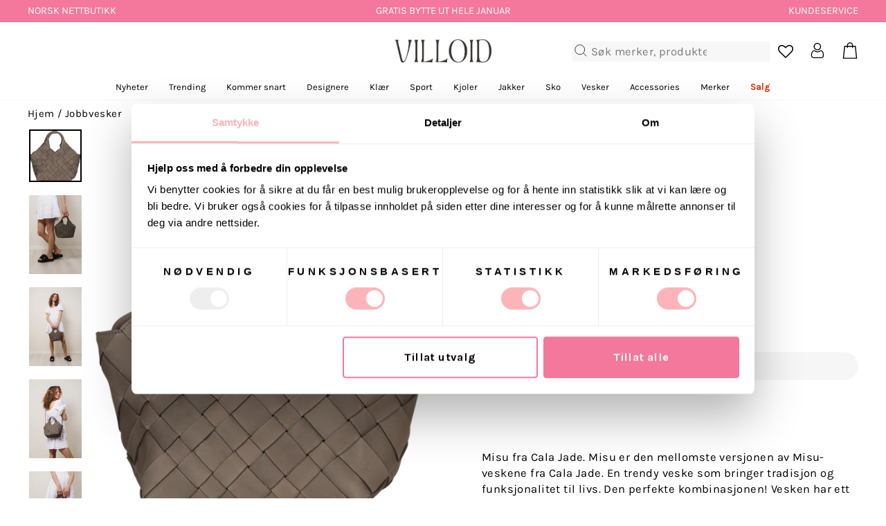

--- FILE ---
content_type: text/html; charset=utf-8
request_url: https://villoid.no/products/misu-thyme-nubuck
body_size: 108315
content:















<!doctype html>
<html class="no-js" lang="nb" dir="ltr">
  <head>
    <link rel="preconnect" href="https://cdn.shopify.com" crossorigin>
    <link rel="preconnect" href="https://fonts.googleapis.com">
    <link rel="preconnect" href="https://fonts.gstatic.com" crossorigin>
    <link rel="preconnect" href="https://swymstore-v3pro-01.swymrelay.com">
    <link rel="preconnect" href="https://swymv3pro-01.azureedge.net">
    <link rel="dns-prefetch" href="https://productreviews.shopifycdn.com">
    <link rel="dns-prefetch" href="https://ajax.googleapis.com">
    <link rel="preconnect dns-prefetch" href="https://api.config-security.com/" crossorigin>
    <link rel="preconnect dns-prefetch" href="https://conf.config-security.com/" crossorigin>
    <link rel="preconnect dns-prefetch" href="https://whale.camera/" crossorigin>
    <link rel="preconnect dns-prefetch" href="https://triplewhale-pixel.web.app/" crossorigin>
    <link rel="canonical" href="https://villoid.no/products/misu-thyme-nubuck"><meta charset="utf-8">
    <meta name="google-site-verification" content="Uv0zTrMq1yDiHxGDzNAMvjPhcpxH6HCkcrHi2iTlbRs">
    <meta name="google-site-verification" content="-9N0elMuKMMB41LTeiWPdwC08l1rpR3v691xCpFcChE">
    <meta http-equiv="X-UA-Compatible" content="IE=edge,chrome=1">
    <meta name="viewport" content="width=device-width,initial-scale=1">
    <meta name="theme-color" content="#111111"><title>Cala Jade - Vesker - Misu - Thyme Nubuck - Villoid</title>
<meta property="og:site_name" content="VILLOID">
  <meta property="og:url" content="https://villoid.no/products/misu-thyme-nubuck">
  <meta property="og:title" content="Misu - Thyme Nubuck">
  <meta property="og:type" content="product">
  <meta property="og:description" content="Misu fra Cala Jade. Misu er den mellomste versjonen av Misu-veskene fra Cala Jade. En trendy veske som bringer tradisjon og funksjonalitet til livs. Den perfekte kombinasjonen! Vesken har ett stort rom og små lommer på innsiden. Håndtak og skulderstropp, samt magnetisk lukking. Dette er den perfekte go-to vesken - ente"><meta property="og:image" content="http://villoid.no/cdn/shop/files/packshot_uke17-38.png?v=1682586209">
    <meta property="og:image:secure_url" content="https://villoid.no/cdn/shop/files/packshot_uke17-38.png?v=1682586209">
    <meta property="og:image:width" content="2200">
    <meta property="og:image:height" content="2200"><meta name="twitter:site" content="@">
  <meta name="twitter:card" content="summary_large_image">
  <meta name="twitter:title" content="Misu - Thyme Nubuck">
  <meta name="twitter:description" content="Misu fra Cala Jade. Misu er den mellomste versjonen av Misu-veskene fra Cala Jade. En trendy veske som bringer tradisjon og funksjonalitet til livs. Den perfekte kombinasjonen! Vesken har ett stort rom og små lommer på innsiden. Håndtak og skulderstropp, samt magnetisk lukking. Dette er den perfekte go-to vesken - ente">
<meta name="description" content="Misu fra Cala Jade. Misu er den mellomste versjonen av Misu-veskene fra Cala Jade. En trendy veske som bringer tradisjon og funksjonalitet til livs. Den perfekte kombinasjonen! Vesken har ett stort rom og små lommer på innsiden. Håndtak og skulderstropp, samt magnetisk lukking. Dette er den perfekte go-to vesken - ente"><link rel="shortcut icon" href="//villoid.no/cdn/shop/files/villoid_favicon_theme_redesign_1_32x32.png?v=1686583785" type="image/png">

<link href="//villoid.no/cdn/shop/t/36/assets/fonts.css?v=37717345570520593461683114352" rel="stylesheet" type="text/css" media="all" />
<link href="//villoid.no/cdn/shop/t/36/assets/theme.css?v=183899698119126474911768464946" rel="stylesheet" type="text/css" media="all" />
    <link href="//villoid.no/cdn/shop/t/36/assets/wishlist-prompt.css?v=129547248573172912241762252273" rel="stylesheet" type="text/css" media="all" />
<style data-shopify>:root {
    --typeHeaderPrimary: Karla;
    --typeHeaderFallback: sans-serif;
    --typeHeaderSize: 33px;
    --typeHeaderWeight: 400;
    --typeHeaderLineHeight: 1;
    --typeHeaderSpacing: 0.0em;

    --typeBasePrimary:Karla;
    --typeBaseFallback:sans-serif;
    --typeBaseSize: 18px;
    --typeBaseWeight: 400;
    --typeBaseSpacing: 0.025em;
    --typeBaseLineHeight: 1.4;

    --typeCollectionTitle: 20px;

    --iconWeight: 2px;
    --iconLinecaps: miter;

    
      --buttonRadius: 0px;
    

    --colorGridOverlayOpacity: 0.0;
  }

  .placeholder-content {
    background-image: linear-gradient(100deg, #ffffff 40%, #f7f7f7 63%, #ffffff 79%);
  }</style><script>
      window.dataLayer = window.dataLayer || [];
    </script>
    <!-- Google Tag Manager -->
    <script>
      (function (w, d, s, l, i) {
        w[l] = w[l] || [];
        w[l].push({ 'gtm.start': new Date().getTime(), event: 'gtm.js' });
        var f = d.getElementsByTagName(s)[0],
          j = d.createElement(s),
          dl = l != 'dataLayer' ? '&l=' + l : '';
        j.defer = true;
        j.src = 'https://www.googletagmanager.com/gtm.js?id=' + i + dl;
        f.parentNode.insertBefore(j, f);
      })(window, document, 'script', 'dataLayer', 'GTM-MHF56Q9');
    </script>
    <!-- End Google Tag Manager -->
    <script>
    document.documentElement.className = document.documentElement.className.replace('no-js', 'js');

    window.theme = window.theme || {};
    theme.routes = {
      home: "/",
      cart: "/cart.js",
      cartPage: "/cart",
      cartAdd: "/cart/add.js",
      cartChange: "/cart/change.js",
      search: "/search",
      predictive_url: "/search/suggest"
    };
    theme.strings = {
      soldOut: "Utsolgt",
      unavailable: "Utsolgt",
      inStockLabel: "På lager",
      oneStockLabel: "Kun [count] igjen",
      otherStockLabel: "Kun [count] igjen",
      willNotShipUntil: "",
      willBeInStockAfter: "",
      waitingForStock: "",
      savePrice: "-[saved_amount]",
      cartEmpty: "Du har ingen produkter i handlekurven",
      cartTermsConfirmation: "Du må godta vilkårene for salg for å sjekke ut",
      searchCollections: "",
      searchPages: "",
      searchArticles: "",
      productFrom: "Fra ",
      maxQuantity: ""
    };
    theme.settings = {
      cartType: "drawer",
      isCustomerTemplate: false,
      moneyFormat: "{{amount_no_decimals}} kr",
      saveType: "percent",
      productImageSize: "natural",
      productImageCover: false,
      predictiveSearch: true,
      predictiveSearchType: "product,article,page,collection",
      predictiveSearchVendor: false,
      predictiveSearchPrice: false,
      quickView: false,
      themeName: 'Impulse',
      themeVersion: "7.2.0"
    };
    theme.BADGE_OVERRIDES = {};
    try {
      
      const badgeOverridesList = [
        { tag: "TechTag_7", field: "label", value: "JANUARSALG" },
        { tag: "TechTag_7", field: "backgroundColor", value: "#b50b11" },
        { tag: "TechTag_7", field: "textColor", value: "White" },
        { tag: "TechTag_7", field: "link", value: "https:\/\/villoid.no\/collections\/januarsalg" },
      ];
      theme.BADGE_OVERRIDES = badgeOverridesList.reduce((acc, item) => {
        if (!item || !item.tag || !item.field) return acc;
        acc[item.tag] = acc[item.tag] || {};
        acc[item.tag][item.field] = item.value;
        return acc;
      }, {});
    } catch (e) {
      console.error('Error parsing badge overrides:', e);
    }
    theme.getBadgeOverrideValue = (tag, field) => {
      if (!tag || !field || !theme.BADGE_OVERRIDES) return;
      const tagOverrides = theme.BADGE_OVERRIDES[tag];
      if (!tagOverrides) return;
      return tagOverrides[field];
    };
    window._learnq = window._learnq || [];
    window.gaSentDefaultConsent = false;
    function gtag() {
      if (arguments[0] === "consent" && arguments[1] === "default") { // only first "consent", "default" should be put on dataLayer
        console.log(`[gtag] intercepted gtag, will modify payload before`, JSON.stringify(arguments, false, '\t'));
        if (window.gaSentDefaultConsent) {
          console.log(`[gtag] already defaulted, skipping`);
          return;
        }
        window.gaSentDefaultConsent = true;
        arguments[2] = {
          ad_storage: "denied",
          ad_user_data: "denied",
          ad_personalization: "denied",
          analytics_storage: "denied",
          functionality_storage: "granted",
          personalization_storage: "granted",
          security_storage: "granted",
          // wait_for_update: "20000"
        }
        console.log(`[gtag] intercepted gtag, modified payload after`, JSON.stringify(arguments, false, '\t'));
        dataLayer.push(arguments);
        return;
      }
      dataLayer.push(arguments);
    }
    gtag('js', new Date());
    gtag('config', 'UA-88347427-5', {
      'link_attribution': true,
      'optimize_id':  'GTM-KKW4B6R'
    });
    gtag('config', 'AW-805833679');
    function updateConsentFromCookiebot() {
      var c = window.Cookiebot && window.Cookiebot.consent;
      if (!c) return;
      var updatedConsentPayload = {
        analytics_storage: c.statistics ? 'granted' : 'denied',
        ad_storage: c.marketing ? 'granted' : 'denied',
        ad_user_data: c.marketing ? 'granted' : 'denied',
        ad_personalization: c.marketing ? 'granted' : 'denied',
        functionality_storage: c.preferences ? 'granted' : 'denied',
        security_storage: 'granted'
      };
      console.log(`[updateConsentFromCookiebot]`, {
        updatedConsentPayload,
        cookiebotConsent: c,
      })
      gtag('consent', 'update', updatedConsentPayload);
    }
    window.addEventListener('CookiebotOnConsentReady', updateConsentFromCookiebot);
    window.addEventListener('CookiebotOnAccept', updateConsentFromCookiebot);
    window.addEventListener('CookiebotOnDecline', updateConsentFromCookiebot);
    window.addEventListener('CookiebotOnUpdate', updateConsentFromCookiebot);

    var enableBlocking = false;

    function implementLoadRecommendations(value) {
      enableBlocking = (value === '1');
    }

    gtag('event', 'optimize.callback', {
      name: 'abUNdOTNQai8IFUiSF9tJg',
      callback: implementLoadRecommendations
    });

    var googleListPositions = {};
    var sendException = function(message) { console.log('Exception: ' + message); gtag('event', 'exception', { 'description': message }); };
    // window.onerror = function(message, source, lineno) { try { sendException('JSError: ' + message + ' ' + source + '@' + lineno); } catch(e) { } };

    var oldInsertBefore = Node.prototype.insertBefore;

    Node.prototype.insertBefore = function(...args) {
      if (args[0].nodeName === 'SCRIPT') {
        if (enableBlocking && args[0].src.indexOf('loopclub.io') !== -1) { return; }

        if (args[0].src.indexOf('backinstock.org') !== -1) {
          args[0].async = false;
        }
        console.log(args[0]);
      }

      return oldInsertBefore.bind(this)(...args);
    };
    </script>

    
  <script>window.performance && window.performance.mark && window.performance.mark('shopify.content_for_header.start');</script><meta id="shopify-digital-wallet" name="shopify-digital-wallet" content="/15138164/digital_wallets/dialog">
<link rel="alternate" type="application/json+oembed" href="https://villoid.no/products/misu-thyme-nubuck.oembed">
<script async="async" src="/checkouts/internal/preloads.js?locale=nb-NO"></script>
<script id="shopify-features" type="application/json">{"accessToken":"a5cca3eb1de92ba80578d0594dac3991","betas":["rich-media-storefront-analytics"],"domain":"villoid.no","predictiveSearch":true,"shopId":15138164,"locale":"nb"}</script>
<script>var Shopify = Shopify || {};
Shopify.shop = "villoid.myshopify.com";
Shopify.locale = "nb";
Shopify.currency = {"active":"NOK","rate":"1.0"};
Shopify.country = "NO";
Shopify.theme = {"name":"shopify-theme-2023","id":132071293125,"schema_name":"Impulse","schema_version":"7.2.0","theme_store_id":857,"role":"main"};
Shopify.theme.handle = "null";
Shopify.theme.style = {"id":null,"handle":null};
Shopify.cdnHost = "villoid.no/cdn";
Shopify.routes = Shopify.routes || {};
Shopify.routes.root = "/";</script>
<script type="module">!function(o){(o.Shopify=o.Shopify||{}).modules=!0}(window);</script>
<script>!function(o){function n(){var o=[];function n(){o.push(Array.prototype.slice.apply(arguments))}return n.q=o,n}var t=o.Shopify=o.Shopify||{};t.loadFeatures=n(),t.autoloadFeatures=n()}(window);</script>
<script id="shop-js-analytics" type="application/json">{"pageType":"product"}</script>
<script defer="defer" async type="module" src="//villoid.no/cdn/shopifycloud/shop-js/modules/v2/client.init-shop-cart-sync_Ck1zgi6O.nb.esm.js"></script>
<script defer="defer" async type="module" src="//villoid.no/cdn/shopifycloud/shop-js/modules/v2/chunk.common_rE7lmuZt.esm.js"></script>
<script type="module">
  await import("//villoid.no/cdn/shopifycloud/shop-js/modules/v2/client.init-shop-cart-sync_Ck1zgi6O.nb.esm.js");
await import("//villoid.no/cdn/shopifycloud/shop-js/modules/v2/chunk.common_rE7lmuZt.esm.js");

  window.Shopify.SignInWithShop?.initShopCartSync?.({"fedCMEnabled":true,"windoidEnabled":true});

</script>
<script>(function() {
  var isLoaded = false;
  function asyncLoad() {
    if (isLoaded) return;
    isLoaded = true;
    var urls = ["https:\/\/tabs.stationmade.com\/registered-scripts\/tabs-by-station.js?shop=villoid.myshopify.com","https:\/\/size-charts-relentless.herokuapp.com\/js\/size-charts-relentless.js?shop=villoid.myshopify.com","https:\/\/na.shgcdn3.com\/collector.js?shop=villoid.myshopify.com","https:\/\/cdn.nfcube.com\/instafeed-09f689b8179b509c9689e853a7b38d6b.js?shop=villoid.myshopify.com","https:\/\/s3.eu-west-1.amazonaws.com\/production-klarna-il-shopify-osm\/a6c5e37d3b587ca7438f15aa90b429b47085a035\/villoid.myshopify.com-1708618836848.js?shop=villoid.myshopify.com","https:\/\/api.cognitionhub.no\/static\/villoid.js?shop=villoid.myshopify.com","https:\/\/connect.nosto.com\/include\/script\/shopify-15138164.js?shop=villoid.myshopify.com","\/\/cdn.shopify.com\/proxy\/0475efa66540d6503dd087d377dcd1a7a0be99e61bd68475ee7563fa1b038c70\/cdn.eu.amplitude.com\/script\/53396b10e862677a232c07f85855a79e.js?library=shopify\u0026shop=villoid.myshopify.com\u0026sp-cache-control=cHVibGljLCBtYXgtYWdlPTkwMA","\/\/cdn.shopify.com\/proxy\/e5594d2ea75d0f82a985f179f8b1c99520e2b633ab5f3d9fd0bf88a666a00c28\/widget.cdn.sprii.io\/widget-2052343428336998.js?ver=1761569116394\u0026shop=villoid.myshopify.com\u0026sp-cache-control=cHVibGljLCBtYXgtYWdlPTkwMA","\/\/backinstock.useamp.com\/widget\/12457_1767153927.js?category=bis\u0026v=6\u0026shop=villoid.myshopify.com"];
    for (var i = 0; i < urls.length; i++) {
      var s = document.createElement('script');
      s.type = 'text/javascript';
      s.async = true;
      s.src = urls[i];
      var x = document.getElementsByTagName('script')[0];
      x.parentNode.insertBefore(s, x);
    }
  };
  if(window.attachEvent) {
    window.attachEvent('onload', asyncLoad);
  } else {
    window.addEventListener('load', asyncLoad, false);
  }
})();</script>
<script id="__st">var __st={"a":15138164,"offset":3600,"reqid":"42886048-db27-401b-b1c3-27b1336404d7-1768694098","pageurl":"villoid.no\/products\/misu-thyme-nubuck","u":"0fafa0a2a533","p":"product","rtyp":"product","rid":7351685152965};</script>
<script>window.ShopifyPaypalV4VisibilityTracking = true;</script>
<script id="captcha-bootstrap">!function(){'use strict';const t='contact',e='account',n='new_comment',o=[[t,t],['blogs',n],['comments',n],[t,'customer']],c=[[e,'customer_login'],[e,'guest_login'],[e,'recover_customer_password'],[e,'create_customer']],r=t=>t.map((([t,e])=>`form[action*='/${t}']:not([data-nocaptcha='true']) input[name='form_type'][value='${e}']`)).join(','),a=t=>()=>t?[...document.querySelectorAll(t)].map((t=>t.form)):[];function s(){const t=[...o],e=r(t);return a(e)}const i='password',u='form_key',d=['recaptcha-v3-token','g-recaptcha-response','h-captcha-response',i],f=()=>{try{return window.sessionStorage}catch{return}},m='__shopify_v',_=t=>t.elements[u];function p(t,e,n=!1){try{const o=window.sessionStorage,c=JSON.parse(o.getItem(e)),{data:r}=function(t){const{data:e,action:n}=t;return t[m]||n?{data:e,action:n}:{data:t,action:n}}(c);for(const[e,n]of Object.entries(r))t.elements[e]&&(t.elements[e].value=n);n&&o.removeItem(e)}catch(o){console.error('form repopulation failed',{error:o})}}const l='form_type',E='cptcha';function T(t){t.dataset[E]=!0}const w=window,h=w.document,L='Shopify',v='ce_forms',y='captcha';let A=!1;((t,e)=>{const n=(g='f06e6c50-85a8-45c8-87d0-21a2b65856fe',I='https://cdn.shopify.com/shopifycloud/storefront-forms-hcaptcha/ce_storefront_forms_captcha_hcaptcha.v1.5.2.iife.js',D={infoText:'Beskyttet av hCaptcha',privacyText:'Personvern',termsText:'Vilkår'},(t,e,n)=>{const o=w[L][v],c=o.bindForm;if(c)return c(t,g,e,D).then(n);var r;o.q.push([[t,g,e,D],n]),r=I,A||(h.body.append(Object.assign(h.createElement('script'),{id:'captcha-provider',async:!0,src:r})),A=!0)});var g,I,D;w[L]=w[L]||{},w[L][v]=w[L][v]||{},w[L][v].q=[],w[L][y]=w[L][y]||{},w[L][y].protect=function(t,e){n(t,void 0,e),T(t)},Object.freeze(w[L][y]),function(t,e,n,w,h,L){const[v,y,A,g]=function(t,e,n){const i=e?o:[],u=t?c:[],d=[...i,...u],f=r(d),m=r(i),_=r(d.filter((([t,e])=>n.includes(e))));return[a(f),a(m),a(_),s()]}(w,h,L),I=t=>{const e=t.target;return e instanceof HTMLFormElement?e:e&&e.form},D=t=>v().includes(t);t.addEventListener('submit',(t=>{const e=I(t);if(!e)return;const n=D(e)&&!e.dataset.hcaptchaBound&&!e.dataset.recaptchaBound,o=_(e),c=g().includes(e)&&(!o||!o.value);(n||c)&&t.preventDefault(),c&&!n&&(function(t){try{if(!f())return;!function(t){const e=f();if(!e)return;const n=_(t);if(!n)return;const o=n.value;o&&e.removeItem(o)}(t);const e=Array.from(Array(32),(()=>Math.random().toString(36)[2])).join('');!function(t,e){_(t)||t.append(Object.assign(document.createElement('input'),{type:'hidden',name:u})),t.elements[u].value=e}(t,e),function(t,e){const n=f();if(!n)return;const o=[...t.querySelectorAll(`input[type='${i}']`)].map((({name:t})=>t)),c=[...d,...o],r={};for(const[a,s]of new FormData(t).entries())c.includes(a)||(r[a]=s);n.setItem(e,JSON.stringify({[m]:1,action:t.action,data:r}))}(t,e)}catch(e){console.error('failed to persist form',e)}}(e),e.submit())}));const S=(t,e)=>{t&&!t.dataset[E]&&(n(t,e.some((e=>e===t))),T(t))};for(const o of['focusin','change'])t.addEventListener(o,(t=>{const e=I(t);D(e)&&S(e,y())}));const B=e.get('form_key'),M=e.get(l),P=B&&M;t.addEventListener('DOMContentLoaded',(()=>{const t=y();if(P)for(const e of t)e.elements[l].value===M&&p(e,B);[...new Set([...A(),...v().filter((t=>'true'===t.dataset.shopifyCaptcha))])].forEach((e=>S(e,t)))}))}(h,new URLSearchParams(w.location.search),n,t,e,['guest_login'])})(!0,!0)}();</script>
<script integrity="sha256-4kQ18oKyAcykRKYeNunJcIwy7WH5gtpwJnB7kiuLZ1E=" data-source-attribution="shopify.loadfeatures" defer="defer" src="//villoid.no/cdn/shopifycloud/storefront/assets/storefront/load_feature-a0a9edcb.js" crossorigin="anonymous"></script>
<script data-source-attribution="shopify.dynamic_checkout.dynamic.init">var Shopify=Shopify||{};Shopify.PaymentButton=Shopify.PaymentButton||{isStorefrontPortableWallets:!0,init:function(){window.Shopify.PaymentButton.init=function(){};var t=document.createElement("script");t.src="https://villoid.no/cdn/shopifycloud/portable-wallets/latest/portable-wallets.nb.js",t.type="module",document.head.appendChild(t)}};
</script>
<script data-source-attribution="shopify.dynamic_checkout.buyer_consent">
  function portableWalletsHideBuyerConsent(e){var t=document.getElementById("shopify-buyer-consent"),n=document.getElementById("shopify-subscription-policy-button");t&&n&&(t.classList.add("hidden"),t.setAttribute("aria-hidden","true"),n.removeEventListener("click",e))}function portableWalletsShowBuyerConsent(e){var t=document.getElementById("shopify-buyer-consent"),n=document.getElementById("shopify-subscription-policy-button");t&&n&&(t.classList.remove("hidden"),t.removeAttribute("aria-hidden"),n.addEventListener("click",e))}window.Shopify?.PaymentButton&&(window.Shopify.PaymentButton.hideBuyerConsent=portableWalletsHideBuyerConsent,window.Shopify.PaymentButton.showBuyerConsent=portableWalletsShowBuyerConsent);
</script>
<script>
  function portableWalletsCleanup(e){e&&e.src&&console.error("Failed to load portable wallets script "+e.src);var t=document.querySelectorAll("shopify-accelerated-checkout .shopify-payment-button__skeleton, shopify-accelerated-checkout-cart .wallet-cart-button__skeleton"),e=document.getElementById("shopify-buyer-consent");for(let e=0;e<t.length;e++)t[e].remove();e&&e.remove()}function portableWalletsNotLoadedAsModule(e){e instanceof ErrorEvent&&"string"==typeof e.message&&e.message.includes("import.meta")&&"string"==typeof e.filename&&e.filename.includes("portable-wallets")&&(window.removeEventListener("error",portableWalletsNotLoadedAsModule),window.Shopify.PaymentButton.failedToLoad=e,"loading"===document.readyState?document.addEventListener("DOMContentLoaded",window.Shopify.PaymentButton.init):window.Shopify.PaymentButton.init())}window.addEventListener("error",portableWalletsNotLoadedAsModule);
</script>

<script type="module" src="https://villoid.no/cdn/shopifycloud/portable-wallets/latest/portable-wallets.nb.js" onError="portableWalletsCleanup(this)" crossorigin="anonymous"></script>
<script nomodule>
  document.addEventListener("DOMContentLoaded", portableWalletsCleanup);
</script>

<link id="shopify-accelerated-checkout-styles" rel="stylesheet" media="screen" href="https://villoid.no/cdn/shopifycloud/portable-wallets/latest/accelerated-checkout-backwards-compat.css" crossorigin="anonymous">
<style id="shopify-accelerated-checkout-cart">
        #shopify-buyer-consent {
  margin-top: 1em;
  display: inline-block;
  width: 100%;
}

#shopify-buyer-consent.hidden {
  display: none;
}

#shopify-subscription-policy-button {
  background: none;
  border: none;
  padding: 0;
  text-decoration: underline;
  font-size: inherit;
  cursor: pointer;
}

#shopify-subscription-policy-button::before {
  box-shadow: none;
}

      </style>

<script>window.performance && window.performance.mark && window.performance.mark('shopify.content_for_header.end');</script>
  





  <script type="text/javascript">
    
      window.__shgMoneyFormat = window.__shgMoneyFormat || {"NOK":{"currency":"NOK","currency_symbol":"kr","currency_symbol_location":"right","decimal_places":0,"decimal_separator":".","thousands_separator":","},"SEK":{"currency":"SEK","currency_symbol":"kr","currency_symbol_location":"right","decimal_places":0,"decimal_separator":".","thousands_separator":","}};
    
    window.__shgCurrentCurrencyCode = window.__shgCurrentCurrencyCode || {
      currency: "NOK",
      currency_symbol: "kr",
      decimal_separator: ".",
      thousands_separator: ",",
      decimal_places: 2,
      currency_symbol_location: "left"
    };
  </script>




    <script src="//villoid.no/cdn/shop/t/36/assets/vendor-scripts-v11.js" defer="defer"></script>
    <script src="//villoid.no/cdn/shop/t/36/assets/theme.js?v=134842417809445335721768464946" defer="defer"></script>
    <script src="//villoid.no/cdn/shop/t/36/assets/events.js?v=111687066836083784441768464946" defer="defer"></script>
    <script>
      window.Shopify = window.Shopify || {};
      window.Shopify.customer = {
        id: null
      };
    </script>
    <script src="//villoid.no/cdn/shop/t/36/assets/nimstrata.js?v=6373778687989200561768464946" defer="defer"></script><link rel="stylesheet" href="//villoid.no/cdn/shop/t/36/assets/country-flags.css">

    

<script type="text/javascript">
  
    window.SHG_CUSTOMER = null;
  
</script>







    
    <script>
      window.hrq = window.hrq || [];
      hrq.push(['init', {}]);
    </script>
  <!-- BEGIN app block: shopify://apps/abconvert/blocks/app-embed-shipping/5c6be9a4-14ad-4ad6-a0b5-a41137ce4ddf -->
<!-- END app block --><!-- BEGIN app block: shopify://apps/lookfy-gallery/blocks/app-embed/596af5f6-9933-4730-95c2-f7d8d52a0c3e --><!-- BEGIN app snippet: javascript -->
<script type="text/javascript">
window.lfPageType??="product";
window.lfPageId??="7351685152965";
window.lfHandle??="products/misu-thyme-nubuck";
window.lfShopID??="15138164";
window.lfShopUrl??="https://villoid.no";
window.lfIsoCode??="nb";
window.lfCountry??="nb";
window.lfLanguages??=[{"shop_locale":{"locale":"nb","enabled":true,"primary":true,"published":true}}];
window.lfCurrencyFormat??="{{amount_no_decimals}} NOK";
window.lfMoneyFormat??="{{amount_no_decimals}} kr";
window.lfCartAdd??="/cart/add";
window.lfCartUrl??="/cart";
window.lfShopLang??={"sold_out":"Få varsel når tilbake på lager","add_to_cart":"Legg i handlekurv","choose_options":"Velg størrelse","add_all_to_cart":"Legg alt i handlekurv"};
window.lfShopTrans??=null;
window.lfCustomJs??=null;
window.lfCustomCss??=".kt-vertical-2 .hotspot-item-detail-inner:after{display: none;}.kt-vertical-2 .hotspot-item-detail-inner{padding-right: 0;}.section-header{display: none;}";
window.lfPopupCss??=null;
window.lfTooltipPosition??="normal";
window.lfPlan??="starter";
window.lfPlanDev??="";
window.lfHeading??=null;
window.lfStlFont??=null;
window.lfLibs??={};
</script><style data-shopify>


</style><!-- END app snippet -->
<!-- END app block --><!-- BEGIN app block: shopify://apps/yotpo-product-reviews/blocks/settings/eb7dfd7d-db44-4334-bc49-c893b51b36cf -->


  <script type="text/javascript" src="https://cdn-widgetsrepository.yotpo.com/v1/loader/kXM3SKq4hrKxNNOaYMpSLnX1F2uPNNZFTktJwTJB?languageCode=nb" async></script>



  
<!-- END app block --><!-- BEGIN app block: shopify://apps/klaviyo-email-marketing-sms/blocks/klaviyo-onsite-embed/2632fe16-c075-4321-a88b-50b567f42507 -->












  <script async src="https://static.klaviyo.com/onsite/js/JCKw7p/klaviyo.js?company_id=JCKw7p"></script>
  <script>!function(){if(!window.klaviyo){window._klOnsite=window._klOnsite||[];try{window.klaviyo=new Proxy({},{get:function(n,i){return"push"===i?function(){var n;(n=window._klOnsite).push.apply(n,arguments)}:function(){for(var n=arguments.length,o=new Array(n),w=0;w<n;w++)o[w]=arguments[w];var t="function"==typeof o[o.length-1]?o.pop():void 0,e=new Promise((function(n){window._klOnsite.push([i].concat(o,[function(i){t&&t(i),n(i)}]))}));return e}}})}catch(n){window.klaviyo=window.klaviyo||[],window.klaviyo.push=function(){var n;(n=window._klOnsite).push.apply(n,arguments)}}}}();</script>

  
    <script id="viewed_product">
      if (item == null) {
        var _learnq = _learnq || [];

        var MetafieldReviews = null
        var MetafieldYotpoRating = null
        var MetafieldYotpoCount = null
        var MetafieldLooxRating = null
        var MetafieldLooxCount = null
        var okendoProduct = null
        var okendoProductReviewCount = null
        var okendoProductReviewAverageValue = null
        try {
          // The following fields are used for Customer Hub recently viewed in order to add reviews.
          // This information is not part of __kla_viewed. Instead, it is part of __kla_viewed_reviewed_items
          MetafieldReviews = {};
          MetafieldYotpoRating = null
          MetafieldYotpoCount = null
          MetafieldLooxRating = null
          MetafieldLooxCount = null

          okendoProduct = null
          // If the okendo metafield is not legacy, it will error, which then requires the new json formatted data
          if (okendoProduct && 'error' in okendoProduct) {
            okendoProduct = null
          }
          okendoProductReviewCount = okendoProduct ? okendoProduct.reviewCount : null
          okendoProductReviewAverageValue = okendoProduct ? okendoProduct.reviewAverageValue : null
        } catch (error) {
          console.error('Error in Klaviyo onsite reviews tracking:', error);
        }

        var item = {
          Name: "Misu - Thyme Nubuck",
          ProductID: 7351685152965,
          Categories: ["ABANDONED CART FLOW - SELECTION","Accessories","ALL","Back to work","Basisgarderobe","Bysommer","Cala Jade","Designere","Designere - Nyheter","Designere - Vesker","Fullpris - Riktig","Gave fra Synnøve og Vanessa","Jobbvesker","Julebordsesong med Janka","Klaviyo (Ekskl. Vintage) (DO NOT DELETE)","La deg inspirere","Morsdag","Norske merker","Rabattkoder for familie\/venner","Skandinaviske merker","Skuldervesker","Vesker"],
          ImageURL: "https://villoid.no/cdn/shop/files/packshot_uke17-38_grande.png?v=1682586209",
          URL: "https://villoid.no/products/misu-thyme-nubuck",
          Brand: "Cala Jade",
          Price: "5.999 kr",
          Value: "5,999",
          CompareAtPrice: "5.999 kr"
        };
        _learnq.push(['track', 'Viewed Product', item]);
        _learnq.push(['trackViewedItem', {
          Title: item.Name,
          ItemId: item.ProductID,
          Categories: item.Categories,
          ImageUrl: item.ImageURL,
          Url: item.URL,
          Metadata: {
            Brand: item.Brand,
            Price: item.Price,
            Value: item.Value,
            CompareAtPrice: item.CompareAtPrice
          },
          metafields:{
            reviews: MetafieldReviews,
            yotpo:{
              rating: MetafieldYotpoRating,
              count: MetafieldYotpoCount,
            },
            loox:{
              rating: MetafieldLooxRating,
              count: MetafieldLooxCount,
            },
            okendo: {
              rating: okendoProductReviewAverageValue,
              count: okendoProductReviewCount,
            }
          }
        }]);
      }
    </script>
  




  <script>
    window.klaviyoReviewsProductDesignMode = false
  </script>







<!-- END app block --><script src="https://cdn.shopify.com/extensions/019ba25f-3f0c-753c-b178-f52f3fda4dbd/nosto-personalization-188/assets/market-init.js" type="text/javascript" defer="defer"></script>
<script src="https://cdn.shopify.com/extensions/019bcccd-5c66-73a5-ae8f-fcecd3d98925/v1.8.3/assets/shipping-script.js" type="text/javascript" defer="defer"></script>
<script src="https://cdn.shopify.com/extensions/019ba321-9acf-7914-ad65-b100abe76b71/lookfy-lookbook-gallery-762/assets/lookfy.js" type="text/javascript" defer="defer"></script>
<link href="https://cdn.shopify.com/extensions/019ba321-9acf-7914-ad65-b100abe76b71/lookfy-lookbook-gallery-762/assets/lookfy.css" rel="stylesheet" type="text/css" media="all">
<script src="https://cdn.shopify.com/extensions/6da6ffdd-cf2b-4a18-80e5-578ff81399ca/klarna-on-site-messaging-33/assets/index.js" type="text/javascript" defer="defer"></script>
<link href="https://monorail-edge.shopifysvc.com" rel="dns-prefetch">
<script>(function(){if ("sendBeacon" in navigator && "performance" in window) {try {var session_token_from_headers = performance.getEntriesByType('navigation')[0].serverTiming.find(x => x.name == '_s').description;} catch {var session_token_from_headers = undefined;}var session_cookie_matches = document.cookie.match(/_shopify_s=([^;]*)/);var session_token_from_cookie = session_cookie_matches && session_cookie_matches.length === 2 ? session_cookie_matches[1] : "";var session_token = session_token_from_headers || session_token_from_cookie || "";function handle_abandonment_event(e) {var entries = performance.getEntries().filter(function(entry) {return /monorail-edge.shopifysvc.com/.test(entry.name);});if (!window.abandonment_tracked && entries.length === 0) {window.abandonment_tracked = true;var currentMs = Date.now();var navigation_start = performance.timing.navigationStart;var payload = {shop_id: 15138164,url: window.location.href,navigation_start,duration: currentMs - navigation_start,session_token,page_type: "product"};window.navigator.sendBeacon("https://monorail-edge.shopifysvc.com/v1/produce", JSON.stringify({schema_id: "online_store_buyer_site_abandonment/1.1",payload: payload,metadata: {event_created_at_ms: currentMs,event_sent_at_ms: currentMs}}));}}window.addEventListener('pagehide', handle_abandonment_event);}}());</script>
<script id="web-pixels-manager-setup">(function e(e,d,r,n,o){if(void 0===o&&(o={}),!Boolean(null===(a=null===(i=window.Shopify)||void 0===i?void 0:i.analytics)||void 0===a?void 0:a.replayQueue)){var i,a;window.Shopify=window.Shopify||{};var t=window.Shopify;t.analytics=t.analytics||{};var s=t.analytics;s.replayQueue=[],s.publish=function(e,d,r){return s.replayQueue.push([e,d,r]),!0};try{self.performance.mark("wpm:start")}catch(e){}var l=function(){var e={modern:/Edge?\/(1{2}[4-9]|1[2-9]\d|[2-9]\d{2}|\d{4,})\.\d+(\.\d+|)|Firefox\/(1{2}[4-9]|1[2-9]\d|[2-9]\d{2}|\d{4,})\.\d+(\.\d+|)|Chrom(ium|e)\/(9{2}|\d{3,})\.\d+(\.\d+|)|(Maci|X1{2}).+ Version\/(15\.\d+|(1[6-9]|[2-9]\d|\d{3,})\.\d+)([,.]\d+|)( \(\w+\)|)( Mobile\/\w+|) Safari\/|Chrome.+OPR\/(9{2}|\d{3,})\.\d+\.\d+|(CPU[ +]OS|iPhone[ +]OS|CPU[ +]iPhone|CPU IPhone OS|CPU iPad OS)[ +]+(15[._]\d+|(1[6-9]|[2-9]\d|\d{3,})[._]\d+)([._]\d+|)|Android:?[ /-](13[3-9]|1[4-9]\d|[2-9]\d{2}|\d{4,})(\.\d+|)(\.\d+|)|Android.+Firefox\/(13[5-9]|1[4-9]\d|[2-9]\d{2}|\d{4,})\.\d+(\.\d+|)|Android.+Chrom(ium|e)\/(13[3-9]|1[4-9]\d|[2-9]\d{2}|\d{4,})\.\d+(\.\d+|)|SamsungBrowser\/([2-9]\d|\d{3,})\.\d+/,legacy:/Edge?\/(1[6-9]|[2-9]\d|\d{3,})\.\d+(\.\d+|)|Firefox\/(5[4-9]|[6-9]\d|\d{3,})\.\d+(\.\d+|)|Chrom(ium|e)\/(5[1-9]|[6-9]\d|\d{3,})\.\d+(\.\d+|)([\d.]+$|.*Safari\/(?![\d.]+ Edge\/[\d.]+$))|(Maci|X1{2}).+ Version\/(10\.\d+|(1[1-9]|[2-9]\d|\d{3,})\.\d+)([,.]\d+|)( \(\w+\)|)( Mobile\/\w+|) Safari\/|Chrome.+OPR\/(3[89]|[4-9]\d|\d{3,})\.\d+\.\d+|(CPU[ +]OS|iPhone[ +]OS|CPU[ +]iPhone|CPU IPhone OS|CPU iPad OS)[ +]+(10[._]\d+|(1[1-9]|[2-9]\d|\d{3,})[._]\d+)([._]\d+|)|Android:?[ /-](13[3-9]|1[4-9]\d|[2-9]\d{2}|\d{4,})(\.\d+|)(\.\d+|)|Mobile Safari.+OPR\/([89]\d|\d{3,})\.\d+\.\d+|Android.+Firefox\/(13[5-9]|1[4-9]\d|[2-9]\d{2}|\d{4,})\.\d+(\.\d+|)|Android.+Chrom(ium|e)\/(13[3-9]|1[4-9]\d|[2-9]\d{2}|\d{4,})\.\d+(\.\d+|)|Android.+(UC? ?Browser|UCWEB|U3)[ /]?(15\.([5-9]|\d{2,})|(1[6-9]|[2-9]\d|\d{3,})\.\d+)\.\d+|SamsungBrowser\/(5\.\d+|([6-9]|\d{2,})\.\d+)|Android.+MQ{2}Browser\/(14(\.(9|\d{2,})|)|(1[5-9]|[2-9]\d|\d{3,})(\.\d+|))(\.\d+|)|K[Aa][Ii]OS\/(3\.\d+|([4-9]|\d{2,})\.\d+)(\.\d+|)/},d=e.modern,r=e.legacy,n=navigator.userAgent;return n.match(d)?"modern":n.match(r)?"legacy":"unknown"}(),u="modern"===l?"modern":"legacy",c=(null!=n?n:{modern:"",legacy:""})[u],f=function(e){return[e.baseUrl,"/wpm","/b",e.hashVersion,"modern"===e.buildTarget?"m":"l",".js"].join("")}({baseUrl:d,hashVersion:r,buildTarget:u}),m=function(e){var d=e.version,r=e.bundleTarget,n=e.surface,o=e.pageUrl,i=e.monorailEndpoint;return{emit:function(e){var a=e.status,t=e.errorMsg,s=(new Date).getTime(),l=JSON.stringify({metadata:{event_sent_at_ms:s},events:[{schema_id:"web_pixels_manager_load/3.1",payload:{version:d,bundle_target:r,page_url:o,status:a,surface:n,error_msg:t},metadata:{event_created_at_ms:s}}]});if(!i)return console&&console.warn&&console.warn("[Web Pixels Manager] No Monorail endpoint provided, skipping logging."),!1;try{return self.navigator.sendBeacon.bind(self.navigator)(i,l)}catch(e){}var u=new XMLHttpRequest;try{return u.open("POST",i,!0),u.setRequestHeader("Content-Type","text/plain"),u.send(l),!0}catch(e){return console&&console.warn&&console.warn("[Web Pixels Manager] Got an unhandled error while logging to Monorail."),!1}}}}({version:r,bundleTarget:l,surface:e.surface,pageUrl:self.location.href,monorailEndpoint:e.monorailEndpoint});try{o.browserTarget=l,function(e){var d=e.src,r=e.async,n=void 0===r||r,o=e.onload,i=e.onerror,a=e.sri,t=e.scriptDataAttributes,s=void 0===t?{}:t,l=document.createElement("script"),u=document.querySelector("head"),c=document.querySelector("body");if(l.async=n,l.src=d,a&&(l.integrity=a,l.crossOrigin="anonymous"),s)for(var f in s)if(Object.prototype.hasOwnProperty.call(s,f))try{l.dataset[f]=s[f]}catch(e){}if(o&&l.addEventListener("load",o),i&&l.addEventListener("error",i),u)u.appendChild(l);else{if(!c)throw new Error("Did not find a head or body element to append the script");c.appendChild(l)}}({src:f,async:!0,onload:function(){if(!function(){var e,d;return Boolean(null===(d=null===(e=window.Shopify)||void 0===e?void 0:e.analytics)||void 0===d?void 0:d.initialized)}()){var d=window.webPixelsManager.init(e)||void 0;if(d){var r=window.Shopify.analytics;r.replayQueue.forEach((function(e){var r=e[0],n=e[1],o=e[2];d.publishCustomEvent(r,n,o)})),r.replayQueue=[],r.publish=d.publishCustomEvent,r.visitor=d.visitor,r.initialized=!0}}},onerror:function(){return m.emit({status:"failed",errorMsg:"".concat(f," has failed to load")})},sri:function(e){var d=/^sha384-[A-Za-z0-9+/=]+$/;return"string"==typeof e&&d.test(e)}(c)?c:"",scriptDataAttributes:o}),m.emit({status:"loading"})}catch(e){m.emit({status:"failed",errorMsg:(null==e?void 0:e.message)||"Unknown error"})}}})({shopId: 15138164,storefrontBaseUrl: "https://villoid.no",extensionsBaseUrl: "https://extensions.shopifycdn.com/cdn/shopifycloud/web-pixels-manager",monorailEndpoint: "https://monorail-edge.shopifysvc.com/unstable/produce_batch",surface: "storefront-renderer",enabledBetaFlags: ["2dca8a86"],webPixelsConfigList: [{"id":"1639645381","configuration":"{\"yotpoStoreId\":\"kXM3SKq4hrKxNNOaYMpSLnX1F2uPNNZFTktJwTJB\"}","eventPayloadVersion":"v1","runtimeContext":"STRICT","scriptVersion":"8bb37a256888599d9a3d57f0551d3859","type":"APP","apiClientId":70132,"privacyPurposes":["ANALYTICS","MARKETING","SALE_OF_DATA"],"dataSharingAdjustments":{"protectedCustomerApprovalScopes":["read_customer_address","read_customer_email","read_customer_name","read_customer_personal_data","read_customer_phone"]}},{"id":"1538949317","configuration":"{\"accountID\":\"JCKw7p\",\"webPixelConfig\":\"eyJlbmFibGVBZGRlZFRvQ2FydEV2ZW50cyI6IHRydWV9\"}","eventPayloadVersion":"v1","runtimeContext":"STRICT","scriptVersion":"524f6c1ee37bacdca7657a665bdca589","type":"APP","apiClientId":123074,"privacyPurposes":["ANALYTICS","MARKETING"],"dataSharingAdjustments":{"protectedCustomerApprovalScopes":["read_customer_address","read_customer_email","read_customer_name","read_customer_personal_data","read_customer_phone"]}},{"id":"1506541765","configuration":"{\"accountID\":\"lookfy-329a5f07-a5a2-4ebc-b1db-281b474a1271|||0\"}","eventPayloadVersion":"v1","runtimeContext":"STRICT","scriptVersion":"3c51ddc37cc35217c63ea0db5b237abd","type":"APP","apiClientId":60983508993,"privacyPurposes":["ANALYTICS","MARKETING","SALE_OF_DATA"],"dataSharingAdjustments":{"protectedCustomerApprovalScopes":["read_customer_personal_data"]}},{"id":"1161887941","configuration":"{\"accountID\":\"villoid.myshopify.com\",\"amplitudeAPIKey\":\"53396b10e862677a232c07f85855a79e\",\"serverZone\":\"EU\"}","eventPayloadVersion":"v1","runtimeContext":"STRICT","scriptVersion":"49d729a392fbb67dc91545107e0e93dc","type":"APP","apiClientId":5599249,"privacyPurposes":["ANALYTICS","MARKETING","SALE_OF_DATA"],"dataSharingAdjustments":{"protectedCustomerApprovalScopes":["read_customer_email","read_customer_personal_data"]}},{"id":"1041268933","configuration":"{\"webPixelName\":\"Judge.me\"}","eventPayloadVersion":"v1","runtimeContext":"STRICT","scriptVersion":"34ad157958823915625854214640f0bf","type":"APP","apiClientId":683015,"privacyPurposes":["ANALYTICS"],"dataSharingAdjustments":{"protectedCustomerApprovalScopes":["read_customer_email","read_customer_name","read_customer_personal_data","read_customer_phone"]}},{"id":"1020264645","configuration":"{\"shopId\":\"villoid.myshopify.com\"}","eventPayloadVersion":"v1","runtimeContext":"STRICT","scriptVersion":"674c31de9c131805829c42a983792da6","type":"APP","apiClientId":2753413,"privacyPurposes":["ANALYTICS","MARKETING","SALE_OF_DATA"],"dataSharingAdjustments":{"protectedCustomerApprovalScopes":["read_customer_address","read_customer_email","read_customer_name","read_customer_personal_data","read_customer_phone"]}},{"id":"959807685","configuration":"{\"accountID\":\"shopify-15138164\", \"endpoint\":\"https:\/\/connect.nosto.com\"}","eventPayloadVersion":"v1","runtimeContext":"STRICT","scriptVersion":"85848493c2a1c7a4bbf22728b6f9f31f","type":"APP","apiClientId":272825,"privacyPurposes":["ANALYTICS","MARKETING"],"dataSharingAdjustments":{"protectedCustomerApprovalScopes":["read_customer_personal_data"]}},{"id":"722665669","configuration":"{\"accountID\":\"DV-70643709132108285516\",\"trackerURL\":\"https:\/\/tracker.dema.ai\"}","eventPayloadVersion":"v1","runtimeContext":"STRICT","scriptVersion":"01979dd741304065d410a7fb023434b0","type":"APP","apiClientId":196897603585,"privacyPurposes":["ANALYTICS"],"dataSharingAdjustments":{"protectedCustomerApprovalScopes":["read_customer_address","read_customer_email","read_customer_name","read_customer_phone","read_customer_personal_data"]}},{"id":"591233221","configuration":"{\"config\":\"{\\\"google_tag_ids\\\":[\\\"G-7RR6KF32R9\\\",\\\"AW-805833679\\\"],\\\"target_country\\\":\\\"NO\\\",\\\"gtag_events\\\":[{\\\"type\\\":\\\"search\\\",\\\"action_label\\\":[\\\"G-7RR6KF32R9\\\",\\\"AW-805833679\\\/ycYSCMHcl4QbEM-XoIAD\\\"]},{\\\"type\\\":\\\"begin_checkout\\\",\\\"action_label\\\":[\\\"G-7RR6KF32R9\\\",\\\"AW-805833679\\\/5lCmCLXcl4QbEM-XoIAD\\\"]},{\\\"type\\\":\\\"view_item\\\",\\\"action_label\\\":[\\\"G-7RR6KF32R9\\\",\\\"AW-805833679\\\/2bvBCL7cl4QbEM-XoIAD\\\"]},{\\\"type\\\":\\\"purchase\\\",\\\"action_label\\\":[\\\"G-7RR6KF32R9\\\",\\\"AW-805833679\\\/tjeDCLLcl4QbEM-XoIAD\\\"]},{\\\"type\\\":\\\"page_view\\\",\\\"action_label\\\":[\\\"G-7RR6KF32R9\\\",\\\"AW-805833679\\\/9mMdCLvcl4QbEM-XoIAD\\\"]},{\\\"type\\\":\\\"add_payment_info\\\",\\\"action_label\\\":[\\\"G-7RR6KF32R9\\\",\\\"AW-805833679\\\/TiP0CO_ul4QbEM-XoIAD\\\"]},{\\\"type\\\":\\\"add_to_cart\\\",\\\"action_label\\\":[\\\"G-7RR6KF32R9\\\",\\\"AW-805833679\\\/G5RJCLjcl4QbEM-XoIAD\\\"]}],\\\"enable_monitoring_mode\\\":false}\"}","eventPayloadVersion":"v1","runtimeContext":"OPEN","scriptVersion":"b2a88bafab3e21179ed38636efcd8a93","type":"APP","apiClientId":1780363,"privacyPurposes":[],"dataSharingAdjustments":{"protectedCustomerApprovalScopes":["read_customer_address","read_customer_email","read_customer_name","read_customer_personal_data","read_customer_phone"]}},{"id":"545685701","configuration":"{\"swymApiEndpoint\":\"https:\/\/swymstore-v3pro-01.swymrelay.com\",\"swymTier\":\"v3pro-01\"}","eventPayloadVersion":"v1","runtimeContext":"STRICT","scriptVersion":"5b6f6917e306bc7f24523662663331c0","type":"APP","apiClientId":1350849,"privacyPurposes":["ANALYTICS","MARKETING","PREFERENCES"],"dataSharingAdjustments":{"protectedCustomerApprovalScopes":["read_customer_email","read_customer_name","read_customer_personal_data","read_customer_phone"]}},{"id":"451903685","configuration":"{\"pixelCode\":\"C9NTIDJC77U2Q7VA8JM0\"}","eventPayloadVersion":"v1","runtimeContext":"STRICT","scriptVersion":"22e92c2ad45662f435e4801458fb78cc","type":"APP","apiClientId":4383523,"privacyPurposes":["ANALYTICS","MARKETING","SALE_OF_DATA"],"dataSharingAdjustments":{"protectedCustomerApprovalScopes":["read_customer_address","read_customer_email","read_customer_name","read_customer_personal_data","read_customer_phone"]}},{"id":"318243013","configuration":"{\"shopDomain\":\"villoid.myshopify.com\"}","eventPayloadVersion":"v1","runtimeContext":"STRICT","scriptVersion":"7f2de0ecb6b420d2fa07cf04a37a4dbf","type":"APP","apiClientId":2436932,"privacyPurposes":["ANALYTICS","MARKETING","SALE_OF_DATA"],"dataSharingAdjustments":{"protectedCustomerApprovalScopes":["read_customer_address","read_customer_email","read_customer_personal_data"]}},{"id":"227705029","configuration":"{\"pixel_id\":\"1800178993375471\",\"pixel_type\":\"facebook_pixel\",\"metaapp_system_user_token\":\"-\"}","eventPayloadVersion":"v1","runtimeContext":"OPEN","scriptVersion":"ca16bc87fe92b6042fbaa3acc2fbdaa6","type":"APP","apiClientId":2329312,"privacyPurposes":["ANALYTICS","MARKETING","SALE_OF_DATA"],"dataSharingAdjustments":{"protectedCustomerApprovalScopes":["read_customer_address","read_customer_email","read_customer_name","read_customer_personal_data","read_customer_phone"]}},{"id":"9306309","configuration":"{\"pixelId\":\"c1c788d9-cd99-4047-b04b-ae523b9cc95a\"}","eventPayloadVersion":"v1","runtimeContext":"STRICT","scriptVersion":"c119f01612c13b62ab52809eb08154bb","type":"APP","apiClientId":2556259,"privacyPurposes":["ANALYTICS","MARKETING","SALE_OF_DATA"],"dataSharingAdjustments":{"protectedCustomerApprovalScopes":["read_customer_address","read_customer_email","read_customer_name","read_customer_personal_data","read_customer_phone"]}},{"id":"9666757","eventPayloadVersion":"1","runtimeContext":"LAX","scriptVersion":"4","type":"CUSTOM","privacyPurposes":["ANALYTICS","MARKETING","SALE_OF_DATA"],"name":"checkout"},{"id":"40435909","eventPayloadVersion":"1","runtimeContext":"LAX","scriptVersion":"2","type":"CUSTOM","privacyPurposes":["ANALYTICS","MARKETING","SALE_OF_DATA"],"name":"Kelkoo Conversion"},{"id":"43352261","eventPayloadVersion":"1","runtimeContext":"LAX","scriptVersion":"3","type":"CUSTOM","privacyPurposes":["ANALYTICS","MARKETING","SALE_OF_DATA"],"name":"CircleWise"},{"id":"72024261","eventPayloadVersion":"1","runtimeContext":"LAX","scriptVersion":"2","type":"CUSTOM","privacyPurposes":["ANALYTICS","MARKETING","SALE_OF_DATA"],"name":"spenn"},{"id":"132677829","eventPayloadVersion":"1","runtimeContext":"LAX","scriptVersion":"19","type":"CUSTOM","privacyPurposes":["ANALYTICS","MARKETING","SALE_OF_DATA"],"name":"Checkout - additional scripts"},{"id":"134447301","eventPayloadVersion":"1","runtimeContext":"LAX","scriptVersion":"2","type":"CUSTOM","privacyPurposes":["ANALYTICS","MARKETING","SALE_OF_DATA"],"name":"Checkout - circleTarget"},{"id":"shopify-app-pixel","configuration":"{}","eventPayloadVersion":"v1","runtimeContext":"STRICT","scriptVersion":"0450","apiClientId":"shopify-pixel","type":"APP","privacyPurposes":["ANALYTICS","MARKETING"]},{"id":"shopify-custom-pixel","eventPayloadVersion":"v1","runtimeContext":"LAX","scriptVersion":"0450","apiClientId":"shopify-pixel","type":"CUSTOM","privacyPurposes":["ANALYTICS","MARKETING"]}],isMerchantRequest: false,initData: {"shop":{"name":"VILLOID","paymentSettings":{"currencyCode":"NOK"},"myshopifyDomain":"villoid.myshopify.com","countryCode":"NO","storefrontUrl":"https:\/\/villoid.no"},"customer":null,"cart":null,"checkout":null,"productVariants":[{"price":{"amount":5999.0,"currencyCode":"NOK"},"product":{"title":"Misu - Thyme Nubuck","vendor":"Cala Jade","id":"7351685152965","untranslatedTitle":"Misu - Thyme Nubuck","url":"\/products\/misu-thyme-nubuck","type":"Vesker"},"id":"41983622152389","image":{"src":"\/\/villoid.no\/cdn\/shop\/files\/packshot_uke17-38.png?v=1682586209"},"sku":"B52-322-NZ-O-232-OS","title":"One Size \/ Grå \/ 23-3","untranslatedTitle":"One Size \/ Grå \/ 23-3"}],"purchasingCompany":null},},"https://villoid.no/cdn","fcfee988w5aeb613cpc8e4bc33m6693e112",{"modern":"","legacy":""},{"shopId":"15138164","storefrontBaseUrl":"https:\/\/villoid.no","extensionBaseUrl":"https:\/\/extensions.shopifycdn.com\/cdn\/shopifycloud\/web-pixels-manager","surface":"storefront-renderer","enabledBetaFlags":"[\"2dca8a86\"]","isMerchantRequest":"false","hashVersion":"fcfee988w5aeb613cpc8e4bc33m6693e112","publish":"custom","events":"[[\"page_viewed\",{}],[\"product_viewed\",{\"productVariant\":{\"price\":{\"amount\":5999.0,\"currencyCode\":\"NOK\"},\"product\":{\"title\":\"Misu - Thyme Nubuck\",\"vendor\":\"Cala Jade\",\"id\":\"7351685152965\",\"untranslatedTitle\":\"Misu - Thyme Nubuck\",\"url\":\"\/products\/misu-thyme-nubuck\",\"type\":\"Vesker\"},\"id\":\"41983622152389\",\"image\":{\"src\":\"\/\/villoid.no\/cdn\/shop\/files\/packshot_uke17-38.png?v=1682586209\"},\"sku\":\"B52-322-NZ-O-232-OS\",\"title\":\"One Size \/ Grå \/ 23-3\",\"untranslatedTitle\":\"One Size \/ Grå \/ 23-3\"}}]]"});</script><script>
  window.ShopifyAnalytics = window.ShopifyAnalytics || {};
  window.ShopifyAnalytics.meta = window.ShopifyAnalytics.meta || {};
  window.ShopifyAnalytics.meta.currency = 'NOK';
  var meta = {"product":{"id":7351685152965,"gid":"gid:\/\/shopify\/Product\/7351685152965","vendor":"Cala Jade","type":"Vesker","handle":"misu-thyme-nubuck","variants":[{"id":41983622152389,"price":599900,"name":"Misu - Thyme Nubuck - One Size \/ Grå \/ 23-3","public_title":"One Size \/ Grå \/ 23-3","sku":"B52-322-NZ-O-232-OS"}],"remote":false},"page":{"pageType":"product","resourceType":"product","resourceId":7351685152965,"requestId":"42886048-db27-401b-b1c3-27b1336404d7-1768694098"}};
  for (var attr in meta) {
    window.ShopifyAnalytics.meta[attr] = meta[attr];
  }
</script>
<script class="analytics">
  (function () {
    var customDocumentWrite = function(content) {
      var jquery = null;

      if (window.jQuery) {
        jquery = window.jQuery;
      } else if (window.Checkout && window.Checkout.$) {
        jquery = window.Checkout.$;
      }

      if (jquery) {
        jquery('body').append(content);
      }
    };

    var hasLoggedConversion = function(token) {
      if (token) {
        return document.cookie.indexOf('loggedConversion=' + token) !== -1;
      }
      return false;
    }

    var setCookieIfConversion = function(token) {
      if (token) {
        var twoMonthsFromNow = new Date(Date.now());
        twoMonthsFromNow.setMonth(twoMonthsFromNow.getMonth() + 2);

        document.cookie = 'loggedConversion=' + token + '; expires=' + twoMonthsFromNow;
      }
    }

    var trekkie = window.ShopifyAnalytics.lib = window.trekkie = window.trekkie || [];
    if (trekkie.integrations) {
      return;
    }
    trekkie.methods = [
      'identify',
      'page',
      'ready',
      'track',
      'trackForm',
      'trackLink'
    ];
    trekkie.factory = function(method) {
      return function() {
        var args = Array.prototype.slice.call(arguments);
        args.unshift(method);
        trekkie.push(args);
        return trekkie;
      };
    };
    for (var i = 0; i < trekkie.methods.length; i++) {
      var key = trekkie.methods[i];
      trekkie[key] = trekkie.factory(key);
    }
    trekkie.load = function(config) {
      trekkie.config = config || {};
      trekkie.config.initialDocumentCookie = document.cookie;
      var first = document.getElementsByTagName('script')[0];
      var script = document.createElement('script');
      script.type = 'text/javascript';
      script.onerror = function(e) {
        var scriptFallback = document.createElement('script');
        scriptFallback.type = 'text/javascript';
        scriptFallback.onerror = function(error) {
                var Monorail = {
      produce: function produce(monorailDomain, schemaId, payload) {
        var currentMs = new Date().getTime();
        var event = {
          schema_id: schemaId,
          payload: payload,
          metadata: {
            event_created_at_ms: currentMs,
            event_sent_at_ms: currentMs
          }
        };
        return Monorail.sendRequest("https://" + monorailDomain + "/v1/produce", JSON.stringify(event));
      },
      sendRequest: function sendRequest(endpointUrl, payload) {
        // Try the sendBeacon API
        if (window && window.navigator && typeof window.navigator.sendBeacon === 'function' && typeof window.Blob === 'function' && !Monorail.isIos12()) {
          var blobData = new window.Blob([payload], {
            type: 'text/plain'
          });

          if (window.navigator.sendBeacon(endpointUrl, blobData)) {
            return true;
          } // sendBeacon was not successful

        } // XHR beacon

        var xhr = new XMLHttpRequest();

        try {
          xhr.open('POST', endpointUrl);
          xhr.setRequestHeader('Content-Type', 'text/plain');
          xhr.send(payload);
        } catch (e) {
          console.log(e);
        }

        return false;
      },
      isIos12: function isIos12() {
        return window.navigator.userAgent.lastIndexOf('iPhone; CPU iPhone OS 12_') !== -1 || window.navigator.userAgent.lastIndexOf('iPad; CPU OS 12_') !== -1;
      }
    };
    Monorail.produce('monorail-edge.shopifysvc.com',
      'trekkie_storefront_load_errors/1.1',
      {shop_id: 15138164,
      theme_id: 132071293125,
      app_name: "storefront",
      context_url: window.location.href,
      source_url: "//villoid.no/cdn/s/trekkie.storefront.cd680fe47e6c39ca5d5df5f0a32d569bc48c0f27.min.js"});

        };
        scriptFallback.async = true;
        scriptFallback.src = '//villoid.no/cdn/s/trekkie.storefront.cd680fe47e6c39ca5d5df5f0a32d569bc48c0f27.min.js';
        first.parentNode.insertBefore(scriptFallback, first);
      };
      script.async = true;
      script.src = '//villoid.no/cdn/s/trekkie.storefront.cd680fe47e6c39ca5d5df5f0a32d569bc48c0f27.min.js';
      first.parentNode.insertBefore(script, first);
    };
    trekkie.load(
      {"Trekkie":{"appName":"storefront","development":false,"defaultAttributes":{"shopId":15138164,"isMerchantRequest":null,"themeId":132071293125,"themeCityHash":"13392855276003875526","contentLanguage":"nb","currency":"NOK"},"isServerSideCookieWritingEnabled":true,"monorailRegion":"shop_domain","enabledBetaFlags":["65f19447"]},"Session Attribution":{},"S2S":{"facebookCapiEnabled":true,"source":"trekkie-storefront-renderer","apiClientId":580111}}
    );

    var loaded = false;
    trekkie.ready(function() {
      if (loaded) return;
      loaded = true;

      window.ShopifyAnalytics.lib = window.trekkie;

      var originalDocumentWrite = document.write;
      document.write = customDocumentWrite;
      try { window.ShopifyAnalytics.merchantGoogleAnalytics.call(this); } catch(error) {};
      document.write = originalDocumentWrite;

      window.ShopifyAnalytics.lib.page(null,{"pageType":"product","resourceType":"product","resourceId":7351685152965,"requestId":"42886048-db27-401b-b1c3-27b1336404d7-1768694098","shopifyEmitted":true});

      var match = window.location.pathname.match(/checkouts\/(.+)\/(thank_you|post_purchase)/)
      var token = match? match[1]: undefined;
      if (!hasLoggedConversion(token)) {
        setCookieIfConversion(token);
        window.ShopifyAnalytics.lib.track("Viewed Product",{"currency":"NOK","variantId":41983622152389,"productId":7351685152965,"productGid":"gid:\/\/shopify\/Product\/7351685152965","name":"Misu - Thyme Nubuck - One Size \/ Grå \/ 23-3","price":"5999.00","sku":"B52-322-NZ-O-232-OS","brand":"Cala Jade","variant":"One Size \/ Grå \/ 23-3","category":"Vesker","nonInteraction":true,"remote":false},undefined,undefined,{"shopifyEmitted":true});
      window.ShopifyAnalytics.lib.track("monorail:\/\/trekkie_storefront_viewed_product\/1.1",{"currency":"NOK","variantId":41983622152389,"productId":7351685152965,"productGid":"gid:\/\/shopify\/Product\/7351685152965","name":"Misu - Thyme Nubuck - One Size \/ Grå \/ 23-3","price":"5999.00","sku":"B52-322-NZ-O-232-OS","brand":"Cala Jade","variant":"One Size \/ Grå \/ 23-3","category":"Vesker","nonInteraction":true,"remote":false,"referer":"https:\/\/villoid.no\/products\/misu-thyme-nubuck"});
      }
    });


        var eventsListenerScript = document.createElement('script');
        eventsListenerScript.async = true;
        eventsListenerScript.src = "//villoid.no/cdn/shopifycloud/storefront/assets/shop_events_listener-3da45d37.js";
        document.getElementsByTagName('head')[0].appendChild(eventsListenerScript);

})();</script>
<script
  defer
  src="https://villoid.no/cdn/shopifycloud/perf-kit/shopify-perf-kit-3.0.4.min.js"
  data-application="storefront-renderer"
  data-shop-id="15138164"
  data-render-region="gcp-us-central1"
  data-page-type="product"
  data-theme-instance-id="132071293125"
  data-theme-name="Impulse"
  data-theme-version="7.2.0"
  data-monorail-region="shop_domain"
  data-resource-timing-sampling-rate="10"
  data-shs="true"
  data-shs-beacon="true"
  data-shs-export-with-fetch="true"
  data-shs-logs-sample-rate="1"
  data-shs-beacon-endpoint="https://villoid.no/api/collect"
></script>
</head>

  <body
    class="template-product"
    data-center-text="true"
    data-button_style="square"
    data-type_header_capitalize="false"
    data-type_headers_align_text="true"
    data-type_product_capitalize="true"
    data-swatch_style="round"
    
  >
    <a class="in-page-link visually-hidden skip-link" href="#MainContent">Hopp til innhold</a>

    <div id="PageContainer" class="page-container">
      <div class="transition-body"><!-- BEGIN sections: header-group -->
<div id="shopify-section-sections--15996989178053__announcement" class="shopify-section shopify-section-group-header-group header_announcement_bar"><style>
  .announcement-bar {
    background-color: #F3789B;
    color: #FFFFFF;}

  .shopify-section-group-header-group,
  .header_announcement_bar {
    position: sticky;
    top: 0;
    z-index: 1000;
  }

  .announcements-list {
    display: flex;
    flex-wrap: wrap;
    justify-content: space-between;
    align-items: center;
    margin: 0;
    padding: 0;
    list-style: none;
  }

  .announcements-list .announcement-text {
    font-weight: normal;
    display: block;
    text-transform: uppercase;
    letter-spacing: normal;
    font-size: 14.5px;
    color: #FFFFFF;
  }

  @media only screen and (max-width: 767px) {
    .announcement-link .announcement-text {
      font-size: 14px;
      letter-spacing: normal;
      white-space: nowrap;
      text-overflow: ellipsis;
      color: #FFFFFF;
    }
  }

  .announcement-bar__item__slide_1, .announcement-bar__item__slide_2 {
    position: absolute;
    left: 0;
    right: 0;
    opacity: 0;
    transition: opacity ease-in-out;
    animation-duration: 5s;
    animation-iteration-count: infinite;
    max-width: calc(100% - 50%);
    margin: 0 auto;
  }

  @keyframes slide1 {
    from {
      opacity: 1;
    }

    40% {
      opacity: 1;
    }

    50% {
      opacity: 0;
    }

    to {
      opacity: 0;
    }
  }

  @keyframes slide2 {
    from {
      opacity: 0;
    }

    40% {
      opacity: 0;
    }

    50% {
      opacity: 1;
    }

    to {
      opacity: 1;
    }
  }

  .announcement-bar__item__slide_1 {
    animation-name: slide1;
  }

  .announcement-bar__item__slide_2 {
    animation-name: slide2;
  }
</style>
  <div class="announcement-bar">
    <div class="page-width">
      <div class="slideshow-wrapper">
        <button type="button" class="visually-hidden slideshow__pause" data-id="sections--15996989178053__announcement" aria-live="polite">
          <span class="slideshow__pause-stop">
            <svg aria-hidden="true" focusable="false" role="presentation" class="icon icon-pause" viewBox="0 0 10 13"><g fill="#000" fill-rule="evenodd"><path d="M0 0h3v13H0zM7 0h3v13H7z"/></g></svg>
            <span class="icon__fallback-text"></span>
          </span>
          <span class="slideshow__pause-play">
            <svg aria-hidden="true" focusable="false" role="presentation" class="icon icon-play" viewBox="18.24 17.35 24.52 28.3"><path fill="#323232" d="M22.1 19.151v25.5l20.4-13.489-20.4-12.011z"/></svg>
            <span class="icon__fallback-text"></span>
          </span>
        </button>

        <div class="small--hide announcements-list">
          
            
              <div class="announcement-bar__item  ">
                
                  <a class="announcement-link"
                     href="https://villoid.no/pages/om-oss"
                     
                         data-event="header-announcement_clicked"
                     
                  >
                
                  
                    <span
                        class="announcement-text"
                        
                            data-event="header-announcement_clicked"
                        
                    >Norsk nettbutikk</span>
                  
                  
                
                  </a>
                
              </div>
            
          
            
              <div class="announcement-bar__item announcement-bar__item__slide_1 ">
                
                  
                    <span
                        class="announcement-text"
                        
                            data-event="header-announcement_clicked"
                        
                    >GRATIS BYTTE UT HELE JANUAR</span>
                  
                  
                
              </div>
            
          
            
              <div class="announcement-bar__item  announcement-bar__item__slide_2">
                
                  <a class="announcement-link"
                     href="https://villoid.no/pages/leveringsfrister-nyttar-2025"
                     
                         data-event="header-announcement_clicked"
                     
                  >
                
                  
                    <span
                        class="announcement-text"
                        
                            data-event="header-announcement_clicked"
                        
                    >GRATIS BYTTE UT HELE JANUAR</span>
                  
                  
                
                  </a>
                
              </div>
            
          
            
              <div class="announcement-bar__item  ">
                
                  <a class="announcement-link"
                     href="https://villoid.no/pages/kontakt"
                     
                         data-event="header-announcement_clicked"
                     
                  >
                
                  
                    <span
                        class="announcement-text"
                        
                            data-event="header-announcement_clicked"
                        
                    >Kundeservice</span>
                  
                  
                
                  </a>
                
              </div>
            
          
        </div>

        <div
          id="AnnouncementSlider"
          class="announcement-slider medium-up--hide"
          data-compact="true"
          data-block-count="4">
<div
                    id="AnnouncementSlide-f86f77a4-cc2f-459c-91af-3afcbc26e87b"
                    class="announcement-slider__slide"
                    data-index="0"
                    ><a class="announcement-link" href="https://villoid.no/pages/om-oss"><span class="announcement-text">Norsk nettbutikk</span></a></div>

<div
                    id="AnnouncementSlide-announcement-2"
                    class="announcement-slider__slide"
                    data-index="1"
                    ><span class="announcement-text">GRATIS BYTTE UT HELE JANUAR</span></div>

<div
                    id="AnnouncementSlide-announcement_DX6XaB"
                    class="announcement-slider__slide"
                    data-index="2"
                    ><a class="announcement-link" href="https://villoid.no/pages/leveringsfrister-nyttar-2025"><span class="announcement-text">GRATIS BYTTE UT HELE JANUAR</span></a></div>


</div>
      </div>
    </div>
  </div>




</div><div id="shopify-section-sections--15996989178053__header" class="shopify-section shopify-section-group-header-group">

<div id="NavDrawer" class="drawer drawer--left">
  <div class="drawer__contents">
    <div class="drawer__fixed-header">
      <div class="drawer__header appear-animation appear-delay-1">
        <div class="h2 drawer__title"></div>
        <div class="drawer__close">
          <button type="button" class="drawer__close-button js-drawer-close">
            <svg aria-hidden="true" focusable="false" role="presentation" class="icon icon-close" viewBox="0 0 64 64"><path d="M19 17.61l27.12 27.13m0-27.12L19 44.74"/></svg>
            <span class="icon__fallback-text">Lukk meny</span>
          </button>
        </div>
      </div>
    </div>
    <div class="drawer__scrollable">
      <ul class="mobile-nav mobile-nav--heading-style" role="navigation" aria-label="Primary"><li class="mobile-nav__item appear-animation appear-delay-2"><a
                  href="https://villoid.no/collections/nyheter-1"
                  data-event="header-menu_item_clicked"
                  data-linktype="nested"
                  class="mobile-nav__link mobile-nav__link--top-level"
                  
              >
                  Nyheter
              </a></li><li class="mobile-nav__item appear-animation appear-delay-3"><div class="mobile-nav__has-sublist"><a data-event="header-menu_item_clicked"
                    class="mobile-nav__link mobile-nav__link--top-level"
                    data-event="header-menu_item_clicked"
                    data-linktype="top-level"
                    
                    id="Label-https-villoid-no-collections-bestselgere-ss252"
                    >
                      <button type="button"
                          aria-controls="Linklist-https-villoid-no-collections-bestselgere-ss252"
                          aria-labelledby="Label-https-villoid-no-collections-bestselgere-ss252"
                          class="collapsible-trigger collapsible--auto-height">
                        Trending
                      </button>
                  </a>
                  <div class="mobile-nav__toggle">
                    <button type="button"
                      aria-controls="Linklist-https-villoid-no-collections-bestselgere-ss252"
                      aria-labelledby="Label-https-villoid-no-collections-bestselgere-ss252"
                      class="collapsible-trigger collapsible--auto-height">
<span class="collapsible-trigger__icon collapsible-trigger__icon--open collapsible-trigger__icon-left-right" role="presentation">
  
  <svg class="icon expand" xmlns="http://www.w3.org/2000/svg" width="48" height="48" viewBox="0 0 24 24" color="currentColor">
    <path d="M9.59 16.59L13.17 12 9.59 7.41 10.5 6.5l5 5.5-5 5.5-.91-.91z" color="currentColor"/>
  </svg>

  <svg class="icon collapse" xmlns="http://www.w3.org/2000/svg" width="48" height="48" viewBox="0 0 24 24" color="currentColor">
    <path d="M14.41 16.59L10.83 12l3.58-4.59L13.5 6.5l-5 5.5 5 5.5.91-.91z" color="currentColor"/>
  </svg>

</span>
</button>
                  </div></div><div id="Linklist-https-villoid-no-collections-bestselgere-ss252"
                class="mobile-nav__sublist collapsible-content collapsible-content--all"
                >
                <div class="collapsible-content__inner">
                  <ul class="mobile-nav__sublist">
                    
                    


                      <li class="mobile-nav__item">
                        <div class="mobile-nav__child-item"><a
                              
                              class="mobile-nav__link has-submenu"
                              data-event="header-menu_item_clicked"
                              data-linktype="nested"
                              id="Sublabel-https-villoid-no-collections-bestselgere-ss251"
                              >
                                <button type="button"
                                  aria-controls="Sublinklist-https-villoid-no-collections-bestselgere-ss252-https-villoid-no-collections-bestselgere-ss251"
                                  aria-labelledby="Sublabel-https-villoid-no-collections-bestselgere-ss251"
                                  class="collapsible-trigger">
                                    Populært nå
                                </button>
                            </a><button type="button"
                              aria-controls="Sublinklist-https-villoid-no-collections-bestselgere-ss252-https-villoid-no-collections-bestselgere-ss251"
                              aria-labelledby="Sublabel-https-villoid-no-collections-bestselgere-ss251"
                              class="collapsible-trigger"><span class="collapsible-trigger__icon collapsible-trigger__icon--circle collapsible-trigger__icon--open" role="presentation">
  <svg aria-hidden="true" focusable="false" role="presentation" class="icon icon--wide icon-chevron-down" viewBox="0 0 28 16"><path d="M1.57 1.59l12.76 12.77L27.1 1.59" stroke-width="2" stroke="#000" fill="none" fill-rule="evenodd"/></svg>
</span>
</button></div><div
                            id="Sublinklist-https-villoid-no-collections-bestselgere-ss252-https-villoid-no-collections-bestselgere-ss251"
                            aria-labelledby="Sublabel-https-villoid-no-collections-bestselgere-ss251"
                            class="mobile-nav__sublist collapsible-content collapsible-content--all is-open "
                            style="height: auto;"
                            >
                            <div class="collapsible-content__inner">
                              <ul class="mobile-nav__grandchildlist"><li class="mobile-nav__item">
                                    <a
                                        href="/collections/bestselgere-3"
                                        class="mobile-nav__link"
                                        data-event="header-menu_item_clicked"
                                        data-linktype="nested"
                                        
                                    >
                                      Bestselgere
                                    </a>
                                  </li><li class="mobile-nav__item">
                                    <a
                                        href="/collections/vintage"
                                        class="mobile-nav__link"
                                        data-event="header-menu_item_clicked"
                                        data-linktype="nested"
                                        
                                    >
                                      Villoid Vintage
                                    </a>
                                  </li><li class="mobile-nav__item">
                                    <a
                                        href="https://villoid.no/collections/loungewear-2"
                                        class="mobile-nav__link"
                                        data-event="header-menu_item_clicked"
                                        data-linktype="nested"
                                        
                                    >
                                      Loungewear
                                    </a>
                                  </li><li class="mobile-nav__item">
                                    <a
                                        href="https://villoid.no/collections/kashmir"
                                        class="mobile-nav__link"
                                        data-event="header-menu_item_clicked"
                                        data-linktype="nested"
                                        
                                    >
                                      Kashmirfavoritter 
                                    </a>
                                  </li><li class="mobile-nav__item">
                                    <a
                                        href="https://villoid.no/collections/fuskepels-shearling"
                                        class="mobile-nav__link"
                                        data-event="header-menu_item_clicked"
                                        data-linktype="nested"
                                        
                                    >
                                      Vinterens it-jakker: Faux fur & shearling
                                    </a>
                                  </li></ul>
                            </div>
                          </div></li>

                      <li class="mobile-nav__item">
                        <div class="mobile-nav__child-item"><a
                              
                              class="mobile-nav__link has-submenu"
                              data-event="header-menu_item_clicked"
                              data-linktype="nested"
                              id="Sublabel-https-villoid-no-collections-bryllup2"
                              >
                                <button type="button"
                                  aria-controls="Sublinklist-https-villoid-no-collections-bestselgere-ss252-https-villoid-no-collections-bryllup2"
                                  aria-labelledby="Sublabel-https-villoid-no-collections-bryllup2"
                                  class="collapsible-trigger">
                                    Bli inspirert
                                </button>
                            </a><button type="button"
                              aria-controls="Sublinklist-https-villoid-no-collections-bestselgere-ss252-https-villoid-no-collections-bryllup2"
                              aria-labelledby="Sublabel-https-villoid-no-collections-bryllup2"
                              class="collapsible-trigger"><span class="collapsible-trigger__icon collapsible-trigger__icon--circle collapsible-trigger__icon--open" role="presentation">
  <svg aria-hidden="true" focusable="false" role="presentation" class="icon icon--wide icon-chevron-down" viewBox="0 0 28 16"><path d="M1.57 1.59l12.76 12.77L27.1 1.59" stroke-width="2" stroke="#000" fill="none" fill-rule="evenodd"/></svg>
</span>
</button></div><div
                            id="Sublinklist-https-villoid-no-collections-bestselgere-ss252-https-villoid-no-collections-bryllup2"
                            aria-labelledby="Sublabel-https-villoid-no-collections-bryllup2"
                            class="mobile-nav__sublist collapsible-content collapsible-content--all is-open "
                            style="height: auto;"
                            >
                            <div class="collapsible-content__inner">
                              <ul class="mobile-nav__grandchildlist"><li class="mobile-nav__item">
                                    <a
                                        href="/collections/vintersport"
                                        class="mobile-nav__link"
                                        data-event="header-menu_item_clicked"
                                        data-linktype="nested"
                                        
                                    >
                                      The ski edit
                                    </a>
                                  </li><li class="mobile-nav__item">
                                    <a
                                        href="https://villoid.no/pages/moteredaktor-janka-polliani"
                                        class="mobile-nav__link"
                                        data-event="header-menu_item_clicked"
                                        data-linktype="nested"
                                        
                                    >
                                      Moteredaktør Janka Polliani
                                    </a>
                                  </li><li class="mobile-nav__item">
                                    <a
                                        href="/collections/party-stylet-av-ingrid-edvinsen"
                                        class="mobile-nav__link"
                                        data-event="header-menu_item_clicked"
                                        data-linktype="nested"
                                        
                                    >
                                      Party stylet av Ingrid Edvinsen
                                    </a>
                                  </li><li class="mobile-nav__item">
                                    <a
                                        href="https://villoid.no/collections/influencernes-favoritter"
                                        class="mobile-nav__link"
                                        data-event="header-menu_item_clicked"
                                        data-linktype="nested"
                                        
                                    >
                                      Influencernes favoritter
                                    </a>
                                  </li><li class="mobile-nav__item">
                                    <a
                                        href="https://villoid.no/collections/janka-trendrapport-cphfw"
                                        class="mobile-nav__link"
                                        data-event="header-menu_item_clicked"
                                        data-linktype="nested"
                                        
                                    >
                                      Trendrapport Copenhagen Fashion Week
                                    </a>
                                  </li></ul>
                            </div>
                          </div></li></ul>
                </div>
              </div></li><li class="mobile-nav__item appear-animation appear-delay-4"><a
                  href="/collections/kommer-snart"
                  data-event="header-menu_item_clicked"
                  data-linktype="nested"
                  class="mobile-nav__link mobile-nav__link--top-level"
                  
              >
                  Kommer snart
              </a></li><li class="mobile-nav__item appear-animation appear-delay-5"><div class="mobile-nav__has-sublist"><a data-event="header-menu_item_clicked"
                    class="mobile-nav__link mobile-nav__link--top-level"
                    data-event="header-menu_item_clicked"
                    data-linktype="top-level"
                    
                    id="Label-https-villoid-no-collections-designere4"
                    >
                      <button type="button"
                          aria-controls="Linklist-https-villoid-no-collections-designere4"
                          aria-labelledby="Label-https-villoid-no-collections-designere4"
                          class="collapsible-trigger collapsible--auto-height">
                        Designere
                      </button>
                  </a>
                  <div class="mobile-nav__toggle">
                    <button type="button"
                      aria-controls="Linklist-https-villoid-no-collections-designere4"
                      aria-labelledby="Label-https-villoid-no-collections-designere4"
                      class="collapsible-trigger collapsible--auto-height">
<span class="collapsible-trigger__icon collapsible-trigger__icon--open collapsible-trigger__icon-left-right" role="presentation">
  
  <svg class="icon expand" xmlns="http://www.w3.org/2000/svg" width="48" height="48" viewBox="0 0 24 24" color="currentColor">
    <path d="M9.59 16.59L13.17 12 9.59 7.41 10.5 6.5l5 5.5-5 5.5-.91-.91z" color="currentColor"/>
  </svg>

  <svg class="icon collapse" xmlns="http://www.w3.org/2000/svg" width="48" height="48" viewBox="0 0 24 24" color="currentColor">
    <path d="M14.41 16.59L10.83 12l3.58-4.59L13.5 6.5l-5 5.5 5 5.5.91-.91z" color="currentColor"/>
  </svg>

</span>
</button>
                  </div></div><div id="Linklist-https-villoid-no-collections-designere4"
                class="mobile-nav__sublist collapsible-content collapsible-content--all"
                >
                <div class="collapsible-content__inner">
                  <ul class="mobile-nav__sublist">
                    
                    
                        <li class="mobile-nav__item is-all-in-category">
                            <div class="mobile-nav__child-item">
                                <a href="https://villoid.no/collections/designere" class="mobile-nav__link" data-event="header-menu_item_clicked" data-linktype="nested" id="Sublabel-collections-designere">
                                    <button type="button" aria-controls="Sublinklist-collections-designere" aria-labelledby="Sublabel-collections-designere" class="collapsible-trigger" aria-expanded="false">
                                        Alt i Designere
                                    </button>
                                </a>
                            </div>
                        </li>
                    


                      <li class="mobile-nav__item">
                        <div class="mobile-nav__child-item"><a
                              
                              class="mobile-nav__link has-submenu"
                              data-event="header-menu_item_clicked"
                              data-linktype="nested"
                              id="Sublabel-https-villoid-no-collections-designere1"
                              >
                                <button type="button"
                                  aria-controls="Sublinklist-https-villoid-no-collections-designere4-https-villoid-no-collections-designere1"
                                  aria-labelledby="Sublabel-https-villoid-no-collections-designere1"
                                  class="collapsible-trigger">
                                    Kategorier
                                </button>
                            </a><button type="button"
                              aria-controls="Sublinklist-https-villoid-no-collections-designere4-https-villoid-no-collections-designere1"
                              aria-labelledby="Sublabel-https-villoid-no-collections-designere1"
                              class="collapsible-trigger"><span class="collapsible-trigger__icon collapsible-trigger__icon--circle collapsible-trigger__icon--open" role="presentation">
  <svg aria-hidden="true" focusable="false" role="presentation" class="icon icon--wide icon-chevron-down" viewBox="0 0 28 16"><path d="M1.57 1.59l12.76 12.77L27.1 1.59" stroke-width="2" stroke="#000" fill="none" fill-rule="evenodd"/></svg>
</span>
</button></div><div
                            id="Sublinklist-https-villoid-no-collections-designere4-https-villoid-no-collections-designere1"
                            aria-labelledby="Sublabel-https-villoid-no-collections-designere1"
                            class="mobile-nav__sublist collapsible-content collapsible-content--all is-open "
                            style="height: auto;"
                            >
                            <div class="collapsible-content__inner">
                              <ul class="mobile-nav__grandchildlist"><li class="mobile-nav__item">
                                    <a
                                        href="https://villoid.no/collections/designere?sort=datePublished%7Edesc"
                                        class="mobile-nav__link"
                                        data-event="header-menu_item_clicked"
                                        data-linktype="nested"
                                        
                                    >
                                      Se det nyeste
                                    </a>
                                  </li><li class="mobile-nav__item">
                                    <a
                                        href="/collections/designere-jakker"
                                        class="mobile-nav__link"
                                        data-event="header-menu_item_clicked"
                                        data-linktype="nested"
                                        
                                    >
                                      Jakker
                                    </a>
                                  </li><li class="mobile-nav__item">
                                    <a
                                        href="/collections/designerkjoler"
                                        class="mobile-nav__link"
                                        data-event="header-menu_item_clicked"
                                        data-linktype="nested"
                                        
                                    >
                                      Kjoler
                                    </a>
                                  </li><li class="mobile-nav__item">
                                    <a
                                        href="/collections/designergensere"
                                        class="mobile-nav__link"
                                        data-event="header-menu_item_clicked"
                                        data-linktype="nested"
                                        
                                    >
                                      Strikk
                                    </a>
                                  </li><li class="mobile-nav__item">
                                    <a
                                        href="https://villoid.no/collections/vintage"
                                        class="mobile-nav__link"
                                        data-event="header-menu_item_clicked"
                                        data-linktype="nested"
                                        
                                    >
                                      Villoid Vintage
                                    </a>
                                  </li><li class="mobile-nav__item">
                                    <a
                                        href="/collections/designere-sko"
                                        class="mobile-nav__link"
                                        data-event="header-menu_item_clicked"
                                        data-linktype="nested"
                                        
                                    >
                                      Sko
                                    </a>
                                  </li><li class="mobile-nav__item">
                                    <a
                                        href="/collections/designere-tilbehor"
                                        class="mobile-nav__link"
                                        data-event="header-menu_item_clicked"
                                        data-linktype="nested"
                                        
                                    >
                                      Accessories
                                    </a>
                                  </li><li class="mobile-nav__item">
                                    <a
                                        href="/collections/designere-blazere"
                                        class="mobile-nav__link"
                                        data-event="header-menu_item_clicked"
                                        data-linktype="nested"
                                        
                                    >
                                      Blazere
                                    </a>
                                  </li><li class="mobile-nav__item">
                                    <a
                                        href="/collections/designere-bluser-skjorter"
                                        class="mobile-nav__link"
                                        data-event="header-menu_item_clicked"
                                        data-linktype="nested"
                                        
                                    >
                                      Bluser & skjorter
                                    </a>
                                  </li><li class="mobile-nav__item">
                                    <a
                                        href="/collections/designere-bukser-shorts"
                                        class="mobile-nav__link"
                                        data-event="header-menu_item_clicked"
                                        data-linktype="nested"
                                        
                                    >
                                      Bukser & shorts
                                    </a>
                                  </li><li class="mobile-nav__item">
                                    <a
                                        href="/collections/designere-skjort"
                                        class="mobile-nav__link"
                                        data-event="header-menu_item_clicked"
                                        data-linktype="nested"
                                        
                                    >
                                      Skjørt
                                    </a>
                                  </li><li class="mobile-nav__item">
                                    <a
                                        href="/collections/designere-t-skjorter-topper"
                                        class="mobile-nav__link"
                                        data-event="header-menu_item_clicked"
                                        data-linktype="nested"
                                        
                                    >
                                      T-skjorter & topper
                                    </a>
                                  </li><li class="mobile-nav__item">
                                    <a
                                        href="/collections/designere-vesker"
                                        class="mobile-nav__link"
                                        data-event="header-menu_item_clicked"
                                        data-linktype="nested"
                                        
                                    >
                                      Vesker
                                    </a>
                                  </li></ul>
                            </div>
                          </div></li>
                        

                      <li class="mobile-nav__item">
                        <div class="mobile-nav__child-item"><a
                              
                              class="mobile-nav__link has-submenu"
                              data-event="header-menu_item_clicked"
                              data-linktype="nested"
                              id="Sublabel-https-villoid-no-collections-designere-hr-page-7b-22hidden_filter-22-3a-22sorting-22-2c-22sorting-22-3a-5b-22extradata-createdfrompublish-20desc-22-5d-7d3"
                              >
                                <button type="button"
                                  aria-controls="[base64]"
                                  aria-labelledby="Sublabel-https-villoid-no-collections-designere-hr-page-7b-22hidden_filter-22-3a-22sorting-22-2c-22sorting-22-3a-5b-22extradata-createdfrompublish-20desc-22-5d-7d3"
                                  class="collapsible-trigger">
                                    Designmerker
                                </button>
                            </a><button type="button"
                              aria-controls="[base64]"
                              aria-labelledby="Sublabel-https-villoid-no-collections-designere-hr-page-7b-22hidden_filter-22-3a-22sorting-22-2c-22sorting-22-3a-5b-22extradata-createdfrompublish-20desc-22-5d-7d3"
                              class="collapsible-trigger"><span class="collapsible-trigger__icon collapsible-trigger__icon--circle collapsible-trigger__icon--open" role="presentation">
  <svg aria-hidden="true" focusable="false" role="presentation" class="icon icon--wide icon-chevron-down" viewBox="0 0 28 16"><path d="M1.57 1.59l12.76 12.77L27.1 1.59" stroke-width="2" stroke="#000" fill="none" fill-rule="evenodd"/></svg>
</span>
</button></div><div
                            id="[base64]"
                            aria-labelledby="Sublabel-https-villoid-no-collections-designere-hr-page-7b-22hidden_filter-22-3a-22sorting-22-2c-22sorting-22-3a-5b-22extradata-createdfrompublish-20desc-22-5d-7d3"
                            class="mobile-nav__sublist collapsible-content collapsible-content--all is-open "
                            style="height: auto;"
                            >
                            <div class="collapsible-content__inner">
                              <ul class="mobile-nav__grandchildlist"><li class="mobile-nav__item">
                                    <a
                                        href="/pages/designmerker"
                                        class="mobile-nav__link"
                                        data-event="header-menu_item_clicked"
                                        data-linktype="nested"
                                        
                                    >
                                      Designmerker A-Å
                                    </a>
                                  </li><li class="mobile-nav__item">
                                    <a
                                        href="/collections/aje"
                                        class="mobile-nav__link"
                                        data-event="header-menu_item_clicked"
                                        data-linktype="nested"
                                        
                                    >
                                      Aje
                                    </a>
                                  </li><li class="mobile-nav__item">
                                    <a
                                        href="https://villoid.no/collections/envelope1976"
                                        class="mobile-nav__link"
                                        data-event="header-menu_item_clicked"
                                        data-linktype="nested"
                                        
                                    >
                                      Envelope1976
                                    </a>
                                  </li><li class="mobile-nav__item">
                                    <a
                                        href="/collections/ganni"
                                        class="mobile-nav__link"
                                        data-event="header-menu_item_clicked"
                                        data-linktype="nested"
                                        
                                    >
                                      Ganni
                                    </a>
                                  </li><li class="mobile-nav__item">
                                    <a
                                        href="https://villoid.no/collections/holzweiler"
                                        class="mobile-nav__link"
                                        data-event="header-menu_item_clicked"
                                        data-linktype="nested"
                                        
                                    >
                                      Holzweiler
                                    </a>
                                  </li><li class="mobile-nav__item">
                                    <a
                                        href="/collections/isabel-marant"
                                        class="mobile-nav__link"
                                        data-event="header-menu_item_clicked"
                                        data-linktype="nested"
                                        
                                    >
                                      Isabel Marant
                                    </a>
                                  </li><li class="mobile-nav__item">
                                    <a
                                        href="/collections/marc-jacobs"
                                        class="mobile-nav__link"
                                        data-event="header-menu_item_clicked"
                                        data-linktype="nested"
                                        
                                    >
                                      Marc Jacobs
                                    </a>
                                  </li><li class="mobile-nav__item">
                                    <a
                                        href="https://villoid.no/collections/rotate-birger-christensen"
                                        class="mobile-nav__link"
                                        data-event="header-menu_item_clicked"
                                        data-linktype="nested"
                                        
                                    >
                                      ROTATE Birger Christensen
                                    </a>
                                  </li><li class="mobile-nav__item">
                                    <a
                                        href="/collections/stella-mccartney"
                                        class="mobile-nav__link"
                                        data-event="header-menu_item_clicked"
                                        data-linktype="nested"
                                        
                                    >
                                      Stella McCartney
                                    </a>
                                  </li><li class="mobile-nav__item">
                                    <a
                                        href="/collections/weekend-max-mara"
                                        class="mobile-nav__link"
                                        data-event="header-menu_item_clicked"
                                        data-linktype="nested"
                                        
                                    >
                                      Weekend Max Mara
                                    </a>
                                  </li></ul>
                            </div>
                          </div></li></ul>
                </div>
              </div></li><li class="mobile-nav__item appear-animation appear-delay-6"><div class="mobile-nav__has-sublist"><a data-event="header-menu_item_clicked"
                    class="mobile-nav__link mobile-nav__link--top-level"
                    data-event="header-menu_item_clicked"
                    data-linktype="top-level"
                    
                    id="Label-collections-klaer5"
                    >
                      <button type="button"
                          aria-controls="Linklist-collections-klaer5"
                          aria-labelledby="Label-collections-klaer5"
                          class="collapsible-trigger collapsible--auto-height">
                        Klær
                      </button>
                  </a>
                  <div class="mobile-nav__toggle">
                    <button type="button"
                      aria-controls="Linklist-collections-klaer5"
                      aria-labelledby="Label-collections-klaer5"
                      class="collapsible-trigger collapsible--auto-height">
<span class="collapsible-trigger__icon collapsible-trigger__icon--open collapsible-trigger__icon-left-right" role="presentation">
  
  <svg class="icon expand" xmlns="http://www.w3.org/2000/svg" width="48" height="48" viewBox="0 0 24 24" color="currentColor">
    <path d="M9.59 16.59L13.17 12 9.59 7.41 10.5 6.5l5 5.5-5 5.5-.91-.91z" color="currentColor"/>
  </svg>

  <svg class="icon collapse" xmlns="http://www.w3.org/2000/svg" width="48" height="48" viewBox="0 0 24 24" color="currentColor">
    <path d="M14.41 16.59L10.83 12l3.58-4.59L13.5 6.5l-5 5.5 5 5.5.91-.91z" color="currentColor"/>
  </svg>

</span>
</button>
                  </div></div><div id="Linklist-collections-klaer5"
                class="mobile-nav__sublist collapsible-content collapsible-content--all"
                >
                <div class="collapsible-content__inner">
                  <ul class="mobile-nav__sublist">
                    
                    
                        <li class="mobile-nav__item is-all-in-category">
                            <div class="mobile-nav__child-item">
                                <a href="/collections/klaer" class="mobile-nav__link" data-event="header-menu_item_clicked" data-linktype="nested" id="Sublabel-collections-klaer">
                                    <button type="button" aria-controls="Sublinklist-collections-klaer" aria-labelledby="Sublabel-collections-klaer" class="collapsible-trigger" aria-expanded="false">
                                        Alt i Klær
                                    </button>
                                </a>
                            </div>
                        </li>
                    


                      <li class="mobile-nav__item">
                        <div class="mobile-nav__child-item"><a
                              
                              class="mobile-nav__link has-submenu"
                              data-event="header-menu_item_clicked"
                              data-linktype="nested"
                              id="Sublabel-https-villoid-no-collections-klaer1"
                              >
                                <button type="button"
                                  aria-controls="Sublinklist-collections-klaer5-https-villoid-no-collections-klaer1"
                                  aria-labelledby="Sublabel-https-villoid-no-collections-klaer1"
                                  class="collapsible-trigger">
                                    Kategorier
                                </button>
                            </a><button type="button"
                              aria-controls="Sublinklist-collections-klaer5-https-villoid-no-collections-klaer1"
                              aria-labelledby="Sublabel-https-villoid-no-collections-klaer1"
                              class="collapsible-trigger"><span class="collapsible-trigger__icon collapsible-trigger__icon--circle collapsible-trigger__icon--open" role="presentation">
  <svg aria-hidden="true" focusable="false" role="presentation" class="icon icon--wide icon-chevron-down" viewBox="0 0 28 16"><path d="M1.57 1.59l12.76 12.77L27.1 1.59" stroke-width="2" stroke="#000" fill="none" fill-rule="evenodd"/></svg>
</span>
</button></div><div
                            id="Sublinklist-collections-klaer5-https-villoid-no-collections-klaer1"
                            aria-labelledby="Sublabel-https-villoid-no-collections-klaer1"
                            class="mobile-nav__sublist collapsible-content collapsible-content--all is-open "
                            style="height: auto;"
                            >
                            <div class="collapsible-content__inner">
                              <ul class="mobile-nav__grandchildlist"><li class="mobile-nav__item">
                                    <a
                                        href="/collections/kjoler"
                                        class="mobile-nav__link"
                                        data-event="header-menu_item_clicked"
                                        data-linktype="nested"
                                        
                                    >
                                      Kjoler
                                    </a>
                                  </li><li class="mobile-nav__item">
                                    <a
                                        href="/collections/jakker"
                                        class="mobile-nav__link"
                                        data-event="header-menu_item_clicked"
                                        data-linktype="nested"
                                        
                                    >
                                      Jakker
                                    </a>
                                  </li><li class="mobile-nav__item">
                                    <a
                                        href="/collections/cardigans"
                                        class="mobile-nav__link"
                                        data-event="header-menu_item_clicked"
                                        data-linktype="nested"
                                        
                                    >
                                      Cardigans
                                    </a>
                                  </li><li class="mobile-nav__item">
                                    <a
                                        href="https://villoid.no/collections/jeans-1"
                                        class="mobile-nav__link"
                                        data-event="header-menu_item_clicked"
                                        data-linktype="nested"
                                        
                                    >
                                      Jeans
                                    </a>
                                  </li><li class="mobile-nav__item">
                                    <a
                                        href="https://villoid.no/collections/gensere"
                                        class="mobile-nav__link"
                                        data-event="header-menu_item_clicked"
                                        data-linktype="nested"
                                        
                                    >
                                      Gensere
                                    </a>
                                  </li><li class="mobile-nav__item">
                                    <a
                                        href="https://villoid.no/collections/strikk"
                                        class="mobile-nav__link"
                                        data-event="header-menu_item_clicked"
                                        data-linktype="nested"
                                        
                                    >
                                      Strikk
                                    </a>
                                  </li><li class="mobile-nav__item">
                                    <a
                                        href="https://villoid.no/collections/blazere-1"
                                        class="mobile-nav__link"
                                        data-event="header-menu_item_clicked"
                                        data-linktype="nested"
                                        
                                    >
                                      Blazere
                                    </a>
                                  </li><li class="mobile-nav__item">
                                    <a
                                        href="/collections/bluser-skjorter"
                                        class="mobile-nav__link"
                                        data-event="header-menu_item_clicked"
                                        data-linktype="nested"
                                        
                                    >
                                      Bluser & skjorter
                                    </a>
                                  </li><li class="mobile-nav__item">
                                    <a
                                        href="/collections/bukser"
                                        class="mobile-nav__link"
                                        data-event="header-menu_item_clicked"
                                        data-linktype="nested"
                                        
                                    >
                                      Bukser & shorts
                                    </a>
                                  </li><li class="mobile-nav__item">
                                    <a
                                        href="/collections/topper"
                                        class="mobile-nav__link"
                                        data-event="header-menu_item_clicked"
                                        data-linktype="nested"
                                        
                                    >
                                      T-skjorter & topper
                                    </a>
                                  </li><li class="mobile-nav__item">
                                    <a
                                        href="/collections/skjort"
                                        class="mobile-nav__link"
                                        data-event="header-menu_item_clicked"
                                        data-linktype="nested"
                                        
                                    >
                                      Skjørt
                                    </a>
                                  </li><li class="mobile-nav__item">
                                    <a
                                        href="/collections/undertoy"
                                        class="mobile-nav__link"
                                        data-event="header-menu_item_clicked"
                                        data-linktype="nested"
                                        
                                    >
                                      Undertøy & nattøy
                                    </a>
                                  </li><li class="mobile-nav__item">
                                    <a
                                        href="/collections/jumpsuits"
                                        class="mobile-nav__link"
                                        data-event="header-menu_item_clicked"
                                        data-linktype="nested"
                                        
                                    >
                                      Jumpsuits
                                    </a>
                                  </li><li class="mobile-nav__item">
                                    <a
                                        href="https://villoid.no/collections/vester"
                                        class="mobile-nav__link"
                                        data-event="header-menu_item_clicked"
                                        data-linktype="nested"
                                        
                                    >
                                      Vester
                                    </a>
                                  </li><li class="mobile-nav__item">
                                    <a
                                        href="/collections/badetoy"
                                        class="mobile-nav__link"
                                        data-event="header-menu_item_clicked"
                                        data-linktype="nested"
                                        
                                    >
                                      Badetøy
                                    </a>
                                  </li></ul>
                            </div>
                          </div></li>

                      <li class="mobile-nav__item">
                        <div class="mobile-nav__child-item"><a
                              
                              class="mobile-nav__link has-submenu"
                              data-event="header-menu_item_clicked"
                              data-linktype="nested"
                              id="Sublabel-collections-klaer2"
                              >
                                <button type="button"
                                  aria-controls="Sublinklist-collections-klaer5-collections-klaer2"
                                  aria-labelledby="Sublabel-collections-klaer2"
                                  class="collapsible-trigger">
                                    Populære merker
                                </button>
                            </a><button type="button"
                              aria-controls="Sublinklist-collections-klaer5-collections-klaer2"
                              aria-labelledby="Sublabel-collections-klaer2"
                              class="collapsible-trigger"><span class="collapsible-trigger__icon collapsible-trigger__icon--circle collapsible-trigger__icon--open" role="presentation">
  <svg aria-hidden="true" focusable="false" role="presentation" class="icon icon--wide icon-chevron-down" viewBox="0 0 28 16"><path d="M1.57 1.59l12.76 12.77L27.1 1.59" stroke-width="2" stroke="#000" fill="none" fill-rule="evenodd"/></svg>
</span>
</button></div><div
                            id="Sublinklist-collections-klaer5-collections-klaer2"
                            aria-labelledby="Sublabel-collections-klaer2"
                            class="mobile-nav__sublist collapsible-content collapsible-content--all is-open "
                            style="height: auto;"
                            >
                            <div class="collapsible-content__inner">
                              <ul class="mobile-nav__grandchildlist"><li class="mobile-nav__item">
                                    <a
                                        href="/collections/bytimo"
                                        class="mobile-nav__link"
                                        data-event="header-menu_item_clicked"
                                        data-linktype="nested"
                                        
                                    >
                                      byTiMo
                                    </a>
                                  </li><li class="mobile-nav__item">
                                    <a
                                        href="/collections/by-malene-birger"
                                        class="mobile-nav__link"
                                        data-event="header-menu_item_clicked"
                                        data-linktype="nested"
                                        
                                    >
                                      By Malene Birger
                                    </a>
                                  </li><li class="mobile-nav__item">
                                    <a
                                        href="/collections/malina"
                                        class="mobile-nav__link"
                                        data-event="header-menu_item_clicked"
                                        data-linktype="nested"
                                        
                                    >
                                      MALINA
                                    </a>
                                  </li><li class="mobile-nav__item">
                                    <a
                                        href="/collections/camilla-pihl"
                                        class="mobile-nav__link"
                                        data-event="header-menu_item_clicked"
                                        data-linktype="nested"
                                        
                                    >
                                      Camilla Pihl
                                    </a>
                                  </li><li class="mobile-nav__item">
                                    <a
                                        href="/collections/ella-il"
                                        class="mobile-nav__link"
                                        data-event="header-menu_item_clicked"
                                        data-linktype="nested"
                                        
                                    >
                                      Ella & il
                                    </a>
                                  </li><li class="mobile-nav__item">
                                    <a
                                        href="/collections/ganni"
                                        class="mobile-nav__link"
                                        data-event="header-menu_item_clicked"
                                        data-linktype="nested"
                                        
                                    >
                                      Ganni
                                    </a>
                                  </li><li class="mobile-nav__item">
                                    <a
                                        href="/collections/lois-jeans"
                                        class="mobile-nav__link"
                                        data-event="header-menu_item_clicked"
                                        data-linktype="nested"
                                        
                                    >
                                      Lois Jeans
                                    </a>
                                  </li><li class="mobile-nav__item">
                                    <a
                                        href="/collections/love-lolina"
                                        class="mobile-nav__link"
                                        data-event="header-menu_item_clicked"
                                        data-linktype="nested"
                                        
                                    >
                                      Love Lolina
                                    </a>
                                  </li><li class="mobile-nav__item">
                                    <a
                                        href="/collections/osmine-af-nor"
                                        class="mobile-nav__link"
                                        data-event="header-menu_item_clicked"
                                        data-linktype="nested"
                                        
                                    >
                                      OSMINE af nor
                                    </a>
                                  </li><li class="mobile-nav__item">
                                    <a
                                        href="/collections/pia-tjelta"
                                        class="mobile-nav__link"
                                        data-event="header-menu_item_clicked"
                                        data-linktype="nested"
                                        
                                    >
                                      Pia Tjelta
                                    </a>
                                  </li></ul>
                            </div>
                          </div></li>

                      <li class="mobile-nav__item">
                        <div class="mobile-nav__child-item"><a
                              
                              class="mobile-nav__link has-submenu"
                              data-event="header-menu_item_clicked"
                              data-linktype="nested"
                              id="Sublabel-https-villoid-no-collections-herre-klaer3"
                              >
                                <button type="button"
                                  aria-controls="Sublinklist-collections-klaer5-https-villoid-no-collections-herre-klaer3"
                                  aria-labelledby="Sublabel-https-villoid-no-collections-herre-klaer3"
                                  class="collapsible-trigger">
                                    Til ham
                                </button>
                            </a><button type="button"
                              aria-controls="Sublinklist-collections-klaer5-https-villoid-no-collections-herre-klaer3"
                              aria-labelledby="Sublabel-https-villoid-no-collections-herre-klaer3"
                              class="collapsible-trigger"><span class="collapsible-trigger__icon collapsible-trigger__icon--circle collapsible-trigger__icon--open" role="presentation">
  <svg aria-hidden="true" focusable="false" role="presentation" class="icon icon--wide icon-chevron-down" viewBox="0 0 28 16"><path d="M1.57 1.59l12.76 12.77L27.1 1.59" stroke-width="2" stroke="#000" fill="none" fill-rule="evenodd"/></svg>
</span>
</button></div><div
                            id="Sublinklist-collections-klaer5-https-villoid-no-collections-herre-klaer3"
                            aria-labelledby="Sublabel-https-villoid-no-collections-herre-klaer3"
                            class="mobile-nav__sublist collapsible-content collapsible-content--all is-open "
                            style="height: auto;"
                            >
                            <div class="collapsible-content__inner">
                              <ul class="mobile-nav__grandchildlist"><li class="mobile-nav__item">
                                    <a
                                        href="https://villoid.no/collections/herre-nyheter"
                                        class="mobile-nav__link"
                                        data-event="header-menu_item_clicked"
                                        data-linktype="nested"
                                        
                                    >
                                      Nyheter
                                    </a>
                                  </li><li class="mobile-nav__item">
                                    <a
                                        href="https://villoid.no/collections/herre-jakker"
                                        class="mobile-nav__link"
                                        data-event="header-menu_item_clicked"
                                        data-linktype="nested"
                                        
                                    >
                                      Jakker
                                    </a>
                                  </li><li class="mobile-nav__item">
                                    <a
                                        href="https://villoid.no/collections/herre-gensere"
                                        class="mobile-nav__link"
                                        data-event="header-menu_item_clicked"
                                        data-linktype="nested"
                                        
                                    >
                                      Gensere
                                    </a>
                                  </li><li class="mobile-nav__item">
                                    <a
                                        href="https://villoid.no/collections/herre-skjorter"
                                        class="mobile-nav__link"
                                        data-event="header-menu_item_clicked"
                                        data-linktype="nested"
                                        
                                    >
                                      Skjorter
                                    </a>
                                  </li><li class="mobile-nav__item">
                                    <a
                                        href="https://villoid.no/collections/herre-t-skjorter"
                                        class="mobile-nav__link"
                                        data-event="header-menu_item_clicked"
                                        data-linktype="nested"
                                        
                                    >
                                      T-skjorter
                                    </a>
                                  </li><li class="mobile-nav__item">
                                    <a
                                        href="https://villoid.no/collections/herre-bukser-shorts"
                                        class="mobile-nav__link"
                                        data-event="header-menu_item_clicked"
                                        data-linktype="nested"
                                        
                                    >
                                      Bukser & shorts
                                    </a>
                                  </li><li class="mobile-nav__item">
                                    <a
                                        href="https://villoid.no/collections/herre-sko"
                                        class="mobile-nav__link"
                                        data-event="header-menu_item_clicked"
                                        data-linktype="nested"
                                        
                                    >
                                      Sko
                                    </a>
                                  </li><li class="mobile-nav__item">
                                    <a
                                        href="https://villoid.no/collections/herre-accessories"
                                        class="mobile-nav__link"
                                        data-event="header-menu_item_clicked"
                                        data-linktype="nested"
                                        
                                    >
                                      Tilbehør
                                    </a>
                                  </li><li class="mobile-nav__item">
                                    <a
                                        href="https://villoid.no/collections/herre-undertoy"
                                        class="mobile-nav__link"
                                        data-event="header-menu_item_clicked"
                                        data-linktype="nested"
                                        
                                    >
                                      Undertøy
                                    </a>
                                  </li><li class="mobile-nav__item">
                                    <a
                                        href="https://villoid.no/collections/herre-salg"
                                        class="mobile-nav__link"
                                        data-event="header-menu_item_clicked"
                                        data-linktype="nested"
                                        
                                    >
                                      Salg
                                    </a>
                                  </li></ul>
                            </div>
                          </div></li></ul>
                </div>
              </div></li><li class="mobile-nav__item appear-animation appear-delay-7"><div class="mobile-nav__has-sublist"><a data-event="header-menu_item_clicked"
                    class="mobile-nav__link mobile-nav__link--top-level"
                    data-event="header-menu_item_clicked"
                    data-linktype="top-level"
                    
                    id="Label-https-villoid-no-collections-sport6"
                    >
                      <button type="button"
                          aria-controls="Linklist-https-villoid-no-collections-sport6"
                          aria-labelledby="Label-https-villoid-no-collections-sport6"
                          class="collapsible-trigger collapsible--auto-height">
                        Sport
                      </button>
                  </a>
                  <div class="mobile-nav__toggle">
                    <button type="button"
                      aria-controls="Linklist-https-villoid-no-collections-sport6"
                      aria-labelledby="Label-https-villoid-no-collections-sport6"
                      class="collapsible-trigger collapsible--auto-height">
<span class="collapsible-trigger__icon collapsible-trigger__icon--open collapsible-trigger__icon-left-right" role="presentation">
  
  <svg class="icon expand" xmlns="http://www.w3.org/2000/svg" width="48" height="48" viewBox="0 0 24 24" color="currentColor">
    <path d="M9.59 16.59L13.17 12 9.59 7.41 10.5 6.5l5 5.5-5 5.5-.91-.91z" color="currentColor"/>
  </svg>

  <svg class="icon collapse" xmlns="http://www.w3.org/2000/svg" width="48" height="48" viewBox="0 0 24 24" color="currentColor">
    <path d="M14.41 16.59L10.83 12l3.58-4.59L13.5 6.5l-5 5.5 5 5.5.91-.91z" color="currentColor"/>
  </svg>

</span>
</button>
                  </div></div><div id="Linklist-https-villoid-no-collections-sport6"
                class="mobile-nav__sublist collapsible-content collapsible-content--all"
                >
                <div class="collapsible-content__inner">
                  <ul class="mobile-nav__sublist">
                    
                    
                        <li class="mobile-nav__item is-all-in-category">
                            <div class="mobile-nav__child-item">
                                <a href="https://villoid.no/collections/sport" class="mobile-nav__link" data-event="header-menu_item_clicked" data-linktype="nested" id="Sublabel-collections-sport">
                                    <button type="button" aria-controls="Sublinklist-collections-sport" aria-labelledby="Sublabel-collections-sport" class="collapsible-trigger" aria-expanded="false">
                                        Alt i Sport
                                    </button>
                                </a>
                            </div>
                        </li>
                    


                      <li class="mobile-nav__item">
                        <div class="mobile-nav__child-item"><a
                              
                              class="mobile-nav__link has-submenu"
                              data-event="header-menu_item_clicked"
                              data-linktype="nested"
                              id="Sublabel-https-villoid-no-collections-sport1"
                              >
                                <button type="button"
                                  aria-controls="Sublinklist-https-villoid-no-collections-sport6-https-villoid-no-collections-sport1"
                                  aria-labelledby="Sublabel-https-villoid-no-collections-sport1"
                                  class="collapsible-trigger">
                                    Kategorier
                                </button>
                            </a><button type="button"
                              aria-controls="Sublinklist-https-villoid-no-collections-sport6-https-villoid-no-collections-sport1"
                              aria-labelledby="Sublabel-https-villoid-no-collections-sport1"
                              class="collapsible-trigger"><span class="collapsible-trigger__icon collapsible-trigger__icon--circle collapsible-trigger__icon--open" role="presentation">
  <svg aria-hidden="true" focusable="false" role="presentation" class="icon icon--wide icon-chevron-down" viewBox="0 0 28 16"><path d="M1.57 1.59l12.76 12.77L27.1 1.59" stroke-width="2" stroke="#000" fill="none" fill-rule="evenodd"/></svg>
</span>
</button></div><div
                            id="Sublinklist-https-villoid-no-collections-sport6-https-villoid-no-collections-sport1"
                            aria-labelledby="Sublabel-https-villoid-no-collections-sport1"
                            class="mobile-nav__sublist collapsible-content collapsible-content--all is-open "
                            style="height: auto;"
                            >
                            <div class="collapsible-content__inner">
                              <ul class="mobile-nav__grandchildlist"><li class="mobile-nav__item">
                                    <a
                                        href="/collections/treningsklaer"
                                        class="mobile-nav__link"
                                        data-event="header-menu_item_clicked"
                                        data-linktype="nested"
                                        
                                    >
                                      Treningsklær
                                    </a>
                                  </li><li class="mobile-nav__item">
                                    <a
                                        href="/collections/sport-overdeler"
                                        class="mobile-nav__link"
                                        data-event="header-menu_item_clicked"
                                        data-linktype="nested"
                                        
                                    >
                                      Overdeler
                                    </a>
                                  </li><li class="mobile-nav__item">
                                    <a
                                        href="/collections/sport-underdeler"
                                        class="mobile-nav__link"
                                        data-event="header-menu_item_clicked"
                                        data-linktype="nested"
                                        
                                    >
                                      Underdeler
                                    </a>
                                  </li><li class="mobile-nav__item">
                                    <a
                                        href="https://villoid.no/collections/joggesko"
                                        class="mobile-nav__link"
                                        data-event="header-menu_item_clicked"
                                        data-linktype="nested"
                                        
                                    >
                                      Løpesko
                                    </a>
                                  </li><li class="mobile-nav__item">
                                    <a
                                        href="https://villoid.no/collections/sports-bh"
                                        class="mobile-nav__link"
                                        data-event="header-menu_item_clicked"
                                        data-linktype="nested"
                                        
                                    >
                                      Sports-BH
                                    </a>
                                  </li><li class="mobile-nav__item">
                                    <a
                                        href="/collections/treningsutstyr"
                                        class="mobile-nav__link"
                                        data-event="header-menu_item_clicked"
                                        data-linktype="nested"
                                        
                                    >
                                      Treningsutstyr
                                    </a>
                                  </li><li class="mobile-nav__item">
                                    <a
                                        href="https://villoid.no/collections/sport?filter.customFields.producttype=Vesker"
                                        class="mobile-nav__link"
                                        data-event="header-menu_item_clicked"
                                        data-linktype="nested"
                                        
                                    >
                                      Treningsvesker
                                    </a>
                                  </li></ul>
                            </div>
                          </div></li>

                      <li class="mobile-nav__item">
                        <div class="mobile-nav__child-item"><a
                              
                              class="mobile-nav__link has-submenu"
                              data-event="header-menu_item_clicked"
                              data-linktype="nested"
                              id="Sublabel-https-villoid-no-collections-sport2"
                              >
                                <button type="button"
                                  aria-controls="Sublinklist-https-villoid-no-collections-sport6-https-villoid-no-collections-sport2"
                                  aria-labelledby="Sublabel-https-villoid-no-collections-sport2"
                                  class="collapsible-trigger">
                                    Aktivitet
                                </button>
                            </a><button type="button"
                              aria-controls="Sublinklist-https-villoid-no-collections-sport6-https-villoid-no-collections-sport2"
                              aria-labelledby="Sublabel-https-villoid-no-collections-sport2"
                              class="collapsible-trigger"><span class="collapsible-trigger__icon collapsible-trigger__icon--circle collapsible-trigger__icon--open" role="presentation">
  <svg aria-hidden="true" focusable="false" role="presentation" class="icon icon--wide icon-chevron-down" viewBox="0 0 28 16"><path d="M1.57 1.59l12.76 12.77L27.1 1.59" stroke-width="2" stroke="#000" fill="none" fill-rule="evenodd"/></svg>
</span>
</button></div><div
                            id="Sublinklist-https-villoid-no-collections-sport6-https-villoid-no-collections-sport2"
                            aria-labelledby="Sublabel-https-villoid-no-collections-sport2"
                            class="mobile-nav__sublist collapsible-content collapsible-content--all is-open "
                            style="height: auto;"
                            >
                            <div class="collapsible-content__inner">
                              <ul class="mobile-nav__grandchildlist"><li class="mobile-nav__item">
                                    <a
                                        href="/collections/alpint"
                                        class="mobile-nav__link"
                                        data-event="header-menu_item_clicked"
                                        data-linktype="nested"
                                        
                                    >
                                      Alpint
                                    </a>
                                  </li><li class="mobile-nav__item">
                                    <a
                                        href="/collections/langrenn"
                                        class="mobile-nav__link"
                                        data-event="header-menu_item_clicked"
                                        data-linktype="nested"
                                        
                                    >
                                      Langrenn
                                    </a>
                                  </li><li class="mobile-nav__item">
                                    <a
                                        href="/collections/loping"
                                        class="mobile-nav__link"
                                        data-event="header-menu_item_clicked"
                                        data-linktype="nested"
                                        
                                    >
                                      Løping
                                    </a>
                                  </li><li class="mobile-nav__item">
                                    <a
                                        href="/collections/trening"
                                        class="mobile-nav__link"
                                        data-event="header-menu_item_clicked"
                                        data-linktype="nested"
                                        
                                    >
                                      Trening
                                    </a>
                                  </li><li class="mobile-nav__item">
                                    <a
                                        href="/collections/fritid"
                                        class="mobile-nav__link"
                                        data-event="header-menu_item_clicked"
                                        data-linktype="nested"
                                        
                                    >
                                      Fritid
                                    </a>
                                  </li><li class="mobile-nav__item">
                                    <a
                                        href="/collections/tur"
                                        class="mobile-nav__link"
                                        data-event="header-menu_item_clicked"
                                        data-linktype="nested"
                                        
                                    >
                                      Tur
                                    </a>
                                  </li></ul>
                            </div>
                          </div></li>

                      <li class="mobile-nav__item">
                        <div class="mobile-nav__child-item"><a
                              
                              class="mobile-nav__link has-submenu"
                              data-event="header-menu_item_clicked"
                              data-linktype="nested"
                              id="Sublabel-https-villoid-no-collections-sport3"
                              >
                                <button type="button"
                                  aria-controls="Sublinklist-https-villoid-no-collections-sport6-https-villoid-no-collections-sport3"
                                  aria-labelledby="Sublabel-https-villoid-no-collections-sport3"
                                  class="collapsible-trigger">
                                    Populære merker
                                </button>
                            </a><button type="button"
                              aria-controls="Sublinklist-https-villoid-no-collections-sport6-https-villoid-no-collections-sport3"
                              aria-labelledby="Sublabel-https-villoid-no-collections-sport3"
                              class="collapsible-trigger"><span class="collapsible-trigger__icon collapsible-trigger__icon--circle collapsible-trigger__icon--open" role="presentation">
  <svg aria-hidden="true" focusable="false" role="presentation" class="icon icon--wide icon-chevron-down" viewBox="0 0 28 16"><path d="M1.57 1.59l12.76 12.77L27.1 1.59" stroke-width="2" stroke="#000" fill="none" fill-rule="evenodd"/></svg>
</span>
</button></div><div
                            id="Sublinklist-https-villoid-no-collections-sport6-https-villoid-no-collections-sport3"
                            aria-labelledby="Sublabel-https-villoid-no-collections-sport3"
                            class="mobile-nav__sublist collapsible-content collapsible-content--all is-open "
                            style="height: auto;"
                            >
                            <div class="collapsible-content__inner">
                              <ul class="mobile-nav__grandchildlist"><li class="mobile-nav__item">
                                    <a
                                        href="https://villoid.no/collections/sport"
                                        class="mobile-nav__link"
                                        data-event="header-menu_item_clicked"
                                        data-linktype="nested"
                                        
                                    >
                                      Se alt
                                    </a>
                                  </li><li class="mobile-nav__item">
                                    <a
                                        href="/collections/goldbergh"
                                        class="mobile-nav__link"
                                        data-event="header-menu_item_clicked"
                                        data-linktype="nested"
                                        
                                    >
                                      Goldbergh
                                    </a>
                                  </li><li class="mobile-nav__item">
                                    <a
                                        href="/collections/run-relax"
                                        class="mobile-nav__link"
                                        data-event="header-menu_item_clicked"
                                        data-linktype="nested"
                                        
                                    >
                                      Run & Relax
                                    </a>
                                  </li><li class="mobile-nav__item">
                                    <a
                                        href="/collections/casall"
                                        class="mobile-nav__link"
                                        data-event="header-menu_item_clicked"
                                        data-linktype="nested"
                                        
                                    >
                                      Casall
                                    </a>
                                  </li><li class="mobile-nav__item">
                                    <a
                                        href="/collections/fusalp"
                                        class="mobile-nav__link"
                                        data-event="header-menu_item_clicked"
                                        data-linktype="nested"
                                        
                                    >
                                      Fusalp
                                    </a>
                                  </li><li class="mobile-nav__item">
                                    <a
                                        href="/collections/perfect-moment"
                                        class="mobile-nav__link"
                                        data-event="header-menu_item_clicked"
                                        data-linktype="nested"
                                        
                                    >
                                      Perfect Moment
                                    </a>
                                  </li><li class="mobile-nav__item">
                                    <a
                                        href="/collections/we-norwegians"
                                        class="mobile-nav__link"
                                        data-event="header-menu_item_clicked"
                                        data-linktype="nested"
                                        
                                    >
                                      We Norwegians
                                    </a>
                                  </li><li class="mobile-nav__item">
                                    <a
                                        href="/collections/hoka"
                                        class="mobile-nav__link"
                                        data-event="header-menu_item_clicked"
                                        data-linktype="nested"
                                        
                                    >
                                      HOKA
                                    </a>
                                  </li></ul>
                            </div>
                          </div></li></ul>
                </div>
              </div></li><li class="mobile-nav__item appear-animation appear-delay-8"><div class="mobile-nav__has-sublist"><a data-event="header-menu_item_clicked"
                    class="mobile-nav__link mobile-nav__link--top-level"
                    data-event="header-menu_item_clicked"
                    data-linktype="top-level"
                    
                    id="Label-collections-kjoler7"
                    >
                      <button type="button"
                          aria-controls="Linklist-collections-kjoler7"
                          aria-labelledby="Label-collections-kjoler7"
                          class="collapsible-trigger collapsible--auto-height">
                        Kjoler
                      </button>
                  </a>
                  <div class="mobile-nav__toggle">
                    <button type="button"
                      aria-controls="Linklist-collections-kjoler7"
                      aria-labelledby="Label-collections-kjoler7"
                      class="collapsible-trigger collapsible--auto-height">
<span class="collapsible-trigger__icon collapsible-trigger__icon--open collapsible-trigger__icon-left-right" role="presentation">
  
  <svg class="icon expand" xmlns="http://www.w3.org/2000/svg" width="48" height="48" viewBox="0 0 24 24" color="currentColor">
    <path d="M9.59 16.59L13.17 12 9.59 7.41 10.5 6.5l5 5.5-5 5.5-.91-.91z" color="currentColor"/>
  </svg>

  <svg class="icon collapse" xmlns="http://www.w3.org/2000/svg" width="48" height="48" viewBox="0 0 24 24" color="currentColor">
    <path d="M14.41 16.59L10.83 12l3.58-4.59L13.5 6.5l-5 5.5 5 5.5.91-.91z" color="currentColor"/>
  </svg>

</span>
</button>
                  </div></div><div id="Linklist-collections-kjoler7"
                class="mobile-nav__sublist collapsible-content collapsible-content--all"
                >
                <div class="collapsible-content__inner">
                  <ul class="mobile-nav__sublist">
                    
                    
                        <li class="mobile-nav__item is-all-in-category">
                            <div class="mobile-nav__child-item">
                                <a href="/collections/kjoler" class="mobile-nav__link" data-event="header-menu_item_clicked" data-linktype="nested" id="Sublabel-collections-kjoler">
                                    <button type="button" aria-controls="Sublinklist-collections-kjoler" aria-labelledby="Sublabel-collections-kjoler" class="collapsible-trigger" aria-expanded="false">
                                        Alt i Kjoler
                                    </button>
                                </a>
                            </div>
                        </li>
                    


                      <li class="mobile-nav__item">
                        <div class="mobile-nav__child-item"><a
                              
                              class="mobile-nav__link has-submenu"
                              data-event="header-menu_item_clicked"
                              data-linktype="nested"
                              id="Sublabel-https-villoid-no-collections-kjoler1"
                              >
                                <button type="button"
                                  aria-controls="Sublinklist-collections-kjoler7-https-villoid-no-collections-kjoler1"
                                  aria-labelledby="Sublabel-https-villoid-no-collections-kjoler1"
                                  class="collapsible-trigger">
                                    Kategorier
                                </button>
                            </a><button type="button"
                              aria-controls="Sublinklist-collections-kjoler7-https-villoid-no-collections-kjoler1"
                              aria-labelledby="Sublabel-https-villoid-no-collections-kjoler1"
                              class="collapsible-trigger"><span class="collapsible-trigger__icon collapsible-trigger__icon--circle collapsible-trigger__icon--open" role="presentation">
  <svg aria-hidden="true" focusable="false" role="presentation" class="icon icon--wide icon-chevron-down" viewBox="0 0 28 16"><path d="M1.57 1.59l12.76 12.77L27.1 1.59" stroke-width="2" stroke="#000" fill="none" fill-rule="evenodd"/></svg>
</span>
</button></div><div
                            id="Sublinklist-collections-kjoler7-https-villoid-no-collections-kjoler1"
                            aria-labelledby="Sublabel-https-villoid-no-collections-kjoler1"
                            class="mobile-nav__sublist collapsible-content collapsible-content--all is-open "
                            style="height: auto;"
                            >
                            <div class="collapsible-content__inner">
                              <ul class="mobile-nav__grandchildlist"><li class="mobile-nav__item">
                                    <a
                                        href="/collections/korte-kjoler"
                                        class="mobile-nav__link"
                                        data-event="header-menu_item_clicked"
                                        data-linktype="nested"
                                        
                                    >
                                      Korte kjoler
                                    </a>
                                  </li><li class="mobile-nav__item">
                                    <a
                                        href="/collections/midi-kjoler"
                                        class="mobile-nav__link"
                                        data-event="header-menu_item_clicked"
                                        data-linktype="nested"
                                        
                                    >
                                      Midikjoler
                                    </a>
                                  </li><li class="mobile-nav__item">
                                    <a
                                        href="/collections/lange-kjoler"
                                        class="mobile-nav__link"
                                        data-event="header-menu_item_clicked"
                                        data-linktype="nested"
                                        
                                    >
                                      Lange kjoler
                                    </a>
                                  </li><li class="mobile-nav__item">
                                    <a
                                        href="https://villoid.no/collections/nyttarskjoler-1"
                                        class="mobile-nav__link"
                                        data-event="header-menu_item_clicked"
                                        data-linktype="nested"
                                        
                                    >
                                      Nyttårskjoler
                                    </a>
                                  </li><li class="mobile-nav__item">
                                    <a
                                        href="/collections/festkjoler-1"
                                        class="mobile-nav__link"
                                        data-event="header-menu_item_clicked"
                                        data-linktype="nested"
                                        
                                    >
                                      Festkjoler
                                    </a>
                                  </li><li class="mobile-nav__item">
                                    <a
                                        href="/collections/strikkekjoler"
                                        class="mobile-nav__link"
                                        data-event="header-menu_item_clicked"
                                        data-linktype="nested"
                                        
                                    >
                                      Strikkekjoler
                                    </a>
                                  </li><li class="mobile-nav__item">
                                    <a
                                        href="https://villoid.no/collections/hverdagskjoler"
                                        class="mobile-nav__link"
                                        data-event="header-menu_item_clicked"
                                        data-linktype="nested"
                                        
                                    >
                                      Hverdagskjoler
                                    </a>
                                  </li><li class="mobile-nav__item">
                                    <a
                                        href="/collections/omslagskjoler"
                                        class="mobile-nav__link"
                                        data-event="header-menu_item_clicked"
                                        data-linktype="nested"
                                        
                                    >
                                      Omslagskjoler
                                    </a>
                                  </li><li class="mobile-nav__item">
                                    <a
                                        href="/collections/blazerkjoler"
                                        class="mobile-nav__link"
                                        data-event="header-menu_item_clicked"
                                        data-linktype="nested"
                                        
                                    >
                                      Blazerkjoler
                                    </a>
                                  </li><li class="mobile-nav__item">
                                    <a
                                        href="/collections/bryllup"
                                        class="mobile-nav__link"
                                        data-event="header-menu_item_clicked"
                                        data-linktype="nested"
                                        
                                    >
                                      Bryllup
                                    </a>
                                  </li></ul>
                            </div>
                          </div></li>

                      <li class="mobile-nav__item">
                        <div class="mobile-nav__child-item"><a
                              
                              class="mobile-nav__link has-submenu"
                              data-event="header-menu_item_clicked"
                              data-linktype="nested"
                              id="Sublabel-https-villoid-no-collections-kjoler2"
                              >
                                <button type="button"
                                  aria-controls="Sublinklist-collections-kjoler7-https-villoid-no-collections-kjoler2"
                                  aria-labelledby="Sublabel-https-villoid-no-collections-kjoler2"
                                  class="collapsible-trigger">
                                    Populære merker
                                </button>
                            </a><button type="button"
                              aria-controls="Sublinklist-collections-kjoler7-https-villoid-no-collections-kjoler2"
                              aria-labelledby="Sublabel-https-villoid-no-collections-kjoler2"
                              class="collapsible-trigger"><span class="collapsible-trigger__icon collapsible-trigger__icon--circle collapsible-trigger__icon--open" role="presentation">
  <svg aria-hidden="true" focusable="false" role="presentation" class="icon icon--wide icon-chevron-down" viewBox="0 0 28 16"><path d="M1.57 1.59l12.76 12.77L27.1 1.59" stroke-width="2" stroke="#000" fill="none" fill-rule="evenodd"/></svg>
</span>
</button></div><div
                            id="Sublinklist-collections-kjoler7-https-villoid-no-collections-kjoler2"
                            aria-labelledby="Sublabel-https-villoid-no-collections-kjoler2"
                            class="mobile-nav__sublist collapsible-content collapsible-content--all is-open "
                            style="height: auto;"
                            >
                            <div class="collapsible-content__inner">
                              <ul class="mobile-nav__grandchildlist"><li class="mobile-nav__item">
                                    <a
                                        href="https://villoid.no/collections/kjoler?filter.brand=OSMINE+af+nor"
                                        class="mobile-nav__link"
                                        data-event="header-menu_item_clicked"
                                        data-linktype="nested"
                                        
                                    >
                                      OSMINE af nor
                                    </a>
                                  </li><li class="mobile-nav__item">
                                    <a
                                        href="https://villoid.no/collections/kjoler?filter.brand=byTiMo"
                                        class="mobile-nav__link"
                                        data-event="header-menu_item_clicked"
                                        data-linktype="nested"
                                        
                                    >
                                      byTiMo
                                    </a>
                                  </li><li class="mobile-nav__item">
                                    <a
                                        href="https://villoid.no/collections/kjoler?filter.brand=MALINA"
                                        class="mobile-nav__link"
                                        data-event="header-menu_item_clicked"
                                        data-linktype="nested"
                                        
                                    >
                                      MALINA
                                    </a>
                                  </li><li class="mobile-nav__item">
                                    <a
                                        href="https://villoid.no/collections/kjoler?filter.brand=Love+Lolina"
                                        class="mobile-nav__link"
                                        data-event="header-menu_item_clicked"
                                        data-linktype="nested"
                                        
                                    >
                                      Love Lolina
                                    </a>
                                  </li><li class="mobile-nav__item">
                                    <a
                                        href="https://villoid.no/collections/kjoler?filter.brand=Pia+Tjelta"
                                        class="mobile-nav__link"
                                        data-event="header-menu_item_clicked"
                                        data-linktype="nested"
                                        
                                    >
                                      Pia Tjelta
                                    </a>
                                  </li><li class="mobile-nav__item">
                                    <a
                                        href="https://villoid.no/collections/kjoler?filter.brand=ROTATE+Birger+Christensen"
                                        class="mobile-nav__link"
                                        data-event="header-menu_item_clicked"
                                        data-linktype="nested"
                                        
                                    >
                                      Rotate Birger Christensen
                                    </a>
                                  </li><li class="mobile-nav__item">
                                    <a
                                        href="https://villoid.no/collections/kjoler?filter.brand=Self-Portrait"
                                        class="mobile-nav__link"
                                        data-event="header-menu_item_clicked"
                                        data-linktype="nested"
                                        
                                    >
                                      Self-Portrait
                                    </a>
                                  </li><li class="mobile-nav__item">
                                    <a
                                        href="https://villoid.no/collections/kjoler?filter.brand=Gestuz"
                                        class="mobile-nav__link"
                                        data-event="header-menu_item_clicked"
                                        data-linktype="nested"
                                        
                                    >
                                      Gestuz
                                    </a>
                                  </li><li class="mobile-nav__item">
                                    <a
                                        href="https://villoid.no/collections/kjoler?filter.brand=Ganni"
                                        class="mobile-nav__link"
                                        data-event="header-menu_item_clicked"
                                        data-linktype="nested"
                                        
                                    >
                                      Ganni
                                    </a>
                                  </li></ul>
                            </div>
                          </div></li></ul>
                </div>
              </div></li><li class="mobile-nav__item appear-animation appear-delay-9"><div class="mobile-nav__has-sublist"><a data-event="header-menu_item_clicked"
                    class="mobile-nav__link mobile-nav__link--top-level"
                    data-event="header-menu_item_clicked"
                    data-linktype="top-level"
                    
                    id="Label-https-villoid-no-collections-jakker8"
                    >
                      <button type="button"
                          aria-controls="Linklist-https-villoid-no-collections-jakker8"
                          aria-labelledby="Label-https-villoid-no-collections-jakker8"
                          class="collapsible-trigger collapsible--auto-height">
                        Jakker
                      </button>
                  </a>
                  <div class="mobile-nav__toggle">
                    <button type="button"
                      aria-controls="Linklist-https-villoid-no-collections-jakker8"
                      aria-labelledby="Label-https-villoid-no-collections-jakker8"
                      class="collapsible-trigger collapsible--auto-height">
<span class="collapsible-trigger__icon collapsible-trigger__icon--open collapsible-trigger__icon-left-right" role="presentation">
  
  <svg class="icon expand" xmlns="http://www.w3.org/2000/svg" width="48" height="48" viewBox="0 0 24 24" color="currentColor">
    <path d="M9.59 16.59L13.17 12 9.59 7.41 10.5 6.5l5 5.5-5 5.5-.91-.91z" color="currentColor"/>
  </svg>

  <svg class="icon collapse" xmlns="http://www.w3.org/2000/svg" width="48" height="48" viewBox="0 0 24 24" color="currentColor">
    <path d="M14.41 16.59L10.83 12l3.58-4.59L13.5 6.5l-5 5.5 5 5.5.91-.91z" color="currentColor"/>
  </svg>

</span>
</button>
                  </div></div><div id="Linklist-https-villoid-no-collections-jakker8"
                class="mobile-nav__sublist collapsible-content collapsible-content--all"
                >
                <div class="collapsible-content__inner">
                  <ul class="mobile-nav__sublist">
                    
                    
                        <li class="mobile-nav__item is-all-in-category">
                            <div class="mobile-nav__child-item">
                                <a href="https://villoid.no/collections/jakker" class="mobile-nav__link" data-event="header-menu_item_clicked" data-linktype="nested" id="Sublabel-collections-jakker">
                                    <button type="button" aria-controls="Sublinklist-collections-jakker" aria-labelledby="Sublabel-collections-jakker" class="collapsible-trigger" aria-expanded="false">
                                        Alt i Jakker
                                    </button>
                                </a>
                            </div>
                        </li>
                    


                      <li class="mobile-nav__item">
                        <div class="mobile-nav__child-item"><a
                              
                              class="mobile-nav__link has-submenu"
                              data-event="header-menu_item_clicked"
                              data-linktype="nested"
                              id="Sublabel-https-villoid-no-collections-jakker1"
                              >
                                <button type="button"
                                  aria-controls="Sublinklist-https-villoid-no-collections-jakker8-https-villoid-no-collections-jakker1"
                                  aria-labelledby="Sublabel-https-villoid-no-collections-jakker1"
                                  class="collapsible-trigger">
                                    Kategorier
                                </button>
                            </a><button type="button"
                              aria-controls="Sublinklist-https-villoid-no-collections-jakker8-https-villoid-no-collections-jakker1"
                              aria-labelledby="Sublabel-https-villoid-no-collections-jakker1"
                              class="collapsible-trigger"><span class="collapsible-trigger__icon collapsible-trigger__icon--circle collapsible-trigger__icon--open" role="presentation">
  <svg aria-hidden="true" focusable="false" role="presentation" class="icon icon--wide icon-chevron-down" viewBox="0 0 28 16"><path d="M1.57 1.59l12.76 12.77L27.1 1.59" stroke-width="2" stroke="#000" fill="none" fill-rule="evenodd"/></svg>
</span>
</button></div><div
                            id="Sublinklist-https-villoid-no-collections-jakker8-https-villoid-no-collections-jakker1"
                            aria-labelledby="Sublabel-https-villoid-no-collections-jakker1"
                            class="mobile-nav__sublist collapsible-content collapsible-content--all is-open "
                            style="height: auto;"
                            >
                            <div class="collapsible-content__inner">
                              <ul class="mobile-nav__grandchildlist"><li class="mobile-nav__item">
                                    <a
                                        href="/collections/dunjakker"
                                        class="mobile-nav__link"
                                        data-event="header-menu_item_clicked"
                                        data-linktype="nested"
                                        
                                    >
                                      Dunjakker
                                    </a>
                                  </li><li class="mobile-nav__item">
                                    <a
                                        href="https://villoid.no/collections/kaper"
                                        class="mobile-nav__link"
                                        data-event="header-menu_item_clicked"
                                        data-linktype="nested"
                                        
                                    >
                                      Kåper
                                    </a>
                                  </li><li class="mobile-nav__item">
                                    <a
                                        href="/collections/vinterjakker"
                                        class="mobile-nav__link"
                                        data-event="header-menu_item_clicked"
                                        data-linktype="nested"
                                        
                                    >
                                      Vinterjakker
                                    </a>
                                  </li><li class="mobile-nav__item">
                                    <a
                                        href="/collections/fuskepels-shearling"
                                        class="mobile-nav__link"
                                        data-event="header-menu_item_clicked"
                                        data-linktype="nested"
                                        
                                    >
                                      Faux fur & shearling
                                    </a>
                                  </li><li class="mobile-nav__item">
                                    <a
                                        href="https://villoid.no/collections/blazere-1"
                                        class="mobile-nav__link"
                                        data-event="header-menu_item_clicked"
                                        data-linktype="nested"
                                        
                                    >
                                      Blazere
                                    </a>
                                  </li><li class="mobile-nav__item">
                                    <a
                                        href="/collections/trenchcoats"
                                        class="mobile-nav__link"
                                        data-event="header-menu_item_clicked"
                                        data-linktype="nested"
                                        
                                    >
                                      Trenchcoats
                                    </a>
                                  </li><li class="mobile-nav__item">
                                    <a
                                        href="https://villoid.no/collections/korte-jakker"
                                        class="mobile-nav__link"
                                        data-event="header-menu_item_clicked"
                                        data-linktype="nested"
                                        
                                    >
                                      Korte jakker
                                    </a>
                                  </li><li class="mobile-nav__item">
                                    <a
                                        href="https://villoid.no/collections/jakker?filter.extra.MATERIAL=Semsket+skinn%7C%7CSkinn"
                                        class="mobile-nav__link"
                                        data-event="header-menu_item_clicked"
                                        data-linktype="nested"
                                        
                                    >
                                      Skinnjakker
                                    </a>
                                  </li><li class="mobile-nav__item">
                                    <a
                                        href="https://villoid.no/collections/vester"
                                        class="mobile-nav__link"
                                        data-event="header-menu_item_clicked"
                                        data-linktype="nested"
                                        
                                    >
                                      Vester
                                    </a>
                                  </li></ul>
                            </div>
                          </div></li>

                      <li class="mobile-nav__item">
                        <div class="mobile-nav__child-item"><a
                              
                              class="mobile-nav__link has-submenu"
                              data-event="header-menu_item_clicked"
                              data-linktype="nested"
                              id="Sublabel-https-villoid-no-collections-jakker2"
                              >
                                <button type="button"
                                  aria-controls="Sublinklist-https-villoid-no-collections-jakker8-https-villoid-no-collections-jakker2"
                                  aria-labelledby="Sublabel-https-villoid-no-collections-jakker2"
                                  class="collapsible-trigger">
                                    Populære merker
                                </button>
                            </a><button type="button"
                              aria-controls="Sublinklist-https-villoid-no-collections-jakker8-https-villoid-no-collections-jakker2"
                              aria-labelledby="Sublabel-https-villoid-no-collections-jakker2"
                              class="collapsible-trigger"><span class="collapsible-trigger__icon collapsible-trigger__icon--circle collapsible-trigger__icon--open" role="presentation">
  <svg aria-hidden="true" focusable="false" role="presentation" class="icon icon--wide icon-chevron-down" viewBox="0 0 28 16"><path d="M1.57 1.59l12.76 12.77L27.1 1.59" stroke-width="2" stroke="#000" fill="none" fill-rule="evenodd"/></svg>
</span>
</button></div><div
                            id="Sublinklist-https-villoid-no-collections-jakker8-https-villoid-no-collections-jakker2"
                            aria-labelledby="Sublabel-https-villoid-no-collections-jakker2"
                            class="mobile-nav__sublist collapsible-content collapsible-content--all is-open "
                            style="height: auto;"
                            >
                            <div class="collapsible-content__inner">
                              <ul class="mobile-nav__grandchildlist"><li class="mobile-nav__item">
                                    <a
                                        href="https://villoid.no/collections/jakker?filter.brand=Bouveti"
                                        class="mobile-nav__link"
                                        data-event="header-menu_item_clicked"
                                        data-linktype="nested"
                                        
                                    >
                                      Bouveti
                                    </a>
                                  </li><li class="mobile-nav__item">
                                    <a
                                        href="https://villoid.no/collections/jakker?filter.brand=Cedrico"
                                        class="mobile-nav__link"
                                        data-event="header-menu_item_clicked"
                                        data-linktype="nested"
                                        
                                    >
                                      Cedrico
                                    </a>
                                  </li><li class="mobile-nav__item">
                                    <a
                                        href="https://villoid.no/collections/jakker?filter.brand=Holzweiler"
                                        class="mobile-nav__link"
                                        data-event="header-menu_item_clicked"
                                        data-linktype="nested"
                                        
                                    >
                                      Holzweiler
                                    </a>
                                  </li><li class="mobile-nav__item">
                                    <a
                                        href="https://villoid.no/collections/jakker?filter.brand=InWear"
                                        class="mobile-nav__link"
                                        data-event="header-menu_item_clicked"
                                        data-linktype="nested"
                                        
                                    >
                                      InWear
                                    </a>
                                  </li><li class="mobile-nav__item">
                                    <a
                                        href="https://villoid.no/collections/jakker?filter.brand=Envelope1976"
                                        class="mobile-nav__link"
                                        data-event="header-menu_item_clicked"
                                        data-linktype="nested"
                                        
                                    >
                                      Envelope1976
                                    </a>
                                  </li><li class="mobile-nav__item">
                                    <a
                                        href="https://villoid.no/collections/jakker?filter.brand=Parajumpers"
                                        class="mobile-nav__link"
                                        data-event="header-menu_item_clicked"
                                        data-linktype="nested"
                                        
                                    >
                                      Parajumpers
                                    </a>
                                  </li><li class="mobile-nav__item">
                                    <a
                                        href="https://villoid.no/collections/jakker?filter.brand=Sams%C3%B8e+Sams%C3%B8e"
                                        class="mobile-nav__link"
                                        data-event="header-menu_item_clicked"
                                        data-linktype="nested"
                                        
                                    >
                                      Samsøe Samsøe
                                    </a>
                                  </li></ul>
                            </div>
                          </div></li></ul>
                </div>
              </div></li><li class="mobile-nav__item appear-animation appear-delay-10"><div class="mobile-nav__has-sublist"><a data-event="header-menu_item_clicked"
                    class="mobile-nav__link mobile-nav__link--top-level"
                    data-event="header-menu_item_clicked"
                    data-linktype="top-level"
                    
                    id="Label-collections-sko9"
                    >
                      <button type="button"
                          aria-controls="Linklist-collections-sko9"
                          aria-labelledby="Label-collections-sko9"
                          class="collapsible-trigger collapsible--auto-height">
                        Sko
                      </button>
                  </a>
                  <div class="mobile-nav__toggle">
                    <button type="button"
                      aria-controls="Linklist-collections-sko9"
                      aria-labelledby="Label-collections-sko9"
                      class="collapsible-trigger collapsible--auto-height">
<span class="collapsible-trigger__icon collapsible-trigger__icon--open collapsible-trigger__icon-left-right" role="presentation">
  
  <svg class="icon expand" xmlns="http://www.w3.org/2000/svg" width="48" height="48" viewBox="0 0 24 24" color="currentColor">
    <path d="M9.59 16.59L13.17 12 9.59 7.41 10.5 6.5l5 5.5-5 5.5-.91-.91z" color="currentColor"/>
  </svg>

  <svg class="icon collapse" xmlns="http://www.w3.org/2000/svg" width="48" height="48" viewBox="0 0 24 24" color="currentColor">
    <path d="M14.41 16.59L10.83 12l3.58-4.59L13.5 6.5l-5 5.5 5 5.5.91-.91z" color="currentColor"/>
  </svg>

</span>
</button>
                  </div></div><div id="Linklist-collections-sko9"
                class="mobile-nav__sublist collapsible-content collapsible-content--all"
                >
                <div class="collapsible-content__inner">
                  <ul class="mobile-nav__sublist">
                    
                    
                        <li class="mobile-nav__item is-all-in-category">
                            <div class="mobile-nav__child-item">
                                <a href="/collections/sko" class="mobile-nav__link" data-event="header-menu_item_clicked" data-linktype="nested" id="Sublabel-collections-sko">
                                    <button type="button" aria-controls="Sublinklist-collections-sko" aria-labelledby="Sublabel-collections-sko" class="collapsible-trigger" aria-expanded="false">
                                        Alt i Sko
                                    </button>
                                </a>
                            </div>
                        </li>
                    


                      <li class="mobile-nav__item">
                        <div class="mobile-nav__child-item"><a
                              
                              class="mobile-nav__link has-submenu"
                              data-event="header-menu_item_clicked"
                              data-linktype="nested"
                              id="Sublabel-https-villoid-no-collections-sko1"
                              >
                                <button type="button"
                                  aria-controls="Sublinklist-collections-sko9-https-villoid-no-collections-sko1"
                                  aria-labelledby="Sublabel-https-villoid-no-collections-sko1"
                                  class="collapsible-trigger">
                                    Kategorier
                                </button>
                            </a><button type="button"
                              aria-controls="Sublinklist-collections-sko9-https-villoid-no-collections-sko1"
                              aria-labelledby="Sublabel-https-villoid-no-collections-sko1"
                              class="collapsible-trigger"><span class="collapsible-trigger__icon collapsible-trigger__icon--circle collapsible-trigger__icon--open" role="presentation">
  <svg aria-hidden="true" focusable="false" role="presentation" class="icon icon--wide icon-chevron-down" viewBox="0 0 28 16"><path d="M1.57 1.59l12.76 12.77L27.1 1.59" stroke-width="2" stroke="#000" fill="none" fill-rule="evenodd"/></svg>
</span>
</button></div><div
                            id="Sublinklist-collections-sko9-https-villoid-no-collections-sko1"
                            aria-labelledby="Sublabel-https-villoid-no-collections-sko1"
                            class="mobile-nav__sublist collapsible-content collapsible-content--all is-open "
                            style="height: auto;"
                            >
                            <div class="collapsible-content__inner">
                              <ul class="mobile-nav__grandchildlist"><li class="mobile-nav__item">
                                    <a
                                        href="https://villoid.no/collections/vintersko"
                                        class="mobile-nav__link"
                                        data-event="header-menu_item_clicked"
                                        data-linktype="nested"
                                        
                                    >
                                      Vintersko
                                    </a>
                                  </li><li class="mobile-nav__item">
                                    <a
                                        href="/collections/boots-1"
                                        class="mobile-nav__link"
                                        data-event="header-menu_item_clicked"
                                        data-linktype="nested"
                                        
                                    >
                                      Boots
                                    </a>
                                  </li><li class="mobile-nav__item">
                                    <a
                                        href="/collections/stovletter"
                                        class="mobile-nav__link"
                                        data-event="header-menu_item_clicked"
                                        data-linktype="nested"
                                        
                                    >
                                      Støvletter
                                    </a>
                                  </li><li class="mobile-nav__item">
                                    <a
                                        href="/collections/tofler"
                                        class="mobile-nav__link"
                                        data-event="header-menu_item_clicked"
                                        data-linktype="nested"
                                        
                                    >
                                      Tøfler
                                    </a>
                                  </li><li class="mobile-nav__item">
                                    <a
                                        href="/collections/hoye-haeler"
                                        class="mobile-nav__link"
                                        data-event="header-menu_item_clicked"
                                        data-linktype="nested"
                                        
                                    >
                                      Høye hæler
                                    </a>
                                  </li><li class="mobile-nav__item">
                                    <a
                                        href="/collections/sneakers"
                                        class="mobile-nav__link"
                                        data-event="header-menu_item_clicked"
                                        data-linktype="nested"
                                        
                                    >
                                      Sneakers
                                    </a>
                                  </li><li class="mobile-nav__item">
                                    <a
                                        href="/collections/loafers"
                                        class="mobile-nav__link"
                                        data-event="header-menu_item_clicked"
                                        data-linktype="nested"
                                        
                                    >
                                      Loafers
                                    </a>
                                  </li><li class="mobile-nav__item">
                                    <a
                                        href="/collections/tursko-1"
                                        class="mobile-nav__link"
                                        data-event="header-menu_item_clicked"
                                        data-linktype="nested"
                                        
                                    >
                                      Tursko
                                    </a>
                                  </li><li class="mobile-nav__item">
                                    <a
                                        href="https://villoid.no/collections/joggesko"
                                        class="mobile-nav__link"
                                        data-event="header-menu_item_clicked"
                                        data-linktype="nested"
                                        
                                    >
                                      Joggesko
                                    </a>
                                  </li><li class="mobile-nav__item">
                                    <a
                                        href="/collections/ballerinasko"
                                        class="mobile-nav__link"
                                        data-event="header-menu_item_clicked"
                                        data-linktype="nested"
                                        
                                    >
                                      Ballerinasko
                                    </a>
                                  </li><li class="mobile-nav__item">
                                    <a
                                        href="/collections/sandaler-1"
                                        class="mobile-nav__link"
                                        data-event="header-menu_item_clicked"
                                        data-linktype="nested"
                                        
                                    >
                                      Sandaler
                                    </a>
                                  </li></ul>
                            </div>
                          </div></li>

                      <li class="mobile-nav__item">
                        <div class="mobile-nav__child-item"><a
                              
                              class="mobile-nav__link has-submenu"
                              data-event="header-menu_item_clicked"
                              data-linktype="nested"
                              id="Sublabel-https-villoid-no-collections-sko2"
                              >
                                <button type="button"
                                  aria-controls="Sublinklist-collections-sko9-https-villoid-no-collections-sko2"
                                  aria-labelledby="Sublabel-https-villoid-no-collections-sko2"
                                  class="collapsible-trigger">
                                    Populære merker
                                </button>
                            </a><button type="button"
                              aria-controls="Sublinklist-collections-sko9-https-villoid-no-collections-sko2"
                              aria-labelledby="Sublabel-https-villoid-no-collections-sko2"
                              class="collapsible-trigger"><span class="collapsible-trigger__icon collapsible-trigger__icon--circle collapsible-trigger__icon--open" role="presentation">
  <svg aria-hidden="true" focusable="false" role="presentation" class="icon icon--wide icon-chevron-down" viewBox="0 0 28 16"><path d="M1.57 1.59l12.76 12.77L27.1 1.59" stroke-width="2" stroke="#000" fill="none" fill-rule="evenodd"/></svg>
</span>
</button></div><div
                            id="Sublinklist-collections-sko9-https-villoid-no-collections-sko2"
                            aria-labelledby="Sublabel-https-villoid-no-collections-sko2"
                            class="mobile-nav__sublist collapsible-content collapsible-content--all is-open "
                            style="height: auto;"
                            >
                            <div class="collapsible-content__inner">
                              <ul class="mobile-nav__grandchildlist"><li class="mobile-nav__item">
                                    <a
                                        href="https://villoid.no/collections/sko?filter.brand=Ugg"
                                        class="mobile-nav__link"
                                        data-event="header-menu_item_clicked"
                                        data-linktype="nested"
                                        
                                    >
                                      UGG
                                    </a>
                                  </li><li class="mobile-nav__item">
                                    <a
                                        href="https://villoid.no/collections/sko?filter.brand=Adidas"
                                        class="mobile-nav__link"
                                        data-event="header-menu_item_clicked"
                                        data-linktype="nested"
                                        
                                    >
                                      Adidas
                                    </a>
                                  </li><li class="mobile-nav__item">
                                    <a
                                        href="https://villoid.no/collections/sko?filter.brand=Vagabond"
                                        class="mobile-nav__link"
                                        data-event="header-menu_item_clicked"
                                        data-linktype="nested"
                                        
                                    >
                                      Vagabond
                                    </a>
                                  </li><li class="mobile-nav__item">
                                    <a
                                        href="https://villoid.no/collections/sko?filter.brand=Pavement"
                                        class="mobile-nav__link"
                                        data-event="header-menu_item_clicked"
                                        data-linktype="nested"
                                        
                                    >
                                      Pavement
                                    </a>
                                  </li><li class="mobile-nav__item">
                                    <a
                                        href="https://villoid.no/collections/sko?filter.brand=ALOHAS"
                                        class="mobile-nav__link"
                                        data-event="header-menu_item_clicked"
                                        data-linktype="nested"
                                        
                                    >
                                      Alohas
                                    </a>
                                  </li><li class="mobile-nav__item">
                                    <a
                                        href="https://villoid.no/collections/sko?filter.brand=New+Balance"
                                        class="mobile-nav__link"
                                        data-event="header-menu_item_clicked"
                                        data-linktype="nested"
                                        
                                    >
                                      New Balance
                                    </a>
                                  </li><li class="mobile-nav__item">
                                    <a
                                        href="https://villoid.no/collections/sko?filter.brand=Axel+Arigato"
                                        class="mobile-nav__link"
                                        data-event="header-menu_item_clicked"
                                        data-linktype="nested"
                                        
                                    >
                                      Axel Arigato
                                    </a>
                                  </li><li class="mobile-nav__item">
                                    <a
                                        href="https://villoid.no/collections/sko?filter.brand=Flattered"
                                        class="mobile-nav__link"
                                        data-event="header-menu_item_clicked"
                                        data-linktype="nested"
                                        
                                    >
                                      Flattered
                                    </a>
                                  </li><li class="mobile-nav__item">
                                    <a
                                        href="https://villoid.no/collections/sko?filter.brand=Hunter"
                                        class="mobile-nav__link"
                                        data-event="header-menu_item_clicked"
                                        data-linktype="nested"
                                        
                                    >
                                      Hunter
                                    </a>
                                  </li><li class="mobile-nav__item">
                                    <a
                                        href="https://villoid.no/collections/sko?filter.brand=INUIKII"
                                        class="mobile-nav__link"
                                        data-event="header-menu_item_clicked"
                                        data-linktype="nested"
                                        
                                    >
                                      INUIKII
                                    </a>
                                  </li></ul>
                            </div>
                          </div></li></ul>
                </div>
              </div></li><li class="mobile-nav__item appear-animation appear-delay-11"><div class="mobile-nav__has-sublist"><a data-event="header-menu_item_clicked"
                    class="mobile-nav__link mobile-nav__link--top-level"
                    data-event="header-menu_item_clicked"
                    data-linktype="top-level"
                    
                    id="Label-https-villoid-no-collections-vesker10"
                    >
                      <button type="button"
                          aria-controls="Linklist-https-villoid-no-collections-vesker10"
                          aria-labelledby="Label-https-villoid-no-collections-vesker10"
                          class="collapsible-trigger collapsible--auto-height">
                        Vesker
                      </button>
                  </a>
                  <div class="mobile-nav__toggle">
                    <button type="button"
                      aria-controls="Linklist-https-villoid-no-collections-vesker10"
                      aria-labelledby="Label-https-villoid-no-collections-vesker10"
                      class="collapsible-trigger collapsible--auto-height">
<span class="collapsible-trigger__icon collapsible-trigger__icon--open collapsible-trigger__icon-left-right" role="presentation">
  
  <svg class="icon expand" xmlns="http://www.w3.org/2000/svg" width="48" height="48" viewBox="0 0 24 24" color="currentColor">
    <path d="M9.59 16.59L13.17 12 9.59 7.41 10.5 6.5l5 5.5-5 5.5-.91-.91z" color="currentColor"/>
  </svg>

  <svg class="icon collapse" xmlns="http://www.w3.org/2000/svg" width="48" height="48" viewBox="0 0 24 24" color="currentColor">
    <path d="M14.41 16.59L10.83 12l3.58-4.59L13.5 6.5l-5 5.5 5 5.5.91-.91z" color="currentColor"/>
  </svg>

</span>
</button>
                  </div></div><div id="Linklist-https-villoid-no-collections-vesker10"
                class="mobile-nav__sublist collapsible-content collapsible-content--all"
                >
                <div class="collapsible-content__inner">
                  <ul class="mobile-nav__sublist">
                    
                    
                        <li class="mobile-nav__item is-all-in-category">
                            <div class="mobile-nav__child-item">
                                <a href="https://villoid.no/collections/vesker" class="mobile-nav__link" data-event="header-menu_item_clicked" data-linktype="nested" id="Sublabel-collections-vesker">
                                    <button type="button" aria-controls="Sublinklist-collections-vesker" aria-labelledby="Sublabel-collections-vesker" class="collapsible-trigger" aria-expanded="false">
                                        Alt i Vesker
                                    </button>
                                </a>
                            </div>
                        </li>
                    


                      <li class="mobile-nav__item">
                        <div class="mobile-nav__child-item"><a
                              
                              class="mobile-nav__link has-submenu"
                              data-event="header-menu_item_clicked"
                              data-linktype="nested"
                              id="Sublabel-https-villoid-no-collections-vesker1"
                              >
                                <button type="button"
                                  aria-controls="Sublinklist-https-villoid-no-collections-vesker10-https-villoid-no-collections-vesker1"
                                  aria-labelledby="Sublabel-https-villoid-no-collections-vesker1"
                                  class="collapsible-trigger">
                                    Kategorier
                                </button>
                            </a><button type="button"
                              aria-controls="Sublinklist-https-villoid-no-collections-vesker10-https-villoid-no-collections-vesker1"
                              aria-labelledby="Sublabel-https-villoid-no-collections-vesker1"
                              class="collapsible-trigger"><span class="collapsible-trigger__icon collapsible-trigger__icon--circle collapsible-trigger__icon--open" role="presentation">
  <svg aria-hidden="true" focusable="false" role="presentation" class="icon icon--wide icon-chevron-down" viewBox="0 0 28 16"><path d="M1.57 1.59l12.76 12.77L27.1 1.59" stroke-width="2" stroke="#000" fill="none" fill-rule="evenodd"/></svg>
</span>
</button></div><div
                            id="Sublinklist-https-villoid-no-collections-vesker10-https-villoid-no-collections-vesker1"
                            aria-labelledby="Sublabel-https-villoid-no-collections-vesker1"
                            class="mobile-nav__sublist collapsible-content collapsible-content--all is-open "
                            style="height: auto;"
                            >
                            <div class="collapsible-content__inner">
                              <ul class="mobile-nav__grandchildlist"><li class="mobile-nav__item">
                                    <a
                                        href="https://villoid.no/collections/jobbvesker"
                                        class="mobile-nav__link"
                                        data-event="header-menu_item_clicked"
                                        data-linktype="nested"
                                        
                                    >
                                      Jobbvesker
                                    </a>
                                  </li><li class="mobile-nav__item">
                                    <a
                                        href="https://villoid.no/collections/skuldervesker"
                                        class="mobile-nav__link"
                                        data-event="header-menu_item_clicked"
                                        data-linktype="nested"
                                        
                                    >
                                      Skuldervesker
                                    </a>
                                  </li><li class="mobile-nav__item">
                                    <a
                                        href="https://villoid.no/collections/pc-vesker"
                                        class="mobile-nav__link"
                                        data-event="header-menu_item_clicked"
                                        data-linktype="nested"
                                        
                                    >
                                      PC-vesker
                                    </a>
                                  </li><li class="mobile-nav__item">
                                    <a
                                        href="/collections/handvesker"
                                        class="mobile-nav__link"
                                        data-event="header-menu_item_clicked"
                                        data-linktype="nested"
                                        
                                    >
                                      Håndvesker
                                    </a>
                                  </li><li class="mobile-nav__item">
                                    <a
                                        href="/collections/totes-shopping-bags"
                                        class="mobile-nav__link"
                                        data-event="header-menu_item_clicked"
                                        data-linktype="nested"
                                        
                                    >
                                      Totes & shopping bags
                                    </a>
                                  </li><li class="mobile-nav__item">
                                    <a
                                        href="/collections/weekendbags"
                                        class="mobile-nav__link"
                                        data-event="header-menu_item_clicked"
                                        data-linktype="nested"
                                        
                                    >
                                      Weekend bags
                                    </a>
                                  </li><li class="mobile-nav__item">
                                    <a
                                        href="https://villoid.no/collections/vintage"
                                        class="mobile-nav__link"
                                        data-event="header-menu_item_clicked"
                                        data-linktype="nested"
                                        
                                    >
                                      Villoid Vintage
                                    </a>
                                  </li><li class="mobile-nav__item">
                                    <a
                                        href="https://villoid.no/collections/clutch"
                                        class="mobile-nav__link"
                                        data-event="header-menu_item_clicked"
                                        data-linktype="nested"
                                        
                                    >
                                      Clutch
                                    </a>
                                  </li><li class="mobile-nav__item">
                                    <a
                                        href="/collections/toalettmapper"
                                        class="mobile-nav__link"
                                        data-event="header-menu_item_clicked"
                                        data-linktype="nested"
                                        
                                    >
                                      Toalettmapper
                                    </a>
                                  </li><li class="mobile-nav__item">
                                    <a
                                        href="/collections/ryggsekker"
                                        class="mobile-nav__link"
                                        data-event="header-menu_item_clicked"
                                        data-linktype="nested"
                                        
                                    >
                                      Ryggsekker
                                    </a>
                                  </li><li class="mobile-nav__item">
                                    <a
                                        href="https://villoid.no/collections/vesker?filter.extra.KATEGORI=Str%C3%A5vesker"
                                        class="mobile-nav__link"
                                        data-event="header-menu_item_clicked"
                                        data-linktype="nested"
                                        
                                    >
                                      Stråvesker
                                    </a>
                                  </li></ul>
                            </div>
                          </div></li>

                      <li class="mobile-nav__item">
                        <div class="mobile-nav__child-item"><a
                              
                              class="mobile-nav__link has-submenu"
                              data-event="header-menu_item_clicked"
                              data-linktype="nested"
                              id="Sublabel-https-villoid-no-collections-vesker2"
                              >
                                <button type="button"
                                  aria-controls="Sublinklist-https-villoid-no-collections-vesker10-https-villoid-no-collections-vesker2"
                                  aria-labelledby="Sublabel-https-villoid-no-collections-vesker2"
                                  class="collapsible-trigger">
                                    Populære merker
                                </button>
                            </a><button type="button"
                              aria-controls="Sublinklist-https-villoid-no-collections-vesker10-https-villoid-no-collections-vesker2"
                              aria-labelledby="Sublabel-https-villoid-no-collections-vesker2"
                              class="collapsible-trigger"><span class="collapsible-trigger__icon collapsible-trigger__icon--circle collapsible-trigger__icon--open" role="presentation">
  <svg aria-hidden="true" focusable="false" role="presentation" class="icon icon--wide icon-chevron-down" viewBox="0 0 28 16"><path d="M1.57 1.59l12.76 12.77L27.1 1.59" stroke-width="2" stroke="#000" fill="none" fill-rule="evenodd"/></svg>
</span>
</button></div><div
                            id="Sublinklist-https-villoid-no-collections-vesker10-https-villoid-no-collections-vesker2"
                            aria-labelledby="Sublabel-https-villoid-no-collections-vesker2"
                            class="mobile-nav__sublist collapsible-content collapsible-content--all is-open "
                            style="height: auto;"
                            >
                            <div class="collapsible-content__inner">
                              <ul class="mobile-nav__grandchildlist"><li class="mobile-nav__item">
                                    <a
                                        href="https://villoid.no/collections/vesker?filter.brand=Cala+Jade"
                                        class="mobile-nav__link"
                                        data-event="header-menu_item_clicked"
                                        data-linktype="nested"
                                        
                                    >
                                      Cala Jade
                                    </a>
                                  </li><li class="mobile-nav__item">
                                    <a
                                        href="https://villoid.no/collections/vesker?filter.brand=Becks%C3%B6ndergaard"
                                        class="mobile-nav__link"
                                        data-event="header-menu_item_clicked"
                                        data-linktype="nested"
                                        
                                    >
                                      Becksöndergaard
                                    </a>
                                  </li><li class="mobile-nav__item">
                                    <a
                                        href="https://villoid.no/collections/vesker?filter.brand=By+Malene+Birger"
                                        class="mobile-nav__link"
                                        data-event="header-menu_item_clicked"
                                        data-linktype="nested"
                                        
                                    >
                                      By Malene Birger
                                    </a>
                                  </li><li class="mobile-nav__item">
                                    <a
                                        href="https://villoid.no/collections/vesker?filter.brand=N%C3%BAnoo"
                                        class="mobile-nav__link"
                                        data-event="header-menu_item_clicked"
                                        data-linktype="nested"
                                        
                                    >
                                      Núnoo
                                    </a>
                                  </li><li class="mobile-nav__item">
                                    <a
                                        href="https://villoid.no/collections/vesker?filter.brand=Naghedi"
                                        class="mobile-nav__link"
                                        data-event="header-menu_item_clicked"
                                        data-linktype="nested"
                                        
                                    >
                                      Naghedi
                                    </a>
                                  </li><li class="mobile-nav__item">
                                    <a
                                        href="https://villoid.no/collections/vintage"
                                        class="mobile-nav__link"
                                        data-event="header-menu_item_clicked"
                                        data-linktype="nested"
                                        
                                    >
                                      Villoid Vintage
                                    </a>
                                  </li><li class="mobile-nav__item">
                                    <a
                                        href="https://villoid.no/collections/vesker?filter.brand=Flattered"
                                        class="mobile-nav__link"
                                        data-event="header-menu_item_clicked"
                                        data-linktype="nested"
                                        
                                    >
                                      Flattered
                                    </a>
                                  </li><li class="mobile-nav__item">
                                    <a
                                        href="https://villoid.no/collections/vesker?filter.brand=Stella+McCartney"
                                        class="mobile-nav__link"
                                        data-event="header-menu_item_clicked"
                                        data-linktype="nested"
                                        
                                    >
                                      Stella McCartney
                                    </a>
                                  </li><li class="mobile-nav__item">
                                    <a
                                        href="https://villoid.no/collections/vesker?filter.brand=A.P.C."
                                        class="mobile-nav__link"
                                        data-event="header-menu_item_clicked"
                                        data-linktype="nested"
                                        
                                    >
                                      A.P.C.
                                    </a>
                                  </li><li class="mobile-nav__item">
                                    <a
                                        href="https://villoid.no/collections/vesker?filter.brand=Michael+Kors"
                                        class="mobile-nav__link"
                                        data-event="header-menu_item_clicked"
                                        data-linktype="nested"
                                        
                                    >
                                      Michael Kors
                                    </a>
                                  </li></ul>
                            </div>
                          </div></li></ul>
                </div>
              </div></li><li class="mobile-nav__item appear-animation appear-delay-12"><div class="mobile-nav__has-sublist"><a data-event="header-menu_item_clicked"
                    class="mobile-nav__link mobile-nav__link--top-level"
                    data-event="header-menu_item_clicked"
                    data-linktype="top-level"
                    
                    id="Label-https-villoid-no-collections-accessories11"
                    >
                      <button type="button"
                          aria-controls="Linklist-https-villoid-no-collections-accessories11"
                          aria-labelledby="Label-https-villoid-no-collections-accessories11"
                          class="collapsible-trigger collapsible--auto-height">
                        Accessories
                      </button>
                  </a>
                  <div class="mobile-nav__toggle">
                    <button type="button"
                      aria-controls="Linklist-https-villoid-no-collections-accessories11"
                      aria-labelledby="Label-https-villoid-no-collections-accessories11"
                      class="collapsible-trigger collapsible--auto-height">
<span class="collapsible-trigger__icon collapsible-trigger__icon--open collapsible-trigger__icon-left-right" role="presentation">
  
  <svg class="icon expand" xmlns="http://www.w3.org/2000/svg" width="48" height="48" viewBox="0 0 24 24" color="currentColor">
    <path d="M9.59 16.59L13.17 12 9.59 7.41 10.5 6.5l5 5.5-5 5.5-.91-.91z" color="currentColor"/>
  </svg>

  <svg class="icon collapse" xmlns="http://www.w3.org/2000/svg" width="48" height="48" viewBox="0 0 24 24" color="currentColor">
    <path d="M14.41 16.59L10.83 12l3.58-4.59L13.5 6.5l-5 5.5 5 5.5.91-.91z" color="currentColor"/>
  </svg>

</span>
</button>
                  </div></div><div id="Linklist-https-villoid-no-collections-accessories11"
                class="mobile-nav__sublist collapsible-content collapsible-content--all"
                >
                <div class="collapsible-content__inner">
                  <ul class="mobile-nav__sublist">
                    
                    


                      <li class="mobile-nav__item">
                        <div class="mobile-nav__child-item"><a
                              
                              class="mobile-nav__link has-submenu"
                              data-event="header-menu_item_clicked"
                              data-linktype="nested"
                              id="Sublabel-https-villoid-no-collections-tilbehor1"
                              >
                                <button type="button"
                                  aria-controls="Sublinklist-https-villoid-no-collections-accessories11-https-villoid-no-collections-tilbehor1"
                                  aria-labelledby="Sublabel-https-villoid-no-collections-tilbehor1"
                                  class="collapsible-trigger">
                                    Kategorier
                                </button>
                            </a><button type="button"
                              aria-controls="Sublinklist-https-villoid-no-collections-accessories11-https-villoid-no-collections-tilbehor1"
                              aria-labelledby="Sublabel-https-villoid-no-collections-tilbehor1"
                              class="collapsible-trigger"><span class="collapsible-trigger__icon collapsible-trigger__icon--circle collapsible-trigger__icon--open" role="presentation">
  <svg aria-hidden="true" focusable="false" role="presentation" class="icon icon--wide icon-chevron-down" viewBox="0 0 28 16"><path d="M1.57 1.59l12.76 12.77L27.1 1.59" stroke-width="2" stroke="#000" fill="none" fill-rule="evenodd"/></svg>
</span>
</button></div><div
                            id="Sublinklist-https-villoid-no-collections-accessories11-https-villoid-no-collections-tilbehor1"
                            aria-labelledby="Sublabel-https-villoid-no-collections-tilbehor1"
                            class="mobile-nav__sublist collapsible-content collapsible-content--all is-open "
                            style="height: auto;"
                            >
                            <div class="collapsible-content__inner">
                              <ul class="mobile-nav__grandchildlist"><li class="mobile-nav__item">
                                    <a
                                        href="/collections/vesker"
                                        class="mobile-nav__link"
                                        data-event="header-menu_item_clicked"
                                        data-linktype="nested"
                                        
                                    >
                                      Vesker
                                    </a>
                                  </li><li class="mobile-nav__item">
                                    <a
                                        href="/collections/smykker"
                                        class="mobile-nav__link"
                                        data-event="header-menu_item_clicked"
                                        data-linktype="nested"
                                        
                                    >
                                      Smykker & smykkeskrin
                                    </a>
                                  </li><li class="mobile-nav__item">
                                    <a
                                        href="/collections/luer-capser-hatter"
                                        class="mobile-nav__link"
                                        data-event="header-menu_item_clicked"
                                        data-linktype="nested"
                                        
                                    >
                                      Luer & capser
                                    </a>
                                  </li><li class="mobile-nav__item">
                                    <a
                                        href="/collections/skjerf"
                                        class="mobile-nav__link"
                                        data-event="header-menu_item_clicked"
                                        data-linktype="nested"
                                        
                                    >
                                      Skjerf
                                    </a>
                                  </li><li class="mobile-nav__item">
                                    <a
                                        href="https://villoid.no/collections/votter-hansker"
                                        class="mobile-nav__link"
                                        data-event="header-menu_item_clicked"
                                        data-linktype="nested"
                                        
                                    >
                                      Votter & hansker
                                    </a>
                                  </li><li class="mobile-nav__item">
                                    <a
                                        href="/collections/belter"
                                        class="mobile-nav__link"
                                        data-event="header-menu_item_clicked"
                                        data-linktype="nested"
                                        
                                    >
                                      Belter
                                    </a>
                                  </li><li class="mobile-nav__item">
                                    <a
                                        href="/collections/solbriller"
                                        class="mobile-nav__link"
                                        data-event="header-menu_item_clicked"
                                        data-linktype="nested"
                                        
                                    >
                                      Solbriller
                                    </a>
                                  </li><li class="mobile-nav__item">
                                    <a
                                        href="/collections/hartilbehor"
                                        class="mobile-nav__link"
                                        data-event="header-menu_item_clicked"
                                        data-linktype="nested"
                                        
                                    >
                                      Håraccessories
                                    </a>
                                  </li><li class="mobile-nav__item">
                                    <a
                                        href="/collections/toalettmapper"
                                        class="mobile-nav__link"
                                        data-event="header-menu_item_clicked"
                                        data-linktype="nested"
                                        
                                    >
                                      Toalettmapper
                                    </a>
                                  </li><li class="mobile-nav__item">
                                    <a
                                        href="/collections/klespleie"
                                        class="mobile-nav__link"
                                        data-event="header-menu_item_clicked"
                                        data-linktype="nested"
                                        
                                    >
                                      Klespleie
                                    </a>
                                  </li></ul>
                            </div>
                          </div></li>

                      <li class="mobile-nav__item">
                        <div class="mobile-nav__child-item"><a
                              
                              class="mobile-nav__link has-submenu"
                              data-event="header-menu_item_clicked"
                              data-linktype="nested"
                              id="Sublabel-https-villoid-no-collections-tilbehor2"
                              >
                                <button type="button"
                                  aria-controls="Sublinklist-https-villoid-no-collections-accessories11-https-villoid-no-collections-tilbehor2"
                                  aria-labelledby="Sublabel-https-villoid-no-collections-tilbehor2"
                                  class="collapsible-trigger">
                                    Populære merker
                                </button>
                            </a><button type="button"
                              aria-controls="Sublinklist-https-villoid-no-collections-accessories11-https-villoid-no-collections-tilbehor2"
                              aria-labelledby="Sublabel-https-villoid-no-collections-tilbehor2"
                              class="collapsible-trigger"><span class="collapsible-trigger__icon collapsible-trigger__icon--circle collapsible-trigger__icon--open" role="presentation">
  <svg aria-hidden="true" focusable="false" role="presentation" class="icon icon--wide icon-chevron-down" viewBox="0 0 28 16"><path d="M1.57 1.59l12.76 12.77L27.1 1.59" stroke-width="2" stroke="#000" fill="none" fill-rule="evenodd"/></svg>
</span>
</button></div><div
                            id="Sublinklist-https-villoid-no-collections-accessories11-https-villoid-no-collections-tilbehor2"
                            aria-labelledby="Sublabel-https-villoid-no-collections-tilbehor2"
                            class="mobile-nav__sublist collapsible-content collapsible-content--all is-open "
                            style="height: auto;"
                            >
                            <div class="collapsible-content__inner">
                              <ul class="mobile-nav__grandchildlist"><li class="mobile-nav__item">
                                    <a
                                        href="/collections/pearl-octopuss-y"
                                        class="mobile-nav__link"
                                        data-event="header-menu_item_clicked"
                                        data-linktype="nested"
                                        
                                    >
                                      Pearl Octopuss.y
                                    </a>
                                  </li><li class="mobile-nav__item">
                                    <a
                                        href="/collections/tom-wood"
                                        class="mobile-nav__link"
                                        data-event="header-menu_item_clicked"
                                        data-linktype="nested"
                                        
                                    >
                                      Tom Wood
                                    </a>
                                  </li><li class="mobile-nav__item">
                                    <a
                                        href="/collections/by-malene-birger"
                                        class="mobile-nav__link"
                                        data-event="header-menu_item_clicked"
                                        data-linktype="nested"
                                        
                                    >
                                      By Malene Birger
                                    </a>
                                  </li><li class="mobile-nav__item">
                                    <a
                                        href="/collections/bouveti"
                                        class="mobile-nav__link"
                                        data-event="header-menu_item_clicked"
                                        data-linktype="nested"
                                        
                                    >
                                      Bouveti
                                    </a>
                                  </li><li class="mobile-nav__item">
                                    <a
                                        href="/collections/kknekki"
                                        class="mobile-nav__link"
                                        data-event="header-menu_item_clicked"
                                        data-linktype="nested"
                                        
                                    >
                                      Kknekki
                                    </a>
                                  </li><li class="mobile-nav__item">
                                    <a
                                        href="/collections/chimi-eyewear"
                                        class="mobile-nav__link"
                                        data-event="header-menu_item_clicked"
                                        data-linktype="nested"
                                        
                                    >
                                      Chimi Eyewear
                                    </a>
                                  </li><li class="mobile-nav__item">
                                    <a
                                        href="/collections/beck-sondergaard"
                                        class="mobile-nav__link"
                                        data-event="header-menu_item_clicked"
                                        data-linktype="nested"
                                        
                                    >
                                      Becksöndergaard
                                    </a>
                                  </li><li class="mobile-nav__item">
                                    <a
                                        href="/collections/maria-black"
                                        class="mobile-nav__link"
                                        data-event="header-menu_item_clicked"
                                        data-linktype="nested"
                                        
                                    >
                                      Maria Black
                                    </a>
                                  </li><li class="mobile-nav__item">
                                    <a
                                        href="/collections/ugg"
                                        class="mobile-nav__link"
                                        data-event="header-menu_item_clicked"
                                        data-linktype="nested"
                                        
                                    >
                                      UGG
                                    </a>
                                  </li></ul>
                            </div>
                          </div></li>

                      <li class="mobile-nav__item">
                        <div class="mobile-nav__child-item"><a
                              
                              class="mobile-nav__link has-submenu"
                              data-event="header-menu_item_clicked"
                              data-linktype="nested"
                              id="Sublabel-collections-hjem3"
                              >
                                <button type="button"
                                  aria-controls="Sublinklist-https-villoid-no-collections-accessories11-collections-hjem3"
                                  aria-labelledby="Sublabel-collections-hjem3"
                                  class="collapsible-trigger">
                                    Hjem
                                </button>
                            </a><button type="button"
                              aria-controls="Sublinklist-https-villoid-no-collections-accessories11-collections-hjem3"
                              aria-labelledby="Sublabel-collections-hjem3"
                              class="collapsible-trigger"><span class="collapsible-trigger__icon collapsible-trigger__icon--circle collapsible-trigger__icon--open" role="presentation">
  <svg aria-hidden="true" focusable="false" role="presentation" class="icon icon--wide icon-chevron-down" viewBox="0 0 28 16"><path d="M1.57 1.59l12.76 12.77L27.1 1.59" stroke-width="2" stroke="#000" fill="none" fill-rule="evenodd"/></svg>
</span>
</button></div><div
                            id="Sublinklist-https-villoid-no-collections-accessories11-collections-hjem3"
                            aria-labelledby="Sublabel-collections-hjem3"
                            class="mobile-nav__sublist collapsible-content collapsible-content--all is-open "
                            style="height: auto;"
                            >
                            <div class="collapsible-content__inner">
                              <ul class="mobile-nav__grandchildlist"><li class="mobile-nav__item">
                                    <a
                                        href="/collections/nyheter-hjem"
                                        class="mobile-nav__link"
                                        data-event="header-menu_item_clicked"
                                        data-linktype="nested"
                                        
                                    >
                                      Nyheter
                                    </a>
                                  </li><li class="mobile-nav__item">
                                    <a
                                        href="/collections/tofler"
                                        class="mobile-nav__link"
                                        data-event="header-menu_item_clicked"
                                        data-linktype="nested"
                                        
                                    >
                                      Tøfler
                                    </a>
                                  </li><li class="mobile-nav__item">
                                    <a
                                        href="/collections/handklaer"
                                        class="mobile-nav__link"
                                        data-event="header-menu_item_clicked"
                                        data-linktype="nested"
                                        
                                    >
                                      Håndklær
                                    </a>
                                  </li><li class="mobile-nav__item">
                                    <a
                                        href="/collections/duftlys-og-duftpinner"
                                        class="mobile-nav__link"
                                        data-event="header-menu_item_clicked"
                                        data-linktype="nested"
                                        
                                    >
                                      Duftlys & duftpinner
                                    </a>
                                  </li><li class="mobile-nav__item">
                                    <a
                                        href="/collections/drikkeflasker"
                                        class="mobile-nav__link"
                                        data-event="header-menu_item_clicked"
                                        data-linktype="nested"
                                        
                                    >
                                      Drikkeflasker
                                    </a>
                                  </li><li class="mobile-nav__item">
                                    <a
                                        href="/collections/matbokser"
                                        class="mobile-nav__link"
                                        data-event="header-menu_item_clicked"
                                        data-linktype="nested"
                                        
                                    >
                                      Matbokser
                                    </a>
                                  </li><li class="mobile-nav__item">
                                    <a
                                        href="/collections/badekaper"
                                        class="mobile-nav__link"
                                        data-event="header-menu_item_clicked"
                                        data-linktype="nested"
                                        
                                    >
                                      Badekåper
                                    </a>
                                  </li><li class="mobile-nav__item">
                                    <a
                                        href="/collections/badematter"
                                        class="mobile-nav__link"
                                        data-event="header-menu_item_clicked"
                                        data-linktype="nested"
                                        
                                    >
                                      Badematter
                                    </a>
                                  </li><li class="mobile-nav__item">
                                    <a
                                        href="/collections/puter-og-pledd"
                                        class="mobile-nav__link"
                                        data-event="header-menu_item_clicked"
                                        data-linktype="nested"
                                        
                                    >
                                      Puter & pledd
                                    </a>
                                  </li></ul>
                            </div>
                          </div></li></ul>
                </div>
              </div></li><li class="mobile-nav__item appear-animation appear-delay-13"><a
                  href="https://villoid.no/pages/merker"
                  data-event="header-menu_item_clicked"
                  data-linktype="nested"
                  class="mobile-nav__link mobile-nav__link--top-level"
                  
              >
                  Merker
              </a></li><li class="mobile-nav__item appear-animation appear-delay-14"><div class="mobile-nav__has-sublist"><a data-event="header-menu_item_clicked"
                    class="mobile-nav__link mobile-nav__link--top-level link-salg"
                    data-event="header-menu_item_clicked"
                    data-linktype="top-level"
                    
                    id="Label-https-villoid-no-collections-januarsalg13"
                    >
                      <button type="button"
                          aria-controls="Linklist-https-villoid-no-collections-januarsalg13"
                          aria-labelledby="Label-https-villoid-no-collections-januarsalg13"
                          class="collapsible-trigger collapsible--auto-height">
                        Salg
                      </button>
                  </a>
                  <div class="mobile-nav__toggle">
                    <button type="button"
                      aria-controls="Linklist-https-villoid-no-collections-januarsalg13"
                      aria-labelledby="Label-https-villoid-no-collections-januarsalg13"
                      class="collapsible-trigger collapsible--auto-height">
<span class="collapsible-trigger__icon collapsible-trigger__icon--open collapsible-trigger__icon-left-right" role="presentation">
  
  <svg class="icon expand" xmlns="http://www.w3.org/2000/svg" width="48" height="48" viewBox="0 0 24 24" color="currentColor">
    <path d="M9.59 16.59L13.17 12 9.59 7.41 10.5 6.5l5 5.5-5 5.5-.91-.91z" color="currentColor"/>
  </svg>

  <svg class="icon collapse" xmlns="http://www.w3.org/2000/svg" width="48" height="48" viewBox="0 0 24 24" color="currentColor">
    <path d="M14.41 16.59L10.83 12l3.58-4.59L13.5 6.5l-5 5.5 5 5.5.91-.91z" color="currentColor"/>
  </svg>

</span>
</button>
                  </div></div><div id="Linklist-https-villoid-no-collections-januarsalg13"
                class="mobile-nav__sublist collapsible-content collapsible-content--all"
                >
                <div class="collapsible-content__inner">
                  <ul class="mobile-nav__sublist">
                    
                    


                      <li class="mobile-nav__item">
                        <div class="mobile-nav__child-item"><a
                              
                              class="mobile-nav__link has-submenu"
                              data-event="header-menu_item_clicked"
                              data-linktype="nested"
                              id="Sublabel-https-villoid-no-collections-salg-11"
                              >
                                <button type="button"
                                  aria-controls="Sublinklist-https-villoid-no-collections-januarsalg13-https-villoid-no-collections-salg-11"
                                  aria-labelledby="Sublabel-https-villoid-no-collections-salg-11"
                                  class="collapsible-trigger">
                                    Kategorier
                                </button>
                            </a><button type="button"
                              aria-controls="Sublinklist-https-villoid-no-collections-januarsalg13-https-villoid-no-collections-salg-11"
                              aria-labelledby="Sublabel-https-villoid-no-collections-salg-11"
                              class="collapsible-trigger"><span class="collapsible-trigger__icon collapsible-trigger__icon--circle collapsible-trigger__icon--open" role="presentation">
  <svg aria-hidden="true" focusable="false" role="presentation" class="icon icon--wide icon-chevron-down" viewBox="0 0 28 16"><path d="M1.57 1.59l12.76 12.77L27.1 1.59" stroke-width="2" stroke="#000" fill="none" fill-rule="evenodd"/></svg>
</span>
</button></div><div
                            id="Sublinklist-https-villoid-no-collections-januarsalg13-https-villoid-no-collections-salg-11"
                            aria-labelledby="Sublabel-https-villoid-no-collections-salg-11"
                            class="mobile-nav__sublist collapsible-content collapsible-content--all is-open "
                            style="height: auto;"
                            >
                            <div class="collapsible-content__inner">
                              <ul class="mobile-nav__grandchildlist"><li class="mobile-nav__item">
                                    <a
                                        href="https://villoid.no/collections/januarsalg"
                                        class="mobile-nav__link"
                                        data-event="header-menu_item_clicked"
                                        data-linktype="nested"
                                        
                                    >
                                      Utforsk hele salget
                                    </a>
                                  </li><li class="mobile-nav__item">
                                    <a
                                        href="https://villoid.no/collections/januarsalg-bestselgere"
                                        class="mobile-nav__link"
                                        data-event="header-menu_item_clicked"
                                        data-linktype="nested"
                                        
                                    >
                                      Bestselgere
                                    </a>
                                  </li><li class="mobile-nav__item">
                                    <a
                                        href="https://villoid.no/collections/januarsalg?filter.customFields.producttype=Jakker"
                                        class="mobile-nav__link"
                                        data-event="header-menu_item_clicked"
                                        data-linktype="nested"
                                        
                                    >
                                      Jakker
                                    </a>
                                  </li><li class="mobile-nav__item">
                                    <a
                                        href="https://villoid.no/collections/januarsalg?filter.customFields.producttype=Kjoler"
                                        class="mobile-nav__link"
                                        data-event="header-menu_item_clicked"
                                        data-linktype="nested"
                                        
                                    >
                                      Kjoler
                                    </a>
                                  </li><li class="mobile-nav__item">
                                    <a
                                        href="https://villoid.no/collections/januarsalg?filter.customFields.producttype=Jeans"
                                        class="mobile-nav__link"
                                        data-event="header-menu_item_clicked"
                                        data-linktype="nested"
                                        
                                    >
                                      Jeans
                                    </a>
                                  </li><li class="mobile-nav__item">
                                    <a
                                        href="https://villoid.no/collections/januarsalg?filter.customFields.producttype=Gensere"
                                        class="mobile-nav__link"
                                        data-event="header-menu_item_clicked"
                                        data-linktype="nested"
                                        
                                    >
                                      Gensere
                                    </a>
                                  </li><li class="mobile-nav__item">
                                    <a
                                        href="https://villoid.no/collections/januarsalg?filter.customFields.producttype=Sko"
                                        class="mobile-nav__link"
                                        data-event="header-menu_item_clicked"
                                        data-linktype="nested"
                                        
                                    >
                                      Sko
                                    </a>
                                  </li><li class="mobile-nav__item">
                                    <a
                                        href="https://villoid.no/collections/januarsalg?filter.customFields.producttype=Vesker"
                                        class="mobile-nav__link"
                                        data-event="header-menu_item_clicked"
                                        data-linktype="nested"
                                        
                                    >
                                      Vesker
                                    </a>
                                  </li><li class="mobile-nav__item">
                                    <a
                                        href="https://villoid.no/collections/januarsalg?filter.customFields.producttype=Tilbeh%C3%B8r"
                                        class="mobile-nav__link"
                                        data-event="header-menu_item_clicked"
                                        data-linktype="nested"
                                        
                                    >
                                      Accessories
                                    </a>
                                  </li><li class="mobile-nav__item">
                                    <a
                                        href="https://villoid.no/collections/januarsalg?filter.customFields.producttype=Smykker"
                                        class="mobile-nav__link"
                                        data-event="header-menu_item_clicked"
                                        data-linktype="nested"
                                        
                                    >
                                      Smykker
                                    </a>
                                  </li></ul>
                            </div>
                          </div></li></ul>
                </div>
              </div></li><li class="mobile-nav__item mobile-nav__item--secondary">
                <div class="grid">
                    <div class="grid__item one-half appear-animation appear-delay-16">
                        <a href="/pages/kontakt" class="mobile-nav__link" data-event="header-menu_item_clicked" data-linktype="nested">
                            Kontakt oss
                        </a>
                    </div>
                </div>
            </li>

          <li class="mobile-nav__item mobile-nav__item--secondary">
            <div class="grid"><div class="grid__item one-half appear-animation appear-delay-15">
                  <a
                      href="/account"
                      class="mobile-nav__link"
                      data-event="header-menu_item_clicked"
                      data-linktype="nested"
                  >Logg inn
</a>
                </div></div>
          </li></ul><ul class="mobile-nav__social appear-animation appear-delay-16"></ul>
    </div>
  </div>
</div>

<script defer>
  try {
    let firstKlaerBtnClick = true;
    const klaerBtns = [
      document.querySelector('#Label-collections-klaer6 button'),
      document.querySelector('.mobile-nav__toggle button[aria-controls="Linklist-collections-klaer6"]'),
    ];
    const kategorierBtn = document.querySelector('#Sublabel-collections-klaer1 button');
    klaerBtns.forEach(btn => {
      btn.addEventListener("click", () => {
        if (firstKlaerBtnClick) {
            kategorierBtn.click();
            firstKlaerBtnClick = false;
        }
      });
    });
  } catch (error) {
    console.log(error);
  }

  try {
    const designereBtns = [
      document.querySelector('#Label-https-villoid-no-collections-designere-hr-page-7b-22hidden_filter-22-3a-22sorting-22-2c-22sorting-22-3a-5b-22extradata-createdfrompublish-20desc-22-5d-7d3 button'),
      document.querySelector('.mobile-nav__toggle button[aria-controls="Linklist-https-villoid-no-collections-designere-hr-page-7b-22hidden_filter-22-3a-22sorting-22-2c-22sorting-22-3a-5b-22extradata-createdfrompublish-20desc-22-5d-7d3"]'),
    ];
    const designmerkerBtn = document.querySelector('#Sublabel-https-villoid-no-collections-designere-hr-page-7b-22hidden_filter-22-3a-22sorting-22-2c-22sorting-22-3a-5b-22extradata-createdfrompublish-20desc-22-5d-7d2 button');
    let firstDesignereBtnClick = true;
    designereBtns?.forEach(btn => {
      btn?.addEventListener("click", () => {
        if (firstDesignereBtnClick) {
          designmerkerBtn.click();
          firstDesignereBtnClick = false;
        }
      });
    });
  } catch (error) {
    console.log(error);
  }

  // clicking on .mobile-nav__link--top-level should scroll mobile menu so that top level menu item is at the top
  const topLevelLinks = document.querySelectorAll('.mobile-nav__link--top-level button');
  topLevelLinks.forEach(link => {
    link.addEventListener('click', (e) => {
      if (link.classList.contains('is-open')) {
        return;
      }

      // close all other expanded menus
      const openMenus = document.querySelectorAll('.mobile-nav__link--top-level button.is-open');
      openMenus.forEach(menu => {
        menu.click();
      });

      setTimeout(() => {
        link.scrollIntoView({
          behavior: 'smooth', // or 'auto'
          block: 'start',     // aligns the element to the top of the container
          inline: 'nearest'
        });
      }, 100);
    });
  });

  // clicking on .mobile-nav__link--top-level should toggle neibouring .mobile-nav__toggle
  topLevelLinks.forEach(link => {
    link.addEventListener('click', (e) => {

      console.log(`Clicked on ${link.textContent}`);

      // based on button determine if open `collapsible-trigger` has the class `is-open`
      const isOpen = !link.closest('.mobile-nav__has-sublist').querySelector('.collapsible-trigger').classList.contains('is-open');
      console.log(`isOpen: ${isOpen}`);

      // toogle can be found going up to .mobile-nav__has-sublist and down to .mobile-nav__toggle and we have to set the class `is-open` on the toogle and aria-expanded
      const toogle = link.closest('.mobile-nav__has-sublist').querySelector('.mobile-nav__toggle button');
      toogle.classList.toggle('is-open', isOpen);
      toogle.setAttribute('aria-expanded', isOpen);
    });
  });
</script>

<div id="CartDrawer" class="drawer drawer--right">
    <form id="CartDrawerForm" action="/cart?1" method="post" novalidate class="drawer__contents" data-location="cart-drawer">
      <div class="drawer__fixed-header">
        <div class="drawer__header appear-animation appear-delay-1">
          <div class="h2 drawer__title">Handlekurv</div>
          <div class="drawer__close">
            <button type="button" class="drawer__close-button js-drawer-close">
              <svg aria-hidden="true" focusable="false" role="presentation" class="icon icon-close" viewBox="0 0 64 64"><path d="M19 17.61l27.12 27.13m0-27.12L19 44.74"/></svg>
              <span class="icon__fallback-text">Lukk handlekurv</span>
            </button>
          </div>
        </div>
      </div>

      <div class="drawer__inner">
          <div class="drawer__scrollable">
              <div data-products class="appear-animation appear-delay-2"></div>

              


              <div data-discounts>
                  
              </div>

          </div>

        <div class="drawer__footer appear-animation appear-delay-4">
          <div class="cart__item-sub cart__item-row">
            <div class="ajaxcart__subtotal">Total</div>
            <div data-subtotal data-subtotal-amount="0">0 kr</div>
          </div>

          <div class="cart__item-row text-center ">
            <small>
              Rabatter blir beregnet i kassen.<br />
            </small>
          </div>

          

          <div class="cart__checkout-wrapper">
            <button data-event="cart-checkout_clicked" type="submit" name="checkout" data-terms-required="false" class="btn cart__checkout">
              Gå til kassen
            </button>

            
          </div>
        </div>
      </div>

      <div class="drawer__cart-empty appear-animation appear-delay-2">
        <div class="drawer__scrollable">
          Du har ingen produkter i handlekurven
        </div>
      </div>
    </form>
  </div><style>
  .site-nav__link,
  .site-nav__dropdown-link:not(.site-nav__dropdown-link--top-level) {
    font-size: 13px;
  }
  

  

  .site-nav__link--account {
    margin-right: 10px;
    margin-top: 2px;
  }

  
.site-header {
      box-shadow: 0 0 1px rgba(0,0,0,0.2);
    }

    @media only screen and (max-width: 768px) {
      .site-header {
        box-shadow: none;
      }
    }

    .toolbar + .header-sticky-wrapper .site-header {
      border-top: 0;
    }</style>

<div data-section-id="sections--15996989178053__header" data-section-type="header"><div class="toolbar small--hide">
  <div class="page-width">
    <div class="toolbar__content"></div>

  </div>
</div>
<div class="header-sticky-wrapper">
    <div id="HeaderWrapper" class="header-wrapper"><header
        id="SiteHeader"
        class="site-header site-header--heading-style"
        data-sticky="true"
        data-overlay="false">
        <div class="page-width">
          <div
            class="header-layout header-layout--center"
            data-logo-align="center"><div class="header-item header-item--left header-item--navigation"><div class="site-nav small--hide">

                    </div><div class="site-nav medium-up--hide">
                  <button
                    type="button"
                    class="site-nav__link site-nav__link--icon js-drawer-open-nav"
                    aria-controls="NavDrawer">
                    <svg class="icon" width="24" height="24" enable-background="new 0 0 32 32" viewBox="0 0 32 32" xmlns="http://www.w3.org/2000/svg"><g><path d="m25.3 9h-18.6c-.4 0-.7-.3-.7-.8s.3-.8.8-.8h18.5c.4 0 .8.3.8.8s-.4.8-.8.8z" fill="rgb(0,0,0)"/></g><g><path d="m25.3 16h-18.6c-.4 0-.7-.3-.7-.8s.3-.8.8-.8h18.5c.4 0 .8.3.8.8s-.4.8-.8.8z" fill="rgb(0,0,0)"/></g><g><path d="m25.3 23h-18.6c-.4 0-.7-.3-.7-.8s.3-.8.8-.8h18.5c.4 0 .8.3.8.8s-.4.8-.8.8z" fill="rgb(0,0,0)"/></g></svg>
                    <span class="icon__fallback-text">sidenavigasjon</span>
                  </button>
                </div>
              </div><div class="header-item header-item--logo"><style data-shopify>.header-item--logo,
    .header-layout--left-center .header-item--logo,
    .header-layout--left-center .header-item--icons {
      -webkit-box-flex: 0 1 110px;
      -ms-flex: 0 1 110px;
      flex: 0 1 110px;
    }

    @media only screen and (min-width: 769px) {
      .header-item--logo,
      .header-layout--left-center .header-item--logo,
      .header-layout--left-center .header-item--icons {
        -webkit-box-flex: 0 0 170px;
        -ms-flex: 0 0 170px;
        flex: 0 0 170px;
      }
    }

    .site-header__logo a {
      width: 110px;
    }
    .is-light .site-header__logo .logo--inverted {
      width: 110px;
    }
    @media only screen and (min-width: 769px) {
      .site-header__logo a {
        //width: 170px;
        width: 140px;
      }

      .is-light .site-header__logo .logo--inverted {
        width: 170px;
      }
    }</style><div class="h1 site-header__logo" itemscope itemtype="http://schema.org/Organization" >
      <a
        href="/"
        itemprop="url"
        aria-label="VILLOID"
        class="site-header__logo-link logo--has-inverted"
        style="padding-top: 24.51512800620636%">

        












  
    <img src="//villoid.no/cdn/shop/files/logo.png?v=1686297243&width=1289&fit=max&trim=color&trimtol=40&trimcolor=fff&auto=format&auto=compress&width=1289"
       width="1289"
       height=""
       class="small--hide"
       loading="eager"
       alt=""
       
       
       sizes="170px"
    >
  















  
    <img src="//villoid.no/cdn/shop/files/logo.png?v=1686297243&width=1289&fit=max&trim=color&trimtol=40&trimcolor=fff&auto=format&auto=compress&width=1289"
       width="1289"
       height=""
       class="medium-up--hide"
       loading="eager"
       alt=""
       
       
       sizes="110px"
    >
  




</a><a
          href="/"
          itemprop="url"
          class="site-header__logo-link logo--inverted"
          style="padding-top: 24.51512800620636%">

          












  
    <img src="//villoid.no/cdn/shop/files/logo.png?v=1686297243&width=1289&fit=max&trim=color&trimtol=40&trimcolor=fff&auto=format&auto=compress&width=1289"
       width="1289"
       height=""
       class="small--hide"
       loading="eager"
       alt=""
       
       
       sizes="170px"
    >
  















  
    <img src="//villoid.no/cdn/shop/files/logo.png?v=1686297243&width=1289&fit=max&trim=color&trimtol=40&trimcolor=fff&auto=format&auto=compress&width=1289"
       width="1289"
       height=""
       class="medium-up--hide"
       loading="eager"
       alt=""
       
       
       sizes="110px"
    >
  




</a></div></div><div class="header-item header-item--icons">

              <form action="/search" method="get" class="input-group search-bar search-bar--page small--hide" role="search" style="background: #f7f7f7; margin: 0; flex: 1; max-width: 285px;">
                <input type="hidden" name="type" value="product">
                <span class="input-group-btn">
                  <div>
                    <svg aria-hidden="true" focusable="false" role="presentation" class="icon icon-search" viewBox="0 0 64 64"><defs><style>.cls-1{fill:none;stroke:#000;stroke-miterlimit:10;stroke-width:2px}</style></defs><path class="cls-1" d="M47.16 28.58A18.58 18.58 0 1 1 28.58 10a18.58 18.58 0 0 1 18.58 18.58zM54 54L41.94 42"></path></svg>
                    <span class="icon__fallback-text">Søk</span>
                  </div>
                </span>
                <input data-event="header-search_clicked" type="search" name="q" value="" placeholder="Søk merker, produkter, kategorier" class="input-group-field boost-pfs-search-box ui-autocomplete-input" aria-label="Søk merker, produkter, kategorier" style="font-size: 16px; border:none !important; box-shadow: none; padding: 3px;" id="boost-pfs-search-box-desktop" data-search-box="boost-pfs-search-box-1" aria-live="assertive" autocomplete="off">
              </form><div class="site-nav">
  <div class="site-nav__icons">
    <a href="#swym-wishlist" data-event="header-wishlist_open" class="swym-wishlist site-nav__link site-nav__link--icon" style="font-family: 'swym-font';font-size: 22px;">
      <span class="wishlist-link">
        
        <span class="wishlist-link__bubble" id="wishlist-item-count">0</span>
      </span>
    </a><a class="site-nav__link site-nav__link--icon small--hide" href="/account">
        <svg data-event="header-account_clicked" width="22" height="22" viewBox="-42 0 512 512.001" xmlns="http://www.w3.org/2000/svg"><path d="m210.351562 246.632812c33.882813 0 63.21875-12.152343 87.195313-36.128906 23.96875-23.972656 36.125-53.304687 36.125-87.191406 0-33.875-12.152344-63.210938-36.128906-87.191406-23.976563-23.96875-53.3125-36.121094-87.191407-36.121094-33.886718 0-63.21875 12.152344-87.191406 36.125s-36.128906 53.308594-36.128906 87.1875c0 33.886719 12.15625 63.222656 36.128906 87.195312 23.980469 23.96875 53.316406 36.125 87.191406 36.125zm-65.972656-189.292968c18.394532-18.394532 39.972656-27.335938 65.972656-27.335938 25.996094 0 47.578126 8.941406 65.976563 27.335938 18.394531 18.398437 27.339844 39.980468 27.339844 65.972656 0 26-8.945313 47.578125-27.339844 65.976562-18.398437 18.398438-39.980469 27.339844-65.976563 27.339844-25.992187 0-47.570312-8.945312-65.972656-27.339844-18.398437-18.394531-27.34375-39.976562-27.34375-65.976562 0-25.992188 8.945313-47.574219 27.34375-65.972656zm0 0"/><path d="m426.128906 393.703125c-.691406-9.976563-2.089844-20.859375-4.148437-32.351563-2.078125-11.578124-4.753907-22.523437-7.957031-32.527343-3.3125-10.339844-7.808594-20.550781-13.375-30.335938-5.769532-10.15625-12.550782-19-20.160157-26.277343-7.957031-7.613282-17.699219-13.734376-28.964843-18.199219-11.226563-4.441407-23.667969-6.691407-36.976563-6.691407-5.226563 0-10.28125 2.144532-20.042969 8.5-6.007812 3.917969-13.035156 8.449219-20.878906 13.460938-6.707031 4.273438-15.792969 8.277344-27.015625 11.902344-10.949219 3.542968-22.066406 5.339844-33.042969 5.339844-10.96875 0-22.085937-1.796876-33.042968-5.339844-11.210938-3.621094-20.300782-7.625-26.996094-11.898438-7.769532-4.964844-14.800782-9.496094-20.898438-13.46875-9.753906-6.355468-14.808594-8.5-20.035156-8.5-13.3125 0-25.75 2.253906-36.972656 6.699219-11.257813 4.457031-21.003906 10.578125-28.96875 18.199219-7.609375 7.28125-14.390625 16.121094-20.15625 26.273437-5.558594 9.785157-10.058594 19.992188-13.371094 30.339844-3.199219 10.003906-5.875 20.945313-7.953125 32.523437-2.0625 11.476563-3.457031 22.363282-4.148437 32.363282-.679688 9.777344-1.023438 19.953125-1.023438 30.234375 0 26.726562 8.496094 48.363281 25.25 64.320312 16.546875 15.746094 38.4375 23.730469 65.066406 23.730469h246.53125c26.621094 0 48.511719-7.984375 65.0625-23.730469 16.757813-15.945312 25.253906-37.589843 25.253906-64.324219-.003906-10.316406-.351562-20.492187-1.035156-30.242187zm-44.90625 72.828125c-10.933594 10.40625-25.449218 15.464844-44.378906 15.464844h-246.527344c-18.933594 0-33.449218-5.058594-44.378906-15.460938-10.722656-10.207031-15.933594-24.140625-15.933594-42.585937 0-9.59375.316406-19.066407.949219-28.160157.617187-8.921874 1.878906-18.722656 3.75-29.136718 1.847656-10.285156 4.199219-19.9375 6.996094-28.675782 2.683593-8.378906 6.34375-16.675781 10.882812-24.667968 4.332031-7.617188 9.316407-14.152344 14.816407-19.417969 5.144531-4.925781 11.628906-8.957031 19.269531-11.980469 7.066406-2.796875 15.007812-4.328125 23.628906-4.558594 1.050781.558594 2.921875 1.625 5.953125 3.601563 6.167969 4.019531 13.277344 8.605469 21.136719 13.625 8.859375 5.648437 20.273437 10.75 33.910156 15.152344 13.941406 4.507812 28.160156 6.796875 42.273437 6.796875 14.113282 0 28.335938-2.289063 42.269532-6.792969 13.648437-4.410156 25.058594-9.507813 33.929687-15.164063 8.042969-5.140624 14.953125-9.59375 21.121094-13.617187 3.03125-1.972656 4.902344-3.042969 5.953125-3.601563 8.625.230469 16.566406 1.761719 23.636719 4.558594 7.636719 3.023438 14.121093 7.058594 19.265625 11.980469 5.5 5.261719 10.484375 11.796875 14.816406 19.421875 4.542969 7.988281 8.207031 16.289062 10.886719 24.660156 2.800781 8.75 5.15625 18.398438 7 28.675782 1.867187 10.433593 3.132812 20.238281 3.75 29.144531v.007812c.636719 9.058594.957031 18.527344.960937 28.148438-.003906 18.449219-5.214844 32.378906-15.9375 42.582031zm0 0"/></svg>
        <span class="icon__fallback-text">Logg inn
</span>
      </a><a class="site-nav__link site-nav__link--icon site-nav__link--account medium-up--hide" href="/account">
        <svg data-event="header-account_clicked" width="22" height="22" viewBox="-42 0 512 512.001" xmlns="http://www.w3.org/2000/svg"><path d="m210.351562 246.632812c33.882813 0 63.21875-12.152343 87.195313-36.128906 23.96875-23.972656 36.125-53.304687 36.125-87.191406 0-33.875-12.152344-63.210938-36.128906-87.191406-23.976563-23.96875-53.3125-36.121094-87.191407-36.121094-33.886718 0-63.21875 12.152344-87.191406 36.125s-36.128906 53.308594-36.128906 87.1875c0 33.886719 12.15625 63.222656 36.128906 87.195312 23.980469 23.96875 53.316406 36.125 87.191406 36.125zm-65.972656-189.292968c18.394532-18.394532 39.972656-27.335938 65.972656-27.335938 25.996094 0 47.578126 8.941406 65.976563 27.335938 18.394531 18.398437 27.339844 39.980468 27.339844 65.972656 0 26-8.945313 47.578125-27.339844 65.976562-18.398437 18.398438-39.980469 27.339844-65.976563 27.339844-25.992187 0-47.570312-8.945312-65.972656-27.339844-18.398437-18.394531-27.34375-39.976562-27.34375-65.976562 0-25.992188 8.945313-47.574219 27.34375-65.972656zm0 0"/><path d="m426.128906 393.703125c-.691406-9.976563-2.089844-20.859375-4.148437-32.351563-2.078125-11.578124-4.753907-22.523437-7.957031-32.527343-3.3125-10.339844-7.808594-20.550781-13.375-30.335938-5.769532-10.15625-12.550782-19-20.160157-26.277343-7.957031-7.613282-17.699219-13.734376-28.964843-18.199219-11.226563-4.441407-23.667969-6.691407-36.976563-6.691407-5.226563 0-10.28125 2.144532-20.042969 8.5-6.007812 3.917969-13.035156 8.449219-20.878906 13.460938-6.707031 4.273438-15.792969 8.277344-27.015625 11.902344-10.949219 3.542968-22.066406 5.339844-33.042969 5.339844-10.96875 0-22.085937-1.796876-33.042968-5.339844-11.210938-3.621094-20.300782-7.625-26.996094-11.898438-7.769532-4.964844-14.800782-9.496094-20.898438-13.46875-9.753906-6.355468-14.808594-8.5-20.035156-8.5-13.3125 0-25.75 2.253906-36.972656 6.699219-11.257813 4.457031-21.003906 10.578125-28.96875 18.199219-7.609375 7.28125-14.390625 16.121094-20.15625 26.273437-5.558594 9.785157-10.058594 19.992188-13.371094 30.339844-3.199219 10.003906-5.875 20.945313-7.953125 32.523437-2.0625 11.476563-3.457031 22.363282-4.148437 32.363282-.679688 9.777344-1.023438 19.953125-1.023438 30.234375 0 26.726562 8.496094 48.363281 25.25 64.320312 16.546875 15.746094 38.4375 23.730469 65.066406 23.730469h246.53125c26.621094 0 48.511719-7.984375 65.0625-23.730469 16.757813-15.945312 25.253906-37.589843 25.253906-64.324219-.003906-10.316406-.351562-20.492187-1.035156-30.242187zm-44.90625 72.828125c-10.933594 10.40625-25.449218 15.464844-44.378906 15.464844h-246.527344c-18.933594 0-33.449218-5.058594-44.378906-15.460938-10.722656-10.207031-15.933594-24.140625-15.933594-42.585937 0-9.59375.316406-19.066407.949219-28.160157.617187-8.921874 1.878906-18.722656 3.75-29.136718 1.847656-10.285156 4.199219-19.9375 6.996094-28.675782 2.683593-8.378906 6.34375-16.675781 10.882812-24.667968 4.332031-7.617188 9.316407-14.152344 14.816407-19.417969 5.144531-4.925781 11.628906-8.957031 19.269531-11.980469 7.066406-2.796875 15.007812-4.328125 23.628906-4.558594 1.050781.558594 2.921875 1.625 5.953125 3.601563 6.167969 4.019531 13.277344 8.605469 21.136719 13.625 8.859375 5.648437 20.273437 10.75 33.910156 15.152344 13.941406 4.507812 28.160156 6.796875 42.273437 6.796875 14.113282 0 28.335938-2.289063 42.269532-6.792969 13.648437-4.410156 25.058594-9.507813 33.929687-15.164063 8.042969-5.140624 14.953125-9.59375 21.121094-13.617187 3.03125-1.972656 4.902344-3.042969 5.953125-3.601563 8.625.230469 16.566406 1.761719 23.636719 4.558594 7.636719 3.023438 14.121093 7.058594 19.265625 11.980469 5.5 5.261719 10.484375 11.796875 14.816406 19.421875 4.542969 7.988281 8.207031 16.289062 10.886719 24.660156 2.800781 8.75 5.15625 18.398438 7 28.675782 1.867187 10.433593 3.132812 20.238281 3.75 29.144531v.007812c.636719 9.058594.957031 18.527344.960937 28.148438-.003906 18.449219-5.214844 32.378906-15.9375 42.582031zm0 0"/></svg>
        <span class="icon__fallback-text">Logg inn
</span>
      </a><a href="/cart" id="header-cart-link" class="site-nav__link site-nav__link--icon js-drawer-open-cart" aria-controls="CartDrawer" data-icon="bag-minimal">
      <span class="cart-link"><svg xmlns="http://www.w3.org/2000/svg" version="1.1" id="svg2325" width="24" height="24" viewBox="0 0 682.66669 682.66669"><defs id="defs2329"><clipPath clipPathUnits="userSpaceOnUse" id="clipPath2339"><path d="M 0,512 H 512 V 0 H 0 Z" id="path2337"/></clipPath></defs><mask id="custom"><rect id="bg" x="0" y="0" width="100%" height="100%" fill="white"/><g transform="matrix(1.3333333,0,0,-1.3333333,0,682.66667)"/></mask><g mask="url(#custom)"><g id="g2331" transform="matrix(1.3333333,0,0,-1.3333333,0,682.66667)"><g id="g2333"><g id="g2335" clip-path="url(#clipPath2339)"><g id="g2341" transform="translate(459.1059,19)"><path d="m 0,0 h -406.212 l 38.306,364.783 h 329.6 z" style="fill:none;stroke:#000000;stroke-width:30;" id="path2343"/></g><g id="g2345" transform="translate(178.198,335.7281)"><path d="m 0,0 v 79.47 c 0,42.969 34.833,77.802 77.802,77.802 v 0 c 42.969,0 77.802,-34.833 77.802,-77.802 V 0" style="fill:none;stroke:#000000;stroke-width:30;" id="path2347"/></g></g></g></g></g></svg><span class="icon__fallback-text">Handlevogn</span>
        <span class="cart-link__bubble" id="cart-item-count">0</span>
      </span>
    </a>
  </div>
</div>
</div>
          </div><div class="text-center"><ul
  class="site-nav site-navigation small--hide"
  
    role="navigation" aria-label="Primary"
  ><li
      class="site-nav__item site-nav__expanded-item"
      ><a
        href="https://villoid.no/collections/nyheter-1"
        data-event="header-menu_item_clicked"
        data-linktype="top-level"
        class="site-nav__link site-nav__link--underline"
        
      >
        Nyheter
      </a></li><li
      class="site-nav__item site-nav__expanded-item site-nav--has-dropdown site-nav--is-megamenu"
      aria-haspopup="true"><a
        href="https://villoid.no/collections/bestselgere-ss25"
        data-event="header-menu_item_clicked"
        data-linktype="top-level"
        class="site-nav__link site-nav__link--underline site-nav__link--has-dropdown"
        
      >
        Trending
      </a><div class="site-nav__dropdown megamenu text-left">
          <div class="page-width">
            <div class="grid grid--center">
              
              <div class="grid__item medium-up--one-fifth appear-animation appear-delay-1">

                  <div class="h5">
                    <a
                      href="https://villoid.no/collections/bestselgere-ss25"
                      data-event="header-menu_item_clicked"
                      data-linktype="nested"
                      class="site-nav__dropdown-link site-nav__dropdown-link--top-level"
                    >
                      Populært nå
                    </a>
                  </div><div class="grand-children-links"><div class="pr-1 grand-children-link">
                      <a
                        href="/collections/bestselgere-3"
                        data-event="header-menu_item_clicked"
                        data-linktype="nested"
                        class="site-nav__dropdown-link"
                      >
                        Bestselgere
                      </a>
                    </div><div class="pr-1 grand-children-link">
                      <a
                        href="/collections/vintage"
                        data-event="header-menu_item_clicked"
                        data-linktype="nested"
                        class="site-nav__dropdown-link"
                      >
                        Villoid Vintage
                      </a>
                    </div><div class="pr-1 grand-children-link">
                      <a
                        href="https://villoid.no/collections/loungewear-2"
                        data-event="header-menu_item_clicked"
                        data-linktype="nested"
                        class="site-nav__dropdown-link"
                      >
                        Loungewear
                      </a>
                    </div><div class="pr-1 grand-children-link">
                      <a
                        href="https://villoid.no/collections/kashmir"
                        data-event="header-menu_item_clicked"
                        data-linktype="nested"
                        class="site-nav__dropdown-link"
                      >
                        Kashmirfavoritter 
                      </a>
                    </div><div class="pr-1 grand-children-link">
                      <a
                        href="https://villoid.no/collections/fuskepels-shearling"
                        data-event="header-menu_item_clicked"
                        data-linktype="nested"
                        class="site-nav__dropdown-link"
                      >
                        Vinterens it-jakker: Faux fur & shearling
                      </a>
                    </div></div></div><div class="grid__item medium-up--one-fifth appear-animation appear-delay-2">

                  <div class="h5">
                    <a
                      href="https://villoid.no/collections/bryllup"
                      data-event="header-menu_item_clicked"
                      data-linktype="nested"
                      class="site-nav__dropdown-link site-nav__dropdown-link--top-level"
                    >
                      Bli inspirert
                    </a>
                  </div><div class="grand-children-links"><div class="pr-1 grand-children-link">
                      <a
                        href="/collections/vintersport"
                        data-event="header-menu_item_clicked"
                        data-linktype="nested"
                        class="site-nav__dropdown-link"
                      >
                        The ski edit
                      </a>
                    </div><div class="pr-1 grand-children-link">
                      <a
                        href="https://villoid.no/pages/moteredaktor-janka-polliani"
                        data-event="header-menu_item_clicked"
                        data-linktype="nested"
                        class="site-nav__dropdown-link"
                      >
                        Moteredaktør Janka Polliani
                      </a>
                    </div><div class="pr-1 grand-children-link">
                      <a
                        href="/collections/party-stylet-av-ingrid-edvinsen"
                        data-event="header-menu_item_clicked"
                        data-linktype="nested"
                        class="site-nav__dropdown-link"
                      >
                        Party stylet av Ingrid Edvinsen
                      </a>
                    </div><div class="pr-1 grand-children-link">
                      <a
                        href="https://villoid.no/collections/influencernes-favoritter"
                        data-event="header-menu_item_clicked"
                        data-linktype="nested"
                        class="site-nav__dropdown-link"
                      >
                        Influencernes favoritter
                      </a>
                    </div><div class="pr-1 grand-children-link">
                      <a
                        href="https://villoid.no/collections/janka-trendrapport-cphfw"
                        data-event="header-menu_item_clicked"
                        data-linktype="nested"
                        class="site-nav__dropdown-link"
                      >
                        Trendrapport Copenhagen Fashion Week
                      </a>
                    </div></div></div>
            </div>
          </div>
        </div></li><li
      class="site-nav__item site-nav__expanded-item"
      ><a
        href="/collections/kommer-snart"
        data-event="header-menu_item_clicked"
        data-linktype="top-level"
        class="site-nav__link site-nav__link--underline"
        
      >
        Kommer snart
      </a></li><li
      class="site-nav__item site-nav__expanded-item site-nav--has-dropdown site-nav--is-megamenu"
      aria-haspopup="true"><a
        href="https://villoid.no/collections/designere"
        data-event="header-menu_item_clicked"
        data-linktype="top-level"
        class="site-nav__link site-nav__link--underline site-nav__link--has-dropdown"
        
      >
        Designere
      </a><div class="site-nav__dropdown megamenu text-left">
          <div class="page-width">
            <div class="grid grid--center">
              
              <div class="grid__item medium-up--one-fifth appear-animation appear-delay-1">

                  <div class="h5">
                    <a
                      href="https://villoid.no/collections/designere"
                      data-event="header-menu_item_clicked"
                      data-linktype="nested"
                      class="site-nav__dropdown-link site-nav__dropdown-link--top-level"
                    >
                      Kategorier
                    </a>
                  </div><div class="grand-children-links"><div class="pr-1 grand-children-link">
                      <a
                        href="https://villoid.no/collections/designere?sort=datePublished%7Edesc"
                        data-event="header-menu_item_clicked"
                        data-linktype="nested"
                        class="site-nav__dropdown-link"
                      >
                        Se det nyeste
                      </a>
                    </div><div class="pr-1 grand-children-link">
                      <a
                        href="/collections/designere-jakker"
                        data-event="header-menu_item_clicked"
                        data-linktype="nested"
                        class="site-nav__dropdown-link"
                      >
                        Jakker
                      </a>
                    </div><div class="pr-1 grand-children-link">
                      <a
                        href="/collections/designerkjoler"
                        data-event="header-menu_item_clicked"
                        data-linktype="nested"
                        class="site-nav__dropdown-link"
                      >
                        Kjoler
                      </a>
                    </div><div class="pr-1 grand-children-link">
                      <a
                        href="/collections/designergensere"
                        data-event="header-menu_item_clicked"
                        data-linktype="nested"
                        class="site-nav__dropdown-link"
                      >
                        Strikk
                      </a>
                    </div><div class="pr-1 grand-children-link">
                      <a
                        href="https://villoid.no/collections/vintage"
                        data-event="header-menu_item_clicked"
                        data-linktype="nested"
                        class="site-nav__dropdown-link"
                      >
                        Villoid Vintage
                      </a>
                    </div><div class="pr-1 grand-children-link">
                      <a
                        href="/collections/designere-sko"
                        data-event="header-menu_item_clicked"
                        data-linktype="nested"
                        class="site-nav__dropdown-link"
                      >
                        Sko
                      </a>
                    </div><div class="pr-1 grand-children-link">
                      <a
                        href="/collections/designere-tilbehor"
                        data-event="header-menu_item_clicked"
                        data-linktype="nested"
                        class="site-nav__dropdown-link"
                      >
                        Accessories
                      </a>
                    </div><div class="pr-1 grand-children-link">
                      <a
                        href="/collections/designere-blazere"
                        data-event="header-menu_item_clicked"
                        data-linktype="nested"
                        class="site-nav__dropdown-link"
                      >
                        Blazere
                      </a>
                    </div><div class="pr-1 grand-children-link">
                      <a
                        href="/collections/designere-bluser-skjorter"
                        data-event="header-menu_item_clicked"
                        data-linktype="nested"
                        class="site-nav__dropdown-link"
                      >
                        Bluser & skjorter
                      </a>
                    </div><div class="pr-1 grand-children-link">
                      <a
                        href="/collections/designere-bukser-shorts"
                        data-event="header-menu_item_clicked"
                        data-linktype="nested"
                        class="site-nav__dropdown-link"
                      >
                        Bukser & shorts
                      </a>
                    </div><div class="pr-1 grand-children-link">
                      <a
                        href="/collections/designere-skjort"
                        data-event="header-menu_item_clicked"
                        data-linktype="nested"
                        class="site-nav__dropdown-link"
                      >
                        Skjørt
                      </a>
                    </div><div class="pr-1 grand-children-link">
                      <a
                        href="/collections/designere-t-skjorter-topper"
                        data-event="header-menu_item_clicked"
                        data-linktype="nested"
                        class="site-nav__dropdown-link"
                      >
                        T-skjorter & topper
                      </a>
                    </div><div class="pr-1 grand-children-link">
                      <a
                        href="/collections/designere-vesker"
                        data-event="header-menu_item_clicked"
                        data-linktype="nested"
                        class="site-nav__dropdown-link"
                      >
                        Vesker
                      </a>
                    </div></div>
                    </div><div class="grid__item medium-up--one-fifth appear-animation appear-delay-2">

                  <div class="h5">
                    <a
                      href="https://villoid.no/collections/designere?hr-page=%7B%22hidden_filter%22%3A%22sorting%22%2C%22sorting%22%3A%5B%22extraData.createdFromPublish%20desc%22%5D%7D"
                      data-event="header-menu_item_clicked"
                      data-linktype="nested"
                      class="site-nav__dropdown-link site-nav__dropdown-link--top-level"
                    >
                      Designmerker
                    </a>
                  </div><div class="grand-children-links"><div class="pr-1 grand-children-link">
                      <a
                        href="/pages/designmerker"
                        data-event="header-menu_item_clicked"
                        data-linktype="nested"
                        class="site-nav__dropdown-link"
                      >
                        Designmerker A-Å
                      </a>
                    </div><div class="pr-1 grand-children-link">
                      <a
                        href="/collections/aje"
                        data-event="header-menu_item_clicked"
                        data-linktype="nested"
                        class="site-nav__dropdown-link"
                      >
                        Aje
                      </a>
                    </div><div class="pr-1 grand-children-link">
                      <a
                        href="https://villoid.no/collections/envelope1976"
                        data-event="header-menu_item_clicked"
                        data-linktype="nested"
                        class="site-nav__dropdown-link"
                      >
                        Envelope1976
                      </a>
                    </div><div class="pr-1 grand-children-link">
                      <a
                        href="/collections/ganni"
                        data-event="header-menu_item_clicked"
                        data-linktype="nested"
                        class="site-nav__dropdown-link"
                      >
                        Ganni
                      </a>
                    </div><div class="pr-1 grand-children-link">
                      <a
                        href="https://villoid.no/collections/holzweiler"
                        data-event="header-menu_item_clicked"
                        data-linktype="nested"
                        class="site-nav__dropdown-link"
                      >
                        Holzweiler
                      </a>
                    </div><div class="pr-1 grand-children-link">
                      <a
                        href="/collections/isabel-marant"
                        data-event="header-menu_item_clicked"
                        data-linktype="nested"
                        class="site-nav__dropdown-link"
                      >
                        Isabel Marant
                      </a>
                    </div><div class="pr-1 grand-children-link">
                      <a
                        href="/collections/marc-jacobs"
                        data-event="header-menu_item_clicked"
                        data-linktype="nested"
                        class="site-nav__dropdown-link"
                      >
                        Marc Jacobs
                      </a>
                    </div><div class="pr-1 grand-children-link">
                      <a
                        href="https://villoid.no/collections/rotate-birger-christensen"
                        data-event="header-menu_item_clicked"
                        data-linktype="nested"
                        class="site-nav__dropdown-link"
                      >
                        ROTATE Birger Christensen
                      </a>
                    </div><div class="pr-1 grand-children-link">
                      <a
                        href="/collections/stella-mccartney"
                        data-event="header-menu_item_clicked"
                        data-linktype="nested"
                        class="site-nav__dropdown-link"
                      >
                        Stella McCartney
                      </a>
                    </div><div class="pr-1 grand-children-link">
                      <a
                        href="/collections/weekend-max-mara"
                        data-event="header-menu_item_clicked"
                        data-linktype="nested"
                        class="site-nav__dropdown-link"
                      >
                        Weekend Max Mara
                      </a>
                    </div></div></div>
            </div>
          </div>
        </div></li><li
      class="site-nav__item site-nav__expanded-item site-nav--has-dropdown site-nav--is-megamenu"
      aria-haspopup="true"><a
        href="/collections/klaer"
        data-event="header-menu_item_clicked"
        data-linktype="top-level"
        class="site-nav__link site-nav__link--underline site-nav__link--has-dropdown"
        
      >
        Klær
      </a><div class="site-nav__dropdown megamenu text-left">
          <div class="page-width">
            <div class="grid grid--center">
              
              <div class="grid__item medium-up--one-fifth appear-animation appear-delay-1">

                  <div class="h5">
                    <a
                      href="https://villoid.no/collections/klaer"
                      data-event="header-menu_item_clicked"
                      data-linktype="nested"
                      class="site-nav__dropdown-link site-nav__dropdown-link--top-level"
                    >
                      Kategorier
                    </a>
                  </div><div class="grand-children-links"><div class="pr-1 grand-children-link">
                      <a
                        href="/collections/kjoler"
                        data-event="header-menu_item_clicked"
                        data-linktype="nested"
                        class="site-nav__dropdown-link"
                      >
                        Kjoler
                      </a>
                    </div><div class="pr-1 grand-children-link">
                      <a
                        href="/collections/jakker"
                        data-event="header-menu_item_clicked"
                        data-linktype="nested"
                        class="site-nav__dropdown-link"
                      >
                        Jakker
                      </a>
                    </div><div class="pr-1 grand-children-link">
                      <a
                        href="/collections/cardigans"
                        data-event="header-menu_item_clicked"
                        data-linktype="nested"
                        class="site-nav__dropdown-link"
                      >
                        Cardigans
                      </a>
                    </div><div class="pr-1 grand-children-link">
                      <a
                        href="https://villoid.no/collections/jeans-1"
                        data-event="header-menu_item_clicked"
                        data-linktype="nested"
                        class="site-nav__dropdown-link"
                      >
                        Jeans
                      </a>
                    </div><div class="pr-1 grand-children-link">
                      <a
                        href="https://villoid.no/collections/gensere"
                        data-event="header-menu_item_clicked"
                        data-linktype="nested"
                        class="site-nav__dropdown-link"
                      >
                        Gensere
                      </a>
                    </div><div class="pr-1 grand-children-link">
                      <a
                        href="https://villoid.no/collections/strikk"
                        data-event="header-menu_item_clicked"
                        data-linktype="nested"
                        class="site-nav__dropdown-link"
                      >
                        Strikk
                      </a>
                    </div><div class="pr-1 grand-children-link">
                      <a
                        href="https://villoid.no/collections/blazere-1"
                        data-event="header-menu_item_clicked"
                        data-linktype="nested"
                        class="site-nav__dropdown-link"
                      >
                        Blazere
                      </a>
                    </div><div class="pr-1 grand-children-link">
                      <a
                        href="/collections/bluser-skjorter"
                        data-event="header-menu_item_clicked"
                        data-linktype="nested"
                        class="site-nav__dropdown-link"
                      >
                        Bluser & skjorter
                      </a>
                    </div><div class="pr-1 grand-children-link">
                      <a
                        href="/collections/bukser"
                        data-event="header-menu_item_clicked"
                        data-linktype="nested"
                        class="site-nav__dropdown-link"
                      >
                        Bukser & shorts
                      </a>
                    </div><div class="pr-1 grand-children-link">
                      <a
                        href="/collections/topper"
                        data-event="header-menu_item_clicked"
                        data-linktype="nested"
                        class="site-nav__dropdown-link"
                      >
                        T-skjorter & topper
                      </a>
                    </div><div class="pr-1 grand-children-link">
                      <a
                        href="/collections/skjort"
                        data-event="header-menu_item_clicked"
                        data-linktype="nested"
                        class="site-nav__dropdown-link"
                      >
                        Skjørt
                      </a>
                    </div><div class="pr-1 grand-children-link">
                      <a
                        href="/collections/undertoy"
                        data-event="header-menu_item_clicked"
                        data-linktype="nested"
                        class="site-nav__dropdown-link"
                      >
                        Undertøy & nattøy
                      </a>
                    </div><div class="pr-1 grand-children-link">
                      <a
                        href="/collections/jumpsuits"
                        data-event="header-menu_item_clicked"
                        data-linktype="nested"
                        class="site-nav__dropdown-link"
                      >
                        Jumpsuits
                      </a>
                    </div><div class="pr-1 grand-children-link">
                      <a
                        href="https://villoid.no/collections/vester"
                        data-event="header-menu_item_clicked"
                        data-linktype="nested"
                        class="site-nav__dropdown-link"
                      >
                        Vester
                      </a>
                    </div><div class="pr-1 grand-children-link">
                      <a
                        href="/collections/badetoy"
                        data-event="header-menu_item_clicked"
                        data-linktype="nested"
                        class="site-nav__dropdown-link"
                      >
                        Badetøy
                      </a>
                    </div></div></div><div class="grid__item medium-up--one-fifth appear-animation appear-delay-2">

                  <div class="h5">
                    <a
                      href="/collections/klaer"
                      data-event="header-menu_item_clicked"
                      data-linktype="nested"
                      class="site-nav__dropdown-link site-nav__dropdown-link--top-level"
                    >
                      Populære merker
                    </a>
                  </div><div class="grand-children-links"><div class="pr-1 grand-children-link">
                      <a
                        href="/collections/bytimo"
                        data-event="header-menu_item_clicked"
                        data-linktype="nested"
                        class="site-nav__dropdown-link"
                      >
                        byTiMo
                      </a>
                    </div><div class="pr-1 grand-children-link">
                      <a
                        href="/collections/by-malene-birger"
                        data-event="header-menu_item_clicked"
                        data-linktype="nested"
                        class="site-nav__dropdown-link"
                      >
                        By Malene Birger
                      </a>
                    </div><div class="pr-1 grand-children-link">
                      <a
                        href="/collections/malina"
                        data-event="header-menu_item_clicked"
                        data-linktype="nested"
                        class="site-nav__dropdown-link"
                      >
                        MALINA
                      </a>
                    </div><div class="pr-1 grand-children-link">
                      <a
                        href="/collections/camilla-pihl"
                        data-event="header-menu_item_clicked"
                        data-linktype="nested"
                        class="site-nav__dropdown-link"
                      >
                        Camilla Pihl
                      </a>
                    </div><div class="pr-1 grand-children-link">
                      <a
                        href="/collections/ella-il"
                        data-event="header-menu_item_clicked"
                        data-linktype="nested"
                        class="site-nav__dropdown-link"
                      >
                        Ella & il
                      </a>
                    </div><div class="pr-1 grand-children-link">
                      <a
                        href="/collections/ganni"
                        data-event="header-menu_item_clicked"
                        data-linktype="nested"
                        class="site-nav__dropdown-link"
                      >
                        Ganni
                      </a>
                    </div><div class="pr-1 grand-children-link">
                      <a
                        href="/collections/lois-jeans"
                        data-event="header-menu_item_clicked"
                        data-linktype="nested"
                        class="site-nav__dropdown-link"
                      >
                        Lois Jeans
                      </a>
                    </div><div class="pr-1 grand-children-link">
                      <a
                        href="/collections/love-lolina"
                        data-event="header-menu_item_clicked"
                        data-linktype="nested"
                        class="site-nav__dropdown-link"
                      >
                        Love Lolina
                      </a>
                    </div><div class="pr-1 grand-children-link">
                      <a
                        href="/collections/osmine-af-nor"
                        data-event="header-menu_item_clicked"
                        data-linktype="nested"
                        class="site-nav__dropdown-link"
                      >
                        OSMINE af nor
                      </a>
                    </div><div class="pr-1 grand-children-link">
                      <a
                        href="/collections/pia-tjelta"
                        data-event="header-menu_item_clicked"
                        data-linktype="nested"
                        class="site-nav__dropdown-link"
                      >
                        Pia Tjelta
                      </a>
                    </div></div></div><div class="grid__item medium-up--one-fifth appear-animation appear-delay-3">

                  <div class="h5">
                    <a
                      href="https://villoid.no/collections/herre-klaer"
                      data-event="header-menu_item_clicked"
                      data-linktype="nested"
                      class="site-nav__dropdown-link site-nav__dropdown-link--top-level"
                    >
                      Til ham
                    </a>
                  </div><div class="grand-children-links"><div class="pr-1 grand-children-link">
                      <a
                        href="https://villoid.no/collections/herre-nyheter"
                        data-event="header-menu_item_clicked"
                        data-linktype="nested"
                        class="site-nav__dropdown-link"
                      >
                        Nyheter
                      </a>
                    </div><div class="pr-1 grand-children-link">
                      <a
                        href="https://villoid.no/collections/herre-jakker"
                        data-event="header-menu_item_clicked"
                        data-linktype="nested"
                        class="site-nav__dropdown-link"
                      >
                        Jakker
                      </a>
                    </div><div class="pr-1 grand-children-link">
                      <a
                        href="https://villoid.no/collections/herre-gensere"
                        data-event="header-menu_item_clicked"
                        data-linktype="nested"
                        class="site-nav__dropdown-link"
                      >
                        Gensere
                      </a>
                    </div><div class="pr-1 grand-children-link">
                      <a
                        href="https://villoid.no/collections/herre-skjorter"
                        data-event="header-menu_item_clicked"
                        data-linktype="nested"
                        class="site-nav__dropdown-link"
                      >
                        Skjorter
                      </a>
                    </div><div class="pr-1 grand-children-link">
                      <a
                        href="https://villoid.no/collections/herre-t-skjorter"
                        data-event="header-menu_item_clicked"
                        data-linktype="nested"
                        class="site-nav__dropdown-link"
                      >
                        T-skjorter
                      </a>
                    </div><div class="pr-1 grand-children-link">
                      <a
                        href="https://villoid.no/collections/herre-bukser-shorts"
                        data-event="header-menu_item_clicked"
                        data-linktype="nested"
                        class="site-nav__dropdown-link"
                      >
                        Bukser & shorts
                      </a>
                    </div><div class="pr-1 grand-children-link">
                      <a
                        href="https://villoid.no/collections/herre-sko"
                        data-event="header-menu_item_clicked"
                        data-linktype="nested"
                        class="site-nav__dropdown-link"
                      >
                        Sko
                      </a>
                    </div><div class="pr-1 grand-children-link">
                      <a
                        href="https://villoid.no/collections/herre-accessories"
                        data-event="header-menu_item_clicked"
                        data-linktype="nested"
                        class="site-nav__dropdown-link"
                      >
                        Tilbehør
                      </a>
                    </div><div class="pr-1 grand-children-link">
                      <a
                        href="https://villoid.no/collections/herre-undertoy"
                        data-event="header-menu_item_clicked"
                        data-linktype="nested"
                        class="site-nav__dropdown-link"
                      >
                        Undertøy
                      </a>
                    </div><div class="pr-1 grand-children-link">
                      <a
                        href="https://villoid.no/collections/herre-salg"
                        data-event="header-menu_item_clicked"
                        data-linktype="nested"
                        class="site-nav__dropdown-link"
                      >
                        Salg
                      </a>
                    </div></div></div>
            </div>
          </div>
        </div></li><li
      class="site-nav__item site-nav__expanded-item site-nav--has-dropdown site-nav--is-megamenu"
      aria-haspopup="true"><a
        href="https://villoid.no/collections/sport"
        data-event="header-menu_item_clicked"
        data-linktype="top-level"
        class="site-nav__link site-nav__link--underline site-nav__link--has-dropdown"
        
      >
        Sport
      </a><div class="site-nav__dropdown megamenu text-left">
          <div class="page-width">
            <div class="grid grid--center">
              
              <div class="grid__item medium-up--one-fifth appear-animation appear-delay-1">

                  <div class="h5">
                    <a
                      href="https://villoid.no/collections/sport"
                      data-event="header-menu_item_clicked"
                      data-linktype="nested"
                      class="site-nav__dropdown-link site-nav__dropdown-link--top-level"
                    >
                      Kategorier
                    </a>
                  </div><div class="grand-children-links"><div class="pr-1 grand-children-link">
                      <a
                        href="/collections/treningsklaer"
                        data-event="header-menu_item_clicked"
                        data-linktype="nested"
                        class="site-nav__dropdown-link"
                      >
                        Treningsklær
                      </a>
                    </div><div class="pr-1 grand-children-link">
                      <a
                        href="/collections/sport-overdeler"
                        data-event="header-menu_item_clicked"
                        data-linktype="nested"
                        class="site-nav__dropdown-link"
                      >
                        Overdeler
                      </a>
                    </div><div class="pr-1 grand-children-link">
                      <a
                        href="/collections/sport-underdeler"
                        data-event="header-menu_item_clicked"
                        data-linktype="nested"
                        class="site-nav__dropdown-link"
                      >
                        Underdeler
                      </a>
                    </div><div class="pr-1 grand-children-link">
                      <a
                        href="https://villoid.no/collections/joggesko"
                        data-event="header-menu_item_clicked"
                        data-linktype="nested"
                        class="site-nav__dropdown-link"
                      >
                        Løpesko
                      </a>
                    </div><div class="pr-1 grand-children-link">
                      <a
                        href="https://villoid.no/collections/sports-bh"
                        data-event="header-menu_item_clicked"
                        data-linktype="nested"
                        class="site-nav__dropdown-link"
                      >
                        Sports-BH
                      </a>
                    </div><div class="pr-1 grand-children-link">
                      <a
                        href="/collections/treningsutstyr"
                        data-event="header-menu_item_clicked"
                        data-linktype="nested"
                        class="site-nav__dropdown-link"
                      >
                        Treningsutstyr
                      </a>
                    </div><div class="pr-1 grand-children-link">
                      <a
                        href="https://villoid.no/collections/sport?filter.customFields.producttype=Vesker"
                        data-event="header-menu_item_clicked"
                        data-linktype="nested"
                        class="site-nav__dropdown-link"
                      >
                        Treningsvesker
                      </a>
                    </div></div></div><div class="grid__item medium-up--one-fifth appear-animation appear-delay-2">

                  <div class="h5">
                    <a
                      href="https://villoid.no/collections/sport"
                      data-event="header-menu_item_clicked"
                      data-linktype="nested"
                      class="site-nav__dropdown-link site-nav__dropdown-link--top-level"
                    >
                      Aktivitet
                    </a>
                  </div><div class="grand-children-links"><div class="pr-1 grand-children-link">
                      <a
                        href="/collections/alpint"
                        data-event="header-menu_item_clicked"
                        data-linktype="nested"
                        class="site-nav__dropdown-link"
                      >
                        Alpint
                      </a>
                    </div><div class="pr-1 grand-children-link">
                      <a
                        href="/collections/langrenn"
                        data-event="header-menu_item_clicked"
                        data-linktype="nested"
                        class="site-nav__dropdown-link"
                      >
                        Langrenn
                      </a>
                    </div><div class="pr-1 grand-children-link">
                      <a
                        href="/collections/loping"
                        data-event="header-menu_item_clicked"
                        data-linktype="nested"
                        class="site-nav__dropdown-link"
                      >
                        Løping
                      </a>
                    </div><div class="pr-1 grand-children-link">
                      <a
                        href="/collections/trening"
                        data-event="header-menu_item_clicked"
                        data-linktype="nested"
                        class="site-nav__dropdown-link"
                      >
                        Trening
                      </a>
                    </div><div class="pr-1 grand-children-link">
                      <a
                        href="/collections/fritid"
                        data-event="header-menu_item_clicked"
                        data-linktype="nested"
                        class="site-nav__dropdown-link"
                      >
                        Fritid
                      </a>
                    </div><div class="pr-1 grand-children-link">
                      <a
                        href="/collections/tur"
                        data-event="header-menu_item_clicked"
                        data-linktype="nested"
                        class="site-nav__dropdown-link"
                      >
                        Tur
                      </a>
                    </div></div></div><div class="grid__item medium-up--one-fifth appear-animation appear-delay-3">

                  <div class="h5">
                    <a
                      href="https://villoid.no/collections/sport"
                      data-event="header-menu_item_clicked"
                      data-linktype="nested"
                      class="site-nav__dropdown-link site-nav__dropdown-link--top-level"
                    >
                      Populære merker
                    </a>
                  </div><div class="grand-children-links"><div class="pr-1 grand-children-link">
                      <a
                        href="https://villoid.no/collections/sport"
                        data-event="header-menu_item_clicked"
                        data-linktype="nested"
                        class="site-nav__dropdown-link"
                      >
                        Se alt
                      </a>
                    </div><div class="pr-1 grand-children-link">
                      <a
                        href="/collections/goldbergh"
                        data-event="header-menu_item_clicked"
                        data-linktype="nested"
                        class="site-nav__dropdown-link"
                      >
                        Goldbergh
                      </a>
                    </div><div class="pr-1 grand-children-link">
                      <a
                        href="/collections/run-relax"
                        data-event="header-menu_item_clicked"
                        data-linktype="nested"
                        class="site-nav__dropdown-link"
                      >
                        Run & Relax
                      </a>
                    </div><div class="pr-1 grand-children-link">
                      <a
                        href="/collections/casall"
                        data-event="header-menu_item_clicked"
                        data-linktype="nested"
                        class="site-nav__dropdown-link"
                      >
                        Casall
                      </a>
                    </div><div class="pr-1 grand-children-link">
                      <a
                        href="/collections/fusalp"
                        data-event="header-menu_item_clicked"
                        data-linktype="nested"
                        class="site-nav__dropdown-link"
                      >
                        Fusalp
                      </a>
                    </div><div class="pr-1 grand-children-link">
                      <a
                        href="/collections/perfect-moment"
                        data-event="header-menu_item_clicked"
                        data-linktype="nested"
                        class="site-nav__dropdown-link"
                      >
                        Perfect Moment
                      </a>
                    </div><div class="pr-1 grand-children-link">
                      <a
                        href="/collections/we-norwegians"
                        data-event="header-menu_item_clicked"
                        data-linktype="nested"
                        class="site-nav__dropdown-link"
                      >
                        We Norwegians
                      </a>
                    </div><div class="pr-1 grand-children-link">
                      <a
                        href="/collections/hoka"
                        data-event="header-menu_item_clicked"
                        data-linktype="nested"
                        class="site-nav__dropdown-link"
                      >
                        HOKA
                      </a>
                    </div></div></div>
            </div>
          </div>
        </div></li><li
      class="site-nav__item site-nav__expanded-item site-nav--has-dropdown site-nav--is-megamenu"
      aria-haspopup="true"><a
        href="/collections/kjoler"
        data-event="header-menu_item_clicked"
        data-linktype="top-level"
        class="site-nav__link site-nav__link--underline site-nav__link--has-dropdown"
        
      >
        Kjoler
      </a><div class="site-nav__dropdown megamenu text-left">
          <div class="page-width">
            <div class="grid grid--center">
              
              <div class="grid__item medium-up--one-fifth appear-animation appear-delay-1">

                  <div class="h5">
                    <a
                      href="https://villoid.no/collections/kjoler"
                      data-event="header-menu_item_clicked"
                      data-linktype="nested"
                      class="site-nav__dropdown-link site-nav__dropdown-link--top-level"
                    >
                      Kategorier
                    </a>
                  </div><div class="grand-children-links"><div class="pr-1 grand-children-link">
                      <a
                        href="/collections/korte-kjoler"
                        data-event="header-menu_item_clicked"
                        data-linktype="nested"
                        class="site-nav__dropdown-link"
                      >
                        Korte kjoler
                      </a>
                    </div><div class="pr-1 grand-children-link">
                      <a
                        href="/collections/midi-kjoler"
                        data-event="header-menu_item_clicked"
                        data-linktype="nested"
                        class="site-nav__dropdown-link"
                      >
                        Midikjoler
                      </a>
                    </div><div class="pr-1 grand-children-link">
                      <a
                        href="/collections/lange-kjoler"
                        data-event="header-menu_item_clicked"
                        data-linktype="nested"
                        class="site-nav__dropdown-link"
                      >
                        Lange kjoler
                      </a>
                    </div><div class="pr-1 grand-children-link">
                      <a
                        href="https://villoid.no/collections/nyttarskjoler-1"
                        data-event="header-menu_item_clicked"
                        data-linktype="nested"
                        class="site-nav__dropdown-link"
                      >
                        Nyttårskjoler
                      </a>
                    </div><div class="pr-1 grand-children-link">
                      <a
                        href="/collections/festkjoler-1"
                        data-event="header-menu_item_clicked"
                        data-linktype="nested"
                        class="site-nav__dropdown-link"
                      >
                        Festkjoler
                      </a>
                    </div><div class="pr-1 grand-children-link">
                      <a
                        href="/collections/strikkekjoler"
                        data-event="header-menu_item_clicked"
                        data-linktype="nested"
                        class="site-nav__dropdown-link"
                      >
                        Strikkekjoler
                      </a>
                    </div><div class="pr-1 grand-children-link">
                      <a
                        href="https://villoid.no/collections/hverdagskjoler"
                        data-event="header-menu_item_clicked"
                        data-linktype="nested"
                        class="site-nav__dropdown-link"
                      >
                        Hverdagskjoler
                      </a>
                    </div><div class="pr-1 grand-children-link">
                      <a
                        href="/collections/omslagskjoler"
                        data-event="header-menu_item_clicked"
                        data-linktype="nested"
                        class="site-nav__dropdown-link"
                      >
                        Omslagskjoler
                      </a>
                    </div><div class="pr-1 grand-children-link">
                      <a
                        href="/collections/blazerkjoler"
                        data-event="header-menu_item_clicked"
                        data-linktype="nested"
                        class="site-nav__dropdown-link"
                      >
                        Blazerkjoler
                      </a>
                    </div><div class="pr-1 grand-children-link">
                      <a
                        href="/collections/bryllup"
                        data-event="header-menu_item_clicked"
                        data-linktype="nested"
                        class="site-nav__dropdown-link"
                      >
                        Bryllup
                      </a>
                    </div></div></div><div class="grid__item medium-up--one-fifth appear-animation appear-delay-2">

                  <div class="h5">
                    <a
                      href="https://villoid.no/collections/kjoler"
                      data-event="header-menu_item_clicked"
                      data-linktype="nested"
                      class="site-nav__dropdown-link site-nav__dropdown-link--top-level"
                    >
                      Populære merker
                    </a>
                  </div><div class="grand-children-links"><div class="pr-1 grand-children-link">
                      <a
                        href="https://villoid.no/collections/kjoler?filter.brand=OSMINE+af+nor"
                        data-event="header-menu_item_clicked"
                        data-linktype="nested"
                        class="site-nav__dropdown-link"
                      >
                        OSMINE af nor
                      </a>
                    </div><div class="pr-1 grand-children-link">
                      <a
                        href="https://villoid.no/collections/kjoler?filter.brand=byTiMo"
                        data-event="header-menu_item_clicked"
                        data-linktype="nested"
                        class="site-nav__dropdown-link"
                      >
                        byTiMo
                      </a>
                    </div><div class="pr-1 grand-children-link">
                      <a
                        href="https://villoid.no/collections/kjoler?filter.brand=MALINA"
                        data-event="header-menu_item_clicked"
                        data-linktype="nested"
                        class="site-nav__dropdown-link"
                      >
                        MALINA
                      </a>
                    </div><div class="pr-1 grand-children-link">
                      <a
                        href="https://villoid.no/collections/kjoler?filter.brand=Love+Lolina"
                        data-event="header-menu_item_clicked"
                        data-linktype="nested"
                        class="site-nav__dropdown-link"
                      >
                        Love Lolina
                      </a>
                    </div><div class="pr-1 grand-children-link">
                      <a
                        href="https://villoid.no/collections/kjoler?filter.brand=Pia+Tjelta"
                        data-event="header-menu_item_clicked"
                        data-linktype="nested"
                        class="site-nav__dropdown-link"
                      >
                        Pia Tjelta
                      </a>
                    </div><div class="pr-1 grand-children-link">
                      <a
                        href="https://villoid.no/collections/kjoler?filter.brand=ROTATE+Birger+Christensen"
                        data-event="header-menu_item_clicked"
                        data-linktype="nested"
                        class="site-nav__dropdown-link"
                      >
                        Rotate Birger Christensen
                      </a>
                    </div><div class="pr-1 grand-children-link">
                      <a
                        href="https://villoid.no/collections/kjoler?filter.brand=Self-Portrait"
                        data-event="header-menu_item_clicked"
                        data-linktype="nested"
                        class="site-nav__dropdown-link"
                      >
                        Self-Portrait
                      </a>
                    </div><div class="pr-1 grand-children-link">
                      <a
                        href="https://villoid.no/collections/kjoler?filter.brand=Gestuz"
                        data-event="header-menu_item_clicked"
                        data-linktype="nested"
                        class="site-nav__dropdown-link"
                      >
                        Gestuz
                      </a>
                    </div><div class="pr-1 grand-children-link">
                      <a
                        href="https://villoid.no/collections/kjoler?filter.brand=Ganni"
                        data-event="header-menu_item_clicked"
                        data-linktype="nested"
                        class="site-nav__dropdown-link"
                      >
                        Ganni
                      </a>
                    </div></div></div>
            </div>
          </div>
        </div></li><li
      class="site-nav__item site-nav__expanded-item site-nav--has-dropdown site-nav--is-megamenu"
      aria-haspopup="true"><a
        href="https://villoid.no/collections/jakker"
        data-event="header-menu_item_clicked"
        data-linktype="top-level"
        class="site-nav__link site-nav__link--underline site-nav__link--has-dropdown"
        
      >
        Jakker
      </a><div class="site-nav__dropdown megamenu text-left">
          <div class="page-width">
            <div class="grid grid--center">
              
              <div class="grid__item medium-up--one-fifth appear-animation appear-delay-1">

                  <div class="h5">
                    <a
                      href="https://villoid.no/collections/jakker"
                      data-event="header-menu_item_clicked"
                      data-linktype="nested"
                      class="site-nav__dropdown-link site-nav__dropdown-link--top-level"
                    >
                      Kategorier
                    </a>
                  </div><div class="grand-children-links"><div class="pr-1 grand-children-link">
                      <a
                        href="/collections/dunjakker"
                        data-event="header-menu_item_clicked"
                        data-linktype="nested"
                        class="site-nav__dropdown-link"
                      >
                        Dunjakker
                      </a>
                    </div><div class="pr-1 grand-children-link">
                      <a
                        href="https://villoid.no/collections/kaper"
                        data-event="header-menu_item_clicked"
                        data-linktype="nested"
                        class="site-nav__dropdown-link"
                      >
                        Kåper
                      </a>
                    </div><div class="pr-1 grand-children-link">
                      <a
                        href="/collections/vinterjakker"
                        data-event="header-menu_item_clicked"
                        data-linktype="nested"
                        class="site-nav__dropdown-link"
                      >
                        Vinterjakker
                      </a>
                    </div><div class="pr-1 grand-children-link">
                      <a
                        href="/collections/fuskepels-shearling"
                        data-event="header-menu_item_clicked"
                        data-linktype="nested"
                        class="site-nav__dropdown-link"
                      >
                        Faux fur & shearling
                      </a>
                    </div><div class="pr-1 grand-children-link">
                      <a
                        href="https://villoid.no/collections/blazere-1"
                        data-event="header-menu_item_clicked"
                        data-linktype="nested"
                        class="site-nav__dropdown-link"
                      >
                        Blazere
                      </a>
                    </div><div class="pr-1 grand-children-link">
                      <a
                        href="/collections/trenchcoats"
                        data-event="header-menu_item_clicked"
                        data-linktype="nested"
                        class="site-nav__dropdown-link"
                      >
                        Trenchcoats
                      </a>
                    </div><div class="pr-1 grand-children-link">
                      <a
                        href="https://villoid.no/collections/korte-jakker"
                        data-event="header-menu_item_clicked"
                        data-linktype="nested"
                        class="site-nav__dropdown-link"
                      >
                        Korte jakker
                      </a>
                    </div><div class="pr-1 grand-children-link">
                      <a
                        href="https://villoid.no/collections/jakker?filter.extra.MATERIAL=Semsket+skinn%7C%7CSkinn"
                        data-event="header-menu_item_clicked"
                        data-linktype="nested"
                        class="site-nav__dropdown-link"
                      >
                        Skinnjakker
                      </a>
                    </div><div class="pr-1 grand-children-link">
                      <a
                        href="https://villoid.no/collections/vester"
                        data-event="header-menu_item_clicked"
                        data-linktype="nested"
                        class="site-nav__dropdown-link"
                      >
                        Vester
                      </a>
                    </div></div></div><div class="grid__item medium-up--one-fifth appear-animation appear-delay-2">

                  <div class="h5">
                    <a
                      href="https://villoid.no/collections/jakker"
                      data-event="header-menu_item_clicked"
                      data-linktype="nested"
                      class="site-nav__dropdown-link site-nav__dropdown-link--top-level"
                    >
                      Populære merker
                    </a>
                  </div><div class="grand-children-links"><div class="pr-1 grand-children-link">
                      <a
                        href="https://villoid.no/collections/jakker?filter.brand=Bouveti"
                        data-event="header-menu_item_clicked"
                        data-linktype="nested"
                        class="site-nav__dropdown-link"
                      >
                        Bouveti
                      </a>
                    </div><div class="pr-1 grand-children-link">
                      <a
                        href="https://villoid.no/collections/jakker?filter.brand=Cedrico"
                        data-event="header-menu_item_clicked"
                        data-linktype="nested"
                        class="site-nav__dropdown-link"
                      >
                        Cedrico
                      </a>
                    </div><div class="pr-1 grand-children-link">
                      <a
                        href="https://villoid.no/collections/jakker?filter.brand=Holzweiler"
                        data-event="header-menu_item_clicked"
                        data-linktype="nested"
                        class="site-nav__dropdown-link"
                      >
                        Holzweiler
                      </a>
                    </div><div class="pr-1 grand-children-link">
                      <a
                        href="https://villoid.no/collections/jakker?filter.brand=InWear"
                        data-event="header-menu_item_clicked"
                        data-linktype="nested"
                        class="site-nav__dropdown-link"
                      >
                        InWear
                      </a>
                    </div><div class="pr-1 grand-children-link">
                      <a
                        href="https://villoid.no/collections/jakker?filter.brand=Envelope1976"
                        data-event="header-menu_item_clicked"
                        data-linktype="nested"
                        class="site-nav__dropdown-link"
                      >
                        Envelope1976
                      </a>
                    </div><div class="pr-1 grand-children-link">
                      <a
                        href="https://villoid.no/collections/jakker?filter.brand=Parajumpers"
                        data-event="header-menu_item_clicked"
                        data-linktype="nested"
                        class="site-nav__dropdown-link"
                      >
                        Parajumpers
                      </a>
                    </div><div class="pr-1 grand-children-link">
                      <a
                        href="https://villoid.no/collections/jakker?filter.brand=Sams%C3%B8e+Sams%C3%B8e"
                        data-event="header-menu_item_clicked"
                        data-linktype="nested"
                        class="site-nav__dropdown-link"
                      >
                        Samsøe Samsøe
                      </a>
                    </div></div></div>
            </div>
          </div>
        </div></li><li
      class="site-nav__item site-nav__expanded-item site-nav--has-dropdown site-nav--is-megamenu"
      aria-haspopup="true"><a
        href="/collections/sko"
        data-event="header-menu_item_clicked"
        data-linktype="top-level"
        class="site-nav__link site-nav__link--underline site-nav__link--has-dropdown"
        
      >
        Sko
      </a><div class="site-nav__dropdown megamenu text-left">
          <div class="page-width">
            <div class="grid grid--center">
              
              <div class="grid__item medium-up--one-fifth appear-animation appear-delay-1">

                  <div class="h5">
                    <a
                      href="https://villoid.no/collections/sko"
                      data-event="header-menu_item_clicked"
                      data-linktype="nested"
                      class="site-nav__dropdown-link site-nav__dropdown-link--top-level"
                    >
                      Kategorier
                    </a>
                  </div><div class="grand-children-links"><div class="pr-1 grand-children-link">
                      <a
                        href="https://villoid.no/collections/vintersko"
                        data-event="header-menu_item_clicked"
                        data-linktype="nested"
                        class="site-nav__dropdown-link"
                      >
                        Vintersko
                      </a>
                    </div><div class="pr-1 grand-children-link">
                      <a
                        href="/collections/boots-1"
                        data-event="header-menu_item_clicked"
                        data-linktype="nested"
                        class="site-nav__dropdown-link"
                      >
                        Boots
                      </a>
                    </div><div class="pr-1 grand-children-link">
                      <a
                        href="/collections/stovletter"
                        data-event="header-menu_item_clicked"
                        data-linktype="nested"
                        class="site-nav__dropdown-link"
                      >
                        Støvletter
                      </a>
                    </div><div class="pr-1 grand-children-link">
                      <a
                        href="/collections/tofler"
                        data-event="header-menu_item_clicked"
                        data-linktype="nested"
                        class="site-nav__dropdown-link"
                      >
                        Tøfler
                      </a>
                    </div><div class="pr-1 grand-children-link">
                      <a
                        href="/collections/hoye-haeler"
                        data-event="header-menu_item_clicked"
                        data-linktype="nested"
                        class="site-nav__dropdown-link"
                      >
                        Høye hæler
                      </a>
                    </div><div class="pr-1 grand-children-link">
                      <a
                        href="/collections/sneakers"
                        data-event="header-menu_item_clicked"
                        data-linktype="nested"
                        class="site-nav__dropdown-link"
                      >
                        Sneakers
                      </a>
                    </div><div class="pr-1 grand-children-link">
                      <a
                        href="/collections/loafers"
                        data-event="header-menu_item_clicked"
                        data-linktype="nested"
                        class="site-nav__dropdown-link"
                      >
                        Loafers
                      </a>
                    </div><div class="pr-1 grand-children-link">
                      <a
                        href="/collections/tursko-1"
                        data-event="header-menu_item_clicked"
                        data-linktype="nested"
                        class="site-nav__dropdown-link"
                      >
                        Tursko
                      </a>
                    </div><div class="pr-1 grand-children-link">
                      <a
                        href="https://villoid.no/collections/joggesko"
                        data-event="header-menu_item_clicked"
                        data-linktype="nested"
                        class="site-nav__dropdown-link"
                      >
                        Joggesko
                      </a>
                    </div><div class="pr-1 grand-children-link">
                      <a
                        href="/collections/ballerinasko"
                        data-event="header-menu_item_clicked"
                        data-linktype="nested"
                        class="site-nav__dropdown-link"
                      >
                        Ballerinasko
                      </a>
                    </div><div class="pr-1 grand-children-link">
                      <a
                        href="/collections/sandaler-1"
                        data-event="header-menu_item_clicked"
                        data-linktype="nested"
                        class="site-nav__dropdown-link"
                      >
                        Sandaler
                      </a>
                    </div></div></div><div class="grid__item medium-up--one-fifth appear-animation appear-delay-2">

                  <div class="h5">
                    <a
                      href="https://villoid.no/collections/sko"
                      data-event="header-menu_item_clicked"
                      data-linktype="nested"
                      class="site-nav__dropdown-link site-nav__dropdown-link--top-level"
                    >
                      Populære merker
                    </a>
                  </div><div class="grand-children-links"><div class="pr-1 grand-children-link">
                      <a
                        href="https://villoid.no/collections/sko?filter.brand=Ugg"
                        data-event="header-menu_item_clicked"
                        data-linktype="nested"
                        class="site-nav__dropdown-link"
                      >
                        UGG
                      </a>
                    </div><div class="pr-1 grand-children-link">
                      <a
                        href="https://villoid.no/collections/sko?filter.brand=Adidas"
                        data-event="header-menu_item_clicked"
                        data-linktype="nested"
                        class="site-nav__dropdown-link"
                      >
                        Adidas
                      </a>
                    </div><div class="pr-1 grand-children-link">
                      <a
                        href="https://villoid.no/collections/sko?filter.brand=Vagabond"
                        data-event="header-menu_item_clicked"
                        data-linktype="nested"
                        class="site-nav__dropdown-link"
                      >
                        Vagabond
                      </a>
                    </div><div class="pr-1 grand-children-link">
                      <a
                        href="https://villoid.no/collections/sko?filter.brand=Pavement"
                        data-event="header-menu_item_clicked"
                        data-linktype="nested"
                        class="site-nav__dropdown-link"
                      >
                        Pavement
                      </a>
                    </div><div class="pr-1 grand-children-link">
                      <a
                        href="https://villoid.no/collections/sko?filter.brand=ALOHAS"
                        data-event="header-menu_item_clicked"
                        data-linktype="nested"
                        class="site-nav__dropdown-link"
                      >
                        Alohas
                      </a>
                    </div><div class="pr-1 grand-children-link">
                      <a
                        href="https://villoid.no/collections/sko?filter.brand=New+Balance"
                        data-event="header-menu_item_clicked"
                        data-linktype="nested"
                        class="site-nav__dropdown-link"
                      >
                        New Balance
                      </a>
                    </div><div class="pr-1 grand-children-link">
                      <a
                        href="https://villoid.no/collections/sko?filter.brand=Axel+Arigato"
                        data-event="header-menu_item_clicked"
                        data-linktype="nested"
                        class="site-nav__dropdown-link"
                      >
                        Axel Arigato
                      </a>
                    </div><div class="pr-1 grand-children-link">
                      <a
                        href="https://villoid.no/collections/sko?filter.brand=Flattered"
                        data-event="header-menu_item_clicked"
                        data-linktype="nested"
                        class="site-nav__dropdown-link"
                      >
                        Flattered
                      </a>
                    </div><div class="pr-1 grand-children-link">
                      <a
                        href="https://villoid.no/collections/sko?filter.brand=Hunter"
                        data-event="header-menu_item_clicked"
                        data-linktype="nested"
                        class="site-nav__dropdown-link"
                      >
                        Hunter
                      </a>
                    </div><div class="pr-1 grand-children-link">
                      <a
                        href="https://villoid.no/collections/sko?filter.brand=INUIKII"
                        data-event="header-menu_item_clicked"
                        data-linktype="nested"
                        class="site-nav__dropdown-link"
                      >
                        INUIKII
                      </a>
                    </div></div></div>
            </div>
          </div>
        </div></li><li
      class="site-nav__item site-nav__expanded-item site-nav--has-dropdown site-nav--is-megamenu"
      aria-haspopup="true"><a
        href="https://villoid.no/collections/vesker"
        data-event="header-menu_item_clicked"
        data-linktype="top-level"
        class="site-nav__link site-nav__link--underline site-nav__link--has-dropdown"
        
      >
        Vesker
      </a><div class="site-nav__dropdown megamenu text-left">
          <div class="page-width">
            <div class="grid grid--center">
              
              <div class="grid__item medium-up--one-fifth appear-animation appear-delay-1">

                  <div class="h5">
                    <a
                      href="https://villoid.no/collections/vesker"
                      data-event="header-menu_item_clicked"
                      data-linktype="nested"
                      class="site-nav__dropdown-link site-nav__dropdown-link--top-level"
                    >
                      Kategorier
                    </a>
                  </div><div class="grand-children-links"><div class="pr-1 grand-children-link">
                      <a
                        href="https://villoid.no/collections/jobbvesker"
                        data-event="header-menu_item_clicked"
                        data-linktype="nested"
                        class="site-nav__dropdown-link"
                      >
                        Jobbvesker
                      </a>
                    </div><div class="pr-1 grand-children-link">
                      <a
                        href="https://villoid.no/collections/skuldervesker"
                        data-event="header-menu_item_clicked"
                        data-linktype="nested"
                        class="site-nav__dropdown-link"
                      >
                        Skuldervesker
                      </a>
                    </div><div class="pr-1 grand-children-link">
                      <a
                        href="https://villoid.no/collections/pc-vesker"
                        data-event="header-menu_item_clicked"
                        data-linktype="nested"
                        class="site-nav__dropdown-link"
                      >
                        PC-vesker
                      </a>
                    </div><div class="pr-1 grand-children-link">
                      <a
                        href="/collections/handvesker"
                        data-event="header-menu_item_clicked"
                        data-linktype="nested"
                        class="site-nav__dropdown-link"
                      >
                        Håndvesker
                      </a>
                    </div><div class="pr-1 grand-children-link">
                      <a
                        href="/collections/totes-shopping-bags"
                        data-event="header-menu_item_clicked"
                        data-linktype="nested"
                        class="site-nav__dropdown-link"
                      >
                        Totes & shopping bags
                      </a>
                    </div><div class="pr-1 grand-children-link">
                      <a
                        href="/collections/weekendbags"
                        data-event="header-menu_item_clicked"
                        data-linktype="nested"
                        class="site-nav__dropdown-link"
                      >
                        Weekend bags
                      </a>
                    </div><div class="pr-1 grand-children-link">
                      <a
                        href="https://villoid.no/collections/vintage"
                        data-event="header-menu_item_clicked"
                        data-linktype="nested"
                        class="site-nav__dropdown-link"
                      >
                        Villoid Vintage
                      </a>
                    </div><div class="pr-1 grand-children-link">
                      <a
                        href="https://villoid.no/collections/clutch"
                        data-event="header-menu_item_clicked"
                        data-linktype="nested"
                        class="site-nav__dropdown-link"
                      >
                        Clutch
                      </a>
                    </div><div class="pr-1 grand-children-link">
                      <a
                        href="/collections/toalettmapper"
                        data-event="header-menu_item_clicked"
                        data-linktype="nested"
                        class="site-nav__dropdown-link"
                      >
                        Toalettmapper
                      </a>
                    </div><div class="pr-1 grand-children-link">
                      <a
                        href="/collections/ryggsekker"
                        data-event="header-menu_item_clicked"
                        data-linktype="nested"
                        class="site-nav__dropdown-link"
                      >
                        Ryggsekker
                      </a>
                    </div><div class="pr-1 grand-children-link">
                      <a
                        href="https://villoid.no/collections/vesker?filter.extra.KATEGORI=Str%C3%A5vesker"
                        data-event="header-menu_item_clicked"
                        data-linktype="nested"
                        class="site-nav__dropdown-link"
                      >
                        Stråvesker
                      </a>
                    </div></div></div><div class="grid__item medium-up--one-fifth appear-animation appear-delay-2">

                  <div class="h5">
                    <a
                      href="https://villoid.no/collections/vesker"
                      data-event="header-menu_item_clicked"
                      data-linktype="nested"
                      class="site-nav__dropdown-link site-nav__dropdown-link--top-level"
                    >
                      Populære merker
                    </a>
                  </div><div class="grand-children-links"><div class="pr-1 grand-children-link">
                      <a
                        href="https://villoid.no/collections/vesker?filter.brand=Cala+Jade"
                        data-event="header-menu_item_clicked"
                        data-linktype="nested"
                        class="site-nav__dropdown-link"
                      >
                        Cala Jade
                      </a>
                    </div><div class="pr-1 grand-children-link">
                      <a
                        href="https://villoid.no/collections/vesker?filter.brand=Becks%C3%B6ndergaard"
                        data-event="header-menu_item_clicked"
                        data-linktype="nested"
                        class="site-nav__dropdown-link"
                      >
                        Becksöndergaard
                      </a>
                    </div><div class="pr-1 grand-children-link">
                      <a
                        href="https://villoid.no/collections/vesker?filter.brand=By+Malene+Birger"
                        data-event="header-menu_item_clicked"
                        data-linktype="nested"
                        class="site-nav__dropdown-link"
                      >
                        By Malene Birger
                      </a>
                    </div><div class="pr-1 grand-children-link">
                      <a
                        href="https://villoid.no/collections/vesker?filter.brand=N%C3%BAnoo"
                        data-event="header-menu_item_clicked"
                        data-linktype="nested"
                        class="site-nav__dropdown-link"
                      >
                        Núnoo
                      </a>
                    </div><div class="pr-1 grand-children-link">
                      <a
                        href="https://villoid.no/collections/vesker?filter.brand=Naghedi"
                        data-event="header-menu_item_clicked"
                        data-linktype="nested"
                        class="site-nav__dropdown-link"
                      >
                        Naghedi
                      </a>
                    </div><div class="pr-1 grand-children-link">
                      <a
                        href="https://villoid.no/collections/vintage"
                        data-event="header-menu_item_clicked"
                        data-linktype="nested"
                        class="site-nav__dropdown-link"
                      >
                        Villoid Vintage
                      </a>
                    </div><div class="pr-1 grand-children-link">
                      <a
                        href="https://villoid.no/collections/vesker?filter.brand=Flattered"
                        data-event="header-menu_item_clicked"
                        data-linktype="nested"
                        class="site-nav__dropdown-link"
                      >
                        Flattered
                      </a>
                    </div><div class="pr-1 grand-children-link">
                      <a
                        href="https://villoid.no/collections/vesker?filter.brand=Stella+McCartney"
                        data-event="header-menu_item_clicked"
                        data-linktype="nested"
                        class="site-nav__dropdown-link"
                      >
                        Stella McCartney
                      </a>
                    </div><div class="pr-1 grand-children-link">
                      <a
                        href="https://villoid.no/collections/vesker?filter.brand=A.P.C."
                        data-event="header-menu_item_clicked"
                        data-linktype="nested"
                        class="site-nav__dropdown-link"
                      >
                        A.P.C.
                      </a>
                    </div><div class="pr-1 grand-children-link">
                      <a
                        href="https://villoid.no/collections/vesker?filter.brand=Michael+Kors"
                        data-event="header-menu_item_clicked"
                        data-linktype="nested"
                        class="site-nav__dropdown-link"
                      >
                        Michael Kors
                      </a>
                    </div></div></div>
            </div>
          </div>
        </div></li><li
      class="site-nav__item site-nav__expanded-item site-nav--has-dropdown site-nav--is-megamenu"
      aria-haspopup="true"><a
        href="https://villoid.no/collections/accessories"
        data-event="header-menu_item_clicked"
        data-linktype="top-level"
        class="site-nav__link site-nav__link--underline site-nav__link--has-dropdown"
        
      >
        Accessories
      </a><div class="site-nav__dropdown megamenu text-left">
          <div class="page-width">
            <div class="grid grid--center">
              
              <div class="grid__item medium-up--one-fifth appear-animation appear-delay-1">

                  <div class="h5">
                    <a
                      href="https://villoid.no/collections/tilbehor"
                      data-event="header-menu_item_clicked"
                      data-linktype="nested"
                      class="site-nav__dropdown-link site-nav__dropdown-link--top-level"
                    >
                      Kategorier
                    </a>
                  </div><div class="grand-children-links"><div class="pr-1 grand-children-link">
                      <a
                        href="/collections/vesker"
                        data-event="header-menu_item_clicked"
                        data-linktype="nested"
                        class="site-nav__dropdown-link"
                      >
                        Vesker
                      </a>
                    </div><div class="pr-1 grand-children-link">
                      <a
                        href="/collections/smykker"
                        data-event="header-menu_item_clicked"
                        data-linktype="nested"
                        class="site-nav__dropdown-link"
                      >
                        Smykker & smykkeskrin
                      </a>
                    </div><div class="pr-1 grand-children-link">
                      <a
                        href="/collections/luer-capser-hatter"
                        data-event="header-menu_item_clicked"
                        data-linktype="nested"
                        class="site-nav__dropdown-link"
                      >
                        Luer & capser
                      </a>
                    </div><div class="pr-1 grand-children-link">
                      <a
                        href="/collections/skjerf"
                        data-event="header-menu_item_clicked"
                        data-linktype="nested"
                        class="site-nav__dropdown-link"
                      >
                        Skjerf
                      </a>
                    </div><div class="pr-1 grand-children-link">
                      <a
                        href="https://villoid.no/collections/votter-hansker"
                        data-event="header-menu_item_clicked"
                        data-linktype="nested"
                        class="site-nav__dropdown-link"
                      >
                        Votter & hansker
                      </a>
                    </div><div class="pr-1 grand-children-link">
                      <a
                        href="/collections/belter"
                        data-event="header-menu_item_clicked"
                        data-linktype="nested"
                        class="site-nav__dropdown-link"
                      >
                        Belter
                      </a>
                    </div><div class="pr-1 grand-children-link">
                      <a
                        href="/collections/solbriller"
                        data-event="header-menu_item_clicked"
                        data-linktype="nested"
                        class="site-nav__dropdown-link"
                      >
                        Solbriller
                      </a>
                    </div><div class="pr-1 grand-children-link">
                      <a
                        href="/collections/hartilbehor"
                        data-event="header-menu_item_clicked"
                        data-linktype="nested"
                        class="site-nav__dropdown-link"
                      >
                        Håraccessories
                      </a>
                    </div><div class="pr-1 grand-children-link">
                      <a
                        href="/collections/toalettmapper"
                        data-event="header-menu_item_clicked"
                        data-linktype="nested"
                        class="site-nav__dropdown-link"
                      >
                        Toalettmapper
                      </a>
                    </div><div class="pr-1 grand-children-link">
                      <a
                        href="/collections/klespleie"
                        data-event="header-menu_item_clicked"
                        data-linktype="nested"
                        class="site-nav__dropdown-link"
                      >
                        Klespleie
                      </a>
                    </div></div></div><div class="grid__item medium-up--one-fifth appear-animation appear-delay-2">

                  <div class="h5">
                    <a
                      href="https://villoid.no/collections/tilbehor"
                      data-event="header-menu_item_clicked"
                      data-linktype="nested"
                      class="site-nav__dropdown-link site-nav__dropdown-link--top-level"
                    >
                      Populære merker
                    </a>
                  </div><div class="grand-children-links"><div class="pr-1 grand-children-link">
                      <a
                        href="/collections/pearl-octopuss-y"
                        data-event="header-menu_item_clicked"
                        data-linktype="nested"
                        class="site-nav__dropdown-link"
                      >
                        Pearl Octopuss.y
                      </a>
                    </div><div class="pr-1 grand-children-link">
                      <a
                        href="/collections/tom-wood"
                        data-event="header-menu_item_clicked"
                        data-linktype="nested"
                        class="site-nav__dropdown-link"
                      >
                        Tom Wood
                      </a>
                    </div><div class="pr-1 grand-children-link">
                      <a
                        href="/collections/by-malene-birger"
                        data-event="header-menu_item_clicked"
                        data-linktype="nested"
                        class="site-nav__dropdown-link"
                      >
                        By Malene Birger
                      </a>
                    </div><div class="pr-1 grand-children-link">
                      <a
                        href="/collections/bouveti"
                        data-event="header-menu_item_clicked"
                        data-linktype="nested"
                        class="site-nav__dropdown-link"
                      >
                        Bouveti
                      </a>
                    </div><div class="pr-1 grand-children-link">
                      <a
                        href="/collections/kknekki"
                        data-event="header-menu_item_clicked"
                        data-linktype="nested"
                        class="site-nav__dropdown-link"
                      >
                        Kknekki
                      </a>
                    </div><div class="pr-1 grand-children-link">
                      <a
                        href="/collections/chimi-eyewear"
                        data-event="header-menu_item_clicked"
                        data-linktype="nested"
                        class="site-nav__dropdown-link"
                      >
                        Chimi Eyewear
                      </a>
                    </div><div class="pr-1 grand-children-link">
                      <a
                        href="/collections/beck-sondergaard"
                        data-event="header-menu_item_clicked"
                        data-linktype="nested"
                        class="site-nav__dropdown-link"
                      >
                        Becksöndergaard
                      </a>
                    </div><div class="pr-1 grand-children-link">
                      <a
                        href="/collections/maria-black"
                        data-event="header-menu_item_clicked"
                        data-linktype="nested"
                        class="site-nav__dropdown-link"
                      >
                        Maria Black
                      </a>
                    </div><div class="pr-1 grand-children-link">
                      <a
                        href="/collections/ugg"
                        data-event="header-menu_item_clicked"
                        data-linktype="nested"
                        class="site-nav__dropdown-link"
                      >
                        UGG
                      </a>
                    </div></div></div><div class="grid__item medium-up--one-fifth appear-animation appear-delay-3">

                  <div class="h5">
                    <a
                      href="/collections/hjem"
                      data-event="header-menu_item_clicked"
                      data-linktype="nested"
                      class="site-nav__dropdown-link site-nav__dropdown-link--top-level"
                    >
                      Hjem
                    </a>
                  </div><div class="grand-children-links"><div class="pr-1 grand-children-link">
                      <a
                        href="/collections/nyheter-hjem"
                        data-event="header-menu_item_clicked"
                        data-linktype="nested"
                        class="site-nav__dropdown-link"
                      >
                        Nyheter
                      </a>
                    </div><div class="pr-1 grand-children-link">
                      <a
                        href="/collections/tofler"
                        data-event="header-menu_item_clicked"
                        data-linktype="nested"
                        class="site-nav__dropdown-link"
                      >
                        Tøfler
                      </a>
                    </div><div class="pr-1 grand-children-link">
                      <a
                        href="/collections/handklaer"
                        data-event="header-menu_item_clicked"
                        data-linktype="nested"
                        class="site-nav__dropdown-link"
                      >
                        Håndklær
                      </a>
                    </div><div class="pr-1 grand-children-link">
                      <a
                        href="/collections/duftlys-og-duftpinner"
                        data-event="header-menu_item_clicked"
                        data-linktype="nested"
                        class="site-nav__dropdown-link"
                      >
                        Duftlys & duftpinner
                      </a>
                    </div><div class="pr-1 grand-children-link">
                      <a
                        href="/collections/drikkeflasker"
                        data-event="header-menu_item_clicked"
                        data-linktype="nested"
                        class="site-nav__dropdown-link"
                      >
                        Drikkeflasker
                      </a>
                    </div><div class="pr-1 grand-children-link">
                      <a
                        href="/collections/matbokser"
                        data-event="header-menu_item_clicked"
                        data-linktype="nested"
                        class="site-nav__dropdown-link"
                      >
                        Matbokser
                      </a>
                    </div><div class="pr-1 grand-children-link">
                      <a
                        href="/collections/badekaper"
                        data-event="header-menu_item_clicked"
                        data-linktype="nested"
                        class="site-nav__dropdown-link"
                      >
                        Badekåper
                      </a>
                    </div><div class="pr-1 grand-children-link">
                      <a
                        href="/collections/badematter"
                        data-event="header-menu_item_clicked"
                        data-linktype="nested"
                        class="site-nav__dropdown-link"
                      >
                        Badematter
                      </a>
                    </div><div class="pr-1 grand-children-link">
                      <a
                        href="/collections/puter-og-pledd"
                        data-event="header-menu_item_clicked"
                        data-linktype="nested"
                        class="site-nav__dropdown-link"
                      >
                        Puter & pledd
                      </a>
                    </div></div></div>
            </div>
          </div>
        </div></li><li
      class="site-nav__item site-nav__expanded-item"
      ><a
        href="https://villoid.no/pages/merker"
        data-event="header-menu_item_clicked"
        data-linktype="top-level"
        class="site-nav__link site-nav__link--underline"
        
      >
        Merker
      </a></li><li
      class="site-nav__item site-nav__expanded-item site-nav--has-dropdown site-nav--is-megamenu"
      aria-haspopup="true"><a
        href="https://villoid.no/collections/januarsalg"
        data-event="header-menu_item_clicked"
        data-linktype="top-level"
        class="site-nav__link site-nav__link--underline site-nav__link--has-dropdown link-salg"
        
      >
        Salg
      </a><div class="site-nav__dropdown megamenu text-left">
          <div class="page-width">
            <div class="grid grid--center">
              
              <div class="grid__item medium-up--one-fifth appear-animation appear-delay-1">

                  <div class="h5">
                    <a
                      href="https://villoid.no/collections/salg-1"
                      data-event="header-menu_item_clicked"
                      data-linktype="nested"
                      class="site-nav__dropdown-link site-nav__dropdown-link--top-level"
                    >
                      Kategorier
                    </a>
                  </div><div class="grand-children-links"><div class="pr-1 grand-children-link">
                      <a
                        href="https://villoid.no/collections/januarsalg"
                        data-event="header-menu_item_clicked"
                        data-linktype="nested"
                        class="site-nav__dropdown-link"
                      >
                        Utforsk hele salget
                      </a>
                    </div><div class="pr-1 grand-children-link">
                      <a
                        href="https://villoid.no/collections/januarsalg-bestselgere"
                        data-event="header-menu_item_clicked"
                        data-linktype="nested"
                        class="site-nav__dropdown-link"
                      >
                        Bestselgere
                      </a>
                    </div><div class="pr-1 grand-children-link">
                      <a
                        href="https://villoid.no/collections/januarsalg?filter.customFields.producttype=Jakker"
                        data-event="header-menu_item_clicked"
                        data-linktype="nested"
                        class="site-nav__dropdown-link"
                      >
                        Jakker
                      </a>
                    </div><div class="pr-1 grand-children-link">
                      <a
                        href="https://villoid.no/collections/januarsalg?filter.customFields.producttype=Kjoler"
                        data-event="header-menu_item_clicked"
                        data-linktype="nested"
                        class="site-nav__dropdown-link"
                      >
                        Kjoler
                      </a>
                    </div><div class="pr-1 grand-children-link">
                      <a
                        href="https://villoid.no/collections/januarsalg?filter.customFields.producttype=Jeans"
                        data-event="header-menu_item_clicked"
                        data-linktype="nested"
                        class="site-nav__dropdown-link"
                      >
                        Jeans
                      </a>
                    </div><div class="pr-1 grand-children-link">
                      <a
                        href="https://villoid.no/collections/januarsalg?filter.customFields.producttype=Gensere"
                        data-event="header-menu_item_clicked"
                        data-linktype="nested"
                        class="site-nav__dropdown-link"
                      >
                        Gensere
                      </a>
                    </div><div class="pr-1 grand-children-link">
                      <a
                        href="https://villoid.no/collections/januarsalg?filter.customFields.producttype=Sko"
                        data-event="header-menu_item_clicked"
                        data-linktype="nested"
                        class="site-nav__dropdown-link"
                      >
                        Sko
                      </a>
                    </div><div class="pr-1 grand-children-link">
                      <a
                        href="https://villoid.no/collections/januarsalg?filter.customFields.producttype=Vesker"
                        data-event="header-menu_item_clicked"
                        data-linktype="nested"
                        class="site-nav__dropdown-link"
                      >
                        Vesker
                      </a>
                    </div><div class="pr-1 grand-children-link">
                      <a
                        href="https://villoid.no/collections/januarsalg?filter.customFields.producttype=Tilbeh%C3%B8r"
                        data-event="header-menu_item_clicked"
                        data-linktype="nested"
                        class="site-nav__dropdown-link"
                      >
                        Accessories
                      </a>
                    </div><div class="pr-1 grand-children-link">
                      <a
                        href="https://villoid.no/collections/januarsalg?filter.customFields.producttype=Smykker"
                        data-event="header-menu_item_clicked"
                        data-linktype="nested"
                        class="site-nav__dropdown-link"
                      >
                        Smykker
                      </a>
                    </div></div></div>
            </div>
          </div>
        </div></li></ul>
</div></div>
        <div class="site-header__search-container">
          <div class="site-header__search">
            <div class="page-width">
              <form action="/search" method="get" role="search"
                id="HeaderSearchForm"
                class="site-header__search-form">
                <input type="hidden" name="type" value="product,article,page,collection">
                <input type="hidden" name="options[prefix]" value="last">
                <label for="search-icon" class="hidden-label">Søk</label>
                <label for="SearchClose" class="hidden-label">"Lukk (esc)"</label>
                <button type="submit" id="search-icon" class="text-link site-header__search-btn site-header__search-btn--submit">
                  <svg aria-hidden="true" focusable="false" role="presentation" class="icon icon-search" viewBox="0 0 64 64"><path d="M47.16 28.58A18.58 18.58 0 1 1 28.58 10a18.58 18.58 0 0 1 18.58 18.58zM54 54L41.94 42"/></svg>
                  <span class="icon__fallback-text">Søk</span>
                </button>
                <input type="search" name="q" value="" placeholder="Søk i butikken" class="site-header__search-input" aria-label="Søk i butikken">
              </form>
              <button type="button" id="SearchClose" class="js-search-header-close text-link site-header__search-btn">
                <svg aria-hidden="true" focusable="false" role="presentation" class="icon icon-close" viewBox="0 0 64 64"><path d="M19 17.61l27.12 27.13m0-27.12L19 44.74"/></svg>
                <span class="icon__fallback-text">"Lukk (esc)"</span>
              </button>
            </div>
          </div><div id="PredictiveWrapper" class="predictive-results hide" data-image-size="square">
              <div class="page-width">
                <div id="PredictiveResults" class="predictive-result__layout"></div>
                <div class="text-center predictive-results__footer">
                  <button type="button" class="btn btn--small" data-predictive-search-button>
                    <small>
                      
                    </small>
                  </button>
                </div>
              </div>
            </div></div>

        <div class="medium-up--hide">
          <form action="/search" method="get" class="input-group search-bar search-bar--page" role="search" style="background: #f7f7f7; border-radius: 0; max-width: 100%; margin: 0 15px; padding-bottom: 3px; padding-top: 3px;">
            <span class="input-group-btn">
              <div style="margin-right: 10px;">
                <svg aria-hidden="true" focusable="false" role="presentation" class="icon icon-search" viewBox="0 0 64 64"><defs><style>.cls-1{fill:none;stroke:#000;stroke-miterlimit:10;stroke-width:2px}</style></defs><path class="cls-1" d="M47.16 28.58A18.58 18.58 0 1 1 28.58 10a18.58 18.58 0 0 1 18.58 18.58zM54 54L41.94 42"></path></svg>
                <span class="icon__fallback-text">Søk</span>
              </div>
            </span>
            <input type="hidden" name="type" value="product">
            <input data-event="header-search_clicked" type="search" name="q" value="" placeholder="Søk merker, produkter, kategorier" class="input-group-field boost-pfs-search-box ui-autocomplete-input" aria-label="Søk merker, produkter, kategorier" style="font-size: 16px; border:none !important; box-shadow: none; padding: 0;" id="boost-pfs-search-box-mobile" data-search-box="boost-pfs-search-box-1" aria-live="assertive" autocomplete="off">
          </form>
        </div>
      </header>
    </div>
  </div>
</div>


</div>
<!-- END sections: header-group --><!-- BEGIN sections: popup-group -->
<div id="shopify-section-sections--15996989210821__175800818574721114" class="shopify-section shopify-section-group-popup-group">

</div>
<!-- END sections: popup-group --><main class="main-content" id="MainContent">
          <div id="shopify-section-template--15996988981445__main" class="shopify-section">





<script>
  // Override default values of shop.strings for each template.
  // Alternate product templates can change values of
  // add to cart button, sold out, and unavailable states here.
  theme.productStrings = {
    addToCart: "Legg i handlekurven",
    soldOut: "Utsolgt",
    unavailable: "Utsolgt",
    reStock: "Utsolgt - få varsel",
    onlyXLeft: "Bare {{ amount }} igjen!",
    restockTag: '#RESTOCK',
    preorder: "Forhåndsbestill",
    preorderTag: '#PREORDER-',
    productDetailTextString: 'Dette produktet kan forhåndsbestilles. Det er estimert på lager {{ date }}'
  };
</script>

<div
  id="ProductSection-template--15996988981445__main-7351685152965"
  class="product-section "
  data-section-id="template--15996988981445__main"
  data-product-id="7351685152965"
  data-section-type="product"
  data-product-handle="misu-thyme-nubuck"
  data-product-title="Misu - Thyme Nubuck"
  data-product-url="/products/misu-thyme-nubuck"
  data-aspect-ratio="100.0"
  data-img-url="//villoid.no/cdn/shop/files/packshot_uke17-38_{width}x.png?v=1682586209"
  
    data-history="true"
  
  data-modal="false"
><script type="application/ld+json">
  {
    "@context": "http://schema.org",
    "@type": "Product",
    "offers": [{
          "@type" : "Offer","sku": "B52-322-NZ-O-232-OS","availability" : "http://schema.org/OutOfStock",
          "price" : 5999.0,
          "priceCurrency" : "NOK",
          "priceValidUntil": "2026-01-28",
          "url" : "https:\/\/villoid.no\/products\/misu-thyme-nubuck?variant=41983622152389"
        }
],
    "brand": "Cala Jade",
    "sku": "B52-322-NZ-O-232-OS",
    "name": "Misu - Thyme Nubuck",
    "description": "\nMisu fra Cala Jade. Misu er den mellomste versjonen av Misu-veskene fra Cala Jade. En trendy veske som bringer tradisjon og funksjonalitet til livs. Den perfekte kombinasjonen! Vesken har ett stort rom og små lommer på innsiden. Håndtak og skulderstropp, samt magnetisk lukking. Dette er den perfekte go-to vesken - enten du skal på shopping, jobb, reise eller til hverdags. \nDe siste bildene viser de ulike størrelsene på de fantastiske Misu-veskene.Størrelse: B 22 cm x H 25 cm x D 15 cm\n \nMateriale: 100% nubuckskinn\n ",
    "category": "",
    "url": "https://villoid.no/products/misu-thyme-nubuck",
      "gtin13": "7072616042081",
      "productId": "7072616042081","image": {
      "@type": "ImageObject",
      "url": "https://villoid.no/cdn/shop/files/packshot_uke17-38_1024x1024.png?v=1682586209",
      "image": "https://villoid.no/cdn/shop/files/packshot_uke17-38_1024x1024.png?v=1682586209",
      "name": "Misu - Thyme Nubuck",
      "width": 1024,
      "height": 1024
    }
  }
</script>
<div class="page-content page-content--product">
    <div class="page-width"><div class="small--hide">

  <nav class="breadcrumb" role="navigation" aria-label="breadcrumbs">
    <a href="/" title="Tilbake til forsiden">Hjem</a>

    


      
        <span class="breadcrumb__divider" aria-hidden="true">/</span>
        
        <a href="/collections/jobbvesker" title="">Jobbvesker</a>
      

      

    
  </nav>

</div><div
        class="grid"
        id="product_gallery_with_description"
      ><div class="grid__item medium-up--one-half product-single__sticky">
            <div class="badges">
              <div class="badge badge-red dt-tag" data-tags="#MULTIPLE_LINKED_STYLES, #ONSALE:False, BRAND:Cala Jade, BRANDTIER:2, COLOR:Grå, COLOR_MATCHED, Designer, GENDER:F, KATEGORI:Skuldervesker, low-stock-product, MATERIAL:Skinn, OCCASION:Hverdags, PATTERN:Ensfarget, PURE_IMG_1, SEASON:PREAW23, SEASONTXT:Høst/Vinter, STYLENAME:Misu Cala Jade - F, SWATCH_COLOR:#7d7165:2025-02-13, SWATCH_IMAGE_COLORS:#74695e-#6c6156-#7d7165-#5a5147-#3f3731-#0a0907:2025-02-13"></div>
            </div>
            <div class="grid-product__meta" style="position: relative; padding: 0;">
              <button
                id="swym-collections"
                data-with-epi="true"
                style="z-index: 1; top: 0; right: 16px; position: absolute; color: #000000 !important;padding: 1rem !important;display: flex;align-items: center;justify-content: center;height: 40px;margin-left: 6px;width: 40px;"
                class="swym-button swym-add-to-wishlist-view-product product_7351685152965 swym-icontext swym-heart swym-loaded"
                data-swaction="addToWishlist"
                data-event="wishlist-heart-clicked"
                data-product-id="7351685152965"
                data-variant-id="41983622152389"
                data-product-url="https://villoid.no/products/misu-thyme-nubuck"
                aria-label="Legg til i ."
              ></button>
            </div>

  <div
    data-product-images
    data-zoom="true"
    data-has-slideshow="true">
    <div class="product__photos product__photos-template--15996988981445__main product__photos--beside">

      <div class="product__main-photos" data-aos data-product-single-media-group>
        <div
          data-product-photos
          data-zoom="true"
          class="product-slideshow"
          id="ProductPhotos-template--15996988981445__main"
        >
<div
  class="product-main-slide starting-slide"
  data-index="0"
  >

  <div data-product-image-main class="product-image-main"><div class="image-wrap " style="height: 0; --pad: 100.0%; --h: max(var(--pad), 125%); --mobile-h: max(var(--pad), 125%); --r: 1.0;">










  
<img src="//villoid.no/cdn/shop/files/packshot_uke17-38_1800x1800.png?v=1682586209&fit=max&trim=color&trimtol=40&trimcolor=fff&auto=format&auto=compress&width="
    width
    height
    class="photoswipe__image
"
    loading="eager"
    alt="Misu - Thyme Nubuck"
    srcset="
        //villoid.no/cdn/shop/files/packshot_uke17-38.png?v=1682586209&width=360&fit=max&trim=color&trimtol=40&trimcolor=fff&auto=format&auto=compress 360w,
    
        //villoid.no/cdn/shop/files/packshot_uke17-38.png?v=1682586209&width=540&fit=max&trim=color&trimtol=40&trimcolor=fff&auto=format&auto=compress  540w,
    
"
    data-photoswipe-src="//villoid.no/cdn/shop/files/packshot_uke17-38_1800x1800.png?v=1682586209&fit=max&trim=color&trimtol=40&trimcolor=fff&auto=format&auto=compress&width="
    data-photoswipe-width="2200"
    data-photoswipe-height="2200"
    data-index="1"
    fetchpriority="high"
    sizes="(min-width: 769px) 50vw, 100vw"
  >
  




<button type="button" class="btn btn--body btn--circle js-photoswipe__zoom product__photo-zoom" aria-label="Zoom Image">
            <svg aria-hidden="true" focusable="false" role="presentation" class="icon icon-search" viewBox="0 0 64 64"><path d="M47.16 28.58A18.58 18.58 0 1 1 28.58 10a18.58 18.58 0 0 1 18.58 18.58zM54 54L41.94 42"/></svg>
            <span class="icon__fallback-text">Lukk (esc)</span>
          </button></div></div>

</div>

<div
  class="product-main-slide secondary-slide"
  data-index="1"
  >

  <div data-product-image-main class="product-image-main"><div class="image-wrap " style="height: 0; --pad: 150.0%; --h: max(var(--pad), 125%); --mobile-h: max(var(--pad), 125%); --r: 0.6666666666666666;">










  
<img src="//villoid.no/cdn/shop/files/modell_Uke17-173_1800x1800.jpg?v=1682675258&fit=max&trim=color&trimtol=40&trimcolor=fff&auto=format&auto=compress&width="
    width
    height
    class="photoswipe__image
"
    loading="eager"
    alt="Misu - Thyme Nubuck"
    srcset="
        //villoid.no/cdn/shop/files/modell_Uke17-173.jpg?v=1682675258&width=360&fit=max&trim=color&trimtol=40&trimcolor=fff&auto=format&auto=compress 360w,
    
        //villoid.no/cdn/shop/files/modell_Uke17-173.jpg?v=1682675258&width=540&fit=max&trim=color&trimtol=40&trimcolor=fff&auto=format&auto=compress  540w,
    
"
    data-photoswipe-src="//villoid.no/cdn/shop/files/modell_Uke17-173_1800x1800.jpg?v=1682675258&fit=max&trim=color&trimtol=40&trimcolor=fff&auto=format&auto=compress&width="
    data-photoswipe-width="2000"
    data-photoswipe-height="3000"
    data-index="2"
    fetchpriority="low"
    sizes="(min-width: 769px) 50vw, 100vw"
  >
  




<button type="button" class="btn btn--body btn--circle js-photoswipe__zoom product__photo-zoom" aria-label="Zoom Image">
            <svg aria-hidden="true" focusable="false" role="presentation" class="icon icon-search" viewBox="0 0 64 64"><path d="M47.16 28.58A18.58 18.58 0 1 1 28.58 10a18.58 18.58 0 0 1 18.58 18.58zM54 54L41.94 42"/></svg>
            <span class="icon__fallback-text">Lukk (esc)</span>
          </button></div></div>

</div>

<div
  class="product-main-slide secondary-slide"
  data-index="2"
  >

  <div data-product-image-main class="product-image-main"><div class="image-wrap " style="height: 0; --pad: 150.0%; --h: max(var(--pad), 125%); --mobile-h: max(var(--pad), 125%); --r: 0.6666666666666666;">










  
<img src="//villoid.no/cdn/shop/files/modell_Uke17-174_1800x1800.jpg?v=1682675258&fit=max&trim=color&trimtol=40&trimcolor=fff&auto=format&auto=compress&width="
    width
    height
    class="photoswipe__image
"
    loading="eager"
    alt="Misu - Thyme Nubuck"
    srcset="
        //villoid.no/cdn/shop/files/modell_Uke17-174.jpg?v=1682675258&width=360&fit=max&trim=color&trimtol=40&trimcolor=fff&auto=format&auto=compress 360w,
    
        //villoid.no/cdn/shop/files/modell_Uke17-174.jpg?v=1682675258&width=540&fit=max&trim=color&trimtol=40&trimcolor=fff&auto=format&auto=compress  540w,
    
"
    data-photoswipe-src="//villoid.no/cdn/shop/files/modell_Uke17-174_1800x1800.jpg?v=1682675258&fit=max&trim=color&trimtol=40&trimcolor=fff&auto=format&auto=compress&width="
    data-photoswipe-width="2000"
    data-photoswipe-height="3000"
    data-index="3"
    fetchpriority="low"
    sizes="(min-width: 769px) 50vw, 100vw"
  >
  




<button type="button" class="btn btn--body btn--circle js-photoswipe__zoom product__photo-zoom" aria-label="Zoom Image">
            <svg aria-hidden="true" focusable="false" role="presentation" class="icon icon-search" viewBox="0 0 64 64"><path d="M47.16 28.58A18.58 18.58 0 1 1 28.58 10a18.58 18.58 0 0 1 18.58 18.58zM54 54L41.94 42"/></svg>
            <span class="icon__fallback-text">Lukk (esc)</span>
          </button></div></div>

</div>

<div
  class="product-main-slide secondary-slide"
  data-index="3"
  >

  <div data-product-image-main class="product-image-main"><div class="image-wrap " style="height: 0; --pad: 150.0%; --h: max(var(--pad), 125%); --mobile-h: max(var(--pad), 125%); --r: 0.6666666666666666;">










  
<img src="//villoid.no/cdn/shop/files/modell_Uke17-175_1800x1800.jpg?v=1682675258&fit=max&trim=color&trimtol=40&trimcolor=fff&auto=format&auto=compress&width="
    width
    height
    class="photoswipe__image
"
    loading="eager"
    alt="Misu - Thyme Nubuck"
    srcset="
        //villoid.no/cdn/shop/files/modell_Uke17-175.jpg?v=1682675258&width=360&fit=max&trim=color&trimtol=40&trimcolor=fff&auto=format&auto=compress 360w,
    
        //villoid.no/cdn/shop/files/modell_Uke17-175.jpg?v=1682675258&width=540&fit=max&trim=color&trimtol=40&trimcolor=fff&auto=format&auto=compress  540w,
    
"
    data-photoswipe-src="//villoid.no/cdn/shop/files/modell_Uke17-175_1800x1800.jpg?v=1682675258&fit=max&trim=color&trimtol=40&trimcolor=fff&auto=format&auto=compress&width="
    data-photoswipe-width="2000"
    data-photoswipe-height="3000"
    data-index="4"
    fetchpriority="low"
    sizes="(min-width: 769px) 50vw, 100vw"
  >
  




<button type="button" class="btn btn--body btn--circle js-photoswipe__zoom product__photo-zoom" aria-label="Zoom Image">
            <svg aria-hidden="true" focusable="false" role="presentation" class="icon icon-search" viewBox="0 0 64 64"><path d="M47.16 28.58A18.58 18.58 0 1 1 28.58 10a18.58 18.58 0 0 1 18.58 18.58zM54 54L41.94 42"/></svg>
            <span class="icon__fallback-text">Lukk (esc)</span>
          </button></div></div>

</div>

<div
  class="product-main-slide secondary-slide"
  data-index="4"
  >

  <div data-product-image-main class="product-image-main"><div class="image-wrap " style="height: 0; --pad: 150.0%; --h: max(var(--pad), 125%); --mobile-h: max(var(--pad), 125%); --r: 0.6666666666666666;">










  
<img src="//villoid.no/cdn/shop/files/modell_Uke17-172_1800x1800.jpg?v=1682675258&fit=max&trim=color&trimtol=40&trimcolor=fff&auto=format&auto=compress&width="
    width
    height
    class="photoswipe__image
"
    loading="eager"
    alt="Misu - Thyme Nubuck"
    srcset="
        //villoid.no/cdn/shop/files/modell_Uke17-172.jpg?v=1682675258&width=360&fit=max&trim=color&trimtol=40&trimcolor=fff&auto=format&auto=compress 360w,
    
        //villoid.no/cdn/shop/files/modell_Uke17-172.jpg?v=1682675258&width=540&fit=max&trim=color&trimtol=40&trimcolor=fff&auto=format&auto=compress  540w,
    
"
    data-photoswipe-src="//villoid.no/cdn/shop/files/modell_Uke17-172_1800x1800.jpg?v=1682675258&fit=max&trim=color&trimtol=40&trimcolor=fff&auto=format&auto=compress&width="
    data-photoswipe-width="2000"
    data-photoswipe-height="3000"
    data-index="5"
    fetchpriority="low"
    sizes="(min-width: 769px) 50vw, 100vw"
  >
  




<button type="button" class="btn btn--body btn--circle js-photoswipe__zoom product__photo-zoom" aria-label="Zoom Image">
            <svg aria-hidden="true" focusable="false" role="presentation" class="icon icon-search" viewBox="0 0 64 64"><path d="M47.16 28.58A18.58 18.58 0 1 1 28.58 10a18.58 18.58 0 0 1 18.58 18.58zM54 54L41.94 42"/></svg>
            <span class="icon__fallback-text">Lukk (esc)</span>
          </button></div></div>

</div>

<div
  class="product-main-slide secondary-slide"
  data-index="5"
  >

  <div data-product-image-main class="product-image-main"><div class="image-wrap " style="height: 0; --pad: 100.0%; --h: max(var(--pad), 125%); --mobile-h: max(var(--pad), 125%); --r: 1.0;">










  
<img src="//villoid.no/cdn/shop/files/packshot_uke17-39_1800x1800.png?v=1682675258&fit=max&trim=color&trimtol=40&trimcolor=fff&auto=format&auto=compress&width="
    width
    height
    class="photoswipe__image
"
    loading="lazy"
    alt="Misu - Thyme Nubuck"
    srcset="
        //villoid.no/cdn/shop/files/packshot_uke17-39.png?v=1682675258&width=360&fit=max&trim=color&trimtol=40&trimcolor=fff&auto=format&auto=compress 360w,
    
        //villoid.no/cdn/shop/files/packshot_uke17-39.png?v=1682675258&width=540&fit=max&trim=color&trimtol=40&trimcolor=fff&auto=format&auto=compress  540w,
    
"
    data-photoswipe-src="//villoid.no/cdn/shop/files/packshot_uke17-39_1800x1800.png?v=1682675258&fit=max&trim=color&trimtol=40&trimcolor=fff&auto=format&auto=compress&width="
    data-photoswipe-width="2200"
    data-photoswipe-height="2200"
    data-index="6"
    fetchpriority="low"
    sizes="(min-width: 769px) 50vw, 100vw"
  >
  




<button type="button" class="btn btn--body btn--circle js-photoswipe__zoom product__photo-zoom" aria-label="Zoom Image">
            <svg aria-hidden="true" focusable="false" role="presentation" class="icon icon-search" viewBox="0 0 64 64"><path d="M47.16 28.58A18.58 18.58 0 1 1 28.58 10a18.58 18.58 0 0 1 18.58 18.58zM54 54L41.94 42"/></svg>
            <span class="icon__fallback-text">Lukk (esc)</span>
          </button></div></div>

</div>
</div></div>

      <div
        data-product-thumbs
        class="product__thumbs product__thumbs--beside product__thumbs-placement--left small--hide"
        data-position="beside"
        data-arrows="false"
        data-aos><div class="product__thumbs--scroller"><div class="product__thumb-item"
                data-index="0"
                >
                <a
                  href="//villoid.no/cdn/shop/files/packshot_uke17-38_1800x1800.png?v=1682586209"
                  data-product-thumb
                  class="product__thumb"
                  data-index="0"
                  data-id="25172806566085">
                  <div class="image-wrap" style="height: 0; padding-bottom: 100.0%;">










  
    <img src="//villoid.no/cdn/shop/files/packshot_uke17-38.png?v=1682586209&width=120&fit=max&trim=color&trimtol=40&trimcolor=fff&auto=format&auto=compress&width=120"
       width="120"
       height=""
       class=""
       loading="lazy"
       alt="Misu - Thyme Nubuck"
       
       
       sizes="(min-width: 769px) 80px, 100vw"
    >
  




</div>
                </a>
              </div><div class="product__thumb-item"
                data-index="1"
                >
                <a
                  href="//villoid.no/cdn/shop/files/modell_Uke17-173_1800x1800.jpg?v=1682675258"
                  data-product-thumb
                  class="product__thumb"
                  data-index="1"
                  data-id="25177037963461">
                  <div class="image-wrap" style="height: 0; padding-bottom: 150.00000000000003%;">










  
    <img src="//villoid.no/cdn/shop/files/modell_Uke17-173.jpg?v=1682675258&width=120&fit=max&trim=color&trimtol=40&trimcolor=fff&auto=format&auto=compress&width=120"
       width="120"
       height=""
       class=""
       loading="lazy"
       alt="Misu - Thyme Nubuck"
       
       
       sizes="(min-width: 769px) 80px, 100vw"
    >
  




</div>
                </a>
              </div><div class="product__thumb-item"
                data-index="2"
                >
                <a
                  href="//villoid.no/cdn/shop/files/modell_Uke17-174_1800x1800.jpg?v=1682675258"
                  data-product-thumb
                  class="product__thumb"
                  data-index="2"
                  data-id="25177037996229">
                  <div class="image-wrap" style="height: 0; padding-bottom: 150.00000000000003%;">










  
    <img src="//villoid.no/cdn/shop/files/modell_Uke17-174.jpg?v=1682675258&width=120&fit=max&trim=color&trimtol=40&trimcolor=fff&auto=format&auto=compress&width=120"
       width="120"
       height=""
       class=""
       loading="lazy"
       alt="Misu - Thyme Nubuck"
       
       
       sizes="(min-width: 769px) 80px, 100vw"
    >
  




</div>
                </a>
              </div><div class="product__thumb-item"
                data-index="3"
                >
                <a
                  href="//villoid.no/cdn/shop/files/modell_Uke17-175_1800x1800.jpg?v=1682675258"
                  data-product-thumb
                  class="product__thumb"
                  data-index="3"
                  data-id="25177038028997">
                  <div class="image-wrap" style="height: 0; padding-bottom: 150.00000000000003%;">










  
    <img src="//villoid.no/cdn/shop/files/modell_Uke17-175.jpg?v=1682675258&width=120&fit=max&trim=color&trimtol=40&trimcolor=fff&auto=format&auto=compress&width=120"
       width="120"
       height=""
       class=""
       loading="lazy"
       alt="Misu - Thyme Nubuck"
       
       
       sizes="(min-width: 769px) 80px, 100vw"
    >
  




</div>
                </a>
              </div><div class="product__thumb-item"
                data-index="4"
                >
                <a
                  href="//villoid.no/cdn/shop/files/modell_Uke17-172_1800x1800.jpg?v=1682675258"
                  data-product-thumb
                  class="product__thumb"
                  data-index="4"
                  data-id="25177037930693">
                  <div class="image-wrap" style="height: 0; padding-bottom: 150.00000000000003%;">










  
    <img src="//villoid.no/cdn/shop/files/modell_Uke17-172.jpg?v=1682675258&width=120&fit=max&trim=color&trimtol=40&trimcolor=fff&auto=format&auto=compress&width=120"
       width="120"
       height=""
       class=""
       loading="lazy"
       alt="Misu - Thyme Nubuck"
       
       
       sizes="(min-width: 769px) 80px, 100vw"
    >
  




</div>
                </a>
              </div><div class="product__thumb-item"
                data-index="5"
                >
                <a
                  href="//villoid.no/cdn/shop/files/packshot_uke17-39_1800x1800.png?v=1682675258"
                  data-product-thumb
                  class="product__thumb"
                  data-index="5"
                  data-id="25172806598853">
                  <div class="image-wrap" style="height: 0; padding-bottom: 100.0%;">










  
    <img src="//villoid.no/cdn/shop/files/packshot_uke17-39.png?v=1682675258&width=120&fit=max&trim=color&trimtol=40&trimcolor=fff&auto=format&auto=compress&width=120"
       width="120"
       height=""
       class=""
       loading="lazy"
       alt="Misu - Thyme Nubuck"
       
       
       sizes="(min-width: 769px) 80px, 100vw"
    >
  




</div>
                </a>
              </div></div></div>
    </div>
  </div>

  

  <script type="application/json" id="ModelJson-template--15996988981445__main">
    []
  </script></div><div class="grid__item medium-up--one-half">
          <div class="product-single__meta" style="margin-top: 0.5rem;">
            <div class="product-block product-block--header">
              <div class="medium-up--hide text-left">

  <nav class="breadcrumb" role="navigation" aria-label="breadcrumbs">
    <a href="/" title="Tilbake til forsiden">Hjem</a>

    


      
        <span class="breadcrumb__divider" aria-hidden="true">/</span>
        
        <a href="/collections/jobbvesker" title="">Jobbvesker</a>
      

      

    
  </nav>

</div><div class="product-single__vendor">
                  
                    
                  
                    
                  
                    
                  
                    
                  
                    
                  
                    
                  
                    
                  
                    
                  
                    
                  
                    
                  
                    
                  
                    
                  
                    
                  
                    
                  
                    
                  
                    
                  
                    
                  
                    
                  
                    
                  
                    
                  
                    
                  
                    
                  
                    
                  
                    
                  
                    
                  
                    
                  
                    
                  
                    
                  
                    
                  
                    
                  
                    
                  
                    
                  
                    
                  
                    
                  
                    
                  
                    
                  
                    
                  
                    
                  
                    
                  
                    
                  
                    
                  
                    
                  
                    
                  
                    
                  
                    
                  
                    
                  
                    
                  
                    
                  
                    
                  
                    
                  
                    
                  
                    
                  
                    
                  
                    
                  
                    
                  
                    
                  
                    
                  
                    
                  
                    
                  
                    
                  
                    
                  
                    
                  
                    
                  
                    
                  
                    
                  
                    
                  
                    
                  
                    
                  
                    
                  
                    
                  
                    
                  
                    
                  
                    
                  
                    
                  
                    
                  
                    
                  
                    
                  
                    
                  
                    
                  
                    
                  
                    
                  
                    
                  
                    
                  
                    
                  
                    
                  
                    
                  
                    
                  
                    
                  
                    
                  
                    
                  
                    
                  
                    
                  
                    
                  
                    
                  
                    
                  
                    
                  
                    
                  
                    
                  
                    
                  
                    
                  
                    
                  
                    
                  
                    
                  
                    
                  
                    
                  
                    
                  
                    
                  
                    
                  
                    
                  
                    
                  
                    
                  
                    
                  
                    
                  
                    
                  
                    
                  
                    
                  
                    
                  
                    
                  
                    
                  
                    
                  
                    
                  
                    
                  
                    
                  
                    
                  
                    
                  
                    
                  
                    
                  
                    
                      
                      
                  
                    <a href="/collections/cala-jade">
                      Cala Jade
                    </a></div><h1 class="h2 product-single__title">Misu - Thyme Nubuck
</h1></div>

            <div data-product-blocks><div class="product-block product-block--price" >
                      <div>
                        <span
                          data-product-price
                          class="product__price"
                        >5.999 kr
</span>
                        <span>inkl. mva.</span>
                      </div>

                      <div class="product-price-block product-regular-price"><span data-a11y-price class="visually-hidden">Opprinnelig</span><span data-save-price class="product__price-savings"></span>
                          <div class="js-modal-open-prices hide">
                            <svg
                              viewBox="0 0 24 24"
                              width="1em"
                              height="1em"
                              fill="currentColor"
                              class="zds-icon RC794g X9n9TI DlJ4rT _5Yd-hZ HlZ_Tf I_qHp3"
                              focusable="false"
                              aria-hidden="true"
                            >
                              <path d="M16.2 10.777c-3.643 0-6.608 2.965-6.608 6.609s2.965 6.608 6.608 6.608 6.609-2.965 6.609-6.608-2.965-6.609-6.609-6.609zm0 11.717c-2.816 0-5.108-2.292-5.108-5.108s2.292-5.109 5.108-5.109 5.109 2.292 5.109 5.109-2.292 5.108-5.109 5.108z"></path><path d="M16.2 13.407a.85.85 0 1 0 0 1.7.85.85 0 0 0 0-1.7zm0 2.507a.75.75 0 0 0-.75.75v3.831a.75.75 0 0 0 1.5 0v-3.83a.75.75 0 0 0-.75-.75zm-7.042 6.58h-4.93c-.694 0-1.26-.565-1.26-1.26v-14.3c0-.335.13-.65.367-.888l4.153-4.173c.478-.477 1.307-.476 1.783 0l4.145 4.147c.233.233.368.557.368.89v1.639a.75.75 0 0 0 1.5 0v-1.64c0-.727-.295-1.44-.808-1.951L10.33.812C9.29-.228 7.476-.234 6.424.817l-4.152 4.17a2.737 2.737 0 0 0-.803 1.948v14.3a2.763 2.763 0 0 0 2.76 2.76h4.93a.75.75 0 0 0 0-1.5z"></path><path d="M6.92 4.498a2.092 2.092 0 0 0 0 2.955c.408.407.943.611 1.478.611s1.07-.204 1.478-.61c.814-.815.814-2.141 0-2.956s-2.14-.814-2.955 0zm1.895 1.895a.59.59 0 1 1-.834-.834.59.59 0 0 1 .834.834z"></path>
                            </svg>
                          </div></div>

                      <div class="d-flex hide prices-historical-wrapper">
                        <div class="prices-left">
                          <div data-save-price class="product__price-original price"></div>
                          <div data-save-price class="product__price-lowest price"></div>
                        </div>
                        <div class="js-modal-open-prices-content hide"></div>
                      </div>

                      <div
                        data-unit-price-wrapper
                        class="product__unit-price product__unit-price--spacing  hide"
                      ><span data-unit-price></span>/<span data-unit-base></span>
                      </div>
                    </div>

                    <div class="d-flex">
                      <div class="jdgm-badge-placeholder hide" data-handle="misu-thyme-nubuck"></div>
                    </div><div id="shopify-block-AUTJKQnZhTUxZUzRRb__yotpo_product_reviews_star_rating_8f3bix" class="shopify-block shopify-app-block">


<div class="yotpo-widget-instance"
    data-yotpo-instance-id="1226712"
    data-yotpo-product-id="7351685152965"
    data-yotpo-cart-product-id=""
    data-yotpo-section-id="product"
    data-yotpo-preloaded-data="">
</div>



</div>

<div id="reserve-block-for-hr-recom-k621c9b8b9d0168100a6f67c7">
    <div id="hr-recom-k621c9b8b9d0168100a6f67c7"></div>
</div>

<div class="d-flex villoid-points-above-size-select">
                      <div class="product-block product-block--sales-point">
                        <ul class="sales-points">
                          <li class="sales-point">
                            <svg
                              aria-hidden="true"
                              focusable="false"
                              role="presentation"
                              class="icon icon-package"
                              viewBox="0 0 64 64"
                            >
                              <defs><style>.a{fill:none;stroke:#000;stroke-width:2px}</style></defs><path class="a" d="M32 54.52L10 41.95v-19.9L32 9.48l22 12.57v19.9L32 54.52z"></path><path class="a" d="M32 54.52v-19.9l22-12.57M32 34.62L10 22.05M41.7 15.02L21 28.33v8.38"></path>
                            </svg>
                            <div class="icon-and-text">Gratis bytte</div>
                          </li>
                        </ul>
                      </div>






















                      <div id="size-chart-destination" class="visually-hidden"></div>
                    </div>

                    <div
                      class="product-block"
                      
                        data-dynamic-variants-enabled
                      
                      
                    >





<div
    class="variant-wrapper variant-wrapper--dropdown js"
    data-type="dropdown"
>
    
           
        
    
    <div class="variant-input-wrap" data-index="option1" data-handle="size" data-option-name="SIZE">
        <select
            form="AddToCartForm-template--15996988981445__main-7351685152965"
            data-variant-input
            class="select-SIZE"
            id="SingleOptionSelector-template--15996988981445__main-7351685152965-option-0"
            data-index="option1"
        >
            <option value="">
                
                    VELG STØRRELSE
                
            </option>
                <option
                    value="One Size"
                    
                    name="SIZE"
                    class="variant-input"
                    data-variant-id="41983622152389"
                    data-index="option1"
                >
                    One Size
                </option>
                
</select>
    </div>
    
    
    
</div>






<div
    class="variant-wrapper variant-wrapper--dropdown js visually-hidden"
    data-type="dropdown"
>
    
           
        
    
    <div class="variant-input-wrap" data-index="option2" data-handle="color" data-option-name="Color">
        <select
            form="AddToCartForm-template--15996988981445__main-7351685152965"
            data-variant-input
            class="select-Color"
            id="SingleOptionSelector-template--15996988981445__main-7351685152965-option-1"
            data-index="option2"
        >
            <option value="">
                
                    VELG
                
            </option>
                <option
                    value="Grå"
                    
                    name="Color"
                    class="variant-input"
                    data-variant-id="41983622152389"
                    data-index="option1"
                >
                    Grå
                </option>
                
</select>
    </div>
    
    
    <button
        class="custom-variant-select"
        id="custom-variant-select-Color"
    >
        <div class="trigger-button">
            <span class="text">
                
                    VELG
                
            </span>
            <div class="arrow">
                <svg xmlns="http://www.w3.org/2000/svg" width="16" height="16" fill="currentColor" class="bi bi-chevron-down" viewBox="0 0 16 16"> <path fill-rule="evenodd" d="M1.646 4.646a.5.5 0 0 1 .708 0L8 10.293l5.646-5.647a.5.5 0 0 1 .708.708l-6 6a.5.5 0 0 1-.708 0l-6-6a.5.5 0 0 1 0-.708z"/> </svg>
            </div>
        </div>

        <div class="medium-up--hide dropdown-wrapper-backdrop visually-hidden" id="select-backdrop-Color"></div>
        <div class="dropdown-wrapper visually-hidden" id="select-Color">
            <div class="dropdown-header">
                <div class="dropdown-header-text">
                    
                        VELG
                    
                </div>
                <div class="dropdown-header-close">
                    <svg xmlns="http://www.w3.org/2000/svg" width="24" height="24" viewBox="0 0 24 24"><path d="M19 6.41L17.59 5 12 10.59 6.41 5 5 6.41 10.59 12 5 17.59 6.41 19 12 13.41 17.59 19 19 17.59 13.41 12z"/><path d="M0 0h24v24H0z" fill="none"/></svg>
                </div>
            </div>
                <div
                    value="Grå"
                    name="Color"
                    class="variant-input"
                    data-value="Grå"
                    data-restock="false"
                    data-variant_id="41983622152389"
                    data-preorder="false"
                    data-inventory-policy="deny"
                    data-index="option1"
                >
                    <div class="option-variant-value">
                        Grå
                    </div>
                    <div class="option-context option-0-left presale-false">
                        
                            
                                Få varsel når tilbake på lager
                                <div class="option-context-icon sold-out bell-icon">
                                    <svg width="16px" height="16px" viewBox="-1.5 0 161 161" fill="none" xmlns="http://www.w3.org/2000/svg"><g clip-path="url(#clip0)"><path d="M7.33729 141.913C15.7587 141.641 24.1802 141.362 32.6016 141.072C38.2648 140.88 43.9273 140.69 49.5897 140.501C50.6037 140.467 51.6379 140.477 52.639 140.487C52.9225 140.487 53.2061 140.492 53.4876 140.493C53.5279 140.718 53.5667 140.93 53.603 141.132C53.7269 141.819 53.8301 142.384 53.9099 142.953C54.9933 150.659 59.3837 155.976 66.9588 158.753C70.0806 159.896 73.3822 160.477 76.7084 160.467C79.753 160.45 82.7808 160.018 85.7086 159.183C93.0688 157.136 97.808 152.388 99.7978 145.074C100.131 143.851 100.436 142.617 100.761 141.312C100.877 140.839 100.997 140.356 101.122 139.859L101.531 139.829C101.971 139.785 102.414 139.763 102.855 139.764C110.188 139.868 117.521 139.976 124.854 140.088L138.477 140.289C139.602 140.306 140.728 140.324 141.855 140.346C144.9 140.402 148.049 140.459 151.146 140.427C155.048 140.386 156.258 138.493 156.945 135.453C157.739 131.937 155.962 129.853 154.327 128.429C146.431 121.565 141.538 112.999 139.366 102.242C136.608 88.5839 133.592 74.4806 130.144 59.1253C125.765 39.6217 114.915 25.9082 97.895 18.3645C96.7187 17.844 95.549 17.3771 94.3092 16.8831C93.8798 16.7118 93.4464 16.5393 93.0085 16.3622C93.0085 16.2079 93.0098 16.0549 93.0124 15.9032C93.0189 15.2708 93.0247 14.6745 93 14.0654C92.7191 7.23483 88.5139 2.04664 82.0269 0.526512C76.3347 -0.806102 70.5043 2.36165 67.5213 8.41498C66.7759 10.0338 66.1576 11.7077 65.6717 13.422C65.4493 14.1332 65.221 14.8659 64.9686 15.6101L64.7637 15.6749C64.2842 15.8281 63.6992 16.0155 63.1069 16.1765C54.5634 18.4946 47.6863 22.0761 42.0868 27.124C28.7678 39.1266 20.9626 54.3199 18.8898 72.2835C18.1989 78.2715 18.0536 84.4083 17.9135 90.3426C17.8383 93.5555 17.7596 96.8783 17.5948 100.133C17.3438 105.109 16.95 110.393 16.3908 116.286C15.8809 121.653 13.4961 126.632 8.65635 132.439C8.03393 133.059 7.29661 133.553 6.48547 133.893C6.08648 134.097 5.67477 134.307 5.28551 134.543C4.94946 134.746 4.58869 134.931 4.20657 135.121C3.32398 135.5 2.51908 136.038 1.83264 136.708C0.939297 137.696 0.615629 138.759 0.924439 139.703C1.24103 140.678 2.17203 141.375 3.54545 141.669C4.79513 141.901 6.06802 141.983 7.33729 141.913ZM91.432 140.285C91.177 146.074 88.3179 149.756 82.9177 151.234C77.0418 152.84 71.9938 152.572 67.4824 150.41C63.5121 148.508 61.3967 145.366 60.6883 140.285H91.432ZM16.4092 134.042C23.3879 125.97 24.6761 116.302 25.0271 107.053C25.1718 103.251 25.2413 99.3851 25.3087 95.6466C25.3957 90.7933 25.4865 85.7745 25.7414 80.8533C26.7743 60.9034 33.7459 45.3317 47.0558 33.2476C53.9145 27.0204 62.7297 23.3549 73.2544 22.3598C74.7563 22.2176 76.2413 22.1466 77.7101 22.1471C87.701 22.1471 96.8887 25.4322 105.088 31.9453C113.385 38.5372 118.862 47.7176 121.368 59.2314C124.009 71.3614 126.558 84.1671 129.4 99.5326C131.967 113.428 136.35 123.284 143.535 131.234C96.587 130.567 54.9721 131.485 16.4092 134.042ZM79.2775 8.00233C82.2579 8.2157 84.0828 10.7277 84.0335 14.4682H72.6406C73.3381 10.8544 76.3931 7.78249 79.2775 8.00233Z" fill="#000000"/></g><defs><clipPath id="clip0"><rect width="157" height="161" fill="white" transform="translate(0.777344)"/></clipPath></defs></svg>
                                </div>
                            
                        
                    </div>
                </div>
                
</div>
    </button>
    
</div>






<div
    class="variant-wrapper variant-wrapper--dropdown js visually-hidden"
    data-type="dropdown"
>
    
           
        
    
    <div class="variant-input-wrap" data-index="option3" data-handle="season" data-option-name="Season">
        <select
            form="AddToCartForm-template--15996988981445__main-7351685152965"
            data-variant-input
            class="select-Season"
            id="SingleOptionSelector-template--15996988981445__main-7351685152965-option-2"
            data-index="option3"
        >
            <option value="">
                
                    VELG
                
            </option>
                <option
                    value="23-3"
                    
                    name="Season"
                    class="variant-input"
                    data-variant-id="41983622152389"
                    data-index="option1"
                >
                    23-3
                </option>
                
</select>
    </div>
    
    
    <button
        class="custom-variant-select"
        id="custom-variant-select-Season"
    >
        <div class="trigger-button">
            <span class="text">
                
                    VELG
                
            </span>
            <div class="arrow">
                <svg xmlns="http://www.w3.org/2000/svg" width="16" height="16" fill="currentColor" class="bi bi-chevron-down" viewBox="0 0 16 16"> <path fill-rule="evenodd" d="M1.646 4.646a.5.5 0 0 1 .708 0L8 10.293l5.646-5.647a.5.5 0 0 1 .708.708l-6 6a.5.5 0 0 1-.708 0l-6-6a.5.5 0 0 1 0-.708z"/> </svg>
            </div>
        </div>

        <div class="medium-up--hide dropdown-wrapper-backdrop visually-hidden" id="select-backdrop-Season"></div>
        <div class="dropdown-wrapper visually-hidden" id="select-Season">
            <div class="dropdown-header">
                <div class="dropdown-header-text">
                    
                        VELG
                    
                </div>
                <div class="dropdown-header-close">
                    <svg xmlns="http://www.w3.org/2000/svg" width="24" height="24" viewBox="0 0 24 24"><path d="M19 6.41L17.59 5 12 10.59 6.41 5 5 6.41 10.59 12 5 17.59 6.41 19 12 13.41 17.59 19 19 17.59 13.41 12z"/><path d="M0 0h24v24H0z" fill="none"/></svg>
                </div>
            </div>
                <div
                    value="23-3"
                    name="Season"
                    class="variant-input"
                    data-value="23-3"
                    data-restock="false"
                    data-variant_id="41983622152389"
                    data-preorder="false"
                    data-inventory-policy="deny"
                    data-index="option1"
                >
                    <div class="option-variant-value">
                        23-3
                    </div>
                    <div class="option-context option-0-left presale-false">
                        
                            
                                Få varsel når tilbake på lager
                                <div class="option-context-icon sold-out bell-icon">
                                    <svg width="16px" height="16px" viewBox="-1.5 0 161 161" fill="none" xmlns="http://www.w3.org/2000/svg"><g clip-path="url(#clip0)"><path d="M7.33729 141.913C15.7587 141.641 24.1802 141.362 32.6016 141.072C38.2648 140.88 43.9273 140.69 49.5897 140.501C50.6037 140.467 51.6379 140.477 52.639 140.487C52.9225 140.487 53.2061 140.492 53.4876 140.493C53.5279 140.718 53.5667 140.93 53.603 141.132C53.7269 141.819 53.8301 142.384 53.9099 142.953C54.9933 150.659 59.3837 155.976 66.9588 158.753C70.0806 159.896 73.3822 160.477 76.7084 160.467C79.753 160.45 82.7808 160.018 85.7086 159.183C93.0688 157.136 97.808 152.388 99.7978 145.074C100.131 143.851 100.436 142.617 100.761 141.312C100.877 140.839 100.997 140.356 101.122 139.859L101.531 139.829C101.971 139.785 102.414 139.763 102.855 139.764C110.188 139.868 117.521 139.976 124.854 140.088L138.477 140.289C139.602 140.306 140.728 140.324 141.855 140.346C144.9 140.402 148.049 140.459 151.146 140.427C155.048 140.386 156.258 138.493 156.945 135.453C157.739 131.937 155.962 129.853 154.327 128.429C146.431 121.565 141.538 112.999 139.366 102.242C136.608 88.5839 133.592 74.4806 130.144 59.1253C125.765 39.6217 114.915 25.9082 97.895 18.3645C96.7187 17.844 95.549 17.3771 94.3092 16.8831C93.8798 16.7118 93.4464 16.5393 93.0085 16.3622C93.0085 16.2079 93.0098 16.0549 93.0124 15.9032C93.0189 15.2708 93.0247 14.6745 93 14.0654C92.7191 7.23483 88.5139 2.04664 82.0269 0.526512C76.3347 -0.806102 70.5043 2.36165 67.5213 8.41498C66.7759 10.0338 66.1576 11.7077 65.6717 13.422C65.4493 14.1332 65.221 14.8659 64.9686 15.6101L64.7637 15.6749C64.2842 15.8281 63.6992 16.0155 63.1069 16.1765C54.5634 18.4946 47.6863 22.0761 42.0868 27.124C28.7678 39.1266 20.9626 54.3199 18.8898 72.2835C18.1989 78.2715 18.0536 84.4083 17.9135 90.3426C17.8383 93.5555 17.7596 96.8783 17.5948 100.133C17.3438 105.109 16.95 110.393 16.3908 116.286C15.8809 121.653 13.4961 126.632 8.65635 132.439C8.03393 133.059 7.29661 133.553 6.48547 133.893C6.08648 134.097 5.67477 134.307 5.28551 134.543C4.94946 134.746 4.58869 134.931 4.20657 135.121C3.32398 135.5 2.51908 136.038 1.83264 136.708C0.939297 137.696 0.615629 138.759 0.924439 139.703C1.24103 140.678 2.17203 141.375 3.54545 141.669C4.79513 141.901 6.06802 141.983 7.33729 141.913ZM91.432 140.285C91.177 146.074 88.3179 149.756 82.9177 151.234C77.0418 152.84 71.9938 152.572 67.4824 150.41C63.5121 148.508 61.3967 145.366 60.6883 140.285H91.432ZM16.4092 134.042C23.3879 125.97 24.6761 116.302 25.0271 107.053C25.1718 103.251 25.2413 99.3851 25.3087 95.6466C25.3957 90.7933 25.4865 85.7745 25.7414 80.8533C26.7743 60.9034 33.7459 45.3317 47.0558 33.2476C53.9145 27.0204 62.7297 23.3549 73.2544 22.3598C74.7563 22.2176 76.2413 22.1466 77.7101 22.1471C87.701 22.1471 96.8887 25.4322 105.088 31.9453C113.385 38.5372 118.862 47.7176 121.368 59.2314C124.009 71.3614 126.558 84.1671 129.4 99.5326C131.967 113.428 136.35 123.284 143.535 131.234C96.587 130.567 54.9721 131.485 16.4092 134.042ZM79.2775 8.00233C82.2579 8.2157 84.0828 10.7277 84.0335 14.4682H72.6406C73.3381 10.8544 76.3931 7.78249 79.2775 8.00233Z" fill="#000000"/></g><defs><clipPath id="clip0"><rect width="157" height="161" fill="white" transform="translate(0.777344)"/></clipPath></defs></svg>
                                </div>
                            
                        
                    </div>
                </div>
                
</div>
    </button>
    
</div>
</div><div class="product-block" ><div class="product-block"><form method="post" action="/cart/add" id="AddToCartForm-template--15996988981445__main-7351685152965" accept-charset="UTF-8" class="product-single__form" enctype="multipart/form-data"><input type="hidden" name="form_type" value="product" /><input type="hidden" name="utf8" value="✓" /><div class="payment-buttons"><div class="add-to-cart-wrapper" >
      <button
        type="submit"
        name="add"
        id="pdp-add-to-cart"
        data-add-to-cart
        class="btn btn--full add-to-cart btn--primary"
         disabled="disabled"
      >
        <span data-add-to-cart-text data-default-text="Legg i handlekurven">
          Utsolgt
        </span>
      </button>
    </div><div data-shopify="payment-button" class="shopify-payment-button"> <shopify-accelerated-checkout recommended="null" fallback="{&quot;supports_subs&quot;:true,&quot;supports_def_opts&quot;:true,&quot;name&quot;:&quot;buy_it_now&quot;,&quot;wallet_params&quot;:{}}" access-token="a5cca3eb1de92ba80578d0594dac3991" buyer-country="NO" buyer-locale="nb" buyer-currency="NOK" variant-params="[{&quot;id&quot;:41983622152389,&quot;requiresShipping&quot;:true}]" shop-id="15138164" enabled-flags="[&quot;ae0f5bf6&quot;]" disabled > <div class="shopify-payment-button__button" role="button" disabled aria-hidden="true" style="background-color: transparent; border: none"> <div class="shopify-payment-button__skeleton">&nbsp;</div> </div> </shopify-accelerated-checkout> <small id="shopify-buyer-consent" class="hidden" aria-hidden="true" data-consent-type="subscription"> Denne varen er et gjentatt eller utsatt kjøp. Ved å fortsette samtykker jeg i <span id="shopify-subscription-policy-button">kanselleringsretningslinjene</span> og godkjenner at dere kan belaste betalingsmåten min til prisene, frekvensen og datoene som er oppført på denne siden, inntil bestillingen er oppfylt eller jeg kansellerer, hvis det er tillatt. </small> </div>
</div><div id="product_detail_text">
    
  </div>

  <div class="shopify-payment-terms product__policies"></div>

  <select name="id" data-product-select class="product-single__variants no-js"><option disabled="disabled">
          One Size / Grå / 23-3 - Utsolgt
        </option></select><input type="hidden" name="product-id" value="7351685152965" /><input type="hidden" name="section-id" value="template--15996988981445__main" /></form></div><div
                          data-store-availability-holder
                          data-product-name="Misu - Thyme Nubuck"
                          data-base-url="https://villoid.no/"
                        ></div></div><div id="shopify-block-AZnZaQzhaNlpCaU5jY__klarna_on_site_messaging_app_block_9Wqkzy" class="shopify-block shopify-app-block"><klarna-placement
    id="shopify-osm-AZnZaQzhaNlpCaU5jY__klarna_on_site_messaging_app_block_9Wqkzy"
    data-key="credit-promotion-auto-size"
    data-theme="default"
    data-message-prefix=""
    data-integration-style="app-block"
></klarna-placement>

<script type="application/javascript">
    window.appBlockPlacements ||= [];
    
    if (window.klarnaAppBlocksManager) {
      window.klarnaAppBlocksManager.push({
        productVariants: [{"id":41983622152389,"title":"One Size \/ Grå \/ 23-3","option1":"One Size","option2":"Grå","option3":"23-3","sku":"B52-322-NZ-O-232-OS","requires_shipping":true,"taxable":true,"featured_image":null,"available":false,"name":"Misu - Thyme Nubuck - One Size \/ Grå \/ 23-3","public_title":"One Size \/ Grå \/ 23-3","options":["One Size","Grå","23-3"],"price":599900,"weight":0,"compare_at_price":599900,"inventory_quantity":0,"inventory_management":"shopify","inventory_policy":"deny","barcode":"7072616042081","requires_selling_plan":false,"selling_plan_allocations":[],"quantity_rule":{"min":1,"max":null,"increment":1}}],
        templateName: 'product',
        dataKey: 'credit-promotion-auto-size',
        storefrontCurrency: 'NOK',
        storefrontCountry: 'NO',
        storefrontLanguage: 'nb',
        shopLocale: 'nb',
        shopDomain: 'villoid.no',
        variantPrice: '599900',
        cartPrice: '0',
        selector: 'shopify-osm-AZnZaQzhaNlpCaU5jY__klarna_on_site_messaging_app_block_9Wqkzy',
        topPadding: '0',
        bottomPadding: '17',
      });
    } else {
      window.appBlockPlacements.push({
        productVariants: [{"id":41983622152389,"title":"One Size \/ Grå \/ 23-3","option1":"One Size","option2":"Grå","option3":"23-3","sku":"B52-322-NZ-O-232-OS","requires_shipping":true,"taxable":true,"featured_image":null,"available":false,"name":"Misu - Thyme Nubuck - One Size \/ Grå \/ 23-3","public_title":"One Size \/ Grå \/ 23-3","options":["One Size","Grå","23-3"],"price":599900,"weight":0,"compare_at_price":599900,"inventory_quantity":0,"inventory_management":"shopify","inventory_policy":"deny","barcode":"7072616042081","requires_selling_plan":false,"selling_plan_allocations":[],"quantity_rule":{"min":1,"max":null,"increment":1}}],
        templateName: 'product',
        shopLocale: 'nb',
        dataKey: 'credit-promotion-auto-size',
        storefrontCurrency: 'NOK',
        storefrontCountry: 'NO',
        storefrontLanguage: 'nb',
        shopDomain: 'villoid.no',
        variantPrice: '599900',
        cartPrice: '0',
        selector: 'shopify-osm-AZnZaQzhaNlpCaU5jY__klarna_on_site_messaging_app_block_9Wqkzy',
        topPadding: '0',
        bottomPadding: '17',
      });
    }
</script>


</div>
<div
                      class="product-block product-block-description"
                      
                    >



<div class="product-description-collapse">
    <div class="product-description rte" itemprop="description">
      
<meta charset="utf-8">
<p data-mce-fragment="1">Misu fra Cala Jade. Misu er den mellomste versjonen av Misu-veskene fra Cala Jade. En trendy veske som bringer tradisjon og funksjonalitet til livs. Den perfekte kombinasjonen! Vesken har ett stort rom og små lommer på innsiden. Håndtak og skulderstropp, samt magnetisk lukking. Dette er den perfekte go-to vesken - enten du skal på shopping, jobb, reise eller til hverdags. </p>
<p data-mce-fragment="1">De siste bildene viser de ulike størrelsene på de fantastiske Misu-veskene.<br data-mce-fragment="1"><br data-mce-fragment="1">Størrelse: B 22 cm x H 25 cm x D 15 cm<br data-mce-fragment="1"></p>
<p data-mce-fragment="1"> </p>
<p data-mce-fragment="1"><br data-mce-fragment="1">Materiale: 100% nubuckskinn<br data-mce-fragment="1"></p>
<p data-mce-fragment="1"> </p>

    </div>
    
      <a class="product-description-read-more" href="#">Les mer</a>
    
  </div>
<script type="text/javascript">
  document.addEventListener("DOMContentLoaded", function() {
    const readMoreBtn = document.querySelector('.product-description-collapse .product-description-read-more');
    const description = document.querySelector('.product-description-collapse .product-description');
    readMoreBtn.addEventListener("click", (e) => {
      e.preventDefault();
      description.style.height = description.style.height === 'auto' ? '' : 'auto';
      readMoreBtn.innerText = readMoreBtn.innerText === "Les mindre" ? "Les mer" : "Les mindre";

      // scroll into view with header offset
      const initialTop = description.style.top;
      const headerHeight = document.querySelector('#SiteHeader').clientHeight;
      const additionalOffset = 30;
      description.style.top = `-${headerHeight + additionalOffset}px`;
      description.scrollIntoView({behavior: "smooth", block: "start", inline: "nearest"});
      description.style.top = initialTop;
    })
  });
</script>
  <style>
    .product-description {
      position: relative;
      height: 200px;
      overflow: hidden;
    }

    .product-description-read-more {
      text-decoration: underline;
      text-underline-offset: 4px;
    }
  </style>



</div>
                    
                    
                      <div class="product-block product-block--tab" ><div class="collapsibles-wrapper">
    <button type="button"
      class="label collapsible-trigger collapsible-trigger-btn collapsible-trigger-btn--borders collapsible--auto-height"
      aria-controls="Product-content-LEVERING7351685152965"
      data-event=""
      >
      Levering
<span class="collapsible-trigger__icon collapsible-trigger__icon--open" role="presentation">

  <svg class="icon expand" height="426.66667pt" viewBox="0 0 426.66667 426.66667" width="426.66667pt" xmlns="http://www.w3.org/2000/svg"><path d="m405.332031 192h-170.664062v-170.667969c0-11.773437-9.558594-21.332031-21.335938-21.332031-11.773437 0-21.332031 9.558594-21.332031 21.332031v170.667969h-170.667969c-11.773437 0-21.332031 9.558594-21.332031 21.332031 0 11.777344 9.558594 21.335938 21.332031 21.335938h170.667969v170.664062c0 11.777344 9.558594 21.335938 21.332031 21.335938 11.777344 0 21.335938-9.558594 21.335938-21.335938v-170.664062h170.664062c11.777344 0 21.335938-9.558594 21.335938-21.335938 0-11.773437-9.558594-21.332031-21.335938-21.332031zm0 0"/></svg>

  <svg class="icon collapse" xmlns="http://www.w3.org/2000/svg" xmlns:xlink="http://www.w3.org/1999/xlink" x="0px" y="0px"
       width="121.805px" height="121.804px" viewBox="0 0 121.805 121.804" style="enable-background:new 0 0 121.805 121.804;"
       xml:space="preserve">
  <g>
      <g>
          <path d="M7.308,68.211h107.188c4.037,0,7.309-3.272,7.309-7.31c0-4.037-3.271-7.309-7.309-7.309H7.308
              C3.272,53.593,0,56.865,0,60.902C0,64.939,3.272,68.211,7.308,68.211z"/>
      </g>
  </g>
  </svg>
</span>
</button>
    <div id="Product-content-LEVERING7351685152965"
      class="collapsible-content collapsible-content--all"
      >
      <div class="collapsible-content__inner rte">
        
                      <p></p><ul><li>Standard Helthjem levering: 1-4 virkedager</li><li>Posten Bring levering på døren eller hentested</li><li>Porterbuddy: Levering samme dag i Oslo og omegn - neste dag i Bergen, Stavanger, Kristiansand, og Trondheim.</li></ul><p>Rask levering fra Norsk lager!</p>
                      
                    
      </div>
    </div>
  </div></div>
                    

                    
                    
                      <div class="product-block product-block--tab" ><div class="collapsibles-wrapper">
    <button type="button"
      class="label collapsible-trigger collapsible-trigger-btn collapsible-trigger-btn--borders collapsible--auto-height"
      aria-controls="Product-content-RETUR7351685152965"
      data-event=""
      >
      Retur
<span class="collapsible-trigger__icon collapsible-trigger__icon--open" role="presentation">

  <svg class="icon expand" height="426.66667pt" viewBox="0 0 426.66667 426.66667" width="426.66667pt" xmlns="http://www.w3.org/2000/svg"><path d="m405.332031 192h-170.664062v-170.667969c0-11.773437-9.558594-21.332031-21.335938-21.332031-11.773437 0-21.332031 9.558594-21.332031 21.332031v170.667969h-170.667969c-11.773437 0-21.332031 9.558594-21.332031 21.332031 0 11.777344 9.558594 21.335938 21.332031 21.335938h170.667969v170.664062c0 11.777344 9.558594 21.335938 21.332031 21.335938 11.777344 0 21.335938-9.558594 21.335938-21.335938v-170.664062h170.664062c11.777344 0 21.335938-9.558594 21.335938-21.335938 0-11.773437-9.558594-21.332031-21.335938-21.332031zm0 0"/></svg>

  <svg class="icon collapse" xmlns="http://www.w3.org/2000/svg" xmlns:xlink="http://www.w3.org/1999/xlink" x="0px" y="0px"
       width="121.805px" height="121.804px" viewBox="0 0 121.805 121.804" style="enable-background:new 0 0 121.805 121.804;"
       xml:space="preserve">
  <g>
      <g>
          <path d="M7.308,68.211h107.188c4.037,0,7.309-3.272,7.309-7.31c0-4.037-3.271-7.309-7.309-7.309H7.308
              C3.272,53.593,0,56.865,0,60.902C0,64.939,3.272,68.211,7.308,68.211z"/>
      </g>
  </g>
  </svg>
</span>
</button>
    <div id="Product-content-RETUR7351685152965"
      class="collapsible-content collapsible-content--all"
      >
      <div class="collapsible-content__inner rte">
        
                      <p>Vår returløsning:</p><ul><li>Kun 69,- for rask og enkel retur</li><li><em>Gratis</em> retur ved bytte av størrelse</li><li>14 dager åpent kjøp</li><li>60 dager bytterett hvor du får tilgodelapp.</li><li>Produkter sendt i original eske må returneres med esken. Det skal ikke skrives eller teipes direkte på esken.</li><li>NB! Grunnet hygieniske årsaker kan ikke undertøy og badetøy returneres dersom forseglinger er brutt og produktet er prøvet.</li></ul>
                      
                    
      </div>
    </div>
  </div></div>
                    
</div><textarea class="hide" aria-hidden="true" aria-label="Product JSON" data-variant-json>
                [{"id":41983622152389,"title":"One Size \/ Grå \/ 23-3","option1":"One Size","option2":"Grå","option3":"23-3","sku":"B52-322-NZ-O-232-OS","requires_shipping":true,"taxable":true,"featured_image":null,"available":false,"name":"Misu - Thyme Nubuck - One Size \/ Grå \/ 23-3","public_title":"One Size \/ Grå \/ 23-3","options":["One Size","Grå","23-3"],"price":599900,"weight":0,"compare_at_price":599900,"inventory_quantity":0,"inventory_management":"shopify","inventory_policy":"deny","barcode":"7072616042081","requires_selling_plan":false,"selling_plan_allocations":[],"quantity_rule":{"min":1,"max":null,"increment":1}}]
              </textarea><textarea class="hide" aria-hidden="true" aria-label="Variant JSON" data-current-variant-json>
                  {"id":41983622152389,"title":"One Size \/ Grå \/ 23-3","option1":"One Size","option2":"Grå","option3":"23-3","sku":"B52-322-NZ-O-232-OS","requires_shipping":true,"taxable":true,"featured_image":null,"available":false,"name":"Misu - Thyme Nubuck - One Size \/ Grå \/ 23-3","public_title":"One Size \/ Grå \/ 23-3","options":["One Size","Grå","23-3"],"price":599900,"weight":0,"compare_at_price":599900,"inventory_quantity":0,"inventory_management":"shopify","inventory_policy":"deny","barcode":"7072616042081","requires_selling_plan":false,"selling_plan_allocations":[],"quantity_rule":{"min":1,"max":null,"increment":1}}
                </textarea></div>
        </div></div>

      <div id="hr-recom-k617a68f8aafa435dbd86e2bb"></div>

      <div id="hr-recom-k618104820122151d003dff43"></div>

    
    </div>
  </div>
</div>

<script>
  document.addEventListener('DOMContentLoaded', function () {
    const reviewBadge = document.querySelectorAll('.jdgm-badge-placeholder');
    const data = [...reviewBadge].map(function (element) {
      const hash = {};
      element?.addEventListener('click', () => {
        document
          .getElementById('judgeme_product_reviews')
          .scrollIntoView({ behavior: 'smooth', block: 'center', inline: 'nearest' });
      });
      const handle = element.getAttribute('data-handle');
      hash['productHandle'] = handle;
      hash['badgePlaceholder'] = '.jdgm-badge-placeholder[data-handle="' + handle + '"]';
      return hash;
    });
    const batchRenderBadges = () => {
      if (jdgm && jdgm.batchRenderBadges) {
        jdgm.batchRenderBadges(data);
      } else {
        setTimeout(() => batchRenderBadges(), 100);
      }
    };
    batchRenderBadges();
  });
</script>

<script>
  document.addEventListener('DOMContentLoaded', async function () {
    let numTries = 0;
    const checkIfReviewsLoaded = () => {
      if (numTries > 30) return;
      numTries++;
      const jdgmFinished = document.querySelector('.jdgm-prev-badge__stars');
      if (jdgmFinished) {
        const score = parseFloat(jdgmFinished.getAttribute('data-score'));
        if (score >= 3) {
          // show summary reviews on top
          document.querySelector('.jdgm-badge-placeholder').classList.remove('hide');
        }
        return;
      }
      setTimeout(checkIfReviewsLoaded, 100);
    };
    setTimeout(checkIfReviewsLoaded, 100);
  });
</script>

<script>
  // should be synced villoid-nosto <-> villoid-shopify-theme-2023
  const customOrderSizes = [
    'XXS',
    'XXS/XS',
    'XXS/S',
    'XS',
    'XS/S',
    'XS/32',
    'S',
    'S/30',
    'S/32',
    'S/M',
    'M',
    'M/32',
    'M/L',
    'L',
    'L/32',
    'L/XL',
    'XL',
    'XL/XXL',
    'XXL',
    '0',
    '1',
    '2',
    '4',
    '5',
    '6',
    '7',
    '7,5',
    '8',
    '9',
    '10',
    '12',
    '31',
    '32',
    '32/34',
    '34',
    '34L',
    '34/L32',
    '35',
    '35.5',
    '35/36',
    '35/38',
    '36',
    '36 ⅓',
    '36,5',
    '36.5',
    '36/37',
    '36 ⅔',
    '36L',
    '36/38',
    '36/L32',
    '37',
    '37 ⅓',
    '37,5',
    '37.5',
    '37 ⅔',
    '37/38',
    '37/39',
    '38',
    '38 ⅓',
    '38,5',
    '38.5',
    '38 ⅔',
    '38L',
    '38/L32',
    '39',
    '39 ⅓',
    '39,5',
    '39.5',
    '39 ⅔',
    '39/40',
    '39/41',
    '39-41',
    '39/42',
    '40',
    '40,5',
    '40.5',
    '40/41',
    '40 ⅔',
    '40L',
    '40/L32',
    '41',
    '41 ⅓',
    '41,5',
    '41.5',
    '41/42',
    '41/43',
    '41/44',
    '42',
    '42,5',
    '42.5',
    '42 ⅓',
    '42/43',
    '42/44',
    '42/45',
    '42L',
    '42/L32',
    '43',
    '43 ⅓',
    '43,5',
    '43.5',
    '43/44',
    '43/45',
    '43/46',
    '44',
    '44.5',
    '44 ⅔',
    '44L',
    '44/L32',
    '44/W32',
    '44/45',
    '44/46',
    '44/47',
    '45',
    '45.5',
    '45/46',
    '45/47',
    '45/48',
    '46',
    '46,5',
    '46/47',
    '46/48',
    '47',
    '47,5',
    '47/48',
    '48',
    '49',
    '50',
    '51',
    '52',
    '53',
    '54',
    '55',
    '56',
    '57',
    '58',
    '59',
    '60',
    '61',
    '62',
    '70',
    '75',
    '80',
    '85',
    '90',
    '95',
    '105',
    'Høyre',
    'One Size',
    'One size',
    'Venstre',
    'W24',
    'W24/L30',
    'W24/L32',
    'W24/L34',
    'W24/L36',
    'W25',
    'W25/L30',
    'W25/L32',
    'W25/L34',
    'W25/L36',
    'W26',
    'W26/L30',
    'W26/L32',
    'W26/L34',
    'W26/L36',
    'W27',
    'W27/L30',
    'W27/L32',
    'W27/L34',
    'W27/L36',
    'W28',
    'W28/L30',
    'W28/L32',
    'W28/L34',
    'W28/L36',
    'W29',
    'W29/L30',
    'W29/L32',
    'W29/L34',
    'W29/L36',
    'W30',
    'W30/L30',
    'W30/L32',
    'W30/L34',
    'W30/L36',
    'W31',
    'W31/L30',
    'W31/L32',
    'W31/L34',
    'W31/L36',
    'W32',
    'W32/L30',
    'W32/L32',
    'W32/L34',
    'W32/L36',
    'W33',
    'W33/L30',
    'W33/L32',
    'W33/L34',
    'W33/L36',
    'W34',
    'W34/L30',
    'W34/L32',
    'W34/L34',
  ].map(s => s.toLowerCase());
  /* Custom Dropdown JS logic */
  const DropDownHandler = (optionName) => {
    const visibilityClass = 'visually-hidden';
    const triggerButton = document.getElementById('custom-variant-select-' + optionName);
    const dropdown = document.getElementById('select-' + optionName);
    if (!dropdown) return;
    const backdrop = document.getElementById('select-backdrop-' + optionName);
    const isDropdownVisible = () => dropdown.classList.contains(visibilityClass);

    // hide dropdown on search
    const hideDropdown = () => {
      triggerButton.classList.remove('active');
      backdrop.classList.add(visibilityClass);
      dropdown.classList.add(visibilityClass);
    };
    document.getElementById('boost-pfs-search-box-desktop')?.addEventListener('focus', hideDropdown);
    document.getElementById('boost-pfs-search-box-mobile')?.addEventListener('focus', hideDropdown);

    const labels = dropdown.querySelectorAll('.variant-input');
    const sortAlphanumerical = (accessFunc) => (a, b) => parseInt(accessFunc(a)) < parseInt(accessFunc(b)) ? -1 : 1;
    const whitelistedSizes = [...customOrderSizes];
    const sortWhiteListedSizes = (accessFunc) => (a, b) => {
      const aIndex = whitelistedSizes.indexOf(accessFunc(a).toLowerCase());
      const bIndex = whitelistedSizes.indexOf(accessFunc(b).toLowerCase());
      return aIndex < bIndex ? -1 : 1;
    };
    const getLabelValue = (element) => element.getAttribute('data-value');
    const values = [...labels].map((label) => getLabelValue(label));
    const allValuesAreNumerical = values.every((value) => !isNaN(parseInt(value)));
    const allValuesAreWhitelistedSizes = values.every((value) => whitelistedSizes.indexOf(value.toLowerCase()) + 1);
    let sortingAlgorithm = null;
    if (allValuesAreNumerical) {
      sortingAlgorithm = sortAlphanumerical;
    } else if (allValuesAreWhitelistedSizes) {
      sortingAlgorithm = sortWhiteListedSizes;
    } else {
      // console.log("couldn't detect sorting algorithm, keeping default order", {
      //   labels,
      //   values,
      // });
    }

    try {
      if (sortingAlgorithm) {
        const sortedLabels = [...labels].sort(sortingAlgorithm(getLabelValue));
        labels.forEach((label) => label.remove());
        sortedLabels.forEach((sortedLabel) => dropdown.appendChild(sortedLabel));
      }
    } catch (e) {
      console.error(e);
    }

    triggerButton?.addEventListener('click', (e) => {
      e.preventDefault();
      if (isDropdownVisible()) {
        triggerButton.classList.add('active');
        backdrop.classList.remove(visibilityClass);
        dropdown.classList.remove(visibilityClass);
      } else {
        hideDropdown();
      }
      const target = e.target.closest('.variant-input');
      if (target && target.getAttribute('data-value')) {
        const value = target.getAttribute('data-value');
        const select = document.querySelector('select.select-' + optionName);
        select.value = value;
        select.dispatchEvent(new Event('change', { bubbles: true }));
        triggerButton.querySelector('.trigger-button span.text').innerText = value;

        const addToCartWrapper = document.querySelector('[data-num-available-variants]');
        if (addToCartWrapper) {
          addToCartWrapper.removeAttribute('data-num-available-variants');
          if (window?.dropdownTriggeredFromAddToCart) {
            document.querySelector('[data-add-to-cart]').click();
          } else if (window?.dropdownTriggeredFromVippsBtn) {
            setTimeout(() => {
              document.querySelector('.payment-buttons #_kviq_ec')?.click();
            }, 1000);
          }
        }
      }
    });
  };
  [...document.querySelectorAll('.variant-input-wrap')].map((el) => {
    const optionName = el.getAttribute('data-option-name');
    DropDownHandler(optionName);
  });
</script>

<script>
  document.addEventListener('DOMContentLoaded', function () {
    const addToCartBtn = document.querySelector('.add-to-cart');

    window.document.addEventListener('click', (e) => {
      if (addToCartBtn.innerText === 'UTSOLGT' && e.target.closest('.add-to-cart') === addToCartBtn) {
        e.preventDefault();
        window.BISPopover.show();
        return;
      }
    });
  });
</script>

<script>
  // Track product page visits and show wishlist prompt after 3 visits
  document.addEventListener('DOMContentLoaded', function() {
    const productId = 7351685152965;
    const productHandle = "misu-thyme-nubuck";
    const productTitle = "Misu - Thyme Nubuck";
    const sessionStorageKey = 'product_visits_' + productId;
    const wishlistPromptKey = 'wishlist_prompt_shown_' + productId;

    // Get current visit count for this product in this session
    let visitCount = parseInt(sessionStorage.getItem(sessionStorageKey)) || 0;

    // Increment visit count
    visitCount++;
    sessionStorage.setItem(sessionStorageKey, visitCount);

    // Check if we've shown the prompt before for this product
    const promptShown = sessionStorage.getItem(wishlistPromptKey) === 'true';

    setTimeout(function () {
      // Check if product already in swym wishlist
      const wishlistBtn = document.querySelector('.page-content--product .swym-add-to-wishlist-view-product');
      const isProductInWishlist = wishlistBtn.classList.contains('swym-added');
      console.log({
        visitCount,
        promptShown,
        isProductInWishlist,
      })
      // Show wishlist prompt after 3 visits and if not shown before
      if (visitCount >= 3 && !promptShown && !isProductInWishlist) {
        showWishlistPrompt(productId, productTitle, productHandle);
        sessionStorage.setItem(wishlistPromptKey, 'true');
      }
    }, 2000); // Show after 2 seconds to not be too intrusive
  });

  function showWishlistPrompt(productId, productTitle, productHandle) {
    // Create modal overlay
    const modalOverlay = document.createElement('div');
    modalOverlay.className = 'wishlist-prompt-modal-overlay';
    modalOverlay.innerHTML = `
      <div class="wishlist-prompt-modal">
        <div class="wishlist-prompt-modal-content">
          <div class="wishlist-prompt-modal-header">
            <h3>Obsessed? Vi også</h3>
            <button class="wishlist-prompt-modal-close" aria-label="Lukk">&times;</button>
          </div>
          <div class="wishlist-prompt-modal-body">
            <p>Legg til i ønskelisten din før den blir borte 💖</p>
            <div class="wishlist-prompt-product-info">
              <img src="//villoid.no/cdn/shop/files/packshot_uke17-38_500x500.png?v=1682586209" alt="${productTitle}" style="width: 250px; height: 250px; object-fit: scale-down; border-radius: 4px;">
            </div>
          </div>
          <div class="wishlist-prompt-modal-footer">
            <button class="wishlist-prompt-btn-secondary" id="wishlist-prompt-later">Kanskje senere</button>
            <button class="wishlist-prompt-btn-primary" id="wishlist-prompt-add">Legg til ønskeliste</button>
          </div>
        </div>
      </div>
    `;

    document.body.appendChild(modalOverlay);

    // Add event listeners
    const closeBtn = modalOverlay.querySelector('.wishlist-prompt-modal-close');
    const laterBtn = modalOverlay.querySelector('#wishlist-prompt-later');
    const addBtn = modalOverlay.querySelector('#wishlist-prompt-add');

    const closeModal = function() {
      modalOverlay.remove();
    };

    closeBtn.addEventListener('click', closeModal);
    laterBtn.addEventListener('click', closeModal);

    // Close modal when clicking outside
    modalOverlay.addEventListener('click', function(e) {
      if (e.target === modalOverlay) {
        closeModal();
      }
    });

    // Add to wishlist functionality
    addBtn.addEventListener('click', function() {
      // Find the existing wishlist button and trigger it
      const wishlistBtn = document.querySelector('.page-content--product .swym-add-to-wishlist-view-product');
      if (wishlistBtn) {
        wishlistBtn.click();
      }
      closeModal();
    });

    // Show modal
    setTimeout(() => {
      modalOverlay.classList.add('active');
    }, 100);
  }
</script>

<script>
  /* Swatch gallery JS logic based on Nosto product groups */
  document.addEventListener('DOMContentLoaded', function() {
    const fetchGroups = async (tags) => {
        try {
            const res = await fetch('https://api.nosto.com/v1/graphql', {
                method: 'POST',
                headers: new Headers({
                    'Content-Type': 'application/graphql',
                    'Authorization': 'Basic ' + btoa(":" + "p27RLC8LfI8CweSZMDNykkCBgt6Bva16cV0rOfqFPLjT8yDyCi7F7B5nFTBgyxx5")
                }),
                mode: 'cors',
                body: `
                  query {
                      products(limit: 100, filter: { tags1: ${JSON.stringify(tags)} }) {
                          products {
                              imageUrl
                              availability
                              alternateImageUrls
                              url
                          }
                      }
                  }
                `
            });
            const data = await res.json();
            return data;
        } catch (err) {
            return console.error(err);
        }
    };

    const tags = ["#MULTIPLE_LINKED_STYLES","#ONSALE:False","BRAND:Cala Jade","BRANDTIER:2","COLOR:Grå","COLOR_MATCHED","Designer","GENDER:F","KATEGORI:Skuldervesker","low-stock-product","MATERIAL:Skinn","OCCASION:Hverdags","PATTERN:Ensfarget","PURE_IMG_1","SEASON:PREAW23","SEASONTXT:Høst\/Vinter","STYLENAME:Misu Cala Jade - F","SWATCH_COLOR:#7d7165:2025-02-13","SWATCH_IMAGE_COLORS:#74695e-#6c6156-#7d7165-#5a5147-#3f3731-#0a0907:2025-02-13"];
    const styleNameTags = tags.find(tag => tag.startsWith('STYLENAME:'));

    const injectSwatch = async (styleNameTags) => {
      if (!styleNameTags) {
        console.log('skipping injectSwatch due to no styleNameTags');
        return;
      }

      console.log(`fetching swatch data for ${styleNameTags}`);
      const swatchData = await fetchGroups(styleNameTags);
      const currentProductUrl = window.location.href;
      const swatchProducts = swatchData.data.products.products.filter(product => product.availability.toLowerCase() === 'instock').sort(product => product.url === currentProductUrl ? -1 : 1);
      
      // create gallery of swatch elements
      const swatchGallery = document.createElement('div');
      swatchGallery.classList.add('swatch-gallery');
      swatchGallery.style.cssText = `
        position: relative;
      `;
      const swatchWrapper = document.createElement('div');
      swatchWrapper.classList.add('swatch-wrapper');
      swatchWrapper.style.cssText = `
        position: relative;
        display: flex;
        flex-wrap: nowrap;
        overflow-x: auto;
        scroll-behavior: smooth;
        padding-bottom: 10px; /* Add some padding to ensure scrollbar doesn't cover content */
        /* hides all scrollbars */
        scrollbar-width: none;
        -ms-overflow-style: none;
      `;
      swatchProducts.forEach(swatchProduct => {
        const swatchElement = document.createElement('a');

        const img1 = swatchProduct.imageUrl.replace('https://cdn.shopify.com', 'https://villoid-shop.imgix.net') + `&trim=color&trimtol=31&trimcolor=fff&auto=compress&auto=format&width=150`;
        const img2 = (swatchProduct?.alternateImageUrls?.[0]?.replace('https://cdn.shopify.com', 'https://villoid-shop.imgix.net') || swatchProduct.imageUrl)  + `&trim=color&trimtol=31&trimcolor=fff&auto=compress&auto=format&width=150`;
        const isCurrentProduct = swatchProduct.url === currentProductUrl;

        const originalCSS = `
          cursor: pointer;
          display: block;
          min-width: 75px;
          width: 75px;
          height: 115px;
          background-size: cover;
          background-position: center;
          flex-shrink: 0; /* Prevent shrinking */
          margin-right: 1rem; /* Add some spacing between swatches */
          background-image: url(${img1});
          background-size: contain;
          background-position: center;
          background-repeat: no-repeat;
          transition: background-image 0.2s ease-in-out;
          border: ${isCurrentProduct ? '2px solid #000' : 'none'};
        `;

        // hover effect for images on swatches
        swatchElement.style.cssText = originalCSS;
        swatchElement.onmouseover = () => {
          swatchElement.style.cssText = `
            ${originalCSS};
            background-image: url(${img2});
          `;
        };
        swatchElement.onmouseout = () => {
          swatchElement.style.cssText = originalCSS;
        };
        swatchElement.href = swatchProduct.url;
        swatchElement.setAttribute("aria-label", swatchProduct.title);
        
        swatchWrapper.appendChild(swatchElement);
      });

      // buttons to scroll swatches
      const getCurrentScrollWindowSize = () => {
        return Math.min(swatchWrapper.scrollWidth - swatchWrapper.clientWidth, 200);
      }
      const scrollLeftBtn = document.createElement('button');
      scrollLeftBtn.style.cssText = `
        position: absolute;
        top: 40px;
        left: 0px;
        z-index: 10;
        cursor: pointer;
        background: white;
        border: 1px solid #dedede;
        width: 30px;
        height: 30px;
        border-radius: 50%;
        display: flex;
        align-items: center;
        justify-content: center;
      `;
      scrollLeftBtn.innerHTML = '&#8592;';
      scrollLeftBtn?.addEventListener('click', () => {
        swatchWrapper.scrollLeft -= getCurrentScrollWindowSize();
      });
      const scrollRightBtn = document.createElement('button');
      scrollRightBtn.style.cssText = `
        position: absolute;
        top: 40px;
        right: 0px;
        z-index: 10;
        cursor: pointer;
        background: #fff;
        border: 1px solid #dedede;
        width: 30px;
        height: 30px;
        border-radius: 50%;
        display: flex;
        align-items: center;
        justify-content: center;
      `;
      scrollRightBtn.innerHTML = '&#8594;';
      scrollRightBtn?.addEventListener('click', () => {
        swatchWrapper.scrollLeft += getCurrentScrollWindowSize();
      });
      const checkScrollButtons = () => {
        if (swatchWrapper.scrollLeft <= 0) {
          scrollLeftBtn.style.display = 'none';
        } else {
          scrollLeftBtn.style.display = 'flex';
        }
        if (swatchWrapper.scrollLeft >= swatchWrapper.scrollWidth - swatchWrapper.clientWidth) {
          scrollRightBtn.style.display = 'none';
        } else {
          scrollRightBtn.style.display = 'flex';
        }
      } 
      checkScrollButtons();
      setTimeout(() => checkScrollButtons(), 100);
      swatchWrapper?.addEventListener("scroll", (e) => checkScrollButtons());
      window.addEventListener("resize", (e) => checkScrollButtons());
      swatchGallery.appendChild(scrollLeftBtn);
      swatchGallery.appendChild(scrollRightBtn);
      swatchGallery.appendChild(swatchWrapper);

      document.querySelector('#reserve-block-for-hr-recom-k621c9b8b9d0168100a6f67c7').appendChild(swatchGallery);
    }

    injectSwatch(styleNameTags);
  });
</script>

<script>
  document.addEventListener('DOMContentLoaded', function () {
    const fetchLowestPrices = async (skus) => {
      const uri = `https://villoid.analytics-api.villoid.com/pricing/lowest-price?skus=${skus}`;
      const req = await fetch(uri);
      return await req.json();
    };

    const extractLowestPriceFromTags = (id, tags) => {
      const tag = tags.find((tag) => tag.startsWith(`#LOWESTPRICE-${id}*`));
      return tag ? parseInt(tag.split('*')[1], 10) / 100 : null;
    };

    const updateLowestPrices = async () => {
      let skusToFetch = [];
      SwymProductInfo.variants.forEach((variant) => {
        if (variant.compare_at_price === variant.price) {
          variant.lowestPrice = variant.price / 100;
          return;
        }
        const lowestPriceFromTags = extractLowestPriceFromTags(variant.id, SwymProductInfo.product.tags);
        if (lowestPriceFromTags !== null) {
          variant.lowestPrice = lowestPriceFromTags;
        } else {
          skusToFetch.push(variant.sku);
        }
      });

      if (skusToFetch.length > 0) {
        const fetchedPrices = await fetchLowestPrices(skusToFetch.join(','));
        SwymProductInfo.variants.forEach((variant, index) => {
          if (skusToFetch.includes(variant.sku)) {
            SwymProductInfo.variants[index].lowestPrice = fetchedPrices[variant.sku];
          }
        });
      }
      window.updateCompareHistoricalPrices();
    };
    updateLowestPrices();
  });
</script>

<script>
  document.addEventListener('DOMContentLoaded', function () {
    let idx = 0;
    function reOrderElements() {
      const source = document.querySelector('.best-fit-size-chart');
      const destination = document.querySelector('#size-chart-destination');
      if (source) {
        destination.appendChild(source);
        destination.classList.remove('visually-hidden');
      } else {
        if (idx === 100) {
          return;
        }
        idx++;
        setTimeout(() => {
          reOrderElements();
        }, 250);
      }
    }
    reOrderElements();
  });
</script>

<style>
  .villoid-points-above-size-select {
    display: flex;
    width: 100%;
    justify-content: space-between;
    align-items: center;
    margin-top: 0.5rem;
  }

  .villoid-points-above-size-select button.scr-open-size-chart.Medium::before {
    display: block;
  }

  .villoid-points-above-size-select,
  .villoid-points-above-size-select .icon-and-text,
  .villoid-points-above-size-select .best-fit-size-chart button.scr-open-size-chart.Medium
  {
    font-family: 'Karla' !important;
    font-size: 13px !important;
    letter-spacing: 0 !important;
    color: #464444 !important;
  }

  .villoid-points-above-size-select .sales-point,
  .villoid-points-above-size-select .float-size,
  .villoid-points-above-size-select .best-fit-size-chart button
  {
    display: flex;
    flex-direction: column;
    align-items: center;
    justify-content: center;
  }

  .product__price-original,
  .product__price-lowest {
    font-size: 14px;
    color: #000000;
  }

  .add-to-cart-wrapper {
    height: 100px;
  }

  klarna-placement::part(osm-container),
  klarna-credit-promotion::part(osm-container) {
    border: none;
    width: fit-content;
    padding-left: 0px;
  }

  /* preserve the height of the klarna osm block to avoid layout shift */
  .shopify-block[id*="klarna_on_site_messaging_app_block_"] {
    height: 33.5px !important;
    margin-top: -10px;
  }

  .yotpo-widget-instance[data-yotpo-section-id="product"] {
    height: 30px;
  }
  .yotpo-widget-instance svg {
    transform: scale(0);
    animation: scaleIn 0.5s ease-in-out forwards;
  }
  button.yotpo-sr-bottom-line-summary {
    margin-left: -4px !important;
  }
  .yotpo-sr-bottom-line-score {
    padding-top: 0 !important;
    padding-bottom: 0 !important;
    margin-top: 0 !important;
    margin-bottom: 0 !important;
  }
  .yotpo-sr-bottom-line-text--right-panel {
    padding-top: 0 !important;
    padding-bottom: 0 !important;
    margin-top: 0 !important;
    margin-bottom: 0 !important;
  }
  @keyframes scaleIn {
    from {
      transform: scale(0);
    }
    to {
      transform: scale(0.9);
    }
  }

  #reserve-block-for-hr-recom-k621c9b8b9d0168100a6f67c7 {
    height: 125px;
  }

  #reserve-block-for-hr-recom-k621c9b8b9d0168100a6f67c7 .page-width {
    padding: 0;
  }

  @media only screen and (max-width: 420px) {
  
    #reserve-block-for-hr-recom-k621c9b8b9d0168100a6f67c7 {
      display: block;
    }
  
  }

  @media only screen and (min-width: 420px) and (max-width: 768px) {
  
    #reserve-block-for-hr-recom-k621c9b8b9d0168100a6f67c7 {
      display: block;
    }
  
  }

  @media only screen and (min-width: 1400px) {
  
    #reserve-block-for-hr-recom-k621c9b8b9d0168100a6f67c7 {
      display: block;
    }
  
  }

  .jdgm-badge-placeholder {
    width: 100px;
    height: 28px;
    margin: 0 !important;
    cursor: pointer;
  }

  .bis-button.BIS_trigger {
    display: none !important;
  }

  #_kviq_ec {
    margin-top: 10px !important;
    margin-bottom: 10px !important;
    height: 40px !important;
  }

  .variant-input-wrap select,
  .btn.btn--full.add-to-cart,
  #_kviq_ec
  {
    height: 40px!important;
    max-height: 40px !important;
    min-height: 40px !important;
    padding: 0;
  }

  .variant-input-wrap select {
    text-align: center;
  }

  .product-single__vendor {
    font-family: "IvyOra Display", sans-serif;
    font-size: 33px;
    font-weight: 500;
    font-stretch: normal;
    font-style: normal;
    line-height: 1;
    letter-spacing: 1.98px;
    text-align: left;
    color: #000;
    margin-bottom: 0.5rem;
    margin-top: 0.5rem;
  }

  .product-single__title {
    font-size: 18px;
    font-weight: normal;
    font-stretch: normal;
    font-style: normal;
    line-height: 1.61;
    letter-spacing: normal;
    text-align: left;
    color: #000;
    margin-bottom: 0;
  }

  .product-block {
    margin-bottom: 0;
  }

  #product_detail_text {
    opacity: 0;
    transition: opacity 0.4s ease-in-out;
  }

  .variant-input-wrap label {
    color: #0d0d0d;
  }

  .collapsible-trigger-btn {
    font-size: 18px;
    font-weight: 500;
    font-stretch: normal;
    font-style: normal;
    line-height: 0.92;
    letter-spacing: 0.36px;
    color: #000;
    text-transform: capitalize;
    text-align: left !important;
    padding-left: 0;
    border: none !important;
  }

  .product-block--tab {
    border-top: 1px solid #a3a0a0 !important;
    border-bottom: none !important;
  }

  .product-block--tab:last-of-type {
    border-bottom: 1px solid #a3a0a0 !important;
  }

  .jdgm-star.jdgm-star {
    font-size: 13px;
    /*color: rgba(0, 0, 0, 0.68) !important;*/
  }

  .jdgm-rev-widg {
    border: none !important;
    padding: 0 !important;
  }

  .jdgm-rev-widg__summary-stars, .jdgm-rev-widg .jdgm-star, .jdgm-revs-tab .jdgm-star, .jdgm-all-reviews .jdgm-star, .jdgm-gallery-popup .jdgm-star {
    color: var(--jdgm-star-color) !important;
  }

  .jdgm-link:not([disabled]):hover,
  .jdgm-link:hover, .jdgm-link:active,
  .jdgm-link:visited,
  .jdgm-histogram__clear-filter:not([disabled]):hover,
  .jdgm-histogram__clear-filter:hover,
  .jdgm-histogram__clear-filter:active,
  .jdgm-histogram__clear-filter:visited,
  .jdgm-sort-dropdown-wrapper .jdgm-sort-dropdown,
  .jdgm-sort-dropdown-wrapper .jdgm-sort-dropdown-arrow,
  .jdgm-rev__author,
  .jdgm-paginate__page:not([disabled]):hover,
  .jdgm-paginate__page:hover,
  .jdgm-paginate__page:active,
  .jdgm-paginate__page:visited,
  .jdgm-paginate__page
  {
    color: rgba(0, 0, 0, 0.68) !important;
  }

  .jdgm-row-extra {
    display: none;
  }

  .jdgm-rev-widg__header {
    position: relative;
  }

  .jdgm-rev-widg__summary {
    margin-bottom: 8px;
  }

  .jdgm-rev__author {
    display: block;
    font-size: 12px;
  }

  .jdgm-rev__title, .jdgm-rev__body {
    font-size: 14px !important;
    font-weight: 500;
    line-height: 1.18;
    letter-spacing: 0.28px;
    text-align: left;
  }

  .jdgm-rev__timestamp {
    font-size: 14px;
    font-weight: 500;
    line-height: 1.18;
    letter-spacing: 0.28px;
    text-align: left;
    color: #000;
  }

  .jdgm-widget {
    margin-top: 1rem;
    margin-bottom: 1rem;
  }

  .jdgm-widget-actions-wrapper .jdgm-write-rev-link {
    display: none !important;
  }

  .jdgm-rev-widg__title {
    display: none;
  }

  .jdgm-paginate__page {
    font-size: 16px !important;
  }

  .jdgm-paginate__page.jdgm-curt {
    font-size: 22px !important;
  }

  .jdgm-badge-placeholder .jdgm-prev-badge__text,
  .jdgm-rev__buyer-badge-wrapper,
  .jdgm-rev__votes-inner,
  .jdgm-rev__icon,
  .jdgm-histogram
  {
    display: none !important;
  }

  div button.scr-open-size-chart.Medium {
    font-size: 14px !important;
    padding: 0;
    margin: 0;
    text-decoration: none;
    color: #000000;
  }

  .sales-points {
    color: #000000;
    list-style: inherit;
    padding: 0;
    margin-left: 0;
    margin-top: 0;
    font-size: 14px;
    margin-bottom: 0;
  }

  .variant-wrapper--dropdown {
    margin-bottom: 13px;
  }
  .variant-input-wrap {
    display: none;
  }
  .variant-wrapper--dropdown select {
    width: 100%;
    height: 40px;
    border: 1px solid #000;
    border-radius: 0;
    font-size: 14px;
    padding: 0 10px;
    color: #000;
  }

  .shopify-payment-button, .swym-wishlist-button-bar {
    display: none;
  }

  .product-block .swym-button.swym-add-to-wishlist-view-product {
    top: 0 !important;
  }

  /*recommendations*/
  .section-header__title {
    font-size: 18.5px;
    font-weight: 500;
    line-height: 1.11;
    letter-spacing: 0.74px;
    text-align: left;
    color: #000;
  }
</style>

<style>
  .pswp__img {
    object-fit: contain;
  }

  .add-to-cart-wrapper {
    display: flex;
    flex-wrap: wrap;
  }

  .add-to-cart-wrapper .add-to-cart {
    flex: calc(100% - 50px);
  }

  #pdp-add-to-cart {
    border-radius: 20px;
    letter-spacing: normal;
    font-size: 14px;
  }

  .add-to-cart-wrapper #_kviq_ec {
    flex: 100%;
  }

  /* dropdown */
  .custom-variant-select {
    position: relative;
    margin-top: 15px;
    margin-bottom: 0;
    width: 100%;
    height: 40px;
    padding: 0;
  }
  .custom-variant-select .arrow svg {
    content: '';
    position: absolute;
    top: 13px;
    right: 14px;
    transform: rotate(0deg);
    transition: all 0.3s ease-in-out;
  }

  .custom-variant-select.active .arrow svg {
    top: 10px;
    transform: rotate(180deg) !important;
  }

  .custom-variant-select .trigger-button {
    border: 1px solid #000;
    width: 100%;
    height: 100%;
    display: flex;
    justify-content: center;
    align-items: center;
    font-family: 'Karla', sans-serif;
    font-size: 14px;
    font-weight: 500;
    font-stretch: normal;
    font-style: normal;
    line-height: 0.96;
    letter-spacing: normal;
    text-align: center;
    color: #000;
  }

  .dropdown-wrapper-backdrop {
    position: fixed;
    top: 0;
    left: 0;
    width: 100vw;
    height: 100vh;
    background: rgba(0, 0, 0, 0.2);
    -webkit-backdrop-filter: blur(2px);
    backdrop-filter: blur(2px);
    z-index: 100;
  }

  .dropdown-wrapper {
    display: block;
    border: 1px solid #000;
    position: absolute;
    left: 0;
    top: 40px;
    z-index: 1;
    width: 100%;
    background: white;
    max-height: 400px;
    overflow-y: scroll;
  }

  .dropdown-wrapper.visually-hidden {
    display: none !important;
  }

  .dropdown-wrapper .variant-input {
    display: flex;
    justify-content: space-between;
    align-items: center;
    padding: 10px;
    border-bottom: 1px solid #000;
  }

  .dropdown-wrapper .variant-input .option-variant-value {
    font-weight: bold;
    font-stretch: normal;
    font-style: normal;
    text-align: left;
    color: #000;
  }

  .dropdown-wrapper .variant-input .option-context {
    font-weight: normal;
    font-stretch: normal;
    font-style: normal;
    text-align: right;
    color: #000;
    font-size: 15px;
    display: flex;
    align-items: center;
  }

  .dropdown-wrapper .option-context .option-context-icon {
    margin-left: 5px;
    display: flex;
    align-items: center;
  }

  .dropdown-wrapper .variant-input .option-context.option-1-left,
  .dropdown-wrapper .variant-input .option-context.option-2-left,
  .dropdown-wrapper .variant-input .option-context.option-3-left,
  .dropdown-wrapper .variant-input .option-context.option-4-left {
    color: #db2e00;
    font-weight: normal;
  }

  .dropdown-wrapper .variant-input .option-context.presale-true {
    color: #000;
    font-weight: normal;
  }

  .dropdown-wrapper .variant-input:hover {
    background-color: #dedede;
  }

  .dropdown-wrapper .dropdown-header {
    display: none;
    justify-content: space-between;
    padding: 10px;
    border-bottom: 1px solid #000;
  }

  .dropdown-wrapper .dropdown-header .dropdown-header-text {
    font-weight: 500;
  }

  .dropdown-wrapper .dropdown-header .dropdown-header-close {
    background: #e5e5e5;
    border-radius: 50%;
    width: 30px;
    height: 30px;
    display: flex;
    align-items: center;
    justify-content: center;
  }

  @media only screen and (max-width: 769px) {
    .dropdown-wrapper .dropdown-header {
      display: flex;
    }
    .dropdown-wrapper {
      border-top: 2px solid #000;
      position: fixed;
      bottom: 0;
      max-height: 400px;
      min-height: 400px;
      top: auto;
      overflow-y: scroll;
      z-index: 2147483640;
    }

    .helloretail-recom .page-width {
      padding: 0;
    }
  }

  @media only screen and (min-width: 769px) {
    #hr-box-k618104820122151d003dff43 {
      padding-top: 2rem;
    }
  }

  #reserve-block-for-hr-recom-k621c9b8b9d0168100a6f67c7 .helloretail-recom {
    display: none;
  }

  .index-section {
    margin: 0 !important;
  }

  #product_gallery_with_description .grid-product__meta .ns-hover-menu-wishlist {
    top: 115px;
  }

  .flickity-viewport,
  .image-wrap,
  .image-wrap img:not([role='presentation']) {
    max-height: 620px !important;
  }

  @media only screen and (max-width: 769px) {
    .flickity-viewport,
    .image-wrap,
    .image-wrap img:not([role='presentation']) {
      /*max-height: 400px !important;*/
    }
    .flickity-viewport {
      /*max-height: 400px !important;*/
    }
  }

  .hype_flag:not(.has_quantity) #_kviq_ec,
  .sold_out_flag:not(.has_quantity) #_kviq_ec {
    display: none;
  }

  .product-section.hype_flag .variant-wrapper--dropdown {
    display: none;
  }

  .product-section.hype_flag .payment-buttons {
    margin-top: 1rem;
  }
</style>
<script src="//villoid.no/cdn/shop/t/36/assets/ab_test_recommendations.js?v=156016986146559900431762340597" defer="defer"></script>







</div><div id="shopify-section-template--15996988981445__vertex-recommendation" class="shopify-section"><link href="//villoid.no/cdn/shop/t/36/assets/component-card.css?v=140779" rel="stylesheet" type="text/css" media="all" />
<link href="//villoid.no/cdn/shop/t/36/assets/component-price.css?v=140779" rel="stylesheet" type="text/css" media="all" />
<link rel="stylesheet" href="//villoid.no/cdn/shop/t/36/assets/component-slider.css?v=140779" media="print" onload="this.media='all'">
<link rel="stylesheet" href="https://cdn.jsdelivr.net/npm/swiper@11/swiper-bundle.min.css" />

<noscript><link href="//villoid.no/cdn/shop/t/36/assets/component-slider.css?v=140779" rel="stylesheet" type="text/css" media="all" /></noscript>

<div id='shopify-section-vertex-recommendation' class="vertex-container isolated-section">
  <div class="section-header">
    <h2 class="section-header__title">Vi tror du også kan like</h2>
  </div>
  <div class="grid-overflow-wrapper">
    <div
      id="nosto-slider-vertex-recommendation"
      class="grid grid--uniform swiper-container swiper-container-horizontal swiper-container-pointer-events"
    >
      <div class="swiper-wrapper"><div class="nosto-slide swiper-slide">
            <div class="vertex-item grid__item grid-product">
              <div class="grid-product__content">
                <div class="grid-product__image-mask">
                  <a href="#" class="nosto-link grid-product__link">
                    <div class="grid-product__image-mask">
                      <div class="grid__image-ratio grid__image-ratio--portrait" style="height: 390px;"></div>
                    </div>
                    <div class="grid-product__meta">
                      <div style="font-size: 13px" class="nosto-brand grid-product__title grid-product__title--heading text-uppercase">
                      </div>
                      <div class="nosto-name grid-product__vendor text-transform-none">
                      </div>
                      <div class="grid-product__price">
                        <span class="nosto-regular-price money">
                          &nbsp;
                        </span>
                      </div>
                    </div>
                  </a>
                </div>
              </div>
            </div>
          </div><div class="nosto-slide swiper-slide">
            <div class="vertex-item grid__item grid-product">
              <div class="grid-product__content">
                <div class="grid-product__image-mask">
                  <a href="#" class="nosto-link grid-product__link">
                    <div class="grid-product__image-mask">
                      <div class="grid__image-ratio grid__image-ratio--portrait" style="height: 390px;"></div>
                    </div>
                    <div class="grid-product__meta">
                      <div style="font-size: 13px" class="nosto-brand grid-product__title grid-product__title--heading text-uppercase">
                      </div>
                      <div class="nosto-name grid-product__vendor text-transform-none">
                      </div>
                      <div class="grid-product__price">
                        <span class="nosto-regular-price money">
                          &nbsp;
                        </span>
                      </div>
                    </div>
                  </a>
                </div>
              </div>
            </div>
          </div><div class="nosto-slide swiper-slide">
            <div class="vertex-item grid__item grid-product">
              <div class="grid-product__content">
                <div class="grid-product__image-mask">
                  <a href="#" class="nosto-link grid-product__link">
                    <div class="grid-product__image-mask">
                      <div class="grid__image-ratio grid__image-ratio--portrait" style="height: 390px;"></div>
                    </div>
                    <div class="grid-product__meta">
                      <div style="font-size: 13px" class="nosto-brand grid-product__title grid-product__title--heading text-uppercase">
                      </div>
                      <div class="nosto-name grid-product__vendor text-transform-none">
                      </div>
                      <div class="grid-product__price">
                        <span class="nosto-regular-price money">
                          &nbsp;
                        </span>
                      </div>
                    </div>
                  </a>
                </div>
              </div>
            </div>
          </div><div class="nosto-slide swiper-slide">
            <div class="vertex-item grid__item grid-product">
              <div class="grid-product__content">
                <div class="grid-product__image-mask">
                  <a href="#" class="nosto-link grid-product__link">
                    <div class="grid-product__image-mask">
                      <div class="grid__image-ratio grid__image-ratio--portrait" style="height: 390px;"></div>
                    </div>
                    <div class="grid-product__meta">
                      <div style="font-size: 13px" class="nosto-brand grid-product__title grid-product__title--heading text-uppercase">
                      </div>
                      <div class="nosto-name grid-product__vendor text-transform-none">
                      </div>
                      <div class="grid-product__price">
                        <span class="nosto-regular-price money">
                          &nbsp;
                        </span>
                      </div>
                    </div>
                  </a>
                </div>
              </div>
            </div>
          </div><div class="nosto-slide swiper-slide">
            <div class="vertex-item grid__item grid-product">
              <div class="grid-product__content">
                <div class="grid-product__image-mask">
                  <a href="#" class="nosto-link grid-product__link">
                    <div class="grid-product__image-mask">
                      <div class="grid__image-ratio grid__image-ratio--portrait" style="height: 390px;"></div>
                    </div>
                    <div class="grid-product__meta">
                      <div style="font-size: 13px" class="nosto-brand grid-product__title grid-product__title--heading text-uppercase">
                      </div>
                      <div class="nosto-name grid-product__vendor text-transform-none">
                      </div>
                      <div class="grid-product__price">
                        <span class="nosto-regular-price money">
                          &nbsp;
                        </span>
                      </div>
                    </div>
                  </a>
                </div>
              </div>
            </div>
          </div></div>
      <div class="swiper-button-prev">
        <svg id="button-prev" width="224px" height="224px" viewBox="-19.04 0 75.804 75.804" xmlns="http://www.w3.org/2000/svg" fill="#3D3D3D" stroke="#3D3D3D" stroke-width="1.0612560000000002"><g id="SVGRepo_bgCarrier" stroke-width="0"></g><g id="SVGRepo_tracerCarrier" stroke-linecap="round" stroke-linejoin="round"></g><g id="SVGRepo_iconCarrier"> <g id="Group_65" data-name="Group 65" transform="translate(-831.568 -384.448)"> <path id="Path_57" data-name="Path 57" d="M833.068,460.252a1.5,1.5,0,0,1-1.061-2.561l33.557-33.56a2.53,2.53,0,0,0,0-3.564l-33.557-33.558a1.5,1.5,0,0,1,2.122-2.121l33.556,33.558a5.53,5.53,0,0,1,0,7.807l-33.557,33.56A1.5,1.5,0,0,1,833.068,460.252Z" fill="#3D3D3D"></path> </g> </g></svg>
      </div>
      <div class="swiper-button-next">
        <svg id="button-next" width="224px" height="224px" viewBox="-19.04 0 75.804 75.804" xmlns="http://www.w3.org/2000/svg" fill="#3D3D3D" stroke="#3D3D3D" stroke-width="1.0612560000000002"><g id="SVGRepo_bgCarrier" stroke-width="0"></g><g id="SVGRepo_tracerCarrier" stroke-linecap="round" stroke-linejoin="round"></g><g id="SVGRepo_iconCarrier"> <g id="Group_65" data-name="Group 65" transform="translate(-831.568 -384.448)"> <path id="Path_57" data-name="Path 57" d="M833.068,460.252a1.5,1.5,0,0,1-1.061-2.561l33.557-33.56a2.53,2.53,0,0,0,0-3.564l-33.557-33.558a1.5,1.5,0,0,1,2.122-2.121l33.556,33.558a5.53,5.53,0,0,1,0,7.807l-33.557,33.56A1.5,1.5,0,0,1,833.068,460.252Z" fill="#3D3D3D"></path> </g> </g></svg>
      </div>
    </div>
  </div>
</div>



<style data-shopify>

  .vertex-container {
    position: relative;
    display: block;
    max-width: 1500px !important;
    width: 100% !important;
    margin: 40px auto;
    padding: 0 0px;
    box-sizing: border-box !important;
  }

  #shopify-section-vertex-recommendation .swiper-container {
    display: block !important;
    margin: 0px 40px !important;
    margin-top: 30px !important;
    margin-bottom: 15px !important;
    overflow: hidden;
    position: relative !important;
  }

  #shopify-section-vertex-recommendation .swiper-button-next,
  #shopify-section-vertex-recommendation .swiper-button-prev {
    color: #000 !important;
    top: 40% !important;
    transform: translateY(-50%) !important;
    background-image: none !important;
    width: 45px !important;
    height: 45px !important;
    background-color: rgba(255, 255, 255, 0.6) !important;
    padding: 12px !important;
    position: absolute !important;
    display: block !important;
    z-index: 10 !important;
    cursor: pointer !important;
  }

  #shopify-section-vertex-recommendation .swiper-button-prev {
    left: 0px !important;
  }

  #shopify-section-vertex-recommendation .swiper-button-next {
    right: 0px !important;
  }

  #button-prev {
    transform: rotate(180deg);
  }

  .vertex-container .swiper-button-disabled {
    pointer-events: auto;
    opacity: 0.5 !important;
  }

  .vertex-container .vertex-item .grid-product__content .grid-product__title--heading {
    max-width: 100% !important;
  }

  #shopify-section-vertex-recommendation .nosto-no-swatches {
    height: 35px !important;
    display: none;
  }

  #shopify-section-vertex-recommendation .swym-button {
    margin-top: 5px !important;
  }

  #shopify-section-vertex-recommendation .section-header__title {
    font-family: 'IvyOraDisplay', serif;
    font-size: 20px;
    color: #353432;
    margin-left: 40px;
    margin-bottom: 0px;
    padding-top: 15px;
    font-weight: 500;
    font-style: italic;
    letter-spacing: 0px;
    text-align: left;
  }

  .section-header {
    margin-bottom: 0px;
  }

  .grid-product {
    padding-left: 0px;
  }

  .product-top__colors-block {
    padding-top: 10px;
  }

  @media (max-width: 768px) {
    .vertex-container {
      padding: 0 10px;
      margin: 20px auto;
    }

    #shopify-section-vertex-recommendation .swiper-container {
      margin: 0px 10px !important;
      margin-top: 30px !important;
      margin-bottom: 15px !important;
    }

    #shopify-section-vertex-recommendation .nosto-secondary-image {
      display: none !important;
    }

    #shopify-section-vertex-recommendation .ns-hover-menu.ns-active {
      transform: translateY(-130px);
    }

    #shopify-section-vertex-recommendation .ns-product-dropdown {
      padding: 10px 0;
    }

    #shopify-section-vertex-recommendation .ns-dropdown-wrapper {
      max-height: 120px;
      border: none !important;
    }

    #shopify-section-vertex-recommendation .grid-product__vendor {
      width: 100% !important;
    }

    #shopify-section-vertex-recommendation .section-header__title {
      margin-left:10px;
      font-size: 21px;
    }

    #shopify-section-vertex-recommendation .swiper-button-next,
    #shopify-section-vertex-recommendation .swiper-button-prev {
      display:none !important;
    }
  }

  #shopify-section-vertex-recommendation .vertex-colors-list {
    display: flex;
    flex-wrap: wrap; 
    min-height: 35px;
    gap: 10px;
    width: fit-content;
  }

  #shopify-section-vertex-recommendation .vertex-colors-list a {
    display: inline-block;
    width: 25px;
    height: 25px;
    border-radius: 50%;
    border: 1px solid rgb(0, 0, 0);
    cursor: pointer;
    transition: transform 0.2s ease;
    flex-shrink: 0;
  }

  #shopify-section-vertex-recommendation a.ns-extra-swatch {
    background-color: #ffffff;
    color: #000000;
    display: flex ;
    align-items: center;
    justify-content: center;
    font-size: 12px;
    font-weight: bold;
    text-decoration: none;
  }


  @media only screen and (max-width: 768px) {
    .grid-overflow-wrapper .grid__item:first-child {
        margin-left: 0px;
    }
  }

  @media only screen and (max-width: 768px) {
    .grid-overflow-wrapper .grid__item {
        width: 100%;
        flex: 0 0 39vw;
        display: inline-block;
        float: none;
        white-space: normal;
    }
  }


</style>

<script src="https://cdn.jsdelivr.net/npm/swiper@11/swiper-bundle.min.js"></script>
<script>
  document.addEventListener('DOMContentLoaded', function () {
    const swiper = new Swiper('#nosto-slider-vertex-recommendation', {
      loop: false,
      spaceBetween: 25,
      preloadImages: false,
      lazy: {
        loadPrevNext: true,
        loadPrevNextAmount: 10,
        loadOnTransitionStart: true,
      },
      watchSlidesProgress: true,
      watchSlidesVisibility: true,
      navigation: {
        nextEl: '#shopify-section-vertex-recommendation .swiper-button-next',
        prevEl: '#shopify-section-vertex-recommendation .swiper-button-prev',
      },
      breakpoints: {
        321: {
          slidesPerView: 2.5,
          slidesPerGroup: 2,
        },
        769: {
          slidesPerView: 4.5,
          slidesPerGroup: 4,
        },
      },
    });

    const SHOPIFY_STORE_URL = "https://villoid.myshopify.com"
    const STOREFRONT_API_TOKEN = "98ed0a7685e73ac985c39a22f6f3c5cf";
    
    async function fetchRecommendations(productId, visitorId, apiUrl, servingConfig) {
      try {
        const abVariant = localStorage.getItem('ab_test_27-10-2025_recommendations_80_20');
        console.log('[vertex] fetchRecommendations AB variant:', abVariant, 'section:', 'vertex-recommendation');
        if (abVariant.includes('ab_test_recommendations_nosto')) {
          return [];
        }
      } catch (e) {
        console.warn(' Error reading AB variant from localStorage; skipping request', e);
        return [];
      }

      try {
        const response = await fetch(apiUrl, {
          method: 'POST',
          headers: { 'Content-Type': 'application/json' },
          body: JSON.stringify({ productId, visitorId, servingConfig }),
        });

        if (!response.ok) throw new Error(`API error! status: ${response.status}`);

        const data = await response.json();

        const recommendedProducts = [];
        for (const product of data.results) {
          if (vertexRecommendationAlreadyRendered.includes(product.id)) {
            console.log(`[fetchRecommendations vertex] skipping ${product.id}`);
            continue;
          }
          if (recommendedProducts.length >= 24) {
            console.log(`[fetchRecommendations vertex] reached limit of 24 recommendations`);
            continue
          }
          vertexRecommendationAlreadyRendered.push(product.id);
          recommendedProducts.push(product);
        }
        return recommendedProducts;
      } catch (error) {
        console.error('Error fetching recommendations:', error);
        return [];
      }
    }

    async function fetchProductsByIds(globalIds) {
      if (!globalIds || globalIds.length === 0) return [];

      const query = `
        query getProductsByIds($ids: [ID!]!) {
          nodes(ids: $ids) {
            ... on Product {
              id
              handle
              title
              vendor
              productType
              onlineStoreUrl
              tags
              featuredImage {
                url(transform: {maxWidth: 500})
                altText
              }
              images(first: 2) {
                nodes {
                  url(transform: {maxWidth: 500})
                  altText
                }
              }
              compareAtPriceRange {
                minVariantPrice { amount }
              }
              priceRange {
                minVariantPrice { amount }
              }
              variants(first: 20) {
                nodes {
                  id
                  title
                  availableForSale
                  quantityAvailable
                }
              }
            }
          }
        }
      `;

      try {
        const response = await fetch(`${SHOPIFY_STORE_URL}/api/2025-07/graphql.json`, {
          method: 'POST',
          headers: {
            'Content-Type': 'application/json',
            'X-Shopify-Storefront-Access-Token': STOREFRONT_API_TOKEN,
          },
          body: JSON.stringify({
            query: query,
            variables: { ids: globalIds }
          }),
        });

        const jsonResponse = await response.json();
        if (jsonResponse.errors) throw new Error(jsonResponse.errors.map(e => e.message).join('; '));

        const products = jsonResponse.data.nodes.filter(Boolean);
        
        const productMap = new Map();
        products.forEach(product => {
          productMap.set(product.id, product);
        });

        const orderedProducts = [];
        globalIds.forEach(id => {
          const product = productMap.get(id);
          if (product) {
            orderedProducts.push(product);
          }
        });

        return orderedProducts;
      } catch(error) {
        console.error("Error fetching products via Storefront API:", error);
        return [];
      }
    }

    function groupProductsByStyle(products) {
      const grouped = {};
      const order = [];
      
      products.forEach(product => {
          const styleTag = product.tags.find(tag => tag.startsWith('STYLENAME:'));
          if (styleTag) {
              if (!grouped[styleTag]) {
                  grouped[styleTag] = [];
                  order.push(styleTag);
              }
              grouped[styleTag].push(product);
          } else {
              const uniqueKey = `SINGLE_PRODUCT:${product.id}`;
              grouped[uniqueKey] = [product];
              order.push(uniqueKey);
          }
      });
      
      return { grouped, order };
    }

    function updateProductDetails(productContainer, product) {
        const link = productContainer.querySelector('.nosto-link');
        const mainImage = productContainer.querySelector('.nosto-main-image');
        const secondaryImage = productContainer.querySelector('.nosto-secondary-image');
        const brand = productContainer.querySelector('.nosto-brand');
        const name = productContainer.querySelector('.nosto-name');
        const priceWrapper = productContainer.querySelector('.grid-product__price');

        if (link) link.href = product.onlineStoreUrl;
        if (brand) brand.textContent = product.vendor;
        if (name) name.textContent = product.title;

        if (mainImage && product.featuredImage) mainImage.src = product.featuredImage.url;
        if (secondaryImage && product.images.nodes[1]) {
            secondaryImage.src = product.images.nodes[1].url;
            secondaryImage.style.display = '';
        } else if (secondaryImage) {
            secondaryImage.style.display = 'none';
        }

        const price = parseFloat(product.priceRange.minVariantPrice.amount);
        const compareAtPrice = parseFloat(product.compareAtPriceRange.minVariantPrice.amount);
        const discount = (compareAtPrice > price) ? Math.round(((compareAtPrice - price) * 100.0) / compareAtPrice) : 0;
        const isOnSaleTag = product.tags?.includes('#ONSALE:true');

        function formatPrice(amount) {
          if (isNaN(amount)) return '';
          return `kr${amount.toLocaleString('nb-NO', { minimumFractionDigits: 2, maximumFractionDigits: 2 })}`;
        }

        const newPriceHtml = (compareAtPrice > price && discount > 0 && isOnSaleTag)
            ? `<span class="grid-product__price--original hide"><span class="nosto-old-price money">${formatPrice(compareAtPrice)}</span></span>
              <span class="nosto-new-price money" style="color: #db2e00">${formatPrice(price)}</span>
              <span class="nosto-discount-percentage grid-product__price-sale hide" style="color: #db2e00; margin-left: 5px">-${discount}%</span>`
            : `<span class="nosto-regular-price money">${formatPrice(price)}</span>`;

        if (priceWrapper) priceWrapper.innerHTML = newPriceHtml;
    }

    function parseSwatchColor(product) {
      const swatchTag = product.tags.find(tag => tag.startsWith('SWATCH_COLOR:'));

      if (!swatchTag) {
        return null;
      }

      const parts = swatchTag.split(':');
      const hexColor = parts[1];
      return hexColor;
    }
    
    function createExtraSwatchAnchor(product) {
        const extraAnchor = document.createElement('a');
        extraAnchor.href = product.onlineStoreUrl;
        extraAnchor.title = 'View more colors';
        extraAnchor.className = 'ns-extra-swatch';
        extraAnchor.textContent = '+';
        extraAnchor.setAttribute('data-event', 'pdp-recommendation_clicked');
        extraAnchor.setAttribute('data-recommendation-type', 'vertex');
        return extraAnchor;
    }


   function populateSwatches(slideElement, productGroup) {
      return;
      const swatchList = slideElement.querySelector('.vertex-colors-list');
      const productContainer = slideElement.querySelector('.nosto-item');
      const referenceContainer = slideElement.querySelector('.grid-product__image-mask');

      if (!swatchList) {
        return;
      }

      requestAnimationFrame(() => {
        const availableWidth = referenceContainer ? referenceContainer.offsetWidth : 0;
        const swatchWidth = 25;
        const gap = 10;
        const maxSwatches = Math.floor(availableWidth / (swatchWidth + gap)) - 1;

        let extraAnchorCreated = false;
        let swatchesCreated = 0;

        swatchList.innerHTML = '';

        const uniqueColors = new Set();
        const processedProducts = [];

        productGroup.forEach((product) => {
          const color = parseSwatchColor(product);

          // if (color) {
            if (swatchCount < maxSwatches) {
              const anchor = document.createElement('a');
              anchor.href = product.onlineStoreUrl;
              anchor.title = product.title;
              if (color) {
                anchor.style.backgroundColor = color;
              }
              console.log({
                productGroup,
                product,
              })
              anchor.setAttribute('data-url', product.onlineStoreUrl);
              anchor.setAttribute('data-swatch-image-url', product.images.nodes[0].url);
              anchor.setAttribute('data-swatch-product-type', product.productType);
              anchor.setAttribute('data-swatch-product-tags', product.tags);
              anchor.setAttribute('data-event', 'pdp-recommendation_clicked');
              anchor.setAttribute('data-recommendation-type', 'vertex');

              anchor.addEventListener('click', (e) => {
                e.preventDefault();
                swatchList.querySelectorAll('a').forEach(a => a.classList.remove('active'));
                anchor.classList.add('active');
                updateProductDetails(productContainer, product);
              });

              swatchList.appendChild(anchor);
            } else if (!extraAnchorCreated) {
              const extraAnchor = createExtraSwatchAnchor(productGroup[0]);
              swatchList.appendChild(extraAnchor);
              extraAnchorCreated = true;
            }
          // }
        });

        processedProducts.forEach(({ product, color }) => {
          if (swatchesCreated < maxSwatches) {
            const anchor = document.createElement('a');
            anchor.href = product.onlineStoreUrl;
            anchor.title = product.title;
            anchor.style.backgroundColor = color;
            anchor.setAttribute('data-event', 'pdp-recommendation_clicked');
            anchor.setAttribute('data-recommendation-type', 'vertex');

            anchor.addEventListener('click', (e) => {
              e.preventDefault();
              swatchList.querySelectorAll('a').forEach(a => a.classList.remove('active'));
              anchor.classList.add('active');
              updateProductDetails(productContainer, product);
            });

            swatchList.appendChild(anchor);
            swatchesCreated++;
          } else if (!extraAnchorCreated) {
            const extraAnchor = createExtraSwatchAnchor(productGroup[0]);
            swatchList.appendChild(extraAnchor);
            extraAnchorCreated = true;
          }
        });

        if (swatchList.firstChild) {
          swatchList.firstChild.classList.add('active');
        }
      });
    }

    function createProductSlide(product) {
      const price = parseFloat(product.priceRange.minVariantPrice.amount);
      const compareAtPrice = parseFloat(product.compareAtPriceRange.minVariantPrice.amount);

      function formatPrice(amount) {
          if (isNaN(amount)) return '';
          return `${Math.round(amount).toLocaleString('en-US')} kr`;
      }

    const shouldCrop = !product.tags1?.includes('SKIP_CROP');

    const primaryImageBaseUrl = product.featuredImage?.url?.replace(
      'https://cdn.shopify.com',
      'https://villoid-shop.imgix.net'
    );
    const primaryImageUrl = primaryImageBaseUrl
      ? `${primaryImageBaseUrl}?auto=compress&auto=format&width=500${shouldCrop ? '&trim=color&trimtol=18&trimcolor=fff' : ''}`
      : null;

    const featuredImageHtml = primaryImageUrl
      ? `<img 
            fetchpriority="low"  
            loading="lazy" 
            alt="${product.featuredImage.altText || ''}" 
            class="nosto-main-image grid-image lazyautosizes lazyloaded swiper-lazy swiper-lazy-loaded" 
            src="${primaryImageUrl}">`
      : `<svg class="nosto-main-image grid-image" xmlns="http://www.w3.org/2000/svg" viewBox="0 0 525.5 525.5"><path d="M375.5 345.2c0-.1 0-.1 0 0 0-.1 0-.1 0 0-1.1-2.9-2.3-5.5-3.4-7.8-1.4-4.7-2.4-13.8-.5-19.8 3.4-10.6 3.6-40.6 1.2-54.5-2.3-14-12.3-29.8-18.5-36.9-5.3-6.2-12.8-14.9-15.4-17.9 8.6-5.6 13.3-13.3 14-23 0-.3 0-.6.1-.8.4-4.1-.6-9.9-3.9-13.5-2.1-2.3-4.8-3.5-8-3.5h-54.9c-.8-7.1-3-13-5.2-17.5-6.8-13.9-12.5-16.5-21.2-16.5h-.7c-8.7 0-14.4 2.5-21.2 16.5-2.2 4.5-4.4 10.4-5.2 17.5h-48.5c-3.2 0-5.9 1.2-8 3.5-3.2 3.6-4.3 9.3-3.9 13.5 0 .2 0 .5.1.8.7 9.8 5.4 17.4 14 23-2.6 3.1-10.1 11.7-15.4 17.9-6.1 7.2-16.1 22.9-18.5 36.9-2.2 13.3-1.2 47.4 1 54.9 1.1 3.8 1.4 14.5-.2 19.4-1.2 2.4-2.3 5-3.4 7.9-4.4 11.6-6.2 26.3-5 32.6 1.8 9.9 16.5 14.4 29.4 14.4h176.8c12.9 0 27.6-4.5 29.4-14.4 1.2-6.5-.5-21.1-5-32.7zm-97.7-178c.3-3.2.8-10.6-.2-18 2.4 4.3 5 10.5 5.9 18h-5.7zm-36.3-17.9c-1 7.4-.5 14.8-.2 18h-5.7c.9-7.5 3.5-13.7 5.9-18zm4.5-6.9c0-.1.1-.2.1-.4 4.4-5.3 8.4-5.8 13.1-5.8h.7c4.7 0 8.7.6 13.1 5.8 0 .1 0 .2.1.4 3.2 8.9 2.2 21.2 1.8 25h-30.7c-.4-3.8-1.3-16.1 1.8-25zm-70.7 42.5c0-.3 0-.6-.1-.9-.3-3.4.5-8.4 3.1-11.3 1-1.1 2.1-1.7 3.4-2.1l-.6.6c-2.8 3.1-3.7 8.1-3.3 11.6 0 .2 0 .5.1.8.3 3.5.9 11.7 10.6 18.8.3.2.8.2 1-.2.2-.3.2-.8-.2-1-9.2-6.7-9.8-14.4-10-17.7 0-.3 0-.6-.1-.8-.3-3.2.5-7.7 3-10.5.8-.8 1.7-1.5 2.6-1.9h155.7c1 .4 1.9 1.1 2.6 1.9 2.5 2.8 3.3 7.3 3 10.5 0 .2 0 .5-.1.8-.3 3.6-1 13.1-13.8 20.1-.3.2-.5.6-.3 1 .1.2.4.4.6.4.1 0 .2 0 .3-.1 13.5-7.5 14.3-17.5 14.6-21.3 0-.3 0-.5.1-.8.4-3.5-.5-8.5-3.3-11.6l-.6-.6c1.3.4 2.5 1.1 3.4 2.1 2.6 2.9 3.5 7.9 3.1 11.3 0 .3 0 .6-.1.9-1.5 20.9-23.6 31.4-65.5 31.4h-43.8c-41.8 0-63.9-10.5-65.4-31.4zm91 89.1h-7c0-1.5 0-3-.1-4.2-.2-12.5-2.2-31.1-2.7-35.1h3.6c.8 0 1.4-.6 1.4-1.4v-14.1h2.4v14.1c0 .8.6 1.4 1.4 1.4h3.7c-.4 3.9-2.4 22.6-2.7 35.1v4.2zm65.3 11.9h-16.8c-.4 0-.7.3-.7.7 0 .4.3.7.7.7h16.8v2.8h-62.2c0-.9-.1-1.9-.1-2.8h33.9c.4 0 .7-.3.7-.7 0-.4-.3-.7-.7-.7h-33.9c-.1-3.2-.1-6.3-.1-9h62.5v9zm-12.5 24.4h-6.3l.2-1.6h5.9l.2 1.6zm-5.8-4.5l1.6-12.3h2l1.6 12.3h-5.2zm-57-19.9h-62.4v-9h62.5c0 2.7 0 5.8-.1 9zm-62.4 1.4h62.4c0 .9-.1 1.8-.1 2.8H194v-2.8zm65.2 0h7.3c0 .9.1 1.8.1 2.8H259c.1-.9.1-1.8.1-2.8zm7.2-1.4h-7.2c.1-3.2.1-6.3.1-9h7c0 2.7 0 5.8.1 9zm-7.7-66.7v6.8h-9v-6.8h9zm-8.9 8.3h9v.7h-9v-.7zm0 2.1h9v2.3h-9v-2.3zm26-1.4h-9v-.7h9v.7zm-9 3.7v-2.3h9v2.3h-9zm9-5.9h-9v-6.8h9v6.8zm-119.3 91.1c-2.1-7.1-3-40.9-.9-53.6 2.2-13.5 11.9-28.6 17.8-35.6 5.6-6.5 13.5-15.7 15.7-18.3 11.4 6.4 28.7 9.6 51.8 9.6h6v14.1c0 .8.6 1.4 1.4 1.4h5.4c.3 3.1 2.4 22.4 2.7 35.1 0 1.2.1 2.6.1 4.2h-63.9c-.8 0-1.4.6-1.4 1.4v16.1c0 .8.6 1.4 1.4 1.4H256c-.8 11.8-2.8 24.7-8 33.3-2.6 4.4-4.9 8.5-6.9 12.2-.4.7-.1 1.6.6 1.9.2.1.4.2.6.2.5 0 1-.3 1.3-.8 1.9-3.7 4.2-7.7 6.8-12.1 5.4-9.1 7.6-22.5 8.4-34.7h7.8c.7 11.2 2.6 23.5 7.1 32.4.2.5.8.8 1.3.8.2 0 .4 0 .6-.2.7-.4 1-1.2.6-1.9-4.3-8.5-6.1-20.3-6.8-31.1H312l-2.4 18.6c-.1.4.1.8.3 1.1.3.3.7.5 1.1.5h9.6c.4 0 .8-.2 1.1-.5.3-.3.4-.7.3-1.1l-2.4-18.6H333c.8 0 1.4-.6 1.4-1.4v-16.1c0-.8-.6-1.4-1.4-1.4h-63.9c0-1.5 0-2.9.1-4.2.2-12.7 2.3-32 2.7-35.1h5.2c.8 0 1.4-.6 1.4-1.4v-14.1h6.2c23.1 0 40.4-3.2 51.8-9.6 2.3 2.6 10.1 11.8 15.7 18.3 5.9 6.9 15.6 22.1 17.8 35.6 2.2 13.4 2 43.2-1.1 53.1-1.2 3.9-1.4 8.7-1 13-1.7-2.8-2.9-4.4-3-4.6-.2-.3-.6-.5-.9-.6h-.5c-.2 0-.4.1-.5.2-.6.5-.8 1.4-.3 2 0 0 .2.3.5.8 1.4 2.1 5.6 8.4 8.9 16.7h-42.9v-43.8c0-.8-.6-1.4-1.4-1.4s-1.4.6-1.4 1.4v44.9c0 .1-.1.2-.1.3 0 .1 0 .2.1.3v9c-1.1 2-3.9 3.7-10.5 3.7h-7.5c-.4 0-.7.3-.7.7 0 .4.3.7.7.7h7.5c5 0 8.5-.9 10.5-2.8-.1 3.1-1.5 6.5-10.5 6.5H210.4c-9 0-10.5-3.4-10.5-6.5 2 1.9 5.5 2.8 10.5 2.8h67.4c.4 0 .7-.3.7-.7 0-.4-.3-.7-.7-.7h-67.4c-6.7 0-9.4-1.7-10.5-3.7v-54.5c0-.8-.6-1.4-1.4-1.4s-1.4.6-1.4 1.4v43.8h-43.6c4.2-10.2 9.4-17.4 9.5-17.5.5-.6.3-1.5-.3-2s-1.5-.3-2 .3c-.1.2-1.4 2-3.2 5 .1-4.9-.4-10.2-1.1-12.8zm221.4 60.2c-1.5 8.3-14.9 12-26.6 12H174.4c-11.8 0-25.1-3.8-26.6-12-1-5.7.6-19.3 4.6-30.2H197v9.8c0 6.4 4.5 9.7 13.4 9.7h105.4c8.9 0 13.4-3.3 13.4-9.7v-9.8h44c4 10.9 5.6 24.5 4.6 30.2z"/><path d="M286.1 359.3c0 .4.3.7.7.7h14.7c.4 0 .7-.3.7-.7 0-.4-.3-.7-.7-.7h-14.7c-.3 0-.7.3-.7.7zm5.3-145.6c13.5-.5 24.7-2.3 33.5-5.3.4-.1.6-.5.4-.9-.1-.4-.5-.6-.9-.4-8.6 3-19.7 4.7-33 5.2-.4 0-.7.3-.7.7 0 .4.3.7.7.7zm-11.3.1c.4 0 .7-.3.7-.7 0-.4-.3-.7-.7-.7H242c-19.9 0-35.3-2.5-45.9-7.4-.4-.2-.8 0-.9.3-.2.4 0 .8.3.9 10.8 5 26.4 7.5 46.5 7.5h38.1zm-7.2 116.9c.4.1.9.1 1.4.1 1.7 0 3.4-.7 4.7-1.9 1.4-1.4 1.9-3.2 1.5-5-.2-.8-.9-1.2-1.7-1.1-.8.2-1.2.9-1.1 1.7.3 1.2-.4 2-.7 2.4-.9.9-2.2 1.3-3.4 1-.8-.2-1.5.3-1.7 1.1s.2 1.5 1 1.7z"/><path d="M275.5 331.6c-.8 0-1.4.6-1.5 1.4 0 .8.6 1.4 1.4 1.5h.3c3.6 0 7-2.8 7.7-6.3.2-.8-.4-1.5-1.1-1.7-.8-.2-1.5.4-1.7 1.1-.4 2.3-2.8 4.2-5.1 4zm5.4 1.6c-.6.5-.6 1.4-.1 2 1.1 1.3 2.5 2.2 4.2 2.8.2.1.3.1.5.1.6 0 1.1-.3 1.3-.9.3-.7-.1-1.6-.8-1.8-1.2-.5-2.2-1.2-3-2.1-.6-.6-1.5-.6-2.1-.1zm-38.2 12.7c.5 0 .9 0 1.4-.1.8-.2 1.3-.9 1.1-1.7-.2-.8-.9-1.3-1.7-1.1-1.2.3-2.5-.1-3.4-1-.4-.4-1-1.2-.8-2.4.2-.8-.3-1.5-1.1-1.7-.8-.2-1.5.3-1.7 1.1-.4 1.8.1 3.7 1.5 5 1.2 1.2 2.9 1.9 4.7 1.9z"/><path d="M241.2 349.6h.3c.8 0 1.4-.7 1.4-1.5s-.7-1.4-1.5-1.4c-2.3.1-4.6-1.7-5.1-4-.2-.8-.9-1.3-1.7-1.1-.8.2-1.3.9-1.1 1.7.7 3.5 4.1 6.3 7.7 6.3zm-9.7 3.6c.2 0 .3 0 .5-.1 1.6-.6 3-1.6 4.2-2.8.5-.6.5-1.5-.1-2s-1.5-.5-2 .1c-.8.9-1.8 1.6-3 2.1-.7.3-1.1 1.1-.8 1.8 0 .6.6.9 1.2.9z"/></svg>`;

    const secondaryImageNode = product.images?.nodes?.[1];

    const secondaryImageBaseUrl = secondaryImageNode?.url?.replace(
      'https://cdn.shopify.com',
      'https://villoid-shop.imgix.net'
    );

    const secondaryImageUrl = secondaryImageBaseUrl
      ? `${secondaryImageBaseUrl}?auto=compress&auto=format&width=500${shouldCrop ? '&trim=color&trimtol=18&trimcolor=fff' : ''}`
      : null;

    const secondaryImageHtml = secondaryImageUrl
      ? `<img 
            fetchpriority="low"  
            loading="lazy" 
            alt="${secondaryImageNode.altText || ''}" 
            class="nosto-secondary-image grid-image grid-product__secondary-image lazyautosizes lazyloaded swiper-lazy swiper-lazy-loaded" 
            src="${secondaryImageUrl}">`
      : '';

      const discount = (compareAtPrice > price) ? Math.round(((compareAtPrice - price) * 100.0) / compareAtPrice) : 0;
      const isOnSaleTag = product.tags?.includes('#ONSALE:true');

      const priceHtml = (compareAtPrice > price && discount > 0 && isOnSaleTag)
        ? `<div class="grid-product__price">
              <span class="grid-product__price--original hide"><span class="nosto-old-price money">${formatPrice(compareAtPrice)}</span></span>
              <span class="nosto-new-price money" style="color: #db2e00">${formatPrice(price)}</span>
              <span class="nosto-discount-percentage grid-product__price-sale hide" style="color: #db2e00; margin-left: 5px">-${discount}%</span>
            </div>`
        : `<div class="grid-product__price"><span class="nosto-regular-price money">${formatPrice(price)}</span></div>`;

      const fullVariantId = product.variants?.nodes?.[0]?.id || '';
      const firstVariantId = fullVariantId ? fullVariantId.split('/').pop() : '';
      const productId = product.id ? product.id.split('/').pop() : '';
      
      return `
        <div class="nosto-slide swiper-slide" data-tags="${product.tags.join(',')}">
          <div class="vertex-item grid__item grid-product" data-product-id="${productId}" data-product-name="${product.title}" data-variant-id="${firstVariantId}">
            <div class="grid-product__content">
              <a data-event="pdp-recommendation_clicked" data-recommendation-type="vertex" href="${product.onlineStoreUrl}" class="nosto-link grid-product__link">
                <div class="grid-product__image-mask">
                  <div class="grid__image-ratio grid__image-ratio--portrait" style="max-height: 390px">
                    ${featuredImageHtml}
                    ${secondaryImageHtml}
                  </div>
                </div>
                <div style="height:0px;" class="product-top__colors-block">
                  <div class="vertex-colors-list ns-product-top__colors-list" data-product-name="${product.title}"></div>
                </div>
                <div class="nosto-no-swatches"></div>
                <div class="grid-product__meta">
                  <div style="font-size: 13px" class="nosto-brand grid-product__title grid-product__title--heading text-uppercase">${product.vendor}</div>
                  <div class="nosto-name grid-product__vendor text-transform-none">${product.title}</div>
                  ${priceHtml}
                </div>
              </a>
            </div>
          </div>
        </div>`;
    }

    async function fetchProductsByTags(tagQuery) {
      if (!tagQuery) return [];

      const query = `
        query getProductsByTags($searchQuery: String!) {
          products(first: 24, query: $searchQuery) {
            nodes {
              id
              handle
              title
              vendor
              productType
              onlineStoreUrl
              tags
              featuredImage {
                url(transform: {maxWidth: 500})
                altText
              }
              images(first: 2) {
                nodes {
                  url(transform: {maxWidth: 500})
                  altText
                }
              }
              compareAtPriceRange {
                minVariantPrice { amount }
              }
              priceRange {
                minVariantPrice { amount }
              }
              variants(first: 20) {
                nodes {
                  id
                  title
                  availableForSale
                  quantityAvailable
                }
              }
            }
          }
        }
      `;

      try {
        const response = await fetch(`${SHOPIFY_STORE_URL}/api/2025-07/graphql.json`, {
          method: 'POST',
          headers: {
            'Content-Type': 'application/json',
            'X-Shopify-Storefront-Access-Token': STOREFRONT_API_TOKEN,
          },
          body: JSON.stringify({
            query: query,
            variables: { searchQuery: tagQuery }
          }),
        });
        const jsonResponse = await response.json();
        if (jsonResponse.errors) throw new Error(jsonResponse.errors.map(e => e.message).join('; '));

        return jsonResponse.data.products.nodes.filter(Boolean);
      } catch(error) {
        console.error("Error fetching products by tags:", error);
        return [];
      }
    }
    
    function getClientId() {
      const gaCookie = document.cookie
        .split('; ')
        .find(row => row.startsWith('_ga='));

      if (!gaCookie) return null;

      const value = gaCookie.split('=')[1];
      const parts = value.split('.');
      return parts.length === 4 ? `${parts[2]}.${parts[3]}` : null;
    }

    async function loadRecommendations() {

        const productId = String(7351685152965);
        const apiUrl = "https://functions.villoid.com/v1/recommendations";
        const servingConfig = "others-you-may-like-revenue";

        const clientId = getClientId();

        const swiperWrapper = document.querySelector('#nosto-slider-vertex-recommendation .swiper-wrapper');
        if (!swiperWrapper) return;

        const recommendedProductsInfo = await fetchRecommendations(productId, clientId, apiUrl, servingConfig);

        if (!recommendedProductsInfo || !Array.isArray(recommendedProductsInfo) || recommendedProductsInfo.length === 0) {
            console.error('No recommendations returned from the API.');
            document.getElementById('shopify-section-vertex-recommendation').style.display = 'none';
            return;
        }

        let initialGlobalIds = recommendedProductsInfo
            .map(p => p.id ? `gid://shopify/Product/${p.id}` : null)
            .filter(Boolean);

        const initialProducts = await fetchProductsByIds(initialGlobalIds);
        if (!initialProducts || initialProducts.length === 0) {
            console.error('Could not find initial products in Shopify.');
            document.getElementById('shopify-section-vertex-recommendation').style.display = 'none';
            return;
        }

        const styleTagsToFetch = new Set();
        initialProducts.forEach(product => {
            product.tags.forEach(tag => {
                if (tag.startsWith('STYLENAME:')) {
                    styleTagsToFetch.add(tag);
                }
            });
        });

        let allProducts = initialProducts;

        if (styleTagsToFetch.size > 0) {
            const tagsQuery = Array.from(styleTagsToFetch).map(tag => `(tag:'${tag}')`).join(' OR ');
            const searchQuery = `(${tagsQuery}) AND (NOT tag:'*out-of-stock')`;
            const siblingProducts = await fetchProductsByTags(searchQuery);

            if (siblingProducts.length > 0) {
                const existingProductIds = new Set(initialProducts.map(p => p.id));
                const newSiblings = siblingProducts.filter(p => !existingProductIds.has(p.id));
                
                const siblingMap = new Map();
                siblingProducts.forEach(product => {
                    const styleTag = product.tags.find(tag => tag.startsWith('STYLENAME:'));
                    if (styleTag) {
                        if (!siblingMap.has(styleTag)) {
                            siblingMap.set(styleTag, []);
                        }
                        siblingMap.get(styleTag).push(product);
                    }
                });

                const orderedAllProducts = [];
                initialProducts.forEach(product => {
                    orderedAllProducts.push(product);
                    const styleTag = product.tags.find(tag => tag.startsWith('STYLENAME:'));
                    if (styleTag && siblingMap.has(styleTag)) {
                        const siblings = siblingMap.get(styleTag).filter(sibling => sibling.id !== product.id);
                        orderedAllProducts.push(...siblings);
                    }
                });

                allProducts = orderedAllProducts;
            }
        }

        const { grouped: groupedProducts, order: productOrder } = groupProductsByStyle(allProducts);

        swiperWrapper.innerHTML = '';
        productOrder.forEach(key => {
            const productGroup = groupedProducts[key];
            const mainProduct = productGroup[0];
            const slideHtml = createProductSlide(mainProduct);
            swiperWrapper.insertAdjacentHTML('beforeend', slideHtml);

            const newSlideElement = swiperWrapper.lastElementChild;

            if (productGroup.length > 1) {
                populateSwatches(newSlideElement, productGroup);
            }
        });

        swiper.update();
        
        //Trigger view tracking after recommendations are loaded
        vertex_recommendations_view_handler();
    }
    loadRecommendations();

  });
</script></div><section id="shopify-section-template--15996988981445__productpage-nosto-1" class="shopify-section"><div class="index-section"><div class="page-width"><div id="shopify-block-AMWF4cG9JKzczSE1rb__nosto_nosto_placements_block_eq3xU4" class="shopify-block shopify-app-block"><div class="nosto_element" id="productpage-nosto-1"></div>


</div>
</div></div>
</section><div id="shopify-section-template--15996988981445__vertex-recommendation-2" class="shopify-section"><link href="//villoid.no/cdn/shop/t/36/assets/component-card.css?v=140779" rel="stylesheet" type="text/css" media="all" />
<link href="//villoid.no/cdn/shop/t/36/assets/component-price.css?v=140779" rel="stylesheet" type="text/css" media="all" />
<link rel="stylesheet" href="//villoid.no/cdn/shop/t/36/assets/component-slider.css?v=140779" media="print" onload="this.media='all'">
<link rel="stylesheet" href="https://cdn.jsdelivr.net/npm/swiper@11/swiper-bundle.min.css" />

<noscript><link href="//villoid.no/cdn/shop/t/36/assets/component-slider.css?v=140779" rel="stylesheet" type="text/css" media="all" /></noscript>

<div id='shopify-section-vertex-recommendation-2' class="vertex-container isolated-section">
  <div class="section-header">
    <h2 class="section-header__title">Ofte sett sammen med</h2>
  </div>
  <div class="grid-overflow-wrapper">
    <div
      id="nosto-slider-vertex-recommendation-2"
      class="grid grid--uniform swiper-container swiper-container-horizontal swiper-container-pointer-events"
    >
      <div class="swiper-wrapper"><div class="nosto-slide swiper-slide">
            <div class="vertex-item grid__item grid-product">
              <div class="grid-product__content">
                <div class="grid-product__image-mask">
                  <a href="#" class="nosto-link grid-product__link">
                    <div class="grid-product__image-mask">
                      <div class="grid__image-ratio grid__image-ratio--portrait" style="height: 390px;"></div>
                    </div>
                    <div class="grid-product__meta">
                      <div style="font-size: 13px" class="nosto-brand grid-product__title grid-product__title--heading text-uppercase">
                      </div>
                      <div class="nosto-name grid-product__vendor text-transform-none">
                      </div>
                      <div class="grid-product__price">
                        <span class="nosto-regular-price money">
                          &nbsp;
                        </span>
                      </div>
                    </div>
                  </a>
                </div>
              </div>
            </div>
          </div><div class="nosto-slide swiper-slide">
            <div class="vertex-item grid__item grid-product">
              <div class="grid-product__content">
                <div class="grid-product__image-mask">
                  <a href="#" class="nosto-link grid-product__link">
                    <div class="grid-product__image-mask">
                      <div class="grid__image-ratio grid__image-ratio--portrait" style="height: 390px;"></div>
                    </div>
                    <div class="grid-product__meta">
                      <div style="font-size: 13px" class="nosto-brand grid-product__title grid-product__title--heading text-uppercase">
                      </div>
                      <div class="nosto-name grid-product__vendor text-transform-none">
                      </div>
                      <div class="grid-product__price">
                        <span class="nosto-regular-price money">
                          &nbsp;
                        </span>
                      </div>
                    </div>
                  </a>
                </div>
              </div>
            </div>
          </div><div class="nosto-slide swiper-slide">
            <div class="vertex-item grid__item grid-product">
              <div class="grid-product__content">
                <div class="grid-product__image-mask">
                  <a href="#" class="nosto-link grid-product__link">
                    <div class="grid-product__image-mask">
                      <div class="grid__image-ratio grid__image-ratio--portrait" style="height: 390px;"></div>
                    </div>
                    <div class="grid-product__meta">
                      <div style="font-size: 13px" class="nosto-brand grid-product__title grid-product__title--heading text-uppercase">
                      </div>
                      <div class="nosto-name grid-product__vendor text-transform-none">
                      </div>
                      <div class="grid-product__price">
                        <span class="nosto-regular-price money">
                          &nbsp;
                        </span>
                      </div>
                    </div>
                  </a>
                </div>
              </div>
            </div>
          </div><div class="nosto-slide swiper-slide">
            <div class="vertex-item grid__item grid-product">
              <div class="grid-product__content">
                <div class="grid-product__image-mask">
                  <a href="#" class="nosto-link grid-product__link">
                    <div class="grid-product__image-mask">
                      <div class="grid__image-ratio grid__image-ratio--portrait" style="height: 390px;"></div>
                    </div>
                    <div class="grid-product__meta">
                      <div style="font-size: 13px" class="nosto-brand grid-product__title grid-product__title--heading text-uppercase">
                      </div>
                      <div class="nosto-name grid-product__vendor text-transform-none">
                      </div>
                      <div class="grid-product__price">
                        <span class="nosto-regular-price money">
                          &nbsp;
                        </span>
                      </div>
                    </div>
                  </a>
                </div>
              </div>
            </div>
          </div><div class="nosto-slide swiper-slide">
            <div class="vertex-item grid__item grid-product">
              <div class="grid-product__content">
                <div class="grid-product__image-mask">
                  <a href="#" class="nosto-link grid-product__link">
                    <div class="grid-product__image-mask">
                      <div class="grid__image-ratio grid__image-ratio--portrait" style="height: 390px;"></div>
                    </div>
                    <div class="grid-product__meta">
                      <div style="font-size: 13px" class="nosto-brand grid-product__title grid-product__title--heading text-uppercase">
                      </div>
                      <div class="nosto-name grid-product__vendor text-transform-none">
                      </div>
                      <div class="grid-product__price">
                        <span class="nosto-regular-price money">
                          &nbsp;
                        </span>
                      </div>
                    </div>
                  </a>
                </div>
              </div>
            </div>
          </div></div>
      <div class="swiper-button-prev">
        <svg id="button-prev" width="224px" height="224px" viewBox="-19.04 0 75.804 75.804" xmlns="http://www.w3.org/2000/svg" fill="#3D3D3D" stroke="#3D3D3D" stroke-width="1.0612560000000002"><g id="SVGRepo_bgCarrier" stroke-width="0"></g><g id="SVGRepo_tracerCarrier" stroke-linecap="round" stroke-linejoin="round"></g><g id="SVGRepo_iconCarrier"> <g id="Group_65" data-name="Group 65" transform="translate(-831.568 -384.448)"> <path id="Path_57" data-name="Path 57" d="M833.068,460.252a1.5,1.5,0,0,1-1.061-2.561l33.557-33.56a2.53,2.53,0,0,0,0-3.564l-33.557-33.558a1.5,1.5,0,0,1,2.122-2.121l33.556,33.558a5.53,5.53,0,0,1,0,7.807l-33.557,33.56A1.5,1.5,0,0,1,833.068,460.252Z" fill="#3D3D3D"></path> </g> </g></svg>
      </div>
      <div class="swiper-button-next">
        <svg id="button-next" width="224px" height="224px" viewBox="-19.04 0 75.804 75.804" xmlns="http://www.w3.org/2000/svg" fill="#3D3D3D" stroke="#3D3D3D" stroke-width="1.0612560000000002"><g id="SVGRepo_bgCarrier" stroke-width="0"></g><g id="SVGRepo_tracerCarrier" stroke-linecap="round" stroke-linejoin="round"></g><g id="SVGRepo_iconCarrier"> <g id="Group_65" data-name="Group 65" transform="translate(-831.568 -384.448)"> <path id="Path_57" data-name="Path 57" d="M833.068,460.252a1.5,1.5,0,0,1-1.061-2.561l33.557-33.56a2.53,2.53,0,0,0,0-3.564l-33.557-33.558a1.5,1.5,0,0,1,2.122-2.121l33.556,33.558a5.53,5.53,0,0,1,0,7.807l-33.557,33.56A1.5,1.5,0,0,1,833.068,460.252Z" fill="#3D3D3D"></path> </g> </g></svg>
      </div>
    </div>
  </div>
</div>



<style data-shopify>

  .vertex-container {
    position: relative;
    display: block;
    max-width: 1500px !important;
    width: 100% !important;
    margin: 40px auto;
    padding: 0 0px;
    box-sizing: border-box !important;
  }

  #shopify-section-vertex-recommendation-2 .swiper-container {
    display: block !important;
    margin: 0px 40px !important;
    margin-top: 30px !important;
    margin-bottom: 15px !important;
    overflow: hidden;
    position: relative !important;
  }

  #shopify-section-vertex-recommendation-2 .swiper-button-next,
  #shopify-section-vertex-recommendation-2 .swiper-button-prev {
    color: #000 !important;
    top: 40% !important;
    transform: translateY(-50%) !important;
    background-image: none !important;
    width: 45px !important;
    height: 45px !important;
    background-color: rgba(255, 255, 255, 0.6) !important;
    padding: 12px !important;
    position: absolute !important;
    display: block !important;
    z-index: 10 !important;
    cursor: pointer !important;
  }

  #shopify-section-vertex-recommendation-2 .swiper-button-prev {
    left: 0px !important;
  }

  #shopify-section-vertex-recommendation-2 .swiper-button-next {
    right: 0px !important;
  }

  #button-prev {
    transform: rotate(180deg);
  }

  .vertex-container .swiper-button-disabled {
    pointer-events: auto;
    opacity: 0.5 !important;
  }

  .vertex-container .vertex-item .grid-product__content .grid-product__title--heading {
    max-width: 100% !important;
  }

  #shopify-section-vertex-recommendation-2 .nosto-no-swatches {
    height: 35px !important;
    display: none;
  }

  #shopify-section-vertex-recommendation-2 .swym-button {
    margin-top: 5px !important;
  }

  #shopify-section-vertex-recommendation-2 .section-header__title {
    font-family: 'IvyOraDisplay', serif;
    font-size: 20px;
    color: #353432;
    margin-left: 40px;
    margin-bottom: 0px;
    padding-top: 15px;
    font-weight: 500;
    font-style: italic;
    letter-spacing: 0px;
    text-align: left;
  }

  .section-header {
    margin-bottom: 0px;
  }

  .grid-product {
    padding-left: 0px;
  }

  .product-top__colors-block {
    padding-top: 10px;
  }

  @media (max-width: 768px) {
    .vertex-container {
      padding: 0 10px;
      margin: 20px auto;
    }

    #shopify-section-vertex-recommendation-2 .swiper-container {
      margin: 0px 10px !important;
      margin-top: 30px !important;
      margin-bottom: 15px !important;
    }

    #shopify-section-vertex-recommendation-2 .nosto-secondary-image {
      display: none !important;
    }

    #shopify-section-vertex-recommendation-2 .ns-hover-menu.ns-active {
      transform: translateY(-130px);
    }

    #shopify-section-vertex-recommendation-2 .ns-product-dropdown {
      padding: 10px 0;
    }

    #shopify-section-vertex-recommendation-2 .ns-dropdown-wrapper {
      max-height: 120px;
      border: none !important;
    }

    #shopify-section-vertex-recommendation-2 .grid-product__vendor {
      width: 100% !important;
    }

    #shopify-section-vertex-recommendation-2 .section-header__title {
      margin-left:10px;
      font-size: 21px;
    }

    #shopify-section-vertex-recommendation-2 .swiper-button-next,
    #shopify-section-vertex-recommendation-2 .swiper-button-prev {
      display:none !important;
    }
  }

  #shopify-section-vertex-recommendation-2 .vertex-colors-list {
    display: flex;
    flex-wrap: wrap; 
    min-height: 35px;
    gap: 10px;
    width: fit-content;
  }

  #shopify-section-vertex-recommendation-2 .vertex-colors-list a {
    display: inline-block;
    width: 25px;
    height: 25px;
    border-radius: 50%;
    border: 1px solid rgb(0, 0, 0);
    cursor: pointer;
    transition: transform 0.2s ease;
    flex-shrink: 0;
  }

  #shopify-section-vertex-recommendation-2 a.ns-extra-swatch {
    background-color: #ffffff;
    color: #000000;
    display: flex ;
    align-items: center;
    justify-content: center;
    font-size: 12px;
    font-weight: bold;
    text-decoration: none;
  }


  @media only screen and (max-width: 768px) {
    .grid-overflow-wrapper .grid__item:first-child {
        margin-left: 0px;
    }
  }

  @media only screen and (max-width: 768px) {
    .grid-overflow-wrapper .grid__item {
        width: 100%;
        flex: 0 0 39vw;
        display: inline-block;
        float: none;
        white-space: normal;
    }
  }


</style>

<script src="https://cdn.jsdelivr.net/npm/swiper@11/swiper-bundle.min.js"></script>
<script>
  document.addEventListener('DOMContentLoaded', function () {
    const swiper = new Swiper('#nosto-slider-vertex-recommendation-2', {
      loop: false,
      spaceBetween: 25,
      preloadImages: false,
      lazy: {
        loadPrevNext: true,
        loadPrevNextAmount: 10,
        loadOnTransitionStart: true,
      },
      watchSlidesProgress: true,
      watchSlidesVisibility: true,
      navigation: {
        nextEl: '#shopify-section-vertex-recommendation-2 .swiper-button-next',
        prevEl: '#shopify-section-vertex-recommendation-2 .swiper-button-prev',
      },
      breakpoints: {
        321: {
          slidesPerView: 2.5,
          slidesPerGroup: 2,
        },
        769: {
          slidesPerView: 4.5,
          slidesPerGroup: 4,
        },
      },
    });

    const SHOPIFY_STORE_URL = "https://villoid.myshopify.com"
    const STOREFRONT_API_TOKEN = "98ed0a7685e73ac985c39a22f6f3c5cf";
    
    async function fetchRecommendations(productId, visitorId, apiUrl, servingConfig) {
      try {
        const abVariant = localStorage.getItem('ab_test_27-10-2025_recommendations_80_20');
        console.log('[vertex] fetchRecommendations AB variant:', abVariant, 'section:', 'vertex-recommendation-2');
        if (abVariant.includes('ab_test_recommendations_nosto')) {
          return [];
        }
      } catch (e) {
        console.warn(' Error reading AB variant from localStorage; skipping request', e);
        return [];
      }

      try {
        const response = await fetch(apiUrl, {
          method: 'POST',
          headers: { 'Content-Type': 'application/json' },
          body: JSON.stringify({ productId, visitorId, servingConfig }),
        });

        if (!response.ok) throw new Error(`API error! status: ${response.status}`);

        const data = await response.json();

        const recommendedProducts = [];
        for (const product of data.results) {
          if (vertexRecommendationAlreadyRendered.includes(product.id)) {
            console.log(`[fetchRecommendations vertex] skipping ${product.id}`);
            continue;
          }
          if (recommendedProducts.length >= 24) {
            console.log(`[fetchRecommendations vertex] reached limit of 24 recommendations`);
            continue
          }
          vertexRecommendationAlreadyRendered.push(product.id);
          recommendedProducts.push(product);
        }
        return recommendedProducts;
      } catch (error) {
        console.error('Error fetching recommendations:', error);
        return [];
      }
    }

    async function fetchProductsByIds(globalIds) {
      if (!globalIds || globalIds.length === 0) return [];

      const query = `
        query getProductsByIds($ids: [ID!]!) {
          nodes(ids: $ids) {
            ... on Product {
              id
              handle
              title
              vendor
              productType
              onlineStoreUrl
              tags
              featuredImage {
                url(transform: {maxWidth: 500})
                altText
              }
              images(first: 2) {
                nodes {
                  url(transform: {maxWidth: 500})
                  altText
                }
              }
              compareAtPriceRange {
                minVariantPrice { amount }
              }
              priceRange {
                minVariantPrice { amount }
              }
              variants(first: 20) {
                nodes {
                  id
                  title
                  availableForSale
                  quantityAvailable
                }
              }
            }
          }
        }
      `;

      try {
        const response = await fetch(`${SHOPIFY_STORE_URL}/api/2025-07/graphql.json`, {
          method: 'POST',
          headers: {
            'Content-Type': 'application/json',
            'X-Shopify-Storefront-Access-Token': STOREFRONT_API_TOKEN,
          },
          body: JSON.stringify({
            query: query,
            variables: { ids: globalIds }
          }),
        });

        const jsonResponse = await response.json();
        if (jsonResponse.errors) throw new Error(jsonResponse.errors.map(e => e.message).join('; '));

        const products = jsonResponse.data.nodes.filter(Boolean);
        
        const productMap = new Map();
        products.forEach(product => {
          productMap.set(product.id, product);
        });

        const orderedProducts = [];
        globalIds.forEach(id => {
          const product = productMap.get(id);
          if (product) {
            orderedProducts.push(product);
          }
        });

        return orderedProducts;
      } catch(error) {
        console.error("Error fetching products via Storefront API:", error);
        return [];
      }
    }

    function groupProductsByStyle(products) {
      const grouped = {};
      const order = [];
      
      products.forEach(product => {
          const styleTag = product.tags.find(tag => tag.startsWith('STYLENAME:'));
          if (styleTag) {
              if (!grouped[styleTag]) {
                  grouped[styleTag] = [];
                  order.push(styleTag);
              }
              grouped[styleTag].push(product);
          } else {
              const uniqueKey = `SINGLE_PRODUCT:${product.id}`;
              grouped[uniqueKey] = [product];
              order.push(uniqueKey);
          }
      });
      
      return { grouped, order };
    }

    function updateProductDetails(productContainer, product) {
        const link = productContainer.querySelector('.nosto-link');
        const mainImage = productContainer.querySelector('.nosto-main-image');
        const secondaryImage = productContainer.querySelector('.nosto-secondary-image');
        const brand = productContainer.querySelector('.nosto-brand');
        const name = productContainer.querySelector('.nosto-name');
        const priceWrapper = productContainer.querySelector('.grid-product__price');

        if (link) link.href = product.onlineStoreUrl;
        if (brand) brand.textContent = product.vendor;
        if (name) name.textContent = product.title;

        if (mainImage && product.featuredImage) mainImage.src = product.featuredImage.url;
        if (secondaryImage && product.images.nodes[1]) {
            secondaryImage.src = product.images.nodes[1].url;
            secondaryImage.style.display = '';
        } else if (secondaryImage) {
            secondaryImage.style.display = 'none';
        }

        const price = parseFloat(product.priceRange.minVariantPrice.amount);
        const compareAtPrice = parseFloat(product.compareAtPriceRange.minVariantPrice.amount);
        const discount = (compareAtPrice > price) ? Math.round(((compareAtPrice - price) * 100.0) / compareAtPrice) : 0;
        const isOnSaleTag = product.tags?.includes('#ONSALE:true');

        function formatPrice(amount) {
          if (isNaN(amount)) return '';
          return `kr${amount.toLocaleString('nb-NO', { minimumFractionDigits: 2, maximumFractionDigits: 2 })}`;
        }

        const newPriceHtml = (compareAtPrice > price && discount > 0 && isOnSaleTag)
            ? `<span class="grid-product__price--original hide"><span class="nosto-old-price money">${formatPrice(compareAtPrice)}</span></span>
              <span class="nosto-new-price money" style="color: #db2e00">${formatPrice(price)}</span>
              <span class="nosto-discount-percentage grid-product__price-sale hide" style="color: #db2e00; margin-left: 5px">-${discount}%</span>`
            : `<span class="nosto-regular-price money">${formatPrice(price)}</span>`;

        if (priceWrapper) priceWrapper.innerHTML = newPriceHtml;
    }

    function parseSwatchColor(product) {
      const swatchTag = product.tags.find(tag => tag.startsWith('SWATCH_COLOR:'));

      if (!swatchTag) {
        return null;
      }

      const parts = swatchTag.split(':');
      const hexColor = parts[1];
      return hexColor;
    }
    
    function createExtraSwatchAnchor(product) {
        const extraAnchor = document.createElement('a');
        extraAnchor.href = product.onlineStoreUrl;
        extraAnchor.title = 'View more colors';
        extraAnchor.className = 'ns-extra-swatch';
        extraAnchor.textContent = '+';
        extraAnchor.setAttribute('data-event', 'pdp-recommendation_clicked');
        extraAnchor.setAttribute('data-recommendation-type', 'vertex');
        return extraAnchor;
    }


   function populateSwatches(slideElement, productGroup) {
      return;
      const swatchList = slideElement.querySelector('.vertex-colors-list');
      const productContainer = slideElement.querySelector('.nosto-item');
      const referenceContainer = slideElement.querySelector('.grid-product__image-mask');

      if (!swatchList) {
        return;
      }

      requestAnimationFrame(() => {
        const availableWidth = referenceContainer ? referenceContainer.offsetWidth : 0;
        const swatchWidth = 25;
        const gap = 10;
        const maxSwatches = Math.floor(availableWidth / (swatchWidth + gap)) - 1;

        let extraAnchorCreated = false;
        let swatchesCreated = 0;

        swatchList.innerHTML = '';

        const uniqueColors = new Set();
        const processedProducts = [];

        productGroup.forEach((product) => {
          const color = parseSwatchColor(product);

          // if (color) {
            if (swatchCount < maxSwatches) {
              const anchor = document.createElement('a');
              anchor.href = product.onlineStoreUrl;
              anchor.title = product.title;
              if (color) {
                anchor.style.backgroundColor = color;
              }
              console.log({
                productGroup,
                product,
              })
              anchor.setAttribute('data-url', product.onlineStoreUrl);
              anchor.setAttribute('data-swatch-image-url', product.images.nodes[0].url);
              anchor.setAttribute('data-swatch-product-type', product.productType);
              anchor.setAttribute('data-swatch-product-tags', product.tags);
              anchor.setAttribute('data-event', 'pdp-recommendation_clicked');
              anchor.setAttribute('data-recommendation-type', 'vertex');

              anchor.addEventListener('click', (e) => {
                e.preventDefault();
                swatchList.querySelectorAll('a').forEach(a => a.classList.remove('active'));
                anchor.classList.add('active');
                updateProductDetails(productContainer, product);
              });

              swatchList.appendChild(anchor);
            } else if (!extraAnchorCreated) {
              const extraAnchor = createExtraSwatchAnchor(productGroup[0]);
              swatchList.appendChild(extraAnchor);
              extraAnchorCreated = true;
            }
          // }
        });

        processedProducts.forEach(({ product, color }) => {
          if (swatchesCreated < maxSwatches) {
            const anchor = document.createElement('a');
            anchor.href = product.onlineStoreUrl;
            anchor.title = product.title;
            anchor.style.backgroundColor = color;
            anchor.setAttribute('data-event', 'pdp-recommendation_clicked');
            anchor.setAttribute('data-recommendation-type', 'vertex');

            anchor.addEventListener('click', (e) => {
              e.preventDefault();
              swatchList.querySelectorAll('a').forEach(a => a.classList.remove('active'));
              anchor.classList.add('active');
              updateProductDetails(productContainer, product);
            });

            swatchList.appendChild(anchor);
            swatchesCreated++;
          } else if (!extraAnchorCreated) {
            const extraAnchor = createExtraSwatchAnchor(productGroup[0]);
            swatchList.appendChild(extraAnchor);
            extraAnchorCreated = true;
          }
        });

        if (swatchList.firstChild) {
          swatchList.firstChild.classList.add('active');
        }
      });
    }

    function createProductSlide(product) {
      const price = parseFloat(product.priceRange.minVariantPrice.amount);
      const compareAtPrice = parseFloat(product.compareAtPriceRange.minVariantPrice.amount);

      function formatPrice(amount) {
          if (isNaN(amount)) return '';
          return `${Math.round(amount).toLocaleString('en-US')} kr`;
      }

    const shouldCrop = !product.tags1?.includes('SKIP_CROP');

    const primaryImageBaseUrl = product.featuredImage?.url?.replace(
      'https://cdn.shopify.com',
      'https://villoid-shop.imgix.net'
    );
    const primaryImageUrl = primaryImageBaseUrl
      ? `${primaryImageBaseUrl}?auto=compress&auto=format&width=500${shouldCrop ? '&trim=color&trimtol=18&trimcolor=fff' : ''}`
      : null;

    const featuredImageHtml = primaryImageUrl
      ? `<img 
            fetchpriority="low"  
            loading="lazy" 
            alt="${product.featuredImage.altText || ''}" 
            class="nosto-main-image grid-image lazyautosizes lazyloaded swiper-lazy swiper-lazy-loaded" 
            src="${primaryImageUrl}">`
      : `<svg class="nosto-main-image grid-image" xmlns="http://www.w3.org/2000/svg" viewBox="0 0 525.5 525.5"><path d="M375.5 345.2c0-.1 0-.1 0 0 0-.1 0-.1 0 0-1.1-2.9-2.3-5.5-3.4-7.8-1.4-4.7-2.4-13.8-.5-19.8 3.4-10.6 3.6-40.6 1.2-54.5-2.3-14-12.3-29.8-18.5-36.9-5.3-6.2-12.8-14.9-15.4-17.9 8.6-5.6 13.3-13.3 14-23 0-.3 0-.6.1-.8.4-4.1-.6-9.9-3.9-13.5-2.1-2.3-4.8-3.5-8-3.5h-54.9c-.8-7.1-3-13-5.2-17.5-6.8-13.9-12.5-16.5-21.2-16.5h-.7c-8.7 0-14.4 2.5-21.2 16.5-2.2 4.5-4.4 10.4-5.2 17.5h-48.5c-3.2 0-5.9 1.2-8 3.5-3.2 3.6-4.3 9.3-3.9 13.5 0 .2 0 .5.1.8.7 9.8 5.4 17.4 14 23-2.6 3.1-10.1 11.7-15.4 17.9-6.1 7.2-16.1 22.9-18.5 36.9-2.2 13.3-1.2 47.4 1 54.9 1.1 3.8 1.4 14.5-.2 19.4-1.2 2.4-2.3 5-3.4 7.9-4.4 11.6-6.2 26.3-5 32.6 1.8 9.9 16.5 14.4 29.4 14.4h176.8c12.9 0 27.6-4.5 29.4-14.4 1.2-6.5-.5-21.1-5-32.7zm-97.7-178c.3-3.2.8-10.6-.2-18 2.4 4.3 5 10.5 5.9 18h-5.7zm-36.3-17.9c-1 7.4-.5 14.8-.2 18h-5.7c.9-7.5 3.5-13.7 5.9-18zm4.5-6.9c0-.1.1-.2.1-.4 4.4-5.3 8.4-5.8 13.1-5.8h.7c4.7 0 8.7.6 13.1 5.8 0 .1 0 .2.1.4 3.2 8.9 2.2 21.2 1.8 25h-30.7c-.4-3.8-1.3-16.1 1.8-25zm-70.7 42.5c0-.3 0-.6-.1-.9-.3-3.4.5-8.4 3.1-11.3 1-1.1 2.1-1.7 3.4-2.1l-.6.6c-2.8 3.1-3.7 8.1-3.3 11.6 0 .2 0 .5.1.8.3 3.5.9 11.7 10.6 18.8.3.2.8.2 1-.2.2-.3.2-.8-.2-1-9.2-6.7-9.8-14.4-10-17.7 0-.3 0-.6-.1-.8-.3-3.2.5-7.7 3-10.5.8-.8 1.7-1.5 2.6-1.9h155.7c1 .4 1.9 1.1 2.6 1.9 2.5 2.8 3.3 7.3 3 10.5 0 .2 0 .5-.1.8-.3 3.6-1 13.1-13.8 20.1-.3.2-.5.6-.3 1 .1.2.4.4.6.4.1 0 .2 0 .3-.1 13.5-7.5 14.3-17.5 14.6-21.3 0-.3 0-.5.1-.8.4-3.5-.5-8.5-3.3-11.6l-.6-.6c1.3.4 2.5 1.1 3.4 2.1 2.6 2.9 3.5 7.9 3.1 11.3 0 .3 0 .6-.1.9-1.5 20.9-23.6 31.4-65.5 31.4h-43.8c-41.8 0-63.9-10.5-65.4-31.4zm91 89.1h-7c0-1.5 0-3-.1-4.2-.2-12.5-2.2-31.1-2.7-35.1h3.6c.8 0 1.4-.6 1.4-1.4v-14.1h2.4v14.1c0 .8.6 1.4 1.4 1.4h3.7c-.4 3.9-2.4 22.6-2.7 35.1v4.2zm65.3 11.9h-16.8c-.4 0-.7.3-.7.7 0 .4.3.7.7.7h16.8v2.8h-62.2c0-.9-.1-1.9-.1-2.8h33.9c.4 0 .7-.3.7-.7 0-.4-.3-.7-.7-.7h-33.9c-.1-3.2-.1-6.3-.1-9h62.5v9zm-12.5 24.4h-6.3l.2-1.6h5.9l.2 1.6zm-5.8-4.5l1.6-12.3h2l1.6 12.3h-5.2zm-57-19.9h-62.4v-9h62.5c0 2.7 0 5.8-.1 9zm-62.4 1.4h62.4c0 .9-.1 1.8-.1 2.8H194v-2.8zm65.2 0h7.3c0 .9.1 1.8.1 2.8H259c.1-.9.1-1.8.1-2.8zm7.2-1.4h-7.2c.1-3.2.1-6.3.1-9h7c0 2.7 0 5.8.1 9zm-7.7-66.7v6.8h-9v-6.8h9zm-8.9 8.3h9v.7h-9v-.7zm0 2.1h9v2.3h-9v-2.3zm26-1.4h-9v-.7h9v.7zm-9 3.7v-2.3h9v2.3h-9zm9-5.9h-9v-6.8h9v6.8zm-119.3 91.1c-2.1-7.1-3-40.9-.9-53.6 2.2-13.5 11.9-28.6 17.8-35.6 5.6-6.5 13.5-15.7 15.7-18.3 11.4 6.4 28.7 9.6 51.8 9.6h6v14.1c0 .8.6 1.4 1.4 1.4h5.4c.3 3.1 2.4 22.4 2.7 35.1 0 1.2.1 2.6.1 4.2h-63.9c-.8 0-1.4.6-1.4 1.4v16.1c0 .8.6 1.4 1.4 1.4H256c-.8 11.8-2.8 24.7-8 33.3-2.6 4.4-4.9 8.5-6.9 12.2-.4.7-.1 1.6.6 1.9.2.1.4.2.6.2.5 0 1-.3 1.3-.8 1.9-3.7 4.2-7.7 6.8-12.1 5.4-9.1 7.6-22.5 8.4-34.7h7.8c.7 11.2 2.6 23.5 7.1 32.4.2.5.8.8 1.3.8.2 0 .4 0 .6-.2.7-.4 1-1.2.6-1.9-4.3-8.5-6.1-20.3-6.8-31.1H312l-2.4 18.6c-.1.4.1.8.3 1.1.3.3.7.5 1.1.5h9.6c.4 0 .8-.2 1.1-.5.3-.3.4-.7.3-1.1l-2.4-18.6H333c.8 0 1.4-.6 1.4-1.4v-16.1c0-.8-.6-1.4-1.4-1.4h-63.9c0-1.5 0-2.9.1-4.2.2-12.7 2.3-32 2.7-35.1h5.2c.8 0 1.4-.6 1.4-1.4v-14.1h6.2c23.1 0 40.4-3.2 51.8-9.6 2.3 2.6 10.1 11.8 15.7 18.3 5.9 6.9 15.6 22.1 17.8 35.6 2.2 13.4 2 43.2-1.1 53.1-1.2 3.9-1.4 8.7-1 13-1.7-2.8-2.9-4.4-3-4.6-.2-.3-.6-.5-.9-.6h-.5c-.2 0-.4.1-.5.2-.6.5-.8 1.4-.3 2 0 0 .2.3.5.8 1.4 2.1 5.6 8.4 8.9 16.7h-42.9v-43.8c0-.8-.6-1.4-1.4-1.4s-1.4.6-1.4 1.4v44.9c0 .1-.1.2-.1.3 0 .1 0 .2.1.3v9c-1.1 2-3.9 3.7-10.5 3.7h-7.5c-.4 0-.7.3-.7.7 0 .4.3.7.7.7h7.5c5 0 8.5-.9 10.5-2.8-.1 3.1-1.5 6.5-10.5 6.5H210.4c-9 0-10.5-3.4-10.5-6.5 2 1.9 5.5 2.8 10.5 2.8h67.4c.4 0 .7-.3.7-.7 0-.4-.3-.7-.7-.7h-67.4c-6.7 0-9.4-1.7-10.5-3.7v-54.5c0-.8-.6-1.4-1.4-1.4s-1.4.6-1.4 1.4v43.8h-43.6c4.2-10.2 9.4-17.4 9.5-17.5.5-.6.3-1.5-.3-2s-1.5-.3-2 .3c-.1.2-1.4 2-3.2 5 .1-4.9-.4-10.2-1.1-12.8zm221.4 60.2c-1.5 8.3-14.9 12-26.6 12H174.4c-11.8 0-25.1-3.8-26.6-12-1-5.7.6-19.3 4.6-30.2H197v9.8c0 6.4 4.5 9.7 13.4 9.7h105.4c8.9 0 13.4-3.3 13.4-9.7v-9.8h44c4 10.9 5.6 24.5 4.6 30.2z"/><path d="M286.1 359.3c0 .4.3.7.7.7h14.7c.4 0 .7-.3.7-.7 0-.4-.3-.7-.7-.7h-14.7c-.3 0-.7.3-.7.7zm5.3-145.6c13.5-.5 24.7-2.3 33.5-5.3.4-.1.6-.5.4-.9-.1-.4-.5-.6-.9-.4-8.6 3-19.7 4.7-33 5.2-.4 0-.7.3-.7.7 0 .4.3.7.7.7zm-11.3.1c.4 0 .7-.3.7-.7 0-.4-.3-.7-.7-.7H242c-19.9 0-35.3-2.5-45.9-7.4-.4-.2-.8 0-.9.3-.2.4 0 .8.3.9 10.8 5 26.4 7.5 46.5 7.5h38.1zm-7.2 116.9c.4.1.9.1 1.4.1 1.7 0 3.4-.7 4.7-1.9 1.4-1.4 1.9-3.2 1.5-5-.2-.8-.9-1.2-1.7-1.1-.8.2-1.2.9-1.1 1.7.3 1.2-.4 2-.7 2.4-.9.9-2.2 1.3-3.4 1-.8-.2-1.5.3-1.7 1.1s.2 1.5 1 1.7z"/><path d="M275.5 331.6c-.8 0-1.4.6-1.5 1.4 0 .8.6 1.4 1.4 1.5h.3c3.6 0 7-2.8 7.7-6.3.2-.8-.4-1.5-1.1-1.7-.8-.2-1.5.4-1.7 1.1-.4 2.3-2.8 4.2-5.1 4zm5.4 1.6c-.6.5-.6 1.4-.1 2 1.1 1.3 2.5 2.2 4.2 2.8.2.1.3.1.5.1.6 0 1.1-.3 1.3-.9.3-.7-.1-1.6-.8-1.8-1.2-.5-2.2-1.2-3-2.1-.6-.6-1.5-.6-2.1-.1zm-38.2 12.7c.5 0 .9 0 1.4-.1.8-.2 1.3-.9 1.1-1.7-.2-.8-.9-1.3-1.7-1.1-1.2.3-2.5-.1-3.4-1-.4-.4-1-1.2-.8-2.4.2-.8-.3-1.5-1.1-1.7-.8-.2-1.5.3-1.7 1.1-.4 1.8.1 3.7 1.5 5 1.2 1.2 2.9 1.9 4.7 1.9z"/><path d="M241.2 349.6h.3c.8 0 1.4-.7 1.4-1.5s-.7-1.4-1.5-1.4c-2.3.1-4.6-1.7-5.1-4-.2-.8-.9-1.3-1.7-1.1-.8.2-1.3.9-1.1 1.7.7 3.5 4.1 6.3 7.7 6.3zm-9.7 3.6c.2 0 .3 0 .5-.1 1.6-.6 3-1.6 4.2-2.8.5-.6.5-1.5-.1-2s-1.5-.5-2 .1c-.8.9-1.8 1.6-3 2.1-.7.3-1.1 1.1-.8 1.8 0 .6.6.9 1.2.9z"/></svg>`;

    const secondaryImageNode = product.images?.nodes?.[1];

    const secondaryImageBaseUrl = secondaryImageNode?.url?.replace(
      'https://cdn.shopify.com',
      'https://villoid-shop.imgix.net'
    );

    const secondaryImageUrl = secondaryImageBaseUrl
      ? `${secondaryImageBaseUrl}?auto=compress&auto=format&width=500${shouldCrop ? '&trim=color&trimtol=18&trimcolor=fff' : ''}`
      : null;

    const secondaryImageHtml = secondaryImageUrl
      ? `<img 
            fetchpriority="low"  
            loading="lazy" 
            alt="${secondaryImageNode.altText || ''}" 
            class="nosto-secondary-image grid-image grid-product__secondary-image lazyautosizes lazyloaded swiper-lazy swiper-lazy-loaded" 
            src="${secondaryImageUrl}">`
      : '';

      const discount = (compareAtPrice > price) ? Math.round(((compareAtPrice - price) * 100.0) / compareAtPrice) : 0;
      const isOnSaleTag = product.tags?.includes('#ONSALE:true');

      const priceHtml = (compareAtPrice > price && discount > 0 && isOnSaleTag)
        ? `<div class="grid-product__price">
              <span class="grid-product__price--original hide"><span class="nosto-old-price money">${formatPrice(compareAtPrice)}</span></span>
              <span class="nosto-new-price money" style="color: #db2e00">${formatPrice(price)}</span>
              <span class="nosto-discount-percentage grid-product__price-sale hide" style="color: #db2e00; margin-left: 5px">-${discount}%</span>
            </div>`
        : `<div class="grid-product__price"><span class="nosto-regular-price money">${formatPrice(price)}</span></div>`;

      const fullVariantId = product.variants?.nodes?.[0]?.id || '';
      const firstVariantId = fullVariantId ? fullVariantId.split('/').pop() : '';
      const productId = product.id ? product.id.split('/').pop() : '';
      
      return `
        <div class="nosto-slide swiper-slide" data-tags="${product.tags.join(',')}">
          <div class="vertex-item grid__item grid-product" data-product-id="${productId}" data-product-name="${product.title}" data-variant-id="${firstVariantId}">
            <div class="grid-product__content">
              <a data-event="pdp-recommendation_clicked" data-recommendation-type="vertex" href="${product.onlineStoreUrl}" class="nosto-link grid-product__link">
                <div class="grid-product__image-mask">
                  <div class="grid__image-ratio grid__image-ratio--portrait" style="max-height: 390px">
                    ${featuredImageHtml}
                    ${secondaryImageHtml}
                  </div>
                </div>
                <div style="height:0px;" class="product-top__colors-block">
                  <div class="vertex-colors-list ns-product-top__colors-list" data-product-name="${product.title}"></div>
                </div>
                <div class="nosto-no-swatches"></div>
                <div class="grid-product__meta">
                  <div style="font-size: 13px" class="nosto-brand grid-product__title grid-product__title--heading text-uppercase">${product.vendor}</div>
                  <div class="nosto-name grid-product__vendor text-transform-none">${product.title}</div>
                  ${priceHtml}
                </div>
              </a>
            </div>
          </div>
        </div>`;
    }

    async function fetchProductsByTags(tagQuery) {
      if (!tagQuery) return [];

      const query = `
        query getProductsByTags($searchQuery: String!) {
          products(first: 24, query: $searchQuery) {
            nodes {
              id
              handle
              title
              vendor
              productType
              onlineStoreUrl
              tags
              featuredImage {
                url(transform: {maxWidth: 500})
                altText
              }
              images(first: 2) {
                nodes {
                  url(transform: {maxWidth: 500})
                  altText
                }
              }
              compareAtPriceRange {
                minVariantPrice { amount }
              }
              priceRange {
                minVariantPrice { amount }
              }
              variants(first: 20) {
                nodes {
                  id
                  title
                  availableForSale
                  quantityAvailable
                }
              }
            }
          }
        }
      `;

      try {
        const response = await fetch(`${SHOPIFY_STORE_URL}/api/2025-07/graphql.json`, {
          method: 'POST',
          headers: {
            'Content-Type': 'application/json',
            'X-Shopify-Storefront-Access-Token': STOREFRONT_API_TOKEN,
          },
          body: JSON.stringify({
            query: query,
            variables: { searchQuery: tagQuery }
          }),
        });
        const jsonResponse = await response.json();
        if (jsonResponse.errors) throw new Error(jsonResponse.errors.map(e => e.message).join('; '));

        return jsonResponse.data.products.nodes.filter(Boolean);
      } catch(error) {
        console.error("Error fetching products by tags:", error);
        return [];
      }
    }
    
    function getClientId() {
      const gaCookie = document.cookie
        .split('; ')
        .find(row => row.startsWith('_ga='));

      if (!gaCookie) return null;

      const value = gaCookie.split('=')[1];
      const parts = value.split('.');
      return parts.length === 4 ? `${parts[2]}.${parts[3]}` : null;
    }

    async function loadRecommendations() {

        const productId = String(7351685152965);
        const apiUrl = "https://functions.villoid.com/v1/recommendations";
        const servingConfig = "frequently-bought-together-revenue";

        const clientId = getClientId();

        const swiperWrapper = document.querySelector('#nosto-slider-vertex-recommendation-2 .swiper-wrapper');
        if (!swiperWrapper) return;

        const recommendedProductsInfo = await fetchRecommendations(productId, clientId, apiUrl, servingConfig);

        if (!recommendedProductsInfo || !Array.isArray(recommendedProductsInfo) || recommendedProductsInfo.length === 0) {
            console.error('No recommendations returned from the API.');
            document.getElementById('shopify-section-vertex-recommendation-2').style.display = 'none';
            return;
        }

        let initialGlobalIds = recommendedProductsInfo
            .map(p => p.id ? `gid://shopify/Product/${p.id}` : null)
            .filter(Boolean);

        const initialProducts = await fetchProductsByIds(initialGlobalIds);
        if (!initialProducts || initialProducts.length === 0) {
            console.error('Could not find initial products in Shopify.');
            document.getElementById('shopify-section-vertex-recommendation-2').style.display = 'none';
            return;
        }

        const styleTagsToFetch = new Set();
        initialProducts.forEach(product => {
            product.tags.forEach(tag => {
                if (tag.startsWith('STYLENAME:')) {
                    styleTagsToFetch.add(tag);
                }
            });
        });

        let allProducts = initialProducts;

        if (styleTagsToFetch.size > 0) {
            const tagsQuery = Array.from(styleTagsToFetch).map(tag => `(tag:'${tag}')`).join(' OR ');
            const searchQuery = `(${tagsQuery}) AND (NOT tag:'*out-of-stock')`;
            const siblingProducts = await fetchProductsByTags(searchQuery);

            if (siblingProducts.length > 0) {
                const existingProductIds = new Set(initialProducts.map(p => p.id));
                const newSiblings = siblingProducts.filter(p => !existingProductIds.has(p.id));
                
                const siblingMap = new Map();
                siblingProducts.forEach(product => {
                    const styleTag = product.tags.find(tag => tag.startsWith('STYLENAME:'));
                    if (styleTag) {
                        if (!siblingMap.has(styleTag)) {
                            siblingMap.set(styleTag, []);
                        }
                        siblingMap.get(styleTag).push(product);
                    }
                });

                const orderedAllProducts = [];
                initialProducts.forEach(product => {
                    orderedAllProducts.push(product);
                    const styleTag = product.tags.find(tag => tag.startsWith('STYLENAME:'));
                    if (styleTag && siblingMap.has(styleTag)) {
                        const siblings = siblingMap.get(styleTag).filter(sibling => sibling.id !== product.id);
                        orderedAllProducts.push(...siblings);
                    }
                });

                allProducts = orderedAllProducts;
            }
        }

        const { grouped: groupedProducts, order: productOrder } = groupProductsByStyle(allProducts);

        swiperWrapper.innerHTML = '';
        productOrder.forEach(key => {
            const productGroup = groupedProducts[key];
            const mainProduct = productGroup[0];
            const slideHtml = createProductSlide(mainProduct);
            swiperWrapper.insertAdjacentHTML('beforeend', slideHtml);

            const newSlideElement = swiperWrapper.lastElementChild;

            if (productGroup.length > 1) {
                populateSwatches(newSlideElement, productGroup);
            }
        });

        swiper.update();
        
        //Trigger view tracking after recommendations are loaded
        vertex_recommendations_view_handler();
    }
    loadRecommendations();

  });
</script></div><section id="shopify-section-template--15996988981445__productpage-nosto-3" class="shopify-section"><div class="index-section"><div class="page-width"><div id="shopify-block-Ab1JwM0FadGtEWjI4b__nosto_nosto_placements_block_eq3xU4" class="shopify-block shopify-app-block"><div class="nosto_element" id="productpage-nosto-3"></div>


</div>
</div></div>
</section><section id="shopify-section-template--15996988981445__175334346687dc7870" class="shopify-section"><div class="index-section"><div class="page-width"><div id="shopify-block-ARjJjMmZWbmlTVHRZY__nosto_nosto_placements_block_x7MiRx" class="shopify-block shopify-app-block"><div class="nosto_element" id="productpage-nosto-2"></div>


</div>
</div></div>
</section><section id="shopify-section-template--15996988981445__yotpo-reviews" class="shopify-section"><div class="index-section"><div class="page-width"><div id="shopify-block-AYjFhMWZBd1JOcmN2O__yotpo_product_reviews_reviews_4dJzFz" class="shopify-block shopify-app-block">

  



<div
    class="yotpo-widget-instance"
    data-yotpo-instance-id="1226711"
    data-yotpo-product-id="7351685152965"
    data-yotpo-name="Misu - Thyme Nubuck"
    data-yotpo-url="https://villoid.no/products/misu-thyme-nubuck"
    data-yotpo-price="5999.0"
    data-yotpo-currency="NOK"
    data-yotpo-image-url="https://villoid.no/cdn/shop/files/packshot_uke17-38.png?v=1682586209&width=480"
    data-yotpo-description="
Misu fra Cala Jade. Misu er den mellomste versjonen av Misu-veskene fra Cala Jade. En trendy veske som bringer tradisjon og funksjonalitet til livs. Den perfekte kombinasjonen! Vesken har ett stort rom og små lommer på innsiden. Håndtak og skulderstropp, samt magnetisk lukking. Dette er den perfekte go-to vesken - enten du skal på shopping, jobb, reise eller til hverdags. 
De siste bildene viser de ulike størrelsene på de fantastiske Misu-veskene.Størrelse: B 22 cm x H 25 cm x D 15 cm
 
Materiale: 100% nubuckskinn
 "
    data-yotpo-prevent-load-rs="false"
  >
</div>
  



</div>
</div></div>
</section>
        </main><!-- BEGIN sections: footer-group -->
<div id="shopify-section-sections--15996989145285__footer" class="shopify-section shopify-section-group-footer-group"><style data-shopify>.site-footer, .site-footer input {
  background-color: #f9f5f1;
}

.footer-collection-description {
  overflow: auto !important;
  max-height: max-content !important;
  margin-bottom: 0 !important;
}

.site-footer .hr--small {
  margin-top: 0;
  margin-bottom: 3rem;
}

.footer-collection-description .rte {
  margin-bottom: 0 !important;
}

.footer-collection-description, .footer-collection-description div {
  text-align: left !important;
}


.footer-collection-description h1,
.footer-collection-description h2 {
    font-family: 'IvyOra Display';
    font-size: 20px;
    font-weight: 500;
    font-stretch: normal;
    font-style: normal;
    line-height: 1;
    letter-spacing: normal;
    text-align: left;
    color: #000;
    margin-top: 0;
    margin-bottom: 1rem;
}

.footer-collection-description strong {
    font-weight: 500;
    font-stretch: normal;
    font-style: normal;
    line-height: 1;
    letter-spacing: normal;
    text-align: left;
    color: #000;
    margin-top: 0;
    margin-bottom: 1rem;
}

.footer-collection-description b {
  font-weight: 500;
}

.footer-collection-description div span,
.footer-collection-description div p,
{
  font-family: 'Karla', sans-serif;
  font-size: 16px;
  font-weight: 500;
  line-height: 1.25;
  letter-spacing: 0.64px;
  text-align: left;
  color: #000;
  margin: 0 !important;
  margin-top: 1rem !important;
}

.footer-collection-description br {
  display: none;
}</style>

<footer class="site-footer" data-section-id="sections--15996989145285__footer" data-section-type="footer-section">
  <div class="page-width">

    

    <div class="grid"><div  class="grid__item footer__item--1494301487049" data-type="menu"><style data-shopify>@media only screen and (min-width: 769px) and (max-width: 959px) {
              .footer__item--1494301487049 {
                width: 50%;
                padding-top: 40px;
              }
              .footer__item--1494301487049:nth-child(2n + 1) {
                clear: left;
              }
            }
            @media only screen and (min-width: 960px) {
              .footer__item--1494301487049 {
                width: 25%;
              }

            }</style><div
    >
    <div class="collapsible-content__inner">
      <div class="footer__collapsible footer_collapsible--disabled">
        <ul class="no-bullets site-footer__linklist"><li><a href="/pages/om-oss" id="footer-om-villoid">Om VILLOID</a></li><li><a href="/pages/villoid-prisen" id="footer-årets-kvinne">Årets Kvinne</a></li><li><a href="/pages/kjopsvilkar" id="footer-kjøpsvilkår">Kjøpsvilkår</a></li><li><a href="https://villoid.no/retur" id="footer-registrer-retur">Registrer retur</a></li><li><a href="https://villoid.no/karriere" id="footer-karriere">Karriere</a></li><li><a href="https://villoid.no/products/villoid-gavekort" id="footer-gavekort">Gavekort</a></li><li><a href="/pages/personvern" id="footer-personvern">Personvern</a></li><li><a href="/pages/kontakt" id="footer-kontakt-oss">Kontakt oss</a></li><li><a href="/pages/apenhetsloven" id="footer-åpenhetsloven">Åpenhetsloven</a></li></ul>
      </div>
    </div>
  </div></div><div  class="grid__item footer__item--1494292487693" data-type="newsletter"><style data-shopify>@media only screen and (min-width: 769px) and (max-width: 959px) {
              .footer__item--1494292487693 {
                width: 50%;
                padding-top: 40px;
              }
              .footer__item--1494292487693:nth-child(2n + 1) {
                clear: left;
              }
            }
            @media only screen and (min-width: 960px) {
              .footer__item--1494292487693 {
                width: 37%;
              }

            }</style><div class="footer__item-padding">

    <p class="h4 footer__title">FÅ TILGANG TIL NYHETER, TILBUD OG INSPIRASJON FØRST</p>

    <div class="klaviyo-form-UdVqaB"></div>

</div>
</div><div  class="grid__item footer__item--1494292487694" data-type="footer-payment-logos"><style data-shopify>@media only screen and (min-width: 769px) and (max-width: 959px) {
              .footer__item--1494292487694 {
                width: 50%;
                padding-top: 40px;
              }
              .footer__item--1494292487694:nth-child(2n + 1) {
                clear: left;
              }
            }
            @media only screen and (min-width: 960px) {
              .footer__item--1494292487694 {
                width: 37%;
              }

            }</style><div class="footer__item-padding">
    <ul class="inline-list payment-icons footer__section">
        <li class="icon--payment">
            <img class="icon" alt="mastercard payment system" src="//villoid.no/cdn/shop/t/36/assets/mastercard.svg?v=27296567448430652181697814794">
        </li>
        <li class="icon--payment">
            <img class="icon" alt="visa payment system" src="//villoid.no/cdn/shop/t/36/assets/visa.png?v=89305332308480258521697814793">
        </li>
        <li class="icon--payment klarna">
            <img class="icon" alt="klarna payment system" src="//villoid.no/cdn/shop/t/36/assets/klarna.png?v=129069071627750122711698053368">
        </li>
        <li class="icon--payment">
            <img class="icon" alt="vipps payment system" src="//villoid.no/cdn/shop/t/36/assets/vipps.svg?v=106957126875356001381683034129">
        </li>
    </ul>
    <ul class="inline-list payment-icons footer__section shipping-methods">
        <li class="icon--payment">
            <img class="icon" alt="helthjem shipping method" src="//villoid.no/cdn/shop/t/36/assets/helthjem.png?v=45673237841182303291697814793">
        </li>
        <li class="icon--payment">
            <img class="icon" alt="porterbuddy shipping method" src="//villoid.no/cdn/shop/t/36/assets/porterbuddy.png?v=168316943152025377111697814794">
        </li>
        <li class="icon--payment">
            <img class="icon" alt="bring shipping method" src="//villoid.no/cdn/shop/t/36/assets/bring.png?v=25731063775686259511697814793">
        </li>
    </ul>
</div>

<style>
  @media screen and (min-width: 960px) {
    [data-type="footer-payment-logos"] {
      width: 39%;
      padding-left: 0;
    }
  }
  .icon--payment .icon {
    object-fit: contain;
    width: 40px;
    height: 40px;
  }
  .shipping-methods .icon--payment .icon {
    width: 70px;
    height: 50px;
  }
  .klarna .icon {
    width: 70px;
    height: 50px;
  }
</style>
</div><div class="footer__clear small--hide"></div><div  class="grid__item footer__item--1494301487048" data-type="logo_social"><style data-shopify>@media only screen and (min-width: 769px) and (max-width: 959px) {
              .footer__item--1494301487048 {
                width: 50%;
                padding-top: 40px;
              }
              .footer__item--1494301487048:nth-child(2n + 1) {
                clear: left;
              }
            }
            @media only screen and (min-width: 960px) {
              .footer__item--1494301487048 {
                width: 95%;
              }

            }</style><style data-shopify>.footer__logo a {
      height: 38px;
    }</style><div class="footer__logo">
    <a href="/" aria-label="VILLOID">










  
    <img src="//villoid.no/cdn/shop/files/logo.png?height=316&v=1686297243&fit=max&trim=color&trimtol=40&trimcolor=fff&auto=format&auto=compress&width="
       width=""
       height="316"
       class=""
       loading="lazy"
       alt=""
       
       
       sizes="155.00632911392407px"
    >
  




</a>
  </div></div></div><div class="footer__section"><form method="post" action="/localization" id="localization_formfooter" accept-charset="UTF-8" class="multi-selectors" enctype="multipart/form-data" data-disclosure-form=""><input type="hidden" name="form_type" value="localization" /><input type="hidden" name="utf8" value="✓" /><input type="hidden" name="_method" value="put" /><input type="hidden" name="return_to" value="/products/misu-thyme-nubuck" /><div class="multi-selectors__item">
      <h2 class="visually-hidden" id="CurrencyHeading-footer">
        
      </h2>

      <div class="disclosure" data-disclosure-currency>
        <button type="button" class="faux-select disclosure__toggle" aria-expanded="false" aria-controls="CurrencyList-footer" aria-describedby="CurrencyHeading-footer" data-disclosure-toggle><span class="currency-flag currency-flag--no" data-flag="NOK" aria-hidden="true"></span><span class="disclosure-list__label">
            Norway (NOK kr)
          </span>
          <svg aria-hidden="true" focusable="false" role="presentation" class="icon icon--wide icon-chevron-down" viewBox="0 0 28 16"><path d="M1.57 1.59l12.76 12.77L27.1 1.59" stroke-width="2" stroke="#000" fill="none" fill-rule="evenodd"/></svg>
        </button>
        <ul id="CurrencyList-footer" class="disclosure-list" data-disclosure-list><li class="disclosure-list__item disclosure-list__item--current">
              <a class="disclosure-list__option" href="#" aria-current="true" data-value="NO" data-disclosure-option><span class="currency-flag currency-flag--no" data-flag="NOK" aria-hidden="true"></span><span class="disclosure-list__label">
                  Norway (NOK kr)
                </span>
              </a>
            </li><li class="disclosure-list__item">
              <a class="disclosure-list__option" href="#" data-value="SE" data-disclosure-option><span class="currency-flag currency-flag--se" data-flag="SEK" aria-hidden="true"></span><span class="disclosure-list__label">
                  Sweden (SEK kr)
                </span>
              </a>
            </li></ul>
        <input type="hidden" name="country_code" value="NO" data-disclosure-input>
      </div>
    </div></form></div>

  </div>
</footer>


</div>
<!-- END sections: footer-group --></div>
    </div>
    
    
<div class="pswp" tabindex="-1" role="dialog" aria-hidden="true">
  <div class="pswp__bg"></div>
  <div class="pswp__scroll-wrap">
    <div class="pswp__container">
      <div class="pswp__item"></div>
      <div class="pswp__item"></div>
      <div class="pswp__item"></div>
    </div>

    <div class="pswp__ui pswp__ui--hidden">
      <button class="btn btn--body btn--circle pswp__button pswp__button--arrow--left" title="Forrige">
        <svg aria-hidden="true" focusable="false" role="presentation" class="icon icon-chevron-left" viewBox="0 0 284.49 498.98"><path d="M249.49 0a35 35 0 0 1 24.75 59.75L84.49 249.49l189.75 189.74a35.002 35.002 0 1 1-49.5 49.5L10.25 274.24a35 35 0 0 1 0-49.5L224.74 10.25A34.89 34.89 0 0 1 249.49 0z"/></svg>
      </button>

      <button class="btn btn--body btn--circle btn--large pswp__button pswp__button--close" title="Lukk (esc)" type="button" ontouchstart="return false;">
        <svg aria-hidden="true" focusable="false" role="presentation" class="icon icon-close" viewBox="0 0 64 64"><path d="M19 17.61l27.12 27.13m0-27.12L19 44.74"/></svg>
      </button>

      <button class="btn btn--body btn--circle pswp__button pswp__button--arrow--right" title="Neste">
        <svg aria-hidden="true" focusable="false" role="presentation" class="icon icon-chevron-right" viewBox="0 0 284.49 498.98"><path d="M35 498.98a35 35 0 0 1-24.75-59.75l189.74-189.74L10.25 59.75a35.002 35.002 0 0 1 49.5-49.5l214.49 214.49a35 35 0 0 1 0 49.5L59.75 488.73A34.89 34.89 0 0 1 35 498.98z"/></svg>
      </button>
    </div>
  </div>
</div>

    <template id="naturalImageMarkup">
      <div class="image-wrap" style="height: 0;">
        <img class="grid-product__image" width height src srcset loading="lazy" alt>
      </div>
    </template>
    <template id="fixedRatioImageMarkup">
      <div class="grid__image-ratio">
        <img width height src srcset loading="lazy" alt>
      </div>
    </template>
    <template id="articleImageMarkup">
      <img width height src loading="lazy">
    </template>
    <script>
      // Create a lookup object for common tags to avoid repetitive if statements
      const dtTagConfigs = {
        HIDE_ON_COLLECTION: {
          hidePresaleBadge: true,
          tag: 'HIDE_ON_COLLECTION',
          priority: 0,
        },
        TechTag_7: {
          tag: 'TechTag_7',
          backgroundColor: theme.getBadgeOverrideValue('TechTag_7', 'backgroundColor') || '#B30A11',
          textColor: theme.getBadgeOverrideValue('TechTag_7', 'textColor') || '#FFFFFF',
          label: theme.getBadgeOverrideValue('TechTag_7', 'label') || 'DEAL',
          isLive: true,
          priority: (theme.getBadgeOverrideValue('TechTag_7', 'priority') ?? 1000),
          link: theme.getBadgeOverrideValue('TechTag_7', 'link') || 'https://villoid.no/collections/salg-1',
        },
        TechTag_5: {
          backgroundColor: theme.getBadgeOverrideValue('TechTag_5', 'backgroundColor') || '#F3789B',
          textColor: theme.getBadgeOverrideValue('TechTag_5', 'textColor') || '#FFFFFF',
          tag: 'TechTag_5',
          label: theme.getBadgeOverrideValue('TechTag_5', 'label') || 'BESTSELGER',
          isLive: true,
          priority: (theme.getBadgeOverrideValue('TechTag_5', 'priority') ?? 10),
          link: theme.getBadgeOverrideValue('TechTag_5', 'link') || 'https://villoid.no/collections/bestselgere-ss25',
        },
        NYHET: {
          backgroundColor: theme.getBadgeOverrideValue('NYHET', 'backgroundColor') || '#70200F',
          textColor: theme.getBadgeOverrideValue('NYHET', 'textColor') || '#FFFFFF',
          tag: 'NYHET',
          label: theme.getBadgeOverrideValue('NYHET', 'label') || 'NYHET',
          isLive: true,
          priority: (theme.getBadgeOverrideValue('NYHET', 'priority') ?? 1),
          link: theme.getBadgeOverrideValue('NYHET', 'link') || 'https://villoid.no/collections/nyheter-1',
        },
        NYHET_OVERRIDE: {
          backgroundColor: theme.getBadgeOverrideValue('NYHET_OVERRIDE', 'backgroundColor') || '#70200F',
          textColor: theme.getBadgeOverrideValue('NYHET_OVERRIDE', 'textColor') || '#FFFFFF',
          tag: 'NYHET',
          label: theme.getBadgeOverrideValue('NYHET_OVERRIDE', 'label') || 'NYHET',
          isLive: true,
          priority: (theme.getBadgeOverrideValue('NYHET_OVERRIDE', 'priority') ?? 1),
          link: theme.getBadgeOverrideValue('NYHET_OVERRIDE', 'link') || 'https://villoid.no/collections/nyheter-1',
        },
        HYPE: {
          backgroundColor: theme.getBadgeOverrideValue('HYPE', 'backgroundColor') || '#F9F5F0',
          textColor: theme.getBadgeOverrideValue('HYPE', 'textColor') || '#000000',
          tag: 'HYPE',
          label: theme.getBadgeOverrideValue('HYPE', 'label') || 'FÅ TILGANG FØRST',
          isLive: true,
          priority: (theme.getBadgeOverrideValue('HYPE', 'priority') ?? 10001),
          hideOtherTags: true,
          hideLink: true,
        },
        PRESALE: {
          backgroundColor: theme.getBadgeOverrideValue('PRESALE', 'backgroundColor') || '#e09591',
          textColor: theme.getBadgeOverrideValue('PRESALE', 'textColor') || '#FFFFFF',
          tag: 'PRESALE',
          label: theme.getBadgeOverrideValue('PRESALE', 'label') || 'FORHÅNDSBESTILL',
          isLive: true,
          priority: (theme.getBadgeOverrideValue('PRESALE', 'priority') ?? 100),
          link: theme.getBadgeOverrideValue('PRESALE', 'link') || 'https://villoid.no/collections/presale',
        },
        VILLOID_EXCLUSIVE: {
          backgroundColor: theme.getBadgeOverrideValue('VILLOID_EXCLUSIVE', 'backgroundColor') || '#f3789b',
          textColor: theme.getBadgeOverrideValue('VILLOID_EXCLUSIVE', 'textColor') || '#FFFFFF',
          tag: 'VILLOID_EXCLUSIVE',
          label: theme.getBadgeOverrideValue('VILLOID_EXCLUSIVE', 'label') || 'VILLOID EXCLUSIVE',
          isLive: true,
          priority: (theme.getBadgeOverrideValue('VILLOID_EXCLUSIVE', 'priority') ?? 100),
          link: theme.getBadgeOverrideValue('VILLOID_EXCLUSIVE', 'link') || 'https://villoid.no/collections/villoid-exclusive',
        },
      };

      const dtParseTag = (tag) => {
        // Quick lookup for common tags
        if (dtTagConfigs[tag]) {
          return dtTagConfigs[tag];
        }
        const isBsDt = tag.startsWith('BS_DT_');
        tag = tag.replace('BS_DT_', 'DT_');
        // Rest of the parsing logic for DT_ tags
        if (!tag.startsWith('DT_')) {
          return;
        }
        const now = Date.now();
        let start = now;
        try {
          const tagParts = tag.split('_');
          if (tagParts.length === 6) {
            [dt, start, expiration, backgroundColor, textColor, coupon] = tagParts;
          } else {
            [dt, expiration, backgroundColor, textColor, coupon] = tagParts;
          }
        } catch (e) {
          return {
            exception: e,
          };
        }
        const expirationDate = Date.parse(expiration);
        const startDate = Date.parse(start) || start;
        const isExpired = now >= expirationDate;
        const isStarted = now >= startDate;
        return {
          expirationDate,
          startDate,
          backgroundColor,
          textColor,
          now,
          isExpired,
          isStarted,
          isLive: !isExpired && isStarted,
          coupon,
          label: coupon.toUpperCase(),
          priority: 10000,
          isBsDt,
          tag,
        };
      };

      const tagCache = new Map();
      const dtParseTags = (tags) => {
        if (!tags) return [];

        // Check cache first
        if (tagCache.has(tags)) {
          return tagCache.get(tags);
        }

        const tagArray = tags.split(',');
        let parsed = [];

        for (const rawTag of tagArray) {
          const tag = rawTag.trim().replace(/[\[\]]/g, '');
          const parsedTag = dtParseTag(tag);
          if (parsedTag && parsedTag.isLive) {
            parsed.push(parsedTag);
          }
        }
        if (parsed.length > 0) {
          parsed.sort((a, b) => b.priority - a.priority);
        }

        // Cache result
        tagCache.set(tags, parsed);
        return parsed;
      };

      const dtShowBadge = (el) => {
        if (el.getAttribute('badges-rendered') === 'true') {
          return;
        }
        el.setAttribute('badges-rendered', 'true');
        const tags = el.getAttribute('data-tags');
        const badges = el.closest('.badges');
        const parsedTags = dtParseTags(tags);
        let tagsToShow = 2;

        for (const parsed of parsedTags) {
          if (parsed && parsed.hidePresaleBadge) {
            el.closest('.badges')
              ?.querySelectorAll('.presale')
              ?.forEach((e) => (e.style = 'display: none'));
            el.closest('.grid-product')
              ?.querySelectorAll('.badge-red')
              .forEach((e) => {
                if (e.innerText.toLowerCase().includes('forhåndsbestill')) {
                  e.style = 'display: none';
                }
              });
          }

          if (parsed && parsed.isLive && parsed.label && tagsToShow > 0) {
            const tag = document.createElement('div');
            tag.innerText = parsed.label;
            tag.classList.add('badge');
            tag.classList.add('dt-tag');
            tag.style = `${parsed.hideLink ? '' : 'cursor: pointer;'} display: block; background: ${
              parsed.backgroundColor
            }; color: ${parsed.textColor}`;
            const tagLink = parsed?.link ? parsed.link : 'https://villoid.no/collections/' + parsed.label;
            const tagPath = tagLink.replace('https://villoid.no', '');
            tag.setAttribute('data-event', 'badge-click');
            tag.setAttribute('data-path', tagPath);
            if (parsed.hideLink) {
              // skip
            } else {
              tag.onclick = () => {
                window.location.href = tagLink;
              };
            }
            badges.appendChild(tag);
            if (parsed.hideOtherTags) {
              return;
            }
            tagsToShow--;
          }
        }
      };

      const dtDisplayTags = () => {
        const elements = document.querySelectorAll('.dt-tag:not([badges-rendered="true"])');
        [...elements].forEach((el) => dtShowBadge(el));
      };
      window.dtDisplayTags = dtDisplayTags;
      dtDisplayTags();
    </script>

    <script async src="https://www.googletagmanager.com/gtag/js"></script>
    <script>
      function loadJS(u) {
        var r = document.getElementsByTagName('script')[0],
          s = document.createElement('script');
        s.src = u;
        s.async = !0;
        r.parentNode.insertBefore(s, r);
      }
      if (!window.HTMLPictureElement || !('sizes' in document.createElement('img'))) {
        loadJS("//villoid.no/cdn/shop/t/36/assets/ls.respimg.min.js?v=140779");
      }
    </script>
      <!-- Pinterest Tag -->
      <script defer="defer">
        !(function (e) {
          if (!window.pintrk) {
            window.pintrk = function () {
              window.pintrk.queue.push(Array.prototype.slice.call(arguments));
            };
            var n = window.pintrk;
            (n.queue = []), (n.version = '3.0');
            var t = document.createElement('script');
            (t.defer = !0), (t.src = e);
            var r = document.getElementsByTagName('script')[0];
            r.parentNode.insertBefore(t, r);
          }
        })('https://s.pinimg.com/ct/core.js');
        pintrk('load', '2614071002522', { em: '' });
        pintrk('page');
      </script>
      <!-- end Pinterest Tag -->

      <!-- Snap Pixel Code -->
      <script type="text/javascript" defer="defer">
        (function (e, t, n) {
          if (e.snaptr) return;
          var a = (e.snaptr = function () {
            a.handleRequest ? a.handleRequest.apply(a, arguments) : a.queue.push(arguments);
          });
          a.queue = [];
          var s = 'script';
          r = t.createElement(s);
          r.async = !0;
          r.src = n;
          var u = t.getElementsByTagName(s)[0];
          u.parentNode.insertBefore(r, u);
        })(window, document, 'https://sc-static.net/scevent.min.js');
        snaptr('init', 'c1c788d9-cd99-4047-b04b-ae523b9cc95a', {
          user_email: '',
        });
        snaptr('track', 'PAGE_VIEW');
      </script>
      <!-- End Snap Pixel Code -->
    <!-- Swym collection wishlist modal -->
    <script src="//villoid.no/cdn/shop/t/36/assets/swym-collections-logic.js?v=26944729057014447861768464946" defer="defer"></script>
    
<style>
    
        @font-face {
  font-family: Assistant;
  font-weight: 400;
  font-style: normal;
  font-display: swap;
  src: url("//villoid.no/cdn/fonts/assistant/assistant_n4.9120912a469cad1cc292572851508ca49d12e768.woff2") format("woff2"),
       url("//villoid.no/cdn/fonts/assistant/assistant_n4.6e9875ce64e0fefcd3f4446b7ec9036b3ddd2985.woff") format("woff");
}

    
    :root {
        --swym-popup-font-family: Assistant, sans-serif;
        --swym-popup-overlay-bg-color: #000000;
        --swym-popup-overlay-opacity: calc(85/100.00);
        --swym-popup-bg-color: #FFFFFF;
        --swym-popup-font-family: Assistant, sans-serif;
        --swym-popup-border: 1px solid #1E1E1E;
        --swym-popup-border-radius: 10px;
        
        --swym-popup-header-bg-color: transparent;
        --swym-popup-header-text-color: #1E1E1E;
        --swym-popup-header-text-alignment : left;
        --swym-popup-header-text-font-size : 16px;
        --swym-popup-header-text-font-weight : 400;
        
        --swym-popup-body-details-alignment: left;
        --swym-popup-body-details-text-color: #1E1E1E;
        
        --swym-popup-body-vendor-font-size : 10px;
        --swym-popup-body-vendor-font-weight :400;
        --swym-popup-vendor-display-style: block;
        --swym-popup-vendor-text-color: #6D7175;
        
        --swym-popup-body-title-font-size : 14px;
        --swym-popup-body-title-font-weight : 400;
        --swym-popup-body-title-text-color: #4D4D4D;
        
        --swym-popup-body-variant-title-font-size : 13px;
        --swym-popup-body-variant-title-font-weight : 400;
        --swym-popup-body-variant-title-text-color: #6D7175;
        
        --swym-popup-body-variant-price-font-size : 16px;
        --swym-popup-body-variant-price-font-weight : 400;
        --swym-popup-body-variant-price-text-color: #4D4D4D;
        
        --swym-popup-body-preferences-font-size : 10px;
        --swym-popup-body-preferences-font-weight : 400;
        --swym-popup-body-preferences-text-color: #4D4D4D;
        --swym-popup-body-preferences-text-alignment: left;
        
        --swym-popup-variant-selector-border: 1px solid #EBEBEB;
        --swym-popup-variant-selector-border-radius: 4px;
        --swym-popup-variant-selector-text-alignment: left;
        --swym-popup-variant-selector-padding: 10px;
        --swym-popup-options-title-font-size: 12px;
        --swym-popup-options-title-font-weight: 500;
        --swym-popup-options-title-color: #4D4D4D;
        --swym-popup-options-values-font-size: 10px;
        --swym-popup-options-values-font-weight: 400;
        --swym-popup-options-values-color: #808080;
        --swym-selected-filter-label-color: #FFFFFF;
        --swym-selected-filter-label-bg-color: #393D51;
        
        --swym-popup-body-select-list-font-size : 10px;
        --swym-popup-body-select-list-font-weight : 400;
        --swym-popup-body-select-list-text-color: #4D4D4D;
        --swym-popup-body-select-list-text-alignment: left;
        
        --swym-popup-body-lists-font-size : 12px;
        --swym-popup-body-lists-font-weight : 400;
        --swym-popup-body-lists-text-color: #393D51;
        --swym-popup-body-lists-checkbox-alignment: row;
        --swym-popup-body-lists-checkbox-accent-color: #393D51;
        
        --swym-popup-create-new-list-btn-font-size : 14px;
        --swym-popup-create-new-list-btn-font-weight : 400;
        --swym-popup-create-new-list-btn-text-color: #4D4D4D;
        --swym-popup-create-new-list-btn-bg-color: #FFFFFF;
        --swym-popup-create-new-list-btn-text-alignment: left;
        --swym-popup-create-new-list-btn-border: none;
        --swym-popup-create-new-list-btn-border-radius: 0;
        
        --swym-popup-add-to-list-btn-font-size : 14px;
        --swym-popup-add-to-list-btn-font-weight : 400;
        --swym-popup-add-to-list-btn-text-color: #FFFFFF;
        --swym-popup-add-to-list-btn-bg-color: #393D51;
        --swym-popup-add-to-list-btn-text-alignment: center;
        --swym-popup-add-to-list-btn-height: 40px;
        --swym-popup-add-to-list-btn-border: none;
        --swym-popup-add-to-list-btn-border-radius: 10px;
        
        --swym-popup-add-to-list-disabled-btn-text-color: #FFFFFF;
        --swym-popup-add-to-list-disabled-btn-bg-color: #808080;
        
        --swym-create-list-popup-bg-color: #FFFFFF;
        --swym-create-list-popup-border: 1px solid #1E1E1E;
        --swym-create-list-popup-border-radius: 10px;
        
        --swym-popup-add-to-list-submit-btn-font-size : 14px;
        --swym-popup-add-to-list-submit-btn-font-weight : 400;
        --swym-popup-add-to-list-submit-btn-text-color: #FFFFFF;
        --swym-popup-add-to-list-submit-btn-bg-color: #393D51;
        --swym-popup-add-to-list-submit-btn-text-alignment: center;
        --swym-popup-add-to-list-submit-btn-height: 40px;
        --swym-popup-add-to-list-submit-btn-border: 1px solid #EBEBEB;
        --swym-popup-add-to-list-submit-btn-border-radius: 10px;
    }
</style>

<script>const themeSettings = {"color_body_bg":"#ffffff","color_body_text":"#000000","color_price":"#1c1d1d","color_savings_text":"#C20000","color_borders":"#000000","color_button":"#111111","color_button_text":"#ffffff","color_sale_tag":"#1c1d1d","color_sale_tag_text":"#ffffff","color_cart_dot":"#ff4f33","color_small_image_bg":"#ffffff","color_large_image_bg":"#0f0f0f","color_header":"#ffffff","color_header_text":"#000000","color_announcement":"#f4f0ec","color_announcement_text":"#111111","color_footer":"#ffffff","color_footer_text":"#000000","color_drawer_background":"#ffffff","color_drawer_text":"#000000","color_drawer_border":"#ffffff","color_drawer_button":"#111111","color_drawer_button_text":"#ffffff","color_modal_overlays":"#f4f0ec","color_image_text":"#ffffff","color_image_overlay":"#000000","color_image_overlay_opacity":0,"color_image_overlay_text_shadow":14,"type_header_font_family":{"error":"json not allowed for this object"},"type_header_spacing":"0","type_header_base_size":33,"type_header_line_height":1,"type_header_capitalize":false,"type_headers_align_text":true,"type_base_font_family":{"error":"json not allowed for this object"},"type_base_spacing":"25","type_base_size":18,"type_base_line_height":1.4,"type_body_align_text":true,"type_navigation_style":"heading","type_navigation_size":13,"type_navigation_capitalize":false,"type_product_style":"body","type_product_capitalize":true,"type_collection_font":"heading","type_collection_size":20,"button_style":"square","icon_weight":"2px","icon_linecaps":"miter","product_save_amount":true,"product_save_type":"percent","vendor_enable":true,"quick_shop_enable":false,"quick_shop_text":"Quick view","product_grid_image_size":"natural","product_grid_image_fill":false,"product_hover_image":false,"enable_swatches":false,"swatch_style":"round","enable_product_reviews":false,"collection_grid_style":"overlaid-box","collection_grid_shape":"square","collection_grid_image":"collection","collection_grid_text_align":"center","collection_grid_tint":"#000000","collection_grid_opacity":0,"collection_grid_gutter":true,"cart_type":"drawer","cart_icon":"bag-minimal","cart_additional_buttons":false,"cart_notes_enable":false,"cart_terms_conditions_enable":false,"social_facebook_link":"","social_twitter_link":"","social_pinterest_link":"","social_instagram_link":"","social_snapchat_link":"","social_tiktok_link":"","social_tumblr_link":"","social_linkedin_link":"","social_youtube_link":"","social_vimeo_link":"","share_facebook":true,"share_twitter":true,"share_pinterest":true,"favicon":"\/\/villoid.no\/cdn\/shop\/files\/villoid_favicon_theme_redesign_1.png?v=1686583785","search_enable":true,"search_type":"product,article,page,collection","predictive_search_enabled":true,"predictive_search_show_vendor":false,"predictive_search_show_price":false,"predictive_image_size":"square","show_breadcrumbs":false,"show_breadcrumbs_collection_link":false,"text_direction":"ltr","disable_animations":false,"swym_vs_text_font_family":{"error":"json not allowed for this object"},"swym_vs_bg_color":"#FFFFFF","swym_vs_overlay_bg_color":"#000000","swym_vs_overlay_opacity":85,"swym_vs_enable_border":true,"swym_vs_border_color":"#1E1E1E","swym_vs_border_width":1,"swym_vs_enable_border_radius":true,"swym_vs_border_radius":10,"swym_vs_layout":"carousel","desktopModalTitle":"Add to Wishlist","swym_vs_header_close_icon":"\u003csvg xmlns=\"http:\/\/www.w3.org\/2000\/svg\" width=\"20\" height=\"20\" viewBox=\"0 0 24 24\"\u003e\u003cpath d=\"M23 20.168l-8.185-8.187 8.185-8.174-2.832-2.807-8.182 8.179-8.176-8.179-2.81 2.81 8.186 8.196-8.186 8.184 2.81 2.81 8.203-8.192 8.18 8.192z\"\/\u003e\u003c\/svg\u003e","swym_vs_header_bg_color":"transparent","swym_vs_header_text_color":"#1E1E1E","swym_vs_header_text_alignment":"left","swym_vs_header_text_font_size":16,"swym_vs_header_text_font_weight":400,"swym_vs_body_text_color":"#1E1E1E","swym_vs_body_text_alignment":"left","swymShowVendor":true,"swym_vs_body_vendor_font_size":10,"swym_vs_body_vendor_font_weight":400,"swym_vs_body_vendor_text_color":"#6D7175","swym_vs_body_title_font_size":14,"swym_vs_body_title_font_weight":400,"swym_vs_body_title_text_color":"#4D4D4D","swym_vs_body_variant_title_font_size":13,"swym_vs_body_variant_title_font_weight":400,"swym_vs_body_variant_title_text_color":"#6D7175","swym_vs_body_variant_price_font_size":16,"swym_vs_body_variant_price_font_weight":400,"swym_vs_body_variant_price_text_color":"#4D4D4D","singleWishlistButtonAddText":"Add to Wishlist","singleWishlistButtonRemoveText":"Remove from Wishlist","defaultWishlistTitle":"My Wishlist","addedToSingleList":" Wishlist","addedToMultipleLists":" Wishlists","selectPreferenceText":"Select preference","swym_vs_body_preferences_font_size":10,"swym_vs_body_preferences_font_weight":400,"swym_vs_body_preferences_text_alignment":"left","swym_vs_body_preferences_text_color":"#4D4D4D","swym_variant_selector_enable_border":true,"swym_variant_selector_border_color":"#EBEBEB","swym_variant_selector_border_width":1,"swym_variant_selector_enable_border_radius":true,"sswym_variant_selector_border_radius":4,"swym_variant_selector_padding":10,"swym_variant_selector_text_alignment":"left","swym_vs_option_title_font_size":12,"swym_vs_option_title_font_weight":500,"swym_vs_option_title_text_color":"#4D4D4D","swym_vs_option_values_font_size":10,"swym_vs_option_values_font_weight":400,"swym_vs_option_values_text_color":"#808080","swym_selected_filter_label_color":"#FFFFFF","swym_selected_filter_label_bg_color":"#393D51","addToWishlistTextNoListSelected":"Select List","addToWishlistTextAddState":"Add to Wishlist","addToWishlistTextUpdateState":"Update Lists","swym_vs_add_to_list_btn_height":40,"swym_vs_add_to_list_btn_font_size":14,"swym_vs_add_to_list_btn_font_weight":400,"swym_vs_add_to_list_btn_text_color":"#FFFFFF","swym_vs_add_to_list_btn_bg_color":"#393D51","swym_vs_add_to_list_btn_text_alignment":"center","swym_vs_add_to_list_btn_enable_border":false,"swym_vs_add_to_list_btn_border_color":"#EBEBEB","swym_vs_add_to_list_btn_border_width":1,"swym_vs_add_to_list_btn_enable_border_radius":true,"swym_vs_add_to_list_btn_border_radius":10,"swym_vs_add_to_list_disabled_btn_text_color":"#FFFFFF","swym_vs_add_to_list_disabled_btn_bg_color":"#808080","selectWishlistText":"Select Wishlists to update","swym_vs_body_select_list_font_size":10,"swym_vs_body_select_list_font_weight":400,"swym_vs_body_select_list_text_alignment":"left","swym_vs_body_select_list_text_color":"#4D4D4D","swym_vs_body_lists_font_size":12,"swym_vs_body_lists_font_weight":400,"swym_vs_body_lists_text_color":"#393D51","swym_vs_body_lists_checkbox_placement":true,"swym_vs_body_lists_selected_checkbox_color":"#393D51","createListButtonText":"+ Create New Wishlist","swym_vs_create_new_list_btn_font_size":14,"swym_vs_create_new_list_btn_font_weight":400,"swym_vs_create_new_list_btn_text_color":"#4D4D4D","swym_vs_create_new_list_btn_bg_color":"#FFFFFF","swym_vs_create_new_list_btn_text_alignment":"left","swym_vs_create_new_list_btn_enable_border":false,"swym_vs_create_new_list_btn_border_color":"#EBEBEB","swym_vs_create_new_list_btn_border_width":1,"swym_vs_create_new_list_btn_enable_border_radius":false,"swym_vs_create_new_list_btn_border_radius":4,"swym_create_list_popup_bg_color":"#FFFFFF","swym_create_list_popup_enable_border":true,"swym_create_list_popup_border_color":"#1E1E1E","swym_create_list_popup_border_width":1,"swym_create_list_popup_enable_border_radius":true,"swym_create_list_popup_border_radius":10,"createListGuideText":"Wishlist Name","createListModalTitle":"Create New Wishlist","confirmNewListButtonText":"Save","createListInputPlaceHolder":"Enter name","swym_vs_add_to_list_submit_btn_height":40,"swym_vs_add_to_list_submit_btn_font_size":14,"swym_vs_add_to_list_submit_btn_font_weight":400,"swym_vs_add_to_list_submit_btn_text_color":"#FFFFFF","swym_vs_add_to_list_submit_btn_bg_color":"#393D51","swym_vs_add_to_list_submit_btn_text_alignment":"center","swym_vs_add_to_list_submit_btn_enable_border":true,"swym_vs_add_to_list_submit_btn_border_color":"#EBEBEB","swym_vs_add_to_list_submit_btn_border_width":1,"swym_vs_add_to_list_submit_btn_enable_border_radius":true,"swym_vs_add_to_list_submit_btn_border_radius":10,"listNameError":"List name must be atleast 3 characters and lesser than 50 characters!","listNameNotUniqueError":" already exists! Please enter a unique name.","listLimitErrorMessage":"List limit of 10 Wishlists reached, please delete a wishlist to create newer wishlists.","notificationAddText":"has been added to your Wishlist!","notification Remove Text":" has been removed from your Wishlist","notificationUpdateText":"has been added to","checkout_logo_image":"\/\/villoid.no\/cdn\/shop\/files\/Villoid.no_logo.png?v=1676018300","checkout_logo_position":"left","checkout_logo_size":"small","checkout_body_background_color":"#ffffff","checkout_input_background_color_mode":"white","checkout_sidebar_background_color":"#fafafa","checkout_heading_font":"-apple-system, BlinkMacSystemFont, 'Segoe UI', Roboto, Helvetica, Arial, sans-serif, 'Apple Color Emoji', 'Segoe UI Emoji', 'Segoe UI Symbol'","checkout_body_font":"-apple-system, BlinkMacSystemFont, 'Segoe UI', Roboto, Helvetica, Arial, sans-serif, 'Apple Color Emoji', 'Segoe UI Emoji', 'Segoe UI Symbol'","checkout_accent_color":"#111111","checkout_button_color":"#111111","checkout_error_color":"#ff6d6d","google_analytics_id":"UA-88347427-5","google_ads_id":"AW-805833679","google_optimize_id":"GTM-KKW4B6R","google_purchase_conversion_id":"ZlFBCOaompYBEM-XoIAD","google_site_verification_id":"TyDVoHfIa9qiHDiCHkexR_JOiPc2Knd3dFWlZBcVOVs","google_merchant_id":"121794234","facebook_id":"1800178993375471","enable_pinterest_tracking":true,"pinterest_tracking_id":"2614071002522","enable_snapchat_tracking":true,"snapchat_tracking_id":"c1c788d9-cd99-4047-b04b-ae523b9cc95a","kviq_store_id":"2201","target_circle_offer_id":"wpb1tk","target_circle_event_id":"qqo012","enable_checkout_tracking_debugging":false,"blacklist_brands":"ArnieSays\nFiveUnits\nMariette\nMaranga\nPortoBrazil\nStutterheim\nTRIWA","enable_wishlist":true,"enableImgix":true,"imgixUrl":"\/\/villoid-shop.imgix.net","imgixShopifyUrl":"\/\/cdn.shopify.com","quantity_enable":true,"variant_type":"button","restock_tag":"#RESTOCK","preorder_prefix_tag":"#PREORDER-","enable_payment_button":false,"breadcrumb":false,"customer_layout":"customer_area"};</script>
    <link href="//villoid.no/cdn/shop/t/36/assets/swym-collections.css?v=148421845743574240761759142753" rel="stylesheet" type="text/css" media="all" />
    <swymcs-custom-wishlist
        id="swymcs-custom-wishlist-"
        data-section-id=""
        class="swymcs-custom-wishlist"
        data-sectionId=""
        data-settings="null"
>
    <div class="swym-ui-components">
        <div class="swym-ui-component swym-wishlist-modal-container swym-is-safari">
            <div class="swym-modals-container">
                <div class="swym-modal swym-simple-wishlist-modal" tabindex="0" style="display: none">
                    <div class="swym-modal-bg" aria-hidden="true"></div>
                    <div class="swym-modal-content" role="dialog" tabindex="0" aria-labelledby="swym-modal-wishlist-title">
                        <button class="swym-close-btn swym-bg-1 swym-is-button" aria-label="Close Modal">
                            <span class="swym-icon"></span>
                        </button>
                        <div class="swym-simple-wishlist-container">
                            <div class="swym-simple-wishlist-container-content">
                                <div class="swym-wishlist-detail swym-simple-wishlist-detail swym-show-share-option-on-top">
                                    <div class="swym-wishlist-detail-header">
                                        <div style="display: flex;">
                                            <h2 class="swym-wishlist-main-title swym-heading swym-heading-1 swym-is-heading"
                                                id="swym-modal-wishlist-title">Min ønskeliste</h2>
                                        </div>
                                    </div>
                                    <div class="swym-wishlist-detail-content ns-serp">
                                        <button id="swym-share-wishlist-btn" class="swym-button swym-bg-1"
                                                style="padding: 10px 18px; border: none; border-radius: 6px; cursor: pointer; font-size: 14px; display: flex; align-items: center; gap: 8px; font-weight: 500; transition: all 0.2s ease; box-shadow: 0 2px 4px rgba(0,0,0,0.1); text-align: left;"
                                        >
                                            <svg fill="currentColor" width="24" height="24" viewBox="0 0 50 50" xmlns="http://www.w3.org/2000/svg">
                                                <path d="M30.3 13.7L25 8.4l-5.3 5.3-1.4-1.4L25 5.6l6.7 6.7z"/>
                                                <path d="M24 7h2v21h-2z"/>
                                                <path d="M35 40H15c-1.7 0-3-1.3-3-3V19c0-1.7 1.3-3 3-3h7v2h-7c-.6 0-1 .4-1 1v18c0 .6.4 1 1 1h20c.6 0 1-.4 1-1V19c0-.6-.4-1-1-1h-7v-2h7c1.7 0 3 1.3 3 3v18c0 1.7-1.3 3-3 3z"/>
                                            </svg>
                                            <span>Fortell en venn hva du ønsker deg 💖️</span>
                                        </button>
                                        <div id="swymcs-wishlist-items-container" class="ns-products-wrapper ns-w-100 ns-border-box">
                                            <!-- Wishlist items will be dynamically loaded here -->
                                        </div>
                                    </div>
                                </div>
                            </div>
                        </div>
                    </div>
                </div>
            </div>
        </div>
    </div>
</swymcs-custom-wishlist>

    <!-- END Swym collection wishlist modal -->
    
<link rel="dns-prefetch" href="https://swymstore-v3pro-01.swymrelay.com" crossorigin>
<link rel="dns-prefetch" href="//swymv3pro-01.azureedge.net/code/swym-shopify.js">
<link rel="preconnect" href="//swymv3pro-01.azureedge.net/code/swym-shopify.js">
<script id="swym-snippet">
  window.swymLandingURL = document.URL;
  window.swymCart = {"note":null,"attributes":{},"original_total_price":0,"total_price":0,"total_discount":0,"total_weight":0.0,"item_count":0,"items":[],"requires_shipping":false,"currency":"NOK","items_subtotal_price":0,"cart_level_discount_applications":[],"checkout_charge_amount":0};
  window.swymPageLoad = function(){
    window.SwymProductVariants = window.SwymProductVariants || {};
    window.SwymHasCartItems = 0 > 0;
    window.SwymPageData = {}, window.SwymProductInfo = {};var variants = [];
    window.SwymProductInfo.product = {"id":7351685152965,"title":"Misu - Thyme Nubuck","handle":"misu-thyme-nubuck","description":"\u003cmeta charset=\"utf-8\"\u003e\n\u003cp data-mce-fragment=\"1\"\u003eMisu fra Cala Jade. Misu er den mellomste versjonen av Misu-veskene fra Cala Jade. En trendy veske som bringer tradisjon og funksjonalitet til livs. Den perfekte kombinasjonen! Vesken har ett stort rom og små lommer på innsiden. Håndtak og skulderstropp, samt magnetisk lukking. Dette er den perfekte go-to vesken - enten du skal på shopping, jobb, reise eller til hverdags. \u003c\/p\u003e\n\u003cp data-mce-fragment=\"1\"\u003eDe siste bildene viser de ulike størrelsene på de fantastiske Misu-veskene.\u003cbr data-mce-fragment=\"1\"\u003e\u003cbr data-mce-fragment=\"1\"\u003eStørrelse: B 22 cm x H 25 cm x D 15 cm\u003cbr data-mce-fragment=\"1\"\u003e\u003c\/p\u003e\n\u003cp data-mce-fragment=\"1\"\u003e \u003c\/p\u003e\n\u003cp data-mce-fragment=\"1\"\u003e\u003cbr data-mce-fragment=\"1\"\u003eMateriale: 100% nubuckskinn\u003cbr data-mce-fragment=\"1\"\u003e\u003c\/p\u003e\n\u003cp data-mce-fragment=\"1\"\u003e \u003c\/p\u003e","published_at":"2023-04-14T09:25:47+02:00","created_at":"2023-01-11T13:58:55+01:00","vendor":"Cala Jade","type":"Vesker","tags":["#MULTIPLE_LINKED_STYLES","#ONSALE:False","BRAND:Cala Jade","BRANDTIER:2","COLOR:Grå","COLOR_MATCHED","Designer","GENDER:F","KATEGORI:Skuldervesker","low-stock-product","MATERIAL:Skinn","OCCASION:Hverdags","PATTERN:Ensfarget","PURE_IMG_1","SEASON:PREAW23","SEASONTXT:Høst\/Vinter","STYLENAME:Misu Cala Jade - F","SWATCH_COLOR:#7d7165:2025-02-13","SWATCH_IMAGE_COLORS:#74695e-#6c6156-#7d7165-#5a5147-#3f3731-#0a0907:2025-02-13"],"price":599900,"price_min":599900,"price_max":599900,"available":false,"price_varies":false,"compare_at_price":599900,"compare_at_price_min":599900,"compare_at_price_max":599900,"compare_at_price_varies":false,"variants":[{"id":41983622152389,"title":"One Size \/ Grå \/ 23-3","option1":"One Size","option2":"Grå","option3":"23-3","sku":"B52-322-NZ-O-232-OS","requires_shipping":true,"taxable":true,"featured_image":null,"available":false,"name":"Misu - Thyme Nubuck - One Size \/ Grå \/ 23-3","public_title":"One Size \/ Grå \/ 23-3","options":["One Size","Grå","23-3"],"price":599900,"weight":0,"compare_at_price":599900,"inventory_quantity":0,"inventory_management":"shopify","inventory_policy":"deny","barcode":"7072616042081","requires_selling_plan":false,"selling_plan_allocations":[],"quantity_rule":{"min":1,"max":null,"increment":1}}],"images":["\/\/villoid.no\/cdn\/shop\/files\/packshot_uke17-38.png?v=1682586209","\/\/villoid.no\/cdn\/shop\/files\/modell_Uke17-173.jpg?v=1682675258","\/\/villoid.no\/cdn\/shop\/files\/modell_Uke17-174.jpg?v=1682675258","\/\/villoid.no\/cdn\/shop\/files\/modell_Uke17-175.jpg?v=1682675258","\/\/villoid.no\/cdn\/shop\/files\/modell_Uke17-172.jpg?v=1682675258","\/\/villoid.no\/cdn\/shop\/files\/packshot_uke17-39.png?v=1682675258"],"featured_image":"\/\/villoid.no\/cdn\/shop\/files\/packshot_uke17-38.png?v=1682586209","options":["SIZE","Color","Season"],"media":[{"alt":null,"id":25172806566085,"position":1,"preview_image":{"aspect_ratio":1.0,"height":2200,"width":2200,"src":"\/\/villoid.no\/cdn\/shop\/files\/packshot_uke17-38.png?v=1682586209"},"aspect_ratio":1.0,"height":2200,"media_type":"image","src":"\/\/villoid.no\/cdn\/shop\/files\/packshot_uke17-38.png?v=1682586209","width":2200},{"alt":null,"id":25177037963461,"position":2,"preview_image":{"aspect_ratio":0.667,"height":3000,"width":2000,"src":"\/\/villoid.no\/cdn\/shop\/files\/modell_Uke17-173.jpg?v=1682675258"},"aspect_ratio":0.667,"height":3000,"media_type":"image","src":"\/\/villoid.no\/cdn\/shop\/files\/modell_Uke17-173.jpg?v=1682675258","width":2000},{"alt":null,"id":25177037996229,"position":3,"preview_image":{"aspect_ratio":0.667,"height":3000,"width":2000,"src":"\/\/villoid.no\/cdn\/shop\/files\/modell_Uke17-174.jpg?v=1682675258"},"aspect_ratio":0.667,"height":3000,"media_type":"image","src":"\/\/villoid.no\/cdn\/shop\/files\/modell_Uke17-174.jpg?v=1682675258","width":2000},{"alt":null,"id":25177038028997,"position":4,"preview_image":{"aspect_ratio":0.667,"height":3000,"width":2000,"src":"\/\/villoid.no\/cdn\/shop\/files\/modell_Uke17-175.jpg?v=1682675258"},"aspect_ratio":0.667,"height":3000,"media_type":"image","src":"\/\/villoid.no\/cdn\/shop\/files\/modell_Uke17-175.jpg?v=1682675258","width":2000},{"alt":null,"id":25177037930693,"position":5,"preview_image":{"aspect_ratio":0.667,"height":3000,"width":2000,"src":"\/\/villoid.no\/cdn\/shop\/files\/modell_Uke17-172.jpg?v=1682675258"},"aspect_ratio":0.667,"height":3000,"media_type":"image","src":"\/\/villoid.no\/cdn\/shop\/files\/modell_Uke17-172.jpg?v=1682675258","width":2000},{"alt":null,"id":25172806598853,"position":6,"preview_image":{"aspect_ratio":1.0,"height":2200,"width":2200,"src":"\/\/villoid.no\/cdn\/shop\/files\/packshot_uke17-39.png?v=1682675258"},"aspect_ratio":1.0,"height":2200,"media_type":"image","src":"\/\/villoid.no\/cdn\/shop\/files\/packshot_uke17-39.png?v=1682675258","width":2200}],"requires_selling_plan":false,"selling_plan_groups":[],"content":"\u003cmeta charset=\"utf-8\"\u003e\n\u003cp data-mce-fragment=\"1\"\u003eMisu fra Cala Jade. Misu er den mellomste versjonen av Misu-veskene fra Cala Jade. En trendy veske som bringer tradisjon og funksjonalitet til livs. Den perfekte kombinasjonen! Vesken har ett stort rom og små lommer på innsiden. Håndtak og skulderstropp, samt magnetisk lukking. Dette er den perfekte go-to vesken - enten du skal på shopping, jobb, reise eller til hverdags. \u003c\/p\u003e\n\u003cp data-mce-fragment=\"1\"\u003eDe siste bildene viser de ulike størrelsene på de fantastiske Misu-veskene.\u003cbr data-mce-fragment=\"1\"\u003e\u003cbr data-mce-fragment=\"1\"\u003eStørrelse: B 22 cm x H 25 cm x D 15 cm\u003cbr data-mce-fragment=\"1\"\u003e\u003c\/p\u003e\n\u003cp data-mce-fragment=\"1\"\u003e \u003c\/p\u003e\n\u003cp data-mce-fragment=\"1\"\u003e\u003cbr data-mce-fragment=\"1\"\u003eMateriale: 100% nubuckskinn\u003cbr data-mce-fragment=\"1\"\u003e\u003c\/p\u003e\n\u003cp data-mce-fragment=\"1\"\u003e \u003c\/p\u003e"};
    window.SwymProductInfo.variants = window.SwymProductInfo.product.variants;
    var piu = "\/\/villoid.no\/cdn\/shop\/files\/packshot_uke17-38_620x620.png?v=1682586209";
    
      SwymProductVariants[41983622152389] = {
        empi:window.SwymProductInfo.product.id,epi:41983622152389,
        dt: "Misu - Thyme Nubuck",
        du: "https://villoid.no/products/misu-thyme-nubuck",
        iu:  piu ,
        stk: 0,
        pr: 599900/100,
        ct: window.SwymProductInfo.product.type,
         op: 599900/100, 
        variants: [{ "One Size \/ Grå \/ 23-3" : 41983622152389}]
      };window.SwymProductInfo.currentVariant = 41983622152389;
    var product_data = {
      et: 1, empi: window.SwymProductInfo.product.id, epi: window.SwymProductInfo.currentVariant,
      dt: "Misu - Thyme Nubuck", du: "https://villoid.no/products/misu-thyme-nubuck",
      ct: window.SwymProductInfo.product.type, pr: 599900/100,
      iu:  piu , variants: [{ "One Size \/ Grå \/ 23-3" : 41983622152389 }],
      stk:0  ,op:599900/100 
    };
    window.SwymPageData = product_data;
    
    window.SwymPageData.uri = window.swymLandingURL;
  };

  if(window.selectCallback){
    (function(){
      // Variant select override
      var originalSelectCallback = window.selectCallback;
      window.selectCallback = function(variant){
        originalSelectCallback.apply(this, arguments);
        try{
          if(window.triggerSwymVariantEvent){
            window.triggerSwymVariantEvent(variant.id);
          }
        }catch(err){
          console.warn("Swym selectCallback", err);
        }
      };
    })();
  }
  window.swymCustomerId = null;
  window.swymCustomerExtraCheck = null;

  var swappName = ("Wishlist" || "Wishlist");
  var swymJSObject = {
    pid: "+48pmqV4ZwOfN\/w6fjD1VrQwTLGTQ1E80w91Zgz9VVU=" || "+48pmqV4ZwOfN/w6fjD1VrQwTLGTQ1E80w91Zgz9VVU=",
    interface: "/apps/swym" + swappName + "/interfaces/interfaceStore.php?appname=" + swappName
  };
  window.swymJSShopifyLoad = function(){
    if(window.swymPageLoad) swymPageLoad();
    if(!window._swat) {
      (function (s, w, r, e, l, a, y) {
        r['SwymRetailerConfig'] = s;
        r[s] = r[s] || function (k, v) {
          r[s][k] = v;
        };
      })('_swrc', '', window);
      _swrc('RetailerId', swymJSObject.pid);
      _swrc('Callback', function(){initSwymShopify();});
    }else if(window._swat.postLoader){
      _swrc = window._swat.postLoader;
      _swrc('RetailerId', swymJSObject.pid);
      _swrc('Callback', function(){initSwymShopify();});
    }else{
      initSwymShopify();
    }
  }
  if(!window._SwymPreventAutoLoad) {
    swymJSShopifyLoad();
  }
  window.swymGetCartCookies = function(){
    var RequiredCookies = ["cart", "swym-session-id", "swym-swymRegid", "swym-email"];
    var reqdCookies = {};
    RequiredCookies.forEach(function(k){
      reqdCookies[k] = _swat.storage.getRaw(k);
    });
    var cart_token = window.swymCart.token;
    var data = {
        action:'cart',
        token:cart_token,
        cookies:reqdCookies
    };
    return data;
  }

  window.swymGetCustomerData = function(){
    
    return {status:1};
    
  }
</script>

<style id="safari-flasher-pre"></style>
<script>
  if (navigator.userAgent.indexOf('Safari') != -1 && navigator.userAgent.indexOf('Chrome') == -1) {
    document.getElementById("safari-flasher-pre").innerHTML = ''
      + '#swym-plugin,#swym-hosted-plugin{display: none;}'
      + '.swym-button.swym-add-to-wishlist{display: none;}'
      + '.swym-button.swym-add-to-watchlist{display: none;}'
      + '#swym-plugin  #swym-notepad, #swym-hosted-plugin  #swym-notepad{opacity: 0; visibility: hidden;}'
      + '#swym-plugin  #swym-notepad, #swym-plugin  #swym-overlay, #swym-plugin  #swym-notification,'
      + '#swym-hosted-plugin  #swym-notepad, #swym-hosted-plugin  #swym-overlay, #swym-hosted-plugin  #swym-notification'
      + '{-webkit-transition: none; transition: none;}'
      + '';
    window.SwymCallbacks = window.SwymCallbacks || [];
    window.SwymCallbacks.push(function(tracker){
      tracker.evtLayer.addEventListener(tracker.JSEvents.configLoaded, function(){
        // flash-preventer
        var x = function(){
          SwymUtils.onDOMReady(function() {
            var d = document.createElement("div");
            d.innerHTML = "<style id='safari-flasher-post'>"
              + "#swym-plugin:not(.swym-ready),#swym-hosted-plugin:not(.swym-ready){display: none;}"
              + ".swym-button.swym-add-to-wishlist:not(.swym-loaded){display: none;}"
              + ".swym-button.swym-add-to-watchlist:not(.swym-loaded){display: none;}"
              + "#swym-plugin.swym-ready  #swym-notepad, #swym-plugin.swym-ready  #swym-overlay, #swym-plugin.swym-ready  #swym-notification,"
              + "#swym-hosted-plugin.swym-ready  #swym-notepad, #swym-hosted-plugin.swym-ready  #swym-overlay, #swym-hosted-plugin.swym-ready  #swym-notification"
              + "{-webkit-transition: opacity 0.3s, visibility 0.3ms, -webkit-transform 0.3ms !important;-moz-transition: opacity 0.3s, visibility 0.3ms, -moz-transform 0.3ms !important;-ms-transition: opacity 0.3s, visibility 0.3ms, -ms-transform 0.3ms !important;-o-transition: opacity 0.3s, visibility 0.3ms, -o-transform 0.3ms !important;transition: opacity 0.3s, visibility 0.3ms, transform 0.3ms !important;}"
              + "</style>";
            document.head.appendChild(d);
          });
        };
        setTimeout(x, 10);
      });
    });
  }

  // Get the money format for the store from shopify
  window.SwymOverrideMoneyFormat = "{{amount_no_decimals}} kr";
</script>
<style>
  .swym-button.swym-add-to-wishlist-view-product.swym-heart:after {
      content: "";
      font-family: 'swym-font';
  }
  .swym-button.swym-add-to-wishlist-view-product.swym-heart:after {
    color: black !important;
    opacity: 1 !important;
  }
  .grid-product__content .swym-button.swym-add-to-wishlist-view-product.swym-heart:after, .grid-product__content button.swym-button.swym-add-to-wishlist-view-product.swym-heart {
      background: transparent !important;
  }
</style>


<style id="swym-product-view-defaults">
  /* Hide when not loaded */
.swym-button.swym-add-to-wishlist-view-product:not(.swym-loaded){
  display: block !important;
}

.swym-button.swym-add-to-wishlist-view-product {
  padding: 2px !important;
  top: -3px !important;
}

.swym-button.swym-add-to-wishlist-view-product.swym-heart.swym-added:after {
  color: black !important;
  opacity: 1 !important;
}

.swym-button.swym-add-to-wishlist-view-product.swym-heart:after {
  font-size: 20px;
  opacity: 1 !important;
  font-family: "swym-font";
  content: "";
}

.swym-button.swym-add-to-wishlist-view-product.swym-added {
  opacity: 1 !important;
}


body #swym-plugin .swym-ui-component *
{
  font-family: 'Karla', sans-serif !important;
}

.swym-button.swym-add-to-wishlist-view-product.swym-heart:after
{
  color: #000000 !important;
  font-size: 24px !important;
  background: white;
  padding: 0.4rem;
}

.page-content--product .swym-button.swym-add-to-wishlist-view-product.swym-heart:after {
  padding-right: 25px !important;
}

.grid-product__content .swym-button.swym-add-to-wishlist-view-product.swym-heart:after, 
.grid-product__content button.swym-button.swym-add-to-wishlist-view-product.swym-heart 
{
  background: transparent !important;
}

@media only screen and (max-width: 768px) {
  .swym-button.swym-add-to-wishlist-view-product.swym-heart:after {
    font-size: 22px !important;
  }
}
</style>

    <div
  id="DTCartPopup"
  class="modal modal--square modal--mobile-friendly"
  style="display: none;"
>
  <div class="modal__inner">
    <div class="modal__centered medium-up--text-center">
      <div class="modal__centered-content">
        <div class="dt-cart-popup__content">
          <h3 class="dt-cart-popup__title">Vil du aktivere rabatten?</h3>
          <div class="dt-cart-popup__message">
            <p>Kjøp minst 2 varer for over 999kr totalt</p>
            <p>og få 22% ekstra med kode</p>
            <p>SINGLE22</p>
            <small class="dt-cart-popup__cart-info hide">
              <span class="dt-cart-popup__item-count">Items in cart: <strong id="dt-popup-item-count">0</strong></span>
              <span class="dt-cart-popup__cart-total">Cart total: <strong id="dt-popup-cart-total">0</strong></span>
            </small>
          </div>
          <div class="dt-cart-popup__actions">
            <button type="button" class="btn btn--primary dt-cart-popup__shop-more">
              SHOP MER
            </button>
            <button
              type="button"
              class="btn btn--secondary dt-cart-popup__go-to-checkout"
              data-event="bsdt-popup-goto-checkout"
            >
              GÅ TIL KASSEN
            </button>
          </div>
        </div>
      </div>

      <button type="button" class="modal__close js-modal-close text-link">
        <svg aria-hidden="true" focusable="false" role="presentation" class="icon icon-close" viewBox="0 0 64 64">
          <path d="M19 17.61l27.12 27.13m0-27.12L19 44.74"/>
        </svg>
        <span class="icon__fallback-text">Close</span>
      </button>
    </div>
  </div>
</div>

<style>
  .dt-cart-popup__content {
    padding: 1rem;
    text-align: center;
  }

  .dt-cart-popup__title {
    margin-bottom: 1rem;
    font-size: 1.5rem;
    font-weight: bold;
  }

  .dt-cart-popup__message {
    margin-bottom: 1.5rem;
    font-size: 16px;
  }

  .dt-cart-popup__message p {
    margin-bottom: 0.5rem;
  }

  .dt-cart-popup__cart-info {
    display: flex;
    flex-direction: column;
    gap: 0.5rem;
    margin-top: 1rem;
    padding-top: 1rem;
    border-top: 1px solid rgba(255, 255, 255, 0.2);
  }

  .dt-cart-popup__item-count,
  .dt-cart-popup__cart-total {
    display: block;
  }

  .dt-cart-popup__actions {
    display: flex;
    gap: 1rem;
    justify-content: center;
    flex-wrap: wrap;
    flex-direction: column;
    margin-top: 2rem;
  }

  .dt-cart-popup__shop-more,
  .dt-cart-popup__go-to-checkout {
    min-width: 150px;
  }

  @media (max-width: 768px) {
    .dt-cart-popup__actions {
      flex-direction: column;
    }

    .dt-cart-popup__shop-more,
    .dt-cart-popup__go-to-checkout {
      width: 100%;
    }
  }
</style>

<script defer>
  // DT Cart Popup Handler
  (function() {
    // Wait for DOM and theme to be ready
    function initDTPopupHandler() {
      if (typeof theme === 'undefined' || !theme.Modals) {
        setTimeout(initDTPopupHandler, 100);
        return;
      }

      function getLiveBSDTTags(tagsInput) {
        // Normalize tags and check against theme's BS_DT parser using theme.liquid:dtParseTags
        if (typeof dtParseTags !== 'function' || !tagsInput) {
          console.error(`FAILED to getLiveBSDTTags, dtParseTags: '${dtParseTags}', tagsInput: '${tagsInput}'`, {
            dtParseTags,
            tagsInput,
          });
          return [];
        }

        var normalized = Array.isArray(tagsInput)
          ? tagsInput.join(', ')
          : (tagsInput.toString ? tagsInput.toString() : '');

        var parsed = dtParseTags(normalized);
        if (!Array.isArray(parsed)) {
          return [];
        }

        return parsed.filter(function(tag) {
          // console.log(`dt-cart-popup getLiveBSDTTags`, {
          //   tag,
          //   isLive: tag.isLive,
          //   isBsDt: tag.isBsDt,
          // })
          return tag && tag.isLive && tag.isBsDt;
        });
      }

      function updateCartInfo() { // Update cart info in popup (placeholder for future logic)
        var itemCountEl = document.getElementById('dt-popup-item-count');
        var cartTotalEl = document.getElementById('dt-popup-cart-total');

        if (itemCountEl) {
          itemCountEl.textContent = '0'; // Placeholder
        }

        if (cartTotalEl) {
          cartTotalEl.textContent = '0'; // Placeholder
        }

        // Future: Fetch cart data and update
        theme.cart.getCart().then(function(cart) {
          if (itemCountEl) {
            itemCountEl.textContent = cart.item_count || 0;
          }
          if (cartTotalEl) {
            cartTotalEl.textContent = theme.Currency.formatMoney(cart.total_price, theme.settings.moneyFormat);
          }
        });
      }

      // Store modal instance
      var dtModalInstance = null;

      // Initialize DT modal
      function initDTModal() {
        if (dtModalInstance) {
          return dtModalInstance;
        }

        var popup = document.getElementById('DTCartPopup');
        if (!popup) {
          return null;
        }

        // Initialize modal
        dtModalInstance = new theme.Modals('DTCartPopup', 'dt-cart-popup', {
          close: '.js-modal-close',
          openClass: 'modal--is-active',
          closingClass: 'modal--is-closing',
          bodyOpenClass: ['modal-open'],
          bodyClosingClass: 'modal-closing'
        });

        return dtModalInstance;
      }

      // Show DT popup
      function showDTPopup() {
        // Update cart info
        updateCartInfo();

        // Initialize modal if needed
        var modal = initDTModal();

        if (modal && modal.open) {
          modal.open();
        } else {
          // Fallback: manually show modal
          var popup = document.getElementById('DTCartPopup');
          if (popup) {
            popup.style.display = 'block';
            document.documentElement.classList.add('modal-open');
            popup.classList.add('modal--is-active');
          }
        }

        if (typeof bsdt_popup_shown === 'function') {
          bsdt_popup_shown();
        }
      }

      // Close DT popup
      function closeDTPopup() {
        var modal = initDTModal();
        if (modal && modal.close) {
          modal.close();
        } else {
          // Fallback: manually close modal
          var popup = document.getElementById('DTCartPopup');
          if (popup) {
            popup.style.display = 'none';
            document.documentElement.classList.remove('modal-open');
            popup.classList.remove('modal--is-active');
          }
        }
      }


      // Intercept checkout button click in cart drawer using event delegation
      function interceptCheckoutClick() {
        // Use event delegation to handle dynamically loaded buttons
        document.addEventListener('click', function(evt) {
          var target = evt.target;

          // check if target is checkout button
          if (!target.classList.contains('cart__checkout')) {
            return
          }
          if (!target.closest('#CartDrawerForm')) {
            return
          }

          // check if any of .cart_items has BS_DT tag
          // <div class="cart__item" data-key="" data-tags="#MULTIPLE_LINKED_STYLES, #ONSALE:False, BRAND:Cala Jade, BRANDTIER:2, COLOR:Grå, COLOR_MATCHED, Designer, GENDER:F, KATEGORI:Skuldervesker, low-stock-product, MATERIAL:Skinn, OCCASION:Hverdags, PATTERN:Ensfarget, PURE_IMG_1, SEASON:PREAW23, SEASONTXT:Høst/Vinter, STYLENAME:Misu Cala Jade - F, SWATCH_COLOR:#7d7165:2025-02-13, SWATCH_IMAGE_COLORS:#74695e-#6c6156-#7d7165-#5a5147-#3f3731-#0a0907:2025-02-13">
          var cartItems = document.querySelectorAll('.cart__item');
          var subtotalNode = document.querySelector('[data-subtotal-amount]');
          var cartSubtotalInt = subtotalNode ? parseInt(subtotalNode.getAttribute('data-subtotal-amount'), 10) / 100 : 0;
          var totalAmountOfItemsInCart = [...cartItems].reduce(function(acc, cartItem) {
            var quantity = parseInt(cartItem.getAttribute('data-quantity'), 10);
            return acc + quantity;
          }, 0);
          var hasDiscountCode = document.querySelector('.drawer__footer .cart-discount-remove-btn');
          if (hasDiscountCode) {
            // skip showing popup if there is a discount code
            return;
          }
          for (var i = 0; i < cartItems.length; i++) {
            var cartItem = cartItems[i];
            var tagsAttr = cartItem.getAttribute('data-tags');
            var hasLiveBSDT = getLiveBSDTTags(tagsAttr).length > 0;
            if (hasLiveBSDT) {
              var rule1 = totalAmountOfItemsInCart === 1;
              var rule2 = totalAmountOfItemsInCart > 1 && cartSubtotalInt < 1000;
              if (rule1 || rule2) {
                evt.preventDefault();
                evt.stopImmediatePropagation();
                showDTPopup();
                return;
              }
            }
          }
        }, true); // Use capture phase to intercept before other handlers
      }

      // Handle popup button clicks (only set up once)
      var popupButtonsSetup = false;
      function setupPopupButtons() {
        // Prevent duplicate event listeners
        if (popupButtonsSetup) {
          return;
        }
        popupButtonsSetup = true;

        // Shop more button - close popup and drawer
        var shopMoreBtn = document.querySelector('.dt-cart-popup__shop-more');
        if (shopMoreBtn) {
          shopMoreBtn.addEventListener('click', function() {
            closeDTPopup();
            // Close cart drawer if open
            if (typeof theme !== 'undefined' && theme.drawers) {
              var drawer = theme.drawers.getDrawer('CartDrawer');
              if (drawer && drawer.isOpen && drawer.isOpen()) {
                drawer.close();
              }
            }
            // Also try to close via drawer close button
            var drawerCloseBtn = document.querySelector('.cart-drawer .js-drawer-close');
            if (drawerCloseBtn) {
              drawerCloseBtn.click();
            }
          });
        }

        // Go to checkout button - proceed to checkout
        var goToCheckoutBtn = document.querySelector('.dt-cart-popup__go-to-checkout');
        if (goToCheckoutBtn) {
          goToCheckoutBtn.addEventListener('click', function() {
            closeDTPopup();
            window.location.href = '/checkout';
          });
        }
      }

      // Setup checkout interception and popup buttons
      function setupCheckoutInterception() {
        // Setup event delegation for checkout button (works even if dynamically loaded)
        interceptCheckoutClick();
        setupPopupButtons();
        
        // Also listen for cart drawer opening to ensure buttons are set up
        document.addEventListener('drawer:open', function(evt) {
          if (evt.detail && evt.detail.drawerId === 'CartDrawer') {
            // Small delay to ensure DOM is updated
            setTimeout(function() {
              setupPopupButtons();
            }, 100);
          }
        });
      }

      setupCheckoutInterception();
    }

    // Start initialization
    if (document.readyState === 'loading') {
      document.addEventListener('DOMContentLoaded', function() {
        initDTPopupHandler();
      });
    } else {
      initDTPopupHandler();
    }
  })();
</script>


    
    
      
<!-- Start of Judge.me Core -->
<link rel="dns-prefetch" href="https://cdn.judge.me/">
<script data-cfasync='false' class='jdgm-settings-script'>window.jdgmSettings={"pagination":5,"disable_web_reviews":false,"badge_no_review_text":"Ingen anmeldelser","badge_n_reviews_text":"{{ n }} anmeldelse/anmeldelser","badge_star_color":"#f7cf19","hide_badge_preview_if_no_reviews":true,"badge_hide_text":false,"enforce_center_preview_badge":false,"widget_title":"Produktomtaler","widget_open_form_text":"Skriv en omtale","widget_close_form_text":"Avbryt produktomtale","widget_refresh_page_text":"Oppdater","widget_summary_text":"Basert på {{ number_of_reviews }} omtaler","widget_no_review_text":"Ingen omtaler enda","widget_name_field_text":"Visningsnavn","widget_verified_name_field_text":"Verifisert navn (synling for andre)","widget_name_placeholder_text":"Skriv inn navnet ditt (synlig for andre)","widget_required_field_error_text":"Dette feltet er påkrevd.","widget_email_field_text":"E-postadresse","widget_verified_email_field_text":"Verifisert E-post (privat, kan ikke redigeres)","widget_email_placeholder_text":"Din e-postadresse","widget_email_field_error_text":"Vennligst skriv inn en gyldig e-postadresse.","widget_rating_field_text":"Vurdering","widget_review_title_field_text":"Tittel","widget_review_title_placeholder_text":"Valgfritt ","widget_review_body_field_text":"Produktomtale","widget_review_body_placeholder_text":"Begynn å skrive her...","widget_pictures_field_text":"Bilde/Video (valgfritt)","widget_submit_review_text":"Publiser omtale","widget_submit_verified_review_text":"Send inn din omtale","widget_submit_success_msg_with_auto_publish":"Takk! Vennligst oppdater siden om noen øyeblikk for å se anmeldelsen din. Du kan fjerne eller redigere anmeldelsen din ved å logge inn på \u003ca href='https://judge.me/login' target='_blank' rel='nofollow noopener'\u003eJudge.me\u003c/a\u003e","widget_submit_success_msg_no_auto_publish":"Takk! Anmeldelsen din vil bli publisert så snart den er godkjent av butikkadministratoren. Du kan fjerne eller redigere anmeldelsen din ved å logge inn på \u003ca href='https://judge.me/login' target='_blank' rel='nofollow noopener'\u003eJudge.me\u003c/a\u003e","widget_show_default_reviews_out_of_total_text":"Viser {{ n_reviews_shown }} av {{ n_reviews }} anmeldelser.","widget_show_all_link_text":"Vis alle","widget_show_less_link_text":"Vis mindre","widget_author_said_text":"{{ reviewer_name }} sa:","widget_days_text":"{{ n }} dager siden","widget_weeks_text":"{{ n }} uke/uker siden","widget_months_text":"{{ n }} måned/måneder siden","widget_years_text":"{{ n }} år siden","widget_yesterday_text":"I går","widget_today_text":"I dag","widget_replied_text":"\u003e\u003e {{ shop_name }} svarte:","widget_read_more_text":"Les mer","widget_reviewer_name_as_initial":"","widget_rating_filter_color":"","widget_rating_filter_see_all_text":"Se alle anmeldelser","widget_sorting_most_recent_text":"Nyeste","widget_sorting_highest_rating_text":"Høyeste vurdering","widget_sorting_lowest_rating_text":"Laveste vurdering","widget_sorting_with_pictures_text":"Kun bilder","widget_sorting_most_helpful_text":"Mest nyttig","widget_open_question_form_text":"Still et spørsmål","widget_reviews_subtab_text":"Anmeldelser","widget_questions_subtab_text":"Spørsmål","widget_question_label_text":"Spørsmål","widget_answer_label_text":"Svar","widget_question_placeholder_text":"Skriv spørsmålet ditt her","widget_submit_question_text":"Send inn spørsmål","widget_question_submit_success_text":"Takk for spørsmålet ditt! Vi vil varsle deg når det blir besvart.","widget_star_color":"#f7cf19","verified_badge_text":"Verifisert kunde hos Villoid","verified_badge_bg_color":"","verified_badge_text_color":"","verified_badge_placement":"top-right-of-review","widget_review_max_height":4,"widget_hide_border":false,"widget_social_share":false,"widget_thumb":true,"widget_review_location_show":false,"widget_location_format":"city_only","all_reviews_include_out_of_store_products":true,"all_reviews_out_of_store_text":"(utenfor butikken)","all_reviews_pagination":100,"all_reviews_product_name_prefix_text":"Om","enable_review_pictures":true,"enable_question_anwser":false,"widget_theme":"","review_date_format":"timestamp","default_sort_method":"highest-rating","widget_product_reviews_subtab_text":"Produktanmeldelser","widget_shop_reviews_subtab_text":"Butikkanmeldelser","widget_other_products_reviews_text":"Anmeldelser for andre produkter","widget_store_reviews_subtab_text":"Butikkanmeldelser","widget_no_store_reviews_text":"Denne butikken har enda ikke fått noen anmeldelser","widget_web_restriction_product_reviews_text":"Dette produktet har enda ikke fått noen anmeldelser","widget_no_items_text":"Ingen elementer funnet","widget_show_more_text":"Vis mer","widget_write_a_store_review_text":"Skriv en butikkanmeldelse","widget_other_languages_heading":"Anmeldelser på andre språk","widget_translate_review_text":"Oversett anmeldelse til {{ language }}","widget_translating_review_text":"Oversetter...","widget_show_original_translation_text":"Vis original ({{ language }})","widget_translate_review_failed_text":"Anmeldelsen kunne ikke oversettes.","widget_translate_review_retry_text":"Prøv igjen","widget_translate_review_try_again_later_text":"Prøv igjen senere","show_product_url_for_grouped_product":false,"widget_sorting_pictures_first_text":"Bilder først","show_pictures_on_all_rev_page_mobile":false,"show_pictures_on_all_rev_page_desktop":false,"floating_tab_hide_mobile_install_preference":false,"floating_tab_button_name":"★ Anmeldelser","floating_tab_title":"La kundene snakke for oss","floating_tab_button_color":"","floating_tab_button_background_color":"","floating_tab_url":"","floating_tab_url_enabled":false,"floating_tab_tab_style":"text","all_reviews_text_badge_text":"Kunder gir oss {{ shop.metafields.judgeme.all_reviews_rating | round: 1 }}/5 basert på {{ shop.metafields.judgeme.all_reviews_count }} anmeldelser.","all_reviews_text_badge_text_branded_style":"{{ shop.metafields.judgeme.all_reviews_rating | round: 1 }} av 5 stjerner basert på {{ shop.metafields.judgeme.all_reviews_count }} anmeldelser","is_all_reviews_text_badge_a_link":false,"show_stars_for_all_reviews_text_badge":false,"all_reviews_text_badge_url":"","all_reviews_text_style":"text","all_reviews_text_color_style":"judgeme_brand_color","all_reviews_text_color":"#108474","all_reviews_text_show_jm_brand":true,"featured_carousel_show_header":true,"featured_carousel_title":"La kundene snakke for oss","testimonials_carousel_title":"Kundene sier","videos_carousel_title":"Sande kundestriber","cards_carousel_title":"Kundene sier","featured_carousel_count_text":"fra {{ n }} anmeldelser","featured_carousel_add_link_to_all_reviews_page":false,"featured_carousel_url":"","featured_carousel_show_images":true,"featured_carousel_autoslide_interval":5,"featured_carousel_arrows_on_the_sides":false,"featured_carousel_height":250,"featured_carousel_width":80,"featured_carousel_image_size":0,"featured_carousel_image_height":250,"featured_carousel_arrow_color":"#eeeeee","verified_count_badge_style":"vintage","verified_count_badge_orientation":"horizontal","verified_count_badge_color_style":"judgeme_brand_color","verified_count_badge_color":"#108474","is_verified_count_badge_a_link":false,"verified_count_badge_url":"","verified_count_badge_show_jm_brand":true,"widget_rating_preset_default":5,"widget_first_sub_tab":"product-reviews","widget_show_histogram":true,"widget_histogram_use_custom_color":false,"widget_pagination_use_custom_color":false,"widget_star_use_custom_color":true,"widget_verified_badge_use_custom_color":false,"widget_write_review_use_custom_color":false,"picture_reminder_submit_button":"Upload Pictures","enable_review_videos":false,"mute_video_by_default":false,"widget_sorting_videos_first_text":"Videoer first","widget_review_pending_text":"Venter","featured_carousel_items_for_large_screen":3,"social_share_options_order":"Facebook,Twitter","remove_microdata_snippet":true,"disable_json_ld":false,"enable_json_ld_products":false,"preview_badge_show_question_text":false,"preview_badge_no_question_text":"Ingen spørsmål","preview_badge_n_question_text":"{{ number_of_questions }} spørsmål","qa_badge_show_icon":false,"qa_badge_position":"same-row","remove_judgeme_branding":true,"widget_add_search_bar":false,"widget_search_bar_placeholder":"Søk","widget_sorting_verified_only_text":"Kun verifiserte","featured_carousel_theme":"default","featured_carousel_show_rating":true,"featured_carousel_show_title":true,"featured_carousel_show_body":true,"featured_carousel_show_date":false,"featured_carousel_show_reviewer":true,"featured_carousel_show_product":false,"featured_carousel_header_background_color":"#108474","featured_carousel_header_text_color":"#ffffff","featured_carousel_name_product_separator":"reviewed","featured_carousel_full_star_background":"#108474","featured_carousel_empty_star_background":"#dadada","featured_carousel_vertical_theme_background":"#f9fafb","featured_carousel_verified_badge_enable":false,"featured_carousel_verified_badge_color":"#108474","featured_carousel_border_style":"round","featured_carousel_review_line_length_limit":3,"featured_carousel_more_reviews_button_text":"Les flere anmeldelser","featured_carousel_view_product_button_text":"Se produkt","all_reviews_page_load_reviews_on":"scroll","all_reviews_page_load_more_text":"Last flere anmeldelser","disable_fb_tab_reviews":false,"enable_ajax_cdn_cache":false,"widget_public_name_text":"vises offentlig som","default_reviewer_name":"John Smith","default_reviewer_name_has_non_latin":true,"widget_reviewer_anonymous":"Anonym","medals_widget_title":"Judge.me Anmeldelsesmedaljer","medals_widget_background_color":"#f9fafb","medals_widget_position":"footer_all_pages","medals_widget_border_color":"#f9fafb","medals_widget_verified_text_position":"left","medals_widget_use_monochromatic_version":false,"medals_widget_elements_color":"#108474","show_reviewer_avatar":true,"widget_invalid_yt_video_url_error_text":"Ikke en YouTube video-URL","widget_max_length_field_error_text":"Vennligst skriv inn ikke mer enn {0} tegn.","widget_show_country_flag":false,"widget_show_collected_via_shop_app":true,"widget_verified_by_shop_badge_style":"light","widget_verified_by_shop_text":"Verifisert av butikken","widget_show_photo_gallery":false,"widget_load_with_code_splitting":true,"widget_ugc_install_preference":false,"widget_ugc_title":"Laget av oss, delt av deg","widget_ugc_subtitle":"Tagg oss for å se bildet ditt fremhevet på siden vår","widget_ugc_arrows_color":"#ffffff","widget_ugc_primary_button_text":"Kjøp nå","widget_ugc_primary_button_background_color":"#108474","widget_ugc_primary_button_text_color":"#ffffff","widget_ugc_primary_button_border_width":"0","widget_ugc_primary_button_border_style":"none","widget_ugc_primary_button_border_color":"#108474","widget_ugc_primary_button_border_radius":"25","widget_ugc_secondary_button_text":"Last mer","widget_ugc_secondary_button_background_color":"#ffffff","widget_ugc_secondary_button_text_color":"#108474","widget_ugc_secondary_button_border_width":"2","widget_ugc_secondary_button_border_style":"solid","widget_ugc_secondary_button_border_color":"#108474","widget_ugc_secondary_button_border_radius":"25","widget_ugc_reviews_button_text":"Se anmeldelser","widget_ugc_reviews_button_background_color":"#ffffff","widget_ugc_reviews_button_text_color":"#108474","widget_ugc_reviews_button_border_width":"2","widget_ugc_reviews_button_border_style":"solid","widget_ugc_reviews_button_border_color":"#108474","widget_ugc_reviews_button_border_radius":"25","widget_ugc_reviews_button_link_to":"judgeme-reviews-page","widget_ugc_show_post_date":true,"widget_ugc_max_width":"800","widget_rating_metafield_value_type":true,"widget_primary_color":"#108474","widget_enable_secondary_color":false,"widget_secondary_color":"#edf5f5","widget_summary_average_rating_text":"{{ average_rating }} av 5","widget_media_grid_title":"Kundebilder og -videoer","widget_media_grid_see_more_text":"Se mer","widget_round_style":false,"widget_show_product_medals":false,"widget_verified_by_judgeme_text":"Verifisert av Judge.me","widget_show_store_medals":true,"widget_verified_by_judgeme_text_in_store_medals":"Verifisert av Judge.me","widget_media_field_exceed_quantity_message":"Beklager, vi kan kun akseptere {{ max_media }} for én anmeldelse.","widget_media_field_exceed_limit_message":"{{ file_name }} er for stor, vennligst velg en {{ media_type }} mindre enn {{ size_limit }}MB.","widget_review_submitted_text":"Anmeldelse sendt!","widget_question_submitted_text":"Spørsmål sendt!","widget_close_form_text_question":"Avbryt","widget_write_your_answer_here_text":"Skriv svaret ditt her","widget_enabled_branded_link":true,"widget_show_collected_by_judgeme":false,"widget_reviewer_name_color":"","widget_write_review_text_color":"","widget_write_review_bg_color":"","widget_collected_by_judgeme_text":"samlet av Judge.me","widget_pagination_type":"standard","widget_load_more_text":"Last mer","widget_load_more_color":"#108474","widget_full_review_text":"Full anmeldelse","widget_read_more_reviews_text":"Les flere anmeldelser","widget_read_questions_text":"Les spørsmål","widget_questions_and_answers_text":"Spørsmål og svar","widget_verified_by_text":"Verifisert av","widget_verified_text":"Verifisert","widget_number_of_reviews_text":"{{ number_of_reviews }} anmeldelser","widget_back_button_text":"Tilbake","widget_next_button_text":"Neste","widget_custom_forms_filter_button":"Filtre","custom_forms_style":"vertical","widget_show_review_information":false,"how_reviews_are_collected":"Hvordan samles anmeldelser inn?","widget_show_review_keywords":false,"widget_gdpr_statement":"Hvordan vi bruker dataene dine: Vi vil kun kontakte deg angående anmeldelsen du har sendt inn, og kun hvis nødvendig. Ved å sende inn anmeldelsen din, godtar du Judge.me sine \u003ca href='https://judge.me/terms' target='_blank' rel='nofollow noopener'\u003evilkår\u003c/a\u003e, \u003ca href='https://judge.me/privacy' target='_blank' rel='nofollow noopener'\u003epersonvern\u003c/a\u003e og \u003ca href='https://judge.me/content-policy' target='_blank' rel='nofollow noopener'\u003einnholdspolitikk\u003c/a\u003e.","widget_multilingual_sorting_enabled":false,"widget_translate_review_content_enabled":false,"widget_translate_review_content_method":"manual","popup_widget_review_selection":"automatically_with_pictures","popup_widget_round_border_style":true,"popup_widget_show_title":true,"popup_widget_show_body":true,"popup_widget_show_reviewer":false,"popup_widget_show_product":true,"popup_widget_show_pictures":true,"popup_widget_use_review_picture":true,"popup_widget_show_on_home_page":true,"popup_widget_show_on_product_page":true,"popup_widget_show_on_collection_page":true,"popup_widget_show_on_cart_page":true,"popup_widget_position":"bottom_left","popup_widget_first_review_delay":5,"popup_widget_duration":5,"popup_widget_interval":5,"popup_widget_review_count":5,"popup_widget_hide_on_mobile":true,"review_snippet_widget_round_border_style":true,"review_snippet_widget_card_color":"#FFFFFF","review_snippet_widget_slider_arrows_background_color":"#FFFFFF","review_snippet_widget_slider_arrows_color":"#000000","review_snippet_widget_star_color":"#108474","show_product_variant":false,"all_reviews_product_variant_label_text":"Variant: ","widget_show_verified_branding":false,"widget_ai_summary_title":"Kundene sier","widget_ai_summary_disclaimer":"AI-drevet anmeldelsessammendrag basert på nylige kundeanmeldelser","widget_show_ai_summary":false,"widget_show_ai_summary_bg":false,"widget_show_review_title_input":true,"redirect_reviewers_invited_via_email":"review_widget","request_store_review_after_product_review":false,"request_review_other_products_in_order":false,"review_form_color_scheme":"default","review_form_corner_style":"square","review_form_star_color":{},"review_form_text_color":"#333333","review_form_background_color":"#ffffff","review_form_field_background_color":"#fafafa","review_form_button_color":{},"review_form_button_text_color":"#ffffff","review_form_modal_overlay_color":"#000000","review_content_screen_title_text":"Hvordan vil du vurdere dette produktet?","review_content_introduction_text":"Vi ville sette pris på om du kunne dele litt om din opplevelse.","store_review_form_title_text":"Hvordan vil du vurdere denne butikken?","store_review_form_introduction_text":"Vi ville sette pris på om du kunne dele litt om din opplevelse.","show_review_guidance_text":true,"one_star_review_guidance_text":"Dårlig","five_star_review_guidance_text":"Bra","customer_information_screen_title_text":"Om deg","customer_information_introduction_text":"Fortell oss mer om deg.","custom_questions_screen_title_text":"Din opplevelse mer detaljert","custom_questions_introduction_text":"Her er noen spørsmål som hjelper oss å forstå mer om din opplevelse.","review_submitted_screen_title_text":"Takk for din anmeldelse!","review_submitted_screen_thank_you_text":"Vi behandler den og den vil snart vises i butikken.","review_submitted_screen_email_verification_text":"Vennligst bekreft e-posten din ved å klikke på lenken vi nettopp sendte deg. Dette hjelper oss med å holde anmeldelsene autentiske.","review_submitted_request_store_review_text":"Vil du gjerne dele din handleopplevelse med oss?","review_submitted_review_other_products_text":"Vil du gjerne anmelde disse produktene?","store_review_screen_title_text":"Vil du dele din opplevelse av å handle med oss?","store_review_introduction_text":"Vi setter pris på din tilbakemelding og bruker den til å forbedre. Vennligst del alle tanker eller forslag du har.","reviewer_media_screen_title_picture_text":"Del et bilde","reviewer_media_introduction_picture_text":"Last opp et bilde for å støtte anmeldelsen din.","reviewer_media_screen_title_video_text":"Del en video","reviewer_media_introduction_video_text":"Last opp en video for å støtte anmeldelsen din.","reviewer_media_screen_title_picture_or_video_text":"Del et bilde eller en video","reviewer_media_introduction_picture_or_video_text":"Last opp et bilde eller en video for å støtte anmeldelsen din.","reviewer_media_youtube_url_text":"Lim inn Youtube-URL-en din her","advanced_settings_next_step_button_text":"Neste","advanced_settings_close_review_button_text":"Lukk","modal_write_review_flow":false,"write_review_flow_required_text":"Obligatorisk","write_review_flow_privacy_message_text":"Vi respekterer din personvern.","write_review_flow_anonymous_text":"Anonym anmeldelse","write_review_flow_visibility_text":"Dette vil ikke være synlig for andre kunder.","write_review_flow_multiple_selection_help_text":"Velg så mange du vil","write_review_flow_single_selection_help_text":"Velg ett alternativ","write_review_flow_required_field_error_text":"Dette feltet er påkrevd","write_review_flow_invalid_email_error_text":"Vennligst skriv inn en gyldig e-postadresse","write_review_flow_max_length_error_text":"Maks. {{ max_length }} tegn.","write_review_flow_media_upload_text":"\u003cb\u003eKlikk for å laste opp\u003c/b\u003e eller dra og slipp","write_review_flow_gdpr_statement":"Vi vil kun kontakte deg om anmeldelsen din hvis nødvendig. Ved å sende inn anmeldelsen din godtar du våre \u003ca href='https://judge.me/terms' target='_blank' rel='nofollow noopener'\u003evilkår og betingelser\u003c/a\u003e og \u003ca href='https://judge.me/privacy' target='_blank' rel='nofollow noopener'\u003epersonvernregler\u003c/a\u003e.","rating_only_reviews_enabled":false,"show_negative_reviews_help_screen":false,"new_review_flow_help_screen_rating_threshold":3,"negative_review_resolution_screen_title_text":"Fortell oss mer","negative_review_resolution_text":"Din opplevelse er viktig for oss. Hvis det var problemer med kjøpet ditt, er vi her for å hjelpe. Ikke nøl med å ta kontakt med oss, vi vil gjerne få muligheten til å rette opp ting.","negative_review_resolution_button_text":"Kontakt oss","negative_review_resolution_proceed_with_review_text":"Etterlat en anmeldelse","negative_review_resolution_subject":"Problem med kjøp fra {{ shop_name }}.{{ order_name }}","preview_badge_collection_page_install_status":false,"widget_review_custom_css":"","preview_badge_custom_css":"","preview_badge_stars_count":"5-stars","featured_carousel_custom_css":"","floating_tab_custom_css":"","all_reviews_widget_custom_css":"","medals_widget_custom_css":"","verified_badge_custom_css":"","all_reviews_text_custom_css":"","transparency_badges_collected_via_store_invite":false,"transparency_badges_from_another_provider":false,"transparency_badges_collected_from_store_visitor":false,"transparency_badges_collected_by_verified_review_provider":false,"transparency_badges_earned_reward":false,"transparency_badges_collected_via_store_invite_text":"Anmeldelse samlet via butikkens invitasjon","transparency_badges_from_another_provider_text":"Anmeldelse samlet fra en annen tjeneste","transparency_badges_collected_from_store_visitor_text":"Anmeldelse samlet fra en butikkbesøkende","transparency_badges_written_in_google_text":"Anmeldelse skrevet i Google","transparency_badges_written_in_etsy_text":"Anmeldelse skrevet i Etsy","transparency_badges_written_in_shop_app_text":"Anmeldelse skrevet i Shop App","transparency_badges_earned_reward_text":"Anmeldelse har vunnet en belønning for en fremtidig bestilling","product_review_widget_per_page":2,"widget_store_review_label_text":"Butikkanmeldelse","checkout_comment_extension_title_on_product_page":"Customer Comments","checkout_comment_extension_num_latest_comment_show":5,"checkout_comment_extension_format":"name_and_timestamp","checkout_comment_customer_name":"last_initial","checkout_comment_comment_notification":true,"preview_badge_collection_page_install_preference":false,"preview_badge_home_page_install_preference":false,"preview_badge_product_page_install_preference":false,"review_widget_install_preference":"above-related","review_carousel_install_preference":false,"floating_reviews_tab_install_preference":"none","verified_reviews_count_badge_install_preference":false,"all_reviews_text_install_preference":false,"review_widget_best_location":false,"judgeme_medals_install_preference":false,"review_widget_revamp_enabled":false,"review_widget_qna_enabled":false,"review_widget_header_theme":"minimal","review_widget_widget_title_enabled":true,"review_widget_header_text_size":"medium","review_widget_header_text_weight":"regular","review_widget_average_rating_style":"compact","review_widget_bar_chart_enabled":true,"review_widget_bar_chart_type":"numbers","review_widget_bar_chart_style":"standard","review_widget_expanded_media_gallery_enabled":false,"review_widget_reviews_section_theme":"standard","review_widget_image_style":"thumbnails","review_widget_review_image_ratio":"square","review_widget_stars_size":"medium","review_widget_verified_badge":"standard_text","review_widget_review_title_text_size":"medium","review_widget_review_text_size":"medium","review_widget_review_text_length":"medium","review_widget_number_of_columns_desktop":3,"review_widget_carousel_transition_speed":5,"review_widget_custom_questions_answers_display":"always","review_widget_button_text_color":"#FFFFFF","review_widget_text_color":"#000000","review_widget_lighter_text_color":"#7B7B7B","review_widget_corner_styling":"soft","review_widget_review_word_singular":"anmeldelse","review_widget_review_word_plural":"anmeldelser","review_widget_voting_label":"Nyttig?","review_widget_shop_reply_label":"Svar fra {{ shop_name }}:","review_widget_filters_title":"Filtre","qna_widget_question_word_singular":"Spørsmål","qna_widget_question_word_plural":"Spørsmål","qna_widget_answer_reply_label":"Svar fra {{ answerer_name }}:","qna_content_screen_title_text":"Spørsmål om dette produktet","qna_widget_question_required_field_error_text":"Vennligst skriv inn spørsmålet ditt.","qna_widget_flow_gdpr_statement":"Vi vil kun kontakte deg om spørsmålet ditt hvis nødvendig. Ved å sende inn spørsmålet ditt, godtar du våre \u003ca href='https://judge.me/terms' target='_blank' rel='nofollow noopener'\u003evilkår og betingelser\u003c/a\u003e og \u003ca href='https://judge.me/privacy' target='_blank' rel='nofollow noopener'\u003epersonvernregler\u003c/a\u003e.","qna_widget_question_submitted_text":"Takk for spørsmålet ditt!","qna_widget_close_form_text_question":"Lukk","qna_widget_question_submit_success_text":"Vi vil informere deg via e-post når vi svarer på spørsmålet ditt.","all_reviews_widget_v2025_enabled":false,"all_reviews_widget_v2025_header_theme":"default","all_reviews_widget_v2025_widget_title_enabled":true,"all_reviews_widget_v2025_header_text_size":"medium","all_reviews_widget_v2025_header_text_weight":"regular","all_reviews_widget_v2025_average_rating_style":"compact","all_reviews_widget_v2025_bar_chart_enabled":true,"all_reviews_widget_v2025_bar_chart_type":"numbers","all_reviews_widget_v2025_bar_chart_style":"standard","all_reviews_widget_v2025_expanded_media_gallery_enabled":false,"all_reviews_widget_v2025_show_store_medals":true,"all_reviews_widget_v2025_show_photo_gallery":true,"all_reviews_widget_v2025_show_review_keywords":false,"all_reviews_widget_v2025_show_ai_summary":false,"all_reviews_widget_v2025_show_ai_summary_bg":false,"all_reviews_widget_v2025_add_search_bar":false,"all_reviews_widget_v2025_default_sort_method":"most-recent","all_reviews_widget_v2025_reviews_per_page":10,"all_reviews_widget_v2025_reviews_section_theme":"default","all_reviews_widget_v2025_image_style":"thumbnails","all_reviews_widget_v2025_review_image_ratio":"square","all_reviews_widget_v2025_stars_size":"medium","all_reviews_widget_v2025_verified_badge":"bold_badge","all_reviews_widget_v2025_review_title_text_size":"medium","all_reviews_widget_v2025_review_text_size":"medium","all_reviews_widget_v2025_review_text_length":"medium","all_reviews_widget_v2025_number_of_columns_desktop":3,"all_reviews_widget_v2025_carousel_transition_speed":5,"all_reviews_widget_v2025_custom_questions_answers_display":"always","all_reviews_widget_v2025_show_product_variant":false,"all_reviews_widget_v2025_show_reviewer_avatar":true,"all_reviews_widget_v2025_reviewer_name_as_initial":"","all_reviews_widget_v2025_review_location_show":false,"all_reviews_widget_v2025_location_format":"","all_reviews_widget_v2025_show_country_flag":false,"all_reviews_widget_v2025_verified_by_shop_badge_style":"light","all_reviews_widget_v2025_social_share":false,"all_reviews_widget_v2025_social_share_options_order":"Facebook,Twitter,LinkedIn,Pinterest","all_reviews_widget_v2025_pagination_type":"standard","all_reviews_widget_v2025_button_text_color":"#FFFFFF","all_reviews_widget_v2025_text_color":"#000000","all_reviews_widget_v2025_lighter_text_color":"#7B7B7B","all_reviews_widget_v2025_corner_styling":"soft","all_reviews_widget_v2025_title":"Kundeanmeldelser","all_reviews_widget_v2025_ai_summary_title":"Kunder sier om denne butikken","all_reviews_widget_v2025_no_review_text":"Vær den første til å skrive en anmeldelse","platform":"shopify","branding_url":"https://app.judge.me/reviews/stores/villoid.no","branding_text":"Drevet av Judge.me","locale":"en","reply_name":"VILLOID","widget_version":"3.0","footer":true,"autopublish":true,"review_dates":true,"enable_custom_form":false,"shop_use_review_site":true,"shop_locale":"nb","enable_multi_locales_translations":false,"show_review_title_input":true,"review_verification_email_status":"always","can_be_branded":true,"reply_name_text":"VILLOID"};</script> <style class='jdgm-settings-style'>.jdgm-xx{left:0}:root{--jdgm-primary-color: #108474;--jdgm-secondary-color: rgba(16,132,116,0.1);--jdgm-star-color: #f7cf19;--jdgm-write-review-text-color: white;--jdgm-write-review-bg-color: #108474;--jdgm-paginate-color: #108474;--jdgm-border-radius: 0;--jdgm-reviewer-name-color: #108474}.jdgm-histogram__bar-content{background-color:#108474}.jdgm-rev[data-verified-buyer=true] .jdgm-rev__icon.jdgm-rev__icon:after,.jdgm-rev__buyer-badge.jdgm-rev__buyer-badge{color:white;background-color:#108474}.jdgm-review-widget--small .jdgm-gallery.jdgm-gallery .jdgm-gallery__thumbnail-link:nth-child(8) .jdgm-gallery__thumbnail-wrapper.jdgm-gallery__thumbnail-wrapper:before{content:"Se mer"}@media only screen and (min-width: 768px){.jdgm-gallery.jdgm-gallery .jdgm-gallery__thumbnail-link:nth-child(8) .jdgm-gallery__thumbnail-wrapper.jdgm-gallery__thumbnail-wrapper:before{content:"Se mer"}}.jdgm-rev__thumb-btn{color:#108474}.jdgm-rev__thumb-btn:hover{opacity:0.8}.jdgm-rev__thumb-btn:not([disabled]):hover,.jdgm-rev__thumb-btn:hover,.jdgm-rev__thumb-btn:active,.jdgm-rev__thumb-btn:visited{color:#108474}.jdgm-preview-badge .jdgm-star.jdgm-star{color:#f7cf19}.jdgm-prev-badge[data-average-rating='0.00']{display:none !important}.jdgm-author-all-initials{display:none !important}.jdgm-author-last-initial{display:none !important}.jdgm-rev-widg__title{visibility:hidden}.jdgm-rev-widg__summary-text{visibility:hidden}.jdgm-prev-badge__text{visibility:hidden}.jdgm-rev__prod-link-prefix:before{content:'Om'}.jdgm-rev__variant-label:before{content:'Variant: '}.jdgm-rev__out-of-store-text:before{content:'(utenfor butikken)'}@media only screen and (min-width: 768px){.jdgm-rev__pics .jdgm-rev_all-rev-page-picture-separator,.jdgm-rev__pics .jdgm-rev__product-picture{display:none}}@media only screen and (max-width: 768px){.jdgm-rev__pics .jdgm-rev_all-rev-page-picture-separator,.jdgm-rev__pics .jdgm-rev__product-picture{display:none}}.jdgm-preview-badge[data-template="product"]{display:none !important}.jdgm-preview-badge[data-template="collection"]{display:none !important}.jdgm-preview-badge[data-template="index"]{display:none !important}.jdgm-verified-count-badget[data-from-snippet="true"]{display:none !important}.jdgm-carousel-wrapper[data-from-snippet="true"]{display:none !important}.jdgm-all-reviews-text[data-from-snippet="true"]{display:none !important}.jdgm-medals-section[data-from-snippet="true"]{display:none !important}.jdgm-ugc-media-wrapper[data-from-snippet="true"]{display:none !important}.jdgm-rev__transparency-badge[data-badge-type="review_collected_via_store_invitation"]{display:none !important}.jdgm-rev__transparency-badge[data-badge-type="review_collected_from_another_provider"]{display:none !important}.jdgm-rev__transparency-badge[data-badge-type="review_collected_from_store_visitor"]{display:none !important}.jdgm-rev__transparency-badge[data-badge-type="review_written_in_etsy"]{display:none !important}.jdgm-rev__transparency-badge[data-badge-type="review_written_in_google_business"]{display:none !important}.jdgm-rev__transparency-badge[data-badge-type="review_written_in_shop_app"]{display:none !important}.jdgm-rev__transparency-badge[data-badge-type="review_earned_for_future_purchase"]{display:none !important}.jdgm-review-snippet-widget .jdgm-rev-snippet-widget__cards-container .jdgm-rev-snippet-card{border-radius:8px;background:#fff}.jdgm-review-snippet-widget .jdgm-rev-snippet-widget__cards-container .jdgm-rev-snippet-card__rev-rating .jdgm-star{color:#108474}.jdgm-review-snippet-widget .jdgm-rev-snippet-widget__prev-btn,.jdgm-review-snippet-widget .jdgm-rev-snippet-widget__next-btn{border-radius:50%;background:#fff}.jdgm-review-snippet-widget .jdgm-rev-snippet-widget__prev-btn>svg,.jdgm-review-snippet-widget .jdgm-rev-snippet-widget__next-btn>svg{fill:#000}.jdgm-full-rev-modal.rev-snippet-widget .jm-mfp-container .jm-mfp-content,.jdgm-full-rev-modal.rev-snippet-widget .jm-mfp-container .jdgm-full-rev__icon,.jdgm-full-rev-modal.rev-snippet-widget .jm-mfp-container .jdgm-full-rev__pic-img,.jdgm-full-rev-modal.rev-snippet-widget .jm-mfp-container .jdgm-full-rev__reply{border-radius:8px}.jdgm-full-rev-modal.rev-snippet-widget .jm-mfp-container .jdgm-full-rev[data-verified-buyer="true"] .jdgm-full-rev__icon::after{border-radius:8px}.jdgm-full-rev-modal.rev-snippet-widget .jm-mfp-container .jdgm-full-rev .jdgm-rev__buyer-badge{border-radius:calc( 8px / 2 )}.jdgm-full-rev-modal.rev-snippet-widget .jm-mfp-container .jdgm-full-rev .jdgm-full-rev__replier::before{content:'VILLOID'}.jdgm-full-rev-modal.rev-snippet-widget .jm-mfp-container .jdgm-full-rev .jdgm-full-rev__product-button{border-radius:calc( 8px * 6 )}
</style> <style class='jdgm-settings-style'></style>

  
  
  
  <style class='jdgm-miracle-styles'>
  @-webkit-keyframes jdgm-spin{0%{-webkit-transform:rotate(0deg);-ms-transform:rotate(0deg);transform:rotate(0deg)}100%{-webkit-transform:rotate(359deg);-ms-transform:rotate(359deg);transform:rotate(359deg)}}@keyframes jdgm-spin{0%{-webkit-transform:rotate(0deg);-ms-transform:rotate(0deg);transform:rotate(0deg)}100%{-webkit-transform:rotate(359deg);-ms-transform:rotate(359deg);transform:rotate(359deg)}}@font-face{font-family:'JudgemeStar';src:url("[data-uri]") format("woff");font-weight:normal;font-style:normal}.jdgm-star{font-family:'JudgemeStar';display:inline !important;text-decoration:none !important;padding:0 4px 0 0 !important;margin:0 !important;font-weight:bold;opacity:1;-webkit-font-smoothing:antialiased;-moz-osx-font-smoothing:grayscale}.jdgm-star:hover{opacity:1}.jdgm-star:last-of-type{padding:0 !important}.jdgm-star.jdgm--on:before{content:"\e000"}.jdgm-star.jdgm--off:before{content:"\e001"}.jdgm-star.jdgm--half:before{content:"\e002"}.jdgm-widget *{margin:0;line-height:1.4;-webkit-box-sizing:border-box;-moz-box-sizing:border-box;box-sizing:border-box;-webkit-overflow-scrolling:touch}.jdgm-hidden{display:none !important;visibility:hidden !important}.jdgm-temp-hidden{display:none}.jdgm-spinner{width:40px;height:40px;margin:auto;border-radius:50%;border-top:2px solid #eee;border-right:2px solid #eee;border-bottom:2px solid #eee;border-left:2px solid #ccc;-webkit-animation:jdgm-spin 0.8s infinite linear;animation:jdgm-spin 0.8s infinite linear}.jdgm-prev-badge{display:block !important}

</style>


  
  
   


<script data-cfasync='false' class='jdgm-script'>
!function(e){window.jdgm=window.jdgm||{},jdgm.CDN_HOST="https://cdn.judge.me/",
jdgm.docReady=function(d){(e.attachEvent?"complete"===e.readyState:"loading"!==e.readyState)?
setTimeout(d,0):e.addEventListener("DOMContentLoaded",d)},jdgm.loadCSS=function(d,t,o,s){
!o&&jdgm.loadCSS.requestedUrls.indexOf(d)>=0||(jdgm.loadCSS.requestedUrls.push(d),
(s=e.createElement("link")).rel="stylesheet",s.class="jdgm-stylesheet",s.media="nope!",
s.href=d,s.onload=function(){this.media="all",t&&setTimeout(t)},e.body.appendChild(s))},
jdgm.loadCSS.requestedUrls=[],jdgm.loadJS=function(e,d){var t=new XMLHttpRequest;
t.onreadystatechange=function(){4===t.readyState&&(Function(t.response)(),d&&d(t.response))},
t.open("GET",e),t.send()},jdgm.docReady((function(){(window.jdgmLoadCSS||e.querySelectorAll(
".jdgm-widget, .jdgm-all-reviews-page").length>0)&&(jdgmSettings.widget_load_with_code_splitting?
parseFloat(jdgmSettings.widget_version)>=3?jdgm.loadCSS(jdgm.CDN_HOST+"widget_v3/base.css"):
jdgm.loadCSS(jdgm.CDN_HOST+"widget/base.css"):jdgm.loadCSS(jdgm.CDN_HOST+"shopify_v2.css"),
jdgm.loadJS(jdgm.CDN_HOST+"loader.js"))}))}(document);
</script>

<noscript><link rel="stylesheet" type="text/css" media="all" href="https://cdn.judge.me/shopify_v2.css"></noscript>
<!-- End of Judge.me Core -->


      <link rel="stylesheet" href="https://size-charts-relentless.herokuapp.com/css/size-charts-relentless.css" />
<script>
var sizeChartsRelentless = window.sizeChartsRelentless || {};
sizeChartsRelentless.product = {"id":7351685152965,"title":"Misu - Thyme Nubuck","handle":"misu-thyme-nubuck","description":"\u003cmeta charset=\"utf-8\"\u003e\n\u003cp data-mce-fragment=\"1\"\u003eMisu fra Cala Jade. Misu er den mellomste versjonen av Misu-veskene fra Cala Jade. En trendy veske som bringer tradisjon og funksjonalitet til livs. Den perfekte kombinasjonen! Vesken har ett stort rom og små lommer på innsiden. Håndtak og skulderstropp, samt magnetisk lukking. Dette er den perfekte go-to vesken - enten du skal på shopping, jobb, reise eller til hverdags. \u003c\/p\u003e\n\u003cp data-mce-fragment=\"1\"\u003eDe siste bildene viser de ulike størrelsene på de fantastiske Misu-veskene.\u003cbr data-mce-fragment=\"1\"\u003e\u003cbr data-mce-fragment=\"1\"\u003eStørrelse: B 22 cm x H 25 cm x D 15 cm\u003cbr data-mce-fragment=\"1\"\u003e\u003c\/p\u003e\n\u003cp data-mce-fragment=\"1\"\u003e \u003c\/p\u003e\n\u003cp data-mce-fragment=\"1\"\u003e\u003cbr data-mce-fragment=\"1\"\u003eMateriale: 100% nubuckskinn\u003cbr data-mce-fragment=\"1\"\u003e\u003c\/p\u003e\n\u003cp data-mce-fragment=\"1\"\u003e \u003c\/p\u003e","published_at":"2023-04-14T09:25:47+02:00","created_at":"2023-01-11T13:58:55+01:00","vendor":"Cala Jade","type":"Vesker","tags":["#MULTIPLE_LINKED_STYLES","#ONSALE:False","BRAND:Cala Jade","BRANDTIER:2","COLOR:Grå","COLOR_MATCHED","Designer","GENDER:F","KATEGORI:Skuldervesker","low-stock-product","MATERIAL:Skinn","OCCASION:Hverdags","PATTERN:Ensfarget","PURE_IMG_1","SEASON:PREAW23","SEASONTXT:Høst\/Vinter","STYLENAME:Misu Cala Jade - F","SWATCH_COLOR:#7d7165:2025-02-13","SWATCH_IMAGE_COLORS:#74695e-#6c6156-#7d7165-#5a5147-#3f3731-#0a0907:2025-02-13"],"price":599900,"price_min":599900,"price_max":599900,"available":false,"price_varies":false,"compare_at_price":599900,"compare_at_price_min":599900,"compare_at_price_max":599900,"compare_at_price_varies":false,"variants":[{"id":41983622152389,"title":"One Size \/ Grå \/ 23-3","option1":"One Size","option2":"Grå","option3":"23-3","sku":"B52-322-NZ-O-232-OS","requires_shipping":true,"taxable":true,"featured_image":null,"available":false,"name":"Misu - Thyme Nubuck - One Size \/ Grå \/ 23-3","public_title":"One Size \/ Grå \/ 23-3","options":["One Size","Grå","23-3"],"price":599900,"weight":0,"compare_at_price":599900,"inventory_quantity":0,"inventory_management":"shopify","inventory_policy":"deny","barcode":"7072616042081","requires_selling_plan":false,"selling_plan_allocations":[],"quantity_rule":{"min":1,"max":null,"increment":1}}],"images":["\/\/villoid.no\/cdn\/shop\/files\/packshot_uke17-38.png?v=1682586209","\/\/villoid.no\/cdn\/shop\/files\/modell_Uke17-173.jpg?v=1682675258","\/\/villoid.no\/cdn\/shop\/files\/modell_Uke17-174.jpg?v=1682675258","\/\/villoid.no\/cdn\/shop\/files\/modell_Uke17-175.jpg?v=1682675258","\/\/villoid.no\/cdn\/shop\/files\/modell_Uke17-172.jpg?v=1682675258","\/\/villoid.no\/cdn\/shop\/files\/packshot_uke17-39.png?v=1682675258"],"featured_image":"\/\/villoid.no\/cdn\/shop\/files\/packshot_uke17-38.png?v=1682586209","options":["SIZE","Color","Season"],"media":[{"alt":null,"id":25172806566085,"position":1,"preview_image":{"aspect_ratio":1.0,"height":2200,"width":2200,"src":"\/\/villoid.no\/cdn\/shop\/files\/packshot_uke17-38.png?v=1682586209"},"aspect_ratio":1.0,"height":2200,"media_type":"image","src":"\/\/villoid.no\/cdn\/shop\/files\/packshot_uke17-38.png?v=1682586209","width":2200},{"alt":null,"id":25177037963461,"position":2,"preview_image":{"aspect_ratio":0.667,"height":3000,"width":2000,"src":"\/\/villoid.no\/cdn\/shop\/files\/modell_Uke17-173.jpg?v=1682675258"},"aspect_ratio":0.667,"height":3000,"media_type":"image","src":"\/\/villoid.no\/cdn\/shop\/files\/modell_Uke17-173.jpg?v=1682675258","width":2000},{"alt":null,"id":25177037996229,"position":3,"preview_image":{"aspect_ratio":0.667,"height":3000,"width":2000,"src":"\/\/villoid.no\/cdn\/shop\/files\/modell_Uke17-174.jpg?v=1682675258"},"aspect_ratio":0.667,"height":3000,"media_type":"image","src":"\/\/villoid.no\/cdn\/shop\/files\/modell_Uke17-174.jpg?v=1682675258","width":2000},{"alt":null,"id":25177038028997,"position":4,"preview_image":{"aspect_ratio":0.667,"height":3000,"width":2000,"src":"\/\/villoid.no\/cdn\/shop\/files\/modell_Uke17-175.jpg?v=1682675258"},"aspect_ratio":0.667,"height":3000,"media_type":"image","src":"\/\/villoid.no\/cdn\/shop\/files\/modell_Uke17-175.jpg?v=1682675258","width":2000},{"alt":null,"id":25177037930693,"position":5,"preview_image":{"aspect_ratio":0.667,"height":3000,"width":2000,"src":"\/\/villoid.no\/cdn\/shop\/files\/modell_Uke17-172.jpg?v=1682675258"},"aspect_ratio":0.667,"height":3000,"media_type":"image","src":"\/\/villoid.no\/cdn\/shop\/files\/modell_Uke17-172.jpg?v=1682675258","width":2000},{"alt":null,"id":25172806598853,"position":6,"preview_image":{"aspect_ratio":1.0,"height":2200,"width":2200,"src":"\/\/villoid.no\/cdn\/shop\/files\/packshot_uke17-39.png?v=1682675258"},"aspect_ratio":1.0,"height":2200,"media_type":"image","src":"\/\/villoid.no\/cdn\/shop\/files\/packshot_uke17-39.png?v=1682675258","width":2200}],"requires_selling_plan":false,"selling_plan_groups":[],"content":"\u003cmeta charset=\"utf-8\"\u003e\n\u003cp data-mce-fragment=\"1\"\u003eMisu fra Cala Jade. Misu er den mellomste versjonen av Misu-veskene fra Cala Jade. En trendy veske som bringer tradisjon og funksjonalitet til livs. Den perfekte kombinasjonen! Vesken har ett stort rom og små lommer på innsiden. Håndtak og skulderstropp, samt magnetisk lukking. Dette er den perfekte go-to vesken - enten du skal på shopping, jobb, reise eller til hverdags. \u003c\/p\u003e\n\u003cp data-mce-fragment=\"1\"\u003eDe siste bildene viser de ulike størrelsene på de fantastiske Misu-veskene.\u003cbr data-mce-fragment=\"1\"\u003e\u003cbr data-mce-fragment=\"1\"\u003eStørrelse: B 22 cm x H 25 cm x D 15 cm\u003cbr data-mce-fragment=\"1\"\u003e\u003c\/p\u003e\n\u003cp data-mce-fragment=\"1\"\u003e \u003c\/p\u003e\n\u003cp data-mce-fragment=\"1\"\u003e\u003cbr data-mce-fragment=\"1\"\u003eMateriale: 100% nubuckskinn\u003cbr data-mce-fragment=\"1\"\u003e\u003c\/p\u003e\n\u003cp data-mce-fragment=\"1\"\u003e \u003c\/p\u003e"};
sizeChartsRelentless.productCollections = [{"id":292794859717,"handle":"abandoned-cart-flow-selection","updated_at":"2026-01-17T18:33:41+01:00","published_at":"2023-03-16T14:19:34+01:00","sort_order":"best-selling","template_suffix":null,"published_scope":"web","title":"ABANDONED CART FLOW - SELECTION","body_html":null},{"id":304254484677,"handle":"accessories","title":"Accessories","updated_at":"2026-01-17T13:04:55+01:00","body_html":"\u003ch2 data-start=\"0\" data-end=\"42\"\u003eAccessories som løfter antrekket ditt\u003c\/h2\u003e\n\u003cp data-start=\"43\" data-end=\"566\"\u003eAccessories er prikken over i-en i enhver garderobe – detaljene som gjør at antrekket føles helhetlig, personlig og gjennomført. Enten du styler deg for jobb, hverdag eller fest, er det ofte de små tingene som gjør den store forskjellen. Vi elsker hvordan vesker, smykker, skjerf, luer, solbriller og håraccessories kan forvandle et enkelt antrekk til noe som føles både unikt og inspirerende. Hos Villoid finner du et bredt utvalg av moderne, tidløse og lekne accessories som hjelper deg å uttrykke stilen din på din måte.\u003c\/p\u003e\n\u003ch2 data-start=\"568\" data-end=\"617\"\u003eVesker som kombinerer stil og funksjonalitet\u003c\/h2\u003e\n\u003cp data-start=\"618\" data-end=\"1100\"\u003eVesker er en av de mest brukte accessories i garderoben, og hos Villoid finner du alt fra hverdagslige shopper-vesker til mer sofistikerte crossbody-modeller. \u003ca href=\"https:\/\/villoid.no\/collections\/cala-jade\" title=\"Cala Jade\"\u003e\u003cstrong\u003eCala Jade\u003c\/strong\u003e\u003c\/a\u003e er kjent for sine elegante og håndlagde skinnvesker, mens \u003ca title=\"By Malene Birger\" href=\"https:\/\/villoid.no\/collections\/by-malene-birger\"\u003e\u003cstrong\u003eBy Malene Birger\u003c\/strong\u003e\u003c\/a\u003e tilbyr tidløse vesker med skandinavisk preg. \u003ca title=\"Anine Bing\" href=\"https:\/\/villoid.no\/collections\/anine-bing\"\u003e\u003cstrong\u003eAnine Bing\u003c\/strong\u003e\u003c\/a\u003e gir deg den perfekte miksen av luksus og edge, og er et must for deg som vil ha vesker som fungerer til alt. En god veske er ikke bare praktisk – den setter tonen for hele antrekket.\u003c\/p\u003e\n\u003ch2 data-start=\"1102\" data-end=\"1141\"\u003eSmykker som uttrykker personlighet\u003c\/h2\u003e\n\u003cp data-start=\"1142\" data-end=\"1574\"\u003eSmykker er accessories som umiddelbart kan gi antrekket mer glød og karakter. \u003ca title=\"Tom Wood\" href=\"https:\/\/villoid.no\/collections\/tom-wood\"\u003e\u003cstrong\u003eTom Wood\u003c\/strong\u003e\u003c\/a\u003e byr på moderne smykkedesign med rene linjer, mens Maanesten tilfører et mer lekent og drømmende uttrykk. \u003ca title=\"ENAMEL Copenhagen\" href=\"https:\/\/villoid.no\/collections\/enamel-copenhagen\"\u003e\u003cstrong\u003eENAMEL Copenhagen\u003c\/strong\u003e\u003c\/a\u003e er kjent for sine feminine detaljer og tidløse smykker som passer til enhver anledning. Enten du foretrekker en subtil hverdagslook eller mer markerte smykker til fest, er smykker noe som virkelig gjør stilen til din egen.\u003c\/p\u003e\n\u003ch2 data-start=\"1576\" data-end=\"1623\"\u003eSkjerf, luer og capser for stil og komfort\u003c\/h2\u003e\n\u003cp data-start=\"1624\" data-end=\"1994\"\u003eNår temperaturen faller, er skjerf, luer og capser både praktiske og stilfulle accessories. \u003ca href=\"https:\/\/villoid.no\/collections\/bouveti\" title=\"Bouveti\"\u003e\u003cstrong\u003eBouveti\u003c\/strong\u003e\u003c\/a\u003e lager luksuriøse skjerf i deilige kvaliteter som gjør hverdagen litt mykere, mens FWSS og andre skandinaviske merker tilbyr luer som kombinerer minimalisme og varme. En caps kan gi antrekket et sporty preg, og er perfekt når du vil ha en casual vibe uten å miste stilen.\u003c\/p\u003e\n\u003ch2 data-start=\"1996\" data-end=\"2038\"\u003eVotter og hansker som holder deg varm\u003c\/h2\u003e\n\u003cp data-start=\"2039\" data-end=\"2380\"\u003eVotter og hansker er nødvendige accessories i vinterhalvåret – men de trenger ikke være kjedelige. Kvalitetsmerker som tilbyr varme, holdbare og elegante hansker gir deg både komfort og stil. Enten du foretrekker skinn, ull eller myk fleece, finner du alternativer som løfter vinterlooken din uten at det går på bekostning av funksjonalitet.\u003c\/p\u003e\n\u003ch2 data-start=\"2382\" data-end=\"2415\"\u003eBelter som former silhuetten\u003c\/h2\u003e\n\u003cp data-start=\"2416\" data-end=\"2769\"\u003eBelter er små, men kraftfulle accessories som kan forandre hele antrekket. De markerer midjen, gir struktur og binder looken sammen. Merker som \u003ca href=\"https:\/\/villoid.no\/collections\/beck-sondergaard\" title=\"Becksöndergaard\"\u003e\u003cstrong\u003eBecksöndergaard\u003c\/strong\u003e\u003c\/a\u003e og andre skandinaviske favoritter gir deg belter som passer like godt til kjoler som til jeans og dressbukser. Vi elsker hvordan et godt belte kan gi antrekket akkurat den detaljen det manglet.\u003c\/p\u003e\n\u003ch2 data-start=\"2771\" data-end=\"2824\"\u003eSolbriller og håraccessories – prikken over i-en\u003c\/h2\u003e\n\u003cp data-start=\"2825\" data-end=\"3233\"\u003eSolbriller er både en praktisk og estetisk accessory, og merker som \u003ca title=\"Chimi Eyewear\" href=\"https:\/\/villoid.no\/collections\/chimi-eyewear\"\u003e\u003cstrong\u003eChimi Eyewear\u003c\/strong\u003e\u003c\/a\u003e og \u003ca title=\"Otra\" href=\"https:\/\/villoid.no\/collections\/otra\"\u003e\u003cstrong\u003eOtra\u003c\/strong\u003e\u003c\/a\u003e leverer moderne modeller med attitude. Velg blått glass, firkantede rammer eller vintage-inspirerte former – alt etter humør og anledning. Håraccessories som \u003ca href=\"https:\/\/villoid.no\/collections\/kknekki\" title=\"Kknekki\"\u003e\u003cstrong\u003eKknekki\u003c\/strong\u003e\u003c\/a\u003e hårstrikker, hårklyper og hårbøyler er perfekte når du vil gi frisyren et ekstra løft. En liten detalj kan gjøre stor forskjell når du styler hverdagsantrekket.\u003c\/p\u003e\n\u003ch2 data-start=\"3235\" data-end=\"3277\"\u003eFinn dine nye accessories hos Villoid\u003c\/h2\u003e\n\u003cp data-start=\"3278\" data-end=\"3693\"\u003eHos Villoid finner du accessories fra populære merker som \u003ca href=\"https:\/\/villoid.no\/collections\/beck-sondergaard\" title=\"Becksöndergaard\"\u003e\u003cstrong\u003eBecksöndergaard\u003c\/strong\u003e\u003c\/a\u003e, \u003ca href=\"https:\/\/villoid.no\/collections\/kknekki\" title=\"Kknekki\"\u003e\u003cstrong\u003eKknekki\u003c\/strong\u003e\u003c\/a\u003e, \u003ca href=\"https:\/\/villoid.no\/collections\/cala-jade\" title=\"Cala Jade\"\u003e\u003cstrong\u003eCala Jade\u003c\/strong\u003e\u003c\/a\u003e, \u003ca href=\"https:\/\/villoid.no\/collections\/bouveti\" title=\"Bouveti\"\u003e\u003cstrong\u003eBouveti\u003c\/strong\u003e\u003c\/a\u003e, \u003ca href=\"https:\/\/villoid.no\/collections\/chimi-eyewear\" title=\"Chimi Eyewear\"\u003e\u003cstrong\u003eChimi Eyewear\u003c\/strong\u003e\u003c\/a\u003e, \u003ca title=\"Otra\" href=\"https:\/\/villoid.no\/collections\/otra\"\u003e\u003cstrong\u003eOtra\u003c\/strong\u003e\u003c\/a\u003e, \u003ca title=\"Tom Wood\" href=\"https:\/\/villoid.no\/collections\/tom-wood\"\u003e\u003cstrong\u003eTom Wood\u003c\/strong\u003e\u003c\/a\u003e, \u003ca title=\"Maanesten\" href=\"https:\/\/villoid.no\/collections\/maanesten\"\u003e\u003cstrong\u003eMaanesten\u003c\/strong\u003e\u003c\/a\u003e, \u003ca title=\"By Malene Birger\" href=\"https:\/\/villoid.no\/collections\/by-malene-birger\"\u003e\u003cstrong\u003eBy Malene Birger\u003c\/strong\u003e\u003c\/a\u003e, \u003ca title=\"Anine Bing\" href=\"https:\/\/villoid.no\/collections\/anine-bing\"\u003e\u003cstrong\u003eAnine Bing\u003c\/strong\u003e\u003c\/a\u003e og \u003ca title=\"ENAMEL Copenhagen\" href=\"https:\/\/villoid.no\/collections\/enamel-copenhagen\"\u003e\u003cstrong\u003eENAMEL Copenhagen\u003c\/strong\u003e\u003c\/a\u003e. Vi elsker hvordan tilbehør kan forvandle uttrykket ditt – enten du ønsker det elegante, det minimalistiske eller det lekne. Utforsk accessories som gjør hver dag litt finere, og bygg en tilbehørsgarderobe som fungerer til alt.\u003c\/p\u003e","published_at":"2024-05-15T19:52:18+02:00","sort_order":"best-selling","template_suffix":"accessories","disjunctive":true,"rules":[{"column":"type","relation":"equals","condition":"Tilbehør"},{"column":"type","relation":"equals","condition":"Vesker"},{"column":"type","relation":"equals","condition":"Smykker"}],"published_scope":"global"},{"id":89453363235,"handle":"all","title":"ALL","updated_at":"2026-01-17T18:33:41+01:00","body_html":"","published_at":"2019-06-24T17:17:21+02:00","sort_order":"best-selling","template_suffix":"","disjunctive":false,"rules":[{"column":"variant_compare_at_price","relation":"greater_than","condition":"1"}],"published_scope":"global"},{"id":323511156933,"handle":"back-to-work","title":"Back to work","updated_at":"2026-01-17T18:33:41+01:00","body_html":"\u003cdiv class=\"shogun-root\" data-shogun-id=\"6890ab6c94fd52b9abdd50c8\" data-shogun-site-id=\"d5c9a908-c540-4392-982e-f6e6cc3c4ca1\" data-shogun-page-id=\"6890ab6c94fd52b9abdd50c8\" data-shogun-page-version-id=\"6891ffb8950ca51bed222659\" data-shogun-platform-type=\"shopify\" data-shogun-variant-id=\"6892021018da519aa5b35825\" data-shogun-page-type=\"category\" data-shogun-power-up-type=\"\" data-shogun-power-up-id=\"\" data-region=\"main\"\u003e \u003cdiv id=\"s-3eda83fd-aa11-4748-90ab-9681b79f3f89\" class=\"shg-c \"\u003e \u003c\/div\u003e \u003c\/div\u003e","published_at":"2025-08-04T14:40:14+02:00","sort_order":"best-selling","template_suffix":"shogun","disjunctive":true,"rules":[{"column":"tag","relation":"equals","condition":"KATEGORI:Skuldervesker"},{"column":"tag","relation":"equals","condition":"KATEGORI:Sneakers"},{"column":"tag","relation":"equals","condition":"KATEGORI:Skjorter"},{"column":"tag","relation":"equals","condition":"KATEGORI:Jeans"},{"column":"tag","relation":"equals","condition":"KATEGORI:Collegegensere"},{"column":"tag","relation":"equals","condition":"KATEGORI:Capser"},{"column":"tag","relation":"equals","condition":"KATEGORI:Loafers"},{"column":"tag","relation":"equals","condition":"KATEGORI:Blazere"},{"column":"tag","relation":"equals","condition":"KATEGORI:Shorts"},{"column":"tag","relation":"equals","condition":"KATEGORI:Korte kjoler"},{"column":"tag","relation":"equals","condition":"KATEGORI:Langermede topper"},{"column":"tag","relation":"equals","condition":"KATEGORI:T-skjorter"},{"column":"tag","relation":"equals","condition":"KATEGORI:Cardigans"},{"column":"tag","relation":"equals","condition":"KATEGORI:Belter"},{"column":"tag","relation":"equals","condition":"KATEGORI:Korte jakker"},{"column":"tag","relation":"equals","condition":"KATEGORI:Bluser"},{"column":"tag","relation":"equals","condition":"KATEGORI:Boots"},{"column":"tag","relation":"equals","condition":"KATEGORI:Maxiskjørt"}],"published_scope":"global"},{"id":314981712069,"handle":"basisgarderobe","title":"Basisgarderobe","updated_at":"2026-01-17T13:04:55+01:00","body_html":"\u003cdiv class=\"shogun-root\" data-shogun-id=\"678f6dd985cae11dc5362052\" data-shogun-site-id=\"d5c9a908-c540-4392-982e-f6e6cc3c4ca1\" data-shogun-page-id=\"678f6dd985cae11dc5362052\" data-shogun-page-version-id=\"678fc0d1fc90a47966cc1a7a\" data-shogun-platform-type=\"shopify\" data-shogun-variant-id=\"678fc160ff5de870e6cec847\" data-shogun-page-type=\"category\" data-shogun-power-up-type=\"\" data-shogun-power-up-id=\"\" data-region=\"main\"\u003e \u003cdiv id=\"s-cf51530e-eacb-46e4-affe-77a8c2dd1921\" class=\"shg-c \"\u003e \u003c\/div\u003e \u003c\/div\u003e","published_at":"2025-01-03T14:14:34+01:00","sort_order":"best-selling","template_suffix":"","disjunctive":true,"rules":[{"column":"tag","relation":"equals","condition":"KATEGORI:Blazere"},{"column":"tag","relation":"equals","condition":"KATEGORI:Skuldervesker"},{"column":"tag","relation":"equals","condition":"KATEGORI:Skjorter"},{"column":"tag","relation":"equals","condition":"KATEGORI:Dressbukser"},{"column":"tag","relation":"equals","condition":"KATEGORI:Totes \u0026 shopping bags"},{"column":"tag","relation":"equals","condition":"KATEGORI:Langermede topper"},{"column":"tag","relation":"equals","condition":"KATEGORI:Sneakers"},{"column":"tag","relation":"equals","condition":"KATEGORI:Jeans"},{"column":"tag","relation":"equals","condition":"KATEGORI:Korte jakker"}],"published_scope":"global"},{"id":322830172357,"handle":"bysommer","title":"Bysommer","updated_at":"2026-01-17T18:33:38+01:00","body_html":"\u003cdiv class=\"shogun-root\" data-shogun-id=\"687a0164c3bd1c9efdf273ad\" data-shogun-site-id=\"d5c9a908-c540-4392-982e-f6e6cc3c4ca1\" data-shogun-page-id=\"687a0164c3bd1c9efdf273ad\" data-shogun-page-version-id=\"6888c102bbc2444315d7800d\" data-shogun-platform-type=\"shopify\" data-shogun-variant-id=\"6888c102bbc2444315d781bf\" data-shogun-page-type=\"category\" data-shogun-power-up-type=\"\" data-shogun-power-up-id=\"\" data-region=\"main\"\u003e \u003cdiv id=\"s-9590502f-dec3-4df1-9758-9a38fc133815\" class=\"shg-c \"\u003e \u003c\/div\u003e \u003c\/div\u003e","published_at":"2025-07-17T14:09:24+02:00","sort_order":"best-selling","template_suffix":"shogun","disjunctive":true,"rules":[{"column":"tag","relation":"equals","condition":"KATEGORI:Loafers"},{"column":"tag","relation":"equals","condition":"KATEGORI:Skjorter"},{"column":"tag","relation":"equals","condition":"KATEGORI:Solbriller"},{"column":"tag","relation":"equals","condition":"KATEGORI:Korte jakker"},{"column":"tag","relation":"equals","condition":"KATEGORI:Jeans"},{"column":"tag","relation":"equals","condition":"KATEGORI:Shorts"},{"column":"tag","relation":"equals","condition":"KATEGORI:Maxiskjørt"},{"column":"tag","relation":"equals","condition":"TREND:Denim"},{"column":"tag","relation":"equals","condition":"KATEGORI:Ballerinasko"},{"column":"tag","relation":"equals","condition":"KATEGORI:Skuldervesker"},{"column":"tag","relation":"equals","condition":"KATEGORI:Håndvesker"},{"column":"tag","relation":"equals","condition":"KATEGORI:Bluser"}],"published_scope":"global"},{"id":79407251491,"handle":"cala-jade","title":"Cala Jade","updated_at":"2026-01-17T13:04:54+01:00","body_html":"\u003ch2 style=\"text-align: left;\"\u003e\u003cb\u003eVesker og belter fra Cala Jade\u003c\/b\u003e\u003c\/h2\u003e\n\u003cp\u003e\u003cspan style=\"font-weight: 400;\"\u003eCala Jade er et av Oslos største merker og de har fokus på sofistikerte, håndlagde vesker og belter i god kvalitet. Veskene er laget i slitesterkt italiensk skinn, og designet på deres produkter er både avslappet og feminint. Cala Jade har alltid noe spennende å tilby, og hos oss kan du velge mellom et stort utvalg flotte \u003c\/span\u003e\u003cstrong\u003e\u003ca href=\"https:\/\/villoid.no\/collections\/cala-jade?pf_t_kategori=KATEGORI%3ASkuldervesker\u0026amp;pf_v_brand=Cala+Jade\" title=\"Cala Jade veske\"\u003eskinnvesker\u003c\/a\u003e\u003c\/strong\u003e og \u003cstrong\u003e\u003ca href=\"https:\/\/villoid.no\/collections\/cala-jade?pf_t_kategori=KATEGORI%3ABelter\u0026amp;pf_v_brand=Cala+Jade\" title=\"Cala Jade belte\"\u003ebelter\u003c\/a\u003e.\u003c\/strong\u003e \u003c\/p\u003e\n\u003cp\u003e\u003cspan style=\"font-weight: 400;\"\u003eCala Jade henter inspirasjon fra den nordiske minimalismen, arkitekturen og kunsten. Veskene fra Cala Jade er av håndlaget kvalitet, og de blir bare finere og finere jo mer man bruker dem. Merket har stor lidenskap og interesse for både detaljer og materialvalg, og de overlater ingenting til tilfeldighetene. Kjøper du en \u003c\/span\u003eCala Jade veske\u003cspan style=\"font-weight: 400;\"\u003e kan du være sikker på at du får en fantastisk veske av aller beste kvalitet. \u003c\/span\u003e\u003cbr\u003e\u003c\/p\u003e\n\u003ch2\u003e\u003cb\u003eCala Jade misu\u003c\/b\u003e\u003c\/h2\u003e\n\u003cp\u003e\u003cspan style=\"font-weight: 400;\"\u003eBlant produktene til Cala Jade er den ikoniske \u003c\/span\u003e\u003ca href=\"https:\/\/villoid.no\/search?type=product\u0026amp;q=cala+jade+misu\" title=\"Cala Jade misu\"\u003e\u003cb\u003eMisu-vesken\u003c\/b\u003e\u003c\/a\u003e\u003cspan style=\"font-weight: 400;\"\u003e mest populær. Misu produktene reflekterer Cala Jades lidenskap for kvalitet, håndverk og funksjonelt design. Veskene er inspirert av skandinaviske kurver av bjørkebark og papirhjerter. Misu er håndvevd i vegetabilsk garvet skinn, og hver veske er produsert av håndverkere i India. \u003c\/span\u003e\u003c\/p\u003e\n\u003ch2\u003e\u003cb\u003eProdukter laget av slitesterke kvalitetsmaterialer \u003c\/b\u003e\u003c\/h2\u003e\n\u003cp\u003e\u003cspan style=\"font-weight: 400;\"\u003eMerket har stor lidenskap for lær og kvalitetsmaterialer, og har et enormt fokus på de forskellige materialene og skinnene når de lager kolleksjoner. Inspirasjon til de ulike kolleksjonene finner de også i materialene. De ulike kolleksjonene består hovedsakelig av tumlet lamme- og okseskinn, noe som gjør produktene utrolig slitesterke. Kjøper man en veske fra Cala Jade har man den livet ut dersom man tar litt ekstra godt vare på den. Faktisk, blir veskene bare finere jo mer man bruker dem. \u003c\/span\u003e\u003c\/p\u003e\n\u003ch2\u003e\u003cb\u003eHvordan ta vare på Cala Jade vesken din?\u003c\/b\u003e\u003c\/h2\u003e\n\u003cp\u003e\u003cspan style=\"font-weight: 400;\"\u003eMed riktig pleie kan vesken holde livet ut. Avhengig av bruk, men vanligvis hver 6.-12. måned anbefales det å bruke Saphir impregneringsspray på alle skinnprodukter. Dersom produktet blir skittent bør det rengjøres med passende rengjøringsmiddel for produktets skinntype. For semsket- og nubuckskinn anbefales bruk av en Gommadin block, mens for andre materialer kan man benytte en foam cleaner. Dersom læret skulle bli vått, bør det tørkes naturlig, og ikke med kunstig varme. Tilslutt kan det være lurt å bruke skinnkrem hver 6.-12. måned på glatte skinnprodukter. \u003c\/span\u003e\u003c\/p\u003e","published_at":"2018-10-16T13:01:49+02:00","sort_order":"created-desc","template_suffix":"","disjunctive":false,"rules":[{"column":"vendor","relation":"equals","condition":"Cala Jade"}],"published_scope":"global","image":{"created_at":"2022-05-11T11:50:26+02:00","alt":null,"width":2552,"height":845,"src":"\/\/villoid.no\/cdn\/shop\/collections\/calajde.png?v=1652262627"}},{"id":293891997893,"handle":"designere","title":"Designere","updated_at":"2026-01-17T13:04:54+01:00","body_html":"\u003cdiv class=\"shogun-root\" data-shogun-id=\"665039d896410721a9d37b00\" data-shogun-site-id=\"d5c9a908-c540-4392-982e-f6e6cc3c4ca1\" data-shogun-page-id=\"665039d896410721a9d37b00\" data-shogun-page-version-id=\"681dcc3cb004ee0731f714e0\" data-shogun-platform-type=\"shopify\" data-shogun-variant-id=\"681dcc3cb004ee0731f715aa\" data-shogun-page-type=\"category\" data-shogun-power-up-type=\"\" data-shogun-power-up-id=\"\" data-region=\"main\"\u003e \u003cdiv id=\"s-b6390515-ce15-4f28-aa84-fdb81930f27b\" class=\"shg-c \"\u003e \u003c\/div\u003e \u003c\/div\u003e","published_at":"2023-09-14T09:25:04+02:00","sort_order":"best-selling","template_suffix":"designer-2025","disjunctive":false,"rules":[{"column":"tag","relation":"equals","condition":"Designer"}],"published_scope":"global"},{"id":322120745157,"handle":"designere-nyheter","title":"Designere - Nyheter","updated_at":"2026-01-17T13:04:54+01:00","body_html":"","published_at":"2025-07-01T13:30:32+02:00","sort_order":"best-selling","template_suffix":"","disjunctive":false,"rules":[{"column":"tag","relation":"equals","condition":"Designer"}],"published_scope":"global"},{"id":293892915397,"handle":"designere-vesker","updated_at":"2026-01-17T13:04:54+01:00","published_at":"2023-09-14T11:35:33+02:00","sort_order":"best-selling","template_suffix":null,"published_scope":"web","title":"Designere - Vesker","body_html":null},{"id":275119866053,"handle":"fullpris","updated_at":"2026-01-17T13:04:55+01:00","published_at":"2021-08-10T16:37:53+02:00","sort_order":"created-desc","template_suffix":"","published_scope":"web","title":"Fullpris - Riktig","body_html":""},{"id":313784631493,"handle":"gave-fra-synnove-og-vanessa","title":"Gave fra Synnøve og Vanessa","updated_at":"2026-01-17T18:33:41+01:00","body_html":"\u003cdiv class=\"shogun-root\" data-shogun-id=\"67506e1ed1bd4d527207ca5f\" data-shogun-site-id=\"d5c9a908-c540-4392-982e-f6e6cc3c4ca1\" data-shogun-page-id=\"67506e1ed1bd4d527207ca5f\" data-shogun-page-version-id=\"676055227307126605dfb315\" data-shogun-platform-type=\"shopify\" data-shogun-variant-id=\"676055313132ef6830df3a86\" data-shogun-page-type=\"category\" data-shogun-power-up-type=\"\" data-shogun-power-up-id=\"\" data-region=\"main\"\u003e \u003cdiv id=\"s-aad80628-8d7c-4a3d-9b58-605af3b98739\" class=\"shg-c \"\u003e \u003c\/div\u003e \u003c\/div\u003e","published_at":"2024-12-04T15:57:13+01:00","sort_order":"best-selling","template_suffix":"shogun","disjunctive":false,"rules":[{"column":"vendor","relation":"not_contains","condition":"Holzweiler"},{"column":"vendor","relation":"not_contains","condition":"Envelope1976"},{"column":"vendor","relation":"not_contains","condition":"Fusalp"},{"column":"vendor","relation":"not_contains","condition":"Marc Jacobs"},{"column":"vendor","relation":"not_contains","condition":"Ulla Johnson"},{"column":"vendor","relation":"not_contains","condition":"ROTATE Birger Christensen"},{"column":"vendor","relation":"not_contains","condition":"IRO"},{"column":"vendor","relation":"not_contains","condition":"Missoni"},{"column":"vendor","relation":"not_contains","condition":"Anine Bing"},{"column":"vendor","relation":"not_contains","condition":"Isabel Marant"},{"column":"vendor","relation":"not_contains","condition":"Self-Portrait"},{"column":"vendor","relation":"not_contains","condition":"See by Chloé"},{"column":"vendor","relation":"not_contains","condition":"Proenza Schouler"},{"column":"vendor","relation":"not_contains","condition":"Parajumpers"},{"column":"vendor","relation":"not_contains","condition":"Moon Boot"},{"column":"vendor","relation":"not_contains","condition":"Stella McCartney"}],"published_scope":"global"},{"id":330083467461,"handle":"jobbvesker","title":"Jobbvesker","updated_at":"2026-01-17T13:04:50+01:00","body_html":"\u003ch2 data-start=\"207\" data-end=\"248\"\u003eJobbvesker som løfter hverdagslooken\u003c\/h2\u003e\n\u003cp data-start=\"249\" data-end=\"661\"\u003eEn god jobbveske gjør mer enn å bære laptopen din – den setter tonen for hele dagen. En jobbveske skal være praktisk, gi plass til alt du trenger, og samtidig uttrykke stil og personlighet. Hos Villoid finner du jobbvesker som kombinerer moderne design med funksjon, slik at du kan møte dagen strukturert, inspirert og velkledd. Vi elsker hvordan en gjennomført veske kan få selv mandager til å føles litt bedre.\u003c\/p\u003e\n\u003ch2 data-start=\"663\" data-end=\"703\"\u003eElegante vesker med smarte detaljer\u003c\/h2\u003e\n\u003cp data-start=\"704\" data-end=\"1119\"\u003eEn jobbveske må tåle tempoet i hverdagen. Store rom, gode håndtak og gjennomtenkte lommer gjør organiseringen enklere. Designere som \u003ca href=\"https:\/\/villoid.no\/collections\/by-malene-birger\" title=\"By Malene Birger\"\u003e\u003cstrong\u003eBy Malene Birger\u003c\/strong\u003e\u003c\/a\u003e tilbyr strukturerte vesker med rene linjer, perfekt for deg som ønsker et tidløst og profesjonelt uttrykk. \u003ca href=\"https:\/\/villoid.no\/collections\/hvisk\" title=\"HVISK\"\u003e\u003cstrong\u003eHVISK\u003c\/strong\u003e\u003c\/a\u003e tilfører en moderne edge med minimalistiske og urbane silhuetter, mens \u003ca href=\"https:\/\/villoid.no\/collections\/atp-atelier\" title=\"ATP Atelier\"\u003e\u003cstrong\u003eATP Atelier\u003c\/strong\u003e\u003c\/a\u003e imponerer med luksuriøse materialer og håndverk som varer i mange år.\u003c\/p\u003e\n\u003ch2 data-start=\"1121\" data-end=\"1172\"\u003eJobbvesker som kombinerer funksjon og estetikk\u003c\/h2\u003e\n\u003cp data-start=\"1173\" data-end=\"1601\"\u003eØnsker du en veske som rommer alt fra laptop til notatbøker, men fortsatt ser chic ut? Da er \u003ca href=\"https:\/\/villoid.no\/collections\/beck-sondergaard\" title=\"Becksöndergaard\"\u003e\u003cstrong\u003eBecksöndergaard\u003c\/strong\u003e\u003c\/a\u003e et stilsikkert valg. Deres modeller blander femininitet, praktisk funksjon og myke materialer som passer perfekt inn i en travel hverdag. For deg som ønsker et mer kunstnerisk uttrykk, leverer \u003ca href=\"https:\/\/villoid.no\/collections\/cala-jade\" title=\"Cala Jade\"\u003e\u003cstrong\u003eCala Jade \u003c\/strong\u003e\u003c\/a\u003ehåndflettede skinnvesker med karakter og tekstur. Resultatet er jobbvesker som skiller seg ut uten å være prangende.\u003c\/p\u003e\n\u003ch2 data-start=\"1603\" data-end=\"1665\"\u003eFra kontor til kafé – vesker som følger deg gjennom dagen\u003c\/h2\u003e\n\u003cp data-start=\"1666\" data-end=\"2022\"\u003eEn god jobbveske skal fungere overalt. Til kontoret, til møter, til kafétid med venner eller på vei til trening. Derfor har vi valgt modeller som holder fasongen, tåler bruk og matcher både dresser, strikk og jeans. Velg mellom klassiske tote bags, crossbody-modeller eller strukturerte shopper-vesker – alt etter hva du trenger for å få dagen til å flyte.\u003c\/p\u003e\n\u003ch2 data-start=\"2024\" data-end=\"2055\"\u003eMaterialer som varer lenge\u003c\/h2\u003e\n\u003cp data-start=\"2056\" data-end=\"2426\"\u003eKvalitet er nøkkelen til jobbvesker du kan bruke hver dag. Mange av modellene våre er laget i slitesterkt skinn, tekniske materialer eller høykvalitets veganske alternativer. \u003ca href=\"https:\/\/villoid.no\/collections\/atp-atelier\" title=\"ATP Atelier\"\u003e\u003cstrong\u003eATP Atelier\u003c\/strong\u003e\u003c\/a\u003e bruker europeisk skinn med vakkert håndverk, mens \u003ca href=\"https:\/\/villoid.no\/collections\/by-malene-birger\" title=\"By Malene Birger\"\u003e\u003cstrong\u003eBy Malene Birger\u003c\/strong\u003e\u003c\/a\u003e er kjent for sine ikoniske mønstre i holdbare materialer. Disse veskene eldes vakkert og blir bare finere med tiden.\u003c\/p\u003e\n\u003ch2 data-start=\"2428\" data-end=\"2467\"\u003eFinn din nye jobbveske hos Villoid\u003c\/h2\u003e\n\u003cp data-start=\"2468\" data-end=\"2821\"\u003eHos Villoid finner du jobbvesker som kombinerer stil, funksjon og kvalitet fra merker som \u003ca href=\"https:\/\/villoid.no\/collections\/beck-sondergaard\" title=\"Becksöndergaard\"\u003e\u003cstrong\u003eBecksöndergaard\u003c\/strong\u003e\u003c\/a\u003e, \u003ca href=\"https:\/\/villoid.no\/collections\/by-malene-birger\" title=\"By Malene Birger\"\u003e\u003cstrong\u003eBy Malene Birger\u003c\/strong\u003e\u003c\/a\u003e, \u003ca href=\"https:\/\/villoid.no\/collections\/atp-atelier\" title=\"ATP Atelier\"\u003e\u003cstrong\u003eATP Atelier\u003c\/strong\u003e\u003c\/a\u003e, \u003ca href=\"https:\/\/villoid.no\/collections\/cala-jade\" title=\"Cala Jade\"\u003e\u003cstrong\u003eCala Jade\u003c\/strong\u003e\u003c\/a\u003e og \u003ca href=\"https:\/\/villoid.no\/collections\/hvisk\" title=\"HVISK\"\u003e\u003cstrong\u003eHVISK\u003c\/strong\u003e\u003c\/a\u003e. Perfekt for deg som ønsker en veske som både gjør hverdagen enklere og antrekket mer gjennomført. Utforsk sortimentet og finn en jobbveske som føles like inspirerende som dagen du fyller den med.\u003c\/p\u003e","published_at":"2025-12-04T14:59:56+01:00","sort_order":"best-selling","template_suffix":"","disjunctive":false,"rules":[{"column":"tag","relation":"equals","condition":"KATEGORI:Skuldervesker"}],"published_scope":"global"},{"id":329836560581,"handle":"julebordsesong-med-janka","title":"Julebordsesong med Janka","updated_at":"2026-01-17T13:17:34+01:00","body_html":"","published_at":"2025-11-28T15:33:00+01:00","sort_order":"best-selling","template_suffix":"julesesongen-janka","disjunctive":true,"rules":[{"column":"tag","relation":"equals","condition":"BRANDTIER:2"},{"column":"tag","relation":"equals","condition":"BRANDTIER:1"},{"column":"tag","relation":"equals","condition":"BRANDTIER:3"},{"column":"type","relation":"equals","condition":"Smykker"}],"published_scope":"global"},{"id":323923280069,"handle":"klaviyo-ekskl-vintage","title":"Klaviyo (Ekskl. Vintage) (DO NOT DELETE)","updated_at":"2026-01-17T18:33:41+01:00","body_html":"","published_at":"2025-08-15T15:29:04+02:00","sort_order":"best-selling","template_suffix":"","disjunctive":false,"rules":[{"column":"vendor","relation":"not_contains","condition":"Celine Vintage"},{"column":"vendor","relation":"not_contains","condition":"Chanel Vintage"},{"column":"vendor","relation":"not_contains","condition":"Dior Vintage"},{"column":"vendor","relation":"not_contains","condition":"Fendi Vintage"},{"column":"vendor","relation":"not_contains","condition":"Gucci Vintage"},{"column":"vendor","relation":"not_contains","condition":"Hermès Vintage"},{"column":"vendor","relation":"not_contains","condition":"Louis Vuitton Vintage"},{"column":"vendor","relation":"not_contains","condition":"Mulberry Vintage"},{"column":"vendor","relation":"not_contains","condition":"Prada Vintage"},{"column":"vendor","relation":"not_contains","condition":"Saint Laurent Vintage"},{"column":"vendor","relation":"not_contains","condition":"Holzweiler"},{"column":"vendor","relation":"not_contains","condition":"Givenchy Vintage"}],"published_scope":"global"},{"id":295032193221,"handle":"la-deg-inspirere","title":"La deg inspirere","updated_at":"2026-01-17T18:33:34+01:00","body_html":"","published_at":"2023-11-08T15:54:29+01:00","sort_order":"best-selling","template_suffix":"","disjunctive":true,"rules":[{"column":"tag","relation":"equals","condition":"KATEGORI:Kåper"},{"column":"tag","relation":"equals","condition":"KATEGORI:Boots"},{"column":"tag","relation":"equals","condition":"KATEGORI:Skuldervesker"},{"column":"tag","relation":"equals","condition":"KATEGORI:Luer"},{"column":"type","relation":"equals","condition":"Jakker"},{"column":"type","relation":"equals","condition":"Sko"},{"column":"type","relation":"equals","condition":"Tilbehør"},{"column":"type","relation":"equals","condition":"Vesker"}],"published_scope":"global"},{"id":316282110149,"handle":"morsdag-1","title":"Morsdag","updated_at":"2026-01-17T13:04:55+01:00","body_html":"\u003cdiv class=\"shogun-root\" data-shogun-id=\"67a07ce547f5d34798e56487\" data-shogun-site-id=\"d5c9a908-c540-4392-982e-f6e6cc3c4ca1\" data-shogun-page-id=\"67a07ce547f5d34798e56487\" data-shogun-page-version-id=\"67a09875bb6c045de9eb2123\" data-shogun-platform-type=\"shopify\" data-shogun-variant-id=\"67a09875bb6c045de9eb218b\" data-shogun-page-type=\"category\" data-shogun-power-up-type=\"\" data-shogun-power-up-id=\"\" data-region=\"main\"\u003e \u003cdiv id=\"s-6558e8ef-2e6d-4fb2-a423-f4cfeea55b38\" class=\"shg-c \"\u003e \u003c\/div\u003e \u003c\/div\u003e","published_at":"2025-01-30T16:34:11+01:00","sort_order":"best-selling","template_suffix":"shogun","disjunctive":true,"rules":[{"column":"tag","relation":"equals","condition":"KATEGORI:Ankelsmykke"},{"column":"tag","relation":"equals","condition":"KATEGORI:Armbånd"},{"column":"tag","relation":"equals","condition":"KATEGORI:Badekåper"},{"column":"tag","relation":"equals","condition":"KATEGORI:Badematter"},{"column":"tag","relation":"equals","condition":"KATEGORI:Belter"},{"column":"tag","relation":"equals","condition":"KATEGORI:Charms"},{"column":"tag","relation":"equals","condition":"KATEGORI:Clutch"},{"column":"tag","relation":"equals","condition":"KATEGORI:Drikkeflasker"},{"column":"tag","relation":"equals","condition":"KATEGORI:Duftlys og duftpinner"},{"column":"tag","relation":"equals","condition":"KATEGORI:Halskjeder"},{"column":"tag","relation":"equals","condition":"KATEGORI:Håndklær"},{"column":"tag","relation":"equals","condition":"KATEGORI:Håndvesker"},{"column":"tag","relation":"equals","condition":"KATEGORI:Hårtilbehør"},{"column":"tag","relation":"equals","condition":"KATEGORI:Lommebøker"},{"column":"tag","relation":"equals","condition":"KATEGORI:Luer"},{"column":"tag","relation":"equals","condition":"KATEGORI:Matbokser"},{"column":"tag","relation":"equals","condition":"KATEGORI:Pannebånd"},{"column":"tag","relation":"equals","condition":"KATEGORI:Parfyme"},{"column":"tag","relation":"equals","condition":"KATEGORI:Puter og pledd"},{"column":"tag","relation":"equals","condition":"KATEGORI:Ringer"},{"column":"tag","relation":"equals","condition":"KATEGORI:Sjal"},{"column":"tag","relation":"equals","condition":"KATEGORI:Skjerf"},{"column":"tag","relation":"equals","condition":"KATEGORI:Skuldervesker"},{"column":"tag","relation":"equals","condition":"KATEGORI:Smykkeskrin"},{"column":"tag","relation":"equals","condition":"KATEGORI:Solbriller"},{"column":"tag","relation":"equals","condition":"KATEGORI:Stråvesker"},{"column":"tag","relation":"equals","condition":"KATEGORI:Toalettmapper"},{"column":"tag","relation":"equals","condition":"KATEGORI:Tøfler"},{"column":"tag","relation":"equals","condition":"KATEGORI:Totes \u0026 shopping bags"},{"column":"tag","relation":"equals","condition":"KATEGORI:Votter \u0026 hansker"},{"column":"tag","relation":"equals","condition":"KATEGORI:Øredobber"},{"column":"tag","relation":"equals","condition":"KATEGORI:Klespleie"},{"column":"tag","relation":"equals","condition":"KATEGORI:Spiselig"}],"published_scope":"global"},{"id":290058436805,"handle":"norske-merker","updated_at":"2026-01-17T13:04:54+01:00","published_at":"2022-09-22T11:16:29+02:00","sort_order":"created-desc","template_suffix":"shogun","published_scope":"web","title":"Norske merker","body_html":"\u003cdiv class=\"shogun-root\" data-shogun-id=\"678f7fae1eaf147ecfd1d8de\" data-shogun-site-id=\"d5c9a908-c540-4392-982e-f6e6cc3c4ca1\" data-shogun-page-id=\"678f7fae1eaf147ecfd1d8de\" data-shogun-page-version-id=\"678fc44446e3d2c9b1e10082\" data-shogun-platform-type=\"shopify\" data-shogun-variant-id=\"678fc44446e3d2c9b1e1014c\" data-shogun-page-type=\"category\" data-shogun-power-up-type=\"\" data-shogun-power-up-id=\"\" data-region=\"main\"\u003e \u003cdiv id=\"s-c66968f9-ce19-4d5c-adda-7dfa4c2988ee\" class=\"shg-c \"\u003e \u003c\/div\u003e \u003c\/div\u003e"},{"id":322116288709,"handle":"rabattkoder-for-familie-venner","title":"Rabattkoder for familie\/venner","updated_at":"2026-01-17T18:33:41+01:00","body_html":"","published_at":"2025-07-01T11:16:57+02:00","sort_order":"best-selling","template_suffix":"","disjunctive":false,"rules":[{"column":"vendor","relation":"not_equals","condition":"Saint Laurent Vintage"},{"column":"vendor","relation":"not_equals","condition":"Prada Vintage"},{"column":"vendor","relation":"not_equals","condition":"Mulberry Vintage"},{"column":"vendor","relation":"not_equals","condition":"Louis Vuitton Vintage"},{"column":"vendor","relation":"not_equals","condition":"Hermès Vintage"},{"column":"vendor","relation":"not_equals","condition":"Gucci Vintage"},{"column":"vendor","relation":"not_equals","condition":"Fendi Vintage"},{"column":"vendor","relation":"not_equals","condition":"Dior Vintage"},{"column":"vendor","relation":"not_equals","condition":"Chanel Vintage"},{"column":"vendor","relation":"not_equals","condition":"Celine Vintage"}],"published_scope":"global"},{"id":315992342725,"handle":"skandinaviske-merker","updated_at":"2026-01-17T18:33:41+01:00","published_at":"2025-01-24T11:13:14+01:00","sort_order":"best-selling","template_suffix":"shogun","published_scope":"web","title":"Skandinaviske merker","body_html":"\u003cdiv class=\"shogun-root\" data-shogun-id=\"6793b2dc0f940969ad9e116b\" data-shogun-site-id=\"d5c9a908-c540-4392-982e-f6e6cc3c4ca1\" data-shogun-page-id=\"6793b2dc0f940969ad9e116b\" data-shogun-page-version-id=\"6797626ca2b73196ddabf44b\" data-shogun-platform-type=\"shopify\" data-shogun-variant-id=\"6797626ca2b73196ddabf45c\" data-shogun-page-type=\"category\" data-shogun-power-up-type=\"\" data-shogun-power-up-id=\"\" data-region=\"main\"\u003e \u003c\/div\u003e"},{"id":215028334701,"handle":"skuldervesker","title":"Skuldervesker","updated_at":"2026-01-17T13:04:50+01:00","body_html":"\u003ch2 dir=\"ltr\"\u003e\n\u003cspan\u003eSkuldervekser: Prikken over i-en til ethvert antrekk\u003c\/span\u003e\u003cb\u003e\u003c\/b\u003e\n\u003c\/h2\u003e\n\u003cp dir=\"ltr\"\u003e\u003cspan\u003eEn skulderveske er det ultimate tilbehøret som kombinerer stil og funksjonalitet, uansett anledning. Hos Villoid finner du et bredt utvalg av skuldervesker som passer perfekt til alle behov, enten du er på jakt etter noe elegant, moderne eller praktisk. En skulderveske er mer enn bare en oppbevaringsløsning – den er en forlengelse av din personlige stil.\u003c\/span\u003e\u003cb\u003e\u003c\/b\u003e\u003c\/p\u003e\n\u003ch2 dir=\"ltr\"\u003e\n\u003cspan\u003eVesker med tidløs eleganse\u003c\/span\u003e\u003cb\u003e\u003c\/b\u003e\n\u003c\/h2\u003e\n\u003cp dir=\"ltr\"\u003eFor deg som elsker klassiske og tidløse design, finnes det et stort utvalg av skuldervesker som aldri går av moten på Villoid. Vesker fra merker som \u003ca href=\"https:\/\/villoid.no\/collections\/michael-kors\" title=\"Michael Kors\"\u003e\u003cstrong\u003eMichael Kors\u003c\/strong\u003e\u003c\/a\u003e, \u003ca href=\"https:\/\/villoid.no\/collections\/cala-jade\" title=\"Cala Jade\"\u003e\u003cstrong\u003eCala Jade\u003c\/strong\u003e\u003c\/a\u003e og \u003ca href=\"https:\/\/villoid.no\/collections\/by-malene-birger\" title=\"By Malene Birger\"\u003e\u003cstrong\u003eBy Malene Birger\u003c\/strong\u003e\u003c\/a\u003e er perfekte for deg som ønsker en veske som kan brukes sesong etter sesong. Med sitt rene design og luksuriøse materialer er disse veskene en investering i varig stil. Enten du velger en klassisk svart veske eller en mer nøytral tone, vil en skulderveske fra disse merkene løfte antrekket ditt på en sofistikert måte.\u003cb\u003e\u003c\/b\u003e\u003c\/p\u003e\n\u003ch2 dir=\"ltr\"\u003e\u003cspan\u003eModerne skuldervesker for en edgy look\u003c\/span\u003e\u003c\/h2\u003e\n\u003cp dir=\"ltr\"\u003eØnsker du en skulderveske som tilfører litt kant til stilen din? Da bør du sjekke ut de moderne og ungdommelige veskene hos Villoid. Merker som \u003cstrong\u003e\u003ca href=\"https:\/\/villoid.no\/collections\/nunoo\" title=\"Núnoo\"\u003eNúnoo\u003c\/a\u003e\u003c\/strong\u003e og \u003ca href=\"https:\/\/villoid.no\/collections\/stella-mccartney\" title=\"Stella McCartney\"\u003e\u003cstrong\u003eStella McCartney\u003c\/strong\u003e\u003c\/a\u003e tilbyr vesker med unike detaljer og spennende materialer som gir et trendy uttrykk. Disse veskene er ideelle for deg som vil tilføre antrekket ditt en unik vri og samtidig gjøre bevisste valg. Uansett om du foretrekker metalliske detaljer eller dristige farger, finner du en skulderveske som matcher din personlighet.\u003c\/p\u003e\n\u003ch2 dir=\"ltr\"\u003e\u003cspan\u003eLike praktisk som fin for hverdag og reise\u003c\/span\u003e\u003c\/h2\u003e\n\u003cp dir=\"ltr\"\u003eEn skulderveske skal ikke bare se bra ut, den skal også være funksjonell. Hos Villoid finner du et stort utvalg av praktiske skuldervesker som passer perfekt for hverdagsbruk og reise. Vesker fra merker som \u003ca href=\"https:\/\/villoid.no\/collections\/hvisk\" title=\"HVISK\"\u003e\u003cstrong\u003eHVISK\u003c\/strong\u003e\u003c\/a\u003e og \u003cstrong\u003e\u003ca href=\"https:\/\/villoid.no\/collections\/markberg\" title=\"Markberg\"\u003eMarkberg\u003c\/a\u003e\u003c\/strong\u003e er designet med tanke på både stil og funksjonalitet, med smarte lommer og slitesterke materialer som tåler daglig bruk. Disse veskene er ideelle for deg som er på farten, men som ikke vil kompromisse på stil.\u003c\/p\u003e\n\u003ch2 dir=\"ltr\"\u003e\u003cspan\u003eSkuldervesker for en bohemsk eller kunstnerisk stil\u003c\/span\u003e\u003c\/h2\u003e\n\u003cp dir=\"ltr\"\u003eHvis du foretrekker en mer bohemsk eller kunstnerisk stil, har Villoid også skuldervesker som passer perfekt for deg. Vesker fra \u003ca href=\"https:\/\/villoid.no\/collections\/beck-sondergaard\" title=\"Becksöndergaard\"\u003e\u003cstrong\u003eBecksöndergaard\u003c\/strong\u003e\u003c\/a\u003e og \u003cstrong\u003e\u003ca href=\"https:\/\/villoid.no\/collections\/zadig-voltaire\" title=\"Zadig \u0026amp; Voltaire\"\u003eZadig \u0026amp; Voltaire\u003c\/a\u003e\u003c\/strong\u003e gir deg muligheten til å uttrykke din kreativitet og unike stil. Med interessante teksturer, mønstre og detaljer, kan du være sikker på å finne en veske som skiller seg ut og gir antrekket ditt et kunstnerisk preg.\u003c\/p\u003e\n\u003ch2 dir=\"ltr\"\u003e\u003cspan\u003eFinn den perfekte skulderveksen hos Villoid\u003c\/span\u003e\u003c\/h2\u003e\n\u003cp dir=\"ltr\"\u003e\u003cspan\u003eEn skulderveske er ikke bare et tilbehør – den er en del av din personlige stil og en essensiell del av garderoben din. Hos Villoid finner du et bredt utvalg av skuldervesker som kombinerer stil, funksjonalitet og kvalitet. Enten du trenger en veske for hverdagen eller en spesiell anledning, har vi vesken som passer perfekt til dine behov. Utforsk vårt utvalg fra populære merker og finn den skuldervesken som fullfører ditt antrekk. Gjør deg klar til å oppgradere stilen din med din nye favorittt skulderveske.\u003c\/span\u003e\u003c\/p\u003e","published_at":"2020-09-29T13:56:32+02:00","sort_order":"best-selling","template_suffix":"","disjunctive":false,"rules":[{"column":"tag","relation":"equals","condition":"KATEGORI:Skuldervesker"}],"published_scope":"global","image":{"created_at":"2022-03-24T14:03:44+01:00","alt":null,"width":2552,"height":912,"src":"\/\/villoid.no\/cdn\/shop\/collections\/kategori_skuldervesker.png?v=1648127025"}},{"id":79726542883,"handle":"vesker","title":"Vesker","updated_at":"2026-01-17T13:04:54+01:00","body_html":"\u003ch2 data-end=\"366\" data-start=\"313\"\u003eVesker til dame – stil, funksjon og personlighet\u003c\/h2\u003e\n\u003cp data-end=\"749\" data-start=\"367\"\u003eEn veske er mer enn bare et tilbehør – den er en forlengelse av din personlige stil og en trofast følgesvenn i hverdagen. Hos Villoid finner du et bredt utvalg av vesker til dame som kombinerer funksjonalitet, design og kvalitet. Enten du ser etter en praktisk jobbveske, en elegant skulderveske eller en romslig weekend bag, finner du vesker som passer alle behov og anledninger.\u003c\/p\u003e\n\u003ch2 data-end=\"807\" data-start=\"751\"\u003eJobbvesker og PC-vesker – for den moderne hverdagen\u003c\/h2\u003e\n\u003cp data-end=\"1251\" data-start=\"808\"\u003eJobbvesker skal være både stilige og praktiske – og gjerne romme alt fra laptop til notatbok uten å miste fasongen. \u003ca title=\"By Malene Birger\" href=\"https:\/\/villoid.no\/collections\/by-malene-birger\"\u003e\u003cstrong\u003eBy Malene Birger\u003c\/strong\u003e\u003c\/a\u003e tilbyr elegante PC-vesker i klassiske farger og slitesterke materialer som gir et profesjonelt uttrykk. For deg som ønsker et mer urbant preg, er \u003ca title=\"Michael Kors\" href=\"https:\/\/villoid.no\/collections\/michael-kors\"\u003e\u003cstrong\u003eMichael Kors\u003c\/strong\u003e\u003c\/a\u003e et sikkert valg – moderne design med luksuriøse detaljer som løfter ethvert antrekk. Vi elsker vesker som gir både struktur og stil til arbeidsdagen.\u003c\/p\u003e\n\u003ch2 data-end=\"1315\" data-start=\"1253\"\u003eSkuldervesker og håndvesker – tidløs eleganse i hverdagen\u003c\/h2\u003e\n\u003cp data-end=\"1711\" data-start=\"1316\"\u003eEn god skulderveske er et must i enhver garderobe. \u003ca title=\"Cala Jade\" href=\"https:\/\/villoid.no\/collections\/cala-jade\"\u003e\u003cstrong\u003eCala Jade\u003c\/strong\u003e\u003c\/a\u003e er kjent for sitt håndlagde skinn og sine ikoniske fletter som gjør hver veske unik. For et mer lekent uttrykk har \u003ca title=\"Núnoo\" href=\"https:\/\/villoid.no\/collections\/nunoo\"\u003e\u003cstrong\u003eNúnoo\u003c\/strong\u003e\u003c\/a\u003e blitt en favoritt med sine trendy, edgy vesker i ulike størrelser og teksturer. Håndvesker passer perfekt når du vil holde det klassisk og stilrent – et plagg som løfter både jeans og kjoler med minimal innsats.\u003c\/p\u003e\n\u003ch2 data-end=\"1773\" data-start=\"1713\"\u003eTotes, weekend bags og ryggsekker – romslige favoritter\u003c\/h2\u003e\n\u003cp data-end=\"2169\" data-start=\"1774\"\u003eNår du trenger mer plass, er totes og weekend bags det perfekte valget. \u003ca title=\"Naghedi\" href=\"https:\/\/villoid.no\/collections\/naghedi\"\u003e\u003cstrong\u003eNaghedi\u003c\/strong\u003e\u003c\/a\u003e lager eksklusive håndflettede totes i slitesterke materialer, perfekte for både jobb og helgeturer. \u003ca title=\"A.P.C.\" href=\"https:\/\/villoid.no\/collections\/a-p-c\"\u003e\u003cstrong\u003eA.P.C.\u003c\/strong\u003e\u003c\/a\u003e byr på franske klassikere med minimalistisk design og høy kvalitet. Skal du ut og reise, gir ryggsekker fra Becksöndergaard en kombinasjon av funksjon og mote, slik at du kan bære alt du trenger – med stil.\u003cbr\u003e\u003c\/p\u003e\n\u003ch2 data-end=\"2230\" data-start=\"2171\"\u003eClutch og toalettmapper – små detaljer med stor effekt\u003c\/h2\u003e\n\u003cp data-end=\"2664\" data-start=\"2231\"\u003eEn clutch er prikken over i-en til festantrekket. \u003ca title=\"Stelle Mcartney\" href=\"https:\/\/villoid.no\/collections\/stella-mccartney\"\u003e\u003cstrong\u003eStella McCartney\u003c\/strong\u003e\u003c\/a\u003e skaper luksuriøse, dyrevennlige alternativer i bærekraftige materialer – perfekt for deg som verdsetter både mote og miljø. Toalettmapper fra \u003cstrong\u003e\u003ca title=\"byTimo\" href=\"https:\/\/villoid.no\/collections\/bytimo\"\u003ebyTimo\u003c\/a\u003e \u003c\/strong\u003egir et unikt og nostalgisk preg, med fokus på gjenbruk og kvalitet. Vi elsker hvordan slike små vesker gir antrekket personlighet og eleganse, enten du bruker de til sminke, nøkler eller små nødvendigheter.\u003cbr\u003e\u003c\/p\u003e\n\u003ch2 data-end=\"54\" data-start=\"0\"\u003eVilloid Vintage – ikoniske vesker med en historie\u003c\/h2\u003e\n\u003cp data-is-only-node=\"\" data-is-last-node=\"\" data-end=\"590\" data-start=\"55\"\u003e\u003ca title=\"Villoid Vintage\" href=\"https:\/\/villoid.no\/collections\/vintage\"\u003e\u003cstrong\u003eVilloid Vintage\u003c\/strong\u003e\u003c\/a\u003e gir nytt liv til tidløse klassikere. I samarbeid med Vintage Lover og vår moteredaktør Janka Polliani, tilbyr vi et eksklusivt utvalg håndplukkede vintagevesker fra ikoniske luksusmerker. Her finner du unike skatter som kombinerer motehistorie, kvalitet og bærekraft. Vi elsker hvordan disse veskene lar deg investere i ekte second hand-luksus – på en enkel og inspirerende måte. Enten du ser etter et samlerobjekt eller en signaturveske med personlighet, er Villoid Vintage stedet for deg som ønsker stil med substans.\u003c\/p\u003e\n\u003ch2 data-end=\"2703\" data-start=\"2666\"\u003eStråvesker og sommerlige uttrykk\u003c\/h2\u003e\n\u003cp data-end=\"2952\" data-start=\"2704\"\u003eNår solen titter frem, er det lite som sier sommer som en stråveske. Disse lette og luftige veskene passer perfekt til strandturer, pikniker og sommerbyer. Kombiner den med en kjole og sandaler for en avslappet, chic look som varer hele sesongen. Vi har stråvekser i ulike looks som passer til både stranden og byen på sommeren.\u003c\/p\u003e\n\u003ch2 data-end=\"2998\" data-start=\"2954\"\u003eFinn din favoritt blant populære merker\u003c\/h2\u003e\n\u003cp data-end=\"3318\" data-start=\"2999\"\u003eHos Villoid finner du vesker fra noen av de mest ettertraktede merkene – \u003ca title=\"Cala Jade\" href=\"https:\/\/villoid.no\/collections\/cala-jade\"\u003e\u003cstrong\u003eCala Jade\u003c\/strong\u003e\u003c\/a\u003e, \u003ca title=\"Becksöndergaard\" href=\"https:\/\/villoid.no\/collections\/beck-sondergaard\"\u003e\u003cstrong\u003eBecksöndergaard\u003c\/strong\u003e\u003c\/a\u003e, \u003ca title=\"By Malene Birger\" href=\"https:\/\/villoid.no\/collections\/by-malene-birger\"\u003e\u003cstrong\u003eBy Malene Birger\u003c\/strong\u003e\u003c\/a\u003e, \u003ca title=\"Núnoo\" href=\"https:\/\/villoid.no\/collections\/nunoo\"\u003e\u003cstrong\u003eNúnoo\u003c\/strong\u003e\u003c\/a\u003e, \u003ca title=\"Naghedi\" href=\"https:\/\/villoid.no\/collections\/naghedi\"\u003e\u003cstrong\u003eNaghedi\u003c\/strong\u003e\u003c\/a\u003e, \u003ca title=\"Villoid Vintage\" href=\"https:\/\/villoid.no\/collections\/vintage\"\u003e\u003cstrong\u003eVilloid Vintage\u003c\/strong\u003e\u003c\/a\u003e, \u003ca title=\"Flattered\" href=\"https:\/\/villoid.no\/collections\/flattered\"\u003e\u003cstrong\u003eFlattered\u003c\/strong\u003e\u003c\/a\u003e, \u003ca title=\"Stella McCartney\" href=\"https:\/\/villoid.no\/collections\/stella-mccartney\"\u003e\u003cstrong\u003eStella McCartney\u003c\/strong\u003e\u003c\/a\u003e, \u003ca title=\"A.P.C.\" href=\"https:\/\/villoid.no\/collections\/a-p-c\"\u003e\u003cstrong\u003eA.P.C.\u003c\/strong\u003e\u003c\/a\u003e og \u003ca title=\"Michael Kors\" href=\"https:\/\/villoid.no\/collections\/michael-kors\"\u003e\u003cstrong\u003eMichael Kors\u003c\/strong\u003e\u003c\/a\u003e. Vi elsker vesker som både ser bra ut og gjør hverdagen enklere – og som gir deg selvtillit uansett hvor du skal.\u003c\/p\u003e","published_at":"2018-11-01T10:28:02+01:00","sort_order":"created-desc","template_suffix":"vesker-ny","disjunctive":true,"rules":[{"column":"type","relation":"equals","condition":"Vesker"},{"column":"tag","relation":"equals","condition":"Veske"}],"published_scope":"global","image":{"created_at":"2022-03-24T15:02:02+01:00","alt":null,"width":2552,"height":912,"src":"\/\/villoid.no\/cdn\/shop\/collections\/kategori_vesker.png?v=1648130523"}}];
sizeChartsRelentless.metafield = [{"id":"1745402193501","values":[["Size","Bust (cm)","Waist (cm)","Length - excl. strap (cm)"],["XS","80","66,6","83,8"],["S","86","72,6","89,8"],["M","92","78,6","95,8"],["L","99","86,6","103,8"],["XL","107","94,6","111,8"]],"title":"Produktmål - Elsa Bustier","conditions":[{"type":"product","title":"Elsa Bustier - Baby Blue","id":"8297287549125"},{"type":"product","title":"Elsa Bustier - Butter Yellow","id":"8297287581893"},{"type":"product","title":"Elsa Bustier - Ivory","id":"8297287483589"},{"type":"product","title":"Elsa Bustier - Pink","id":"8297287516357"}]},{"id":"1745402050220","values":[["Size","Bust (cm)<br>","Waist (cm)","Length - excl. strap (cm)"],["XS","80","66,6","123"],["S","86","72,6","124"],["M","92","78,6","125"],["L","99","86,6","126"],["XL","107","94,6","127"]],"title":"Produktmål - Elsa Maxi Dress","conditions":[{"type":"product","title":"Elsa Maxi Dress - Butter Yellow","id":"8297287680197"},{"type":"product","title":"Elsa Maxi Dress - Ivory","id":"8297287614661"},{"type":"product","title":"Elsa Maxi Dress - Sage","id":"8297287712965"},{"type":"product","title":"Matilda Maxi Dress - Ivory","id":"8297287975109"}]},{"id":"1745401866383","values":[["Size","Bust (cm)","Waist (cm)","Length - excl. strap (cm)"],["XS","80","66,6","67"],["S","86","72,6","68"],["M","92","78,6","69"],["L","99","86,6","70"],["XL","107","94,6","71"]],"title":"Produktmål - Ella Fitted Mini Dress","conditions":[{"type":"product","title":"Ella Fitted Mini Dress - Ivory","id":"8297287811269"},{"type":"product","title":"Ella Fitted Mini Dress - Pink","id":"8297287876805"},{"type":"product","title":"Ella Fitted Mini Dress - Sage","id":"8297287909573"}],"descriptionTop":""},{"id":"1745401411475","values":[["Size","Bust (cm)","Waist (cm)","Length - excl. strap (cm)"],["XS","80","66,6","123"],["S","86","72,6","124"],["M","92","78,6","125"],["L","99","86,6","126"],["XL","107","94,6","127"]],"title":"Produktmål - Matilda Maxi Dress","descriptionBottom":"","conditions":[{"type":"product","title":"Matilda Maxi Dress - Ivory","id":"8297287975109"}]},{"id":"1743519768204","values":[["Str","Lengde (cm)","Bryst (cm)","Midje (cm)"],["32","88","84","64"],["34","89","88","68"],["36","90","92","72"],["38","91","96","76"],["40","92,5","102","82"],["42","94","108","88"],["44","95,5","114","94"]],"title":"Produktmål - Jade Wave Bright Flower Dress","conditions":[{"type":"product","title":"Jade Wave Bright Flower Dress - Pink Bright","id":"8191315017925"}]},{"id":"1743519546990","values":[["Str","Lengde (cm)","Bryst (cm)","Midje (cm)"],["32","152","90","62"],["34","153","94","66"],["36","154","98","70"],["38","155","102","74"],["40","156,5","108","80"],["42","158","114","86"],["44","159,5","120","92"]],"title":"Produktmål - Inga Maxi Rose Dress","conditions":[{"type":"product","title":"Inga Maxi Rose Dress - Pink Rose","id":"8191314788549"}]},{"id":"1743519338575","values":[["Str","Lengde (cm)","Bryst (cm)","Midje (cm)"],["32","114","88","53"],["34","115","92","57"],["36","116","96","61"],["38","117","100","65"],["40","118,5","106","71"],["42","120","112","77"]],"title":"Produktmål - Astrid Chiffon Dress","conditions":[{"type":"product","title":"Astrid Chiffon Dress - Pink","id":"8191314526405"}]},{"id":"1743518903824","values":[["Str","Lengde (cm)","Bryst (cm)","Midje (cm)"],["32","92","96","62"],["34","93","100","66"],["36","94","104","70"],["38","95","108","74"],["40","96","112","80"],["42","97","116","86"],["44","98","120","92"]],"title":"Produktmål - Evina Cotton Dress","conditions":[{"type":"product","title":"Evina Cotton Dress - Pink Dobby","id":"8193517813957"}]},{"id":"1743518696436","values":[["Str","Lengde (cm)","Bryst (cm)","Midje (cm)"],["32","88","73","62"],["34","89","77","66"],["36","90","81","70"],["38","91","85","74"],["40","92,5","91","80"],["42","94","97","86"]],"title":"Produktmål - Valeria B Anglaise Dress","conditions":[{"type":"product","title":"Valeria B Anglaise Dress - White","id":"8193518600389"},{"type":"product","title":"Valeria Broderie Anglaise Dress - White","id":"7644714926277"}]},{"id":"1743518438164","values":[["Str","Lengde (cm)","Bryst (cm)","Midje (cm)"],["32","88,5","94","62"],["34","89,5","98","66"],["36","90,5","102","70"],["38","91,5","106","74"],["40","93","112","80"],["42","94,5","118","86"]],"title":"Produktmål - Sol Voile Dress","conditions":[{"type":"product","title":"Sol Voile Dress - Light Blue","id":"8193518502085"},{"type":"product","title":"Sol Voile Dress - White","id":"8193518436549"}]},{"id":"1743518227769","values":[["Str","Lengde (cm)","Bryst (cm)","Midje (cm)"],["32","88","88","108"],["34","89","92","112"],["36","90","96","116"],["38","91","100","120"],["40","92","106","126"],["42","93","112","132"]],"title":"Produktmål - Ellie Dress","conditions":[{"type":"product","title":"Ellie Dobby Dress - Navy","id":"8193517584581"},{"type":"product","title":"Ellie Paisley Dress - Pink Paisley","id":"8193517617349"}]},{"id":"1743517969540","values":[["Str","Lengde (cm)","Bryst (cm)","Midje (cm)"],["32","86","92","104"],["34","87","96","108"],["36","88","100","112"],["38","89","104","116"],["40","90,5","110","122"],["42","92","116","128"],["44","93,5","122","134"]],"title":"Produktmål - Delphine Dress","conditions":[{"type":"product","title":"Delphine Stripe Dress - Blue Stripe","id":"8193517519045"},{"type":"product","title":"Delphine Flower Dress - Pink Flower","id":"8193517551813"},{"type":"product","title":"Delphine B Anglaise Dress - Blue","id":"8191314297029"},{"type":"product","title":"Delphine B Anglaise Dress - Pink","id":"8191314395333"}]},{"id":"1743517780070","values":[["Str","Lengde (cm)","Bryst (cm)","Midje (cm)"],["32","88","92","58"],["34","89","96","62"],["36","90","100","66"],["38","91","104","70"],["40","92,5","110","76"],["42","94","116","82"],["44","95,5","122","88"]],"title":"Produktmål - Villa Voile Dress","conditions":[{"type":"product","title":"Villa Voile Dress - Light Pink","id":"8193533509829"}]},{"id":"1743517579262","values":[["Str","Lengde (cm)","Bryst (cm)","Midje (cm)"],["32","88","72","60"],["34","89","76","64"],["36","90","80","68"],["38","91","84","72"],["40","92,5","90","78"],["42","94","96","84"],["44","95,5","102","90"]],"title":"Produktmål - Runa Linen Mini Dress","conditions":[{"type":"product","title":"Runa Linen Mini Dress - Pink","id":"8193533477061"}]},{"id":"1743517364351","values":[["Str","Lengde (cm)","Bryst (cm)","Midje (cm)"],["32","138","86","68"],["34","139","90","72"],["36","140","94","76"],["38","141","98","80"],["40","142,5","104","86"],["42","144","110","92"],["44","145,5","116","98"]],"title":"Produktmål - Hedvig Maxi Dress","conditions":[{"type":"product","title":"Hedvig Maxi Dress - Coral","id":"8193569751237"}]},{"id":"1743516867871","values":[["Str","Lengde (cm)","Bryst (cm)","Midje (cm)"],["32","133","90","59"],["34","134","94","63"],["36","135","98","67"],["38","136","102","71"],["40","137,5","108","77"],["42","139","114","83"]],"title":"Produktmål - Vera Dress","conditions":[{"type":"product","title":"Vera Paisley Dress - Pink Paisley","id":"8193518829765"},{"type":"product","title":"Vera Flower Dobby Dress - Blue Dobby Flower","id":"8193518796997"},{"type":"product","title":"Vera Dobby Dress - White","id":"8193518862533"}]},{"id":"1743513513723","values":[["Str","Lengde (cm)","Bryst (cm)"],["32","57","90"],["34","58","94"],["36","59","98"],["38","60","102"],["40","61,5","108"],["42","63","114"]],"title":"Produktmål - Signy Stripe Emb Blouse","conditions":[{"type":"product","title":"Signy Stripe Emb Blouse - Blue Stripe","id":"8193518371013"},{"type":"product","title":"Signy Flower Dobby Blouse - Blue Dobby Flower","id":"8193518338245"},{"type":"product","title":"Signy S Flower Dobby Blouse - Pink Dobby","id":"8193518403781"}]},{"id":"1743513273476","values":[["Str","Lengde (cm)","Bryst (cm)","Midje (cm)"],["32","121","96","64"],["34","122","100","66"],["36","123","104","70"],["38","124","108","74"],["40","125","112","80"],["42","126","116","86"],["44","127","120","92"]],"title":"Produktmål - Evina Voile Midi Dress","conditions":[{"type":"product","title":"Evina Voile Midi Dress - Pink","id":"8193517846725"}]},{"id":"1743513005341","values":[["Str","Lengde (cm)","Midje (cm)"],["32","58","88"],["34","59","92"],["36","60","96"],["38","61","100"],["40","62,5","106"],["42","64","112"]],"title":"Produktmål - Vårun Flower Dobby Blouse","conditions":[{"type":"product","title":"Vårun Flower Dobby Blouse - Blue Dobby Flower","id":"8193519091909"}]},{"id":"1743512740855","values":[["Str","Lengde (cm)","Bryst (cm)"],["32","55","88"],["34","56","92"],["36","57","96"],["38","58","100"],["40","59,5","106"],["42","61","112"]],"title":"Produktmål - Vår Pinstripe/Flower Dobby Top","conditions":[{"type":"product","title":"Vår Pinstripe Top - Blue Stripe","id":"8193518993605"},{"type":"product","title":"Vår Flower Dobby Top - Blue Dobby Flower","id":"8193518960837"}]},{"id":"1743512534790","values":[["Str","Lengde (cm)","Bryst (cm)","Midje (cm)"],["32","113","82","71"],["34","114","86","75"],["36","115","90","79"],["38","116","94","83"],["40","117,5","100","89"],["42","119","106","95"],["44","120,5","112","101"]],"title":"Produktmål - Valkyrie Midi Linen Dress","conditions":[{"type":"product","title":"Valkyrie Midi Linen Dress - Red","id":"8193518633157"}]},{"id":"1743512284249","values":[["Str","Lengde (cm)","Bryst (cm)","Midje (cm)"],["32","59","96","108"],["34","60","100","112"],["36","61","104","116"],["38","62","108","120"],["40","63","112","124"],["42","64","116","128"]],"title":"Produktmål - Emma Stripe Blouse","conditions":[{"type":"product","title":"Emma Stripe Blouse - Blue","id":"8193517715653"},{"type":"product","title":"Emma Stripe Blouse - Pink","id":"8193517748421"}]},{"id":"1743512061911","values":[["Str","Lengde (cm)","Bryst (cm)","Midje (cm)"],["32","85","90","62"],["34","86","94","66"],["36","87","98","70"],["38","88","102","73"],["40","89,5","108","76,6"],["42","91","114","80,2"],["44","92,5","120","83,8"]],"title":"Produktmål - Line Chiffon Dress","conditions":[{"type":"product","title":"Line Chiffon Dress - Light Green","id":"8191316066501"}]},{"id":"1743511876144","values":[["Str","Lengde (cm)","Bryst (cm)"],["32","58","88"],["34","59","92"],["36","60","96"],["38","61","100"],["40","62,5","106"],["42","64","112"],["44","65,5","118"]],"title":"Produktmål - Viva Voile Blouse","conditions":[{"type":"product","title":"Viva Voile Blouse - Blue Stripe","id":"8193533575365"},{"type":"product","title":"Viva Voile Blouse - White","id":"8193533542597"}]},{"id":"1743511679549","values":[["Str","Lengde (cm)","Bryst (cm)","Midje (cm)"],["32","133","74","59"],["34","134","78","63"],["36","135","82","67"],["38","136","86","71"],["40","137,5","92","77"],["42","139","98","83"],["44","140,5","104","89"]],"title":"Produktmål - Nanni Maxi Dress","conditions":[{"type":"product","title":"Nanni Maxi Dress - Light Blue","id":"8193569915077"}]},{"id":"1743511478744","values":[["Str","Lengde (cm)","Bryst (cm)","Midje (cm)"],["32","91","82","68"],["34","92","86","72"],["36","93","90","76"],["38","94","94","80"],["40","95,5","98","86"],["42","97","104","92"],["44","98,5","110","98"]],"title":"Produktmål - Lani Lace Mini Dress","conditions":[{"type":"product","title":"Lani Lace Mini Dress - Creme","id":"8193569882309"}]},{"id":"1743510360834","values":[["Str","Lengde (cm)","Bryst (cm)","Midje (cm)"],["32","138","82","68"],["34","139","86","72"],["36","140","90","76"],["38","141","94","80"],["40","142,5","98","86"],["42","144","104","92"],["44","145,5","110","98"]],"title":"Produktmål - Lana Satin Maxi Dress","conditions":[{"type":"product","title":"Lana Satin Maxi Dress - Pink Floral","id":"8193569849541"}]},{"id":"1743510055982","values":[["Str","Lengde (cm)","Midje (cm)"],["32","93","54"],["34","94","58"],["36","95","62"],["38","96","66"],["40","97","72"],["42","98","78"],["44","99","84"]],"title":"Produktmål - Vendla Skirt","conditions":[{"type":"product","title":"Vendla Flower Dobby Skirt - Blue Dobby Flower","id":"8193518665925"},{"type":"product","title":"Vendla Voile High Smock Skirt - White","id":"8193518698693"},{"type":"product","title":"Vendla Denim Maxi Skirt - Blue","id":"8191316132037"}]},{"id":"1743509806696","values":[["Str","Lengde (cm)","Bryst (cm)","Midje (cm)"],["32","118","88","53"],["34","119","92","57"],["36","120","96","61"],["38","121","100","65"],["40","122,5","106","71"],["42","124","112","77"]],"title":"Produktmål - Gertrude Linen Midi Dress","conditions":[{"type":"product","title":"Gertrude Linen Midi Dress - Coral Flower","id":"8193518010565"}]},{"id":"1743509534426","values":[["Str","Lengde (cm)","Bryst (cm)","Midje (cm)"],["32","88","86","66"],["34","89","90","70"],["36","90","94","74"],["38","91","98","78"],["40","92,5","104","84"],["42","94","110","90"],["44","95,5","116","96"]],"title":"Produktmål - Nordis Dress","conditions":[{"type":"product","title":"Nordis Print Mini Dress - Pink","id":"8193533313221"},{"type":"product","title":"Nordis Voile Mini Dress - Blue","id":"8193533345989"}]},{"id":"1743509261445","values":[["Str","Lengde (cm)","Bryst (cm)"],["32","87","95"],["34","88","99"],["36","89","103"],["38","90","107"],["40","91,5","113"],["42","93","119"],["44","94,5","125"]],"title":"Produktmål - Aldora Boho Dress","conditions":[{"type":"product","title":"Aldora Boho Dress - White","id":"8193569390789"}]},{"id":"1743509013135","values":[["Str","Lengde (cm)","Bryst (cm)"],["32","63","98"],["34","64","102"],["36","65","106"],["38","66","110"],["40","67,5","116"],["42","69","122"]],"title":"Produktmål - Sibba Patchwork Blouse","conditions":[{"type":"product","title":"Sibba Patchwork Blouse - Coral","id":"8193533640901"}]},{"id":"1743508717883","values":[["Str","Lengde (cm)","Bryst (cm)","Midje (cm)"],["32","118","80","62"],["34","119","84","66"],["36","120","88","70"],["38","121","92","74"],["40","122,5","98","80"],["42","124","104","86"],["44","125,5","110","92"]],"title":"Produktmål - Alfrida Boho Lace Dress","conditions":[{"type":"product","title":"Alfrida Boho Lace Dress - White","id":"8193569456325"}]},{"id":"1743508180342","values":[["Str","Lengde (cm)","Bryst (cm)","Midje (cm)"],["32","90","84","62"],["34","91","88","66"],["36","92","92","70"],["38","93","96","74"],["40","94,5","102","80"],["42","96","108","86"],["44","97,5","114","92"]],"title":"Produktmål - Jade Dress","conditions":[{"type":"product","title":"Jade Flower Satin Dress - Coral","id":"8191314821317"},{"type":"product","title":"Jade Viscose Dress - Blue Paisley","id":"8193518141637"},{"type":"product","title":"Jade Paisley Satin Dress - Pink","id":"8191314854085"}]},{"id":"1743507709066","values":[["Str","Lengde (cm)","Bryst (cm)","Midje (cm)"],["32","122","86","66"],["34","123","90","70"],["36","124","94","74"],["38","125","98","78"],["40","126,5","104","84"],["42","128","110","90"],["44","129,5","116","96"]],"title":"Produktmål - Una Viscose Crepe Dress","conditions":[{"type":"product","title":"Una Viscose Crepe Dress - Pink","id":"8193518567621"}]},{"id":"1743507200312","values":[["Str","Lengde (cm)","Bryst (cm)","Midje (cm)"],["32","91","96","62"],["34","92","100","66"],["36","93","104","70"],["38","94","108","74"],["40","95,5","115","80"],["42","97","120","86"],["44","98,5","126","92"]],"title":"Produktmål - Liv Dress","conditions":[{"type":"product","title":"Liv Solid B Anglais Dress - White","id":"8193518272709"},{"type":"product","title":"Liv B Rose Anglais Dress - Coral","id":"8191315607749"},{"type":"product","title":"Liv Broderie Anglais Dress - Blue","id":"8193518207173"}]},{"id":"1743506870402","values":[["Str","Lengde (cm)","Bryst (cm)","Midje (cm)"],["32","130","88","66"],["34","131","92","70"],["36","132","96","74"],["38","133","100","78"],["40","134,5","106","84"],["42","136","112","90"],["44","137,5","118","96"]],"title":"Produktmål - Gyri Dress","conditions":[{"type":"product","title":"Gyri Flower Garden Dress - Coral","id":"8191314624709"},{"type":"product","title":"Gyri Leave Dress - Pink","id":"8191314657477"}]},{"id":"1743505360326","values":[["Str","Lengde (cm)","Bryst (cm)","Midje (cm)<br>"],["32","86","76","66"],["34","87","80","70"],["36","88","84","74"],["38","89","88","78"],["40","90,5","94","84"],["42","92","100","90"],["44","93,5","106","96"]],"title":"Produktmål - Dagny Mini Dress","conditions":[{"type":"product","title":"Dagny Mini Dress - Light Blue","id":"8193569587397"},{"type":"product","title":"Dagny Mini Dress - Light Pink","id":"8193569620165"}]},{"id":"1743168881954","values":[["","",""],["","",""],["","",""],["","",""]]},{"id":"2","title":"Størrelseguide - Twentyfour","descriptionTop":"<p><img src=\"https://cdn.shopify.com/s/files/1/1513/8164/t/21/assets/scr-2-Skjermbilde2021-08-30kl.13.17.53.png?v=1630322292\" alt=\"\" width=\"656\" height=\"330\" /></p>","values":[[""]],"descriptionBottom":"","buttonPlacement":"use-global","conditionsOperator":"products-matching-any-condition-below","conditions":[{"id":"Twentyfour","title":"Twentyfour","type":"vendor","operator":"is-equal-to"}],"parentSizeChart":"[object Object]"},{"id":"1","title":"Størrelseguide - ARKK","descriptionTop":"","values":[["Størrelse:","Lengde i cm: "],["36","22,5 cm "],["37","23 cm "],["38","24 cm"],["39","24,5 cm"],["40","25 cm"],["41","26 cm"]],"descriptionBottom":"","buttonPlacement":"use-global","conditionsOperator":"products-matching-any-condition-below","conditions":[{"id":"ARKK","title":"ARKK","type":"vendor","operator":"is-equal-to"}],"parentSizeChart":"[object Object]"},{"id":"4","title":"Størrelseguide - Asfvlt","descriptionTop":"","values":[["Størrelse:","Lengde i cm:"],["36","22,99 cm"],["37","23,66 cm"],["38","24,33 cm"],["39","25 cm"],["40","25,66 cm"],["41","26,33 cm"]],"descriptionBottom":"","buttonPlacement":"use-global","conditionsOperator":"products-matching-any-condition-below","conditions":[{"id":"4536859263085","title":"Chase - White Grey","type":"product","operator":"is-equal-to"},{"id":"4536851005549","title":"Chase - White Red","type":"product","operator":"is-equal-to"},{"id":"4772134617197","title":"Concrete - White Olive Pink","type":"product","operator":"is-equal-to"},{"id":"4772160897133","title":"Concrete - White Sand","type":"product","operator":"is-equal-to"},{"id":"4772130160749","title":"Speed Sock Neoprene - Army Nature","type":"product","operator":"is-equal-to"},{"id":"4536850940013","title":"Speed Sock Neoprene - Black Dk Grey","type":"product","operator":"is-equal-to"},{"id":"4768138690669","title":"Speed Sock Neoprene - Black White","type":"product","operator":"is-equal-to"},{"id":"4536849629293","title":"Speed Sock Neoprene - Blue Night","type":"product","operator":"is-equal-to"},{"id":"4768460341357","title":"Speed Sock Neoprene - Cabernet Tan","type":"product","operator":"is-equal-to"},{"id":"4772132913261","title":"Speed Sock Neoprene - Cloud White","type":"product","operator":"is-equal-to"},{"id":"4536851497069","title":"Speed Sock Neoprene - White","type":"product","operator":"is-equal-to"}],"parentSizeChart":"[object Object]"},{"id":"5","title":"Størrelseguide - byTiMo","descriptionTop":"","values":[["Størrelse:","XS:","S:","M:","L:","XL:"],["Bryst (cm):","87","92","97","102","107"],["Midje (cm):","67","72","77","82","87"],["Hofte (cm):","89","94","99","104","109"]],"descriptionBottom":"","buttonPlacement":"use-global","conditionsOperator":"products-matching-any-condition-below","conditions":[{"type":"vendor","title":"byTiMo","id":""}],"parentSizeChart":"[object Object]"},{"id":"6","title":"Størrelseguide - Birkenstock","descriptionTop":"","values":[["Størrelse:","Lengde i mm:"],["35","225 mm"],["36","230 mm"],["37","240 mm"],["38","245 mm"],["39","250 mm"],["40","260 mm"],["41","265 mm"]],"descriptionBottom":"","buttonPlacement":"use-global","conditionsOperator":"products-matching-any-condition-below","conditions":[{"id":"Birkenstock","title":"Birkenstock","type":"vendor","operator":"is-equal-to"}],"parentSizeChart":"[object Object]"},{"id":"7","title":"Størrelseguide - FWSS","descriptionTop":"","values":[["Størrelse:","XXS:","XS:","S:","M:","L:","XL:"],["Midje (cm):","61","65","69","73","77","81"],["Bryst (cm):","77","81","85","89","93","97"],["Hofte (cm):","86","90","94","98","102","106"],["Innside ben (cm):","80","81","82","83","84","85"]],"descriptionBottom":"","buttonPlacement":"use-global","conditionsOperator":"products-matching-any-condition-below","conditions":[{"id":"FWSS","title":"FWSS","type":"vendor","operator":"is-equal-to"}],"parentSizeChart":"[object Object]"},{"id":"8","title":"Størrelseguide - FILA","descriptionTop":"","values":[["Størrelse:","Lengde i mm:"],["35","225 mm"],["36","230 mm"],["37","240 mm"],["38","245 mm"],["39","250 mm"],["40","260 mm"],["41","265 mm"]],"descriptionBottom":"","buttonPlacement":"use-global","conditionsOperator":"products-matching-any-condition-below","conditions":[{"id":"FILA","title":"FILA","type":"vendor","operator":"is-equal-to"}],"parentSizeChart":"[object Object]"},{"id":"9","title":"Størrelseguide - Läst","descriptionTop":"","values":[["Style: ","35","36","37","38","39","40","41"],["Sprint","L: 229 , W: 7","L: 235 , W: 77","L: 242, W: 79","L: 249, W: 80","L: 255, W: 82","L: 262, W: 83","L: 268, W: 85"],["Candy","","L: 240, W: 92","L: 247, W: 94","L: 254, W: 96","L: 260, W: 98","L: 266, W: 100","L: 273, W: 102"],["Tempo","","L: 240, W: 92","W: 247, W: 94","L: 254, W: 96","L: 260, W: 98","L: 266, W: 100","L: 273, W: 102"],["","","","","","","",""],["","","","","","","",""],["","","","","","","",""]],"descriptionBottom":"","buttonPlacement":"use-global","conditionsOperator":"products-matching-any-condition-below","conditions":[{"id":"Läst","title":"Läst","type":"vendor","operator":"is-equal-to"}],"parentSizeChart":"[object Object]"},{"id":"10","title":"Størrelseguide - Juicy Couture","descriptionTop":"","values":[["Størrelse:","XXS","XS","S","M","L"],["Bryst:","72 cm","77 cm","82 cm","87 cm","92 cm"],["Midje:","53,5 cm","58,5 cm","63,5 cm","68,5 cm","73,5 cm"],["Hofte:","79 cm","84 cm","89 cm","94 cm","99 cm"]],"descriptionBottom":"","buttonPlacement":"use-global","conditionsOperator":"products-matching-any-condition-below","conditions":[{"id":"Juicy Couture","title":"Juicy Couture","type":"vendor","operator":"is-equal-to"}],"parentSizeChart":"[object Object]"},{"id":"11","title":"Størrelseguide - Save The Duck","descriptionTop":"","values":[["Størrelse","Bryst (cm)","Midje (cm)","Hofte (cm)"],["XS (0)","84","62","91"],["S (1)","88","66","95"],["M (2)","92","70","99"],["L (3)","96","74","103"],["XL (4)","100","78","107"],["XXL (5)","104","82","111"]],"descriptionBottom":"","buttonPlacement":"use-global","conditionsOperator":"products-matching-any-condition-below","conditions":[{"id":"Save The Duck","title":"Save The Duck","type":"vendor","operator":"is-equal-to"}],"parentSizeChart":"[object Object]"},{"id":"12","title":"Størrelseguide - Fusalp","descriptionTop":"","values":[[""]],"descriptionBottom":"<p><img src=\"https://cdn.shopify.com/s/files/1/1513/8164/t/14/assets/scr-12-size-chart_fusalp.jpg?v=1603718879\" alt=\"\" width=\"669\" height=\"663\" /></p>\r\n<p><img src=\"https://cdn.shopify.com/s/files/1/1513/8164/t/14/assets/scr-12-505.jpg?v=1603720409\" alt=\"\" width=\"671\" height=\"722\" /></p>","buttonPlacement":"use-global","conditionsOperator":"products-matching-any-condition-below","conditions":[{"id":"Fusalp","title":"Fusalp","type":"vendor","operator":"is-equal-to"}],"parentSizeChart":"[object Object]"},{"id":"13","title":"Størrelsesguide - InWear","descriptionTop":"<p><img src=\"https://cdn.shopify.com/s/files/1/1513/8164/t/21/assets/scr-13-sizeguide.jpg?v=1630653431\" alt=\"\" width=\"750\" height=\"1321\" /></p>","values":[[""]],"descriptionBottom":"","buttonPlacement":"use-global","conditionsOperator":"products-matching-any-condition-below","conditions":[{"id":"InWear","title":"InWear","type":"vendor","operator":"is-equal-to"}],"parentSizeChart":"[object Object]"},{"id":"14","title":"Størrelseguide - Second female ","descriptionTop":"<p><img src=\"https://cdn.shopify.com/s/files/1/1513/8164/t/21/assets/scr-14-Skjermbilde2021-01-06kl.22.32.10.png?v=1609968832\" alt=\"\" width=\"593\" height=\"393\" /></p>","values":[[""]],"descriptionBottom":"","buttonPlacement":"use-global","conditionsOperator":"products-matching-any-condition-below","conditions":[{"id":"Second Female","title":"Second Female","type":"vendor","operator":"is-equal-to"}],"parentSizeChart":"[object Object]"},{"id":"15","title":"Størrelseguide - Samsøe Samsøe","descriptionTop":"<p><img src=\"https://cdn.shopify.com/s/files/1/1513/8164/t/21/assets/scr-15-Skjermbilde2021-01-06kl.22.36.39.png?v=1609969032\" alt=\"\" width=\"752\" height=\"292\" /></p>","values":[[""]],"descriptionBottom":"","buttonPlacement":"use-global","conditionsOperator":"products-matching-any-condition-below","conditions":[{"id":"Samsøe Samsøe","title":"Samsøe Samsøe","type":"vendor","operator":"is-equal-to"}],"parentSizeChart":"[object Object]"},{"id":"16","title":"Størrelseguide - Gestuz","descriptionTop":"<p><img src=\"https://cdn.shopify.com/s/files/1/1513/8164/t/21/assets/scr-16-Skjermbilde2021-01-06kl.22.40.23.png?v=1609969264\" alt=\"\" width=\"369\" height=\"262\" /></p>\r\n<p><img src=\"https://cdn.shopify.com/s/files/1/1513/8164/t/21/assets/scr-16-Skjermbilde2021-01-06kl.22.40.32.png?v=1609969289\" alt=\"\" width=\"332\" height=\"272\" /></p>","values":[[""]],"descriptionBottom":"","buttonPlacement":"use-global","conditionsOperator":"products-matching-any-condition-below","conditions":[{"id":"Gestuz","title":"Gestuz","type":"vendor","operator":"is-equal-to"}],"parentSizeChart":"[object Object]"},{"id":"17","title":"Størrelseguide - Baum und pferdgarten","descriptionTop":"<p><img src=\"https://cdn.shopify.com/s/files/1/1513/8164/t/21/assets/scr-17-Skjermbilde2021-01-06kl.22.48.11.png?v=1609969737\" alt=\"\" width=\"792\" height=\"239\" /></p>\r\n<p><img src=\"https://cdn.shopify.com/s/files/1/1513/8164/t/21/assets/scr-17-Skjermbilde2021-01-06kl.22.48.18.png?v=1609969768\" alt=\"\" width=\"786\" height=\"147\" /></p>","values":[[""]],"descriptionBottom":"","buttonPlacement":"use-global","conditionsOperator":"products-matching-any-condition-below","conditions":[{"id":"Baum Und Pferdgarten","title":"Baum Und Pferdgarten","type":"vendor","operator":"is-equal-to"}],"parentSizeChart":"[object Object]"},{"id":"18","title":"Størrelseguide - Birkenstock","descriptionTop":"<p><img src=\"https://cdn.shopify.com/s/files/1/1513/8164/t/21/assets/scr-18-Skjermbilde2021-01-06kl.22.53.45.png?v=1609970066\" alt=\"\" width=\"476\" height=\"536\" /></p>","values":[[""]],"descriptionBottom":"","buttonPlacement":"use-global","conditionsOperator":"products-matching-any-condition-below","conditions":[{"id":"Birkenstock","title":"Birkenstock","type":"vendor","operator":"is-equal-to"}],"parentSizeChart":"[object Object]"},{"id":"20","title":"Størrelseguide - Ella&il","descriptionTop":"<p><img src=\"https://cdn.shopify.com/s/files/1/1513/8164/t/21/assets/scr-20-EllaIlsize.jpg?v=1614338238\" alt=\"\" width=\"825\" height=\"634\" /></p>","values":[[""]],"descriptionBottom":"","buttonPlacement":"use-global","conditionsOperator":"products-matching-any-condition-below","conditions":[{"id":"Ella & il","title":"Ella & il","type":"vendor","operator":"is-equal-to"},{"id":"Ella&il","title":"Ella&il","type":"vendor","operator":"is-equal-to"}],"parentSizeChart":"[object Object]"},{"id":"21","title":"Størrelseguide - Faithfull the Brand","descriptionTop":"<p><img src=\"https://cdn.shopify.com/s/files/1/1513/8164/t/21/assets/scr-21-Skjermbilde2021-09-01kl.09.21.31.png?v=1630480918\" alt=\"\" width=\"767\" height=\"175\" /></p>","values":[[""]],"descriptionBottom":"","buttonPlacement":"use-global","conditionsOperator":"products-matching-any-condition-below","conditions":[{"id":"Faithfull the Brand","title":"Faithfull the Brand","type":"vendor","operator":"is-equal-to"}],"parentSizeChart":"[object Object]"},{"id":"22","title":"Størrelsesguide - Part two","descriptionTop":"<p><img src=\"https://cdn.shopify.com/s/files/1/1513/8164/t/21/assets/scr-22-sizeguide.jpg?v=1623828802\" alt=\"\" width=\"584\" height=\"1135\" /></p>","values":[[""]],"descriptionBottom":"","buttonPlacement":"use-global","conditionsOperator":"products-matching-any-condition-below","conditions":[{"id":"Part Two","title":"Part Two","type":"vendor","operator":"is-equal-to"}],"parentSizeChart":"[object Object]"},{"id":"23","title":"Størrelseguide - Noella","descriptionTop":"<p><img src=\"https://cdn.shopify.com/s/files/1/1513/8164/t/21/assets/scr-23-Skjermbilde2021-07-19kl.15.37.46.png?v=1626701959\" alt=\"\" width=\"677\" height=\"415\" /></p>","values":[[""]],"descriptionBottom":"","buttonPlacement":"use-global","conditionsOperator":"products-matching-any-condition-below","conditions":[{"id":"Noella","title":"Noella","type":"vendor","operator":"is-equal-to"}],"parentSizeChart":"[object Object]"},{"id":"24","title":"Størrelseguide - Tiger of Sweden","descriptionTop":"<p><img src=\"https://cdn.shopify.com/s/files/1/1513/8164/t/21/assets/scr-24-Skjermbilde2021-09-03kl.15.13.27.png?v=1630674846\" alt=\"\" width=\"663\" height=\"377\" /></p>","values":[[""]],"descriptionBottom":"","buttonPlacement":"use-global","conditionsOperator":"products-matching-any-condition-below","conditions":[{"id":"Tiger of Sweden","title":"Tiger of Sweden","type":"vendor","operator":"is-equal-to"}],"parentSizeChart":"[object Object]"},{"id":"25","title":"Størrelseguide - Camilla Pihl","descriptionTop":"<p><img src=\"https://cdn.shopify.com/s/files/1/1513/8164/t/21/assets/scr-25-Skjermbilde2021-09-06kl.13.49.50.png?v=1630929124\" alt=\"\" width=\"672\" height=\"468\" /></p>","values":[[""]],"descriptionBottom":"","buttonPlacement":"use-global","conditionsOperator":"products-matching-any-condition-below","conditions":[{"id":"Camilla Pihl","title":"Camilla Pihl","type":"vendor","operator":"is-equal-to"}],"parentSizeChart":"[object Object]"},{"id":"26","title":"Størrelseguide - Mono","descriptionTop":"<p><img src=\"https://cdn.shopify.com/s/files/1/1513/8164/t/21/assets/scr-26-Skjermbilde2021-09-14kl.10.05.25.png?v=1631606812\" alt=\"\" width=\"618\" height=\"384\" /></p>","values":[[""]],"descriptionBottom":"","buttonPlacement":"use-global","conditionsOperator":"products-matching-any-condition-below","conditions":[{"id":"Mono","title":"Mono","type":"vendor","operator":"is-equal-to"}],"parentSizeChart":"[object Object]"},{"id":"28","title":"Størrelseguide - IRO","descriptionTop":"<p><img src=\"https://cdn.shopify.com/s/files/1/1513/8164/t/36/assets/scr-28-Skjermbilde2023-06-08kl.08.38.12.png?v=1686206343\" alt=\"\" width=\"2484\" height=\"485\" /></p>","values":[[""]],"descriptionBottom":"","buttonPlacement":"","conditionsOperator":"","parentSizeChart":"","conditions":[{"type":"vendor","title":"IRO","id":""}]},{"id":"27","values":[["","",""],["","",""],["","",""],["","",""]],"title":"Størrelseguide - Pia Tjelta","descriptionTop":"<p><img src=\"https://d17fzo7x83uajt.cloudfront.net/eyJidWNrZXQiOiJzaXplY2hhcnRzcmVsZW50bGVzcyIsImtleSI6InZpbGxvaWQubXlzaG9waWZ5LmNvbS8yNy1QSUFUSkVMVEFTVFJHVUlERVhTLVhYTC5qcGciLCJlZGl0cyI6eyJyZXNpemUiOnsid2lkdGgiOjY2MCwiZml0IjoiY29udGFpbiJ9fX0=\" alt=\"\" width=\"660\" height=\"466\" /></p>","conditions":[{"type":"vendor","title":"Pia Tjelta","id":""}]}];
</script>

    

    
    <script async src="//villoid.no/cdn/shop/t/36/assets/kviq.js?v=156536276017296015401761124757"></script>

    <script defer>
      let swatCallbackRegistered = false;
      const registerSwatCallback = () => {
        if (swatCallbackRegistered) {
          console.log(`[SwymTracker.registerSwatCallback] skipping since registered`);
          return;
        }
        swatCallbackRegistered = true;
        window._swat.evtLayer.addEventListener(SwymTracker.JSEvents.addedToWishlist, function (e) {
          console.log(`[SwymTracker.JSEvents.addedToWishlist] ${e.target}`);
          pdp_wishlist_add(e, e.target);
        });

        window._swat.evtLayer.addEventListener(SwymTracker.JSEvents.removedFromWishlist, function (e) {
          console.log(`[SwymTracker.JSEvents.removedFromWishlist] ${e.target}`);
          pdp_wishlist_remove(e, e.target);
        });
      };

      function swymCallbackFn() {
        // your API calls go here
        //over ride the swym cart api to support custom slider cart
        var replayAddToCartOriginalFn = _swat.replayAddToCart;
        window._swat.replayAddToCart = function () {
          //save the successCallback
          var successCallbackFn = arguments[2];
          arguments[2] = function (data) {
            if (successCallbackFn && updateThirdPartyCartFn) {
              successCallbackFn(data);
              updateThirdPartyCartFn(data);
            }
          };
          //call the orginal fn
          replayAddToCartOriginalFn.apply(this, arguments);
        };
        //runs on success callback.
        function updateThirdPartyCartFn(productData) {
          // Successfully added to cart API, Now call your slider cart here.
          console.log('Trigger your cart update here ');
          console.log(
            ' you can also append data to your custom cart using this API',
            'https://shopify.dev/docs/themes/ajax-api'
          );
          new theme.CartDrawer();
        }

        registerSwatCallback();
      }
      if (!window.SwymCallbacks) {
        window.SwymCallbacks = [];
      }

      window.SwymCallbacks.push(swymCallbackFn);
    </script>
    
    <script>
      // Module for handling creation of color swatch or image URL for given product image and type
      var ProductSwatchController = (function () {
        const whitelistedCategories = ['Tilbehør', 'Bukser & shorts', 'Sko', 'Vesker', 'Smykker', 'Undertøy'];
        const colorCache = new Map(); // Add caching for color data

        function convertToImgixUrl(shopifyUrl, pallete = 'json') {
          const urlObj = new URL(shopifyUrl);
          urlObj.hostname = 'villoid-shop.imgix.net';
          urlObj.searchParams.set('trim', 'color');
          urlObj.searchParams.set('trimtol', '31');
          urlObj.searchParams.set('trimcolor', 'fff');
          urlObj.searchParams.set('auto', 'compress,format');
          urlObj.searchParams.set('width', '300');
          if (pallete === 'json') {
            urlObj.searchParams.set('palette', 'json');
          } else if (pallete === 'css') {
            urlObj.searchParams.set('palette', 'css');
          }
          return urlObj.toString();
        }

        // Cache color data to avoid redundant API calls
        async function getColorData(imageUrl) {
          if (colorCache.has(imageUrl)) {
            return colorCache.get(imageUrl);
          }

          const imgixUrl = convertToImgixUrl(imageUrl);
          try {
            const response = await fetch(imgixUrl);
            const data = await response.json();
            colorCache.set(imageUrl, data); // Cache the result
            return data;
          } catch (error) {
            console.error('Error fetching color data:', error);
            return { colors: [] };
          }
        }

        function isWhitelistedCategory(productType) {
          return whitelistedCategories.includes(productType);
        }

        async function getColorTags(tags) {
          const tagsArray = tags.replace(/^\[|\]$/g, '').split(/\s*,\s*/);
          let result = {
            COLOR_MATCHED: false,
            SWATCH_IMAGE_COLORS: [],
            SWATCH_COLOR: null,
            COLOR: null,
            SWATCH_OVERRIDE: null,
            PATTERN: null,
          };

          tagsArray.forEach((tag) => {
            if (tag === 'COLOR_MATCHED') {
              result.COLOR_MATCHED = true;
            } else if (tag.startsWith('SWATCH_IMAGE_COLORS:')) {
              let hexPart = tag.split(':')[1];
              if (hexPart) {
                result.SWATCH_IMAGE_COLORS = hexPart.split('-');
              }
            } else if (tag.startsWith('SWATCH_COLOR:')) {
              let hexPart = tag.split(':')[1];
              if (hexPart && /^#[0-9A-Fa-f]{6}$/.test(hexPart)) {
                result.SWATCH_COLOR = hexPart;
              }
            } else if (tag.startsWith('COLOR:')) {
              result.COLOR = tag.split(':')[1];
            } else if (tag.startsWith('SWATCH_OVERRIDE:')) {
              result.SWATCH_OVERRIDE = tag.split(':')[1];
            } else if (tag.startsWith('PATTERN:')) {
              result.PATTERN = tag.split(':')[1];
            }
          });

          return result;
        }

        async function fetchProductData(url) {
          try {
            const response = await fetch(`${url}.json`);
            if (!response.ok) {
              throw new Error(`HTTP error! Status: ${response.status}`);
            }
            const data = await response.json();
            return data.product;
          } catch (error) {
            console.error('Error fetching product data:', error);
            return null;
          }
        }

        async function getProductSwatch(imageUrl, productType, tags = null) {
          const swatchTagData = await getColorTags(tags);
          if (!imageUrl || typeof imageUrl !== 'string') {
            console.error('Invalid image URL. Expected a string.');
            return null;
          }

          if (!productType || typeof productType !== 'string') {
            console.error('Invalid product type. Expected a string.');
            return null;
          }
          if (swatchTagData.SWATCH_OVERRIDE) {
            return [swatchTagData.SWATCH_OVERRIDE];
          }
          if (isWhitelistedCategory(productType) || swatchTagData.PATTERN === 'Ensfarget') {
            try {
              if (swatchTagData.COLOR_MATCHED) {
                return [swatchTagData.SWATCH_COLOR];
              }
              const colorData = await getColorData(imageUrl);
              const dominantColors = colorData.colors.map((color) => color.hex);
              return dominantColors; // Return color hex
            } catch (error) {
              console.error('Error generating color swatch:', error);
              return imageUrl; // Return image URL as fallback
            }
          } else {
            return imageUrl; // Return image URL for non-whitelisted categories
          }
        }

        async function getProductStyleCss(imageUrl, productType, gradientType = 'diagonal', tags = null) {
          const swatch = await this.getProductSwatch(imageUrl, productType, tags);
          if (swatch === imageUrl) {
            return `background: url(${swatch}) center center / 450% no-repeat;`;
          } else {
            if (Array.isArray(swatch) && swatch.length === 1) {
              return `background: ${swatch[0]};`;
            }
            const gradientColors = swatch.map((color) => `${color}`).join(',');

            if (gradientType === 'linear') {
              return `background: linear-gradient(to right, ${gradientColors});`;
            }

            if (gradientType === 'radial') {
              return `background: radial-gradient(circle, ${gradientColors});`;
            }

            if (gradientType === 'conic') {
              return `background: conic-gradient(from 0deg, ${gradientColors});`;
            }

            if (gradientType === 'diagonal') {
              return `background: linear-gradient(45deg, ${gradientColors});`;
            }
          }
        }

        function getLinkStyleOrImage(imageUrl, productType) {
          if (this.isWhitelistedCategory(productType)) {
            return imageUrl;
          } else {
            const swatch = this.convertToImgixUrl(imageUrl, 'css');
            return swatch;
          }
        }

        let isSwatchesAdjusting = false;
        let adjustSwatchesQueue = [];
        window.adjustSwatchesQueue = adjustSwatchesQueue;
        window.isSwatchesAdjusting = isSwatchesAdjusting;
        function adjustSwatches(gradientType = 'diagonal') {
          if (isSwatchesAdjusting) {
            adjustSwatchesQueue = [gradientType];
            return;
          }

          isSwatchesAdjusting = true;

          // Use requestAnimationFrame for better performance
          requestAnimationFrame(() => {
            const selector = `.ns-product-top__colors-list > a:not([data-swatch-style]):not(.ns-extra-swatch)`;
            const allSwatches = document.querySelectorAll(selector);
            const swatchContainers = document.querySelectorAll('.ns-product-top__colors-list, .vertex-colors-list');
            swatchContainers.forEach((container) => {
              const swatchesInContainer = container.querySelectorAll('a[data-swatch-product-tags]');
              const hasCharmsSwatch = Array.from(swatchesInContainer).some((swatch) => {
                const tags = swatch.getAttribute('data-swatch-product-tags');
                return tags && tags.includes('KATEGORI:Charms');
              });

              if (hasCharmsSwatch) {
                container.style.display = 'none';
              }
            });

            const swatches = Array.from(allSwatches).filter((swatch) => {
              const tags = swatch.getAttribute('data-swatch-product-tags');
              if (tags && tags.includes('KATEGORI:Charms')) {
                return false;
              }
              return true;
            });

            // Process swatches in batches to avoid blocking the main thread
            const batchSize = 5;
            let index = 0;

            function processBatch() {
              const end = Math.min(index + batchSize, swatches.length);

              const promises = [];
              for (let i = index; i < end; i++) {
                const swatch = swatches[i];
                const productType = swatch.getAttribute('data-swatch-product-type');
                const tags = swatch.getAttribute('data-swatch-product-tags');
                const imageUrl = swatch.getAttribute('data-swatch-image-uri');

                promises.push(
                  ProductSwatchController.getProductStyleCss(imageUrl, productType, gradientType, tags).then(
                    (styleCss) => {
                      swatch.setAttribute('data-swatch-style', styleCss);
                      swatch.style = styleCss;
                    }
                  )
                );
              }

              Promise.all(promises).then(() => {
                index = end;
                if (index < swatches.length) {
                  // Process next batch in the next animation frame
                  requestAnimationFrame(processBatch);
                } else {
                  isSwatchesAdjusting = false;

                  // Process any queued adjustments
                  if (adjustSwatchesQueue.length > 0) {
                    const nextGradientType = adjustSwatchesQueue.shift();
                    adjustSwatches(nextGradientType);
                  }
                }
              });
            }
            processBatch();
          });
        }

        return {
          whitelistedCategories: whitelistedCategories,
          getProductSwatch: getProductSwatch,
          getProductStyleCss: getProductStyleCss,
          getLinkStyleOrImage: getLinkStyleOrImage,
          adjustSwatches: adjustSwatches,
        };
      })();

      window.ProductSwatchController = ProductSwatchController;
    </script>
    <script>
      /* >> TriplePixel :: start*/
      (window.TriplePixelData = {
        TripleName: 'villoid.myshopify.com',
        ver: '2.11',
        plat: 'SHOPIFY',
        isHeadless: false,
      }),
        (function (W, H, A, L, E, _, B, N) {
          function O(U, T, P, H, R) {
            void 0 === R && (R = !1),
              (H = new XMLHttpRequest()),
              P
                ? (H.open('POST', U, !0), H.setRequestHeader('Content-Type', 'application/json'))
                : H.open('GET', U, !0),
              H.send(JSON.stringify(P || {})),
              (H.onreadystatechange = function () {
                4 === H.readyState && 200 === H.status
                  ? ((R = H.responseText), U.includes('.txt') ? eval(R) : P || (N[B] = R))
                  : (299 < H.status || H.status < 200) && T && !R && ((R = !0), O(U, T - 1, P));
              });
          }
          if (((N = window), !N[H + 'sn'])) {
            (N[H + 'sn'] = 1),
              (L = function () {
                return Date.now().toString(36) + '_' + Math.random().toString(36);
              });
            try {
              A.setItem(H, 1 + (0 | A.getItem(H) || 0)),
                (E = JSON.parse(A.getItem(H + 'U') || '[]')).push({
                  u: location.href,
                  r: document.referrer,
                  t: Date.now(),
                  id: L(),
                }),
                A.setItem(H + 'U', JSON.stringify(E));
            } catch (e) {}
            var i, m, p;
            A.getItem('"!nC`') ||
              ((_ = A),
              (A = N),
              A[H] ||
                ((E = A[H] =
                  function (t, e, a) {
                    return (
                      void 0 === a && (a = []),
                      'State' == t ? E.s : ((W = L()), (E._q = E._q || []).push([W, t, e].concat(a)), W)
                    );
                  }),
                (E.s = 'Installed'),
                (E._q = []),
                (E.ch = W),
                (B = 'configSecurityConfModel'),
                (N[B] = 1),
                O('https://conf.config-security.com/model', 5),
                (i = L()),
                (m = A[atob('c2NyZWVu')]),
                _.setItem('di_pmt_wt', i),
                (p = {
                  id: i,
                  action: 'profile',
                  avatar: _.getItem('auth-security_rand_salt_'),
                  time: m[atob('d2lkdGg=')] + ':' + m[atob('aGVpZ2h0')],
                  host: A.TriplePixelData.TripleName,
                  plat: A.TriplePixelData.plat,
                  url: window.location.href,
                  ref: document.referrer,
                  ver: A.TriplePixelData.ver,
                }),
                O('https://api.config-security.com/event', 5, p),
                O('https://whale.camera/live/dot.txt', 5)));
          }
        })('', 'TriplePixel', localStorage);
      /* << TriplePixel :: end*/
    </script>
    <script defer="defer" type="text/javascript" src="https://s.kk-resources.com/leadtag.js"></script>
    <script defer="defer">
      (function () {
        const params = new URLSearchParams(window.location.search);
        if (params.has('spennId')) {
          const spennId = params.get('spennId');
          // date of redirection epoch date
          const redirectionDate = Math.floor(Date.now() / 1000);
          // Save for later use (cookie expires in 1h)
          document.cookie = 'spennId=' + spennId + '|' + redirectionDate + '; path=/; max-age=3600';
          // remove from query string
          window.history.replaceState(
            {},
            '',
            window.location.pathname + window.location.search.replace(/spennId=([^&]*)/g, '')
          );
        }

        const tagCartWithSpennId = async () => {
          function getCookie(name) {
            const value = `; ${document.cookie}`;
            const parts = value.split(`; ${name}=`);
            if (parts.length === 2) return parts.pop().split(';').shift();
          }
          const spennId = getCookie('spennId');
          const expectedSpennId = spennId;
          if (spennId) {
            theme.cart.updateAttribute('spennId', spennId);
          } else {
            theme.cart.updateAttribute('spennId', null);
          }
        };
        setTimeout(() => {
          tagCartWithSpennId();
        }, 1000);
      })();
    </script>

    <script>
      const vertexRecommendationAlreadyRendered = [];
    </script>
    <script>
  (function () {
    // Prompt user to login with Vipps after adding to cart the first time in a session and is not logged in and add event
    // https://app.asana.com/1/292354344737410/project/1209176817795635/task/1211452453271448
    // Only prompt guests, and only once per browser session
    var isLoggedIn = false;
    var PROMPT_KEY_SHOWN = 'vippsLoginPromptOnAddToCartShown';
    var PROMPT_KEY_LOCATION = 'vippsLoginPromptOnAddToCartShownLocation';
    var PROMPT_KEY_DISABLED = 'vippsLoginPromptOnAddToCartDisabled';

    var locationToRedirect = sessionStorage.getItem(PROMPT_KEY_LOCATION);
    if (locationToRedirect) {
      sessionStorage.removeItem(PROMPT_KEY_LOCATION);
      window.location.href = locationToRedirect;
    }

    // read query-params if env is there add it url
    var queryParams = new URLSearchParams(window.location.search);
    var env = queryParams.get('env');

    function shouldPrompt() {
      var sessionStorageDisabledValue = sessionStorage.getItem(PROMPT_KEY_DISABLED);
      var isDisabled = sessionStorageDisabledValue === '1';

      var sessionStorageShownValue = sessionStorage.getItem(PROMPT_KEY_SHOWN);
      var wasSeen = sessionStorageShownValue === '1';

      var sessionStorageLocationValue = sessionStorage.getItem(PROMPT_KEY_LOCATION);
      console.log(`[vipps login prompt add to cart shouldPrompt()]`, {
        isLoggedIn,
        sessionStorageDisabledValue,
        isDisabled,
        sessionStorageShownValue,
        wasSeen,
        sessionStorageLocationValue,
      })

      if (isLoggedIn) {
        return false;
      }
      if (wasSeen) {
        return false;
      }
      if (isDisabled) {
        return false;
      }
      return true;
    }

    var shouldInitializeVippsLoginPromptModal = shouldPrompt();
    console.log(`[vipps login prompt add to cart shouldInitializeVippsLoginPromptModal`, {
      shouldInitializeVippsLoginPromptModal
    })
    if (!shouldInitializeVippsLoginPromptModal) {
      return;
    }

    // Build and show the Vipps login prompt modal
    function showVippsPrompt() {
      gtag('event', 'prompt-vipps-login-after-add-to-cart', {});
      amplitude?.track('prompt-vipps-login-after-add-to-cart', {});

      // Guard against multiple renders
      if (document.getElementById('vipps-login-prompt-overlay')) {
        return;
      }

      var overlay = document.createElement('div');
      overlay.id = 'vipps-login-prompt-overlay';
      overlay.className = 'wishlist-prompt-modal-overlay active';

      var modal = document.createElement('div');
      modal.className = 'wishlist-prompt-modal';
      modal.innerHTML = ""
        + '<div class="wishlist-prompt-modal-content">'
        + '  <div class="wishlist-prompt-modal-header">'
        + '    <button type="button" class="wishlist-prompt-modal-close" aria-label="Lukk">×</button>'
        + '  </div>'
        + '  <div class="wishlist-prompt-modal-body">'
        + '    <p>Logg inn med Vipps for en<br> raskere utsjekk ✨</p>'
        + '  </div>'
        + '  <div class="wishlist-prompt-modal-footer">'
        + `  <button type="button" id="vipps-login-action" data-event="login-vipps-prompted-after-add-to-cart" disabled style='cursor: pointer'>
               <svg width="250" height="44" viewBox="0 0 250 44" fill="none" xmlns="http://www.w3.org/2000/svg">
                <rect width="250" height="44" rx="5" fill="#FF5B24"></rect>
                <path d="M31.6435 28.5V15.4651H33.974V26.5398H39.954V28.5H31.6435ZM45.8424 28.6987C42.8795 28.6987 41.0909 26.7656 41.0909 23.5679V23.5498C41.0909 20.3792 42.9066 18.437 45.8424 18.437C48.7872 18.437 50.5938 20.3701 50.5938 23.5498V23.5679C50.5938 26.7656 48.7962 28.6987 45.8424 28.6987ZM45.8424 26.874C47.4051 26.874 48.2904 25.6545 48.2904 23.5769V23.5588C48.2904 21.4812 47.3961 20.2527 45.8424 20.2527C44.2796 20.2527 43.3854 21.4812 43.3854 23.5588V23.5769C43.3854 25.6545 44.2796 26.874 45.8424 26.874ZM56.8978 31.9688C54.2962 31.9688 52.7334 30.8577 52.5076 29.1956L52.5166 29.1685H54.7659L54.775 29.1956C54.9285 29.8279 55.6783 30.2705 56.9339 30.2705C58.4695 30.2705 59.3638 29.5569 59.3638 28.2922V26.4043H59.2103C58.6412 27.4612 57.5662 28.0393 56.2022 28.0393C53.7 28.0393 52.1463 26.1062 52.1463 23.3059V23.2878C52.1463 20.4333 53.7 18.4641 56.2474 18.4641C57.6114 18.4641 58.6773 19.1326 59.2374 20.2527H59.3548V18.6267H61.6041V28.2561C61.6041 30.5325 59.7793 31.9688 56.8978 31.9688ZM56.8978 26.2507C58.4605 26.2507 59.4 25.0493 59.4 23.3059V23.2878C59.4 21.5444 58.4515 20.334 56.8978 20.334C55.335 20.334 54.4498 21.5444 54.4498 23.2878V23.3059C54.4498 25.0493 55.335 26.2507 56.8978 26.2507ZM68.4048 31.9688C65.8032 31.9688 64.2405 30.8577 64.0146 29.1956L64.0237 29.1685H66.2729L66.282 29.1956C66.4355 29.8279 67.1853 30.2705 68.4409 30.2705C69.9766 30.2705 70.8708 29.5569 70.8708 28.2922V26.4043H70.7173C70.1482 27.4612 69.0732 28.0393 67.7092 28.0393C65.207 28.0393 63.6533 26.1062 63.6533 23.3059V23.2878C63.6533 20.4333 65.207 18.4641 67.7544 18.4641C69.1184 18.4641 70.1843 19.1326 70.7444 20.2527H70.8618V18.6267H73.1111V28.2561C73.1111 30.5325 71.2864 31.9688 68.4048 31.9688ZM68.4048 26.2507C69.9675 26.2507 70.907 25.0493 70.907 23.3059V23.2878C70.907 21.5444 69.9585 20.334 68.4048 20.334C66.842 20.334 65.9568 21.5444 65.9568 23.2878V23.3059C65.9568 25.0493 66.842 26.2507 68.4048 26.2507ZM81.5546 16.9736C80.8139 16.9736 80.2086 16.3865 80.2086 15.6458C80.2086 14.9141 80.8139 14.3179 81.5546 14.3179C82.2863 14.3179 82.8915 14.9141 82.8915 15.6458C82.8915 16.3865 82.2863 16.9736 81.5546 16.9736ZM80.4254 28.5V18.6267H82.6747V28.5H80.4254ZM85.2389 28.5V18.6267H87.4881V20.1353H87.6417C88.1114 19.0784 89.0599 18.437 90.4872 18.437C92.6913 18.437 93.8927 19.7649 93.8927 22.1135V28.5H91.6434V22.6375C91.6434 21.1018 91.0201 20.325 89.6561 20.325C88.3192 20.325 87.4881 21.2644 87.4881 22.7458V28.5H85.2389ZM96.3484 28.5V18.6267H98.5977V20.1353H98.7513C99.221 19.0784 100.169 18.437 101.597 18.437C103.801 18.437 105.002 19.7649 105.002 22.1135V28.5H102.753V22.6375C102.753 21.1018 102.13 20.325 100.766 20.325C99.4288 20.325 98.5977 21.2644 98.5977 22.7458V28.5H96.3484ZM112.19 28.5V18.6267H114.439V20.1624H114.593C115.018 19.0603 116.011 18.437 117.303 18.437C118.64 18.437 119.615 19.1235 120.04 20.2166H120.194C120.672 19.1416 121.81 18.437 123.184 18.437C125.171 18.437 126.363 19.6565 126.363 21.707V28.5H124.114V22.2581C124.114 20.9753 123.527 20.325 122.325 20.325C121.151 20.325 120.392 21.2012 120.392 22.3303V28.5H118.143V22.0955C118.143 21.0024 117.466 20.325 116.363 20.325C115.252 20.325 114.439 21.2644 114.439 22.4929V28.5H112.19ZM133.056 28.6987C130.12 28.6987 128.34 26.7295 128.34 23.5859V23.5769C128.34 20.4695 130.138 18.437 132.947 18.437C135.756 18.437 137.491 20.4062 137.491 23.3872V24.1279H130.59C130.617 25.8984 131.574 26.9282 133.101 26.9282C134.32 26.9282 135.016 26.314 135.233 25.8623L135.26 25.7991H137.401L137.373 25.8804C137.057 27.1541 135.738 28.6987 133.056 28.6987ZM132.974 20.1985C131.719 20.1985 130.779 21.0476 130.608 22.6194H135.296C135.142 21.0024 134.23 20.1985 132.974 20.1985ZM143.099 28.6626C140.624 28.6626 139.052 26.7024 139.052 23.5769V23.5588C139.052 20.4153 140.597 18.4641 143.099 18.4641C144.454 18.4641 145.583 19.1326 146.098 20.1985H146.252V14.8057H148.51V28.5H146.252V26.9553H146.098C145.556 28.0303 144.49 28.6626 143.099 28.6626ZM143.804 26.7656C145.339 26.7656 146.288 25.5552 146.288 23.5769V23.5588C146.288 21.5806 145.33 20.3611 143.804 20.3611C142.277 20.3611 141.338 21.5715 141.338 23.5588V23.5769C141.338 25.5642 142.268 26.7656 143.804 26.7656Z" fill="white"></path>
                <path fill-rule="evenodd" clip-rule="evenodd" d="M220 20.3784C219.28 17.6307 217.531 16.54 215.145 16.54C213.211 16.54 210.784 17.6307 210.784 20.2571C210.784 21.954 211.957 23.2876 213.869 23.6312L215.68 23.9542C216.914 24.1763 217.264 24.6411 217.264 25.2674C217.264 25.9745 216.503 26.3784 215.371 26.3784C213.89 26.3784 212.965 25.8532 212.82 24.3783L210.208 24.7824C210.619 27.6308 213.17 28.8029 215.474 28.8029C217.655 28.8029 219.979 27.5501 219.979 25.0249C219.979 23.3075 218.93 22.0553 216.976 21.6912L214.981 21.3279C213.869 21.1259 213.499 20.5804 213.499 20.0551C213.499 19.3884 214.219 18.9645 215.207 18.9645C216.462 18.9645 217.346 19.3884 217.387 20.7823L220 20.3784ZM161.925 24.7013L164.64 16.8428H167.828L163.097 28.4994H160.731L156 16.8431H159.188L161.925 24.7013ZM178.608 20.1764C178.608 21.1055 177.868 21.752 177.004 21.752C176.14 21.752 175.399 21.1055 175.399 20.1764C175.399 19.247 176.14 18.6007 177.004 18.6007C177.868 18.6007 178.609 19.247 178.609 20.1764H178.608ZM179.102 24.2977C178.032 25.6711 176.901 26.6206 174.905 26.6207C172.869 26.6207 171.285 25.4086 170.051 23.6309C169.557 22.9035 168.796 22.742 168.24 23.1259C167.726 23.4896 167.603 24.2573 168.076 24.924C169.783 27.4897 172.149 28.9843 174.905 28.9843C177.436 28.9843 179.411 27.7724 180.953 25.7521C181.529 25.0048 181.509 24.2371 180.953 23.8128C180.439 23.4084 179.678 23.5504 179.102 24.2977ZM186.2 22.6409C186.2 25.0249 187.599 26.2776 189.163 26.2776C190.643 26.2776 192.166 25.1057 192.166 22.6409C192.166 20.2164 190.643 19.045 189.183 19.045C187.599 19.045 186.2 20.156 186.2 22.6409ZM186.2 18.4594V16.863H183.3V32.54H186.2V26.964C187.167 28.2571 188.422 28.8029 189.841 28.8029C192.495 28.8029 195.087 26.7421 195.087 22.4998C195.087 18.4388 192.392 16.5402 190.088 16.5402C188.257 16.5402 187.002 17.3683 186.2 18.4594ZM200.128 22.6409C200.128 25.0249 201.526 26.2776 203.09 26.2776C204.571 26.2776 206.093 25.1057 206.093 22.6409C206.093 20.2164 204.571 19.045 203.11 19.045C201.526 19.045 200.127 20.156 200.127 22.6409H200.128ZM200.128 18.4594V16.863H200.127H197.227V32.54H200.127V26.964C201.094 28.2571 202.349 28.8029 203.768 28.8029C206.422 28.8029 209.014 26.7421 209.014 22.4998C209.014 18.4388 206.319 16.5402 204.015 16.5402C202.184 16.5402 200.93 17.3683 200.128 18.4594Z" fill="white"></path>
               </svg>
             </button>`
        + '  </div>'
        + '</div>';

      overlay.appendChild(modal);
      document.body.appendChild(overlay);

      function dismiss() {
        sessionStorage.setItem(PROMPT_KEY_SHOWN, '1');
        overlay.classList.remove('active');
        setTimeout(function () {
          overlay.remove();
        }, 200);
      }

      modal.querySelector('.wishlist-prompt-modal-close').addEventListener('click', dismiss);

      // Fetch Vipps auth URL and enable the button
      (function fetchVippsAuthUrl() {
        try {
          var url = 'https://hl7ckf7jr2.execute-api.eu-north-1.amazonaws.com/dev/vipps/auth-url';
          if (env) {
            url += ('?env=' + encodeURIComponent(env));
          }
          fetch(url)
            .then(function (res) {
              if (!res.ok) {
                throw new Error('Network');
              }
              return res.json();
            })
            .then(function (data) {
              var authUrl = data && data.auth_url;
              var btn = document.getElementById('vipps-login-action');
              if (authUrl && btn) {
                btn.disabled = false;
                btn.addEventListener('click', function () {
                  // remember location of place where you logged in from
                  sessionStorage.setItem(PROMPT_KEY_LOCATION, window.location.href);
                  // Mark as shown so we do not prompt again this session
                  sessionStorage.setItem(PROMPT_KEY_SHOWN, '1');
                  window.location.href = authUrl;
                });
              }
            })
            .catch(function (err) {
              console.warn('Vipps auth url fetch failed', err);
            });
        } catch (e) {
          console.warn(e);
        }
      })();
    }

    // Listen for the first successful add-to-cart event from the theme
    var onAdded = function () {
      document.removeEventListener('ajaxProduct:added', onAdded);
      if (shouldPrompt()) {
        // Delay slightly to avoid fighting with other UI like the cart drawer

        // only if there is 2.5s of inactivity after click of `onAdded` event
        var lastActionTime = Date.now();
        var INTERVAL_OF_INACTIVITY_CHECK = 2500;
        var MIN_TIME_OF_INACTIVITY_TO_SHOW_PROMPT = 2000;
        // on any action (click, scroll, touch, mousemove, keydown) of user, update lastActionTime
        document.addEventListener('click', () => {
          lastActionTime = Date.now();
        });
        document.addEventListener('scroll', () => {
          lastActionTime = Date.now();
        });
        document.addEventListener('touchstart', () => {
          lastActionTime = Date.now();
        });
        document.addEventListener('mousemove', () => {
          lastActionTime = Date.now();
        });
        document.addEventListener('keydown', () => {
          lastActionTime = Date.now();
        });
        
        setTimeout(() => {
          var currentTime = Date.now();
          var timeSinceLastAction = currentTime - lastActionTime;
          var shouldShowPrompt = timeSinceLastAction >= MIN_TIME_OF_INACTIVITY_TO_SHOW_PROMPT;
          console.log(`[vipps login prompt add to cart inactivityCheck()]`, {
            lastActionTime,
            currentTime,
            timeSinceLastAction,
            shouldShowPrompt,
            INTERVAL_OF_INACTIVITY_CHECK,
            MIN_TIME_OF_INACTIVITY_TO_SHOW_PROMPT,
          })
          if (shouldShowPrompt) {
            showVippsPrompt();
          }
        }, INTERVAL_OF_INACTIVITY_CHECK);
      }
    };
    document.addEventListener('ajaxProduct:added', onAdded, {once: true});
  })();
    </script><script>
      window.klaviyoFormIdToListIdFromMetafields = {};
      
        
          
          
          
            window.klaviyoFormIdToListIdFromMetafields["WEHtp4"] = "T99Qz3";
          
        
          
          
          
            window.klaviyoFormIdToListIdFromMetafields["RkAZ2C"] = "XP9e4p";
          
        
          
          
          
            window.klaviyoFormIdToListIdFromMetafields["U7km86"] = "STN23J";
          
        
      
    </script>
    <script>
      // script to indentify in amplitude customer email if logged-in or not
      document.addEventListener('DOMContentLoaded', function () {
        const waitForAmplitude = (callback, maxAttempts = 50, interval = 100) => {
          let attempts = 0;
          const checkAmplitude = () => {
            if (window.amplitude && window.amplitude.Identify) {
              callback();
            } else if (attempts < maxAttempts) {
              attempts++;
              setTimeout(checkAmplitude, interval);
            } else {
              console.warn('[informAmplitude] Amplitude failed to load within timeout period');
            }
          };
          checkAmplitude();
        };

        const informAmplitude = (email, isLoggedIn) => {
          console.log(`[informAmplitude] email: '${email}', isLoggedIn: '${isLoggedIn}';`)
          if (!window.amplitude || !window.amplitude.Identify) {
            console.warn('[informAmplitude] Amplitude is not available');
            return;
          }
          const identify = new window.amplitude.Identify();
          identify.set('user_id', email)
          identify.set('is_logged_in', isLoggedIn)
          window.amplitude.identify(identify);
        }

        const customerEmail = window.localStorage.getItem('customerEmail');
        const shopifyCustomerEmail = '';

        waitForAmplitude(() => {
          if (shopifyCustomerEmail) {
            informAmplitude(shopifyCustomerEmail, true);
          } else {
            informAmplitude(customerEmail, false);
          }
        });
      });
    </script>
    <script src="//villoid.no/cdn/shop/t/36/assets/klaviyo-login-vipps.js?v=182508025363820835531765271715" defer="defer"></script>
    <!-- Google Tag Manager (noscript) -->
    <noscript
      ><iframe
        src="https://www.googletagmanager.com/ns.html?id=GTM-MHF56Q9"
        height="0"
        width="0"
        style="display:none;visibility:hidden"
      ></iframe
    ></noscript>
    <!-- End Google Tag Manager (noscript) --><script src="https://js.sentry-cdn.com/4c62f137bf06409c48776dbbaea4600a.min.js" crossorigin="anonymous"></script>
  <style>  </style>
<div id="shopify-block-AT2dGRTVDUS9INmMxd__10812935154079970445" class="shopify-block shopify-app-block"><!-- BEGIN app snippet: nosto-shop-id --><div class="nosto_shopify_shop" style="display: none">
  <span class="id">15138164</span>
</div>


  <div class="nosto_market" style="display:none">
    <span class="id">765722821</span>
    <span class="locale">nb</span>
  </div>

<!-- END app snippet -->

</div><div id="shopify-block-ASXJCWWEvMUE5L1VWd__5946647744298494267" class="shopify-block shopify-app-block"><!-- BEGIN app snippet: swymVersion --><script>var __SWYM__VERSION__ = '3.184.3';</script><!-- END app snippet -->
    








<script>
  (function () {
    // Get CompanyLocation Metadata for B2B customer scenerios (SFS)
    

    // Put metafields in window variable
    const commonCustomizationSettings = '';
    try {
      const parsedSettings = JSON.parse(commonCustomizationSettings);
      if (parsedSettings) {
        window.SwymWishlistCommonCustomizationSettings = parsedSettings[window.Shopify.theme.schema_name] || parsedSettings['global-settings'];
      } else {
        window.SwymWishlistCommonCustomizationSettings = {};
      }
    } catch (e) {
      window.SwymWishlistCommonCustomizationSettings = {};
    }

    let enabledCommonFeatures = '{"multiple-wishlist":false}';
    try {
      enabledCommonFeatures = JSON.parse(enabledCommonFeatures) || {};
    } catch (e) {
      enabledCommonFeatures = {}; 
    }
    // Storing COMMON FEATURES data in the window object for potential use in the storefront JS code.      
    window.SwymEnabledCommonFeatures = enabledCommonFeatures;

    // Initialize or ensure SwymViewProducts exists
    if (!window.SwymViewProducts) {
      window.SwymViewProducts = {};
    }    
    
      try {
        const socialCountMap = { "https://villoid.no/products/misu-thyme-nubuck": { "socialCount": -1, "empi": 7351685152965 } };        
        // Integrate social count data into existing SwymViewProducts structure
        Object.keys(socialCountMap).forEach(function(key) {
          if (!window.SwymViewProducts[key]) {
            window.SwymViewProducts[key] = {};
          }
          
          window.SwymViewProducts[key] = socialCountMap[key];
        });
      } catch (e) {
        // Silent error handling
      }
    
  })();
</script>

<script  id="wishlist-embed-init" defer async>
  (function () {
    window.swymWishlistEmbedLoaded = true;
    var fullAssetUrl = "https://cdn.shopify.com/extensions/019bc7b6-5d73-71ea-861b-5569aedb99f5/wishlist-shopify-app-633/assets/apps.bundle.js"; 
    var assetBaseUrl = fullAssetUrl?.substring(0, fullAssetUrl.lastIndexOf('/') + 1);
    var swymJsPath = '//swymv3pro-01.azureedge.net/code/swym-shopify.js';
    var baseJsPath = swymJsPath?.substring(0, swymJsPath.lastIndexOf('/') + 1);
    window.SwymCurrentJSPath = baseJsPath;
    window.SwymAssetBaseUrl = assetBaseUrl;
    
      window.SwymCurrentStorePath = "//swymstore-v3pro-01.swymrelay.com";
    
    function loadSwymShopifyScript() {
      var element = "";
      var scriptSrc = "";

      
        element = "swym-ext-shopify-script";
        window.SwymShopifyCdnInUse = true;
        scriptSrc = "https://cdn.shopify.com/extensions/019bc7b6-5d73-71ea-861b-5569aedb99f5/wishlist-shopify-app-633/assets/swym-ext-shopify.js";
      

      if (document.getElementById(element)) {
        return;
      }

      var s = document.createElement("script");
      s.id = element;
      s.type = "text/javascript";
      s.async = true;
      s.defer = true;
      s.src = scriptSrc;

      s.onerror = function() {
        console.warn("Failed to load Swym Shopify script: ", scriptSrc, " Continuing with default");
        // Fallback logic here
        element = `swym-ext-shopify-script-${__SWYM__VERSION__}`;
        var fallbackJsPathVal = "\/\/swymv3pro-01.azureedge.net\/code\/swym-shopify.js";
        var fallbackJsPathWithExt = fallbackJsPathVal.replace("swym-shopify", "swym-ext-shopify");
        scriptSrc = fallbackJsPathWithExt + '?shop=' + encodeURIComponent(window.Shopify.shop) + '&v=' + __SWYM__VERSION__;

        var fallbackScript = document.createElement("script");
        fallbackScript.id = element;
        fallbackScript.type = "text/javascript";
        fallbackScript.async = true;
        fallbackScript.defer = true;
        fallbackScript.src = scriptSrc;
        var y = document.getElementsByTagName("script")[0];
        y.parentNode.insertBefore(fallbackScript, y);
      };

      var x = document.getElementsByTagName("script")[0];
      x.parentNode.insertBefore(s, x);
    }
    
      var consentAPICallbackInvoked = false;
      function checkConsentAndLoad() {
        // Allow app to load in design mode (theme editor) regardless of consent
        if (window.Shopify?.designMode) {
          loadSwymShopifyScript();
          return;
        }
        var isCookieBannerVisible = window.Shopify?.customerPrivacy?.shouldShowBanner?.();
        if(!isCookieBannerVisible) {
          loadSwymShopifyScript();
          return;
        }
        var shouldLoadSwymScript = window.Shopify?.customerPrivacy?.preferencesProcessingAllowed?.();
        if (shouldLoadSwymScript) {
          loadSwymShopifyScript();
        } else {
          console.warn("No customer consent to load Swym Wishlist Plus");
        }
      }
      function initialiseConsentCheck() {
        document.addEventListener("visitorConsentCollected", (event) => { checkConsentAndLoad(); });
        window.Shopify?.loadFeatures?.(
          [{name: 'consent-tracking-api', version: '0.1'}],
          error => { 
            consentAPICallbackInvoked = true;
            if (error) {
              if(!window.Shopify?.customerPrivacy) {
                loadSwymShopifyScript();
                return;
              }
            }
            checkConsentAndLoad();
          }
        );
      }
      function consentCheckFallback(retryCount) {
        if(!consentAPICallbackInvoked) {
          if (window.Shopify?.customerPrivacy) {
            checkConsentAndLoad();
          } else if (retryCount >= 1) {
            console.warn("Shopify.loadFeatures unsuccessful on site, refer - https://shopify.dev/docs/api/customer-privacy#loading-the-customer-privacy-api. Proceeding with normal Swym Wishlist Plus load");
            loadSwymShopifyScript();
          } else {
            setTimeout(() => consentCheckFallback(retryCount + 1), 1000);
          }
        }
      }
      if (document.readyState === "loading") {
        document.addEventListener("DOMContentLoaded", initialiseConsentCheck);
        window.addEventListener("load", () => consentCheckFallback(0));
      } else {
        initialiseConsentCheck();
      }
    
  })();
</script>

<!-- BEGIN app snippet: swymSnippet --><script defer>
  (function () {
    const currentSwymJSPath = '//swymv3pro-01.azureedge.net/code/swym-shopify.js';
    const currentSwymStorePath = 'https://swymstore-v3pro-01.swymrelay.com';
    const dnsPrefetchLink = `<link rel="dns-prefetch" href="https://${currentSwymStorePath}" crossorigin>`;
    const dnsPrefetchLink2 = `<link rel="dns-prefetch" href="${currentSwymJSPath}">`;
    const preConnectLink = `<link rel="preconnect" href="${currentSwymJSPath}">`;
    const swymSnippet = document.getElementById('wishlist-embed-init');        
    if(dnsPrefetchLink) {swymSnippet.insertAdjacentHTML('afterend', dnsPrefetchLink);}
    if(dnsPrefetchLink2) {swymSnippet.insertAdjacentHTML('afterend', dnsPrefetchLink2);}
    if(preConnectLink) {swymSnippet.insertAdjacentHTML('afterend', preConnectLink);}
  })()
</script>
<script id="swym-snippet" type="text">
  window.swymLandingURL = document.URL;
  window.swymCart = {"note":null,"attributes":{},"original_total_price":0,"total_price":0,"total_discount":0,"total_weight":0.0,"item_count":0,"items":[],"requires_shipping":false,"currency":"NOK","items_subtotal_price":0,"cart_level_discount_applications":[],"checkout_charge_amount":0};
  window.swymPageLoad = function() {
    window.SwymProductVariants = window.SwymProductVariants || {};
    window.SwymHasCartItems = 0 > 0;
    window.SwymPageData = {}, window.SwymProductInfo = {};var variants = [];
      window.SwymProductInfo.product = {"id":7351685152965,"title":"Misu - Thyme Nubuck","handle":"misu-thyme-nubuck","description":"\u003cmeta charset=\"utf-8\"\u003e\n\u003cp data-mce-fragment=\"1\"\u003eMisu fra Cala Jade. Misu er den mellomste versjonen av Misu-veskene fra Cala Jade. En trendy veske som bringer tradisjon og funksjonalitet til livs. Den perfekte kombinasjonen! Vesken har ett stort rom og små lommer på innsiden. Håndtak og skulderstropp, samt magnetisk lukking. Dette er den perfekte go-to vesken - enten du skal på shopping, jobb, reise eller til hverdags. \u003c\/p\u003e\n\u003cp data-mce-fragment=\"1\"\u003eDe siste bildene viser de ulike størrelsene på de fantastiske Misu-veskene.\u003cbr data-mce-fragment=\"1\"\u003e\u003cbr data-mce-fragment=\"1\"\u003eStørrelse: B 22 cm x H 25 cm x D 15 cm\u003cbr data-mce-fragment=\"1\"\u003e\u003c\/p\u003e\n\u003cp data-mce-fragment=\"1\"\u003e \u003c\/p\u003e\n\u003cp data-mce-fragment=\"1\"\u003e\u003cbr data-mce-fragment=\"1\"\u003eMateriale: 100% nubuckskinn\u003cbr data-mce-fragment=\"1\"\u003e\u003c\/p\u003e\n\u003cp data-mce-fragment=\"1\"\u003e \u003c\/p\u003e","published_at":"2023-04-14T09:25:47+02:00","created_at":"2023-01-11T13:58:55+01:00","vendor":"Cala Jade","type":"Vesker","tags":["#MULTIPLE_LINKED_STYLES","#ONSALE:False","BRAND:Cala Jade","BRANDTIER:2","COLOR:Grå","COLOR_MATCHED","Designer","GENDER:F","KATEGORI:Skuldervesker","low-stock-product","MATERIAL:Skinn","OCCASION:Hverdags","PATTERN:Ensfarget","PURE_IMG_1","SEASON:PREAW23","SEASONTXT:Høst\/Vinter","STYLENAME:Misu Cala Jade - F","SWATCH_COLOR:#7d7165:2025-02-13","SWATCH_IMAGE_COLORS:#74695e-#6c6156-#7d7165-#5a5147-#3f3731-#0a0907:2025-02-13"],"price":599900,"price_min":599900,"price_max":599900,"available":false,"price_varies":false,"compare_at_price":599900,"compare_at_price_min":599900,"compare_at_price_max":599900,"compare_at_price_varies":false,"variants":[{"id":41983622152389,"title":"One Size \/ Grå \/ 23-3","option1":"One Size","option2":"Grå","option3":"23-3","sku":"B52-322-NZ-O-232-OS","requires_shipping":true,"taxable":true,"featured_image":null,"available":false,"name":"Misu - Thyme Nubuck - One Size \/ Grå \/ 23-3","public_title":"One Size \/ Grå \/ 23-3","options":["One Size","Grå","23-3"],"price":599900,"weight":0,"compare_at_price":599900,"inventory_quantity":0,"inventory_management":"shopify","inventory_policy":"deny","barcode":"7072616042081","requires_selling_plan":false,"selling_plan_allocations":[],"quantity_rule":{"min":1,"max":null,"increment":1}}],"images":["\/\/villoid.no\/cdn\/shop\/files\/packshot_uke17-38.png?v=1682586209","\/\/villoid.no\/cdn\/shop\/files\/modell_Uke17-173.jpg?v=1682675258","\/\/villoid.no\/cdn\/shop\/files\/modell_Uke17-174.jpg?v=1682675258","\/\/villoid.no\/cdn\/shop\/files\/modell_Uke17-175.jpg?v=1682675258","\/\/villoid.no\/cdn\/shop\/files\/modell_Uke17-172.jpg?v=1682675258","\/\/villoid.no\/cdn\/shop\/files\/packshot_uke17-39.png?v=1682675258"],"featured_image":"\/\/villoid.no\/cdn\/shop\/files\/packshot_uke17-38.png?v=1682586209","options":["SIZE","Color","Season"],"media":[{"alt":null,"id":25172806566085,"position":1,"preview_image":{"aspect_ratio":1.0,"height":2200,"width":2200,"src":"\/\/villoid.no\/cdn\/shop\/files\/packshot_uke17-38.png?v=1682586209"},"aspect_ratio":1.0,"height":2200,"media_type":"image","src":"\/\/villoid.no\/cdn\/shop\/files\/packshot_uke17-38.png?v=1682586209","width":2200},{"alt":null,"id":25177037963461,"position":2,"preview_image":{"aspect_ratio":0.667,"height":3000,"width":2000,"src":"\/\/villoid.no\/cdn\/shop\/files\/modell_Uke17-173.jpg?v=1682675258"},"aspect_ratio":0.667,"height":3000,"media_type":"image","src":"\/\/villoid.no\/cdn\/shop\/files\/modell_Uke17-173.jpg?v=1682675258","width":2000},{"alt":null,"id":25177037996229,"position":3,"preview_image":{"aspect_ratio":0.667,"height":3000,"width":2000,"src":"\/\/villoid.no\/cdn\/shop\/files\/modell_Uke17-174.jpg?v=1682675258"},"aspect_ratio":0.667,"height":3000,"media_type":"image","src":"\/\/villoid.no\/cdn\/shop\/files\/modell_Uke17-174.jpg?v=1682675258","width":2000},{"alt":null,"id":25177038028997,"position":4,"preview_image":{"aspect_ratio":0.667,"height":3000,"width":2000,"src":"\/\/villoid.no\/cdn\/shop\/files\/modell_Uke17-175.jpg?v=1682675258"},"aspect_ratio":0.667,"height":3000,"media_type":"image","src":"\/\/villoid.no\/cdn\/shop\/files\/modell_Uke17-175.jpg?v=1682675258","width":2000},{"alt":null,"id":25177037930693,"position":5,"preview_image":{"aspect_ratio":0.667,"height":3000,"width":2000,"src":"\/\/villoid.no\/cdn\/shop\/files\/modell_Uke17-172.jpg?v=1682675258"},"aspect_ratio":0.667,"height":3000,"media_type":"image","src":"\/\/villoid.no\/cdn\/shop\/files\/modell_Uke17-172.jpg?v=1682675258","width":2000},{"alt":null,"id":25172806598853,"position":6,"preview_image":{"aspect_ratio":1.0,"height":2200,"width":2200,"src":"\/\/villoid.no\/cdn\/shop\/files\/packshot_uke17-39.png?v=1682675258"},"aspect_ratio":1.0,"height":2200,"media_type":"image","src":"\/\/villoid.no\/cdn\/shop\/files\/packshot_uke17-39.png?v=1682675258","width":2200}],"requires_selling_plan":false,"selling_plan_groups":[],"content":"\u003cmeta charset=\"utf-8\"\u003e\n\u003cp data-mce-fragment=\"1\"\u003eMisu fra Cala Jade. Misu er den mellomste versjonen av Misu-veskene fra Cala Jade. En trendy veske som bringer tradisjon og funksjonalitet til livs. Den perfekte kombinasjonen! Vesken har ett stort rom og små lommer på innsiden. Håndtak og skulderstropp, samt magnetisk lukking. Dette er den perfekte go-to vesken - enten du skal på shopping, jobb, reise eller til hverdags. \u003c\/p\u003e\n\u003cp data-mce-fragment=\"1\"\u003eDe siste bildene viser de ulike størrelsene på de fantastiske Misu-veskene.\u003cbr data-mce-fragment=\"1\"\u003e\u003cbr data-mce-fragment=\"1\"\u003eStørrelse: B 22 cm x H 25 cm x D 15 cm\u003cbr data-mce-fragment=\"1\"\u003e\u003c\/p\u003e\n\u003cp data-mce-fragment=\"1\"\u003e \u003c\/p\u003e\n\u003cp data-mce-fragment=\"1\"\u003e\u003cbr data-mce-fragment=\"1\"\u003eMateriale: 100% nubuckskinn\u003cbr data-mce-fragment=\"1\"\u003e\u003c\/p\u003e\n\u003cp data-mce-fragment=\"1\"\u003e \u003c\/p\u003e"};
      window.SwymProductInfo.variants = window.SwymProductInfo.product.variants;
      var piu = "\/\/villoid.no\/cdn\/shop\/files\/packshot_uke17-38.png?crop=center\u0026height=620\u0026v=1682586209\u0026width=620";
      

        SwymProductVariants[41983622152389] = {
          empi: window.SwymProductInfo.product.id,epi:41983622152389,
          dt: "Misu - Thyme Nubuck",
          du: "https://villoid.no/products/misu-thyme-nubuck",
          iu:  piu ,
          stk:  0 ,
          pr: 599900/100,
          ct: window.SwymProductInfo.product.type,
          
            op: 599900/100,
          
          variants: [{ "One Size \/ Grå \/ 23-3" : 41983622152389}]
        };window.SwymProductInfo.currentVariant = 41983622152389;
      var product_data = {
        et: 1, empi: window.SwymProductInfo.product.id, epi: window.SwymProductInfo.currentVariant,
        dt: "Misu - Thyme Nubuck", du: "https://villoid.no/products/misu-thyme-nubuck",
        ct: window.SwymProductInfo.product.type, pr: 599900/100,
        iu:  piu , 
        variants: [{ "One Size \/ Grå \/ 23-3" : 41983622152389 }],
        stk:  0 
        
          ,op:599900/100
        
      };
      window.SwymPageData = product_data;
    
    window.SwymPageData.uri = window.swymLandingURL;
  };
  if(window.selectCallback){
    (function(){
      var originalSelectCallback = window.selectCallback;
      window.selectCallback = function(variant){
        originalSelectCallback.apply(this, arguments);
        try{
          if(window.triggerSwymVariantEvent){
            window.triggerSwymVariantEvent(variant.id);
          }
        }catch(err){
          console.warn("Swym selectCallback", err);
        }
      };})();}
  window.swymCustomerId =null;
  window.swymCustomerExtraCheck =
    null;
  var swappName = ("Wishlist" || "Wishlist");
  var swymJSObject = {
    pid: "+48pmqV4ZwOfN\/w6fjD1VrQwTLGTQ1E80w91Zgz9VVU=",
    interface: "/apps/swym" + swappName + "/interfaces/interfaceStore.php?appname=" + swappName
  };
  window.swymJSShopifyLoad = function(){
    if(window.swymPageLoad) swymPageLoad();
    if(!window._swat) {
      (function (s, w, r, e, l, a, y) {
        r['SwymRetailerConfig'] = s;
        r[s] = r[s] || function (k, v) {
          r[s][k] = v;
        };
      })('_swrc', '', window);
      _swrc('RetailerId', swymJSObject.pid);
      _swrc('Callback', function(){initSwymShopify();});
    }else if(window._swat.postLoader){
      _swrc = window._swat.postLoader;
      _swrc('RetailerId', swymJSObject.pid);
      _swrc('Callback', function(){initSwymShopify();});
    }else{
      initSwymShopify();}
  }
  if(!window._SwymPreventAutoLoad) {
    swymJSShopifyLoad();
  }
</script>

<style id="safari-flasher-pre"></style>
<script>
  if (navigator.userAgent.indexOf('Safari') != -1 && navigator.userAgent.indexOf('Chrome') == -1) {
    document.getElementById("safari-flasher-pre").innerHTML = '' + '#swym-plugin,#swym-hosted-plugin{display: none;}' + '.swym-button.swym-add-to-wishlist{display: none;}' + '.swym-button.swym-add-to-watchlist{display: none;}' + '#swym-plugin  #swym-notepad, #swym-hosted-plugin  #swym-notepad{opacity: 0; visibility: hidden;}' + '#swym-plugin  #swym-notepad, #swym-plugin  #swym-overlay, #swym-plugin  #swym-notification,' + '#swym-hosted-plugin  #swym-notepad, #swym-hosted-plugin  #swym-overlay, #swym-hosted-plugin  #swym-notification' + '{-webkit-transition: none; transition: none;}' + '';
    window.SwymCallbacks = window.SwymCallbacks || [];
    window.SwymCallbacks.push(function(tracker) {
      tracker.evtLayer.addEventListener(tracker.JSEvents.configLoaded, function() {
        var x = function() {
          SwymUtils.onDOMReady(function() {
            var d = document.createElement("div");
            d.innerHTML = "<style id='safari-flasher-post'>" + "#swym-plugin:not(.swym-ready),#swym-hosted-plugin:not(.swym-ready){display: none;}" + ".swym-button.swym-add-to-wishlist:not(.swym-loaded){display: none;}" + ".swym-button.swym-add-to-watchlist:not(.swym-loaded){display: none;}" + "#swym-plugin.swym-ready  #swym-notepad, #swym-plugin.swym-ready  #swym-overlay, #swym-plugin.swym-ready  #swym-notification," + "#swym-hosted-plugin.swym-ready  #swym-notepad, #swym-hosted-plugin.swym-ready  #swym-overlay, #swym-hosted-plugin.swym-ready  #swym-notification" + "{-webkit-transition: opacity 0.3s, visibility 0.3ms, -webkit-transform 0.3ms !important;-moz-transition: opacity 0.3s, visibility 0.3ms, -moz-transform 0.3ms !important;-ms-transition: opacity 0.3s, visibility 0.3ms, -ms-transform 0.3ms !important;-o-transition: opacity 0.3s, visibility 0.3ms, -o-transform 0.3ms !important;transition: opacity 0.3s, visibility 0.3ms, transform 0.3ms !important;}" + "</style>";
            document.head.appendChild(d);
          });};
        setTimeout(x, 10);
      });});}
  window.SwymOverrideMoneyFormat = "{{amount_no_decimals}} kr";
</script>
<style id="swym-product-view-defaults"> .swym-button.swym-add-to-wishlist-view-product:not(.swym-loaded) { display: none; } </style><!-- END app snippet -->

<script  id="swymSnippetCheckAndActivate">
  (function() {
    function postDomLoad() {
      var element = document.querySelector('script#swym-snippet:not([type="text"])');                            
      if (!element) {
        var script = document.querySelector('script#swym-snippet[type="text"]');
        if (script) {
          script.type = 'text/javascript';
          new Function(script.textContent)();
        }
      }
    }
    if (document.readyState === "loading") {
      document.addEventListener("DOMContentLoaded", postDomLoad);
    } else {
      postDomLoad();
    }
  })();
</script>



<script>
  (function() {
    // HEARTBEAT
    let wishlistAppHeartbeatData = '{"132071293125":"2025-11-27T04:29:25.879Z","editor":"2025-11-08T07:48:24.217Z","148939112645":"2025-11-17T09:46:41.388Z","149145911493":"2025-10-23T11:55:12.118Z","150457024709":"2025-11-08T07:48:21.015Z","150774415557":"2025-11-06T13:35:03.207Z"}';
    try {
      wishlistAppHeartbeatData = JSON.parse(wishlistAppHeartbeatData) || {};
    } catch (e) {
      wishlistAppHeartbeatData = {}; 
    }
    const ShopifyTheme = window.Shopify.theme;
    const themeId = ShopifyTheme.id;
    const heartbeatMetadata = {
      schema_name: ShopifyTheme?.schema_name,
      schema_version: ShopifyTheme?.schema_version,
      theme_store_id: ShopifyTheme?.theme_store_id,
      role: ShopifyTheme?.role
    };
    const themeSchemaName = window.Shopify.theme.schema_name;
    const isDesignMode = !!window.swymDesignMode;

    if (!window.SwymCallbacks) {
      window.SwymCallbacks = [];
    }
    window.SwymCallbacks.push((swat) => {
      if (!swat || !themeId) {
        return;
      }

      const triggerHeartbeat = swat?.ExtensionHealth?.triggerExtensionHeartbeat;
      if (typeof triggerHeartbeat !== "function") return;

      const lastHeartbeat = isDesignMode ? wishlistAppHeartbeatData?.editor : wishlistAppHeartbeatData?.[themeId];
      const themeContext = isDesignMode ? 'editor' : themeId;
      
      const extensionData = {
        extensionName: "wishlist-app", 
        extensionType: "app-embed", 
        metadata: heartbeatMetadata, 
        themeId: themeContext, 
        extensionSource: "default"
      };
      // ENABLE COMMON FEATURES
      let swymEnabledCommonFeatures = window.SwymEnabledCommonFeatures;
      Object.keys(swymEnabledCommonFeatures).forEach((key) => {
        if (!swymEnabledCommonFeatures[key]) 
          return;

        switch (key) {
          case "add-to-wishlist-collections-button":
            // Check if app block is already handling the collections button
            if (window.SwymCollectionsConfig) {
              return;
            }
            
            swat?.collectionsApi?.setDefaultCustomizationOptions();
            swat?.collectionsApi?.initializeCollections(swat, false, themeSchemaName);

            // Send basic collections heartbeat
            let basicCollectionsHeartbeat = '';
            try {
              basicCollectionsHeartbeat = JSON.parse(basicCollectionsHeartbeat) || {};
            } catch (e) {
              basicCollectionsHeartbeat = {}; 
            }

            const lastBasicCollectionsHeartbeat = isDesignMode ? basicCollectionsHeartbeat?.editor : basicCollectionsHeartbeat?.[themeId];

            /** Stop heartbeat
            triggerHeartbeat({
              extensionName: "basic-add-to-wishlist-collections-button", 
              extensionType: "app-embed", 
              metadata: {}, 
              themeId: themeContext, 
              extensionSource: "default"    
            }, lastBasicCollectionsHeartbeat);
            */

            break;
          case "add-to-wishlist-pdp-button":
            // Check if app block is already handling the PDP button
            if (window.swymATWButtonConfig?.shopifyExtensionType === "appblock") {
              return;
            }

            if (!(window.SwymPageData && window.SwymPageData.et === 1)) {
              // Not initiating pdp button as it is not a product page
              return 
            }

            // Inject addtowishlist.css into the document's <head>
            var head = document.head;
            var pdpButtonStylesheet = "https://cdn.shopify.com/extensions/019bc7b6-5d73-71ea-861b-5569aedb99f5/wishlist-shopify-app-633/assets/addtowishlistbutton.css";
            var pdpButtonStylesheetTag = document.createElement("link");
            pdpButtonStylesheetTag.id = `swym-pdp-button-stylesheet`;
            pdpButtonStylesheetTag.rel = "stylesheet";
            pdpButtonStylesheetTag.href = pdpButtonStylesheet;
            
            if (!document.getElementById("swym-pdp-button-stylesheet")) {
              head.appendChild(pdpButtonStylesheetTag);
            }

            var x = document.getElementsByTagName("script")[0];
            function createAndInsertScript(id, src, onLoadCallback) {
              var scriptTag = document.createElement("script");
              scriptTag.id = id;
              scriptTag.type = "text/javascript";
              scriptTag.src = src;
              scriptTag.onload = onLoadCallback;
              x.parentNode.insertBefore(scriptTag, x);
            }

            var pdpButtonScript = "https://cdn.shopify.com/extensions/019bc7b6-5d73-71ea-861b-5569aedb99f5/wishlist-shopify-app-633/assets/addtowishlistbutton.js";
            createAndInsertScript(
              `swym-pdp-button-script`,
              pdpButtonScript,
              function () {
                const pdpBtnApi = window.WishlistPlusPDPButtonAPI;
                if (pdpBtnApi) {
                  pdpBtnApi.setDefaultCustomizationOptions(swat);
                  pdpBtnApi.initializePDPButton(swat, true);
                }
              }
            );
            break;
          default:
            return;
        }
      })
    });
  })(); // IIFE to prevent polluting global scope
</script>



  
<script> 
  (function () {
    // Get the settings from Shopify's Liquid variables and create the styles
    const isControlCentreEnabledFromMetafield = window?.SwymEnabledCommonFeatures?.["control-centre"];
    const isCommonCustomizationEnabledFromMetafield = window?.SwymWishlistCommonCustomizationSettings && 
      Object.keys(window.SwymWishlistCommonCustomizationSettings).length > 0;
    const isControlCentreEnabledFromBlockSettings = false;
    
    if (!(isControlCentreEnabledFromMetafield && isCommonCustomizationEnabledFromMetafield) && !isControlCentreEnabledFromBlockSettings) {
      // Don't enable control centre if this is disabled and block settings are not enabled
      return;
    }
    
    let borderRadius = 6;
    let drawerWidth = window?.SwymWishlistCommonCustomizationSettings?.storefrontLayoutDrawerWidth || 400;
    
    // Check if block settings exist, use them, otherwise fall back to common settings
    let primaryBgColor = isControlCentreEnabledFromBlockSettings ? 
      "#000000" : 
      window.SwymWishlistCommonCustomizationSettings.primaryColor;
    
    let primaryTextColor = isControlCentreEnabledFromBlockSettings ? 
      "#ffffff" : 
      window.SwymWishlistCommonCustomizationSettings.secondaryColor;
    
    let secondaryBgColor = isControlCentreEnabledFromBlockSettings ? 
      "#F4F8FE" : null;
    let secondaryTextColor = isControlCentreEnabledFromBlockSettings ? 
      "#333333" : null;

    // Only use color adjustment functions if we're using common settings
    if (!secondaryBgColor || !secondaryTextColor) {
      function adjustOpacity(color, opacity) {
        if (color[0] === '#') {
          color = color.slice(1);
        }

        if (color.length === 3) {
          color = color.split('').map(char => char + char).join('');
        }

        const r = parseInt(color.slice(0, 2), 16);
        const g = parseInt(color.slice(2, 4), 16);
        const b = parseInt(color.slice(4, 6), 16);

        return `rgba(${r}, ${g}, ${b}, ${opacity})`;
      }

      function hexToRgb(color) {
        if (color[0] === '#') {
          color = color.slice(1);
        }
        if (color.length === 3) {
          color = color.split('').map(c => c + c).join('');
        }

        return {
          r: parseInt(color.slice(0, 2), 16),
          g: parseInt(color.slice(2, 4), 16),
          b: parseInt(color.slice(4, 6), 16)
        };
      }

      function getLuminance({ r, g, b }) {
        return 0.299 * r + 0.587 * g + 0.114 * b;
      }

      function generateSecondaryColors(primaryBgColor, primaryTextColor) {
        const secondaryBgOpacity = 0.2;
        const secondaryTextOpacity = 0.8;

        const secondaryBgColor = adjustOpacity(primaryBgColor, secondaryBgOpacity);

        const bgRgb = hexToRgb(primaryBgColor);
        const bgLuminance = getLuminance(bgRgb);

        // Determine whether to use dark or light text for contrast
        const lightText = adjustOpacity(primaryTextColor, secondaryTextOpacity);
        const darkText = adjustOpacity(primaryBgColor, secondaryTextOpacity);

        const secondaryTextColor = bgLuminance > 186 ? darkText : lightText;

        return {
          secondaryBgColor,
          secondaryTextColor
        };
      }

      const generatedColors = generateSecondaryColors(primaryBgColor, primaryTextColor);
      secondaryBgColor = secondaryBgColor || generatedColors.secondaryBgColor;
      secondaryTextColor = secondaryTextColor || generatedColors.secondaryTextColor;
    }

    // Create the CSS rule
    let styles = `
      .swym-storefront-layout-root-component {
        --swym-storefront-layout-ui-border-radius: ${borderRadius}px;
        --swym-storefront-layout-button-border-radius: ${borderRadius}px;
        --swym-storefront-layout-side-drawer-width: ${drawerWidth}px;
        --swym-storefront-layout-button-color-bg-primary: ${primaryBgColor};
        --swym-storefront-layout-button-color-text-primary: ${primaryTextColor};
        --swym-storefront-layout-button-color-bg-secondary: ${secondaryBgColor};
        --swym-storefront-layout-button-color-text-secondary: ${secondaryTextColor};
      }
    `;

    // Create a <style> element and append the styles
    let styleSheet = document.createElement("style");
    styleSheet.type = "text/css";
    styleSheet.innerText = styles;
    document.head.appendChild(styleSheet);

    if (typeof window.SwymStorefrontLayoutContext === 'undefined') {
        window.SwymStorefrontLayoutContext = {};
    }
    if (typeof window.SwymStorefrontLayoutExtensions === 'undefined'){
        window.SwymStorefrontLayoutExtensions = {};
    }
    
    if (isControlCentreEnabledFromBlockSettings) {
      // If block settings are enabled, use them
      SwymStorefrontLayoutContext.Settings = {
        EnableStorefrontLayoutOnLauncher: true,
        EnableStorefrontLayoutNotification: window?.SwymWishlistCommonCustomizationSettings?.enableStorefrontLayoutNotification || true,
        StorefrontLayoutType: window?.SwymWishlistCommonCustomizationSettings?.storefrontLayoutType || "as-drawer",
        StorefrontLayoutDrawerPosition: "left",
        StorefrontLayoutAsSectionContainerId: "swym-wishlist-render-container",
        StorefrontLayoutAsSectionPageURL: "/pages/swym-wishlist",
        EnableStorefrontLayoutVariantSelector: true,
        StorefrontLayoutNotificationPosition: "left",
        StorefrontLayoutActionPopupPosition: "left",
        StorefrontLayoutNotificationDuration: 5000
      };
    } else {
      // If only metafield is enabled but no block settings, use common settings
      SwymStorefrontLayoutContext.Settings = {
        EnableStorefrontLayoutOnLauncher: true,
        EnableStorefrontLayoutNotification: true,
        StorefrontLayoutType: window?.SwymWishlistCommonCustomizationSettings?.storefrontLayoutType || "as-drawer",
        StorefrontLayoutDrawerPosition: "left",
        StorefrontLayoutAsSectionContainerId: "swym-wishlist-render-container",
        StorefrontLayoutAsSectionPageURL: "/pages/swym-wishlist",
        EnableStorefrontLayoutVariantSelector: true,
        StorefrontLayoutNotificationPosition: "left",
        StorefrontLayoutActionPopupPosition: "left",
        StorefrontLayoutNotificationDuration: 5000
      };
    }
    const storefrontLayoutCallback = (swat) =>{
      SwymStorefrontLayoutContext.swat = swat;
      let isStoreOnPaidPlan = swat.getApp('Wishlist')?.['is-paid'];
      let isWishlistEnabled = swat.getApp('Wishlist')?.['enabled'];
      SwymStorefrontLayoutContext.Settings = {
        ...SwymStorefrontLayoutContext?.Settings,
        EnableStorefrontLayoutCollection: window?.SwymEnabledCommonFeatures?.["multiple-wishlist"] || false,
        EnableStorefrontLayout: isWishlistEnabled && (isControlCentreEnabledFromBlockSettings || isControlCentreEnabledFromMetafield),
      }

      if(SwymStorefrontLayoutContext?.Settings?.EnableStorefrontLayout){
        if(SwymStorefrontLayoutContext?.CustomEvents?.LayoutInitialized){
          var event = new CustomEvent(SwymStorefrontLayoutContext.CustomEvents.LayoutInitialized, { 
            detail: { settings: SwymStorefrontLayoutContext?.Settings }
          });
          document.dispatchEvent(event);
        }else{
          swat.utils.warn(`LayoutInitialized event is not defined.`);
        }
      }else{
        swat.utils.warn(`Storefront Layout is disabled.`);
        document.getElementById("swym-storefront-layout-container")?.remove();
        document.getElementById("swym-storefront-extention-render-container")?.remove();
      }
    }
  
    if (!window.SwymCallbacks) {
      window.SwymCallbacks = [];
    }
    window.SwymCallbacks.push(storefrontLayoutCallback);
  
    SwymStorefrontLayoutContext.SwymCustomerData = {
      
        name: null,
        email: null
      
    };
    SwymStorefrontLayoutContext.isShopperLoggedIn = !!SwymStorefrontLayoutContext?.SwymCustomerData?.email;
  })();
</script>




</div><div id="shopify-block-ATEE3ZkFQcUtzdnBXZ__6990797075511561578" class="shopify-block shopify-app-block"><!-- BEGIN app snippet: nosto-tagging -->


  <div class="nosto_market" style="display:none">
    <span class="id">765722821</span>
    <span class="locale">nb</span>
  </div>


<div class="nosto_shopify_shop" style="display: none">
  <span class="id">15138164</span>
</div>




  <div class="nosto_page_type" style="display:none">product</div>
  <div class="nosto_product" style="display:none">
    <span class="url">https://villoid.no/products/misu-thyme-nubuck</span>
    <span class="product_id">7351685152965</span>
    <span class="name">Misu - Thyme Nubuck</span>
    <span class="price">5999</span>
    <span class="image_url">https:files/packshot_uke17-38.png</span>
    <span class="thumb_url">https:files/packshot_uke17-38.png</span>
    <span class="price_currency_code">NOK</span>
    
      <span class="availability">OutOfStock</span>
    
    <span class="category">Vesker</span>
    
      <span class="category_id">292794859717</span>
      <span class="category">ABANDONED CART FLOW - SELECTION</span>
    
      <span class="category_id">304254484677</span>
      <span class="category">Accessories</span>
    
      <span class="category_id">89453363235</span>
      <span class="category">ALL</span>
    
      <span class="category_id">323511156933</span>
      <span class="category">Back to work</span>
    
      <span class="category_id">314981712069</span>
      <span class="category">Basisgarderobe</span>
    
      <span class="category_id">322830172357</span>
      <span class="category">Bysommer</span>
    
      <span class="category_id">79407251491</span>
      <span class="category">Cala Jade</span>
    
      <span class="category_id">293891997893</span>
      <span class="category">Designere</span>
    
      <span class="category_id">322120745157</span>
      <span class="category">Designere - Nyheter</span>
    
      <span class="category_id">293892915397</span>
      <span class="category">Designere - Vesker</span>
    
      <span class="category_id">275119866053</span>
      <span class="category">Fullpris - Riktig</span>
    
      <span class="category_id">313784631493</span>
      <span class="category">Gave fra Synnøve og Vanessa</span>
    
      <span class="category_id">330083467461</span>
      <span class="category">Jobbvesker</span>
    
      <span class="category_id">329836560581</span>
      <span class="category">Julebordsesong med Janka</span>
    
      <span class="category_id">323923280069</span>
      <span class="category">Klaviyo (Ekskl. Vintage) (DO NOT DELETE)</span>
    
      <span class="category_id">295032193221</span>
      <span class="category">La deg inspirere</span>
    
      <span class="category_id">316282110149</span>
      <span class="category">Morsdag</span>
    
      <span class="category_id">290058436805</span>
      <span class="category">Norske merker</span>
    
      <span class="category_id">322116288709</span>
      <span class="category">Rabattkoder for familie/venner</span>
    
      <span class="category_id">315992342725</span>
      <span class="category">Skandinaviske merker</span>
    
      <span class="category_id">215028334701</span>
      <span class="category">Skuldervesker</span>
    
      <span class="category_id">79726542883</span>
      <span class="category">Vesker</span>
    
    <span class="description"><meta charset="utf-8">
<p data-mce-fragment="1">Misu fra Cala Jade. Misu er den mellomste versjonen av Misu-veskene fra Cala Jade. En trendy veske som bringer tradisjon og funksjonalitet til livs. Den perfekte kombinasjonen! Vesken har ett stort rom og små lommer på innsiden. Håndtak og skulderstropp, samt magnetisk lukking. Dette er den perfekte go-to vesken - enten du skal på shopping, jobb, reise eller til hverdags. </p>
<p data-mce-fragment="1">De siste bildene viser de ulike størrelsene på de fantastiske Misu-veskene.<br data-mce-fragment="1"><br data-mce-fragment="1">Størrelse: B 22 cm x H 25 cm x D 15 cm<br data-mce-fragment="1"></p>
<p data-mce-fragment="1"> </p>
<p data-mce-fragment="1"><br data-mce-fragment="1">Materiale: 100% nubuckskinn<br data-mce-fragment="1"></p>
<p data-mce-fragment="1"> </p></span>
    
    <span class="brand">Cala Jade</span>
    
      <span class="tag1">#MULTIPLE_LINKED_STYLES</span>
    
      <span class="tag1">#ONSALE:False</span>
    
      <span class="tag1">BRAND:Cala Jade</span>
    
      <span class="tag1">BRANDTIER:2</span>
    
      <span class="tag1">COLOR:Grå</span>
    
      <span class="tag1">COLOR_MATCHED</span>
    
      <span class="tag1">Designer</span>
    
      <span class="tag1">GENDER:F</span>
    
      <span class="tag1">KATEGORI:Skuldervesker</span>
    
      <span class="tag1">low-stock-product</span>
    
      <span class="tag1">MATERIAL:Skinn</span>
    
      <span class="tag1">OCCASION:Hverdags</span>
    
      <span class="tag1">PATTERN:Ensfarget</span>
    
      <span class="tag1">PURE_IMG_1</span>
    
      <span class="tag1">SEASON:PREAW23</span>
    
      <span class="tag1">SEASONTXT:Høst/Vinter</span>
    
      <span class="tag1">STYLENAME:Misu Cala Jade - F</span>
    
      <span class="tag1">SWATCH_COLOR:#7d7165:2025-02-13</span>
    
      <span class="tag1">SWATCH_IMAGE_COLORS:#74695e-#6c6156-#7d7165-#5a5147-#3f3731-#0a0907:2025-02-13</span>
    
    
      <span class="tag2">add-to-cart</span>
    
    <span class="tag3"></span>
    
      
    
      
        <span class="alternate_image_url">https:files/modell_Uke17-173.jpg</span>
      
    
      
        <span class="alternate_image_url">https:files/modell_Uke17-174.jpg</span>
      
    
      
        <span class="alternate_image_url">https:files/modell_Uke17-175.jpg</span>
      
    
      
        <span class="alternate_image_url">https:files/modell_Uke17-172.jpg</span>
      
    
      
        <span class="alternate_image_url">https:files/packshot_uke17-39.png</span>
      
    
    
      <span class="nosto_sku">
        <span class="id">41983622152389</span>
        <span class="name">One Size / Grå / 23-3</span>
        <span class="price">5999</span>
        <span class="list_price">5999</span>
        <span class="image_url">https:</span>
        <span class="url">https://villoid.no/products/misu-thyme-nubuck?variant=41983622152389</span>
        
          <span class="availability">OutOfStock</span>
        
        <span class="custom_fields">
          
            
                <span class="SIZE">One Size</span>
              
          
            
                <span class="Color">Grå</span>
              
          
            
                <span class="Season">23-3</span>
            
          
        </span>
      </span>
    
  </div>







  <div class="nosto_cart" style="display:none">
    
    
    
  </div>





<!-- END app snippet -->


</div></body>
</html>


--- FILE ---
content_type: text/html; charset=utf-8
request_url: https://app.abconvert.io/api/shipping/config
body_size: -339
content:
{"country":"US","expirationTime":1768694405477,"customScript":null}

--- FILE ---
content_type: text/javascript
request_url: https://cdn.shopify.com/proxy/e5594d2ea75d0f82a985f179f8b1c99520e2b633ab5f3d9fd0bf88a666a00c28/widget.cdn.sprii.io/widget-2052343428336998.js?ver=1761569116394&shop=villoid.myshopify.com&sp-cache-control=cHVibGljLCBtYXgtYWdlPTkwMA
body_size: 72575
content:
(function(){"use strict";try{if(typeof document<"u"){var i=document.createElement("style");i.appendChild(document.createTextNode('.sprii-preview-player-indicator[data-v-553a8731]{align-items:center;background-color:#ff6624b3;border-radius:.2rem;color:#fff;display:flex;font-family:sans-serif;font-size:clamp(.75rem,1.5vw,1rem);font-weight:700;justify-content:center;left:50%;overflow:hidden;padding:.3rem;position:fixed;text-overflow:ellipsis;top:0;transform:translate(-50%);white-space:nowrap;z-index:2147483647}@keyframes minimize-16bf83ac{0%{width:100dvw;height:100dvh;top:0;left:0;box-shadow:none;border-radius:0}30%{border-radius:8px;box-shadow:0 0 8px #0000001a}to{width:var(--1a7bb5f8);height:var(--f8ed0c8e);top:var(--b7fe7a2a);left:var(--47d85d9e);box-shadow:0 0 15px #0003;border-radius:16px}}@keyframes maximize-16bf83ac{0%{width:var(--1a7bb5f8);height:var(--f8ed0c8e);top:var(--b7fe7a2a);left:var(--47d85d9e);box-shadow:0 0 15px #0003;border-radius:16px}60%{border-radius:8px;box-shadow:0 0 10px #00000026}to{width:100dvw;height:100dvh;top:0;left:0;box-shadow:none;border-radius:0}}.widget-wrapper[data-v-16bf83ac]{position:fixed;width:100dvw;height:100dvh;top:0;left:0;z-index:2147483647;transition:all .4s cubic-bezier(.33,.07,.365,.995);overscroll-behavior:contain;overflow:hidden}.widget-wrapper.minimizing[data-v-16bf83ac]:not(.no-animate){animation:minimize-16bf83ac .4s cubic-bezier(.33,.07,.365,.995) forwards}.widget-wrapper.maximizing[data-v-16bf83ac]:not(.no-animate){animation:maximize-16bf83ac .4s cubic-bezier(.33,.07,.365,.995) forwards}.widget-wrapper.minimized[data-v-16bf83ac]{width:var(--1a7bb5f8);height:var(--f8ed0c8e);top:var(--b7fe7a2a);left:var(--47d85d9e);box-shadow:0 0 15px #0003;border-radius:16px}.widget-wrapper.no-animate[data-v-16bf83ac]{animation:none!important;transition:none!important}.widget-iframe[data-v-16bf83ac]{border:0;height:100dvh;width:100dvw}.widget-drag-handle[data-v-16bf83ac]{position:absolute;top:0;left:0;width:45%;height:34px;z-index:2;cursor:move}.widget-drag-handle.is-mobile[data-v-16bf83ac]{width:24px;height:24px}.widget-drag-handle.is-mobile-landscape[data-v-16bf83ac]{width:45%;height:34px}.widget-drag-handle.dragging[data-v-16bf83ac]{position:fixed;width:100%!important;height:100%!important;z-index:2147483647}.widget-drag-overlay[data-v-16bf83ac]{position:absolute;top:34px;left:0;right:0;bottom:40px;cursor:move;z-index:1}.v-enter-active[data-v-801ded23],.v-leave-active[data-v-801ded23]{transform:scale(1);transition:transform .15s ease-in}.v-leave-active[data-v-801ded23]{display:none}.v-enter-from[data-v-801ded23],.v-leave-to[data-v-801ded23]{transform:scale(0)}@keyframes pulse-scale-801ded23{0%,to{transform:scale(1)}50%{transform:scale(1.05)}}.pulsing[data-v-801ded23]{animation:pulse-scale-801ded23 2s infinite ease-in-out}.img-reset[data-v-73153739]{margin:0!important;padding:0!important;border:none!important;outline:none!important;box-shadow:none!important;background:none!important;background-color:transparent!important}.sprii-live-indicator[data-v-73153739]{animation:pulse-73153739 3s infinite}.sprii-text-shadow-sm[data-v-73153739]{text-shadow:1px 1px 2px rgba(0,0,0,.3)}.sprii-mini-player-shadow[data-v-73153739]{box-shadow:0 6px 10px -3px #0000004d,0 3px 5px -2px #0000004d,0 0 0 1px #fffc}@keyframes pulse-73153739{0%{transform:scale(1.1)}50%{transform:scale(1)}to{transform:scale(1.1)}}.dragging[data-v-953a1abb] *{transition:none!important}.sprii-loader[data-v-953a1abb],.sprii-loader[data-v-7e59c7cb]{display:flex;align-items:center;justify-content:center}.sprii-live-indicator[data-v-7e59c7cb]{animation:pulse-7e59c7cb 3s infinite}@keyframes pulse-7e59c7cb{0%{transform:scale(1.1)}50%{transform:scale(1)}to{transform:scale(1.1)}}.shoppablegroup-container[data-v-af309230]{width:96px;height:100%}.sprii-image[data-v-af309230]{border:1px solid white;width:96px;height:96px}.shoppablegroup-name[data-v-af309230]{max-width:96px;display:-webkit-box;-webkit-line-clamp:2;-webkit-box-orient:vertical;line-clamp:2;overflow:hidden}.nav-buttons-container[data-v-8064fc10]{pointer-events:none}.nav-button[data-v-8064fc10]{position:absolute;top:37%;transform:translateY(-50%);transition:opacity .3s ease;pointer-events:auto;z-index:10}.nav-button-left[data-v-8064fc10]{left:4px}.nav-button-right[data-v-8064fc10]{right:4px}.nav-button-visible[data-v-8064fc10]{opacity:1}.nav-button-hidden[data-v-8064fc10]{opacity:0;pointer-events:none}.sprii-gallery-outer[data-v-68a65184]{position:relative;z-index:1}.sprii-container[data-v-68a65184]{max-width:100%;width:100%}.player__wrapper[data-v-41f7a03b]{width:100%;height:100%;bottom:0;right:0;z-index:2147483647}.player__iframe[data-v-41f7a03b]{border:0;height:100%;width:100%}.widget-stage[data-v-19df3b92]{height:100vh;width:100vw;position:fixed;top:0;left:0;z-index:2147483647}.widget-stage--hidden[data-v-19df3b92]{visibility:hidden}.widget-stage__iframe[data-v-19df3b92]{width:100%;height:100%;border:0}.tiktok__wrapper[data-v-aa44ec23]{width:100%;height:100%;bottom:0;right:0;z-index:2147483647}.tiktok__iframe[data-v-aa44ec23]{border:0;height:100%;width:100%}.sprii-toast-enter-from[data-v-d19bd380]{opacity:0;transform:translate(100%)}.sprii-toast-enter-to[data-v-d19bd380],.sprii-toast-leave-from[data-v-d19bd380]{opacity:1;transform:translate(0)}.sprii-toast-leave-to[data-v-d19bd380]{opacity:0;transform:translate(100%)}.sprii-toast-enter-active[data-v-d19bd380],.sprii-toast-leave-active[data-v-d19bd380]{transition:all .3s ease-out}.sprii-preview-indicator[data-v-1fd61c43]{align-items:center;background-color:#ff6624b3;border-radius:.2rem;color:#fff;display:flex;font-family:sans-serif;font-size:clamp(.75rem,1.5vw,1rem);font-weight:700;justify-content:center;left:50%;overflow:hidden;padding:.3rem;position:fixed;text-overflow:ellipsis;top:0;transform:translate(-50%);white-space:nowrap;z-index:2147483600}.sprii-loader[data-v-48eb9f6c]{align-items:center;background:#000a;bottom:0;display:flex;justify-content:center;left:0;position:fixed;right:0;top:0;z-index:2147483647}:root{--sprii-tw-border-spacing-x: 0;--sprii-tw-border-spacing-y: 0;--sprii-tw-translate-x: 0;--sprii-tw-translate-y: 0;--sprii-tw-rotate: 0;--sprii-tw-skew-x: 0;--sprii-tw-skew-y: 0;--sprii-tw-scale-x: 1;--sprii-tw-scale-y: 1;--sprii-tw-pan-x: ;--sprii-tw-pan-y: ;--sprii-tw-pinch-zoom: ;--sprii-tw-scroll-snap-strictness: proximity;--sprii-tw-gradient-from-position: ;--sprii-tw-gradient-via-position: ;--sprii-tw-gradient-to-position: ;--sprii-tw-ordinal: ;--sprii-tw-slashed-zero: ;--sprii-tw-numeric-figure: ;--sprii-tw-numeric-spacing: ;--sprii-tw-numeric-fraction: ;--sprii-tw-ring-inset: ;--sprii-tw-ring-offset-width: 0px;--sprii-tw-ring-offset-color: #fff;--sprii-tw-ring-color: rgb(59 130 246 / .5);--sprii-tw-ring-offset-shadow: 0 0 #0000;--sprii-tw-ring-shadow: 0 0 #0000;--sprii-tw-shadow: 0 0 #0000;--sprii-tw-shadow-colored: 0 0 #0000;--sprii-tw-blur: ;--sprii-tw-brightness: ;--sprii-tw-contrast: ;--sprii-tw-grayscale: ;--sprii-tw-hue-rotate: ;--sprii-tw-invert: ;--sprii-tw-saturate: ;--sprii-tw-sepia: ;--sprii-tw-drop-shadow: ;--sprii-tw-backdrop-blur: ;--sprii-tw-backdrop-brightness: ;--sprii-tw-backdrop-contrast: ;--sprii-tw-backdrop-grayscale: ;--sprii-tw-backdrop-hue-rotate: ;--sprii-tw-backdrop-invert: ;--sprii-tw-backdrop-opacity: ;--sprii-tw-backdrop-saturate: ;--sprii-tw-backdrop-sepia: ;--sprii-tw-contain-size: ;--sprii-tw-contain-layout: ;--sprii-tw-contain-paint: ;--sprii-tw-contain-style: }::backdrop{--sprii-tw-border-spacing-x: 0;--sprii-tw-border-spacing-y: 0;--sprii-tw-translate-x: 0;--sprii-tw-translate-y: 0;--sprii-tw-rotate: 0;--sprii-tw-skew-x: 0;--sprii-tw-skew-y: 0;--sprii-tw-scale-x: 1;--sprii-tw-scale-y: 1;--sprii-tw-pan-x: ;--sprii-tw-pan-y: ;--sprii-tw-pinch-zoom: ;--sprii-tw-scroll-snap-strictness: proximity;--sprii-tw-gradient-from-position: ;--sprii-tw-gradient-via-position: ;--sprii-tw-gradient-to-position: ;--sprii-tw-ordinal: ;--sprii-tw-slashed-zero: ;--sprii-tw-numeric-figure: ;--sprii-tw-numeric-spacing: ;--sprii-tw-numeric-fraction: ;--sprii-tw-ring-inset: ;--sprii-tw-ring-offset-width: 0px;--sprii-tw-ring-offset-color: #fff;--sprii-tw-ring-color: rgb(59 130 246 / .5);--sprii-tw-ring-offset-shadow: 0 0 #0000;--sprii-tw-ring-shadow: 0 0 #0000;--sprii-tw-shadow: 0 0 #0000;--sprii-tw-shadow-colored: 0 0 #0000;--sprii-tw-blur: ;--sprii-tw-brightness: ;--sprii-tw-contrast: ;--sprii-tw-grayscale: ;--sprii-tw-hue-rotate: ;--sprii-tw-invert: ;--sprii-tw-saturate: ;--sprii-tw-sepia: ;--sprii-tw-drop-shadow: ;--sprii-tw-backdrop-blur: ;--sprii-tw-backdrop-brightness: ;--sprii-tw-backdrop-contrast: ;--sprii-tw-backdrop-grayscale: ;--sprii-tw-backdrop-hue-rotate: ;--sprii-tw-backdrop-invert: ;--sprii-tw-backdrop-opacity: ;--sprii-tw-backdrop-saturate: ;--sprii-tw-backdrop-sepia: ;--sprii-tw-contain-size: ;--sprii-tw-contain-layout: ;--sprii-tw-contain-paint: ;--sprii-tw-contain-style: }.sprii-container{width:100%}@media (min-width: 640px){.sprii-container{max-width:640px}}@media (min-width: 768px){.sprii-container{max-width:768px}}@media (min-width: 1024px){.sprii-container{max-width:1024px}}@media (min-width: 1280px){.sprii-container{max-width:1280px}}@media (min-width: 1536px){.sprii-container{max-width:1536px}}.sprii-sr-only{position:absolute;width:1px;height:1px;padding:0;margin:-1px;overflow:hidden;clip:rect(0,0,0,0);white-space:nowrap;border-width:0}.sprii-pointer-events-none{pointer-events:none}.sprii-pointer-events-auto{pointer-events:auto}.sprii-fixed{position:fixed}.sprii-absolute{position:absolute}.sprii-relative{position:relative}.sprii-inset-0{top:0;right:0;bottom:0;left:0}.-sprii-top-8{top:-2rem}.sprii-bottom-0{bottom:0}.sprii-bottom-1\\/2{bottom:50%}.sprii-bottom-\\[0\\]{bottom:0}.sprii-bottom-\\[1px\\]{bottom:1px}.sprii-bottom-\\[8px\\]{bottom:8px}.sprii-left-0{left:0}.sprii-left-1\\/2{left:50%}.sprii-left-\\[0\\]{left:0}.sprii-left-\\[1px\\]{left:1px}.sprii-right-0{right:0}.sprii-right-1\\/2{right:50%}.sprii-right-4{right:1rem}.sprii-right-\\[-8px\\]{right:-8px}.sprii-right-\\[0\\]{right:0}.sprii-right-\\[1px\\]{right:1px}.sprii-right-\\[8px\\]{right:8px}.sprii-top-0{top:0}.sprii-top-1\\/2{top:50%}.sprii-top-4{top:1rem}.sprii-top-\\[-10px\\]{top:-10px}.sprii-top-\\[1px\\]{top:1px}.sprii-top-\\[8px\\]{top:8px}.sprii-z-0{z-index:0}.sprii-z-10{z-index:10}.sprii-z-20{z-index:20}.sprii-z-30{z-index:30}.sprii-z-40{z-index:40}.sprii-z-50{z-index:50}.sprii-z-\\[-1\\]{z-index:-1}.sprii-z-\\[-2\\]{z-index:-2}.sprii-z-\\[2147483646\\]{z-index:2147483646}.sprii-z-\\[60\\]{z-index:60}.sprii-z-\\[9999999\\]{z-index:9999999}.sprii-z-\\[9999\\]{z-index:9999}.sprii-m-\\[10px\\]{margin:10px}.sprii--mx-1\\.5{margin-left:-.375rem;margin-right:-.375rem}.sprii--my-1\\.5{margin-top:-.375rem;margin-bottom:-.375rem}.sprii-mx-auto{margin-left:auto;margin-right:auto}.sprii-my-0{margin-top:0;margin-bottom:0}.sprii-mb-1{margin-bottom:.25rem}.sprii-mb-2{margin-bottom:.5rem}.sprii-mb-4{margin-bottom:1rem}.sprii-mb-5{margin-bottom:1.25rem}.sprii-mr-10{margin-right:2.5rem}.sprii-mr-4{margin-right:1rem}.sprii-mr-8{margin-right:2rem}.sprii-mr-9{margin-right:2.25rem}.sprii-mr-\\[10px\\]{margin-right:10px}.sprii-mr-\\[5px\\]{margin-right:5px}.sprii-ms-3{margin-inline-start:.75rem}.sprii-ms-auto{margin-inline-start:auto}.sprii-mt-0{margin-top:0}.sprii-mt-4{margin-top:1rem}.sprii-mt-\\[2px\\]{margin-top:2px}.sprii-mt-\\[6px\\]{margin-top:6px}.sprii-mt-\\[8px\\]{margin-top:8px}.sprii-line-clamp-2{overflow:hidden;display:-webkit-box;-webkit-box-orient:vertical;-webkit-line-clamp:2}.sprii-block{display:block}.sprii-inline-block{display:inline-block}.sprii-flex{display:flex}.sprii-inline-flex{display:inline-flex}.sprii-grid{display:grid}.sprii-aspect-\\[3\\/4\\]{aspect-ratio:3/4}.sprii-aspect-\\[4\\/3\\]{aspect-ratio:4/3}.sprii-aspect-\\[9\\/16\\]{aspect-ratio:9/16}.sprii-size-6{width:1.5rem;height:1.5rem}.\\!sprii-h-full{height:100%!important}.sprii-h-0{height:0px}.sprii-h-10{height:2.5rem}.sprii-h-3{height:.75rem}.sprii-h-4{height:1rem}.sprii-h-6{height:1.5rem}.sprii-h-8{height:2rem}.sprii-h-96{height:24rem}.sprii-h-\\[10px\\]{height:10px}.sprii-h-\\[120px\\]{height:120px}.sprii-h-\\[12px\\]{height:12px}.sprii-h-\\[20px\\]{height:20px}.sprii-h-\\[40px\\]{height:40px}.sprii-h-\\[60px\\]{height:60px}.sprii-h-\\[80px\\]{height:80px}.sprii-h-\\[90\\%\\]{height:90%}.sprii-h-fit{height:-moz-fit-content;height:fit-content}.sprii-h-full{height:100%}.sprii-max-h-\\[150px\\]{max-height:150px}.sprii-max-h-\\[50px\\]{max-height:50px}.\\!sprii-w-full{width:100%!important}.sprii-w-10{width:2.5rem}.sprii-w-3{width:.75rem}.sprii-w-4{width:1rem}.sprii-w-6{width:1.5rem}.sprii-w-8{width:2rem}.sprii-w-\\[100px\\]{width:100px}.sprii-w-\\[10px\\]{width:10px}.sprii-w-\\[10rem\\]{width:10rem}.sprii-w-\\[120px\\]{width:120px}.sprii-w-\\[12px\\]{width:12px}.sprii-w-\\[20px\\]{width:20px}.sprii-w-\\[40px\\]{width:40px}.sprii-w-\\[60px\\]{width:60px}.sprii-w-\\[80px\\]{width:80px}.sprii-w-fit{width:-moz-fit-content;width:fit-content}.sprii-w-full{width:100%}.sprii-min-w-64{min-width:16rem}.sprii-max-w-64{max-width:16rem}.sprii-max-w-7xl{max-width:80rem}.sprii-max-w-\\[150px\\]{max-width:150px}.sprii-max-w-\\[350px\\]{max-width:350px}.sprii-max-w-\\[60px\\]{max-width:60px}.sprii-max-w-fit{max-width:-moz-fit-content;max-width:fit-content}.sprii-max-w-full{max-width:100%}.sprii-max-w-xs{max-width:20rem}.sprii-flex-1{flex:1 1 0%}.sprii-flex-shrink-0,.sprii-shrink-0{flex-shrink:0}.sprii-basis-\\[256px\\]{flex-basis:256px}.sprii-basis-\\[390px\\]{flex-basis:390px}.sprii-origin-bottom-right{transform-origin:bottom right}.-sprii-translate-x-1\\/2{--sprii-tw-translate-x: -50%;transform:translate(var(--sprii-tw-translate-x),var(--sprii-tw-translate-y)) rotate(var(--sprii-tw-rotate)) skew(var(--sprii-tw-skew-x)) skewY(var(--sprii-tw-skew-y)) scaleX(var(--sprii-tw-scale-x)) scaleY(var(--sprii-tw-scale-y))}.-sprii-translate-y-1\\/2{--sprii-tw-translate-y: -50%;transform:translate(var(--sprii-tw-translate-x),var(--sprii-tw-translate-y)) rotate(var(--sprii-tw-rotate)) skew(var(--sprii-tw-skew-x)) skewY(var(--sprii-tw-skew-y)) scaleX(var(--sprii-tw-scale-x)) scaleY(var(--sprii-tw-scale-y))}.sprii-translate-x-1\\/2{--sprii-tw-translate-x: 50%;transform:translate(var(--sprii-tw-translate-x),var(--sprii-tw-translate-y)) rotate(var(--sprii-tw-rotate)) skew(var(--sprii-tw-skew-x)) skewY(var(--sprii-tw-skew-y)) scaleX(var(--sprii-tw-scale-x)) scaleY(var(--sprii-tw-scale-y))}.sprii-translate-y-0{--sprii-tw-translate-y: 0px;transform:translate(var(--sprii-tw-translate-x),var(--sprii-tw-translate-y)) rotate(var(--sprii-tw-rotate)) skew(var(--sprii-tw-skew-x)) skewY(var(--sprii-tw-skew-y)) scaleX(var(--sprii-tw-scale-x)) scaleY(var(--sprii-tw-scale-y))}.sprii-translate-y-1\\/2{--sprii-tw-translate-y: 50%;transform:translate(var(--sprii-tw-translate-x),var(--sprii-tw-translate-y)) rotate(var(--sprii-tw-rotate)) skew(var(--sprii-tw-skew-x)) skewY(var(--sprii-tw-skew-y)) scaleX(var(--sprii-tw-scale-x)) scaleY(var(--sprii-tw-scale-y))}.sprii-translate-y-5{--sprii-tw-translate-y: 1.25rem;transform:translate(var(--sprii-tw-translate-x),var(--sprii-tw-translate-y)) rotate(var(--sprii-tw-rotate)) skew(var(--sprii-tw-skew-x)) skewY(var(--sprii-tw-skew-y)) scaleX(var(--sprii-tw-scale-x)) scaleY(var(--sprii-tw-scale-y))}.sprii-rotate-45{--sprii-tw-rotate: 45deg;transform:translate(var(--sprii-tw-translate-x),var(--sprii-tw-translate-y)) rotate(var(--sprii-tw-rotate)) skew(var(--sprii-tw-skew-x)) skewY(var(--sprii-tw-skew-y)) scaleX(var(--sprii-tw-scale-x)) scaleY(var(--sprii-tw-scale-y))}.sprii-rotate-\\[-45deg\\]{--sprii-tw-rotate: -45deg;transform:translate(var(--sprii-tw-translate-x),var(--sprii-tw-translate-y)) rotate(var(--sprii-tw-rotate)) skew(var(--sprii-tw-skew-x)) skewY(var(--sprii-tw-skew-y)) scaleX(var(--sprii-tw-scale-x)) scaleY(var(--sprii-tw-scale-y))}.sprii-transform{transform:translate(var(--sprii-tw-translate-x),var(--sprii-tw-translate-y)) rotate(var(--sprii-tw-rotate)) skew(var(--sprii-tw-skew-x)) skewY(var(--sprii-tw-skew-y)) scaleX(var(--sprii-tw-scale-x)) scaleY(var(--sprii-tw-scale-y))}@keyframes sprii-spin{to{transform:rotate(360deg)}}.sprii-animate-spin{animation:sprii-spin 1s linear infinite}.sprii-cursor-default{cursor:default}.sprii-cursor-grab{cursor:grab}.sprii-cursor-pointer{cursor:pointer}.sprii-select-none{-webkit-user-select:none;-moz-user-select:none;user-select:none}.sprii-grid-flow-row{grid-auto-flow:row}.sprii-grid-cols-1{grid-template-columns:repeat(1,minmax(0,1fr))}.sprii-grid-cols-\\[repeat\\(auto-fill\\,_minmax\\(256px\\,_1fr\\)\\)\\]{grid-template-columns:repeat(auto-fill,minmax(256px,1fr))}.sprii-grid-cols-\\[repeat\\(auto-fill\\,_minmax\\(300px\\,1fr\\)\\)\\]{grid-template-columns:repeat(auto-fill,minmax(300px,1fr))}.sprii-grid-rows-1{grid-template-rows:repeat(1,minmax(0,1fr))}.sprii-grid-rows-\\[auto\\,1fr\\]{grid-template-rows:auto 1fr}.sprii-flex-row{flex-direction:row}.sprii-flex-col{flex-direction:column}.sprii-flex-wrap{flex-wrap:wrap}.sprii-content-start{align-content:flex-start}.sprii-items-start{align-items:flex-start}.sprii-items-end{align-items:flex-end}.sprii-items-center{align-items:center}.sprii-justify-start{justify-content:flex-start}.sprii-justify-end{justify-content:flex-end}.sprii-justify-center{justify-content:center}.sprii-gap-2{gap:.5rem}.sprii-gap-5{gap:1.25rem}.sprii-gap-\\[10px\\]{gap:10px}.sprii-gap-\\[16px\\]{gap:16px}.sprii-gap-\\[20px\\]{gap:20px}.sprii-gap-\\[8px\\]{gap:8px}.sprii-place-self-end{place-self:end}.sprii-self-start{align-self:flex-start}.sprii-self-end{align-self:flex-end}.sprii-justify-self-end{justify-self:end}.sprii-overflow-hidden{overflow:hidden}.sprii-overflow-x-auto{overflow-x:auto}.sprii-overflow-y-hidden{overflow-y:hidden}.sprii-overflow-x-scroll{overflow-x:scroll}.sprii-overscroll-x-auto{overscroll-behavior-x:auto}.sprii-scroll-smooth{scroll-behavior:smooth}.sprii-truncate{overflow:hidden;text-overflow:ellipsis;white-space:nowrap}.sprii-overflow-ellipsis{text-overflow:ellipsis}.sprii-rounded-3xl{border-radius:1.5rem}.sprii-rounded-\\[11px_0_11px_0\\]{border-radius:11px 0}.sprii-rounded-\\[12px\\]{border-radius:12px}.sprii-rounded-\\[3px\\]{border-radius:3px}.sprii-rounded-\\[4px\\]{border-radius:4px}.sprii-rounded-\\[6px\\]{border-radius:6px}.sprii-rounded-full{border-radius:9999px}.sprii-rounded-lg{border-radius:.5rem}.sprii-rounded-md{border-radius:.375rem}.sprii-rounded-xl{border-radius:.75rem}.sprii-rounded-b-\\[11px\\]{border-bottom-right-radius:11px;border-bottom-left-radius:11px}.sprii-rounded-b-\\[12px\\]{border-bottom-right-radius:12px;border-bottom-left-radius:12px}.sprii-rounded-t-\\[8px\\]{border-top-left-radius:8px;border-top-right-radius:8px}.sprii-border-2{border-width:2px}.sprii-border-4{border-width:4px}.sprii-border-\\[2px\\]{border-width:2px}.sprii-border-solid{border-style:solid}.sprii-border-none{border-style:none}.sprii-border-neutral-300{--sprii-tw-border-opacity: 1;border-color:rgb(212 212 212 / var(--sprii-tw-border-opacity, 1))}.sprii-border-transparent{border-color:transparent}.sprii-border-white{--sprii-tw-border-opacity: 1;border-color:rgb(255 255 255 / var(--sprii-tw-border-opacity, 1))}.sprii-border-t-transparent{border-top-color:transparent}.sprii-bg-\\[\\#b80000\\]{--sprii-tw-bg-opacity: 1;background-color:rgb(184 0 0 / var(--sprii-tw-bg-opacity, 1))}.sprii-bg-\\[rgba\\(0\\,0\\,0\\,0\\.4\\)\\]{background-color:#0006}.sprii-bg-\\[rgba\\(6\\,19\\,24\\,0\\.5\\)\\]{background-color:#06131880}.sprii-bg-blue-100{--sprii-tw-bg-opacity: 1;background-color:rgb(219 234 254 / var(--sprii-tw-bg-opacity, 1))}.sprii-bg-gray-100{--sprii-tw-bg-opacity: 1;background-color:rgb(243 244 246 / var(--sprii-tw-bg-opacity, 1))}.sprii-bg-gray-300{--sprii-tw-bg-opacity: 1;background-color:rgb(209 213 219 / var(--sprii-tw-bg-opacity, 1))}.sprii-bg-gray-400\\/35{background-color:#9ca3af59}.sprii-bg-green-100{--sprii-tw-bg-opacity: 1;background-color:rgb(220 252 231 / var(--sprii-tw-bg-opacity, 1))}.sprii-bg-inherit{background-color:inherit}.sprii-bg-orange-100{--sprii-tw-bg-opacity: 1;background-color:rgb(255 237 213 / var(--sprii-tw-bg-opacity, 1))}.sprii-bg-red-500{--sprii-tw-bg-opacity: 1;background-color:rgb(239 68 68 / var(--sprii-tw-bg-opacity, 1))}.sprii-bg-slate-400{--sprii-tw-bg-opacity: 1;background-color:rgb(148 163 184 / var(--sprii-tw-bg-opacity, 1))}.sprii-bg-white{--sprii-tw-bg-opacity: 1;background-color:rgb(255 255 255 / var(--sprii-tw-bg-opacity, 1))}.sprii-bg-white\\/85{background-color:#ffffffd9}.sprii-bg-white\\/90{background-color:#ffffffe6}.sprii-bg-gradient-to-b{background-image:linear-gradient(to bottom,var(--sprii-tw-gradient-stops))}.sprii-bg-gradient-to-t{background-image:linear-gradient(to top,var(--sprii-tw-gradient-stops))}.sprii-from-black\\/0{--sprii-tw-gradient-from: rgb(0 0 0 / 0) var(--sprii-tw-gradient-from-position);--sprii-tw-gradient-to: rgb(0 0 0 / 0) var(--sprii-tw-gradient-to-position);--sprii-tw-gradient-stops: var(--sprii-tw-gradient-from), var(--sprii-tw-gradient-to)}.sprii-from-black\\/15{--sprii-tw-gradient-from: rgb(0 0 0 / .15) var(--sprii-tw-gradient-from-position);--sprii-tw-gradient-to: rgb(0 0 0 / 0) var(--sprii-tw-gradient-to-position);--sprii-tw-gradient-stops: var(--sprii-tw-gradient-from), var(--sprii-tw-gradient-to)}.sprii-from-black\\/25{--sprii-tw-gradient-from: rgb(0 0 0 / .25) var(--sprii-tw-gradient-from-position);--sprii-tw-gradient-to: rgb(0 0 0 / 0) var(--sprii-tw-gradient-to-position);--sprii-tw-gradient-stops: var(--sprii-tw-gradient-from), var(--sprii-tw-gradient-to)}.sprii-from-black\\/40{--sprii-tw-gradient-from: rgb(0 0 0 / .4) var(--sprii-tw-gradient-from-position);--sprii-tw-gradient-to: rgb(0 0 0 / 0) var(--sprii-tw-gradient-to-position);--sprii-tw-gradient-stops: var(--sprii-tw-gradient-from), var(--sprii-tw-gradient-to)}.sprii-via-transparent{--sprii-tw-gradient-to: rgb(0 0 0 / 0) var(--sprii-tw-gradient-to-position);--sprii-tw-gradient-stops: var(--sprii-tw-gradient-from), transparent var(--sprii-tw-gradient-via-position), var(--sprii-tw-gradient-to)}.sprii-to-black\\/25{--sprii-tw-gradient-to: rgb(0 0 0 / .25) var(--sprii-tw-gradient-to-position)}.sprii-to-black\\/50{--sprii-tw-gradient-to: rgb(0 0 0 / .5) var(--sprii-tw-gradient-to-position)}.sprii-to-black\\/60{--sprii-tw-gradient-to: rgb(0 0 0 / .6) var(--sprii-tw-gradient-to-position)}.sprii-to-transparent{--sprii-tw-gradient-to: transparent var(--sprii-tw-gradient-to-position)}.sprii-object-cover{-o-object-fit:cover;object-fit:cover}.sprii-object-center{-o-object-position:center;object-position:center}.sprii-object-right{-o-object-position:right;object-position:right}.sprii-p-1\\.5{padding:.375rem}.sprii-p-4{padding:1rem}.sprii-p-\\[8px_10px\\]{padding:8px 10px}.sprii-px-1{padding-left:.25rem;padding-right:.25rem}.sprii-px-2{padding-left:.5rem;padding-right:.5rem}.sprii-px-4{padding-left:1rem;padding-right:1rem}.sprii-px-\\[10px\\]{padding-left:10px;padding-right:10px}.sprii-px-\\[18px\\]{padding-left:18px;padding-right:18px}.sprii-px-\\[20px\\]{padding-left:20px;padding-right:20px}.sprii-px-\\[4px\\]{padding-left:4px;padding-right:4px}.sprii-px-\\[6px\\]{padding-left:6px;padding-right:6px}.sprii-px-\\[8px\\]{padding-left:8px;padding-right:8px}.sprii-py-0\\.5{padding-top:.125rem;padding-bottom:.125rem}.sprii-py-1{padding-top:.25rem;padding-bottom:.25rem}.sprii-py-5{padding-top:1.25rem;padding-bottom:1.25rem}.sprii-py-6{padding-top:1.5rem;padding-bottom:1.5rem}.sprii-py-\\[18px\\]{padding-top:18px;padding-bottom:18px}.sprii-py-\\[1px\\]{padding-top:1px;padding-bottom:1px}.sprii-py-\\[24px\\]{padding-top:24px;padding-bottom:24px}.sprii-py-\\[2px\\]{padding-top:2px;padding-bottom:2px}.sprii-py-\\[4px\\]{padding-top:4px;padding-bottom:4px}.sprii-py-\\[8px\\]{padding-top:8px;padding-bottom:8px}.sprii-pb-4{padding-bottom:1rem}.sprii-pb-\\[177\\.78\\%\\]{padding-bottom:177.78%}.sprii-pr-\\[120px\\]{padding-right:120px}.sprii-text-left{text-align:left}.sprii-text-center{text-align:center}.sprii-font-sans{font-family:ui-sans-serif,system-ui,sans-serif,"Apple Color Emoji","Segoe UI Emoji",Segoe UI Symbol,"Noto Color Emoji"}.sprii-text-\\[10px\\]{font-size:10px}.sprii-text-\\[11px\\]{font-size:11px}.sprii-text-\\[12px\\]{font-size:12px}.sprii-text-\\[14px\\]{font-size:14px}.sprii-text-\\[16px\\]{font-size:16px}.sprii-text-\\[18px\\]{font-size:18px}.sprii-text-\\[20px\\]{font-size:20px}.sprii-text-\\[24px\\]{font-size:24px}.sprii-text-\\[8px\\]{font-size:8px}.sprii-text-sm{font-size:.875rem;line-height:1.25rem}.sprii-text-xs{font-size:.75rem;line-height:1rem}.sprii-font-bold{font-weight:700}.sprii-font-light{font-weight:300}.sprii-font-medium{font-weight:500}.sprii-font-normal{font-weight:400}.sprii-font-semibold{font-weight:600}.sprii-leading-\\[1\\.1\\]{line-height:1.1}.sprii-leading-\\[13px\\]{line-height:13px}.sprii-leading-\\[16px\\]{line-height:16px}.sprii-leading-\\[18px\\]{line-height:18px}.sprii-leading-\\[22px\\]{line-height:22px}.sprii-leading-\\[24px\\]{line-height:24px}.sprii-text-\\[\\#444\\]{--sprii-tw-text-opacity: 1;color:rgb(68 68 68 / var(--sprii-tw-text-opacity, 1))}.sprii-text-black{--sprii-tw-text-opacity: 1;color:rgb(0 0 0 / var(--sprii-tw-text-opacity, 1))}.sprii-text-black\\/80{color:#000c}.sprii-text-black\\/90{color:#000000e6}.sprii-text-blue-500{--sprii-tw-text-opacity: 1;color:rgb(59 130 246 / var(--sprii-tw-text-opacity, 1))}.sprii-text-gray-400{--sprii-tw-text-opacity: 1;color:rgb(156 163 175 / var(--sprii-tw-text-opacity, 1))}.sprii-text-gray-500{--sprii-tw-text-opacity: 1;color:rgb(107 114 128 / var(--sprii-tw-text-opacity, 1))}.sprii-text-gray-900{--sprii-tw-text-opacity: 1;color:rgb(17 24 39 / var(--sprii-tw-text-opacity, 1))}.sprii-text-green-500{--sprii-tw-text-opacity: 1;color:rgb(34 197 94 / var(--sprii-tw-text-opacity, 1))}.sprii-text-neutral-300{--sprii-tw-text-opacity: 1;color:rgb(212 212 212 / var(--sprii-tw-text-opacity, 1))}.sprii-text-orange-500{--sprii-tw-text-opacity: 1;color:rgb(249 115 22 / var(--sprii-tw-text-opacity, 1))}.sprii-text-white{--sprii-tw-text-opacity: 1;color:rgb(255 255 255 / var(--sprii-tw-text-opacity, 1))}.sprii-underline{text-decoration-line:underline}.sprii-opacity-0{opacity:0}.sprii-opacity-100{opacity:1}.sprii-opacity-40{opacity:.4}.sprii-opacity-75{opacity:.75}.sprii-shadow-md{--sprii-tw-shadow: 0 4px 6px -1px rgb(0 0 0 / .1), 0 2px 4px -2px rgb(0 0 0 / .1);--sprii-tw-shadow-colored: 0 4px 6px -1px var(--sprii-tw-shadow-color), 0 2px 4px -2px var(--sprii-tw-shadow-color);box-shadow:var(--sprii-tw-ring-offset-shadow, 0 0 #0000),var(--sprii-tw-ring-shadow, 0 0 #0000),var(--sprii-tw-shadow)}.sprii-shadow-sm{--sprii-tw-shadow: 0 1px 2px 0 rgb(0 0 0 / .05);--sprii-tw-shadow-colored: 0 1px 2px 0 var(--sprii-tw-shadow-color);box-shadow:var(--sprii-tw-ring-offset-shadow, 0 0 #0000),var(--sprii-tw-ring-shadow, 0 0 #0000),var(--sprii-tw-shadow)}.sprii-shadow-slate-800{--sprii-tw-shadow-color: #1e293b;--sprii-tw-shadow: var(--sprii-tw-shadow-colored)}.sprii-outline-none{outline:2px solid transparent;outline-offset:2px}.sprii-ring-1{--sprii-tw-ring-offset-shadow: var(--sprii-tw-ring-inset) 0 0 0 var(--sprii-tw-ring-offset-width) var(--sprii-tw-ring-offset-color);--sprii-tw-ring-shadow: var(--sprii-tw-ring-inset) 0 0 0 calc(1px + var(--sprii-tw-ring-offset-width)) var(--sprii-tw-ring-color);box-shadow:var(--sprii-tw-ring-offset-shadow),var(--sprii-tw-ring-shadow),var(--sprii-tw-shadow, 0 0 #0000)}.sprii-ring-black\\/40{--sprii-tw-ring-color: rgb(0 0 0 / .4)}.sprii-ring-white\\/70{--sprii-tw-ring-color: rgb(255 255 255 / .7)}.sprii-blur-0{--sprii-tw-blur: blur(0);filter:var(--sprii-tw-blur) var(--sprii-tw-brightness) var(--sprii-tw-contrast) var(--sprii-tw-grayscale) var(--sprii-tw-hue-rotate) var(--sprii-tw-invert) var(--sprii-tw-saturate) var(--sprii-tw-sepia) var(--sprii-tw-drop-shadow)}.sprii-blur-sm{--sprii-tw-blur: blur(4px);filter:var(--sprii-tw-blur) var(--sprii-tw-brightness) var(--sprii-tw-contrast) var(--sprii-tw-grayscale) var(--sprii-tw-hue-rotate) var(--sprii-tw-invert) var(--sprii-tw-saturate) var(--sprii-tw-sepia) var(--sprii-tw-drop-shadow)}.sprii-backdrop-blur-\\[20px\\]{--sprii-tw-backdrop-blur: blur(20px);-webkit-backdrop-filter:var(--sprii-tw-backdrop-blur) var(--sprii-tw-backdrop-brightness) var(--sprii-tw-backdrop-contrast) var(--sprii-tw-backdrop-grayscale) var(--sprii-tw-backdrop-hue-rotate) var(--sprii-tw-backdrop-invert) var(--sprii-tw-backdrop-opacity) var(--sprii-tw-backdrop-saturate) var(--sprii-tw-backdrop-sepia);backdrop-filter:var(--sprii-tw-backdrop-blur) var(--sprii-tw-backdrop-brightness) var(--sprii-tw-backdrop-contrast) var(--sprii-tw-backdrop-grayscale) var(--sprii-tw-backdrop-hue-rotate) var(--sprii-tw-backdrop-invert) var(--sprii-tw-backdrop-opacity) var(--sprii-tw-backdrop-saturate) var(--sprii-tw-backdrop-sepia)}.sprii-backdrop-blur-\\[2px\\]{--sprii-tw-backdrop-blur: blur(2px);-webkit-backdrop-filter:var(--sprii-tw-backdrop-blur) var(--sprii-tw-backdrop-brightness) var(--sprii-tw-backdrop-contrast) var(--sprii-tw-backdrop-grayscale) var(--sprii-tw-backdrop-hue-rotate) var(--sprii-tw-backdrop-invert) var(--sprii-tw-backdrop-opacity) var(--sprii-tw-backdrop-saturate) var(--sprii-tw-backdrop-sepia);backdrop-filter:var(--sprii-tw-backdrop-blur) var(--sprii-tw-backdrop-brightness) var(--sprii-tw-backdrop-contrast) var(--sprii-tw-backdrop-grayscale) var(--sprii-tw-backdrop-hue-rotate) var(--sprii-tw-backdrop-invert) var(--sprii-tw-backdrop-opacity) var(--sprii-tw-backdrop-saturate) var(--sprii-tw-backdrop-sepia)}.sprii-transition{transition-property:color,background-color,border-color,text-decoration-color,fill,stroke,opacity,box-shadow,transform,filter,backdrop-filter;transition-timing-function:cubic-bezier(.4,0,.2,1);transition-duration:.15s}.sprii-transition-all{transition-property:all;transition-timing-function:cubic-bezier(.4,0,.2,1);transition-duration:.15s}.sprii-transition-opacity{transition-property:opacity;transition-timing-function:cubic-bezier(.4,0,.2,1);transition-duration:.15s}.sprii-transition-transform{transition-property:transform;transition-timing-function:cubic-bezier(.4,0,.2,1);transition-duration:.15s}.sprii-delay-300{transition-delay:.3s}.sprii-duration-200{transition-duration:.2s}.sprii-duration-300{transition-duration:.3s}.sprii-duration-500{transition-duration:.5s}.sprii-ease-in{transition-timing-function:cubic-bezier(.4,0,1,1)}.sprii-ease-in-out{transition-timing-function:cubic-bezier(.4,0,.2,1)}.sprii-ease-out{transition-timing-function:cubic-bezier(0,0,.2,1)}.sprii-overflow-x-scroll::-webkit-scrollbar{display:none}.sprii-overflow-x-scroll{scrollbar-width:none}.sprii-select-none img{-webkit-user-drag:none;-khtml-user-drag:none;-moz-user-drag:none;-o-user-drag:none;pointer-events:none}.sprii-flex>.sprii-aspect-\\[\\.55\\]{width:100%;max-width:300px}.\\[scrollbar-width\\:none\\]{scrollbar-width:none}.\\[text-wrap\\:balance\\]{text-wrap:balance}.last\\:sprii-pr-\\[5\\%\\]:last-child{padding-right:5%}.hover\\:sprii-scale-105:hover{--sprii-tw-scale-x: 1.05;--sprii-tw-scale-y: 1.05;transform:translate(var(--sprii-tw-translate-x),var(--sprii-tw-translate-y)) rotate(var(--sprii-tw-rotate)) skew(var(--sprii-tw-skew-x)) skewY(var(--sprii-tw-skew-y)) scaleX(var(--sprii-tw-scale-x)) scaleY(var(--sprii-tw-scale-y))}.hover\\:sprii-scale-\\[1\\.02\\]:hover{--sprii-tw-scale-x: 1.02;--sprii-tw-scale-y: 1.02;transform:translate(var(--sprii-tw-translate-x),var(--sprii-tw-translate-y)) rotate(var(--sprii-tw-rotate)) skew(var(--sprii-tw-skew-x)) skewY(var(--sprii-tw-skew-y)) scaleX(var(--sprii-tw-scale-x)) scaleY(var(--sprii-tw-scale-y))}.hover\\:sprii-bg-gray-400:hover{--sprii-tw-bg-opacity: 1;background-color:rgb(156 163 175 / var(--sprii-tw-bg-opacity, 1))}.hover\\:sprii-underline:hover{text-decoration-line:underline}.active\\:sprii-cursor-grabbing:active{cursor:grabbing}.sprii-group:hover .group-hover\\:sprii-absolute{position:absolute}.sprii-group:hover .group-hover\\:sprii-scale-110{--sprii-tw-scale-x: 1.1;--sprii-tw-scale-y: 1.1;transform:translate(var(--sprii-tw-translate-x),var(--sprii-tw-translate-y)) rotate(var(--sprii-tw-rotate)) skew(var(--sprii-tw-skew-x)) skewY(var(--sprii-tw-skew-y)) scaleX(var(--sprii-tw-scale-x)) scaleY(var(--sprii-tw-scale-y))}.sprii-group:hover .group-hover\\:sprii-scale-\\[1\\.2\\]{--sprii-tw-scale-x: 1.2;--sprii-tw-scale-y: 1.2;transform:translate(var(--sprii-tw-translate-x),var(--sprii-tw-translate-y)) rotate(var(--sprii-tw-rotate)) skew(var(--sprii-tw-skew-x)) skewY(var(--sprii-tw-skew-y)) scaleX(var(--sprii-tw-scale-x)) scaleY(var(--sprii-tw-scale-y))}.sprii-group:hover .group-hover\\:sprii-bg-white\\/95{background-color:#fffffff2}.sprii-group:hover .group-hover\\:sprii-underline{text-decoration-line:underline}.sprii-group:hover .group-hover\\:sprii-opacity-0{opacity:0}.sprii-group:hover .group-hover\\:sprii-opacity-100{opacity:1}.sprii-group:hover .group-hover\\:sprii-opacity-95{opacity:.95}.sprii-group:hover .group-hover\\:sprii-transition-all{transition-property:all;transition-timing-function:cubic-bezier(.4,0,.2,1);transition-duration:.15s}.sprii-group:hover .group-hover\\:sprii-delay-300{transition-delay:.3s}.sprii-group:hover .group-hover\\:sprii-duration-500{transition-duration:.5s}@media (min-width: 640px){.sm\\:-sprii-bottom-8{bottom:-2rem}.sm\\:sprii-mt-0{margin-top:0}.sm\\:sprii-hidden{display:none}.sm\\:sprii-max-w-\\[360px\\]{max-width:360px}.sm\\:sprii-basis-\\[320px\\]{flex-basis:320px}.sm\\:sprii-gap-4{gap:1rem}.sm\\:sprii-gap-\\[24px\\]{gap:24px}.sprii-group:hover .group-hover\\:sm\\:sprii-block{display:block}.sprii-group:hover .sm\\:group-hover\\:-sprii-translate-y-8{--sprii-tw-translate-y: -2rem;transform:translate(var(--sprii-tw-translate-x),var(--sprii-tw-translate-y)) rotate(var(--sprii-tw-rotate)) skew(var(--sprii-tw-skew-x)) skewY(var(--sprii-tw-skew-y)) scaleX(var(--sprii-tw-scale-x)) scaleY(var(--sprii-tw-scale-y))}}@media (min-width: 768px){.md\\:sprii-m-\\[16px\\]{margin:16px}.md\\:sprii-mt-\\[10px\\]{margin-top:10px}.md\\:sprii-h-20{height:5rem}.md\\:sprii-h-\\[16px\\]{height:16px}.md\\:sprii-h-\\[32rem\\]{height:32rem}.md\\:sprii-w-20{width:5rem}.md\\:sprii-w-\\[14rem\\]{width:14rem}.md\\:sprii-w-\\[16px\\]{width:16px}.md\\:sprii-max-w-\\[256px\\]{max-width:256px}.md\\:sprii-max-w-\\[428px\\]{max-width:428px}.md\\:sprii-justify-center{justify-content:center}.md\\:sprii-gap-\\[24px\\]{gap:24px}.md\\:sprii-gap-\\[30px\\]{gap:30px}.md\\:sprii-p-8{padding:2rem}.md\\:sprii-p-\\[10px_16px\\]{padding:10px 16px}.md\\:sprii-px-2{padding-left:.5rem;padding-right:.5rem}.md\\:sprii-px-8{padding-left:2rem;padding-right:2rem}.md\\:sprii-py-1{padding-top:.25rem;padding-bottom:.25rem}.md\\:sprii-py-5{padding-top:1.25rem;padding-bottom:1.25rem}.md\\:sprii-text-\\[14px\\]{font-size:14px}.md\\:sprii-text-\\[16px\\]{font-size:16px}.md\\:sprii-text-\\[24px\\]{font-size:24px}.md\\:sprii-text-\\[46px\\]{font-size:46px}.md\\:sprii-text-base{font-size:1rem;line-height:1.5rem}.md\\:sprii-text-sm{font-size:.875rem;line-height:1.25rem}.md\\:sprii-font-bold{font-weight:700}.md\\:last\\:sprii-pr-\\[10\\%\\]:last-child{padding-right:10%}}@media (min-width: 1024px){.lg\\:sprii-h-full{height:100%}.lg\\:sprii-w-\\[18rem\\]{width:18rem}.lg\\:sprii-text-3xl{font-size:1.875rem;line-height:2.25rem}}@media (min-width: 1280px){.xl\\:sprii-h-\\[38rem\\]{height:38rem}.xl\\:sprii-w-\\[22rem\\]{width:22rem}}.\\[\\&\\>\\*\\]\\:sprii-col-span-full>*{grid-column:1 / -1}.\\[\\&\\>\\*\\]\\:sprii-col-start-1>*{grid-column-start:1}.\\[\\&\\>\\*\\]\\:sprii-col-end-1>*{grid-column-end:1}.\\[\\&\\>\\*\\]\\:sprii-row-span-full>*{grid-row:1 / -1}.\\[\\&\\>\\*\\]\\:sprii-row-start-1>*{grid-row-start:1}.\\[\\&\\>\\*\\]\\:sprii-row-end-1>*{grid-row-end:1}')),document.head.appendChild(i)}}catch(r){console.error("vite-plugin-css-injected-by-js",r)}})();
(function(){"use strict";var Vl,jl,zl,Bl;var ln=typeof document<"u"?document.currentScript:null;async function cn(){return await(await fetch(`${window.Shopify.routes.root}cart.js`,{method:"GET",headers:{Accept:"application/json","Content-Type":"application/json"}})).json()}window.onSpriiReady=e=>{e.toggleFeature(e.features.MINIMIZED_PLAYER,e.featureValues.MINIMIZED_PLAYER.OFF),e.registerAction(e.actions.SOME_CHECKOUT,async t=>{if(!t.products.length)return{status:e.actionStatuses.SUCCESS};let s;try{s=await cn(),s.items.forEach(r=>{console.log("item",r)})}catch(r){console.error("Error fetching cart",r)}const i=t.products.reduce((r,o)=>(o.custom_attributes&&(r[`${o.product_id}`]=o.custom_attributes),r),{}),n={updates:{},attributes:{"elisa-order-no":t.orderNo,"sprii-order-no":t.orderNo,"custom-attributes":Object.keys(i).length>0?JSON.stringify(i):void 0}};for(const r of t.products)(s==null?void 0:s.items.find(a=>a.variant_id===Number(r.product_id)&&a.quantity===r.quantity))||(n.updates={[r.product_id]:r.quantity},await fetch(window.Shopify.routes.root+"cart/update.js",{method:"POST",headers:{Accept:"application/json","Content-Type":"application/json"},body:JSON.stringify(n)}));return{status:e.actionStatuses.SUCCESS}}),e.registerAction(e.actions.OPEN_CART,async()=>(window.location.href="/cart",{status:e.actionStatuses.SUCCESS})),e.registerAction(e.actions.GET_CART_CONTENTS,async()=>{const t=await cn(),s=t.items.map(i=>({product_id:`${i.variant_id}`,quantity:i.quantity,name:i.product_title,price:i.discounted_price/100,totalPrice:i.final_price/100,photoUrl:i.image}));return{status:e.actionStatuses.SUCCESS,contents:{products:s,totalPrice:t.items_subtotal_price/100,productCount:s.reduce((i,n)=>i+n.quantity,0)??0,isFullSync:!0}}}),e.registerAction(e.actions.UPDATE_CART_CONTENTS,async t=>{const s=t.changes,n=(await cn()).attributes||{};let r={};if(n["custom-attributes"])try{r=JSON.parse(n["custom-attributes"])}catch(u){console.warn("Failed to parse existing custom attributes",u)}const o=s.reduce((u,c)=>(c.item.custom_attributes&&(u[`${c.item.product_id}`]=c.item.custom_attributes),u),{...r}),a={updates:{},attributes:{"elisa-order-no":t.orderNo,"sprii-order-no":t.orderNo,"custom-attributes":Object.keys(o).length>0?JSON.stringify(o):void 0}},l={};for(const u of s){const c=u.item.product_id;l[c]={quantity:u.type==="removed"?0:u.item.quantity,id:c}}for(const u of Object.values(l))a.updates[u.id]=u.quantity,await fetch(window.Shopify.routes.root+"cart/update.js",{method:"POST",headers:{Accept:"application/json","Content-Type":"application/json"},body:JSON.stringify(a)});return{status:e.actionStatuses.SUCCESS,changed:!0,errors:[]}})};/**
* @vue/shared v3.5.12
* (c) 2018-present Yuxi (Evan) You and Vue contributors
* @license MIT
**//*! #__NO_SIDE_EFFECTS__ */function un(e){const t=Object.create(null);for(const s of e.split(","))t[s]=1;return s=>s in t}const Pe={},hs=[],mt=()=>{},ql=()=>!1,ii=e=>e.charCodeAt(0)===111&&e.charCodeAt(1)===110&&(e.charCodeAt(2)>122||e.charCodeAt(2)<97),dn=e=>e.startsWith("onUpdate:"),Fe=Object.assign,pn=(e,t)=>{const s=e.indexOf(t);s>-1&&e.splice(s,1)},Yl=Object.prototype.hasOwnProperty,Ie=(e,t)=>Yl.call(e,t),de=Array.isArray,gs=e=>ni(e)==="[object Map]",$r=e=>ni(e)==="[object Set]",fe=e=>typeof e=="function",Ne=e=>typeof e=="string",It=e=>typeof e=="symbol",Le=e=>e!==null&&typeof e=="object",kr=e=>(Le(e)||fe(e))&&fe(e.then)&&fe(e.catch),Ur=Object.prototype.toString,ni=e=>Ur.call(e),Jl=e=>ni(e).slice(8,-1),Hr=e=>ni(e)==="[object Object]",fn=e=>Ne(e)&&e!=="NaN"&&e[0]!=="-"&&""+parseInt(e,10)===e,xs=un(",key,ref,ref_for,ref_key,onVnodeBeforeMount,onVnodeMounted,onVnodeBeforeUpdate,onVnodeUpdated,onVnodeBeforeUnmount,onVnodeUnmounted"),ri=e=>{const t=Object.create(null);return s=>t[s]||(t[s]=e(s))},Xl=/-(\w)/g,pt=ri(e=>e.replace(Xl,(t,s)=>s?s.toUpperCase():"")),Zl=/\B([A-Z])/g,es=ri(e=>e.replace(Zl,"-$1").toLowerCase()),oi=ri(e=>e.charAt(0).toUpperCase()+e.slice(1)),hn=ri(e=>e?`on${oi(e)}`:""),Wt=(e,t)=>!Object.is(e,t),gn=(e,...t)=>{for(let s=0;s<e.length;s++)e[s](...t)},Fr=(e,t,s,i=!1)=>{Object.defineProperty(e,t,{configurable:!0,enumerable:!1,writable:i,value:s})},Ql=e=>{const t=parseFloat(e);return isNaN(t)?e:t},ec=e=>{const t=Ne(e)?Number(e):NaN;return isNaN(t)?e:t};let Gr;const ai=()=>Gr||(Gr=typeof globalThis<"u"?globalThis:typeof self<"u"?self:typeof window<"u"?window:typeof global<"u"?global:{});function nt(e){if(de(e)){const t={};for(let s=0;s<e.length;s++){const i=e[s],n=Ne(i)?nc(i):nt(i);if(n)for(const r in n)t[r]=n[r]}return t}else if(Ne(e)||Le(e))return e}const tc=/;(?![^(]*\))/g,sc=/:([^]+)/,ic=/\/\*[^]*?\*\//g;function nc(e){const t={};return e.replace(ic,"").split(tc).forEach(s=>{if(s){const i=s.split(sc);i.length>1&&(t[i[0].trim()]=i[1].trim())}}),t}function ge(e){let t="";if(Ne(e))t=e;else if(de(e))for(let s=0;s<e.length;s++){const i=ge(e[s]);i&&(t+=i+" ")}else if(Le(e))for(const s in e)e[s]&&(t+=s+" ");return t.trim()}const rc=un("itemscope,allowfullscreen,formnovalidate,ismap,nomodule,novalidate,readonly");function Wr(e){return!!e||e===""}const Vr=e=>!!(e&&e.__v_isRef===!0),De=e=>Ne(e)?e:e==null?"":de(e)||Le(e)&&(e.toString===Ur||!fe(e.toString))?Vr(e)?De(e.value):JSON.stringify(e,jr,2):String(e),jr=(e,t)=>Vr(t)?jr(e,t.value):gs(t)?{[`Map(${t.size})`]:[...t.entries()].reduce((s,[i,n],r)=>(s[vn(i,r)+" =>"]=n,s),{})}:$r(t)?{[`Set(${t.size})`]:[...t.values()].map(s=>vn(s))}:It(t)?vn(t):Le(t)&&!de(t)&&!Hr(t)?String(t):t,vn=(e,t="")=>{var s;return It(e)?`Symbol(${(s=e.description)!=null?s:t})`:e};var oc={NODE_ENV:"production"};let Xe;class zr{constructor(t=!1){this.detached=t,this._active=!0,this.effects=[],this.cleanups=[],this._isPaused=!1,this.parent=Xe,!t&&Xe&&(this.index=(Xe.scopes||(Xe.scopes=[])).push(this)-1)}get active(){return this._active}pause(){if(this._active){this._isPaused=!0;let t,s;if(this.scopes)for(t=0,s=this.scopes.length;t<s;t++)this.scopes[t].pause();for(t=0,s=this.effects.length;t<s;t++)this.effects[t].pause()}}resume(){if(this._active&&this._isPaused){this._isPaused=!1;let t,s;if(this.scopes)for(t=0,s=this.scopes.length;t<s;t++)this.scopes[t].resume();for(t=0,s=this.effects.length;t<s;t++)this.effects[t].resume()}}run(t){if(this._active){const s=Xe;try{return Xe=this,t()}finally{Xe=s}}}on(){Xe=this}off(){Xe=this.parent}stop(t){if(this._active){let s,i;for(s=0,i=this.effects.length;s<i;s++)this.effects[s].stop();for(s=0,i=this.cleanups.length;s<i;s++)this.cleanups[s]();if(this.scopes)for(s=0,i=this.scopes.length;s<i;s++)this.scopes[s].stop(!0);if(!this.detached&&this.parent&&!t){const n=this.parent.scopes.pop();n&&n!==this&&(this.parent.scopes[this.index]=n,n.index=this.index)}this.parent=void 0,this._active=!1}}}function mn(e){return new zr(e)}function Br(){return Xe}function ac(e,t=!1){Xe&&Xe.cleanups.push(e)}let Oe;const wn=new WeakSet;class Kr{constructor(t){this.fn=t,this.deps=void 0,this.depsTail=void 0,this.flags=5,this.next=void 0,this.cleanup=void 0,this.scheduler=void 0,Xe&&Xe.active&&Xe.effects.push(this)}pause(){this.flags|=64}resume(){this.flags&64&&(this.flags&=-65,wn.has(this)&&(wn.delete(this),this.trigger()))}notify(){this.flags&2&&!(this.flags&32)||this.flags&8||Yr(this)}run(){if(!(this.flags&1))return this.fn();this.flags|=2,eo(this),Jr(this);const t=Oe,s=wt;Oe=this,wt=!0;try{return this.fn()}finally{Xr(this),Oe=t,wt=s,this.flags&=-3}}stop(){if(this.flags&1){for(let t=this.deps;t;t=t.nextDep)En(t);this.deps=this.depsTail=void 0,eo(this),this.onStop&&this.onStop(),this.flags&=-2}}trigger(){this.flags&64?wn.add(this):this.scheduler?this.scheduler():this.runIfDirty()}runIfDirty(){Sn(this)&&this.run()}get dirty(){return Sn(this)}}let qr=0,Ps,Ls;function Yr(e,t=!1){if(e.flags|=8,t){e.next=Ls,Ls=e;return}e.next=Ps,Ps=e}function _n(){qr++}function yn(){if(--qr>0)return;if(Ls){let t=Ls;for(Ls=void 0;t;){const s=t.next;t.next=void 0,t.flags&=-9,t=s}}let e;for(;Ps;){let t=Ps;for(Ps=void 0;t;){const s=t.next;if(t.next=void 0,t.flags&=-9,t.flags&1)try{t.trigger()}catch(i){e||(e=i)}t=s}}if(e)throw e}function Jr(e){for(let t=e.deps;t;t=t.nextDep)t.version=-1,t.prevActiveLink=t.dep.activeLink,t.dep.activeLink=t}function Xr(e){let t,s=e.depsTail,i=s;for(;i;){const n=i.prevDep;i.version===-1?(i===s&&(s=n),En(i),lc(i)):t=i,i.dep.activeLink=i.prevActiveLink,i.prevActiveLink=void 0,i=n}e.deps=t,e.depsTail=s}function Sn(e){for(let t=e.deps;t;t=t.nextDep)if(t.dep.version!==t.version||t.dep.computed&&(Zr(t.dep.computed)||t.dep.version!==t.version))return!0;return!!e._dirty}function Zr(e){if(e.flags&4&&!(e.flags&16)||(e.flags&=-17,e.globalVersion===Os))return;e.globalVersion=Os;const t=e.dep;if(e.flags|=2,t.version>0&&!e.isSSR&&e.deps&&!Sn(e)){e.flags&=-3;return}const s=Oe,i=wt;Oe=e,wt=!0;try{Jr(e);const n=e.fn(e._value);(t.version===0||Wt(n,e._value))&&(e._value=n,t.version++)}catch(n){throw (t.version++, n)}finally{Oe=s,wt=i,Xr(e),e.flags&=-3}}function En(e,t=!1){const{dep:s,prevSub:i,nextSub:n}=e;if(i&&(i.nextSub=n,e.prevSub=void 0),n&&(n.prevSub=i,e.nextSub=void 0),s.subs===e&&(s.subs=i,!i&&s.computed)){s.computed.flags&=-5;for(let r=s.computed.deps;r;r=r.nextDep)En(r,!0)}!t&&!--s.sc&&s.map&&s.map.delete(s.key)}function lc(e){const{prevDep:t,nextDep:s}=e;t&&(t.nextDep=s,e.prevDep=void 0),s&&(s.prevDep=t,e.nextDep=void 0)}let wt=!0;const Qr=[];function Tt(){Qr.push(wt),wt=!1}function At(){const e=Qr.pop();wt=e===void 0?!0:e}function eo(e){const{cleanup:t}=e;if(e.cleanup=void 0,t){const s=Oe;Oe=void 0;try{t()}finally{Oe=s}}}let Os=0;class cc{constructor(t,s){this.sub=t,this.dep=s,this.version=s.version,this.nextDep=this.prevDep=this.nextSub=this.prevSub=this.prevActiveLink=void 0}}class bn{constructor(t){this.computed=t,this.version=0,this.activeLink=void 0,this.subs=void 0,this.map=void 0,this.key=void 0,this.sc=0}track(t){if(!Oe||!wt||Oe===this.computed)return;let s=this.activeLink;if(s===void 0||s.sub!==Oe)s=this.activeLink=new cc(Oe,this),Oe.deps?(s.prevDep=Oe.depsTail,Oe.depsTail.nextDep=s,Oe.depsTail=s):Oe.deps=Oe.depsTail=s,to(s);else if(s.version===-1&&(s.version=this.version,s.nextDep)){const i=s.nextDep;i.prevDep=s.prevDep,s.prevDep&&(s.prevDep.nextDep=i),s.prevDep=Oe.depsTail,s.nextDep=void 0,Oe.depsTail.nextDep=s,Oe.depsTail=s,Oe.deps===s&&(Oe.deps=i)}return s}trigger(t){this.version++,Os++,this.notify(t)}notify(t){_n();try{oc.NODE_ENV;for(let s=this.subs;s;s=s.prevSub)s.sub.notify()&&s.sub.dep.notify()}finally{yn()}}}function to(e){if(e.dep.sc++,e.sub.flags&4){const t=e.dep.computed;if(t&&!e.dep.subs){t.flags|=20;for(let i=t.deps;i;i=i.nextDep)to(i)}const s=e.dep.subs;s!==e&&(e.prevSub=s,s&&(s.nextSub=e)),e.dep.subs=e}}const li=new WeakMap,ts=Symbol(""),Cn=Symbol(""),Rs=Symbol("");function Be(e,t,s){if(wt&&Oe){let i=li.get(e);i||li.set(e,i=new Map);let n=i.get(s);n||(i.set(s,n=new bn),n.map=i,n.key=s),n.track()}}function xt(e,t,s,i,n,r){const o=li.get(e);if(!o){Os++;return}const a=l=>{l&&l.trigger()};if(_n(),t==="clear")o.forEach(a);else{const l=de(e),u=l&&fn(s);if(l&&s==="length"){const c=Number(i);o.forEach((d,p)=>{(p==="length"||p===Rs||!It(p)&&p>=c)&&a(d)})}else switch((s!==void 0||o.has(void 0))&&a(o.get(s)),u&&a(o.get(Rs)),t){case"add":l?u&&a(o.get("length")):(a(o.get(ts)),gs(e)&&a(o.get(Cn)));break;case"delete":l||(a(o.get(ts)),gs(e)&&a(o.get(Cn)));break;case"set":gs(e)&&a(o.get(ts));break}}yn()}function uc(e,t){const s=li.get(e);return s&&s.get(t)}function vs(e){const t=ve(e);return t===e?t:(Be(t,"iterate",Rs),ft(e)?t:t.map(Ke))}function ci(e){return Be(e=ve(e),"iterate",Rs),e}const dc={__proto__:null,[Symbol.iterator](){return In(this,Symbol.iterator,Ke)},concat(...e){return vs(this).concat(...e.map(t=>de(t)?vs(t):t))},entries(){return In(this,"entries",e=>(e[1]=Ke(e[1]),e))},every(e,t){return Pt(this,"every",e,t,void 0,arguments)},filter(e,t){return Pt(this,"filter",e,t,s=>s.map(Ke),arguments)},find(e,t){return Pt(this,"find",e,t,Ke,arguments)},findIndex(e,t){return Pt(this,"findIndex",e,t,void 0,arguments)},findLast(e,t){return Pt(this,"findLast",e,t,Ke,arguments)},findLastIndex(e,t){return Pt(this,"findLastIndex",e,t,void 0,arguments)},forEach(e,t){return Pt(this,"forEach",e,t,void 0,arguments)},includes(...e){return Tn(this,"includes",e)},indexOf(...e){return Tn(this,"indexOf",e)},join(e){return vs(this).join(e)},lastIndexOf(...e){return Tn(this,"lastIndexOf",e)},map(e,t){return Pt(this,"map",e,t,void 0,arguments)},pop(){return Ds(this,"pop")},push(...e){return Ds(this,"push",e)},reduce(e,...t){return so(this,"reduce",e,t)},reduceRight(e,...t){return so(this,"reduceRight",e,t)},shift(){return Ds(this,"shift")},some(e,t){return Pt(this,"some",e,t,void 0,arguments)},splice(...e){return Ds(this,"splice",e)},toReversed(){return vs(this).toReversed()},toSorted(e){return vs(this).toSorted(e)},toSpliced(...e){return vs(this).toSpliced(...e)},unshift(...e){return Ds(this,"unshift",e)},values(){return In(this,"values",Ke)}};function In(e,t,s){const i=ci(e),n=i[t]();return i!==e&&!ft(e)&&(n._next=n.next,n.next=()=>{const r=n._next();return r.value&&(r.value=s(r.value)),r}),n}const pc=Array.prototype;function Pt(e,t,s,i,n,r){const o=ci(e),a=o!==e&&!ft(e),l=o[t];if(l!==pc[t]){const d=l.apply(e,r);return a?Ke(d):d}let u=s;o!==e&&(a?u=function(d,p){return s.call(this,Ke(d),p,e)}:s.length>2&&(u=function(d,p){return s.call(this,d,p,e)}));const c=l.call(o,u,i);return a&&n?n(c):c}function so(e,t,s,i){const n=ci(e);let r=s;return n!==e&&(ft(e)?s.length>3&&(r=function(o,a,l){return s.call(this,o,a,l,e)}):r=function(o,a,l){return s.call(this,o,Ke(a),l,e)}),n[t](r,...i)}function Tn(e,t,s){const i=ve(e);Be(i,"iterate",Rs);const n=i[t](...s);return(n===-1||n===!1)&&xn(s[0])?(s[0]=ve(s[0]),i[t](...s)):n}function Ds(e,t,s=[]){Tt(),_n();const i=ve(e)[t].apply(e,s);return yn(),At(),i}const fc=un("__proto__,__v_isRef,__isVue"),io=new Set(Object.getOwnPropertyNames(Symbol).filter(e=>e!=="arguments"&&e!=="caller").map(e=>Symbol[e]).filter(It));function hc(e){It(e)||(e=String(e));const t=ve(this);return Be(t,"has",e),t.hasOwnProperty(e)}class no{constructor(t=!1,s=!1){this._isReadonly=t,this._isShallow=s}get(t,s,i){const n=this._isReadonly,r=this._isShallow;if(s==="__v_isReactive")return!n;if(s==="__v_isReadonly")return n;if(s==="__v_isShallow")return r;if(s==="__v_raw")return i===(n?r?uo:co:r?lo:ao).get(t)||Object.getPrototypeOf(t)===Object.getPrototypeOf(i)?t:void 0;const o=de(t);if(!n){let l;if(o&&(l=dc[s]))return l;if(s==="hasOwnProperty")return hc}const a=Reflect.get(t,s,$e(t)?t:i);return(It(s)?io.has(s):fc(s))||(n||Be(t,"get",s),r)?a:$e(a)?o&&fn(s)?a:a.value:Le(a)?n?po(a):Ms(a):a}}class ro extends no{constructor(t=!1){super(!1,t)}set(t,s,i,n){let r=t[s];if(!this._isShallow){const l=ss(r);if(!ft(i)&&!ss(i)&&(r=ve(r),i=ve(i)),!de(t)&&$e(r)&&!$e(i))return l?!1:(r.value=i,!0)}const o=de(t)&&fn(s)?Number(s)<t.length:Ie(t,s),a=Reflect.set(t,s,i,$e(t)?t:n);return t===ve(n)&&(o?Wt(i,r)&&xt(t,"set",s,i):xt(t,"add",s,i)),a}deleteProperty(t,s){const i=Ie(t,s);t[s];const n=Reflect.deleteProperty(t,s);return n&&i&&xt(t,"delete",s,void 0),n}has(t,s){const i=Reflect.has(t,s);return(!It(s)||!io.has(s))&&Be(t,"has",s),i}ownKeys(t){return Be(t,"iterate",de(t)?"length":ts),Reflect.ownKeys(t)}}class oo extends no{constructor(t=!1){super(!0,t)}set(t,s){return!0}deleteProperty(t,s){return!0}}const gc=new ro,vc=new oo,mc=new ro(!0),wc=new oo(!0),An=e=>e,ui=e=>Reflect.getPrototypeOf(e);function _c(e,t,s){return function(...i){const n=this.__v_raw,r=ve(n),o=gs(r),a=e==="entries"||e===Symbol.iterator&&o,l=e==="keys"&&o,u=n[e](...i),c=s?An:t?Ln:Ke;return!t&&Be(r,"iterate",l?Cn:ts),{next(){const{value:d,done:p}=u.next();return p?{value:d,done:p}:{value:a?[c(d[0]),c(d[1])]:c(d),done:p}},[Symbol.iterator](){return this}}}}function di(e){return function(...t){return e==="delete"?!1:e==="clear"?void 0:this}}function yc(e,t){const s={get(n){const r=this.__v_raw,o=ve(r),a=ve(n);e||(Wt(n,a)&&Be(o,"get",n),Be(o,"get",a));const{has:l}=ui(o),u=t?An:e?Ln:Ke;if(l.call(o,n))return u(r.get(n));if(l.call(o,a))return u(r.get(a));r!==o&&r.get(n)},get size(){const n=this.__v_raw;return!e&&Be(ve(n),"iterate",ts),Reflect.get(n,"size",n)},has(n){const r=this.__v_raw,o=ve(r),a=ve(n);return e||(Wt(n,a)&&Be(o,"has",n),Be(o,"has",a)),n===a?r.has(n):r.has(n)||r.has(a)},forEach(n,r){const o=this,a=o.__v_raw,l=ve(a),u=t?An:e?Ln:Ke;return!e&&Be(l,"iterate",ts),a.forEach((c,d)=>n.call(r,u(c),u(d),o))}};return Fe(s,e?{add:di("add"),set:di("set"),delete:di("delete"),clear:di("clear")}:{add(n){!t&&!ft(n)&&!ss(n)&&(n=ve(n));const r=ve(this);return ui(r).has.call(r,n)||(r.add(n),xt(r,"add",n,n)),this},set(n,r){!t&&!ft(r)&&!ss(r)&&(r=ve(r));const o=ve(this),{has:a,get:l}=ui(o);let u=a.call(o,n);u||(n=ve(n),u=a.call(o,n));const c=l.call(o,n);return o.set(n,r),u?Wt(r,c)&&xt(o,"set",n,r):xt(o,"add",n,r),this},delete(n){const r=ve(this),{has:o,get:a}=ui(r);let l=o.call(r,n);l||(n=ve(n),l=o.call(r,n)),a&&a.call(r,n);const u=r.delete(n);return l&&xt(r,"delete",n,void 0),u},clear(){const n=ve(this),r=n.size!==0,o=n.clear();return r&&xt(n,"clear",void 0,void 0),o}}),["keys","values","entries",Symbol.iterator].forEach(n=>{s[n]=_c(n,e,t)}),s}function pi(e,t){const s=yc(e,t);return(i,n,r)=>n==="__v_isReactive"?!e:n==="__v_isReadonly"?e:n==="__v_raw"?i:Reflect.get(Ie(s,n)&&n in i?s:i,n,r)}const Sc={get:pi(!1,!1)},Ec={get:pi(!1,!0)},bc={get:pi(!0,!1)},Cc={get:pi(!0,!0)},ao=new WeakMap,lo=new WeakMap,co=new WeakMap,uo=new WeakMap;function Ic(e){switch(e){case"Object":case"Array":return 1;case"Map":case"Set":case"WeakMap":case"WeakSet":return 2;default:return 0}}function Tc(e){return e.__v_skip||!Object.isExtensible(e)?0:Ic(Jl(e))}function Ms(e){return ss(e)?e:hi(e,!1,gc,Sc,ao)}function Ac(e){return hi(e,!1,mc,Ec,lo)}function po(e){return hi(e,!0,vc,bc,co)}function fi(e){return hi(e,!0,wc,Cc,uo)}function hi(e,t,s,i,n){if(!Le(e)||e.__v_raw&&!(t&&e.__v_isReactive))return e;const r=n.get(e);if(r)return r;const o=Tc(e);if(o===0)return e;const a=new Proxy(e,o===2?i:s);return n.set(e,a),a}function Lt(e){return ss(e)?Lt(e.__v_raw):!!(e&&e.__v_isReactive)}function ss(e){return!!(e&&e.__v_isReadonly)}function ft(e){return!!(e&&e.__v_isShallow)}function xn(e){return e?!!e.__v_raw:!1}function ve(e){const t=e&&e.__v_raw;return t?ve(t):e}function Pn(e){return!Ie(e,"__v_skip")&&Object.isExtensible(e)&&Fr(e,"__v_skip",!0),e}const Ke=e=>Le(e)?Ms(e):e,Ln=e=>Le(e)?po(e):e;function $e(e){return e?e.__v_isRef===!0:!1}function H(e){return xc(e,!1)}function xc(e,t){return $e(e)?e:new Pc(e,t)}class Pc{constructor(t,s){this.dep=new bn,this.__v_isRef=!0,this.__v_isShallow=!1,this._rawValue=s?t:ve(t),this._value=s?t:Ke(t),this.__v_isShallow=s}get value(){return this.dep.track(),this._value}set value(t){const s=this._rawValue,i=this.__v_isShallow||ft(t)||ss(t);t=i?t:ve(t),Wt(t,s)&&(this._rawValue=t,this._value=i?t:Ke(t),this.dep.trigger())}}function M(e){return $e(e)?e.value:e}const Lc={get:(e,t,s)=>t==="__v_raw"?e:M(Reflect.get(e,t,s)),set:(e,t,s,i)=>{const n=e[t];return $e(n)&&!$e(s)?(n.value=s,!0):Reflect.set(e,t,s,i)}};function fo(e){return Lt(e)?e:new Proxy(e,Lc)}function On(e){const t=de(e)?new Array(e.length):{};for(const s in e)t[s]=ho(e,s);return t}class Oc{constructor(t,s,i){this._object=t,this._key=s,this._defaultValue=i,this.__v_isRef=!0,this._value=void 0}get value(){const t=this._object[this._key];return this._value=t===void 0?this._defaultValue:t}set value(t){this._object[this._key]=t}get dep(){return uc(ve(this._object),this._key)}}class Rc{constructor(t){this._getter=t,this.__v_isRef=!0,this.__v_isReadonly=!0,this._value=void 0}get value(){return this._value=this._getter()}}function Dc(e,t,s){return $e(e)?e:fe(e)?new Rc(e):Le(e)&&arguments.length>1?ho(e,t,s):H(e)}function ho(e,t,s){const i=e[t];return $e(i)?i:new Oc(e,t,s)}class Mc{constructor(t,s,i){this.fn=t,this.setter=s,this._value=void 0,this.dep=new bn(this),this.__v_isRef=!0,this.deps=void 0,this.depsTail=void 0,this.flags=16,this.globalVersion=Os-1,this.next=void 0,this.effect=this,this.__v_isReadonly=!s,this.isSSR=i}notify(){if(this.flags|=16,!(this.flags&8)&&Oe!==this)return Yr(this,!0),!0}get value(){const t=this.dep.track();return Zr(this),t&&(t.version=this.dep.version),this._value}set value(t){this.setter&&this.setter(t)}}function Nc(e,t,s=!1){let i,n;return fe(e)?i=e:(i=e.get,n=e.set),new Mc(i,n,s)}const gi={},vi=new WeakMap;let is;function $c(e,t=!1,s=is){if(s){let i=vi.get(s);i||vi.set(s,i=[]),i.push(e)}}function kc(e,t,s=Pe){const{immediate:i,deep:n,once:r,scheduler:o,augmentJob:a,call:l}=s,u=C=>n?C:ft(C)||n===!1||n===0?Ot(C,1):Ot(C);let c,d,p,g,S=!1,y=!1;if($e(e)?(d=()=>e.value,S=ft(e)):Lt(e)?(d=()=>u(e),S=!0):de(e)?(y=!0,S=e.some(C=>Lt(C)||ft(C)),d=()=>e.map(C=>{if($e(C))return C.value;if(Lt(C))return u(C);if(fe(C))return l?l(C,2):C()})):fe(e)?t?d=l?()=>l(e,2):e:d=()=>{if(p){Tt();try{p()}finally{At()}}const C=is;is=c;try{return l?l(e,3,[g]):e(g)}finally{is=C}}:d=mt,t&&n){const C=d,O=n===!0?1/0:n;d=()=>Ot(C(),O)}const N=Br(),A=()=>{c.stop(),N&&pn(N.effects,c)};if(r&&t){const C=t;t=(...O)=>{C(...O),A()}}let V=y?new Array(e.length).fill(gi):gi;const W=C=>{if(!(!(c.flags&1)||!c.dirty&&!C))if(t){const O=c.run();if(n||S||(y?O.some((b,h)=>Wt(b,V[h])):Wt(O,V))){p&&p();const b=is;is=c;try{const h=[O,V===gi?void 0:y&&V[0]===gi?[]:V,g];l?l(t,3,h):t(...h),V=O}finally{is=b}}}else c.run()};return a&&a(W),c=new Kr(d),c.scheduler=o?()=>o(W,!1):W,g=C=>$c(C,!1,c),p=c.onStop=()=>{const C=vi.get(c);if(C){if(l)l(C,4);else for(const O of C)O();vi.delete(c)}},t?i?W(!0):V=c.run():o?o(W.bind(null,!0),!0):c.run(),A.pause=c.pause.bind(c),A.resume=c.resume.bind(c),A.stop=A,A}function Ot(e,t=1/0,s){if(t<=0||!Le(e)||e.__v_skip||(s=s||new Set,s.has(e)))return e;if(s.add(e),t--,$e(e))Ot(e.value,t,s);else if(de(e))for(let i=0;i<e.length;i++)Ot(e[i],t,s);else if($r(e)||gs(e))e.forEach(i=>{Ot(i,t,s)});else if(Hr(e)){for(const i in e)Ot(e[i],t,s);for(const i of Object.getOwnPropertySymbols(e))Object.prototype.propertyIsEnumerable.call(e,i)&&Ot(e[i],t,s)}return e}var Vt={NODE_ENV:"production"};const Ns=[];let Rn=!1;function Uc(e,...t){if(Rn)return;Rn=!0,Tt();const s=Ns.length?Ns[Ns.length-1].component:null,i=s&&s.appContext.config.warnHandler,n=Hc();if(i)ms(i,s,11,[e+t.map(r=>{var o,a;return(a=(o=r.toString)==null?void 0:o.call(r))!=null?a:JSON.stringify(r)}).join(""),s&&s.proxy,n.map(({vnode:r})=>`at <${Ea(s,r.type)}>`).join(`
`),n]);else{const r=[`[Vue warn]: ${e}`,...t];n.length&&r.push(`
`,...Fc(n)),console.warn(...r)}At(),Rn=!1}function Hc(){let e=Ns[Ns.length-1];if(!e)return[];const t=[];for(;e;){const s=t[0];s&&s.vnode===e?s.recurseCount++:t.push({vnode:e,recurseCount:0});const i=e.component&&e.component.parent;e=i&&i.vnode}return t}function Fc(e){const t=[];return e.forEach((s,i)=>{t.push(...(i===0 ? [] : [`
`]),...Gc(s))}),t;}function Gc({vnode:e,recurseCount:t}){const s=t>0?`... (${t} recursive calls)`:"",i=e.component?e.component.parent==null:!1,n=` at <${Ea(e.component,e.type,i)}`,r=">"+s;return e.props?[n,...Wc(e.props),r]:[n+r]}function Wc(e){const t=[],s=Object.keys(e);return s.slice(0,3).forEach(i=>{t.push(...go(i,e[i]))}),s.length>3&&t.push(" ..."),t}function go(e,t,s){return Ne(t)?(t=JSON.stringify(t),s?t:[`${e}=${t}`]):typeof t=="number"||typeof t=="boolean"||t==null?s?t:[`${e}=${t}`]:$e(t)?(t=go(e,ve(t.value),!0),s?t:[`${e}=Ref<`,t,">"]):fe(t)?[`${e}=fn${t.name?`<${t.name}>`:""}`]:(t=ve(t),s?t:[`${e}=`,t])}function ms(e,t,s,i){try{return i?e(...i):e()}catch(n){mi(n,t,s)}}function _t(e,t,s,i){if(fe(e)){const n=ms(e,t,s,i);return n&&kr(n)&&n.catch(r=>{mi(r,t,s)}),n}if(de(e)){const n=[];for(let r=0;r<e.length;r++)n.push(_t(e[r],t,s,i));return n}}function mi(e,t,s,i=!0){const n=t?t.vnode:null,{errorHandler:r,throwUnhandledErrorInProduction:o}=t&&t.appContext.config||Pe;if(t){let a=t.parent;const l=t.proxy,u=`https://vuejs.org/error-reference/#runtime-${s}`;for(;a;){const c=a.ec;if(c){for(let d=0;d<c.length;d++)if(c[d](e,l,u)===!1)return}a=a.parent}if(r){Tt(),ms(r,null,10,[e,l,u]),At();return}}Vc(e,s,n,i,o)}function Vc(e,t,s,i=!0,n=!1){if(n)throw e;console.error(e)}const Ze=[];let St=-1;const ws=[];let jt=null,_s=0;const vo=Promise.resolve();let wi=null;function ns(e){const t=wi||vo;return e?t.then(this?e.bind(this):e):t}function jc(e){let t=St+1,s=Ze.length;for(;t<s;){const i=t+s>>>1,n=Ze[i],r=$s(n);r<e||r===e&&n.flags&2?t=i+1:s=i}return t}function Dn(e){if(!(e.flags&1)){const t=$s(e),s=Ze[Ze.length-1];!s||!(e.flags&2)&&t>=$s(s)?Ze.push(e):Ze.splice(jc(t),0,e),e.flags|=1,mo()}}function mo(){wi||(wi=vo.then(yo))}function zc(e){de(e)?ws.push(...e):jt&&e.id===-1?jt.splice(_s+1,0,e):e.flags&1||(ws.push(e),e.flags|=1),mo()}function wo(e,t,s=St+1){for(;s<Ze.length;s++){const i=Ze[s];if(i&&i.flags&2){if(e&&i.id!==e.uid)continue;Ze.splice(s,1),s--,i.flags&4&&(i.flags&=-2),i(),i.flags&4||(i.flags&=-2)}}}function _o(e){if(ws.length){const t=[...new Set(ws)].sort((s,i)=>$s(s)-$s(i));if(ws.length=0,jt){jt.push(...t);return}for(jt=t,_s=0;_s<jt.length;_s++){const s=jt[_s];s.flags&4&&(s.flags&=-2),s.flags&8||s(),s.flags&=-2}jt=null,_s=0}}const $s=e=>e.id==null?e.flags&2?-1:1/0:e.id;function yo(e){const t=mt;try{for(St=0;St<Ze.length;St++){const s=Ze[St];s&&!(s.flags&8)&&(Vt.NODE_ENV!=="production"&&t(s),s.flags&4&&(s.flags&=-2),ms(s,s.i,s.i?15:14),s.flags&4||(s.flags&=-2))}}finally{for(;St<Ze.length;St++){const s=Ze[St];s&&(s.flags&=-2)}St=-1,Ze.length=0,_o(),wi=null,(Ze.length||ws.length)&&yo()}}let Ge=null,So=null;function _i(e){const t=Ge;return Ge=e,So=e&&e.type.__scopeId||null,t}function ys(e,t=Ge,s){if(!t||e._n)return e;const i=(...n)=>{i._d&&fa(-1);const r=_i(t);let o;try{o=e(...n)}finally{_i(r),i._d&&fa(1)}return o};return i._n=!0,i._c=!0,i._d=!0,i}function Bc(e,t){if(Ge===null)return e;const s=Oi(Ge),i=e.dirs||(e.dirs=[]);for(let n=0;n<t.length;n++){let[r,o,a,l=Pe]=t[n];r&&(fe(r)&&(r={mounted:r,updated:r}),r.deep&&Ot(o),i.push({dir:r,instance:s,value:o,oldValue:void 0,arg:a,modifiers:l}))}return e}function rs(e,t,s,i){const n=e.dirs,r=t&&t.dirs;for(let o=0;o<n.length;o++){const a=n[o];r&&(a.oldValue=r[o].value);let l=a.dir[i];l&&(Tt(),_t(l,s,8,[e.el,a,e,t]),At())}}const Eo=Symbol("_vte"),bo=e=>e.__isTeleport,ks=e=>e&&(e.disabled||e.disabled===""),Kc=e=>e&&(e.defer||e.defer===""),Co=e=>typeof SVGElement<"u"&&e instanceof SVGElement,Io=e=>typeof MathMLElement=="function"&&e instanceof MathMLElement,Mn=(e,t)=>{const s=e&&e.to;return Ne(s)?t?t(s):null:s},qc={name:"Teleport",__isTeleport:!0,process(e,t,s,i,n,r,o,a,l,u){const{mc:c,pc:d,pbc:p,o:{insert:g,querySelector:S,createText:y,createComment:N}}=u,A=ks(t.props);let{shapeFlag:V,children:W,dynamicChildren:C}=t;if(e==null){const O=t.el=y(""),b=t.anchor=y("");g(O,s,i),g(b,s,i);const h=(E,T)=>{V&16&&(n&&n.isCE&&(n.ce._teleportTarget=E),c(W,E,T,n,r,o,a,l))},w=()=>{const E=t.target=Mn(t.props,S),T=To(E,t,y,g);E&&(o!=="svg"&&Co(E)?o="svg":o!=="mathml"&&Io(E)&&(o="mathml"),A||(h(E,T),Si(t,!1)))};A&&(h(s,b),Si(t,!0)),Kc(t.props)?it(w,r):w()}else{t.el=e.el,t.targetStart=e.targetStart;const O=t.anchor=e.anchor,b=t.target=e.target,h=t.targetAnchor=e.targetAnchor,w=ks(e.props),E=w?s:b,T=w?O:h;if(o==="svg"||Co(b)?o="svg":(o==="mathml"||Io(b))&&(o="mathml"),C?(p(e.dynamicChildren,C,E,n,r,o,a),Kn(e,t,!0)):l||d(e,t,E,T,n,r,o,a,!1),A)w?t.props&&e.props&&t.props.to!==e.props.to&&(t.props.to=e.props.to):yi(t,s,O,u,1);else if((t.props&&t.props.to)!==(e.props&&e.props.to)){const x=t.target=Mn(t.props,S);x&&yi(t,x,null,u,0)}else w&&yi(t,b,h,u,1);Si(t,A)}},remove(e,t,s,{um:i,o:{remove:n}},r){const{shapeFlag:o,children:a,anchor:l,targetStart:u,targetAnchor:c,target:d,props:p}=e;if(d&&(n(u),n(c)),r&&n(l),o&16){const g=r||!ks(p);for(let S=0;S<a.length;S++){const y=a[S];i(y,t,s,g,!!y.dynamicChildren)}}},move:yi,hydrate:Yc};function yi(e,t,s,{o:{insert:i},m:n},r=2){r===0&&i(e.targetAnchor,t,s);const{el:o,anchor:a,shapeFlag:l,children:u,props:c}=e,d=r===2;if(d&&i(o,t,s),(!d||ks(c))&&l&16)for(let p=0;p<u.length;p++)n(u[p],t,s,2);d&&i(a,t,s)}function Yc(e,t,s,i,n,r,{o:{nextSibling:o,parentNode:a,querySelector:l,insert:u,createText:c}},d){const p=t.target=Mn(t.props,l);if(p){const g=ks(t.props),S=p._lpa||p.firstChild;if(t.shapeFlag&16)if(g)t.anchor=d(o(e),t,a(e),s,i,n,r),t.targetStart=S,t.targetAnchor=S&&o(S);else{t.anchor=o(e);let y=S;for(;y;){if(y&&y.nodeType===8){if(y.data==="teleport start anchor")t.targetStart=y;else if(y.data==="teleport anchor"){t.targetAnchor=y,p._lpa=t.targetAnchor&&o(t.targetAnchor);break}}y=o(y)}t.targetAnchor||To(p,t,c,u),d(S&&o(S),t,p,s,i,n,r)}Si(t,g)}return t.anchor&&o(t.anchor)}const Nn=qc;function Si(e,t){const s=e.ctx;if(s&&s.ut){let i,n;for(t?(i=e.el,n=e.anchor):(i=e.targetStart,n=e.targetAnchor);i&&i!==n;)i.nodeType===1&&i.setAttribute("data-v-owner",s.uid),i=i.nextSibling;s.ut()}}function To(e,t,s,i){const n=t.targetStart=s(""),r=t.targetAnchor=s("");return n[Eo]=r,e&&(i(n,e),i(r,e)),r}const zt=Symbol("_leaveCb"),Ei=Symbol("_enterCb");function Ao(){const e={isMounted:!1,isLeaving:!1,isUnmounting:!1,leavingVNodes:new Map};return rt(()=>{e.isMounted=!0}),Hn(()=>{e.isUnmounting=!0}),e}const ht=[Function,Array],xo={mode:String,appear:Boolean,persisted:Boolean,onBeforeEnter:ht,onEnter:ht,onAfterEnter:ht,onEnterCancelled:ht,onBeforeLeave:ht,onLeave:ht,onAfterLeave:ht,onLeaveCancelled:ht,onBeforeAppear:ht,onAppear:ht,onAfterAppear:ht,onAppearCancelled:ht},Po=e=>{const t=e.subTree;return t.component?Po(t.component):t},Jc={name:"BaseTransition",props:xo,setup(e,{slots:t}){const s=Jn(),i=Ao();return()=>{const n=t.default&&kn(t.default(),!0);if(!n||!n.length)return;const r=Lo(n),o=ve(e),{mode:a}=o;if(i.isLeaving)return $n(r);const l=Ro(r);if(!l)return $n(r);let u=Us(l,o,i,s,p=>u=p);l.type!==et&&os(l,u);const c=s.subTree,d=c&&Ro(c);if(d&&d.type!==et&&!cs(l,d)&&Po(s).type!==et){const p=Us(d,o,i,s);if(os(d,p),a==="out-in"&&l.type!==et)return i.isLeaving=!0,p.afterLeave=()=>{i.isLeaving=!1,s.job.flags&8||s.update(),delete p.afterLeave},$n(r);a==="in-out"&&l.type!==et&&(p.delayLeave=(g,S,y)=>{const N=Oo(i,d);N[String(d.key)]=d,g[zt]=()=>{S(),g[zt]=void 0,delete u.delayedLeave},u.delayedLeave=y})}return r}}};function Lo(e){let t=e[0];if(e.length>1){for(const s of e)if(s.type!==et){t=s;break}}return t}const Xc=Jc;function Oo(e,t){const{leavingVNodes:s}=e;let i=s.get(t.type);return i||(i=Object.create(null),s.set(t.type,i)),i}function Us(e,t,s,i,n){const{appear:r,mode:o,persisted:a=!1,onBeforeEnter:l,onEnter:u,onAfterEnter:c,onEnterCancelled:d,onBeforeLeave:p,onLeave:g,onAfterLeave:S,onLeaveCancelled:y,onBeforeAppear:N,onAppear:A,onAfterAppear:V,onAppearCancelled:W}=t,C=String(e.key),O=Oo(s,e),b=(E,T)=>{E&&_t(E,i,9,T)},h=(E,T)=>{const x=T[1];b(E,T),de(E)?E.every(v=>v.length<=1)&&x():E.length<=1&&x()},w={mode:o,persisted:a,beforeEnter(E){let T=l;if(!s.isMounted)if(r)T=N||l;else return;E[zt]&&E[zt](!0);const x=O[C];x&&cs(e,x)&&x.el[zt]&&x.el[zt](),b(T,[E])},enter(E){let T=u,x=c,v=d;if(!s.isMounted)if(r)T=A||u,x=V||c,v=W||d;else return;let _=!1;const D=E[Ei]=k=>{_||(_=!0,k?b(v,[E]):b(x,[E]),w.delayedLeave&&w.delayedLeave(),E[Ei]=void 0)};T?h(T,[E,D]):D()},leave(E,T){const x=String(e.key);if(E[Ei]&&E[Ei](!0),s.isUnmounting)return T();b(p,[E]);let v=!1;const _=E[zt]=D=>{v||(v=!0,T(),D?b(y,[E]):b(S,[E]),E[zt]=void 0,O[x]===e&&delete O[x])};O[x]=e,g?h(g,[E,_]):_()},clone(E){const T=Us(E,t,s,i,n);return n&&n(T),T}};return w}function $n(e){if(bi(e))return e=Bt(e),e.children=null,e}function Ro(e){if(!bi(e))return bo(e.type)&&e.children?Lo(e.children):e;const{shapeFlag:t,children:s}=e;if(s){if(t&16)return s[0];if(t&32&&fe(s.default))return s.default()}}function os(e,t){e.shapeFlag&6&&e.component?(e.transition=t,os(e.component.subTree,t)):e.shapeFlag&128?(e.ssContent.transition=t.clone(e.ssContent),e.ssFallback.transition=t.clone(e.ssFallback)):e.transition=t}function kn(e,t=!1,s){let i=[],n=0;for(let r=0;r<e.length;r++){let o=e[r];const a=s==null?o.key:String(s)+String(o.key!=null?o.key:r);o.type===Ae?(o.patchFlag&128&&n++,i=i.concat(kn(o.children,t,a))):(t||o.type!==et)&&i.push(a!=null?Bt(o,{key:a}):o)}if(n>1)for(let r=0;r<i.length;r++)i[r].patchFlag=-2;return i}/*! #__NO_SIDE_EFFECTS__ */function Me(e,t){return fe(e)?Fe({name:e.name},t,{setup:e}):e}function Do(e){e.ids=[e.ids[0]+e.ids[2]+++"-",0,0]}function Un(e,t,s,i,n=!1){if(de(e)){e.forEach((S,y)=>Un(S,t&&(de(t)?t[y]:t),s,i,n));return}if(Ss(i)&&!n)return;const r=i.shapeFlag&4?Oi(i.component):i.el,o=n?null:r,{i:a,r:l}=e,u=t&&t.r,c=a.refs===Pe?a.refs={}:a.refs,d=a.setupState,p=ve(d),g=d===Pe?()=>!1:S=>Ie(p,S);if(u!=null&&u!==l&&(Ne(u)?(c[u]=null,g(u)&&(d[u]=null)):$e(u)&&(u.value=null)),fe(l))ms(l,a,12,[o,c]);else{const S=Ne(l),y=$e(l);if(S||y){const N=()=>{if(e.f){const A=S?g(l)?d[l]:c[l]:l.value;n?de(A)&&pn(A,r):de(A)?A.includes(r)||A.push(r):S?(c[l]=[r],g(l)&&(d[l]=c[l])):(l.value=[r],e.k&&(c[e.k]=l.value))}else S?(c[l]=o,g(l)&&(d[l]=o)):y&&(l.value=o,e.k&&(c[e.k]=o))};o?(N.id=-1,it(N,s)):N()}}}ai().requestIdleCallback,ai().cancelIdleCallback;const Ss=e=>!!e.type.__asyncLoader,bi=e=>e.type.__isKeepAlive;function Zc(e,t){Mo(e,"a",t)}function Qc(e,t){Mo(e,"da",t)}function Mo(e,t,s=He){const i=e.__wdc||(e.__wdc=()=>{let n=s;for(;n;){if(n.isDeactivated)return;n=n.parent}return e()});if(Ci(t,i,s),s){let n=s.parent;for(;n&&n.parent;)bi(n.parent.vnode)&&eu(i,t,s,n),n=n.parent}}function eu(e,t,s,i){const n=Ci(t,e,i,!0);ot(()=>{pn(i[t],n)},s)}function Ci(e,t,s=He,i=!1){if(s){const n=s[e]||(s[e]=[]),r=t.__weh||(t.__weh=(...o)=>{Tt();const a=js(s),l=_t(t,s,e,o);return a(),At(),l});return i?n.unshift(r):n.push(r),r}}const Rt=e=>(t,s=He)=>{(!zs||e==="sp")&&Ci(e,(...i)=>t(...i),s)},No=Rt("bm"),rt=Rt("m"),tu=Rt("bu"),$o=Rt("u"),Hn=Rt("bum"),ot=Rt("um"),su=Rt("sp"),iu=Rt("rtg"),nu=Rt("rtc");function ru(e,t=He){Ci("ec",e,t)}const ou="components",ko=Symbol.for("v-ndc");function Uo(e){return Ne(e)?au(ou,e,!1)||e:e||ko}function au(e,t,s=!0,i=!1){const n=Ge||He;if(n){const r=n.type;{const a=Sa(r,!1);if(a&&(a===t||a===pt(t)||a===oi(pt(t))))return r}const o=Ho(n[e]||r[e],t)||Ho(n.appContext[e],t);return!o&&i?r:o}}function Ho(e,t){return e&&(e[t]||e[pt(t)]||e[oi(pt(t))])}function gt(e,t,s,i){let n;const r=s,o=de(e);if(o||Ne(e)){const a=o&&Lt(e);let l=!1;a&&(l=!ft(e),e=ci(e)),n=new Array(e.length);for(let u=0,c=e.length;u<c;u++)n[u]=t(l?Ke(e[u]):e[u],u,void 0,r)}else if(typeof e=="number"){n=new Array(e);for(let a=0;a<e;a++)n[a]=t(a+1,a,void 0,r)}else if(Le(e))if(e[Symbol.iterator])n=Array.from(e,(a,l)=>t(a,l,void 0,r));else{const a=Object.keys(e);n=new Array(a.length);for(let l=0,u=a.length;l<u;l++){const c=a[l];n[l]=t(e[c],c,l,r)}}else n=[];return n}function Fo(e,t,s={},i,n){if(Ge.ce||Ge.parent&&Ss(Ge.parent)&&Ge.parent.ce)return $(),Ce(Ae,null,[ye("slot",s,i)],64);let r=e[t];r&&r._c&&(r._d=!1),$();const o=r&&Go(r(s)),a=s.key||o&&o.key,l=Ce(Ae,{key:(a&&!It(a)?a:`_${t}`)+(!o&&i?"_fb":"")},o||[],o&&e._===1?64:-2);return!n&&l.scopeId&&(l.slotScopeIds=[l.scopeId+"-s"]),r&&r._c&&(r._d=!0),l}function Go(e){return e.some(t=>Vs(t)?!(t.type===et||t.type===Ae&&!Go(t.children)):!0)?e:null}const Fn=e=>e?wa(e)?Oi(e):Fn(e.parent):null,Hs=Fe(Object.create(null),{$:e=>e,$el:e=>e.vnode.el,$data:e=>e.data,$props:e=>e.props,$attrs:e=>e.attrs,$slots:e=>e.slots,$refs:e=>e.refs,$parent:e=>Fn(e.parent),$root:e=>Fn(e.root),$host:e=>e.ce,$emit:e=>e.emit,$options:e=>zo(e),$forceUpdate:e=>e.f||(e.f=()=>{Dn(e.update)}),$nextTick:e=>e.n||(e.n=ns.bind(e.proxy)),$watch:e=>Lu.bind(e)}),Gn=(e,t)=>e!==Pe&&!e.__isScriptSetup&&Ie(e,t),lu={get({_:e},t){if(t==="__v_skip")return!0;const{ctx:s,setupState:i,data:n,props:r,accessCache:o,type:a,appContext:l}=e;let u;if(t[0]!=="$"){const g=o[t];if(g!==void 0)switch(g){case 1:return i[t];case 2:return n[t];case 4:return s[t];case 3:return r[t]}else{if(Gn(i,t))return o[t]=1,i[t];if(n!==Pe&&Ie(n,t))return o[t]=2,n[t];if((u=e.propsOptions[0])&&Ie(u,t))return o[t]=3,r[t];if(s!==Pe&&Ie(s,t))return o[t]=4,s[t];Wn&&(o[t]=0)}}const c=Hs[t];let d,p;if(c)return t==="$attrs"&&Be(e.attrs,"get",""),c(e);if((d=a.__cssModules)&&(d=d[t]))return d;if(s!==Pe&&Ie(s,t))return o[t]=4,s[t];if(p=l.config.globalProperties,Ie(p,t))return p[t]},set({_:e},t,s){const{data:i,setupState:n,ctx:r}=e;return Gn(n,t)?(n[t]=s,!0):i!==Pe&&Ie(i,t)?(i[t]=s,!0):Ie(e.props,t)||t[0]==="$"&&t.slice(1)in e?!1:(r[t]=s,!0)},has({_:{data:e,setupState:t,accessCache:s,ctx:i,appContext:n,propsOptions:r}},o){let a;return!!s[o]||e!==Pe&&Ie(e,o)||Gn(t,o)||(a=r[0])&&Ie(a,o)||Ie(i,o)||Ie(Hs,o)||Ie(n.config.globalProperties,o)},defineProperty(e,t,s){return s.get!=null?e._.accessCache[t]=0:Ie(s,"value")&&this.set(e,t,s.value,null),Reflect.defineProperty(e,t,s)}};function Wo(e){return de(e)?e.reduce((t,s)=>(t[s]=null,t),{}):e}let Wn=!0;function cu(e){const t=zo(e),s=e.proxy,i=e.ctx;Wn=!1,t.beforeCreate&&Vo(t.beforeCreate,e,"bc");const{data:n,computed:r,methods:o,watch:a,provide:l,inject:u,created:c,beforeMount:d,mounted:p,beforeUpdate:g,updated:S,activated:y,deactivated:N,beforeDestroy:A,beforeUnmount:V,destroyed:W,unmounted:C,render:O,renderTracked:b,renderTriggered:h,errorCaptured:w,serverPrefetch:E,expose:T,inheritAttrs:x,components:v,directives:_,filters:D}=t;if(u&&uu(u,i,null),o)for(const I in o){const R=o[I];fe(R)&&(i[I]=R.bind(s))}if(n){const I=n.call(s,s);Le(I)&&(e.data=Ms(I))}if(Wn=!0,r)for(const I in r){const R=r[I],te=fe(R)?R.bind(s,s):fe(R.get)?R.get.bind(s,s):mt,Q=!fe(R)&&fe(R.set)?R.set.bind(s):mt,se=K({get:te,set:Q});Object.defineProperty(i,I,{enumerable:!0,configurable:!0,get:()=>se.value,set:ae=>se.value=ae})}if(a)for(const I in a)jo(a[I],i,s,I);if(l){const I=fe(l)?l.call(s):l;Reflect.ownKeys(I).forEach(R=>{Yo(R,I[R])})}c&&Vo(c,e,"c");function L(I,R){de(R)?R.forEach(te=>I(te.bind(s))):R&&I(R.bind(s))}if(L(No,d),L(rt,p),L(tu,g),L($o,S),L(Zc,y),L(Qc,N),L(ru,w),L(nu,b),L(iu,h),L(Hn,V),L(ot,C),L(su,E),de(T))if(T.length){const I=e.exposed||(e.exposed={});T.forEach(R=>{Object.defineProperty(I,R,{get:()=>s[R],set:te=>s[R]=te})})}else e.exposed||(e.exposed={});O&&e.render===mt&&(e.render=O),x!=null&&(e.inheritAttrs=x),v&&(e.components=v),_&&(e.directives=_),E&&Do(e)}function uu(e,t,s=mt){de(e)&&(e=Vn(e));for(const i in e){const n=e[i];let r;Le(n)?"default"in n?r=Es(n.from||i,n.default,!0):r=Es(n.from||i):r=Es(n),$e(r)?Object.defineProperty(t,i,{enumerable:!0,configurable:!0,get:()=>r.value,set:o=>r.value=o}):t[i]=r}}function Vo(e,t,s){_t(de(e)?e.map(i=>i.bind(t.proxy)):e.bind(t.proxy),t,s)}function jo(e,t,s,i){let n=i.includes(".")?la(s,i):()=>s[i];if(Ne(e)){const r=t[e];fe(r)&&Te(n,r)}else if(fe(e))Te(n,e.bind(s));else if(Le(e))if(de(e))e.forEach(r=>jo(r,t,s,i));else{const r=fe(e.handler)?e.handler.bind(s):t[e.handler];fe(r)&&Te(n,r,e)}}function zo(e){const t=e.type,{mixins:s,extends:i}=t,{mixins:n,optionsCache:r,config:{optionMergeStrategies:o}}=e.appContext,a=r.get(t);let l;return a?l=a:!n.length&&!s&&!i?l=t:(l={},n.length&&n.forEach(u=>Ii(l,u,o,!0)),Ii(l,t,o)),Le(t)&&r.set(t,l),l}function Ii(e,t,s,i=!1){const{mixins:n,extends:r}=t;r&&Ii(e,r,s,!0),n&&n.forEach(o=>Ii(e,o,s,!0));for(const o in t)if(!(i&&o==="expose")){const a=du[o]||s&&s[o];e[o]=a?a(e[o],t[o]):t[o]}return e}const du={data:Bo,props:Ko,emits:Ko,methods:Fs,computed:Fs,beforeCreate:Qe,created:Qe,beforeMount:Qe,mounted:Qe,beforeUpdate:Qe,updated:Qe,beforeDestroy:Qe,beforeUnmount:Qe,destroyed:Qe,unmounted:Qe,activated:Qe,deactivated:Qe,errorCaptured:Qe,serverPrefetch:Qe,components:Fs,directives:Fs,watch:fu,provide:Bo,inject:pu};function Bo(e,t){return t?e?function(){return Fe(fe(e)?e.call(this,this):e,fe(t)?t.call(this,this):t)}:t:e}function pu(e,t){return Fs(Vn(e),Vn(t))}function Vn(e){if(de(e)){const t={};for(let s=0;s<e.length;s++)t[e[s]]=e[s];return t}return e}function Qe(e,t){return e?[...new Set([].concat(e,t))]:t}function Fs(e,t){return e?Fe(Object.create(null),e,t):t}function Ko(e,t){return e?de(e)&&de(t)?[...new Set([...e,...t])]:Fe(Object.create(null),Wo(e),Wo(t??{})):t}function fu(e,t){if(!e)return t;if(!t)return e;const s=Fe(Object.create(null),e);for(const i in t)s[i]=Qe(e[i],t[i]);return s}function qo(){return{app:null,config:{isNativeTag:ql,performance:!1,globalProperties:{},optionMergeStrategies:{},errorHandler:void 0,warnHandler:void 0,compilerOptions:{}},mixins:[],components:{},directives:{},provides:Object.create(null),optionsCache:new WeakMap,propsCache:new WeakMap,emitsCache:new WeakMap}}let hu=0;function gu(e,t){return function(i,n=null){fe(i)||(i=Fe({},i)),n!=null&&!Le(n)&&(n=null);const r=qo(),o=new WeakSet,a=[];let l=!1;const u=r.app={_uid:hu++,_component:i,_props:n,_container:null,_context:r,_instance:null,version:Qu,get config(){return r.config},set config(c){},use(c,...d){return o.has(c)||(c&&fe(c.install)?(o.add(c),c.install(u,...d)):fe(c)&&(o.add(c),c(u,...d))),u},mixin(c){return r.mixins.includes(c)||r.mixins.push(c),u},component(c,d){return d?(r.components[c]=d,u):r.components[c]},directive(c,d){return d?(r.directives[c]=d,u):r.directives[c]},mount(c,d,p){if(!l){const g=u._ceVNode||ye(i,n);return g.appContext=r,p===!0?p="svg":p===!1&&(p=void 0),e(g,c,p),l=!0,u._container=c,c.__vue_app__=u,Oi(g.component)}},onUnmount(c){a.push(c)},unmount(){l&&(_t(a,u._instance,16),e(null,u._container),delete u._container.__vue_app__)},provide(c,d){return r.provides[c]=d,u},runWithContext(c){const d=as;as=u;try{return c()}finally{as=d}}};return u}}let as=null;function Yo(e,t){if(He){let s=He.provides;const i=He.parent&&He.parent.provides;i===s&&(s=He.provides=Object.create(i)),s[e]=t}}function Es(e,t,s=!1){const i=He||Ge;if(i||as){const n=as?as._context.provides:i?i.parent==null?i.vnode.appContext&&i.vnode.appContext.provides:i.parent.provides:void 0;if(n&&e in n)return n[e];if(arguments.length>1)return s&&fe(t)?t.call(i&&i.proxy):t}}function vu(){return!!(He||Ge||as)}const Jo={},Xo=()=>Object.create(Jo),Zo=e=>Object.getPrototypeOf(e)===Jo;function mu(e,t,s,i=!1){const n={},r=Xo();e.propsDefaults=Object.create(null),Qo(e,t,n,r);for(const o in e.propsOptions[0])o in n||(n[o]=void 0);s?e.props=i?n:Ac(n):e.type.props?e.props=n:e.props=r,e.attrs=r}function wu(e,t,s,i){const{props:n,attrs:r,vnode:{patchFlag:o}}=e,a=ve(n),[l]=e.propsOptions;let u=!1;if((i||o>0)&&!(o&16)){if(o&8){const c=e.vnode.dynamicProps;for(let d=0;d<c.length;d++){let p=c[d];if(Ti(e.emitsOptions,p))continue;const g=t[p];if(l)if(Ie(r,p))g!==r[p]&&(r[p]=g,u=!0);else{const S=pt(p);n[S]=jn(l,a,S,g,e,!1)}else g!==r[p]&&(r[p]=g,u=!0)}}}else{Qo(e,t,n,r)&&(u=!0);let c;for(const d in a)(!t||!Ie(t,d)&&((c=es(d))===d||!Ie(t,c)))&&(l?s&&(s[d]!==void 0||s[c]!==void 0)&&(n[d]=jn(l,a,d,void 0,e,!0)):delete n[d]);if(r!==a)for(const d in r)(!t||!Ie(t,d))&&(delete r[d],u=!0)}u&&xt(e.attrs,"set","")}function Qo(e,t,s,i){const[n,r]=e.propsOptions;let o=!1,a;if(t)for(let l in t){if(xs(l))continue;const u=t[l];let c;n&&Ie(n,c=pt(l))?!r||!r.includes(c)?s[c]=u:(a||(a={}))[c]=u:Ti(e.emitsOptions,l)||(!(l in i)||u!==i[l])&&(i[l]=u,o=!0)}if(r){const l=ve(s),u=a||Pe;for(let c=0;c<r.length;c++){const d=r[c];s[d]=jn(n,l,d,u[d],e,!Ie(u,d))}}return o}function jn(e,t,s,i,n,r){const o=e[s];if(o!=null){const a=Ie(o,"default");if(a&&i===void 0){const l=o.default;if(o.type!==Function&&!o.skipFactory&&fe(l)){const{propsDefaults:u}=n;if(s in u)i=u[s];else{const c=js(n);i=u[s]=l.call(null,t),c()}}else i=l;n.ce&&n.ce._setProp(s,i)}o[0]&&(r&&!a?i=!1:o[1]&&(i===""||i===es(s))&&(i=!0))}return i}const _u=new WeakMap;function ea(e,t,s=!1){const i=s?_u:t.propsCache,n=i.get(e);if(n)return n;const r=e.props,o={},a=[];let l=!1;if(!fe(e)){const c=d=>{l=!0;const[p,g]=ea(d,t,!0);Fe(o,p),g&&a.push(...g)};!s&&t.mixins.length&&t.mixins.forEach(c),e.extends&&c(e.extends),e.mixins&&e.mixins.forEach(c)}if(!r&&!l)return Le(e)&&i.set(e,hs),hs;if(de(r))for(let c=0;c<r.length;c++){const d=pt(r[c]);ta(d)&&(o[d]=Pe)}else if(r)for(const c in r){const d=pt(c);if(ta(d)){const p=r[c],g=o[d]=de(p)||fe(p)?{type:p}:Fe({},p),S=g.type;let y=!1,N=!0;if(de(S))for(let A=0;A<S.length;++A){const V=S[A],W=fe(V)&&V.name;if(W==="Boolean"){y=!0;break}else W==="String"&&(N=!1)}else y=fe(S)&&S.name==="Boolean";g[0]=y,g[1]=N,(y||Ie(g,"default"))&&a.push(d)}}const u=[o,a];return Le(e)&&i.set(e,u),u}function ta(e){return e[0]!=="$"&&!xs(e)}const sa=e=>e[0]==="_"||e==="$stable",zn=e=>de(e)?e.map(Et):[Et(e)],yu=(e,t,s)=>{if(t._n)return t;const i=ys((...n)=>(Vt.NODE_ENV!=="production"&&He&&(!s||(s.root,He.root)),zn(t(...n))),s);return i._c=!1,i},ia=(e,t,s)=>{const i=e._ctx;for(const n in e){if(sa(n))continue;const r=e[n];if(fe(r))t[n]=yu(n,r,i);else if(r!=null){const o=zn(r);t[n]=()=>o}}},na=(e,t)=>{const s=zn(t);e.slots.default=()=>s},ra=(e,t,s)=>{for(const i in t)(s||i!=="_")&&(e[i]=t[i])},Su=(e,t,s)=>{const i=e.slots=Xo();if(e.vnode.shapeFlag&32){const n=t._;n?(ra(i,t,s),s&&Fr(i,"_",n,!0)):ia(t,i)}else t&&na(e,t)},Eu=(e,t,s)=>{const{vnode:i,slots:n}=e;let r=!0,o=Pe;if(i.shapeFlag&32){const a=t._;a?s&&a===1?r=!1:ra(n,t,s):(r=!t.$stable,ia(t,n)),o=t}else t&&(na(e,t),o={default:1});if(r)for(const a in n)!sa(a)&&o[a]==null&&delete n[a]},it=ku;function bu(e){return Cu(e)}function Cu(e,t){const s=ai();s.__VUE__=!0;const{insert:i,remove:n,patchProp:r,createElement:o,createText:a,createComment:l,setText:u,setElementText:c,parentNode:d,nextSibling:p,setScopeId:g=mt,insertStaticContent:S}=e,y=(f,m,P,j=null,F=null,G=null,X=void 0,J=null,q=!!m.dynamicChildren)=>{if(f===m)return;f&&!cs(f,m)&&(j=oe(f),ae(f,F,G,!0),f=null),m.patchFlag===-2&&(q=!1,m.dynamicChildren=null);const{type:B,ref:ce,shapeFlag:Z}=m;switch(B){case Ai:N(f,m,P,j);break;case et:A(f,m,P,j);break;case xi:f==null&&V(m,P,j,X);break;case Ae:v(f,m,P,j,F,G,X,J,q);break;default:Z&1?O(f,m,P,j,F,G,X,J,q):Z&6?_(f,m,P,j,F,G,X,J,q):(Z&64||Z&128)&&B.process(f,m,P,j,F,G,X,J,q,he)}ce!=null&&F&&Un(ce,f&&f.ref,G,m||f,!m)},N=(f,m,P,j)=>{if(f==null)i(m.el=a(m.children),P,j);else{const F=m.el=f.el;m.children!==f.children&&u(F,m.children)}},A=(f,m,P,j)=>{f==null?i(m.el=l(m.children||""),P,j):m.el=f.el},V=(f,m,P,j)=>{[f.el,f.anchor]=S(f.children,m,P,j,f.el,f.anchor)},W=({el:f,anchor:m},P,j)=>{let F;for(;f&&f!==m;)F=p(f),i(f,P,j),f=F;i(m,P,j)},C=({el:f,anchor:m})=>{let P;for(;f&&f!==m;)P=p(f),n(f),f=P;n(m)},O=(f,m,P,j,F,G,X,J,q)=>{m.type==="svg"?X="svg":m.type==="math"&&(X="mathml"),f==null?b(m,P,j,F,G,X,J,q):E(f,m,F,G,X,J,q)},b=(f,m,P,j,F,G,X,J)=>{let q,B;const{props:ce,shapeFlag:Z,transition:le,dirs:pe}=f;if(q=f.el=o(f.type,G,ce&&ce.is,ce),Z&8?c(q,f.children):Z&16&&w(f.children,q,null,j,F,Bn(f,G),X,J),pe&&rs(f,null,j,"created"),h(q,f,f.scopeId,X,j),ce){for(const xe in ce)xe!=="value"&&!xs(xe)&&r(q,xe,null,ce[xe],G,j);"value"in ce&&r(q,"value",null,ce.value,G),(B=ce.onVnodeBeforeMount)&&bt(B,j,f)}pe&&rs(f,null,j,"beforeMount");const we=Iu(F,le);we&&le.beforeEnter(q),i(q,m,P),((B=ce&&ce.onVnodeMounted)||we||pe)&&it(()=>{B&&bt(B,j,f),we&&le.enter(q),pe&&rs(f,null,j,"mounted")},F)},h=(f,m,P,j,F)=>{if(P&&g(f,P),j)for(let G=0;G<j.length;G++)g(f,j[G]);if(F){let G=F.subTree;if(m===G||pa(G.type)&&(G.ssContent===m||G.ssFallback===m)){const X=F.vnode;h(f,X,X.scopeId,X.slotScopeIds,F.parent)}}},w=(f,m,P,j,F,G,X,J,q=0)=>{for(let B=q;B<f.length;B++){const ce=f[B]=J?Kt(f[B]):Et(f[B]);y(null,ce,m,P,j,F,G,X,J)}},E=(f,m,P,j,F,G,X)=>{const J=m.el=f.el;let{patchFlag:q,dynamicChildren:B,dirs:ce}=m;q|=f.patchFlag&16;const Z=f.props||Pe,le=m.props||Pe;let pe;if(P&&ls(P,!1),(pe=le.onVnodeBeforeUpdate)&&bt(pe,P,m,f),ce&&rs(m,f,P,"beforeUpdate"),P&&ls(P,!0),(Z.innerHTML&&le.innerHTML==null||Z.textContent&&le.textContent==null)&&c(J,""),B?T(f.dynamicChildren,B,J,P,j,Bn(m,F),G):X||R(f,m,J,null,P,j,Bn(m,F),G,!1),q>0){if(q&16)x(J,Z,le,P,F);else if(q&2&&Z.class!==le.class&&r(J,"class",null,le.class,F),q&4&&r(J,"style",Z.style,le.style,F),q&8){const we=m.dynamicProps;for(let xe=0;xe<we.length;xe++){const be=we[xe],qe=Z[be],ze=le[be];(ze!==qe||be==="value")&&r(J,be,qe,ze,F,P)}}q&1&&f.children!==m.children&&c(J,m.children)}else!X&&B==null&&x(J,Z,le,P,F);((pe=le.onVnodeUpdated)||ce)&&it(()=>{pe&&bt(pe,P,m,f),ce&&rs(m,f,P,"updated")},j)},T=(f,m,P,j,F,G,X)=>{for(let J=0;J<m.length;J++){const q=f[J],B=m[J],ce=q.el&&(q.type===Ae||!cs(q,B)||q.shapeFlag&70)?d(q.el):P;y(q,B,ce,null,j,F,G,X,!0)}},x=(f,m,P,j,F)=>{if(m!==P){if(m!==Pe)for(const G in m)!xs(G)&&!(G in P)&&r(f,G,m[G],null,F,j);for(const G in P){if(xs(G))continue;const X=P[G],J=m[G];X!==J&&G!=="value"&&r(f,G,J,X,F,j)}"value"in P&&r(f,"value",m.value,P.value,F)}},v=(f,m,P,j,F,G,X,J,q)=>{const B=m.el=f?f.el:a(""),ce=m.anchor=f?f.anchor:a("");let{patchFlag:Z,dynamicChildren:le,slotScopeIds:pe}=m;pe&&(J=J?J.concat(pe):pe),f==null?(i(B,P,j),i(ce,P,j),w(m.children||[],P,ce,F,G,X,J,q)):Z>0&&Z&64&&le&&f.dynamicChildren?(T(f.dynamicChildren,le,P,F,G,X,J),(m.key!=null||F&&m===F.subTree)&&Kn(f,m,!0)):R(f,m,P,ce,F,G,X,J,q)},_=(f,m,P,j,F,G,X,J,q)=>{m.slotScopeIds=J,f==null?m.shapeFlag&512?F.ctx.activate(m,P,j,X,q):D(m,P,j,F,G,X,q):k(f,m,q)},D=(f,m,P,j,F,G,X)=>{const J=f.component=ju(f,j,F);if(bi(f)&&(J.ctx.renderer=he),zu(J,!1,X),J.asyncDep){if(F&&F.registerDep(J,L,X),!f.el){const q=J.subTree=ye(et);A(null,q,m,P)}}else L(J,f,m,P,F,G,X)},k=(f,m,P)=>{const j=m.component=f.component;if(Nu(f,m,P))if(j.asyncDep&&!j.asyncResolved){I(j,m,P);return}else j.next=m,j.update();else m.el=f.el,j.vnode=m},L=(f,m,P,j,F,G,X)=>{const J=()=>{if(f.isMounted){let{next:Z,bu:le,u:pe,parent:we,vnode:xe}=f;{const ct=oa(f);if(ct){Z&&(Z.el=xe.el,I(f,Z,X)),ct.asyncDep.then(()=>{f.isUnmounted||J()});return}}let be=Z,qe;ls(f,!1),Z?(Z.el=xe.el,I(f,Z,X)):Z=xe,le&&gn(le),(qe=Z.props&&Z.props.onVnodeBeforeUpdate)&&bt(qe,we,Z,xe),ls(f,!0);const ze=ua(f),lt=f.subTree;f.subTree=ze,y(lt,ze,d(lt.el),oe(lt),f,F,G),Z.el=ze.el,be===null&&$u(f,ze.el),pe&&it(pe,F),(qe=Z.props&&Z.props.onVnodeUpdated)&&it(()=>bt(qe,we,Z,xe),F)}else{let Z;const{el:le,props:pe}=m,{bm:we,m:xe,parent:be,root:qe,type:ze}=f,lt=Ss(m);ls(f,!1),we&&gn(we),!lt&&(Z=pe&&pe.onVnodeBeforeMount)&&bt(Z,be,m),ls(f,!0);{qe.ce&&qe.ce._injectChildStyle(ze);const ct=f.subTree=ua(f);y(null,ct,P,j,f,F,G),m.el=ct.el}if(xe&&it(xe,F),!lt&&(Z=pe&&pe.onVnodeMounted)){const ct=m;it(()=>bt(Z,be,ct),F)}(m.shapeFlag&256||be&&Ss(be.vnode)&&be.vnode.shapeFlag&256)&&f.a&&it(f.a,F),f.isMounted=!0,m=P=j=null}};f.scope.on();const q=f.effect=new Kr(J);f.scope.off();const B=f.update=q.run.bind(q),ce=f.job=q.runIfDirty.bind(q);ce.i=f,ce.id=f.uid,q.scheduler=()=>Dn(ce),ls(f,!0),B()},I=(f,m,P)=>{m.component=f;const j=f.vnode.props;f.vnode=m,f.next=null,wu(f,m.props,j,P),Eu(f,m.children,P),Tt(),wo(f),At()},R=(f,m,P,j,F,G,X,J,q=!1)=>{const B=f&&f.children,ce=f?f.shapeFlag:0,Z=m.children,{patchFlag:le,shapeFlag:pe}=m;if(le>0){if(le&128){Q(B,Z,P,j,F,G,X,J,q);return}else if(le&256){te(B,Z,P,j,F,G,X,J,q);return}}pe&8?(ce&16&&Ee(B,F,G),Z!==B&&c(P,Z)):ce&16?pe&16?Q(B,Z,P,j,F,G,X,J,q):Ee(B,F,G,!0):(ce&8&&c(P,""),pe&16&&w(Z,P,j,F,G,X,J,q))},te=(f,m,P,j,F,G,X,J,q)=>{f=f||hs,m=m||hs;const B=f.length,ce=m.length,Z=Math.min(B,ce);let le;for(le=0;le<Z;le++){const pe=m[le]=q?Kt(m[le]):Et(m[le]);y(f[le],pe,P,null,F,G,X,J,q)}B>ce?Ee(f,F,G,!0,!1,Z):w(m,P,j,F,G,X,J,q,Z)},Q=(f,m,P,j,F,G,X,J,q)=>{let B=0;const ce=m.length;let Z=f.length-1,le=ce-1;for(;B<=Z&&B<=le;){const pe=f[B],we=m[B]=q?Kt(m[B]):Et(m[B]);if(cs(pe,we))y(pe,we,P,null,F,G,X,J,q);else break;B++}for(;B<=Z&&B<=le;){const pe=f[Z],we=m[le]=q?Kt(m[le]):Et(m[le]);if(cs(pe,we))y(pe,we,P,null,F,G,X,J,q);else break;Z--,le--}if(B>Z){if(B<=le){const pe=le+1,we=pe<ce?m[pe].el:j;for(;B<=le;)y(null,m[B]=q?Kt(m[B]):Et(m[B]),P,we,F,G,X,J,q),B++}}else if(B>le)for(;B<=Z;)ae(f[B],F,G,!0),B++;else{const pe=B,we=B,xe=new Map;for(B=we;B<=le;B++){const Ye=m[B]=q?Kt(m[B]):Et(m[B]);Ye.key!=null&&xe.set(Ye.key,B)}let be,qe=0;const ze=le-we+1;let lt=!1,ct=0;const Zt=new Array(ze);for(B=0;B<ze;B++)Zt[B]=0;for(B=pe;B<=Z;B++){const Ye=f[B];if(qe>=ze){ae(Ye,F,G,!0);continue}let ut;if(Ye.key!=null)ut=xe.get(Ye.key);else for(be=we;be<=le;be++)if(Zt[be-we]===0&&cs(Ye,m[be])){ut=be;break}ut===void 0?ae(Ye,F,G,!0):(Zt[ut-we]=B+1,ut>=ct?ct=ut:lt=!0,y(Ye,m[ut],P,null,F,G,X,J,q),qe++)}const si=lt?Tu(Zt):hs;for(be=si.length-1,B=ze-1;B>=0;B--){const Ye=we+B,ut=m[Ye],ps=Ye+1<ce?m[Ye+1].el:j;Zt[B]===0?y(null,ut,P,ps,F,G,X,J,q):lt&&(be<0||B!==si[be]?se(ut,P,ps,2):be--)}}},se=(f,m,P,j,F=null)=>{const{el:G,type:X,transition:J,children:q,shapeFlag:B}=f;if(B&6){se(f.component.subTree,m,P,j);return}if(B&128){f.suspense.move(m,P,j);return}if(B&64){X.move(f,m,P,he);return}if(X===Ae){i(G,m,P);for(let Z=0;Z<q.length;Z++)se(q[Z],m,P,j);i(f.anchor,m,P);return}if(X===xi){W(f,m,P);return}if(j!==2&&B&1&&J)if(j===0)J.beforeEnter(G),i(G,m,P),it(()=>J.enter(G),F);else{const{leave:Z,delayLeave:le,afterLeave:pe}=J,we=()=>i(G,m,P),xe=()=>{Z(G,()=>{we(),pe&&pe()})};le?le(G,we,xe):xe()}else i(G,m,P)},ae=(f,m,P,j=!1,F=!1)=>{const{type:G,props:X,ref:J,children:q,dynamicChildren:B,shapeFlag:ce,patchFlag:Z,dirs:le,cacheIndex:pe}=f;if(Z===-2&&(F=!1),J!=null&&Un(J,null,P,f,!0),pe!=null&&(m.renderCache[pe]=void 0),ce&256){m.ctx.deactivate(f);return}const we=ce&1&&le,xe=!Ss(f);let be;if(xe&&(be=X&&X.onVnodeBeforeUnmount)&&bt(be,m,f),ce&6)me(f.component,P,j);else{if(ce&128){f.suspense.unmount(P,j);return}we&&rs(f,null,m,"beforeUnmount"),ce&64?f.type.remove(f,m,P,he,j):B&&!B.hasOnce&&(G!==Ae||Z>0&&Z&64)?Ee(B,m,P,!1,!0):(G===Ae&&Z&384||!F&&ce&16)&&Ee(q,m,P),j&&ee(f)}(xe&&(be=X&&X.onVnodeUnmounted)||we)&&it(()=>{be&&bt(be,m,f),we&&rs(f,null,m,"unmounted")},P)},ee=f=>{const{type:m,el:P,anchor:j,transition:F}=f;if(m===Ae){re(P,j);return}if(m===xi){C(f);return}const G=()=>{n(P),F&&!F.persisted&&F.afterLeave&&F.afterLeave()};if(f.shapeFlag&1&&F&&!F.persisted){const{leave:X,delayLeave:J}=F,q=()=>X(P,G);J?J(f.el,G,q):q()}else G()},re=(f,m)=>{let P;for(;f!==m;)P=p(f),n(f),f=P;n(m)},me=(f,m,P)=>{const{bum:j,scope:F,job:G,subTree:X,um:J,m:q,a:B}=f;aa(q),aa(B),j&&gn(j),F.stop(),G&&(G.flags|=8,ae(X,f,m,P)),J&&it(J,m),it(()=>{f.isUnmounted=!0},m),m&&m.pendingBranch&&!m.isUnmounted&&f.asyncDep&&!f.asyncResolved&&f.suspenseId===m.pendingId&&(m.deps--,m.deps===0&&m.resolve())},Ee=(f,m,P,j=!1,F=!1,G=0)=>{for(let X=G;X<f.length;X++)ae(f[X],m,P,j,F)},oe=f=>{if(f.shapeFlag&6)return oe(f.component.subTree);if(f.shapeFlag&128)return f.suspense.next();const m=p(f.anchor||f.el),P=m&&m[Eo];return P?p(P):m};let U=!1;const ie=(f,m,P)=>{f==null?m._vnode&&ae(m._vnode,null,null,!0):y(m._vnode||null,f,m,null,null,null,P),m._vnode=f,U||(U=!0,wo(),_o(),U=!1)},he={p:y,um:ae,m:se,r:ee,mt:D,mc:w,pc:R,pbc:T,n:oe,o:e};return{render:ie,hydrate:void 0,createApp:gu(ie)}}function Bn({type:e,props:t},s){return s==="svg"&&e==="foreignObject"||s==="mathml"&&e==="annotation-xml"&&t&&t.encoding&&t.encoding.includes("html")?void 0:s}function ls({effect:e,job:t},s){s?(e.flags|=32,t.flags|=4):(e.flags&=-33,t.flags&=-5)}function Iu(e,t){return(!e||e&&!e.pendingBranch)&&t&&!t.persisted}function Kn(e,t,s=!1){const i=e.children,n=t.children;if(de(i)&&de(n))for(let r=0;r<i.length;r++){const o=i[r];let a=n[r];a.shapeFlag&1&&!a.dynamicChildren&&((a.patchFlag<=0||a.patchFlag===32)&&(a=n[r]=Kt(n[r]),a.el=o.el),!s&&a.patchFlag!==-2&&Kn(o,a)),a.type===Ai&&(a.el=o.el)}}function Tu(e){const t=e.slice(),s=[0];let i,n,r,o,a;const l=e.length;for(i=0;i<l;i++){const u=e[i];if(u!==0){if(n=s[s.length-1],e[n]<u){t[i]=n,s.push(i);continue}for(r=0,o=s.length-1;r<o;)a=r+o>>1,e[s[a]]<u?r=a+1:o=a;u<e[s[r]]&&(r>0&&(t[i]=s[r-1]),s[r]=i)}}for(r=s.length,o=s[r-1];r-- >0;)s[r]=o,o=t[o];return s}function oa(e){const t=e.subTree.component;if(t)return t.asyncDep&&!t.asyncResolved?t:oa(t)}function aa(e){if(e)for(let t=0;t<e.length;t++)e[t].flags|=8}const Au=Symbol.for("v-scx"),xu=()=>Es(Au);function Pu(e,t){return qn(e,null,{flush:"post"})}function Te(e,t,s){return qn(e,t,s)}function qn(e,t,s=Pe){const{immediate:i,deep:n,flush:r,once:o}=s,a=Fe({},s),l=t&&i||!t&&r!=="post";let u;if(zs){if(r==="sync"){const g=xu();u=g.__watcherHandles||(g.__watcherHandles=[])}else if(!l){const g=()=>{};return g.stop=mt,g.resume=mt,g.pause=mt,g}}const c=He;a.call=(g,S,y)=>_t(g,c,S,y);let d=!1;r==="post"?a.scheduler=g=>{it(g,c&&c.suspense)}:r!=="sync"&&(d=!0,a.scheduler=(g,S)=>{S?g():Dn(g)}),a.augmentJob=g=>{t&&(g.flags|=4),d&&(g.flags|=2,c&&(g.id=c.uid,g.i=c))};const p=kc(e,t,a);return zs&&(u?u.push(p):l&&p()),p}function Lu(e,t,s){const i=this.proxy,n=Ne(e)?e.includes(".")?la(i,e):()=>i[e]:e.bind(i,i);let r;fe(t)?r=t:(r=t.handler,s=t);const o=js(this),a=qn(n,r.bind(i),s);return o(),a}function la(e,t){const s=t.split(".");return()=>{let i=e;for(let n=0;n<s.length&&i;n++)i=i[s[n]];return i}}const Ou=(e,t)=>t==="modelValue"||t==="model-value"?e.modelModifiers:e[`${t}Modifiers`]||e[`${pt(t)}Modifiers`]||e[`${es(t)}Modifiers`];function Ru(e,t,...s){if(e.isUnmounted)return;const i=e.vnode.props||Pe;let n=s;const r=t.startsWith("update:"),o=r&&Ou(i,t.slice(7));o&&(o.trim&&(n=s.map(c=>Ne(c)?c.trim():c)),o.number&&(n=s.map(Ql)));let a,l=i[a=hn(t)]||i[a=hn(pt(t))];!l&&r&&(l=i[a=hn(es(t))]),l&&_t(l,e,6,n);const u=i[a+"Once"];if(u){if(!e.emitted)e.emitted={};else if(e.emitted[a])return;e.emitted[a]=!0,_t(u,e,6,n)}}function ca(e,t,s=!1){const i=t.emitsCache,n=i.get(e);if(n!==void 0)return n;const r=e.emits;let o={},a=!1;if(!fe(e)){const l=u=>{const c=ca(u,t,!0);c&&(a=!0,Fe(o,c))};!s&&t.mixins.length&&t.mixins.forEach(l),e.extends&&l(e.extends),e.mixins&&e.mixins.forEach(l)}return!r&&!a?(Le(e)&&i.set(e,null),null):(de(r)?r.forEach(l=>o[l]=null):Fe(o,r),Le(e)&&i.set(e,o),o)}function Ti(e,t){return!e||!ii(t)?!1:(t=t.slice(2).replace(/Once$/,""),Ie(e,t[0].toLowerCase()+t.slice(1))||Ie(e,es(t))||Ie(e,t))}function Kh(){}function ua(e){const{type:t,vnode:s,proxy:i,withProxy:n,propsOptions:[r],slots:o,attrs:a,emit:l,render:u,renderCache:c,props:d,data:p,setupState:g,ctx:S,inheritAttrs:y}=e,N=_i(e);let A,V;try{if(s.shapeFlag&4){const C=n||i,O=Vt.NODE_ENV!=="production"&&g.__isScriptSetup?new Proxy(C,{get(b,h,w){return Uc(`Property '${String(h)}' was accessed via 'this'. Avoid using 'this' in templates.`),Reflect.get(b,h,w)}}):C;A=Et(u.call(O,C,c,Vt.NODE_ENV!=="production"?fi(d):d,g,p,S)),V=a}else{const C=t;Vt.NODE_ENV,A=Et(C.length>1?C(Vt.NODE_ENV!=="production"?fi(d):d,Vt.NODE_ENV!=="production"?{get attrs(){return fi(a)},slots:o,emit:l}:{attrs:a,slots:o,emit:l}):C(Vt.NODE_ENV!=="production"?fi(d):d,null)),V=t.props?a:Du(a)}}catch(C){Gs.length=0,mi(C,e,1),A=ye(et)}let W=A;if(V&&y!==!1){const C=Object.keys(V),{shapeFlag:O}=W;C.length&&O&7&&(r&&C.some(dn)&&(V=Mu(V,r)),W=Bt(W,V,!1,!0))}return s.dirs&&(W=Bt(W,null,!1,!0),W.dirs=W.dirs?W.dirs.concat(s.dirs):s.dirs),s.transition&&os(W,s.transition),A=W,_i(N),A}const Du=e=>{let t;for(const s in e)(s==="class"||s==="style"||ii(s))&&((t||(t={}))[s]=e[s]);return t},Mu=(e,t)=>{const s={};for(const i in e)(!dn(i)||!(i.slice(9)in t))&&(s[i]=e[i]);return s};function Nu(e,t,s){const{props:i,children:n,component:r}=e,{props:o,children:a,patchFlag:l}=t,u=r.emitsOptions;if(t.dirs||t.transition)return!0;if(s&&l>=0){if(l&1024)return!0;if(l&16)return i?da(i,o,u):!!o;if(l&8){const c=t.dynamicProps;for(let d=0;d<c.length;d++){const p=c[d];if(o[p]!==i[p]&&!Ti(u,p))return!0}}}else return(n||a)&&(!a||!a.$stable)?!0:i===o?!1:i?o?da(i,o,u):!0:!!o;return!1}function da(e,t,s){const i=Object.keys(t);if(i.length!==Object.keys(e).length)return!0;for(let n=0;n<i.length;n++){const r=i[n];if(t[r]!==e[r]&&!Ti(s,r))return!0}return!1}function $u({vnode:e,parent:t},s){for(;t;){const i=t.subTree;if(i.suspense&&i.suspense.activeBranch===e&&(i.el=e.el),i===e)(e=t.vnode).el=s,t=t.parent;else break}}const pa=e=>e.__isSuspense;function ku(e,t){t&&t.pendingBranch?de(e)?t.effects.push(...e):t.effects.push(e):zc(e)}const Ae=Symbol.for("v-fgt"),Ai=Symbol.for("v-txt"),et=Symbol.for("v-cmt"),xi=Symbol.for("v-stc"),Gs=[];let at=null;function $(e=!1){Gs.push(at=e?null:[])}function Uu(){Gs.pop(),at=Gs[Gs.length-1]||null}let Ws=1;function fa(e){Ws+=e,e<0&&at&&(at.hasOnce=!0)}function ha(e){return e.dynamicChildren=Ws>0?at||hs:null,Uu(),Ws>0&&at&&at.push(e),e}function Y(e,t,s,i,n,r){return ha(z(e,t,s,i,n,r,!0))}function Ce(e,t,s,i,n){return ha(ye(e,t,s,i,n,!0))}function Vs(e){return e?e.__v_isVNode===!0:!1}function cs(e,t){return e.type===t.type&&e.key===t.key}const ga=({key:e})=>e??null,Pi=({ref:e,ref_key:t,ref_for:s})=>(typeof e=="number"&&(e=""+e),e!=null?Ne(e)||$e(e)||fe(e)?{i:Ge,r:e,k:t,f:!!s}:e:null);function z(e,t=null,s=null,i=0,n=null,r=e===Ae?0:1,o=!1,a=!1){const l={__v_isVNode:!0,__v_skip:!0,type:e,props:t,key:t&&ga(t),ref:t&&Pi(t),scopeId:So,slotScopeIds:null,children:s,component:null,suspense:null,ssContent:null,ssFallback:null,dirs:null,transition:null,el:null,anchor:null,target:null,targetStart:null,targetAnchor:null,staticCount:0,shapeFlag:r,patchFlag:i,dynamicProps:n,dynamicChildren:null,appContext:null,ctx:Ge};return a?(Yn(l,s),r&128&&e.normalize(l)):s&&(l.shapeFlag|=Ne(s)?8:16),Ws>0&&!o&&at&&(l.patchFlag>0||r&6)&&l.patchFlag!==32&&at.push(l),l}const ye=Hu;function Hu(e,t=null,s=null,i=0,n=null,r=!1){if((!e||e===ko)&&(e=et),Vs(e)){const a=Bt(e,t,!0);return s&&Yn(a,s),Ws>0&&!r&&at&&(a.shapeFlag&6?at[at.indexOf(e)]=a:at.push(a)),a.patchFlag=-2,a}if(Xu(e)&&(e=e.__vccOpts),t){t=Fu(t);let{class:a,style:l}=t;a&&!Ne(a)&&(t.class=ge(a)),Le(l)&&(xn(l)&&!de(l)&&(l=Fe({},l)),t.style=nt(l))}const o=Ne(e)?1:pa(e)?128:bo(e)?64:Le(e)?4:fe(e)?2:0;return z(e,t,s,i,n,o,r,!0)}function Fu(e){return e?xn(e)||Zo(e)?Fe({},e):e:null}function Bt(e,t,s=!1,i=!1){const{props:n,ref:r,patchFlag:o,children:a,transition:l}=e,u=t?va(n||{},t):n,c={__v_isVNode:!0,__v_skip:!0,type:e.type,props:u,key:u&&ga(u),ref:t&&t.ref?s&&r?de(r)?r.concat(Pi(t)):[r,Pi(t)]:Pi(t):r,scopeId:e.scopeId,slotScopeIds:e.slotScopeIds,children:a,target:e.target,targetStart:e.targetStart,targetAnchor:e.targetAnchor,staticCount:e.staticCount,shapeFlag:e.shapeFlag,patchFlag:t&&e.type!==Ae?o===-1?16:o|16:o,dynamicProps:e.dynamicProps,dynamicChildren:e.dynamicChildren,appContext:e.appContext,dirs:e.dirs,transition:l,component:e.component,suspense:e.suspense,ssContent:e.ssContent&&Bt(e.ssContent),ssFallback:e.ssFallback&&Bt(e.ssFallback),el:e.el,anchor:e.anchor,ctx:e.ctx,ce:e.ce};return l&&i&&os(c,l.clone(c)),c}function Gu(e=" ",t=0){return ye(Ai,null,e,t)}function ue(e="",t=!1){return t?($(),Ce(et,null,e)):ye(et,null,e)}function Et(e){return e==null||typeof e=="boolean"?ye(et):de(e)?ye(Ae,null,e.slice()):Vs(e)?Kt(e):ye(Ai,null,String(e))}function Kt(e){return e.el===null&&e.patchFlag!==-1||e.memo?e:Bt(e)}function Yn(e,t){let s=0;const{shapeFlag:i}=e;if(t==null)t=null;else if(de(t))s=16;else if(typeof t=="object")if(i&65){const n=t.default;n&&(n._c&&(n._d=!1),Yn(e,n()),n._c&&(n._d=!0));return}else{s=32;const n=t._;!n&&!Zo(t)?t._ctx=Ge:n===3&&Ge&&(Ge.slots._===1?t._=1:(t._=2,e.patchFlag|=1024))}else fe(t)?(t={default:t,_ctx:Ge},s=32):(t=String(t),i&64?(s=16,t=[Gu(t)]):s=8);e.children=t,e.shapeFlag|=s}function va(...e){const t={};for(let s=0;s<e.length;s++){const i=e[s];for(const n in i)if(n==="class")t.class!==i.class&&(t.class=ge([t.class,i.class]));else if(n==="style")t.style=nt([t.style,i.style]);else if(ii(n)){const r=t[n],o=i[n];o&&r!==o&&!(de(r)&&r.includes(o))&&(t[n]=r?[].concat(r,o):o)}else n!==""&&(t[n]=i[n])}return t}function bt(e,t,s,i=null){_t(e,t,7,[s,i])}const Wu=qo();let Vu=0;function ju(e,t,s){const i=e.type,n=(t?t.appContext:e.appContext)||Wu,r={uid:Vu++,vnode:e,type:i,parent:t,appContext:n,root:null,next:null,subTree:null,effect:null,update:null,job:null,scope:new zr(!0),render:null,proxy:null,exposed:null,exposeProxy:null,withProxy:null,provides:t?t.provides:Object.create(n.provides),ids:t?t.ids:["",0,0],accessCache:null,renderCache:[],components:null,directives:null,propsOptions:ea(i,n),emitsOptions:ca(i,n),emit:null,emitted:null,propsDefaults:Pe,inheritAttrs:i.inheritAttrs,ctx:Pe,data:Pe,props:Pe,attrs:Pe,slots:Pe,refs:Pe,setupState:Pe,setupContext:null,suspense:s,suspenseId:s?s.pendingId:0,asyncDep:null,asyncResolved:!1,isMounted:!1,isUnmounted:!1,isDeactivated:!1,bc:null,c:null,bm:null,m:null,bu:null,u:null,um:null,bum:null,da:null,a:null,rtg:null,rtc:null,ec:null,sp:null};return r.ctx={_:r},r.root=t?t.root:r,r.emit=Ru.bind(null,r),e.ce&&e.ce(r),r}let He=null;const Jn=()=>He||Ge;let Li,Xn;{const e=ai(),t=(s,i)=>{let n;return(n=e[s])||(n=e[s]=[]),n.push(i),r=>{n.length>1?n.forEach(o=>o(r)):n[0](r)}};Li=t("__VUE_INSTANCE_SETTERS__",s=>He=s),Xn=t("__VUE_SSR_SETTERS__",s=>zs=s)}const js=e=>{const t=He;return Li(e),e.scope.on(),()=>{e.scope.off(),Li(t)}},ma=()=>{He&&He.scope.off(),Li(null)};function wa(e){return e.vnode.shapeFlag&4}let zs=!1;function zu(e,t=!1,s=!1){t&&Xn(t);const{props:i,children:n}=e.vnode,r=wa(e);mu(e,i,r,t),Su(e,n,s);const o=r?Bu(e,t):void 0;return t&&Xn(!1),o}function Bu(e,t){const s=e.type;e.accessCache=Object.create(null),e.proxy=new Proxy(e.ctx,lu);const{setup:i}=s;if(i){Tt();const n=e.setupContext=i.length>1?qu(e):null,r=js(e),o=ms(i,e,0,[e.props,n]),a=kr(o);if(At(),r(),(a||e.sp)&&!Ss(e)&&Do(e),a){if(o.then(ma,ma),t)return o.then(l=>{_a(e,l)}).catch(l=>{mi(l,e,0)});e.asyncDep=o}else _a(e,o)}else ya(e)}function _a(e,t,s){fe(t)?e.type.__ssrInlineRender?e.ssrRender=t:e.render=t:Le(t)&&(e.setupState=fo(t)),ya(e)}function ya(e,t,s){const i=e.type;e.render||(e.render=i.render||mt);{const n=js(e);Tt();try{cu(e)}finally{At(),n()}}}const Ku={get(e,t){return Be(e,"get",""),e[t]}};function qu(e){const t=s=>{e.exposed=s||{}};return{attrs:new Proxy(e.attrs,Ku),slots:e.slots,emit:e.emit,expose:t}}function Oi(e){return e.exposed?e.exposeProxy||(e.exposeProxy=new Proxy(fo(Pn(e.exposed)),{get(t,s){if(s in t)return t[s];if(s in Hs)return Hs[s](e)},has(t,s){return s in t||s in Hs}})):e.proxy}const Yu=/(?:^|[-_])(\w)/g,Ju=e=>e.replace(Yu,t=>t.toUpperCase()).replace(/[-_]/g,"");function Sa(e,t=!0){return fe(e)?e.displayName||e.name:e.name||t&&e.__name}function Ea(e,t,s=!1){let i=Sa(t);if(!i&&t.__file){const n=t.__file.match(/([^/\\]+)\.\w+$/);n&&(i=n[1])}if(!i&&e&&e.parent){const n=r=>{for(const o in r)if(r[o]===t)return o};i=n(e.components||e.parent.type.components)||n(e.appContext.components)}return i?Ju(i):s?"App":"Anonymous"}function Xu(e){return fe(e)&&"__vccOpts"in e}const K=(e,t)=>Nc(e,t,zs);function Zu(e,t,s){const i=arguments.length;return i===2?Le(t)&&!de(t)?Vs(t)?ye(e,null,[t]):ye(e,t):ye(e,null,t):(i>3?s=Array.prototype.slice.call(arguments,2):i===3&&Vs(s)&&(s=[s]),ye(e,t,s))}const Qu="3.5.12";let Zn;const ba=typeof window<"u"&&window.trustedTypes;if(ba)try{Zn=ba.createPolicy("vue",{createHTML:e=>e})}catch{}const Ca=Zn?e=>Zn.createHTML(e):e=>e,ed="http://www.w3.org/2000/svg",td="http://www.w3.org/1998/Math/MathML",Dt=typeof document<"u"?document:null,Ia=Dt&&Dt.createElement("template"),sd={insert:(e,t,s)=>{t.insertBefore(e,s||null)},remove:e=>{const t=e.parentNode;t&&t.removeChild(e)},createElement:(e,t,s,i)=>{const n=t==="svg"?Dt.createElementNS(ed,e):t==="mathml"?Dt.createElementNS(td,e):s?Dt.createElement(e,{is:s}):Dt.createElement(e);return e==="select"&&i&&i.multiple!=null&&n.setAttribute("multiple",i.multiple),n},createText:e=>Dt.createTextNode(e),createComment:e=>Dt.createComment(e),setText:(e,t)=>{e.nodeValue=t},setElementText:(e,t)=>{e.textContent=t},parentNode:e=>e.parentNode,nextSibling:e=>e.nextSibling,querySelector:e=>Dt.querySelector(e),setScopeId(e,t){e.setAttribute(t,"")},insertStaticContent(e,t,s,i,n,r){const o=s?s.previousSibling:t.lastChild;if(n&&(n===r||n.nextSibling))for(;t.insertBefore(n.cloneNode(!0),s),!(n===r||!(n=n.nextSibling)););else{Ia.innerHTML=Ca(i==="svg"?`<svg>${e}</svg>`:i==="mathml"?`<math>${e}</math>`:e);const a=Ia.content;if(i==="svg"||i==="mathml"){const l=a.firstChild;for(;l.firstChild;)a.appendChild(l.firstChild);a.removeChild(l)}t.insertBefore(a,s)}return[o?o.nextSibling:t.firstChild,s?s.previousSibling:t.lastChild]}},qt="transition",Bs="animation",bs=Symbol("_vtc"),Ta={name:String,type:String,css:{type:Boolean,default:!0},duration:[String,Number,Object],enterFromClass:String,enterActiveClass:String,enterToClass:String,appearFromClass:String,appearActiveClass:String,appearToClass:String,leaveFromClass:String,leaveActiveClass:String,leaveToClass:String},Aa=Fe({},xo,Ta),id=(e=>(e.displayName="Transition",e.props=Aa,e))((e,{slots:t})=>Zu(Xc,Pa(e),t)),us=(e,t=[])=>{de(e)?e.forEach(s=>s(...t)):e&&e(...t)},xa=e=>e?de(e)?e.some(t=>t.length>1):e.length>1:!1;function Pa(e){const t={};for(const v in e)v in Ta||(t[v]=e[v]);if(e.css===!1)return t;const{name:s="v",type:i,duration:n,enterFromClass:r=`${s}-enter-from`,enterActiveClass:o=`${s}-enter-active`,enterToClass:a=`${s}-enter-to`,appearFromClass:l=r,appearActiveClass:u=o,appearToClass:c=a,leaveFromClass:d=`${s}-leave-from`,leaveActiveClass:p=`${s}-leave-active`,leaveToClass:g=`${s}-leave-to`}=e,S=nd(n),y=S&&S[0],N=S&&S[1],{onBeforeEnter:A,onEnter:V,onEnterCancelled:W,onLeave:C,onLeaveCancelled:O,onBeforeAppear:b=A,onAppear:h=V,onAppearCancelled:w=W}=t,E=(v,_,D)=>{Yt(v,_?c:a),Yt(v,_?u:o),D&&D()},T=(v,_)=>{v._isLeaving=!1,Yt(v,d),Yt(v,g),Yt(v,p),_&&_()},x=v=>(_,D)=>{const k=v?h:V,L=()=>E(_,v,D);us(k,[_,L]),La(()=>{Yt(_,v?l:r),Mt(_,v?c:a),xa(k)||Oa(_,i,y,L)})};return Fe(t,{onBeforeEnter(v){us(A,[v]),Mt(v,r),Mt(v,o)},onBeforeAppear(v){us(b,[v]),Mt(v,l),Mt(v,u)},onEnter:x(!1),onAppear:x(!0),onLeave(v,_){v._isLeaving=!0;const D=()=>T(v,_);Mt(v,d),Mt(v,p),Na(),La(()=>{v._isLeaving&&(Yt(v,d),Mt(v,g),xa(C)||Oa(v,i,N,D))}),us(C,[v,D])},onEnterCancelled(v){E(v,!1),us(W,[v])},onAppearCancelled(v){E(v,!0),us(w,[v])},onLeaveCancelled(v){T(v),us(O,[v])}})}function nd(e){if(e==null)return null;if(Le(e))return[Qn(e.enter),Qn(e.leave)];{const t=Qn(e);return[t,t]}}function Qn(e){return ec(e)}function Mt(e,t){t.split(/\s+/).forEach(s=>s&&e.classList.add(s)),(e[bs]||(e[bs]=new Set)).add(t)}function Yt(e,t){t.split(/\s+/).forEach(i=>i&&e.classList.remove(i));const s=e[bs];s&&(s.delete(t),s.size||(e[bs]=void 0))}function La(e){requestAnimationFrame(()=>{requestAnimationFrame(e)})}let rd=0;function Oa(e,t,s,i){const n=e._endId=++rd,r=()=>{n===e._endId&&i()};if(s!=null)return setTimeout(r,s);const{type:o,timeout:a,propCount:l}=Ra(e,t);if(!o)return i();const u=o+"end";let c=0;const d=()=>{e.removeEventListener(u,p),r()},p=g=>{g.target===e&&++c>=l&&d()};setTimeout(()=>{c<l&&d()},a+1),e.addEventListener(u,p)}function Ra(e,t){const s=window.getComputedStyle(e),i=S=>(s[S]||"").split(", "),n=i(`${qt}Delay`),r=i(`${qt}Duration`),o=Da(n,r),a=i(`${Bs}Delay`),l=i(`${Bs}Duration`),u=Da(a,l);let c=null,d=0,p=0;t===qt?o>0&&(c=qt,d=o,p=r.length):t===Bs?u>0&&(c=Bs,d=u,p=l.length):(d=Math.max(o,u),c=d>0?o>u?qt:Bs:null,p=c?c===qt?r.length:l.length:0);const g=c===qt&&/\b(transform|all)(,|$)/.test(i(`${qt}Property`).toString());return{type:c,timeout:d,propCount:p,hasTransform:g}}function Da(e,t){for(;e.length<t.length;)e=e.concat(e);return Math.max(...t.map((s,i)=>Ma(s)+Ma(e[i])))}function Ma(e){return e==="auto"?0:Number(e.slice(0,-1).replace(",","."))*1e3}function Na(){return document.body.offsetHeight}function od(e,t,s){const i=e[bs];i&&(t=(t?[t,...i]:[...i]).join(" ")),t==null?e.removeAttribute("class"):s?e.setAttribute("class",t):e.className=t}const Ri=Symbol("_vod"),$a=Symbol("_vsh"),ad={beforeMount(e,{value:t},{transition:s}){e[Ri]=e.style.display==="none"?"":e.style.display,s&&t?s.beforeEnter(e):Ks(e,t)},mounted(e,{value:t},{transition:s}){s&&t&&s.enter(e)},updated(e,{value:t,oldValue:s},{transition:i}){!t!=!s&&(i?t?(i.beforeEnter(e),Ks(e,!0),i.enter(e)):i.leave(e,()=>{Ks(e,!1)}):Ks(e,t))},beforeUnmount(e,{value:t}){Ks(e,t)}};function Ks(e,t){e.style.display=t?e[Ri]:"none",e[$a]=!t}const ka=Symbol("");function ld(e){const t=Jn();if(!t)return;const s=t.ut=(n=e(t.proxy))=>{Array.from(document.querySelectorAll(`[data-v-owner="${t.uid}"]`)).forEach(r=>Di(r,n))},i=()=>{const n=e(t.proxy);t.ce?Di(t.ce,n):er(t.subTree,n),s(n)};No(()=>{Pu(i)}),rt(()=>{const n=new MutationObserver(i);n.observe(t.subTree.el.parentNode,{childList:!0}),ot(()=>n.disconnect())})}function er(e,t){if(e.shapeFlag&128){const s=e.suspense;e=s.activeBranch,s.pendingBranch&&!s.isHydrating&&s.effects.push(()=>{er(s.activeBranch,t)})}for(;e.component;)e=e.component.subTree;if(e.shapeFlag&1&&e.el)Di(e.el,t);else if(e.type===Ae)e.children.forEach(s=>er(s,t));else if(e.type===xi){let{el:s,anchor:i}=e;for(;s&&(Di(s,t),s!==i);)s=s.nextSibling}}function Di(e,t){if(e.nodeType===1){const s=e.style;let i="";for(const n in t)s.setProperty(`--${n}`,t[n]),i+=`--${n}: ${t[n]};`;s[ka]=i}}const cd=/(^|;)\s*display\s*:/;function ud(e,t,s){const i=e.style,n=Ne(s);let r=!1;if(s&&!n){if(t)if(Ne(t))for(const o of t.split(";")){const a=o.slice(0,o.indexOf(":")).trim();s[a]==null&&Mi(i,a,"")}else for(const o in t)s[o]==null&&Mi(i,o,"");for(const o in s)o==="display"&&(r=!0),Mi(i,o,s[o])}else if(n){if(t!==s){const o=i[ka];o&&(s+=";"+o),i.cssText=s,r=cd.test(s)}}else t&&e.removeAttribute("style");Ri in e&&(e[Ri]=r?i.display:"",e[$a]&&(i.display="none"))}const Ua=/\s*!important$/;function Mi(e,t,s){if(de(s))s.forEach(i=>Mi(e,t,i));else if(s==null&&(s=""),t.startsWith("--"))e.setProperty(t,s);else{const i=dd(e,t);Ua.test(s)?e.setProperty(es(i),s.replace(Ua,""),"important"):e[i]=s}}const Ha=["Webkit","Moz","ms"],tr={};function dd(e,t){const s=tr[t];if(s)return s;let i=pt(t);if(i!=="filter"&&i in e)return tr[t]=i;i=oi(i);for(let n=0;n<Ha.length;n++){const r=Ha[n]+i;if(r in e)return tr[t]=r}return t}const Fa="http://www.w3.org/1999/xlink";function Ga(e,t,s,i,n,r=rc(t)){i&&t.startsWith("xlink:")?s==null?e.removeAttributeNS(Fa,t.slice(6,t.length)):e.setAttributeNS(Fa,t,s):s==null||r&&!Wr(s)?e.removeAttribute(t):e.setAttribute(t,r?"":It(s)?String(s):s)}function Wa(e,t,s,i,n){if(t==="innerHTML"||t==="textContent"){s!=null&&(e[t]=t==="innerHTML"?Ca(s):s);return}const r=e.tagName;if(t==="value"&&r!=="PROGRESS"&&!r.includes("-")){const a=r==="OPTION"?e.getAttribute("value")||"":e.value,l=s==null?e.type==="checkbox"?"on":"":String(s);(a!==l||!("_value"in e))&&(e.value=l),s==null&&e.removeAttribute(t),e._value=s;return}let o=!1;if(s===""||s==null){const a=typeof e[t];a==="boolean"?s=Wr(s):s==null&&a==="string"?(s="",o=!0):a==="number"&&(s=0,o=!0)}try{e[t]=s}catch{}o&&e.removeAttribute(n||t)}function pd(e,t,s,i){e.addEventListener(t,s,i)}function fd(e,t,s,i){e.removeEventListener(t,s,i)}const Va=Symbol("_vei");function hd(e,t,s,i,n=null){const r=e[Va]||(e[Va]={}),o=r[t];if(i&&o)o.value=i;else{const[a,l]=gd(t);if(i){const u=r[t]=wd(i,n);pd(e,a,u,l)}else o&&(fd(e,a,o,l),r[t]=void 0)}}const ja=/(?:Once|Passive|Capture)$/;function gd(e){let t;if(ja.test(e)){t={};let i;for(;i=e.match(ja);)e=e.slice(0,e.length-i[0].length),t[i[0].toLowerCase()]=!0}return[e[2]===":"?e.slice(3):es(e.slice(2)),t]}let sr=0;const vd=Promise.resolve(),md=()=>sr||(vd.then(()=>sr=0),sr=Date.now());function wd(e,t){const s=i=>{if(!i._vts)i._vts=Date.now();else if(i._vts<=s.attached)return;_t(_d(i,s.value),t,5,[i])};return s.value=e,s.attached=md(),s}function _d(e,t){if(de(t)){const s=e.stopImmediatePropagation;return e.stopImmediatePropagation=()=>{s.call(e),e._stopped=!0},t.map(i=>n=>!n._stopped&&i&&i(n))}else return t}const za=e=>e.charCodeAt(0)===111&&e.charCodeAt(1)===110&&e.charCodeAt(2)>96&&e.charCodeAt(2)<123,yd=(e,t,s,i,n,r)=>{const o=n==="svg";t==="class"?od(e,i,o):t==="style"?ud(e,s,i):ii(t)?dn(t)||hd(e,t,s,i,r):(t[0]==="."?(t=t.slice(1),!0):t[0]==="^"?(t=t.slice(1),!1):Sd(e,t,i,o))?(Wa(e,t,i),!e.tagName.includes("-")&&(t==="value"||t==="checked"||t==="selected")&&Ga(e,t,i,o,r,t!=="value")):e._isVueCE&&(/[A-Z]/.test(t)||!Ne(i))?Wa(e,pt(t),i,r,t):(t==="true-value"?e._trueValue=i:t==="false-value"&&(e._falseValue=i),Ga(e,t,i,o))};function Sd(e,t,s,i){if(i)return!!(t==="innerHTML"||t==="textContent"||t in e&&za(t)&&fe(s));if(t==="spellcheck"||t==="draggable"||t==="translate"||t==="form"||t==="list"&&e.tagName==="INPUT"||t==="type"&&e.tagName==="TEXTAREA")return!1;if(t==="width"||t==="height"){const n=e.tagName;if(n==="IMG"||n==="VIDEO"||n==="CANVAS"||n==="SOURCE")return!1}return za(t)&&Ne(s)?!1:t in e}const Ba=new WeakMap,Ka=new WeakMap,Ni=Symbol("_moveCb"),qa=Symbol("_enterCb"),Ed=(e=>(delete e.props.mode,e))({name:"TransitionGroup",props:Fe({},Aa,{tag:String,moveClass:String}),setup(e,{slots:t}){const s=Jn(),i=Ao();let n,r;return $o(()=>{if(!n.length)return;const o=e.moveClass||`${e.name||"v"}-move`;if(!Td(n[0].el,s.vnode.el,o))return;n.forEach(bd),n.forEach(Cd);const a=n.filter(Id);Na(),a.forEach(l=>{const u=l.el,c=u.style;Mt(u,o),c.transform=c.webkitTransform=c.transitionDuration="";const d=u[Ni]=p=>{p&&p.target!==u||(!p||/transform$/.test(p.propertyName))&&(u.removeEventListener("transitionend",d),u[Ni]=null,Yt(u,o))};u.addEventListener("transitionend",d)})}),()=>{const o=ve(e),a=Pa(o);let l=o.tag||Ae;if(n=[],r)for(let u=0;u<r.length;u++){const c=r[u];c.el&&c.el instanceof Element&&(n.push(c),os(c,Us(c,a,i,s)),Ba.set(c,c.el.getBoundingClientRect()))}r=t.default?kn(t.default()):[];for(let u=0;u<r.length;u++){const c=r[u];c.key!=null&&os(c,Us(c,a,i,s))}return ye(l,null,r)}}});function bd(e){const t=e.el;t[Ni]&&t[Ni](),t[qa]&&t[qa]()}function Cd(e){Ka.set(e,e.el.getBoundingClientRect())}function Id(e){const t=Ba.get(e),s=Ka.get(e),i=t.left-s.left,n=t.top-s.top;if(i||n){const r=e.el.style;return r.transform=r.webkitTransform=`translate(${i}px,${n}px)`,r.transitionDuration="0s",e}}function Td(e,t,s){const i=e.cloneNode(),n=e[bs];n&&n.forEach(a=>{a.split(/\s+/).forEach(l=>l&&i.classList.remove(l))}),s.split(/\s+/).forEach(a=>a&&i.classList.add(a)),i.style.display="none";const r=t.nodeType===1?t:t.parentNode;r.appendChild(i);const{hasTransform:o}=Ra(i);return r.removeChild(i),o}const Ad=["ctrl","shift","alt","meta"],xd={stop:e=>e.stopPropagation(),prevent:e=>e.preventDefault(),self:e=>e.target!==e.currentTarget,ctrl:e=>!e.ctrlKey,shift:e=>!e.shiftKey,alt:e=>!e.altKey,meta:e=>!e.metaKey,left:e=>"button"in e&&e.button!==0,middle:e=>"button"in e&&e.button!==1,right:e=>"button"in e&&e.button!==2,exact:(e,t)=>Ad.some(s=>e[`${s}Key`]&&!t.includes(s))},Nt=(e,t)=>{const s=e._withMods||(e._withMods={}),i=t.join(".");return s[i]||(s[i]=(n,...r)=>{for(let o=0;o<t.length;o++){const a=xd[t[o]];if(a&&a(n,t))return}return e(n,...r)})},Pd=Fe({patchProp:yd},sd);let Ya;function Ld(){return Ya||(Ya=bu(Pd))}const Od=(...e)=>{const t=Ld().createApp(...e),{mount:s}=t;return t.mount=i=>{const n=Dd(i);if(!n)return;const r=t._component;!fe(r)&&!r.render&&!r.template&&(r.template=n.innerHTML),n.nodeType===1&&(n.textContent="");const o=s(n,!1,Rd(n));return n instanceof Element&&(n.removeAttribute("v-cloak"),n.setAttribute("data-v-app","")),o},t};function Rd(e){if(e instanceof SVGElement)return"svg";if(typeof MathMLElement=="function"&&e instanceof MathMLElement)return"mathml"}function Dd(e){return Ne(e)?document.querySelector(e):e}let Ja;const $i=e=>Ja=e,Xa=Symbol();function ir(e){return e&&typeof e=="object"&&Object.prototype.toString.call(e)==="[object Object]"&&typeof e.toJSON!="function"}var qs;(function(e){e.direct="direct",e.patchObject="patch object",e.patchFunction="patch function"})(qs||(qs={}));function Md(){const e=mn(!0),t=e.run(()=>H({}));let s=[],i=[];const n=Pn({install(r){$i(n),n._a=r,r.provide(Xa,n),r.config.globalProperties.$pinia=n,i.forEach(o=>s.push(o)),i=[]},use(r){return this._a?s.push(r):i.push(r),this},_p:s,_a:null,_e:e,_s:new Map,state:t});return n}const Za=()=>{};function Qa(e,t,s,i=Za){e.push(t);const n=()=>{const r=e.indexOf(t);r>-1&&(e.splice(r,1),i())};return!s&&Br()&&ac(n),n}function Cs(e,...t){e.slice().forEach(s=>{s(...t)})}const Nd=e=>e(),el=Symbol(),nr=Symbol();function rr(e,t){e instanceof Map&&t instanceof Map?t.forEach((s,i)=>e.set(i,s)):e instanceof Set&&t instanceof Set&&t.forEach(e.add,e);for(const s in t){if(!t.hasOwnProperty(s))continue;const i=t[s],n=e[s];ir(n)&&ir(i)&&e.hasOwnProperty(s)&&!$e(i)&&!Lt(i)?e[s]=rr(n,i):e[s]=i}return e}const $d=Symbol();function kd(e){return!ir(e)||!e.hasOwnProperty($d)}const{assign:Jt}=Object;function Ud(e){return!!($e(e)&&e.effect)}function Hd(e,t,s,i){const{state:n,actions:r,getters:o}=t,a=s.state.value[e];let l;function u(){a||(s.state.value[e]=n?n():{});const c=On(s.state.value[e]);return Jt(c,r,Object.keys(o||{}).reduce((d,p)=>(d[p]=Pn(K(()=>{$i(s);const g=s._s.get(e);return o[p].call(g,g)})),d),{}))}return l=tl(e,u,t,s,i,!0),l}function tl(e,t,s={},i,n,r){let o;const a=Jt({actions:{}},s),l={deep:!0};let u,c,d=[],p=[],g;const S=i.state.value[e];!r&&!S&&(i.state.value[e]={}),H({});let y;function N(w){let E;u=c=!1,typeof w=="function"?(w(i.state.value[e]),E={type:qs.patchFunction,storeId:e,events:g}):(rr(i.state.value[e],w),E={type:qs.patchObject,payload:w,storeId:e,events:g});const T=y=Symbol();ns().then(()=>{y===T&&(u=!0)}),c=!0,Cs(d,E,i.state.value[e])}const A=r?function(){const{state:E}=s,T=E?E():{};this.$patch(x=>{Jt(x,T)})}:Za;function V(){o.stop(),d=[],p=[],i._s.delete(e)}const W=(w,E="")=>{if(el in w)return w[nr]=E,w;const T=function(){$i(i);const x=Array.from(arguments),v=[],_=[];function D(I){v.push(I)}function k(I){_.push(I)}Cs(p,{args:x,name:T[nr],store:O,after:D,onError:k});let L;try{L=w.apply(this&&this.$id===e?this:O,x)}catch(I){throw (Cs(_,I), I)}return L instanceof Promise?L.then(I=>(Cs(v,I),I)).catch(I=>(Cs(_,I),Promise.reject(I))):(Cs(v,L),L)};return T[el]=!0,T[nr]=E,T},C={_p:i,$id:e,$onAction:Qa.bind(null,p),$patch:N,$reset:A,$subscribe(w,E={}){const T=Qa(d,w,E.detached,()=>x()),x=o.run(()=>Te(()=>i.state.value[e],v=>{(E.flush==="sync"?c:u)&&w({storeId:e,type:qs.direct,events:g},v)},Jt({},l,E)));return T},$dispose:V},O=Ms(C);i._s.set(e,O);const h=(i._a&&i._a.runWithContext||Nd)(()=>i._e.run(()=>(o=mn()).run(()=>t({action:W}))));for(const w in h){const E=h[w];if($e(E)&&!Ud(E)||Lt(E))r||(S&&kd(E)&&($e(E)?E.value=S[w]:rr(E,S[w])),i.state.value[e][w]=E);else if(typeof E=="function"){const T=W(E,w);h[w]=T,a.actions[w]=E}}return Jt(O,h),Jt(ve(O),h),Object.defineProperty(O,"$state",{get:()=>i.state.value[e],set:w=>{N(E=>{Jt(E,w)})}}),i._p.forEach(w=>{Jt(O,o.run(()=>w({store:O,app:i._a,pinia:i,options:a})))}),S&&r&&s.hydrate&&s.hydrate(O.$state,S),u=!0,c=!0,O}/*! #__NO_SIDE_EFFECTS__ */function Ys(e,t,s){let i,n;const r=typeof t=="function";typeof e=="string"?(i=e,n=r?s:t):(n=e,i=e.id);function o(a,l){const u=vu();return a=a||(u?Es(Xa,null):null),a&&$i(a),a=Ja,a._s.has(i)||(r?tl(i,t,n,a):Hd(i,n,a)),a._s.get(i)}return o.$id=i,o}function We(e){{const t=ve(e),s={};for(const i in t){const n=t[i];n.effect?s[i]=K({get:()=>e[i],set(r){e[i]=r}}):($e(n)||Lt(n))&&(s[i]=Dc(e,i))}return s}}const sl=(e,t)=>{try{const i=new URL(e).hostname.toLowerCase();return t.some(n=>{const r=n.toLowerCase();if(r===i)return!0;if(r.includes("*")){const o=r.replace(/[.+?^${}()|[\]\\]/g,"\\$&").replace(/\*/g,".*");return new RegExp(`^${o}$`,"i").test(i)}return!1})}catch{return!1}},il="elisa-iframe-widget",Fd="elisa-iframe",ki="sprii_event",Gd="elisa-play-button",Wd="elisa-floating-container",Vd="elisa-floating-expanded",jd="elisa-floating-collapsed",zd="elisa-floating-close-button",nl="sprii-gallery-area",Js="shows-gallery",Ui="sprii-shows-gallery-content",rl="shows-gallery-no-data",ol="shows-gallery-has-data",or="elisa-widget-stage",al="elisa-inline-player",ar="elisa-inline-player-content",Bd="sprii-tiktok-login",lr="sprii-tiktok-login-content",cr="sprii-widget-root",ll=()=>window.matchMedia("only screen and (max-width: 576px)").matches&&window.navigator.maxTouchPoints>0,Ve=()=>window.navigator.maxTouchPoints>0;var ke=(e=>(e.CLOSE="close",e.MAXIMIZE="maximize",e.MINIMIZE="minimize",e.GO_TO_URL="go_to_url",e.GET_USER_ACCOUNT_DATA="get_user_account_data",e.GET_USER_PRODUCT_DATA="get_user_product_data",e.GET_USER_PRODUCT_DATA_LIST="get_user_product_data_list",e.HOST_OPEN_CART="host_open_cart",e.HOST_REQUEST_CART_STATE="host_request_cart_state",e.HOST_CART_STATE_CHANGED="host_cart_state_changed",e.PLAYER_READY="player_ready",e.CONTENT_LOADED="content_loaded",e.TRACK_EVENT="track_event",e.VIDEO_READY="video_ready",e.CAN_SHARE="can_share",e.TOGGLE_IS_FAVORITE="toggle_is_favorite",e.VIEW_RESIZED="view_resized",e.SHOW_FAVORITES="show_favorites",e.GALLERY_SHOW_UPDATED="gallery_show_updated",e.PLAYLIST_LOAD_MORE="playlist_load_more",e))(ke||{}),Hi=(e=>(e.OPEN_PLAYER="sprii_open_player",e.READ_MORE="sprii_read_more",e.VIEW_RESIZED="sprii_view_resized",e.DATA_LOADED="sprii_data_loaded",e))(Hi||{}),Is=(e=>(e.FORWARDED_OPEN_SHOW="forwarded_open_show",e.FORWARDED_READ_MORE="forwarded_read_more",e.FORWARDED_CLOSE_SHOW="forwarded_close_show",e))(Is||{}),je=(e=>(e.CLOSE="close",e.MINIMIZE="minimize",e.SHARE="share",e.CART_UPDATE_ERROR="host_cart_update_error",e.CART_STATE_CHANGED="host_cart_state_changed",e.PLAYLIST_UPDATE="playlist_update",e.CACHE_PRELOAD_EVENTS="cache_preload_events",e.CACHE_ACTIVATE_EVENT="cache_activate_event",e.PARENT_RESIZE="parent_resize",e.LANGUAGE_CHANGE="language_change",e.GET_USER_ACCOUNT_DATA_RESP="get_user_account_data_resp",e.GET_USER_PRODUCT_DATA_RESP="get_user_product_data_resp",e.GET_USER_PRODUCT_DATA_LIST_RESP="get_user_product_data_list_resp",e.SET_ACTIVE_STORE__IDS="set_active_store_ids",e))(je||{});function ur(){const e=()=>{const i=document.querySelectorAll(".elisa-play-button"),n=[],r={};return i.forEach(o=>{if(!(o instanceof HTMLElement))return;const a=o.dataset.elisaCampaignId,l=o.dataset.elisaEventId,u=o.parentElement,c=u&&u.dataset.elisaPlaylistId||void 0;if(u&&c&&!r[c]){const d=t(u);d&&(r[c]=d)}a&&l&&n.push({campaignId:a,eventId:l,playlistId:c})}),{events:n,playlists:Object.values(r),canLoadMore:!1}},t=i=>{if(i&&i.dataset.elisaPlaylistId){const r=i.parentElement;if(r)return s(r)}},s=i=>{const n={id:parseInt(i.dataset.elisaPlaylistId),size:parseInt(i.dataset.elisaPlaylistSize),title:i.dataset.elisaPlaylistTitle||void 0,items:[]},r=i.querySelectorAll(`[data-elisa-playlist-id="${n.id}"]`);for(let o=0;o<r.length;o++){const a=r[o];if(!(a instanceof HTMLElement))continue;const l=parseInt(a.dataset.elisaPlaylistItemPosition),u={campaignId:a.dataset.elisaPlaylistItemCampaignId,currentStatus:a.dataset.elisaPlaylistItemCurrentStatus,eventId:a.dataset.elisaPlaylistItemEventId,eventName:a.dataset.elisaPlaylistItemEventName,eventStartTimestamp:parseInt(a.dataset.elisaPlaylistItemStartTimestamp),id:o,playlistId:n.id,position:l,animation:a.dataset.elisaPlaylistItemAnimation||void 0,coverPhoto:a.dataset.elisaPlaylistItemCoverPhoto||void 0,videoCoverPhoto:a.dataset.elisaPlaylistItemLiveVideoCover||void 0};n.items.push(u)}return n};return{getPlayerData:e,getPlaylistByItemElement:t,getPlaylistByElement:s}}function tt(){const e=p=>{const g=p||window.location.href;return g?new URL(g).searchParams.has("sprii-debug"):!1},t=p=>{const g=window.location.href;return g?new URL(g).searchParams.has("sprii-trace"):!1},s=p=>{const g=p||window.location.href;return g?new URL(g).searchParams.has("sprii-forceautoplay"):!1},i=e(),n=i&&t(),r=s(),o=(...p)=>{var y;if(!i)return;if(!n){console.debug("[SPRII-ONSITE]",...p);return}const S=(y=new Error().stack)==null?void 0:y.split(`
`).slice(2).join(`
`).trim();console.debug("[SPRII-ONSITE]",...p,S)};return{debugEnabled:i,debug:o,debugSdk:(...p)=>{o("[SDK]",...p)},hasDebugParam:e,hasForceAutoplayParam:s,forceAutoplayEnabled:r,getTestPlayerUrl:p=>{const g=p||window.location.href;return g?new URL(g).searchParams.get("sprii-player-base-path"):""},spriiWidgetGalleriesEnabled:()=>{const{searchParams:p}=new URL(window.location.href);return p.get("sprii-widget-galleries")==="1"},spriiWidgetSwiperEnabled:()=>{const{searchParams:p}=new URL(window.location.href);return p.get("sprii-widget-swiper")==="1"},spriiWidgetLandscapeCardsEnabled:()=>{const{searchParams:p}=new URL(window.location.href);return p.get("sprii-widget-landscape-cards")==="1"}}}const Kd=e=>e,{debugSdk:Ct}=tt(),Fi={},Gi={},Wi={},cl={},$t={},ul={},dr={SOME_CHECKOUT:"SOME_CHECKOUT",OPEN_CART:"OPEN_CART",GET_CART_CONTENTS:"GET_CART_CONTENTS",UPDATE_CART_CONTENTS:"UPDATE_CART_CONTENTS",GET_PRODUCT_REDIRECT_URL:"GET_PRODUCT_REDIRECT_URL",GET_USER_DATA:"GET_USER_DATA",GET_PRODUCT_DATA:"GET_PRODUCT_DATA",GET_PRODUCT_DATA_LIST:"GET_PRODUCT_DATA_LIST",TOGGLE_IS_FAVORITE:"TOGGLE_IS_FAVORITE",SHOW_FAVORITES:"SHOW_FAVORITES",GET_CURRENT_CONTEXT:"GET_CURRENT_CONTEXT"},qd={SUCCESS:"SUCCESS",PARTIAL:"PARTIAL",FAILURE:"FAILURE"},pr=Kd({CART_ADDED_PRODUCT:"cart.added-to-cart",CART_ADDED_TO_FAVORITES:"cart.added-to-favorite",CART_OPEN:"cart.opened-cart",CATALOG_OPENED_PRODUCT_URL:"catalog.opened-product-url",CATALOG_RETURNED_TO_LIST:"catalog.returned-to-list",CATALOG_SCROLLED_TO_PLAYING_PRODUCT:"catalog.scrolled-to-playing-product",CATALOG_SWITCHED_PRODUCT_IMAGE:"catalog.switched-product-image",CATALOG_VIEWED_PRODUCT_DETAILS:"catalog.viewed-product-details",CHECKOUT_BEGAN:"checkout.began-checkout",PLAYER_COMMENTS_HIDDEN:"player.comments-hidden",PLAYER_COMMENTS_SHOWN:"player.comments-shown",PLAYER_CLOSED:"player.closed",PLAYER_ENDED:"player.ended",PLAYER_JUMPED_TO_CUE:"player.jumped-to-cue",PLAYER_MAXIMIZED:"player.maximized",PLAYER_MINIMIZED:"player.minimized",PLAYER_PLAY:"player.play",PLAYER_PAUSED:"player.paused",PLAYER_MUTED:"player.muted",PLAYER_UNMUTED:"player.unmuted",USER_COMMENTED:"user.commented",USER_REACTED:"user.reacted",SEND_OUT_SENT:"sendout.sent",SEND_OUT_CLICKED:"sendout.clicked"}),Yd={MINIMIZED_PLAYER:"MINIMIZED_PLAYER",NAVIGATION:"NAVIGATION",WATCH_DOM_FOR_ELEMENTS:"WATCH_DOM_FOR_ELEMENTS",FORCE_BASKET_MODE:"FORCE_BASKET_MODE"},Jd={MINIMIZED_PLAYER:{ON:"ON",OFF:"OFF"},NAVIGATION:{PUSH_STATE:"PUSH_STATE",IFRAME:"IFRAME",NEW_TAB:"NEW_TAB"},WATCH_DOM_FOR_ELEMENTS:{ON:"ON",OFF:"OFF"},FORCE_BASKET_MODE:{WEBSHOP:"WEBSHOP",SPRII:"SPRII",LINKS:"LINKS",FAVORITES:"FAVORITES"}},Xd=e=>Object.values(pr).includes(e.trackingEvent),dl={actions:dr,actionStatuses:qd,events:pr,features:Yd,featureValues:Jd},pl=()=>{if(typeof window.Sprii>"u")throw new Error("Sprii global object is not available.")},Zd={...dl,registerAction:(e,t)=>{Fi[e]=t},unRegisterAction:e=>{delete Fi[e]},on:(e,t)=>{$t[e]||($t[e]=[]),$t[e].findIndex(i=>i===t)===-1&&$t[e].push(t)},off:(e,t)=>{$t[e]&&($t[e]=$t[e].filter(s=>s!==t))},toggleFeature:(e,t)=>{ul[e]=t},player:{open:e=>{pl(),window.Sprii.openShow(e.campaignId,e.eventId)},close:()=>{pl(),window.Sprii.closeShow()}}},Qd={actions:dr,registerAfterPlugin:(e,t)=>{Gi[e]||(Gi[e]=[]),Gi[e].push(t)},registerBeforePlugin:(e,t)=>{Wi[e]||(Wi[e]=[]),Wi[e].push(t)},registerOverridePlugin:(e,t)=>{cl[e]=t}},ne={...dl,triggerAction:async(e,t)=>{const s=cl[e]||Fi[e];if(!s){Ct("No handler registered for action:",e),Xs.actionTriggerIgnored(e);return}if(typeof t>"u"&&typeof s=="function"&&s.length>1){Ct("Payload is required for this action but not provided:",e),Xs.actionTriggerIgnored(e);return}try{Xs.actionTriggerStart(e,t);const i=Wi[e]||[];let n=t;for(const a of i)try{n=await a(n)}catch(l){Ct("Error while running before-plugin:",e,n,l)}let r=await s(n);const o=Gi[e]||[];for(const a of o)try{r=await a(n,r)}catch(l){Ct("Error while running after-plugin:",e,r,l)}return Xs.actionTriggerComplete(e,r,t),r}catch(i){Xs.actionTriggerFailed(e,i,t);return}},emit:(e,t)=>{const s=$t[e];if(s){Ct("Emitting event:",e,t);for(const i of s)try{i(t)}catch(n){Ct("Error while emitting event:",e,t,n)}}},getCapabilities:()=>({actions:Object.values(dr).filter(e=>Fi[e]!==void 0),events:Object.values(pr).filter(e=>$t[e]!==void 0),features:ul}),isExecutedAction:e=>e!==void 0,isFailedAction:e=>(e==null?void 0:e.status)==="FAILURE",isSuccessfulAction:e=>(e==null?void 0:e.status)==="SUCCESS",isPartiallySuccessfulAction:e=>(e==null?void 0:e.status)==="PARTIAL"},Xs={actionTriggerStart:async(e,t)=>Vi({action:e,state:"start"}),actionTriggerIgnored:async e=>(Ct("Ignored action trigger:",e),Vi({action:e,state:"ignored"})),actionTriggerComplete:async(e,t,s)=>(Ct("Triggered action:",e,t,s),Vi({action:e,state:"complete"})),actionTriggerFailed:async(e,t,s)=>(Ct("Error while triggering action:",e,s,t),Vi({action:e,state:"failed"}))},Vi=async e=>{Ct("[NOTIFICATION]","Action:",e.action,"|","State:",e.state)};function Ts(){const{settings:e}=Ue(),t=()=>ne.getCapabilities(),s=()=>t().features,i=()=>s().NAVIGATION||e.navigation||"NEW_TAB",n=()=>s().WATCH_DOM_FOR_ELEMENTS||e.watchDomForElements||"OFF",r=()=>i()==="IFRAME",o=()=>i()==="NEW_TAB",a=()=>i()==="PUSH_STATE";return{capabilities:t,isNavigationWithRedirectInIframe:r,isNavigationWithRedirectInNewTab:o,isNavigationWithRedirectInPushState:a,isNavigationWithRedirectOnClient:()=>r()||a(),isWidgetElementObserverSupported:()=>n()==="ON"}}function yt(){const{isPlayerListenerReady:e,isPlayerReady:t,playerMessageQueue:s,activeStoreIds:i}=We(Ue()),{getPlayerData:n}=ur(),{debug:r,getTestPlayerUrl:o}=tt(),{capabilities:a}=Ts(),l=A=>{switch(A.data.elisaType){case ke.PLAYER_READY:u();break}},u=()=>{S();const A=n();A.playlists.length>0&&d(A)},c=()=>{if(t.value){const A=n();d(A)}},d=A=>{g({elisaType:je.CACHE_PRELOAD_EVENTS,payload:A})},p=A=>{A&&g({elisaType:je.LANGUAGE_CHANGE,payload:A})},g=(A,V=!1)=>{var b;if(!t.value){r("Player not ready yet, QUEUED PLAYER MSG:",JSON.stringify(A,null,2)),s.value.push(A);return}const W=window.document.querySelector(`#${il} iframe`);if(!W){r(`Player not initialized. Message ${A.elisaType} not sent`);return}r(`SEND TO PLAYER${V?" FROM QUEUE":""}:`,JSON.stringify(A,null,2));const O={...A,sdkCapabilities:a()};(b=W.contentWindow)==null||b.postMessage(JSON.parse(JSON.stringify(O)),"*")},S=()=>{t.value=!0,s.value.forEach(A=>g(A,!0)),s.value=[]};return{postMessageToPlayer:g,sendQueuedMessages:S,handlePlayerEvents:l,updatePlayerData:c,sendPlayerData:d,sendLanguageChange:p,isPlayerListenerReady:e,playerIframeBasePath:A=>{let V=o()||void 0||`https://${A}.video.sprii.shop`;return V=V.replace(/\/$/,""),V},sendActiveStoreIdsToPlayer:()=>{g({elisaType:je.SET_ACTIVE_STORE__IDS,payload:{storeIds:i.value}})}}}function fl(){const{fullscreenLoader:e}=We(Ue());return{fullscreenLoader:e,hideFullscreenLoader:()=>{e.value=Math.max(e.value-1,0)},showFullscreenLoader:()=>{e.value=Math.max(e.value+1,0)}}}const Zs=()=>window.location!=window.parent.location?document.referrer:document.location.href,ep=e=>{const[t,s]=e.split("?"),i=new URLSearchParams(s??{});new URL(window.location.href).searchParams.forEach((o,a)=>{a.startsWith("utm_")&&!i.has(a)&&i.append(a,o)});const r=i.size>0?`?${i.toString()}`:"";return`${t}${r}`};let hl=!1;function Qs(){const{postMessageToPlayer:e}=yt(),{hideFullscreenLoader:t,showFullscreenLoader:s}=fl(),{debugSdk:i}=tt(),n=()=>{if(hl){i("Shop SDK already inited.");return}if(window.onSpriiPluginRegistration&&window.onSpriiPluginRegistration(Qd),window.onSpriiReady){window.onSpriiReady(Zd),hl=!0,i("Shop SDK inited.");return}i("Shop SDK not inited.")},r=async(b,h)=>{const w=atob(b),E=JSON.parse(w);try{h?await h.preAction():s();const T=await ne.triggerAction(ne.actions.SOME_CHECKOUT,E);if(!ne.isExecutedAction(T))throw new Error("Failed to execute Social Media Checkout action");if(ne.isFailedAction(T))throw new Error("Social Media Checkout action failed: "+T.message);ne.isPartiallySuccessfulAction(T)&&T.failedProducts.length&&i("Failed products:",T.failedProducts),E.redirect_url?window.location.href=ep(E.redirect_url):await ne.triggerAction(ne.actions.OPEN_CART,{orderNo:E.orderNo})}catch(T){console.error(T)}finally{h?await h.postAction():t()}},o=async b=>{const w=new URLSearchParams(window.location.search).get("sprii-checkout");let E=window.location.hash;if(w){await r(w,b);return}if(!E)return;E[0]==="#"&&(E=E.substring(1)),E=decodeURIComponent(E);const T=E.split("|");switch(T[0]){case"elisa-checkout":case"sprii-checkout":{const x=T[1];if(!x)return;await r(x,b);break}}},a=async b=>{const h=b.data;switch(h.elisaType){case ke.HOST_OPEN_CART:await l(h.payload);break;case ke.HOST_REQUEST_CART_STATE:{await S();break}case ke.HOST_CART_STATE_CHANGED:{await y(h.payload);break}case ke.GET_USER_ACCOUNT_DATA:{await u();break}case ke.GET_USER_PRODUCT_DATA:{await c(h.payload);break}case ke.GET_USER_PRODUCT_DATA_LIST:{await g(h.payload);break}case ke.TOGGLE_IS_FAVORITE:{await d(h.payload);break}case ke.SHOW_FAVORITES:{await p(h.payload);break}}},l=async b=>{const h=await ne.triggerAction(ne.actions.OPEN_CART,b);if(ne.isExecutedAction(h)&&ne.isFailedAction(h)){i("Failed to get cart item count:",h.message);return}},u=async()=>{const b=await ne.triggerAction(ne.actions.GET_USER_DATA);if(ne.isExecutedAction(b)){if(ne.isFailedAction(b)){i("Failed to get user account:",b.message);return}e({elisaType:je.GET_USER_ACCOUNT_DATA_RESP,payload:b.data})}},c=async b=>{const h=await ne.triggerAction(ne.actions.GET_PRODUCT_DATA,b);if(ne.isExecutedAction(h)){if(ne.isFailedAction(h)){i("Failed to get product data:",h.message);return}e({elisaType:je.GET_USER_PRODUCT_DATA_RESP,payload:h.data||{product_id:b.product_id,price:0}})}},d=async b=>{const h=await ne.triggerAction(ne.actions.TOGGLE_IS_FAVORITE,b);if(ne.isExecutedAction(h)){if(ne.isFailedAction(h)){i("Failed to get product data:",h.message);return}h.data&&e({elisaType:je.GET_USER_PRODUCT_DATA_RESP,payload:h.data}),await S()}},p=async b=>{const h=await ne.triggerAction(ne.actions.SHOW_FAVORITES,b);if(ne.isExecutedAction(h)&&ne.isFailedAction(h)){i("Failed to get product data:",h.message);return}},g=async b=>{const h=await ne.triggerAction(ne.actions.GET_PRODUCT_DATA_LIST,b);if(ne.isExecutedAction(h)){if(ne.isFailedAction(h)){i("Failed to get product data:",h.message);return}e({elisaType:je.GET_USER_PRODUCT_DATA_LIST_RESP,payload:h.data||[]})}},S=async()=>{const b=await ne.triggerAction(ne.actions.GET_CART_CONTENTS);if(ne.isExecutedAction(b)){if(ne.isFailedAction(b)){i("Failed to get cart state:",b.message);return}e({elisaType:je.CART_STATE_CHANGED,payload:b.contents})}},y=async b=>{const h=await ne.triggerAction(ne.actions.UPDATE_CART_CONTENTS,b);ne.isExecutedAction(h)&&(h.changed&&(await S()),!ne.isSuccessfulAction(h)&&h.errors.length&&e({elisaType:je.CART_UPDATE_ERROR,payload:h.errors}))};return{init:n,handleShopUrl:o,handleShopEvents:a,handleOpenCart:l,getCustomerLanguage:async()=>{var h;const b=await ne.triggerAction(ne.actions.GET_USER_DATA);if(ne.isExecutedAction(b)){if(ne.isFailedAction(b)){i("Failed to get user language:",b.message);return}return(h=b.data)==null?void 0:h.localeCode}},getViewerCountries:async()=>{const b=await ne.triggerAction(ne.actions.GET_CURRENT_CONTEXT);if(!(!ne.isExecutedAction(b)||b.status==="FAILURE"))return b.viewerCountries},getCustomerShowTags:async()=>{const b=await ne.triggerAction(ne.actions.GET_CURRENT_CONTEXT);if(ne.isExecutedAction(b)){if(ne.isFailedAction(b)){i("Failed to get user tags:",b.message);return}return b.tags}},getViewerStoreIds:async()=>{const b=await ne.triggerAction(ne.actions.GET_CURRENT_CONTEXT);if(!(!ne.isExecutedAction(b)||b.status==="FAILURE"))return b.storeIds},getProductRedirectUrl:async(b,h)=>{const w=await ne.triggerAction(ne.actions.GET_PRODUCT_REDIRECT_URL,{productUrl:b,productData:h});if(ne.isExecutedAction(w)){if(ne.isFailedAction(w)){i("Failed to get product redirect url:",w.message);return}return w.handled?"":w.url}},handlePlayerTrackingEvent:async b=>{if(Xd(b)){const h=b.trackingEvent,w=b;ne.emit(h,w)}i("Ignored event",b.trackingEvent)}}}const fr=Ys("knownEvents",()=>{const e=H({}),t=l=>{l&&l.eventId&&(e.value[l.eventId]=l)},s=l=>{var u,c;(c=(u=l==null?void 0:l.events)==null?void 0:u.rows)!=null&&c.length&&l.events.rows.forEach(d=>{var g;const p=d;if(p.id){const S={pageUid:((g=p.storeInfo)==null?void 0:g.id)||"",eventId:p.id,campaignId:p.event.campaignId||"",eventStartTimestamp:p.event.eventStartTimestamp,eventName:p.event.eventName,eventNameShort:p.event.eventNameShort,description:p.event.description||"",deadline:p.campaign.deadline,liveStartTime:p.event.liveStartTime,currentStatus:p.event.currentStatus,animation:p.event.animation||"",videoMetaData:p.event.videoMetaData||void 0,coverPhoto:p.event.coverPhotoPath||null,liveVideoCover:p.event.liveVideoCover||null,tags:p.event.tags||[],useOnsiteCart:p.event.useOnsiteCart||!1};e.value[p.id]=S}})},i=l=>{var u,c;(c=(u=l==null?void 0:l.products)==null?void 0:u.rows)!=null&&c.length&&l.products.rows.forEach(d=>{var g;const p=d.event;if(p&&p.id){const S={pageUid:((g=p.storeInfo)==null?void 0:g.id)||"",eventId:p.id,campaignId:p.campaignId||"",eventStartTimestamp:p.eventStartTimestamp||0,eventName:p.eventName||"",eventNameShort:p.eventNameShort||"",description:p.description||"",deadline:0,liveStartTime:p.liveStartTime||0,currentStatus:p.currentStatus||"planned",animation:p.animation||"",videoMetaData:p.videoMetaData||void 0,coverPhoto:p.coverPhotoPath||null,liveVideoCover:p.liveVideoCover||null,tags:p.tags||[],useOnsiteCart:p.useOnsiteCart||!1};e.value[p.id]=S}})},n=l=>e.value[l],r=K(()=>Object.values(e.value)),o=K(()=>Object.keys(e.value).length);return{eventMap:e,addEvent:t,addEventsFromLiveEvents:s,addEventsFromProducts:i,getEvent:n,allEvents:r,eventCount:o,clearEvents:()=>{e.value={}}}}),gl=()=>{const e="https://api.sprii.shop/shopapiv2/",{debug:t}=tt(),s=r=>{if(!(r!=null&&r.length))return t("No whitelisted domains. Allowing all domains."),!0;const o=window.location.origin;return sl(o,r)?(t(`On whitelisted domain. Origin = ${o}, whitelisted domains = ${r}`),!0):(t(`Not on whitelisted domain. Whitelisted domains = ${JSON.stringify(r)}`),!1)};return{apiPost:async r=>{if(!s(r.whitelistedDomains))return r.defaultResponse;const{path:o,data:a}=r;let l=o.replace(/\/+/g,"/");l.startsWith("/")&&(l=l.slice(1));const c=`${e.replace(/\/+$/,"")}/${l}`;return(await fetch(c,{method:"POST",headers:{Accept:"application/json","Content-Type":"application/json"},body:JSON.stringify(a||{})})).json()},apiGet:async r=>{if(!s(r.whitelistedDomains))return r.defaultResponse;const{path:o}=r;let a=o.replace(/\/+/g,"/");a.startsWith("/")&&(a=a.slice(1));const u=`${e.replace(/\/+$/,"")}/${a}`;return(await fetch(u,{method:"GET",headers:{Accept:"application/json","Content-Type":"application/json"}})).json()},baseUrl:e}},Ue=Ys("widget",()=>{const e=ll(),t=H(window.Sprii.widgetSettings),s=H(window.Sprii.widgetSettings.activeEvent),i=H(0),n=H(0),{apiPost:r}=gl(),{getViewerCountries:o,getViewerStoreIds:a}=Qs(),l=fr(),u=H([]),c=H(new Map),d=H(e?220:390),p=H(e?120:220),g=H([]),S=H({top:"initial",bottom:"20px",left:"initial",right:"20px"}),y=H({top:"0",bottom:"0",left:"0",right:"0"}),N=H(window.Sprii.widgetSettings.campaignId),A=H(window.Sprii.widgetSettings.eventId),V=H(window.Sprii.widgetSettings.playList),W=H(!1),C=H(!1),O=H(!1),b=H([]),h=H([]),w=H([]),E=H({}),T=H({}),x=H([]),v=H(!1),_=H(!1),D=H(!1),k=H(!1),L=H(!1),I=H(!1),R=H(!1),te=H(null),Q=H(new Set),se=U=>{g.value=Array.from(new Set([...g.value,...U]))},ae=U=>c.value.has(U),ee=U=>{c.value.set(U,!0)},re=()=>{var U;(U=u.value)!=null&&U.length&&u.value.forEach(ie=>{l.addEvent(ie)})},me=async({eventUid:U})=>{const ie=await oe({eventUid:U});if(ie.length)for(const he of ie)l.addEvent(he);return ie},Ee=async()=>{if(!t.value.playmode)try{const U=await oe({});U.length&&(u.value=U);const ie=U.find(Se=>Se.currentStatus==="live"),he=U.find(Se=>Se.currentStatus==="planned");s.value=ie||he||void 0,re()}catch(U){console.error("Error fetching widget data:",U)}},oe=async U=>{var m,P;const ie=await a(),he=((m=g.value)==null?void 0:m[0])||(ie==null?void 0:ie[0])||t.value.storeId,Se=await o();Se!=null&&Se.length&&(U.viewerCountries=Se);const f=await r({path:`widget/widgetData/${he}`,data:U,whitelistedDomains:t.value.whitelistDomains||[]});return(P=f==null?void 0:f.events)!=null&&P.length?f.events:[]};return{settings:t,activeEvent:s,fullscreenLoader:i,shows:u,autoplayed:c,modalShowCampaignId:N,modalShowEventId:A,modalPlaylist:V,modalStartMinimized:W,minimizedHeight:d,minimizedWidth:p,minimizedPosition:S,wrapperPosition:y,isPlayerListenerReady:C,isPlayerReady:O,playerMessageQueue:b,galleriesNeeded:h,inlinePlayersNeeded:w,isInlinePlayerReady:E,inlinePlayerMessageQueue:T,tiktokLoginsNeeded:x,isStageNeeded:v,isStageVisible:_,isStageReady:D,isStagePopLock:k,galleryUpdateCounter:n,domHasClips:L,domHasGallery:I,domHasProgrammaticOpenShow:R,domMutationObserver:te,domMutationProcessors:Q,setActiveStoreIds:se,activeStoreIds:g,fetchActiveShows:Ee,fetchShowFromDeeplink:me,hasAutoplayed:ae,markAutoplayed:ee,updateKnownEvents:re}}),tp={key:0,class:"sprii-preview-player-indicator"},sp=Me({__name:"PreviewPlayerIndicator",props:{playerUrl:{}},setup(e){const t=e,s=K(()=>{const o=new URL(t.playerUrl).hostname.match(/^elisa-checkout-pr-(\d+)\./),a=o==null?void 0:o[1];return a?parseInt(a,10):0}),i=K(()=>`Player Preview #${s.value}`);return(n,r)=>s.value?($(),Y("div",tp,[z("div",null,De(i.value),1)])):ue("",!0)}}),st=(e,t)=>{const s=e.__vccOpts||e;for(const[i,n]of t)s[i]=n;return s},hr=st(sp,[["__scopeId","data-v-553a8731"]]),vl=Ys("userInteraction",()=>{const e=Ue(),{debug:t}=tt(),s=H(!1),i=H(!1),n=K(()=>e.domHasClips),r=()=>{n.value&&(navigator.userActivation.hasBeenActive?(t("User has been active."),s.value=!0,a()):o())},o=()=>{i.value||(i.value=!0,window.addEventListener("keydown",r),window.addEventListener("pointermove",r),window.addEventListener("pointerdown",r),t("Added user interaction event listeners."))},a=()=>{i.value&&(i.value=!1,window.removeEventListener("keydown",r),window.removeEventListener("pointerdown",r),window.removeEventListener("pointermove",r),t("Removed user interaction event listeners."))};return Te(()=>n.value,()=>{r()}),{hasUserInteractedWithPage:s,updateUserInteractionStatus:r,removeUserInteractionEventListeners:a}}),gr=Ys("modalStore",()=>{const e=Ue(),t=vl(),{debug:s}=tt(),i=H(!1),n=H(!1),r=H(!1),o=H(!1),a=()=>{if(!i.value){if(e.activeEvent||e.domHasGallery||e.domHasProgrammaticOpenShow){e.activeEvent&&s("Preloading player for Active Event."),e.domHasGallery&&s("Preloading player for Gallery."),e.domHasProgrammaticOpenShow&&s("Preloading player for Auto Open."),i.value=!0;return}e.domHasClips&&t.hasUserInteractedWithPage&&(s("Preloading player for Clips after user has interacted."),i.value=!0)}};return Te([()=>t.hasUserInteractedWithPage,()=>e.activeEvent,()=>e.domHasGallery,()=>e.domHasProgrammaticOpenShow,()=>e.domHasClips],()=>{a()}),a(),{isModalVisible:n,isModalMinimized:r,isModalNeeded:i,skipAnimation:o}}),ip=576,ml=768,wl=992,_l=1200,yl=H(window.innerWidth),Sl=H(window.innerHeight),vr=H(0),mr=H(0),kt=K(()=>vr.value?vr.value:yl.value),np=K(()=>mr.value?mr.value:Sl.value),wr=H(window.matchMedia("(orientation: landscape)").matches),_r=H(!1),El=H(!1),yr=H(!1),Sr=H(!1),Er=H(!1);let bl=!1;const rp=mn(!0),br=()=>{const e=wr.value?850:ip;_r.value=_r.value=kt.value<e,El.value=kt.value>=e&&kt.value<ml,yr.value=kt.value>=ml&&kt.value<wl,Sr.value=kt.value>=wl&&kt.value<_l,Er.value=kt.value>=_l},op=()=>{bl||(rp.run(()=>{const e=window.matchMedia("(orientation: landscape)"),t=()=>{yl.value=window.innerWidth,Sl.value=window.innerHeight,br()},s=i=>{wr.value=i.matches,br()};t(),window.addEventListener("resize",t),e.addEventListener("change",s),Hn(()=>{window.removeEventListener("resize",t),e.removeEventListener("change",s)})}),bl=!0)};function ap(){op();const e=K(()=>yr.value||Sr.value||Er.value);return{width:kt,height:np,isMobile:_r,isDesktop:e,isLandscape:wr,sm:El,md:yr,lg:Sr,xl:Er,setParentFrameSize:(s,i)=>{vr.value=s,mr.value=i,br()}}}const ji=e=>{if(typeof window>"u")return null;try{return window.sessionStorage.getItem(e)}catch{return null}},zi=(e,t)=>{if(!(typeof window>"u"))try{window.sessionStorage.setItem(e,t)}catch{return}},Bi=e=>{if(!(typeof window>"u"))try{window.sessionStorage.removeItem(e)}catch{return}},lp=e=>{const t=ji(e);if(t)try{return JSON.parse(t)}catch{return null}return null},cp=(e,t)=>{try{zi(e,JSON.stringify(t))}catch{return}},up=["id"],dp=["src"],Ki=100,pp=st(Me({__name:"WidgetModal",props:{storeId:{},customerId:{},isVisible:{type:Boolean},skipAnimation:{type:Boolean}},emits:["loaded"],setup(e,{emit:t}){ld(U=>({"1a7bb5f8":k.value,f8ed0c8e:L.value,b7fe7a2a:I.value,"47d85d9e":R.value}));const s=e,i=t,{isMobile:n,isLandscape:r}=ap(),{minimizedWidth:o,minimizedHeight:a,minimizedPosition:l,modalStartMinimized:u}=We(Ue()),{isModalMinimized:c}=We(gr()),{debugEnabled:d,debug:p}=tt(),{playerIframeBasePath:g}=yt(),S=H(null),y=H(null),N=H(!1),A=H({x:0,y:0}),V=H(0),W=H(0),C=H(!1),O=H(!1),b=H(!1),h=H(),w=H(s.skipAnimation),E=K(()=>`sprii:modalMinimized:${s.storeId}`),T=K(()=>`sprii:modalPosition:${s.storeId}`),x=()=>{const U=lp(T.value);U&&(h.value=U);const ie=ji(E.value);if(ie!==null){const he=ie==="1";c.value=he,C.value=he,he&&(w.value=!0,setTimeout(()=>{var Se;(Se=y.value)==null||Se.style.setProperty("background-color","transparent"),w.value=!1},0))}},v=U=>{U?zi(E.value,"1"):Bi(E.value)},_=U=>{cp(T.value,U)},D=K(()=>{const U=g(s.storeId),ie=new URLSearchParams({...(s.customerId ? {checkoutUid:s.customerId} : {}),displaymode:"modal",allowautoplay:"true"});ie.append("v",20260115080005),d&&ie.append("sprii-debug","1"),u.value&&ie.append("startMinimized","true");const he=`${window.location.origin}${window.location.pathname}`;return ie.append("viewerUrl",he),`${U}/widget/${s.storeId}/multi-event?${ie}`}),k=K(()=>`${o.value}px`),L=K(()=>`${a.value}px`),I=K(()=>{var U;return((U=h.value)==null?void 0:U.top)||l.value.top}),R=K(()=>{var U;return((U=h.value)==null?void 0:U.left)||l.value.left}),te=U=>{var Se;N.value=!0,(Se=y.value)==null||Se.style.setProperty("transition","none");const ie=U instanceof MouseEvent?U.clientX:U.touches[0].clientX,he=U instanceof MouseEvent?U.clientY:U.touches[0].clientY;A.value.x=ie-re(),A.value.y=he-me(),S.value&&(S.value.addEventListener("mousemove",Q),S.value.addEventListener("mouseup",se),S.value.addEventListener("mouseout",se))},Q=U=>{if(!N.value)return;const{clientX:ie,clientY:he}=U instanceof MouseEvent?U:U.touches[0];ae(ie,he),U.preventDefault()},se=()=>{var ie,he;N.value=!1,(ie=S.value)==null||ie.removeEventListener("mousemove",Q),(he=S.value)==null||he.removeEventListener("mouseup",se);const U=window.getSelection();U&&U.removeAllRanges(),ee()},ae=(U,ie)=>{h.value={top:`${ie-A.value.y}px`,left:`${U-A.value.x}px`}},ee=()=>{var f,m;const U=(f=y.value)==null?void 0:f.getBoundingClientRect();if(!U)return;let ie=U.left,he=U.top;const Se=l.value;V.value=Se.left==="initial"?parseInt(Se.right):parseInt(Se.left),W.value=Se.top==="initial"?parseInt(Se.bottom):parseInt(Se.top),U.left<Ki&&(ie=V.value),window.innerWidth-U.right<Ki&&(ie=window.innerWidth-(U.width+V.value)),U.top<Ki&&(he=W.value),window.innerHeight-U.bottom<Ki&&(he=window.innerHeight-(U.height+W.value)),(m=y.value)==null||m.style.setProperty("transition","all 0.4s cubic-bezier(0.330, 0.070, 0.365, 0.995)"),ae(ie+A.value.x,he+A.value.y)},re=()=>{const U=h.value||l.value;if(U.left==="initial"&&y.value){const ie=y.value.getBoundingClientRect();return window.innerWidth-(ie.width+parseInt(l.value.right))}return parseInt(U.left)},me=()=>{const U=h.value||l.value;if(U.top==="initial"&&y.value){const ie=y.value.getBoundingClientRect();return window.innerHeight-(ie.height+parseInt(l.value.bottom))}return parseInt(U.top)},Ee=()=>{const{innerWidth:U,innerHeight:ie}=window,he=l.value,Se=he.top==="initial"?ie-(parseInt(he.bottom)+a.value):parseInt(he.top),f=he.left==="initial"?U-(parseInt(he.right)+o.value):parseInt(he.left);return{top:`${Se}px`,left:`${f}px`}};Te(D,U=>p("SRC:",U),{immediate:!0}),Te(()=>c.value,U=>{U!==void 0&&v(U)}),Te(()=>h.value,U=>{U&&_(U)},{deep:!0}),Te(()=>s.storeId,()=>{x()}),Te(()=>c.value,(U,ie)=>{var he,Se,f;ie!==void 0&&(h.value===void 0&&(h.value=Ee()),U?((he=y.value)==null||he.style.setProperty("background-color","#677d98"),s.skipAnimation?(w.value=!0,(Se=y.value)==null||Se.style.setProperty("background-color","transparent"),C.value=!0,setTimeout(()=>{w.value=!1},500)):(O.value=!0,b.value=!1,C.value=!0,window.setTimeout(()=>{var m;O.value=!1,(m=y.value)==null||m.style.setProperty("background-color","transparent")},500))):((f=y.value)==null||f.style.setProperty("background-color","#677d98"),O.value=!1,b.value=!0,window.setTimeout(()=>{var m;(m=y.value)==null||m.style.setProperty("background-color","#29323d"),C.value=!1,window.setTimeout(()=>{b.value=!1},400)},10)))},{immediate:!0}),Te(()=>s.isVisible,U=>{var ie;U||(ie=y.value)==null||ie.style.setProperty("background-color","transparent")},{immediate:!0}),rt(()=>{window.addEventListener("resize",oe),x()}),ot(()=>{window.removeEventListener("resize",oe)});const oe=()=>{C.value&&ee()};return(U,ie)=>($(),Y("div",{id:M(il),ref_key:"widgetRef",ref:y,class:ge(["widget-wrapper",{minimized:C.value,minimizing:O.value,maximizing:b.value,"no-animate":w.value,"is-mobile":M(n)&&!M(r),"is-mobile-landscape":M(n)&&M(r)}])},[C.value?($(),Y("div",{key:0,ref_key:"scrollHandleRef",ref:S,class:ge(["widget-drag-handle",{dragging:N.value,"is-mobile":M(n)&&!M(r),"is-mobile-landscape":M(n)&&M(r)}]),onMousedown:te},null,34)):ue("",!0),C.value?($(),Y("div",{key:1,class:"widget-drag-overlay",onMousedown:te,onTouchmove:Q,onTouchend:se,onTouchcancel:se,onTouchstart:te},null,32)):ue("",!0),z("iframe",{id:"elisa-iframe",allowTransparency:"true",tabindex:"0",class:"widget-iframe",allow:"autoplay; clipboard-write; web-share",src:D.value,onLoad:ie[0]||(ie[0]=he=>i("loaded"))},null,40,dp),ye(hr,{"player-url":D.value},null,8,["player-url"])],10,up))}}),[["__scopeId","data-v-16bf83ac"]]),fp=e=>{const t=new Date(e).toLocaleDateString(void 0,{month:"short",day:"numeric"}),s=new Date(e).toLocaleTimeString(void 0,{hour:"2-digit",minute:"2-digit"});return`${t}, ${s}`},Cl=e=>{let i=Math.floor(e/1e3);if(i<0)return"00:00";const n=Math.floor(i/86400);n>0&&(i=i%86400);const r=Math.floor(i/3600);r>0&&(i=i%3600);const o=Math.floor(i/60);o>0&&(i=i%60);const a=n>0?`${n}d `:"",l=r>0?`${String(r).padStart(2,"0")}:`:"",u=o>0?`${String(o).padStart(2,"0")}:`:"",c=`${String(i).padStart(2,"0")}`;return`${a}${l}${u}${c}`},hp=e=>{const i=Math.floor(e/1e3);if(i<0)return"00:00";const n=Math.floor(i/86400);if(n>0){const r=i%86400,o=Math.floor(r/3600);return`${n}d ${o}h`}return Cl(e)},gp=e=>(e||Date.now())-Date.now(),vp={xmlns:"http://www.w3.org/2000/svg",width:"16",height:"16",fill:"none",viewBox:"0 0 24 24"};function mp(e,t){return $(),Y("svg",vp,t[0]||(t[0]=[z("path",{d:"M17 12h-5v5h5zM16 1v2H8V1H6v2H5c-1.11 0-1.99.9-1.99 2L3 19a2 2 0 0 0 2 2h14c1.1 0 2-.9 2-2V5c0-1.1-.9-2-2-2h-1V1zm3 18H5V8h14z"},null,-1)]))}const wp={render:mp},_p=["id","data-campaign"],yp={key:0,class:"sprii-mt-[2px] sprii-flex sprii-items-center sprii-justify-start md:sprii-mt-[10px]"},Sp={class:"sprii-line-clamp-2 sprii-max-w-[350px]"},Ep={key:0,class:"sprii-rounded-[3px] sprii-bg-[#b80000] sprii-px-[4px] sprii-py-[1px] sprii-text-[11px] sprii-font-normal sprii-text-white"},bp=st(Me({__name:"WidgetPopup",props:{type:{default:"planned"},eventStartTimestamp:{default:void 0},eventTitle:{default:void 0},campaignId:{},position:{default:"bottom-right"},color:{default:"rgba(0, 0, 0, 0.7)"},contentColor:{default:"#fff"},dateColor:{default:"rgba(255, 255, 255, 0.7)"},counterColor:{default:"#e3672a"}},setup(e){const t=e,s=H(),i=H(!1);let n;const r=K(()=>t.eventTitle?t.eventTitle:t.type==="live"?"Live now!":"Upcoming live show"),o=K(()=>`sprii:widgetMinimized:${t.campaignId}`),a=K(()=>Cl(s.value)),l=K(()=>hp(s.value)),u=K(()=>s.value>24*60*60*1e3),c=K(()=>{const[O]=t.position.split("-");return g(O)}),d=K(()=>{const[,O]=t.position.split("-");return g(O)}),p=K(()=>{const[O,b]=t.position.split("-");return`${O} ${b}`}),g=O=>{switch(O){case"top":case"left":return"flex-start";case"center":return"center";case"bottom":case"right":return"flex-end";default:return"center"}},S=K(()=>fp(t.eventStartTimestamp||Date.now())),y=K(()=>({alignItems:c.value,justifyContent:d.value})),N=K(()=>({backgroundColor:t.color,transformOrigin:p.value,fontFamily:"'Helvetica Neue', Helvetica, Arial, sans-serif",boxShadow:"rgb(0 0 0 / 10%) 0px 1px 6px, rgb(0 0 0 / 20%) 0px 2px 24px"})),A=K(()=>({backgroundColor:t.color,alignSelf:c.value,justifySelf:d.value,fontFamily:"'Helvetica Neue', Helvetica, Arial, sans-serif",boxShadow:"rgb(0 0 0 / 10%) 0px 1px 6px, rgb(0 0 0 / 20%) 0px 2px 24px",transformOrigin:"center"})),V=()=>{i.value=!0,zi(o.value,"1")},W=()=>{i.value=!1,Bi(o.value)},C=()=>{const O=ji(o.value);i.value=O==="1"};return Te(()=>t.eventStartTimestamp,O=>{s.value=gp(O||0),clearInterval(n),n=setInterval(()=>{s.value-=1e3,s.value<=0&&clearInterval(n)},1e3)},{immediate:!0}),Te(()=>t.campaignId,()=>{C()}),rt(()=>{C()}),ot(()=>{n&&clearInterval(n)}),(O,b)=>($(),Y("div",{class:"sprii-pointer-events-none sprii-fixed sprii-bottom-0 sprii-left-0 sprii-right-0 sprii-top-0 sprii-z-[2147483646] sprii-m-[10px] sprii-flex md:sprii-m-[16px]",style:nt(y.value)},[z("div",{id:M(Wd),class:"sprii-pointer-events-auto sprii-relative sprii-flex","data-campaign":O.campaignId},[ye(id,null,{default:ys(()=>[i.value?($(),Y("div",{key:1,class:ge(["sprii-flex sprii-h-[60px] sprii-w-[60px] sprii-cursor-pointer sprii-flex-col sprii-items-center sprii-justify-center sprii-rounded-full",M(jd)]),style:nt(A.value),onClick:Nt(W,["stop"])},[b[2]||(b[2]=z("div",{class:"sprii-h-[10px] sprii-w-[10px] sprii-rotate-[-45deg] sprii-border-[2px] sprii-border-solid sprii-border-transparent",style:{"border-top-color":"rgba(255, 255, 255, 0.7)","border-right-color":"rgba(255, 255, 255, 0.7)"}},null,-1)),O.type==="live"?($(),Y("div",Ep," LIVE ")):($(),Y("div",{key:1,class:ge(["sprii-mt-[2px] sprii-text-[12px] sprii-font-medium",{pulsing:u.value}]),style:nt({color:O.counterColor})},De(l.value),7))],6)):($(),Y("div",{key:0,class:ge(["sprii-relative sprii-flex sprii-cursor-pointer sprii-flex-col sprii-items-center sprii-justify-center sprii-rounded-[4px] sprii-p-[8px_10px] sprii-text-center sprii-text-[18px] sprii-font-normal sprii-text-white md:sprii-p-[10px_16px] md:sprii-text-[24px] md:sprii-font-bold",M(Vd)]),style:nt(N.value)},[O.type==="live"?($(),Y("div",yp,[b[1]||(b[1]=z("span",{class:"liveSign sprii-mr-[10px] sprii-rounded-[3px] sprii-bg-[#b80000] sprii-px-[6px] sprii-py-[2px] sprii-text-[12px] sprii-font-normal md:sprii-text-[14px]"},"LIVE",-1)),z("div",{class:"sprii-flex sprii-items-center sprii-justify-start sprii-gap-[10px]",style:nt({color:O.contentColor})},[z("div",Sp,De(r.value),1),b[0]||(b[0]=z("div",{class:"expandArrow sprii-shrink-0 sprii-rotate-45 sprii-text-[18px] sprii-font-bold md:sprii-text-[24px]"}," ↕︎ ",-1))],4)])):($(),Y(Ae,{key:1},[z("div",{class:"preliveName sprii-line-clamp-2 sprii-max-w-[350px]",style:nt({color:O.contentColor})},De(r.value),5),z("div",{class:"startDate sprii-mt-[6px] sprii-flex sprii-items-center sprii-justify-center sprii-text-[12px] sprii-font-normal md:sprii-mt-[10px] md:sprii-text-[16px]",style:nt({color:O.dateColor})},[ye(M(wp),{class:"sprii-mr-[5px] sprii-h-[12px] sprii-w-[12px] md:sprii-h-[16px] md:sprii-w-[16px]",style:nt({stroke:O.dateColor})},null,8,["style"]),z("span",null,De(S.value),1)],4),z("div",{class:"counter sprii-mt-[6px] sprii-text-[24px] sprii-font-light md:sprii-mt-[10px] md:sprii-text-[46px]",style:nt({color:O.counterColor})},De(a.value),5)],64)),z("div",{class:ge(["sprii-absolute sprii-right-[-8px] sprii-top-[-10px] sprii-h-[20px] sprii-w-[20px] sprii-cursor-pointer sprii-rounded-full sprii-bg-[rgba(0,0,0,0.4)] sprii-text-[16px] sprii-font-normal sprii-leading-[1.1] sprii-text-white",M(zd)]),style:{"box-shadow":"0 0 0 1px rgba(0, 0, 0, 0.1)"},onClick:Nt(V,["stop"])}," × ",2)],6))]),_:1})],8,_p)],4))}}),[["__scopeId","data-v-801ded23"]]),Cp={class:"sprii-group sprii-relative sprii-z-0 sprii-w-full sprii-overflow-hidden sprii-rounded-[12px] sm:sprii-max-w-[360px]"},Ip={class:"sprii-relative sprii-h-0 sprii-w-full sprii-pb-[177.78%]"},Tp={class:"sprii-absolute sprii-inset-0 sprii-z-30"},Ap=["src","alt"],xp={key:0,class:"sprii-absolute sprii-inset-0 sprii-z-50 sprii-bg-gray-400/35"},Pp={key:1,class:"sprii-absolute sprii-inset-0 sprii-z-40 sprii-opacity-0 sprii-transition-all sprii-duration-300 sprii-ease-out group-hover:sprii-opacity-95"},Lp=["src","alt"],Op={class:"sprii-relative sprii-flex sprii-flex-col sprii-gap-2 sprii-bg-inherit sprii-px-4 sprii-py-6"},Rp=["src","alt"],Dp={key:1,class:"sprii-line-clamp-2 sprii-text-[20px] sprii-font-semibold sprii-leading-[22px] sprii-text-white"},Mp={key:2,class:"sprii-mb-4 sprii-line-clamp-2 sprii-overflow-ellipsis sprii-text-[12px] sprii-font-normal sprii-leading-[18px] sprii-text-white"},Il=Me({__name:"OnsiteProductCard",props:{lang:{},product:{},displayOptions:{},isDragging:{type:Boolean}},emits:["cardClick"],setup(e,{emit:t}){const s=t,i=e,n=K(()=>{const{event:u}=i.product;return u.liveVideoCover}),r=K(()=>{const{event:u}=i.product;return u.animation}),o=H(!1);function a(){o.value=!0,setTimeout(()=>{o.value=!1},2e3)}function l(){i.isDragging||(a(),s("cardClick",{campaignId:i.product.event.campaignId,eventId:i.product.event.id}))}return(u,c)=>{var d;return $(),Y("div",{class:"sprii-cursor-pointer",onClick:l},[z("div",Cp,[z("div",Ip,[z("div",Tp,[c[0]||(c[0]=z("div",{class:"sprii-absolute sprii-inset-0 sprii-top-1/2 sprii-bg-gradient-to-b sprii-from-black/0 sprii-to-black/60"},null,-1)),z("img",{src:n.value,alt:u.product.event.eventName,style:{height:"100% !important"},class:"sprii-h-full sprii-max-w-full sprii-object-cover sprii-object-right"},null,8,Ap)]),o.value?($(),Y("div",xp,c[1]||(c[1]=[z("div",{class:"sprii-absolute sprii-inset-0 sprii-bg-slate-400 sprii-opacity-75"},[z("div",{class:"sprii-absolute sprii-bottom-1/2 sprii-right-1/2 sprii-translate-x-1/2 sprii-translate-y-1/2 sprii-transform"},[z("div",{class:"sprii-size-6 sprii-animate-spin sprii-rounded-full sprii-border-4 sprii-border-solid sprii-border-neutral-300 sprii-border-t-transparent"})])],-1)]))):ue("",!0),z("div",{class:ge(!M(Ve)()&&"sprii-inset-0 sprii-z-50 sprii-bg-gradient-to-b sprii-from-black/15 sprii-to-black/25 group-hover:sprii-absolute")},null,2),!M(Ve)()&&u.product.event.animation?($(),Y("div",Pp,[z("img",{src:r.value,alt:u.product.event.eventName,style:{height:"100% !important"},class:"sprii-z-30 sprii-h-full sprii-w-full sprii-object-cover"},null,8,Lp)])):ue("",!0),z("div",{class:ge(["sprii-absolute sprii-left-0 sprii-right-0 sprii-z-50",(M(Ve)(),"sprii-bottom-0")])},[z("div",Op,[(d=u.product.image)!=null&&d.url&&u.displayOptions.showProductImage?($(),Y("img",{key:0,src:u.product.image.url,alt:u.product.event.eventName,class:"sprii-absolute -sprii-top-8 sprii-left-1/2 sprii-max-h-[50px] sprii-max-w-[60px] -sprii-translate-x-1/2 sprii-rounded-[4px] sprii-border-2 sprii-border-white sprii-object-cover"},null,8,Rp)):ue("",!0),u.displayOptions.showCampaignTitle?($(),Y("div",Dp,De(u.product.event.eventNameShort),1)):ue("",!0),u.displayOptions.showCampaignTitle?($(),Y("div",Mp,De(u.product.event.eventName),1)):ue("",!0)])],2)])])])}}});var qi=(e=>(e.SHOWS="shows",e.PRODUCTS="products",e.SHOPPABLES="shoppables",e))(qi||{});const Tl=Ys("gallery",()=>{const e=H(new Map),t=Ue(),s=H(null),{openShow:i}=Ut(),{sendPlayerData:n}=yt(),r=fr(),{apiPost:o}=gl(),a=h=>{const w=h.mode===qi.SHOWS,E=h.mode===qi.PRODUCTS,T=h.mode===qi.SHOPPABLES,x=h.presentation==="swiper",v=h.size?Number(h.size):10;return Ms({params:h,isLiveShows:w,isEventProducts:E,isShoppables:T,isSwiperMode:x,isLoading:!1,showData:{liveShowsEvents:void 0,liveProducts:void 0,shoppables:void 0},currentPaginationPageNumber:1,originalPageSize:v,pageSize:v,customerLanguage:void 0,customerShowTags:[],storeIds:[],lastOpenShoppablesGroupId:""})},l=(h,w)=>{!e.value.has(h)&&w&&e.value.set(h,a(w));const E=e.value.get(h);if(!E)throw new Error(`Gallery with parentId ${h} not found and no params provided to create it`);return E},u=(h,w)=>{const E=e.value.get(h);E&&Object.assign(E,w)},c=(h,w)=>{u(h,{isLoading:w})},d=(h,w)=>{const E=l(h);Object.assign(E.showData,w)},p=(h,w)=>{u(h,w)},g=(h,w)=>{u(h,w)},S=h=>{const w=K(()=>l(h)),E=K(()=>{var _,D,k,L,I,R,te,Q;const v=w.value;return v.isLiveShows?((k=(D=(_=v.showData.liveShowsEvents)==null?void 0:_.events)==null?void 0:D.rows)==null?void 0:k.length)??null:v.isEventProducts?((R=(I=(L=v.showData.liveProducts)==null?void 0:L.products)==null?void 0:I.rows)==null?void 0:R.length)??null:v.isShoppables?((Q=(te=v.showData.shoppables)==null?void 0:te.shoppableGroups)==null?void 0:Q.length)??null:null}),T=K(()=>{var _,D,k,L,I,R;const v=w.value;return v.isLiveShows?((D=(_=v.showData.liveShowsEvents)==null?void 0:_.events)==null?void 0:D.count)||0:v.isEventProducts?((L=(k=v.showData.liveProducts)==null?void 0:k.products)==null?void 0:L.count)||0:v.isShoppables&&((R=(I=v.showData.shoppables)==null?void 0:I.shoppableGroups)==null?void 0:R.length)||0}),x=K(()=>{const v=E.value??0,_=T.value??0;return v<_});return{gallery:w,currentLoadedCount:E,totalItemCount:T,showLoadMore:x}};function y(h,w,E,T){s.value=h,i(w,E,void 0,void 0,T),N(h)}function N(h){var _,D,k,L;s.value=h;const w=l(h);let E=[];if(w.isEventProducts){const I=(D=(_=w.showData.liveProducts)==null?void 0:_.products)==null?void 0:D.rows;I&&I.length&&(E=[{id:0,size:I.length,items:I.map((R,te)=>({id:te,eventId:R.event.id,campaignId:R.event.campaignId,eventName:R.event.eventName,eventStartTimestamp:R.event.eventStartTimestamp,currentStatus:R.event.currentStatus,playlistId:0,position:0}))}])}if(w.isLiveShows){const I=(L=(k=w.showData.liveShowsEvents)==null?void 0:k.events)==null?void 0:L.rows;I&&I.length&&(E=[{id:0,size:I.length,items:I.map((R,te)=>({id:te,eventId:R.event.id,campaignId:R.event.campaignId,eventName:R.event.eventName,eventStartTimestamp:R.event.eventStartTimestamp,currentStatus:R.event.currentStatus,playlistId:0,position:0}))}])}const T=E[0].items.map(I=>({eventId:I.eventId,campaignId:I.campaignId,playlistId:"0"})),{showLoadMore:x}=S(h),v={playlists:E,events:T,canLoadMore:x.value};n(v)}function A(h,w){var x,v;const T=(x=l(h).showData.shoppables)==null?void 0:x.shoppableGroups.find(_=>_.uid===w);if(T&&(v=T.shoppables)!=null&&v.length){const _={playlists:[{id:0,size:T.shoppables.length,items:T.shoppables.map((k,L)=>({id:L,eventId:k.eventUid,campaignId:k.campaignUid,eventName:"",eventStartTimestamp:0,activeItemId:0,currentStatus:"clip",playlistId:0,position:0}))}],events:T.shoppables.map(k=>({eventId:k.eventUid,campaignId:k.campaignUid,playlistId:"0"})),canLoadMore:!1},D=T.shoppables[0];i(D.campaignUid,D.eventUid),n(_)}}const V=h=>K(()=>l(h)),W=h=>{e.value.delete(h)},C=()=>{e.value.clear()},O=async()=>{s.value&&(await b(s.value),N(s.value))},b=async h=>{var I,R,te,Q,se;const w=l(h),E=S(h),T=w.isLiveShows?"liveEvents":w.isEventProducts?"liveproducts":"shoppables";c(h,!0);const x=w.customerShowTags||[],v=w.params.tags||[],_=[...new Set([...x,...v])],k={field:"showDate",direction:w.params.sort},L={useCache:!1,onsiteMode:!0,platform:"on_site",page:w.currentPaginationPageNumber,skipAggregations:!0,size:w.isSwiperMode?100:w.pageSize,sort:k,storeIds:w.storeIds,tags:_.length?_:void 0,handles:w.params.handles,shoppablesTags:w.params.shoppablesTags,viewerCountries:w.params.viewerCountries,eventIds:w.params.eventIds,showExpired:!!w.params.showExpired};try{const ae=await o({path:`search/${T}`,data:{...L,...(w.isLiveShows && {currentStatuses:(I=w.params.statuses)!=null&&I.length?w.params.statuses:void 0}),...(w.isEventProducts && {...L,forcePicture:!0,productIds:w.params.productIds,productCategories:w.params.productCategoryIds})},whitelistedDomains:t.settings.whitelistDomains||[]});if(w.isLiveShows&&(E.showLoadMore.value?((R=w.showData.liveShowsEvents)==null||R.events.rows.push(...ae.events.rows),r.addEventsFromLiveEvents(ae)):(d(h,{liveShowsEvents:ae}),w.showData.liveShowsEvents&&r.addEventsFromLiveEvents(w.showData.liveShowsEvents))),w.isEventProducts)if((te=w.params.productIds)!=null&&te.length){const ee=ae,re=new Map(w.params.productIds.map((me,Ee)=>[me,Ee]));ee.products.rows.sort((me,Ee)=>{const oe=re.get(me.uid)??Number.MAX_SAFE_INTEGER,U=re.get(Ee.uid)??Number.MAX_SAFE_INTEGER;return oe-U}),E.showLoadMore.value?((Q=w.showData.liveProducts)==null||Q.products.rows.push(...ee.products.rows),r.addEventsFromProducts(ee)):(d(h,{liveProducts:ee}),w.showData.liveProducts&&r.addEventsFromProducts(w.showData.liveProducts))}else E.showLoadMore.value?((se=w.showData.liveProducts)==null||se.products.rows.push(...ae.products.rows),r.addEventsFromProducts(ae)):(d(h,{liveProducts:ae}),w.showData.liveProducts&&r.addEventsFromProducts(w.showData.liveProducts));w.isShoppables&&d(h,{shoppables:ae}),E.showLoadMore.value&&p(h,{currentPaginationPageNumber:w.currentPaginationPageNumber+1})}catch(ae){console.error("Error fetching live shows",ae)}finally{c(h,!1)}};return{galleries:e,getGallery:l,getGalleryRef:V,updateGallery:u,setLoading:c,updateShowData:d,updatePagination:p,updateCustomerData:g,fetchData:b,createGalleryComputeds:S,removeGallery:W,clearGalleries:C,handleOpenShow:y,handleOpenShoppableGroup:A,handlePlaylistLoadMore:O}});function Yi(){const{isStageNeeded:e,isStageVisible:t,isStagePopLock:s}=We(Ue()),{debug:i}=tt(),{isNavigationWithRedirectInIframe:n}=Ts(),r=window.frameElement,o=S=>{var y;i("SEND TO STAGE:",JSON.stringify(S,null,2)),(y=window.parent)==null||y.postMessage(JSON.parse(JSON.stringify(S)),"*")},a=()=>{!t.value&&n()&&(t.value=!0,d())},l=()=>{!e.value&&n()&&(e.value=!0,t.value=!1)},u=()=>{t.value&&(window.location.href=c(window.location.href))},c=S=>{const y=new URL(S);return y.searchParams.forEach((N,A)=>{A.toLowerCase()==="sprii_event"&&y.searchParams.delete(A)}),y.toString()},d=S=>{document.querySelectorAll("body > *").forEach(y=>{y instanceof HTMLElement&&y.getAttribute("id")!==cr&&(y.style.display="none")})};return{canUseStage:n,showStage:a,loadStage:l,removeStage:u,removeSpriiParams:c,isStageNeeded:e,isStageVisible:t,isEmbedded:r,forwardEmbeddedEvent:(S,y)=>(...N)=>{r?S===Is.FORWARDED_OPEN_SHOW?o({elisaType:S,payload:{params:N}}):o({elisaType:S}):y(...N)},changeStageSrc:(S,y=!1)=>{const N=window.document.querySelector(`#${or} iframe`);N!=null&&N.contentWindow&&(s.value=!0,y?N.contentWindow.location.replace(S):N.contentWindow.location.href=S,s.value=!1)}}}function Ji(){const{minimizedWidth:e,minimizedHeight:t,minimizedPosition:s,wrapperPosition:i}=We(Ue()),n=Tl(),{isModalNeeded:r,isModalVisible:o,isModalMinimized:a,skipAnimation:l}=We(gr()),u=(x,v)=>`sprii:modalClosed:${x||"default"}:${v||"default"}`,c=(x,v)=>{zi(u(x,v),"1")},d=(x,v)=>{Bi(u(x,v))},p=(x,v)=>ji(u(x,v))==="1",{canUseStage:g,showStage:S,changeStageSrc:y}=Yi(),{isNavigationWithRedirectInNewTab:N}=Ts(),{postMessageToPlayer:A}=yt(),V=Qs,{getProductRedirectUrl:W}=V(),C=async x=>{const v=x.data;switch(v.elisaType){case ke.MAXIMIZE:w();break;case ke.MINIMIZE:{const{payload:_}=v;E(_),S(),h(_.animate===!1);break}case ke.GO_TO_URL:{const{payload:_}=v;await T(_);break}case ke.PLAYLIST_LOAD_MORE:{n.handlePlaylistLoadMore();break}}},O=(x=!1)=>{r.value=!0,o.value=!0,l.value=x,a.value=x,document.body.style.overflowY=x?"initial":"hidden",window.setTimeout(()=>{var v;(v=document.getElementById(Fd))==null||v.focus()},800)},b=(x,v)=>{o.value=!1,document.body.style.overflowY="initial",a.value&&c(x,v)},h=(x=!1)=>{l.value=x,a.value=!0,document.body.style.overflowY="initial"},w=()=>{l.value=!1,a.value=!1,document.body.style.overflowY="hidden"},E=x=>{x.height&&x.width&&(t.value=x.height,e.value=x.width),x.position&&(s.value=x.position.minimized,i.value=x.position.wrapper)},T=async x=>{let v=x.redirectTo;const _=window.location.hostname;let D=_;if(v)try{D=new URL(v).hostname}catch{D=_}const k=_!==D||N();if(x.redirectData&&!k){const{object:L,data:I}=x.redirectData;if(L==="product"){const R=await W(x.redirectTo||"",I);typeof R<"u"&&(v=R)}}v&&(k?window.open(v,"_blank"):g()&&y(v)),k||A({elisaType:je.MINIMIZE})};return{handleModalEvents:C,openModal:O,hideModal:b,minimizeModal:h,maximizeModal:w,isModalNeeded:r,isModalVisible:o,isModalMinimized:a,skipAnimation:l,clearClosedState:d,isModalPreviouslyClosed:p}}const Cr="sprii-no-scroll-style";let Al=0,xl=0;function Ut(){const e=Ue(),{modalShowCampaignId:t,modalShowEventId:s,modalPlaylist:i,settings:n,galleryUpdateCounter:r,minimizedWidth:o,minimizedHeight:a}=We(e),{fetchShowFromDeeplink:l}=e,u=fr(),{isModalMinimized:c}=We(gr()),{postMessageToPlayer:d}=yt(),{openModal:p,hideModal:g,isModalPreviouslyClosed:S,clearClosedState:y}=Ji(),{removeStage:N,loadStage:A,forwardEmbeddedEvent:V}=Yi(),W=k=>{const L=k.data;switch(L.elisaType){case ke.CLOSE:case Is.FORWARDED_CLOSE_SHOW:E();break;case Is.FORWARDED_OPEN_SHOW:{const{params:I}=L.payload;h(...I);break}case ke.CAN_SHARE:{D(L.payload.name);break}case ke.GALLERY_SHOW_UPDATED:{r.value++;break}}},C=()=>{if(b())return;xl=window.scrollX,Al=window.scrollY;const k=document.createElement("style");k.id=Cr,k.textContent=`
      html {
        overflow: hidden !important;
      }
      
      body {
        overscroll-behavior: none !important;
        overflow: hidden !important;  
      }
    `,document.head.appendChild(k)},O=()=>{if(!b())return;const k=document.getElementById(Cr);k&&k.remove(),window.scrollTo(xl,Al)},b=()=>document.getElementById(Cr)!==null,h=V(Is.FORWARDED_OPEN_SHOW,(k,L,I,R,te,Q,se,ae)=>{const ee=n.value.storeId,re=se??!0;if(k&&L){if(!re&&S(ee,k))return;re&&y(ee,k),t.value=k,s.value=L||"0",i.value=I,w({productId:R,readAbout:te,startMinimized:Q||!1,startAtSeconds:ae}),p(Q),A(),C()}}),w=({productId:k,readAbout:L,startMinimized:I,startAtSeconds:R})=>{if(t.value){let te,Q;if(s.value){const ae=u.getEvent(s.value);if(ae&&(te=ae.pageUid,Q=ae.videoMetaData||void 0,I&&(Q!=null&&Q.orientation)&&(Q.orientation==="landscape"&&a.value>o.value||Q.orientation==="portrait"&&o.value>a.value))){const re=o.value;o.value=a.value,a.value=re}}const se=`${window.location.origin}${window.location.pathname}`;d({elisaType:je.CACHE_ACTIVATE_EVENT,payload:{pageUid:te,campaignId:t.value,eventId:s.value,productId:k,readAbout:L,parentWidth:window.innerWidth,parentHeight:window.innerHeight,viewerUrl:se,startMinimized:I,videoMetaData:Q,startAtSeconds:R}})}},E=V(Is.FORWARDED_CLOSE_SHOW,()=>{O(),N(),g(n.value.storeId,t.value),T(),t.value=n.value.campaignId,s.value=n.value.eventId,v()}),T=()=>{d({elisaType:je.CLOSE})};let x="";const v=()=>{const k=Zs(),[L,I]=k.split("?"),R=new URLSearchParams(I);if(R.has(ki)||R.has("startAt")){R.delete(ki),R.delete("startAt");const Q=R.toString(),se=Q?`${L}?${Q}`:L;x="",window.parent.history.replaceState(null,"",se)}},_=async()=>{const k=Zs(),[,L]=k.split("?"),I=new URLSearchParams(L),R=I.get(ki);if(R){const te=I.get("startAt"),Q=!!I.get("sprii-start-minimized"),se=`${R}:${te||""}:${Q}`;if(se===x)return;x=se;const[ae,ee]=R.split("_"),re=te?parseInt(te,10):void 0,me=re!==void 0&&!isNaN(re)&&re>=0?re:void 0;(await l({eventUid:ee})).length&&(Q||Bi(`sprii:modalMinimized:${n.value.storeId}`),h(ae,ee,void 0,void 0,!1,Q,!1,me))}},D=k=>{const[L,I]=Zs().split("?"),R=new URLSearchParams(I);R.set(ki,`${t.value}_${s.value}`),d({elisaType:je.SHARE,payload:{title:k,url:`${L}?${R.toString()}`}})};return Te(c,k=>{k?O():C()}),{handleShowEvents:W,openShow:h,closeShow:E,modalPlaylist:i,modalShowEventId:s,modalShowCampaignId:t,openShowFromQuery:_}}const Pl={da:{recording:"Optagelse",loading:"Indlæser",loadMore:"Indlæs mere",readMore:"Læs mere"},en:{recording:"Recording",loading:"Loading",loadMore:"Load more",readMore:"Read more"},sv:{recording:"Inspelning",loading:"Laddar",loadMore:"Ladda mer",readMore:"Läs mer"},no:{recording:"Opptak",loading:"Laster",loadMore:"Last mer",readMore:"Les mer"},de:{recording:"Aufnahme",loading:"Laden",loadMore:"Mehr laden",readMore:"Mehr lesen"},es:{recording:"Grabación",loading:"Cargando",loadMore:"Cargar más",readMore:"Ver más"}};function Np(e,t){return e.split(".").reduce((i,n)=>i[n]?i[n]:"",Pl[t]||Pl.en)}function $p(e,t,s=!1){const i=new Date(e),n=new Date().getFullYear(),r=i.getFullYear();return new Intl.DateTimeFormat(t,{month:"long",day:"numeric",...(r!==n && {year:"numeric"}),...(s && {hour:"numeric",minute:"numeric"})}).format(e);}function As(){return{t:Np,showCurrentDate:$p}}const kp={xmlns:"http://www.w3.org/2000/svg",fill:"none",viewBox:"0 0 77 77"};function Up(e,t){return $(),Y("svg",kp,t[0]||(t[0]=[z("rect",{width:"75.52",height:"75.52",x:".74",y:".74",fill:"#000","fill-opacity":".7",rx:"37.76"},null,-1),z("path",{fill:"#E8EAED",d:"M33.386 49.514V27.487L50.692 38.5z"},null,-1)]))}const Ir={render:Up},Hp={class:"sprii-relative sprii-h-0 sprii-w-full sprii-pb-[177.78%]"},Fp={key:0,class:"sprii-absolute sprii-left-0 sprii-right-0 sprii-top-0 sprii-z-50 sprii-p-4"},Gp={class:"sprii-z-50 sprii-rounded-[4px] sprii-bg-[rgba(6,19,24,0.5)] sprii-px-2 sprii-py-1 sprii-text-[10px] sprii-font-normal sprii-leading-[13px] sprii-text-white"},Wp={class:"sprii-absolute sprii-inset-0 sprii-z-30"},Vp=["src","alt"],jp={key:1,class:"sprii-absolute sprii-inset-0 sprii-z-50 sprii-bg-gray-400/35"},zp={key:2,class:"sprii-absolute sprii-inset-0 sprii-z-40 sprii-opacity-0 sprii-transition-all sprii-duration-300 sprii-ease-out group-hover:sprii-opacity-95"},Bp=["src","alt"],Kp={class:"sprii-flex sprii-flex-col sprii-gap-2 sprii-bg-inherit sprii-px-4 sprii-py-6"},qp={key:0,class:"sprii-line-clamp-2 sprii-text-[20px] sprii-font-semibold sprii-leading-[22px] sprii-text-white"},Yp={key:1,class:"sprii-mb-4 sprii-line-clamp-2 sprii-overflow-ellipsis sprii-text-[12px] sprii-font-normal sprii-leading-[18px] sprii-text-white"},Jp=Me({name:"OnsiteShowCard",__name:"OnsiteShowCard",props:{lang:{},show:{},responsive:{type:Boolean},corners:{},isDragging:{type:Boolean},displayOptions:{}},emits:["cardClick"],setup(e,{emit:t}){const s=e,i=t,{t:n,showCurrentDate:r}=As(),o=K(()=>n("readMore",s.lang)),a=K(()=>r(s.show.event.eventStartTimestamp,s.lang)),l=K(()=>{const{event:y,storeInfo:N}=s.show;return y.currentStatus==="clip"?y.liveVideoCover:y.coverPhotoPortraitModePath||y.coverPhotoPath||N.cover||N.picture}),u=K(()=>{const{event:y,storeInfo:N}=s.show;return y.animation||N.cover||N.picture}),c=H(!1);function d(){c.value=!0,setTimeout(()=>{c.value=!1},2e3)}const{openShow:p}=Ut();function g(){s.isDragging||(d(),i("cardClick"))}function S(){p(s.show.event.campaignId,s.show.event.id,void 0,void 0,!0)}return(y,N)=>{var A,V;return $(),Y("div",{class:"sprii-group sprii-relative sprii-z-0 sprii-w-full sprii-cursor-pointer sprii-overflow-hidden sprii-rounded-[12px] sm:sprii-max-w-[360px]",onClick:g},[z("div",Hp,[((V=(A=y.show)==null?void 0:A.event)==null?void 0:V.currentStatus)!=="clip"&&y.displayOptions.showDate?($(),Y("div",Fp,[z("span",Gp,De(a.value),1)])):ue("",!0),z("div",Wp,[N[0]||(N[0]=z("div",{class:"sprii-absolute sprii-inset-0 sprii-bg-gradient-to-b sprii-from-black/0 sprii-to-black/60"},null,-1)),z("img",{src:l.value,alt:y.show.event.eventName,class:"!sprii-h-full !sprii-w-full sprii-object-cover"},null,8,Vp)]),c.value?($(),Y("div",jp,N[1]||(N[1]=[z("div",{class:"sprii-absolute sprii-inset-0 sprii-bg-slate-400 sprii-opacity-75"},[z("div",{class:"sprii-absolute sprii-bottom-1/2 sprii-right-1/2 sprii-translate-x-1/2 sprii-translate-y-1/2 sprii-transform"},[z("div",{class:"sprii-size-6 sprii-animate-spin sprii-rounded-full sprii-border-4 sprii-border-solid sprii-border-neutral-300 sprii-border-t-transparent"})])],-1)]))):ue("",!0),z("div",{class:ge(!M(Ve)()&&"sprii-inset-0 sprii-z-50 sprii-bg-gradient-to-b sprii-from-black/25 sprii-to-black/50 group-hover:sprii-absolute")},[c.value?ue("",!0):($(),Ce(M(Ir),{key:0,height:M(Ve)()?50:60,width:M(Ve)()?50:60,class:ge(["sprii-absolute sprii-left-1/2 sprii-top-1/2 sprii-z-30 -sprii-translate-x-1/2 -sprii-translate-y-1/2 sprii-cursor-pointer",M(Ve)()?"sprii-block":"sm:sprii-hidden group-hover:sm:sprii-block"]),onClick:g},null,8,["height","width","class"]))],2),!M(Ve)()&&y.show.event.animation?($(),Y("div",zp,[z("img",{src:u.value,alt:y.show.event.eventName,style:{height:"100% !important"},class:"sprii-z-30 sprii-h-full sprii-w-full sprii-object-cover"},null,8,Bp)])):ue("",!0),z("div",{class:ge(["sprii-absolute sprii-left-0 sprii-right-0 sprii-z-50 sprii-transition-all sprii-duration-500 group-hover:sprii-transition-all group-hover:sprii-duration-500",M(Ve)()||y.show.event.currentStatus==="clip"?"sprii-bottom-0":"sm:-sprii-bottom-8 sm:group-hover:-sprii-translate-y-8"])},[z("div",Kp,[y.displayOptions.showCampaignTitle?($(),Y("div",qp,De(y.show.event.eventNameShort),1)):ue("",!0),y.displayOptions.showCampaignTitle?($(),Y("div",Yp,De(y.show.event.eventName),1)):ue("",!0),y.show.event.currentStatus!=="clip"?($(),Y("div",{key:2,class:ge(["sprii-cursor-pointer sprii-text-[12px] sprii-font-normal sprii-leading-[18px] sprii-text-white sprii-underline",!M(Ve)()&&"sprii-opacity-0 sprii-transition-all sprii-delay-300 group-hover:sprii-opacity-100 group-hover:sprii-transition-all group-hover:sprii-delay-300"]),onClick:Nt(S,["stop"])},De(o.value),3)):ue("",!0)])],2)])])}}}),Xp=["stroke-width"],Zp=["stroke-width"],Tr=Me({__name:"SpriiLoaderSpinner",props:{size:{default:"medium"},spinnerWidth:{default:8}},setup(e){const t=e,s=K(()=>{if(typeof t.size=="number")return"";switch(t.size){case"small":return"sprii-w-[40px] sprii-h-[40px]";case"medium":return"sprii-w-[80px] sprii-h-[80px]";case"large":return"sprii-w-[120px] sprii-h-[120px]";case"responsive":return"sprii-w-full sprii-h-full sprii-max-w-[150px] sprii-max-h-[150px]";default:return"sprii-w-[80px] sprii-h-[80px]"}});return(i,n)=>($(),Y("svg",{class:ge([s.value,"sprii-block sprii-animate-spin"]),viewBox:"0 0 100 100",xmlns:"http://www.w3.org/2000/svg"},[z("circle",{cx:"50",cy:"50",r:"44",fill:"none","stroke-width":i.spinnerWidth,class:"sprii-text-neutral-300",stroke:"currentColor"},null,8,Xp),z("circle",{cx:"50",cy:"50",r:"44",fill:"none","stroke-width":i.spinnerWidth,"stroke-linecap":"round","stroke-dasharray":"70 200",class:"sprii-text-[#444]",stroke:"currentColor"},null,8,Zp)],2))}});function Ll(){const e=H(!1);let t=null,s=null,i=!1;const n=()=>{if(t){t.onload=null,t.onerror=null;try{t.src=""}catch{}t=null}i=!1},r=(a,l)=>{if(e.value||Ve()||!a)return;if(l){const c=l;if(c.complete&&c.naturalWidth>0){e.value=!0;return}const d=()=>{e.value=!0,c.removeEventListener("load",d),c.removeEventListener("error",p)},p=()=>{c.removeEventListener("load",d),c.removeEventListener("error",p)};c.addEventListener("load",d,{once:!0}),c.addEventListener("error",p,{once:!0}),(!c.src||c.src!==a)&&(c.src=a);return}if(i&&s===a)return;s&&s!==a&&n(),s=a,i=!0;const u=new Image;t=u,u.onload=()=>{s===a&&(e.value=!0),n()},u.onerror=()=>{n()},u.src=a},o=()=>{e.value=!1,s=null,n()};return ot(()=>{o()}),{animationLoaded:e,loadAnimation:r,unloadAnimation:o}}const Qp={class:"sprii-relative sprii-grid sprii-aspect-[4/3] sprii-w-full sprii-grid-cols-1 sprii-grid-rows-1 sprii-overflow-hidden sprii-rounded-t-[8px] [&>*]:sprii-col-start-1 [&>*]:sprii-col-end-1 [&>*]:sprii-row-start-1 [&>*]:sprii-row-end-1"},ef=["src","alt"],tf={key:0,class:"sprii-absolute sprii-left-[1px] sprii-top-[1px] sprii-z-20 sprii-max-w-fit sprii-truncate sprii-rounded-[11px_0_11px_0] sprii-bg-white/90 sprii-px-[8px] sprii-py-[2px] sprii-text-[14px] sprii-font-semibold sprii-text-black/90 sprii-backdrop-blur-[2px]"},sf={key:1,class:"sprii-live-indicator sprii-absolute sprii-right-[8px] sprii-top-[8px] sprii-z-20 sprii-rounded-[4px] sprii-bg-red-500 sprii-px-[10px] sprii-py-[4px] sprii-text-[12px] sprii-font-bold sprii-leading-[16px] sprii-text-white sprii-shadow-md"},nf={class:"sprii-relative sprii-z-20 sprii-overflow-hidden sprii-rounded-b-[12px] sprii-px-[18px] sprii-py-[18px] sprii-text-black"},rf={class:"sprii-my-0 sprii-line-clamp-2 sprii-font-semibold sprii-leading-[24px]",style:{"font-size":"18px"}},of={key:0,class:"sprii-mt-[8px]"},af={key:0,class:"sprii-absolute sprii-bottom-[8px] sprii-right-[8px] sprii-z-30 sprii-flex sprii-justify-end"},lf={key:0,class:"sprii-z-40 sprii-flex sprii-items-center sprii-justify-center sprii-opacity-0 group-hover:sprii-opacity-100"},cf={class:"sprii-h-[40px] sprii-w-[40px]"},uf=["src","alt"],df=["alt"],pf=st(Me({__name:"LandscapeShowCard",props:{lang:{},show:{},responsive:{type:Boolean},corners:{},isDragging:{type:Boolean},displayOptions:{}},emits:["card-click"],setup(e,{emit:t}){const s=e,i=t,{showCurrentDate:n}=As(),{openShow:r}=Ut(),{animationLoaded:o,loadAnimation:a,unloadAnimation:l}=Ll(),{t:u}=As(),c=H(null),d=K(()=>u("readMore",s.lang)),p=K(()=>!!N.value),g=K(()=>{if(!s.show.event.description)return"";const W=110,C=70,O=`...  ${d.value}`,b=p.value?C:W,h=b-O.length;if(s.show.event.description.length<=b)return s.show.event.description;let w=s.show.event.description.substring(0,h);const E=w.lastIndexOf(" ");return E>0&&h-E<20&&(w=w.substring(0,E)),w+O}),S=K(()=>{if(s.show.event.eventStartTimestamp){const W=s.show.event.currentStatus==="planned";return n(s.show.event.eventStartTimestamp,s.lang,W)}return null}),y=K(()=>{const{event:W,storeInfo:C}=s.show;return W.coverPhotoPath||W.coverPhotoPortraitModePath||C.cover||C.picture}),N=K(()=>{const{event:W}=s.show;return W.liveVideoCover}),A=()=>{s.isDragging||i("card-click")},V=()=>{r(s.show.event.campaignId,s.show.event.id,void 0,void 0,!0)};return ot(()=>{l()}),(W,C)=>{var O,b,h;return $(),Y("div",{class:"sprii-group sprii-relative sprii-grid sprii-h-full sprii-w-full sprii-min-w-64 sprii-cursor-pointer sprii-grid-cols-1 sprii-grid-rows-[auto,1fr] sprii-content-start sprii-overflow-hidden sprii-rounded-[12px] sprii-shadow-md sprii-transition-all sprii-duration-500 sprii-ease-in-out",onClick:A,onMouseenter:C[2]||(C[2]=()=>{var w,E;return M(a)((E=(w=W.show)==null?void 0:w.event)==null?void 0:E.animation,c.value)})},[z("div",Qp,[z("img",{src:y.value,alt:W.show.event.eventName,class:"img-reset sprii-z-10 sprii-h-full sprii-w-full sprii-object-cover sprii-object-center sprii-transition-transform sprii-duration-500 sprii-ease-out group-hover:sprii-scale-110"},null,8,ef),W.displayOptions.showDate&&S.value?($(),Y("div",tf,De(S.value),1)):ue("",!0),W.show.event.currentStatus==="live"?($(),Y("div",sf," LIVE ")):ue("",!0)]),z("div",nf,[z("div",{class:"sprii-absolute sprii-inset-0 sprii-z-[-2] sprii-overflow-hidden",style:nt({backgroundImage:`url(${y.value})`,backgroundPosition:"bottom center",backgroundSize:"cover",transform:"scaleY(-1)"})},null,4),C[3]||(C[3]=z("div",{class:"sprii-duration-400 sprii-absolute sprii-inset-0 sprii-bottom-[0] sprii-left-[0] sprii-right-[0] sprii-z-[-2] sprii-rounded-b-[12px] sprii-backdrop-blur-[20px]"},null,-1)),C[4]||(C[4]=z("div",{class:"sprii-duration-400 sprii-absolute sprii-inset-0 sprii-bottom-[1px] sprii-left-[1px] sprii-right-[1px] sprii-z-[-1] sprii-rounded-b-[11px] sprii-bg-white/85 sprii-transition-all sprii-ease-in group-hover:sprii-bg-white/95"},null,-1)),z("div",{class:ge(["sprii-relative sprii-z-10 sprii-text-left",p.value?"sprii-pr-[120px]":""])},[z("h3",rf,De(W.show.event.eventName),1),W.show.event.description?($(),Y("div",of,[z("div",{class:"sprii-cursor-pointer sprii-text-[12px] sprii-leading-[18px] sprii-text-black/80",onClick:Nt(V,["stop"])},De(g.value),1)])):ue("",!0)],2)]),p.value?($(),Y("div",af,[z("div",{class:"sprii-mini-player-shadow sprii-grid sprii-aspect-[9/16] sprii-w-[100px] sprii-origin-bottom-right sprii-rounded-[6px] sprii-bg-white sprii-transition-transform sprii-duration-300 group-hover:sprii-scale-[1.2] [&>*]:sprii-col-span-full [&>*]:sprii-row-span-full",onClick:Nt(A,["stop"]),onMouseenter:C[0]||(C[0]=()=>{var w,E;return M(a)((E=(w=W.show)==null?void 0:w.event)==null?void 0:E.animation,c.value)}),onMouseleave:C[1]||(C[1]=(...w)=>M(l)&&M(l)(...w))},[(O=W.show)!=null&&O.event.animation&&!M(o)?($(),Y("div",lf,[z("div",cf,[ye(Tr,{size:"responsive","spinner-width":3})])])):ue("",!0),z("div",{class:ge(["sprii-z-50 sprii-flex sprii-h-full sprii-w-full sprii-items-center sprii-justify-center sprii-opacity-100 sprii-transition-opacity sprii-duration-300 sprii-ease-in-out group-hover:sprii-opacity-100",M(o)&&"group-hover:sprii-opacity-0"])},[ye(M(Ir),{class:"sprii-h-[40px] sprii-w-[40px] sprii-rounded-full sprii-ring-1 sprii-ring-white/70"})],2),p.value?($(),Y("img",{key:1,src:N.value,alt:W.show.event.eventName,class:ge([M(o)&&"group-hover:sprii-opacity-0","img-reset sprii-h-full sprii-w-full sprii-overflow-hidden sprii-rounded-[6px] sprii-object-cover sprii-transition-opacity sprii-duration-300 sprii-ease-in-out"])},null,10,uf)):ue("",!0),!M(Ve)()&&((h=(b=W.show)==null?void 0:b.event)!=null&&h.animation)?($(),Y("img",{key:2,ref_key:"animationImgRef",ref:c,alt:W.show.event.eventName,class:"img-reset sprii-z-[60] sprii-h-full sprii-w-full sprii-overflow-hidden sprii-rounded-[6px] sprii-object-cover sprii-opacity-0 sprii-transition-opacity sprii-duration-300 sprii-ease-in-out group-hover:sprii-opacity-100"},null,8,df)):ue("",!0)],32)])):ue("",!0)],32)}}}),[["__scopeId","data-v-73153739"]]),Ol=Symbol("SpriiCarouselContext");function ff(){const e=H(0),t=H(-1),s=H(new Map),u={onCardClose:c=>{e.value=c},onCardOpen:c=>{t.value=c},registerCard:(c,d)=>{s.value.set(c,d)},unregisterCard:c=>{s.value.delete(c)},getCardElement:c=>s.value.get(c)||null,getCardCount:()=>s.value.size,currentIndex:e,lastOpenedCardIndex:t};return Yo(Ol,u),u}function hf(){const e=Es(Ol);if(!e)throw new Error("useSpriiCarouselContext must be used within a SpriiCardCarousel component");return e}const gf=["tabindex"],vf={class:"sprii-pointer-events-none sprii-h-6 sprii-w-6 sprii-text-gray-500",fill:"none",stroke:"currentColor",viewBox:"0 0 24 24"},mf=["d"],Xi=Me({__name:"SpriiCarouselNavButton",props:{direction:{},disabled:{type:Boolean,default:!1}},emits:["click"],setup(e,{emit:t}){const s=e,i=t,n=K(()=>s.direction==="left"?"M15 19l-7-7 7-7":"M9 5l7 7-7 7"),r=()=>{s.disabled||i("click")};return(o,a)=>($(),Y("div",{class:ge(["sprii-z-40 sprii-flex sprii-h-10 sprii-w-10 sprii-items-center sprii-justify-center sprii-rounded-full sprii-bg-gray-300 sprii-transition-all sprii-duration-200",o.disabled?"sprii-cursor-default sprii-opacity-40":"sprii-cursor-pointer hover:sprii-bg-gray-400"]),role:"button",tabindex:o.disabled?-1:0,onClick:r,onMousedown:a[0]||(a[0]=Nt(()=>{},["prevent"])),onMouseup:a[1]||(a[1]=Nt(()=>{},["prevent"]))},[($(),Y("svg",vf,[z("path",{"stroke-linecap":"round","stroke-linejoin":"round","stroke-width":"2",d:n.value},null,8,mf)]))],42,gf))}}),wf={class:"sprii-mb-5 sprii-h-full sprii-w-full"},_f={key:0,class:"sprii-mr-10 sprii-flex sprii-justify-end sprii-gap-2"},yf=5,Sf=.5,Ef=st(Me({__name:"SpriiCardCarousel",props:{canLoadMore:{type:Boolean},loadMore:{type:Function},isLoading:{type:Boolean}},setup(e){const t=e,s=H(null),i=H(!1),n=H(!0),r=H(0),o=H(!1),a=H(!1),l=H(!1),u=H(0),c=H(0),d=H(null),p=H(0),g=H(!1),S=ff(),{modalShowCampaignId:y,modalShowEventId:N}=Ut(),A=_=>{const D=S.getCardCount(),k=Math.min(_+1,Math.max(D-1,0));O(k)};S.onCardClose=A;const V=()=>{if(!s.value)return-1;const _=s.value.getBoundingClientRect(),D=S.getCardCount();let k=-1,L=1/0;for(let I=0;I<D;I++){const R=S.getCardElement(I);if(!R)continue;const te=R.getBoundingClientRect();te.right>_.left&&te.left<_.right&&te.left<L&&(L=te.left,k=I)}return k},W=_=>{if(!s.value)return 0;const D=S.getCardElement(_);if(!D)return 0;const k=s.value.getBoundingClientRect(),L=D.getBoundingClientRect(),I=Math.max(L.left,k.left),R=Math.min(L.right,k.right),te=Math.max(0,R-I),Q=Math.max(1,L.width);return te/Q},C=()=>{if(s.value){const{scrollLeft:_,scrollWidth:D,clientWidth:k}=s.value;if(i.value=_>0,n.value=_<D-k-1,Math.abs(_-p.value)>.5&&(g.value=!0),p.value=_,!o.value){const I=V();I!==-1&&(r.value=I)}d.value&&clearTimeout(d.value),g.value&&!o.value&&!a.value&&!t.isLoading&&(d.value=window.setTimeout(()=>{t.isLoading||(T(),g.value=!1)},150))}},O=_=>{if(!s.value)return;const D=S.getCardElement(_);if(!D)return;g.value=!1;const k=D.getBoundingClientRect(),L=s.value.getBoundingClientRect(),I=k.left-L.left,R=s.value.scrollLeft+I,te=s.value.scrollWidth-s.value.clientWidth,Q=Math.max(0,Math.min(R,te));s.value.scrollTo({left:Q,behavior:"smooth"}),p.value=Q,r.value=_},b=()=>{const _=Math.max(r.value-1,0);O(_)},h=()=>{const _=S.getCardCount(),D=Math.min(r.value+1,Math.max(_-1,0));O(D)},w=_=>{s.value&&(a.value=!0,o.value=!1,l.value=!1,g.value=!0,u.value=_.clientX,c.value=s.value.scrollLeft)},E=_=>{if(!a.value||!s.value)return;const D=_.clientX-u.value;!o.value&&Math.abs(D)>yf&&(o.value=!0),o.value&&(_.preventDefault(),l.value=!0,s.value.scrollLeft=c.value-D)},T=()=>{if(!t.canLoadMore&&!n.value)return;const _=V();if(_===-1)return;const D=S.getCardCount(),L=W(_)>=Sf?_:Math.min(_+1,Math.max(D-1,0));O(L)},x=()=>{!a.value&&!o.value&&!l.value||(a.value=!1,o.value=!1,d.value&&clearTimeout(d.value),l.value?d.value=window.setTimeout(()=>{!a.value&&!o.value&&!t.isLoading&&(T(),g.value=!1)},120):g.value=!1,l.value=!1)},v=_=>{l.value&&(_.stopPropagation(),_.preventDefault(),l.value=!1)};return rt(()=>{s.value&&(p.value=s.value.scrollLeft),C(),window.addEventListener("resize",C),window.addEventListener("mouseup",x)}),ot(()=>{window.removeEventListener("resize",C),window.removeEventListener("mouseup",x)}),Te([y,N],()=>{(!y.value||!N.value)&&S.lastOpenedCardIndex.value>=0&&(A(S.lastOpenedCardIndex.value),S.lastOpenedCardIndex.value=-1)}),Te(()=>n.value,async _=>{var D;!_&&t.canLoadMore&&(await Promise.resolve((D=t.loadMore)==null?void 0:D.call(t)))}),Te(()=>t.isLoading,async(_,D)=>{D&&!_&&(await ns(),requestAnimationFrame(()=>{C()}))},{flush:"post"}),(_,D)=>($(),Y("div",wf,[z("div",{ref_key:"carouselRef",ref:s,class:ge(["[-webkit-scrollbar]:sprii-hidden sprii-flex sprii-h-96 sprii-w-full sprii-cursor-grab sprii-overflow-x-scroll sprii-overscroll-x-auto sprii-py-5 [scrollbar-width:none] active:sprii-cursor-grabbing md:sprii-h-[32rem] md:sprii-py-5 xl:sprii-h-[38rem]",{"sprii-select-none":o.value,"sprii-scroll-smooth":!o.value,dragging:o.value}]),onScrollPassive:C,onMousedown:w,onMousemove:E,onMouseup:x,onMouseleave:x,onDragstart:D[0]||(D[0]=Nt(()=>{},["prevent"]))},[z("div",{class:ge(["sprii-flex sprii-h-full sprii-max-w-7xl sprii-flex-row sprii-justify-start sprii-gap-2 sm:sprii-gap-4",{"sprii-pointer-events-none":o.value}]),onClickCapture:v},[Fo(_.$slots,"default",{},void 0,!0)],34)],34),i.value||n.value?($(),Y("div",_f,[ye(Xi,{direction:"left",disabled:!i.value,onClick:b},null,8,["disabled"]),ye(Xi,{direction:"right",disabled:!n.value,onClick:h},null,8,["disabled"])])):ue("",!0)]));}}),[["__scopeId","data-v-953a1abb"]]),Rl=Me({__name:"SpriiCarouselItem",props:{index:{},staggerIndex:{}},setup(e){const t=e,s=H(!1),i=K(()=>s.value?"sprii-opacity-100 sprii-translate-y-0 sprii-transition sprii-duration-300 sprii-ease-out":"sprii-opacity-0 sprii-translate-y-5");return rt(()=>{const r=(typeof t.staggerIndex=="number"?t.staggerIndex:t.index)*100;setTimeout(()=>{s.value=!0},r)}),(n,r)=>($(),Y("div",{class:ge(`sprii-h-full sprii-rounded-3xl last:sprii-pr-[5%] md:last:sprii-pr-[10%] ${i.value}`)},[Fo(n.$slots,"default")],2))}}),bf=["src","alt","width","height"],Dl=Me({__name:"SpriiBlurImage",props:{src:{default:""},alt:{default:"cover image of the show, product or event"},width:{default:void 0},height:{default:void 0},fill:{type:Boolean,default:!1}},setup(e,{expose:t}){const s=e,i=H(!0),n=H(null),r=()=>{i.value=!1};return t({imgEl:n}),(o,a)=>($(),Y("img",va({ref_key:"imgRef",ref:n,src:s.src,alt:s.alt,width:s.width,height:s.height,class:["!sprii-h-full sprii-w-full sprii-object-cover sprii-opacity-100 sprii-transition sprii-duration-200 sprii-ease-out",i.value?"sprii-blur-sm":"sprii-blur-0"],loading:"lazy",decoding:"async"},o.$attrs,{onLoad:r}),null,16,bf))}}),Cf={xmlns:"http://www.w3.org/2000/svg",fill:"none",viewBox:"0 -960 960 960"};function If(e,t){return $(),Y("svg",Cf,t[0]||(t[0]=[z("rect",{width:"960",height:"960",y:"-960",fill:"#000","fill-opacity":".7",rx:"480"},null,-1),z("path",{fill:"#E8EAED",d:"M456-456H312v-48h144v-144h48v144h144v48H504v144h-48z"},null,-1)]))}const Tf={render:If},Af={key:1,class:"sprii-live-indicator sprii-z-50 sprii-mr-4 sprii-mt-4 sprii-self-start sprii-justify-self-end sprii-rounded-md sprii-bg-red-500 sprii-px-1 sprii-py-0.5 sprii-text-[8px] sprii-font-bold sprii-text-white sprii-shadow-md md:sprii-px-2 md:sprii-py-1 md:sprii-text-sm"},xf={key:2,class:"sprii-z-40 sprii-flex sprii-items-center sprii-justify-center sprii-opacity-0 group-hover:sprii-opacity-100"},Pf={class:"sprii-h-10 sprii-w-10 md:sprii-h-20 md:sprii-w-20"},Lf={key:3,class:"sprii-pointer-events-none sprii-z-20 sprii-bg-gradient-to-t sprii-from-black/40 sprii-via-transparent sprii-to-transparent"},Of={key:4,class:"sprii-pointer-events-none sprii-relative sprii-z-50 sprii-self-end sprii-px-4 sprii-pb-4 sprii-font-sans sprii-text-[8px] sprii-font-medium sprii-text-white md:sprii-px-8 md:sprii-text-sm"},Rf={class:"sprii-mr-9 sprii-truncate"},Df={key:5,class:"sprii-z-40 sprii-flex sprii-items-end sprii-justify-center sprii-p-4"},Mf=["src","alt"],Nf={key:0,class:"sprii-flex sprii-items-center sprii-gap-2"},$f={class:"xs:sprii-mt-2 sprii-text-left sprii-font-sans sprii-text-xs sprii-font-medium sprii-text-white md:sprii-text-base"},kf=st(Me({__name:"SpriiBaseCard",props:{product:{default:null},show:{default:null},lang:{},displayOptions:{}},emits:["cardClick"],setup(e,{expose:t,emit:s}){const i=e,n=s,r=H(null),{showCurrentDate:o,t:a}=As(),{loadAnimation:l,animationLoaded:u,unloadAnimation:c}=Ll(),{openShow:d}=Ut(),{product:p,show:g,lang:S,displayOptions:y}=On(i),N=H(null);t({cardEl:r});const A=K(()=>{var T,x;return((T=g.value)==null?void 0:T.event.animation)||((x=p.value)==null?void 0:x.event.animation)}),V=K(()=>{if(p.value)return p.value.event.liveVideoCover;if(g.value){const{event:T,storeInfo:x}=g.value;return T.currentStatus==="clip"?T.liveVideoCover:T.coverPhotoPortraitModePath||T.coverPhotoPath||x.cover||x.picture}return""}),W=K(()=>b.value?!1:p.value?p.value.event.description:g.value?g.value.event.description:!0),C=K(()=>a("readMore",i.lang)),O=K(()=>{var T,x;if((T=p.value)!=null&&T.event.eventStartTimestamp)return o(p.value.event.eventStartTimestamp,S.value);if((x=g.value)!=null&&x.event.eventStartTimestamp){const v=g.value.event.currentStatus==="planned";return o(g.value.event.eventStartTimestamp,S.value,v)}return null}),b=K(()=>{var T,x;return((T=g.value)==null?void 0:T.event.currentStatus)==="clip"||((x=p.value)==null?void 0:x.event.currentStatus)==="clip"}),h=()=>{var v,_,D,k,L;const T=((_=(v=g.value)==null?void 0:v.event)==null?void 0:_.animation)||((k=(D=p.value)==null?void 0:D.event)==null?void 0:k.animation),x=((L=N.value)==null?void 0:L.imgEl)||null;l(T,x)},w=()=>{var x,v;const T=((x=p.value)==null?void 0:x.event)||((v=g.value)==null?void 0:v.event);T&&n("cardClick",T.campaignId,T.id)},E=()=>{var T;(T=g.value)!=null&&T.event&&d(g.value.event.campaignId,g.value.event.id,void 0,void 0,!0)};return ot(()=>{c()}),(T,x)=>{var v,_,D,k,L,I,R,te,Q,se,ae,ee,re,me;return $(),Y("div",{ref_key:"cardRef",ref:r,class:"sprii-group sprii-grid sprii-aspect-[3/4] sprii-h-[90%] sprii-w-[10rem] sprii-cursor-pointer sprii-grid-cols-1 sprii-grid-rows-1 sprii-overflow-hidden sprii-rounded-3xl sprii-bg-gray-100 sprii-transition sprii-duration-500 hover:sprii-scale-[1.02] md:sprii-w-[14rem] lg:sprii-h-full lg:sprii-w-[18rem] xl:sprii-w-[22rem] [&>*]:sprii-col-start-1 [&>*]:sprii-col-end-1 [&>*]:sprii-row-start-1 [&>*]:sprii-row-end-1",role:"button",tabindex:"0",onClick:w,onMouseenter:h},[!M(Ve)()&&A.value?($(),Ce(Dl,{key:0,ref_key:"animationImgRef",ref:N,alt:((v=i.product)==null?void 0:v.event.eventName)||((_=i.show)==null?void 0:_.event.eventName)||"",class:"sprii-z-10 sprii-h-full sprii-w-full sprii-object-cover group-hover:sprii-opacity-100"},null,8,["alt"])):ue("",!0),ye(Dl,{src:V.value,alt:((D=i.product)==null?void 0:D.event.eventName)||((k=i.show)==null?void 0:k.event.eventName)||"",class:ge(["sprii-z-20",M(u)&&"group-hover:sprii-opacity-0"])},null,8,["src","alt","class"]),((L=i.show)==null?void 0:L.event.currentStatus)==="live"?($(),Y("div",Af," LIVE ")):ue("",!0),!M(Ve)()&&A.value&&!M(u)?($(),Y("div",xf,[z("div",Pf,[ye(Tr,{size:"responsive","spinner-width":4})])])):ue("",!0),z("div",{class:ge(["sprii-pointer-events-none sprii-z-20 sprii-from-black/40 sprii-via-transparent sprii-to-transparent",b.value?"sprii-bg-gradient-to-t":"sprii-bg-gradient-to-b"])},null,2),b.value?ue("",!0):($(),Y("div",Lf)),W.value&&M(y).showDescription?($(),Y("div",Of,[z("div",Rf,De(((I=M(g))==null?void 0:I.event.description)||((R=M(p))==null?void 0:R.event.description)),1),z("div",{class:"sprii-pointer-events-auto sprii-relative sprii-z-[9999] sprii-mr-8 sprii-cursor-pointer sprii-truncate sprii-font-sans sprii-text-xs sprii-font-medium sprii-text-white hover:sprii-underline group-hover:sprii-underline md:sprii-text-sm",onClick:Nt(E,["stop","prevent"])},De(C.value),1)])):ue("",!0),z("div",{class:"sprii-z-30 sprii-flex sprii-h-fit sprii-w-fit sprii-cursor-pointer sprii-items-end sprii-justify-end sprii-place-self-end sprii-p-4",onClick:w},[((te=M(g))==null?void 0:te.event.currentStatus)==="planned"?($(),Ce(M(Tf),{key:0,height:M(Ve)()?30:40,width:M(Ve)()?30:40},null,8,["height","width"])):($(),Ce(M(Ir),{key:1,height:M(Ve)()?30:40,width:M(Ve)()?30:40},null,8,["height","width"]))]),(se=(Q=M(p))==null?void 0:Q.image)!=null&&se.url&&M(y).showProductImage?($(),Y("div",Df,[z("img",{src:M(p).image.url,alt:((ae=i.product)==null?void 0:ae.event.eventName)||((ee=i.show)==null?void 0:ee.event.eventName)||"",class:"sprii-h-[60px] sprii-max-w-[60px] sprii-rounded-[4px] sprii-border-2 sprii-border-white sprii-object-cover sprii-shadow-md sprii-shadow-slate-800"},null,8,Mf)])):ue("",!0),z("div",{class:ge(["sprii-pointer-events-none sprii-z-30 sprii-flex sprii-flex-col sprii-items-start sprii-p-4 md:sprii-p-8",b.value?"sprii-justify-end":"sprii-justify-start"])},[M(y).showDate&&O.value?($(),Y("div",Nf,[z("p",$f,De(O.value),1)])):ue("",!0),M(y).showCampaignTitle?($(),Y("div",{key:1,class:ge(["sprii-mt-0 sprii-max-w-xs sprii-text-left sprii-font-sans sprii-font-semibold sprii-text-white [text-wrap:balance] sm:sprii-mt-0",b.value?"sprii-text-md sprii-max-w-64":"sprii-text-md lg:sprii-text-3xl"])},De(((re=i.product)==null?void 0:re.event.eventName)||((me=i.show)==null?void 0:me.event.eventName)),3)):ue("",!0)],2)],544)}}}),[["__scopeId","data-v-7e59c7cb"]]),Ml=Me({__name:"SpriiCard",props:{product:{default:null},show:{default:null},lang:{},displayOptions:{},index:{}},emits:["cardClick"],setup(e,{emit:t}){const s=e,i=t,n=H(null),{onCardOpen:r,registerCard:o,unregisterCard:a}=hf(),{product:l,show:u}=On(s),c=()=>{var p,g;r(s.index);const d=((p=l.value)==null?void 0:p.event)||((g=u.value)==null?void 0:g.event);d&&i("cardClick",d.campaignId,d.id)};return rt(()=>{var g;const d=n.value,p=((g=d==null?void 0:d.cardEl)==null?void 0:g.value)||(d==null?void 0:d.$el)||null;p&&o(s.index,p)}),ot(()=>{a(s.index)}),(d,p)=>($(),Ce(kf,{ref_key:"baseCardRef",ref:n,product:s.product,show:s.show,lang:s.lang,"display-options":s.displayOptions,onCardClick:c},null,8,["product","show","lang","display-options"]))}}),Nl=Me({__name:"OnsiteCarousel",props:{lang:{},mode:{},shows:{},products:{},displayOptions:{},canLoadMore:{type:Boolean},loadMore:{type:Function},isLoading:{type:Boolean}},emits:["openShow"],setup(e){var o,a;const t=e,s=H(((o=t.shows)==null?void 0:o.length)??null),i=H(((a=t.products)==null?void 0:a.length)??null),n=H(0),r=l=>Math.max(0,l-n.value);return Te(()=>{var l;return(l=t.shows)==null?void 0:l.length},l=>{const u=s.value??0;typeof l=="number"&&l>u?n.value=u:typeof l=="number"&&u===0&&(n.value=0),s.value=typeof l=="number"?l:s.value}),Te(()=>{var l;return(l=t.products)==null?void 0:l.length},l=>{const u=i.value??0;typeof l=="number"&&l>u?n.value=u:typeof l=="number"&&u===0&&(n.value=0),i.value=typeof l=="number"?l:i.value}),(l,u)=>t.shows&&t.shows.length||t.products&&t.products.length?($(),Ce(Ef,{key:0,"can-load-more":t.canLoadMore,"load-more":t.loadMore,"is-loading":t.isLoading},{default:ys(()=>[t.mode?ue("",!0):($(!0),Y(Ae,{key:0},gt(t.shows,(c,d)=>($(),Ce(Rl,{key:c.id,index:d,"stagger-index":r(d)},{default:ys(()=>[ye(Ml,{show:c,index:d,lang:t.lang,"display-options":t.displayOptions,onCardClick:u[0]||(u[0]=(p,g)=>l.$emit("openShow",p,g))},null,8,["show","index","lang","display-options"])]),_:2},1032,["index","stagger-index"]))),128)),($(!0),Y(Ae,null,gt(t.products,(c,d)=>($(),Ce(Rl,{key:c.id,index:d,"stagger-index":r(d)},{default:ys(()=>[ye(Ml,{product:c,index:d,lang:t.lang,"display-options":t.displayOptions,onCardClick:u[1]||(u[1]=(p,g)=>l.$emit("openShow",p,g))},null,8,["product","index","lang","display-options"])]),_:2},1032,["index","stagger-index"]))),128))]),_:1},8,["can-load-more","load-more","is-loading"])):ue("",!0)}}),Uf={class:"sprii-flex sprii-w-full sprii-justify-center sprii-py-[24px]"},$l=Me({__name:"LoadMoreButton",props:{isLoading:{type:Boolean},lang:{}},emits:["click"],setup(e){const{t}=As();return(s,i)=>($(),Y("div",Uf,[z("button",{class:"text-black/90 sprii-inline-block sprii-cursor-pointer sprii-rounded-xl sprii-border-none sprii-bg-white sprii-px-[20px] sprii-py-[8px] sprii-outline-none sprii-ring-1 sprii-ring-black/40 sprii-transition-transform sprii-duration-300 sprii-ease-in-out hover:sprii-scale-105",onClick:i[0]||(i[0]=n=>s.$emit("click"))},De(s.isLoading?`${M(t)("loading",s.lang)}...`:M(t)("loadMore",s.lang)),1)]))}}),Hf=["src","alt"],Ff={class:"shoppablegroup-name sprii-overflow-hidden sprii-text-center sprii-text-[12px] sprii-font-semibold"},Gf=st(Me({__name:"shoppableGroup",props:{group:{},lang:{},isDragging:{type:Boolean}},emits:["group-click"],setup(e,{emit:t}){const s=e,i=t,n=()=>{s.isDragging||i("group-click",s.group)};return(r,o)=>($(),Y("div",{class:"shoppablegroup-container sprii-flex sprii-cursor-pointer sprii-flex-col sprii-items-center sprii-gap-[8px]",onClick:n},[z("img",{src:r.group.image,alt:r.group.name,class:"sprii-image sprii-rounded-full sprii-object-cover sprii-shadow-md sprii-transition-transform sprii-duration-300 hover:sprii-scale-105"},null,8,Hf),z("div",Ff,De(r.group.name),1)]))}}),[["__scopeId","data-v-af309230"]]),Wf={class:"shoppable-groups-container sprii-relative"},Vf={key:0,class:"nav-buttons-container"},jf=st(Me({__name:"shoppableGroups",props:{groups:{},lang:{},displayOptions:{}},emits:["open-shoppable-group"],setup(e,{emit:t}){const s=t,i=H(null),n=H(!1),r=H(!1),o=()=>{if(!i.value)return;const{scrollLeft:u,scrollWidth:c,clientWidth:d}=i.value;n.value=u>1,r.value=u<c-d-1},a=u=>{if(!i.value)return;const{scrollLeft:c,clientWidth:d,scrollWidth:p}=i.value,g=u==="left"?-d:d,S=c+g,y=p-d,N=Math.max(0,Math.min(S,y));i.value.scrollTo({left:N,behavior:"smooth"})},l=()=>{o()};return rt(()=>{o(),window.addEventListener("resize",o)}),ot(()=>{window.removeEventListener("resize",o)}),(u,c)=>($(),Y("div",Wf,[z("div",{ref_key:"scrollContainerRef",ref:i,class:ge(["sprii-flex",u.displayOptions.allowWrap||!n.value&&!r.value?"sprii-justify-center":"sprii-justify-start","sprii-gap-5",u.displayOptions.allowWrap?"sprii-flex-wrap":"[-webkit-scrollbar]:sprii-hidden sprii-overflow-x-auto sprii-overflow-y-hidden [scrollbar-width:none]"]),onScroll:l},[($(!0),Y(Ae,null,gt(u.groups,d=>($(),Y("div",{key:d.uid,class:"sprii-flex-shrink-0"},[ye(Gf,{group:d,lang:u.lang,onGroupClick:p=>s("open-shoppable-group",d)},null,8,["group","lang","onGroupClick"])]))),128))],34),u.displayOptions.allowWrap?ue("",!0):($(),Y("div",Vf,[z("div",{class:ge(["nav-button nav-button-left",n.value?"nav-button-visible":"nav-button-hidden"])},[ye(Xi,{direction:"left",disabled:!n.value,onClick:c[0]||(c[0]=d=>a("left"))},null,8,["disabled"])],2),z("div",{class:ge(["nav-button nav-button-right",r.value?"nav-button-visible":"nav-button-hidden"])},[ye(Xi,{direction:"right",disabled:!r.value,onClick:c[1]||(c[1]=d=>a("right"))},null,8,["disabled"])],2)]))]))}}),[["__scopeId","data-v-8064fc10"]]),Zi=async(e,t,s=0)=>new Promise(i=>{const n=document.querySelectorAll(e),r=Array.from(n).filter(u=>!u.querySelector(t));if(r.length)return i(r);let o=0;const a=500,l=setInterval(()=>{if(o+=a,o>s)return clearInterval(l),i(void 0);const u=document.querySelectorAll(e),c=Array.from(u).filter(d=>!d.querySelector(t));if(c.length)return clearInterval(l),i(c)},a)}),Ar=()=>`e${(Math.random()+1).toString(36).substring(7)}`,kl=["elisa","sprii"],ds=e=>kl.map(t=>`${t}-${e}`);function Ul(e){const t=n=>{const r=document.querySelector(ds(n).map(o=>`.${Ui}#${e.parentId} [class~="${o}"]`).join(","));r==null||r.remove()},s=n=>{var l;const r=ds(Js).map(u=>ds(n).map(c=>`#${e.parentId}[class~="${u}"] [class~="${c}"]`)).flat().join(","),o=document.querySelector(r);if(!o)return;const a=o.cloneNode(!0);a.style.display="initial",(l=document.querySelector(`.${Ui}#${e.parentId}`))==null||l.prepend(a)};return{removeTemplatedElement:t,showTemplatedElement:s,toggleDataDependentTemplatedElements:n=>{t(ol),t(rl),n!=null&&(n>0?s(ol):s(rl))}}}function xr(e){const{getCustomerLanguage:t,getCustomerShowTags:s}=Qs(),i=Ue(),n=Tl(),r=yt(),{openShow:o}=Ut(),{galleryUpdateCounter:a}=We(i);n.getGallery(e.parentId,e);const l=n.getGalleryRef(e.parentId),u=n.createGalleryComputeds(e.parentId),{forceAutoplayEnabled:c}=tt(),{isModalVisible:d}=Ji(),p=async()=>{await n.fetchData(e.parentId),g()},g=()=>{var w,E;const h=l.value;if(h.isLiveShows&&((E=(w=h.showData.liveShowsEvents)==null?void 0:w.events.rows)!=null&&E.length)){const T=h.showData.liveShowsEvents.events.rows[0].event;if((T==null?void 0:T.currentStatus)==="planned")return;if(!i.hasAutoplayed(e.parentId)){let x=e.autoplay;if(c&&T&&T.currentStatus==="live"&&(x="minimized"),x&&["minimized","maximized"].includes(x)){if(i.markAutoplayed(e.parentId),d.value)return;if(T&&T.campaignId&&T.id){const v=x==="minimized";o(T.campaignId,T.id,void 0,void 0,!1,v,!1)}}}}},S=h=>{n.handleOpenShoppableGroup(e.parentId,h)},y=(h,w,E)=>{n.handleOpenShow(e.parentId,h,w,E)};rt(async()=>{var T;const h=await t(),w=await s(),E=e.storeIds&&((T=e.storeIds)!=null&&T.length)?e.storeIds:[i.settings.storeId];n.updateCustomerData(e.parentId,{customerLanguage:h,customerShowTags:w,storeIds:E}),i.setActiveStoreIds(E),r.sendActiveStoreIdsToPlayer(),await p()}),Te(a,async()=>{const h=l.value,w=h.currentPaginationPageNumber;n.updatePagination(e.parentId,{pageSize:h.originalPageSize*h.currentPaginationPageNumber}),await p(),n.updatePagination(e.parentId,{currentPaginationPageNumber:w,pageSize:h.originalPageSize})});const N=K(()=>l.value.isLiveShows),A=K(()=>l.value.isEventProducts),V=K(()=>l.value.isShoppables),W=K(()=>l.value.isSwiperMode),C=K(()=>l.value.isLoading),O=K(()=>l.value.currentPaginationPageNumber),b=K(()=>l.value.showData);return{isLiveShows:N,isEventProducts:A,isShoppables:V,isSwiperMode:W,isLoading:C,currentPage:O,showData:b,showLoadMore:u.showLoadMore,fetchData:p,galleryOpenShoppableGroup:S,galleryOpenShow:y,currentLoadedCount:u.currentLoadedCount,totalItemCount:u.totalItemCount}}const zf=["id"],Bf={key:0,class:"sprii-w-full sprii-py-[24px]"},Kf={class:"sprii-container sprii-w-full"},qf={key:0,class:"sprii-flex sprii-justify-start sprii-gap-[16px] md:sprii-justify-center md:sprii-gap-[24px]"},Yf={key:1,class:ge(["sprii-grid sprii-grid-flow-row sprii-grid-cols-[repeat(auto-fill,_minmax(300px,1fr))] sprii-gap-[20px] sm:sprii-gap-[24px] md:sprii-gap-[30px]"])},Jf={key:1,class:"sprii-w-full sprii-py-[24px]"},Xf={class:"sprii-container sprii-mx-auto sprii-w-full"},Zf={key:0,class:"sprii-flex sprii-justify-center sprii-gap-[16px] md:sprii-gap-[30px]"},Qf={key:1,class:ge(["sprii-grid sprii-grid-flow-row sprii-grid-cols-[repeat(auto-fill,_minmax(256px,_1fr))] sprii-gap-[16px] sm:sprii-gap-[24px]"])},eh=st(Me({__name:"WidgetGalleryInApp",props:{params:{},landscapeCards:{type:Boolean}},setup(e){const{spriiWidgetSwiperEnabled:t}=tt(),s=e,i=Ue(),{toggleDataDependentTemplatedElements:n}=Ul(s.params),r=H(),o=H(null),a=H(!1),l=K(()=>N.value.liveShowsEvents),u=K(()=>N.value.liveProducts),c=K(()=>N.value.shoppables),d=K(()=>r.value||s.params.lang||i.settings.language||"en"),{isLiveShows:p,isEventProducts:g,isShoppables:S,isSwiperMode:y,showData:N,showLoadMore:A,currentLoadedCount:V,fetchData:W,isLoading:C,galleryOpenShoppableGroup:O,galleryOpenShow:b}=xr(s.params);function h(_,D){b(_,D,!1)}function w(_){O(_.uid)}const E=K(()=>(s==null?void 0:s.landscapeCards)??!1),T=K(()=>E.value?pf:Jp),x=K(()=>V.value?V.value<=2:!0),v=()=>{if(o.value){if(E.value){a.value=(V.value||0)>2&&!x.value;return}a.value=(V.value||0)>4&&!x.value}};return Te(V,_=>{ns(()=>{n(_)})},{immediate:!0}),Te([l,u],()=>{ns(()=>{v()})}),rt(async()=>{ns(()=>{v()})}),(_,D)=>{var k,L,I,R,te,Q,se,ae,ee,re,me,Ee;return $(),Ce(Nn,{to:`#${_.params.parentId}`},[z("div",{id:_.params.parentId,ref_key:"widgetGallery",ref:o,class:ge([M(Ui),"sprii-gallery-outer"])},[M(p)&&!M(y)&&!M(t)()&&((L=(k=l.value)==null?void 0:k.events.rows)!=null&&L.length)?($(),Y("div",Bf,[z("div",Kf,[x.value?($(),Y("div",qf,[($(!0),Y(Ae,null,gt((I=l.value)==null?void 0:I.events.rows,oe=>($(),Y("div",{key:oe.id,class:ge([E.value?"sprii-w-full sprii-max-w-full sprii-flex-1 sprii-basis-[390px] md:sprii-max-w-[428px]":"sprii-w-full sprii-max-w-full sprii-flex-1 sprii-basis-[256px] sm:sprii-basis-[320px] md:sprii-max-w-[256px]"])},[($(),Ce(Uo(T.value),{show:oe,"display-options":_.params.displayOptions,lang:d.value,onCardClick:U=>h(oe.event.campaignId,oe.event.id)},null,40,["show","display-options","lang","onCardClick"]))],2))),128))])):($(),Y("div",Yf,[($(!0),Y(Ae,null,gt((R=l.value)==null?void 0:R.events.rows,oe=>($(),Ce(Uo(T.value),{key:oe.id,show:oe,"display-options":_.params.displayOptions,lang:d.value,onCardClick:U=>h(oe.event.campaignId,oe.event.id)},null,40,["show","display-options","lang","onCardClick"]))),128))])),M(A)?($(),Ce($l,{key:2,"is-loading":M(C),lang:d.value,onClick:D[0]||(D[0]=oe=>M(W)())},null,8,["is-loading","lang"])):ue("",!0)])])):ue("",!0),M(g)&&!M(y)&&!M(t)()&&((Q=(te=u.value)==null?void 0:te.products.rows)!=null&&Q.length)?($(),Y("div",Jf,[z("div",Xf,[x.value?($(),Y("div",Zf,[($(!0),Y(Ae,null,gt((se=u.value)==null?void 0:se.products.rows,oe=>($(),Ce(Il,{key:oe.id,product:oe,lang:d.value,"display-options":_.params.displayOptions,onCardClick:U=>h(oe.event.campaignId,oe.event.id)},null,8,["product","lang","display-options","onCardClick"]))),128))])):($(),Y("div",Qf,[($(!0),Y(Ae,null,gt((ae=u.value)==null?void 0:ae.products.rows,oe=>($(),Ce(Il,{key:oe.id,product:oe,lang:d.value,"display-options":_.params.displayOptions,onCardClick:U=>h(oe.event.campaignId,oe.event.id)},null,8,["product","lang","display-options","onCardClick"]))),128))])),z("div",null,[M(A)?($(),Ce($l,{key:0,"is-loading":M(C),lang:d.value,onClick:D[1]||(D[1]=oe=>M(W)())},null,8,["is-loading","lang"])):ue("",!0)])])])):ue("",!0),M(y)||M(t)()?($(),Y(Ae,{key:2},[M(p)?($(),Ce(Nl,{key:0,shows:(ee=l.value)==null?void 0:ee.events.rows,lang:d.value,"display-options":_.params.displayOptions,"can-load-more":M(A),"load-more":M(W),"is-loading":M(C),onOpenShow:h},null,8,["shows","lang","display-options","can-load-more","load-more","is-loading"])):ue("",!0),M(g)?($(),Ce(Nl,{key:1,products:(re=u.value)==null?void 0:re.products.rows,lang:d.value,"display-options":_.params.displayOptions,"can-load-more":M(A),"load-more":M(W),"is-loading":M(C),onOpenShow:h},null,8,["products","lang","display-options","can-load-more","load-more","is-loading"])):ue("",!0)],64)):ue("",!0),M(S)&&((me=c.value)!=null&&me.shoppableGroups)?($(),Ce(jf,{key:3,groups:(Ee=c.value)==null?void 0:Ee.shoppableGroups,lang:d.value,"display-options":_.params.displayOptions,onOpenShoppableGroup:w},null,8,["groups","lang","display-options"])):ue("",!0)],10,zf)],8,["to"])}}}),[["__scopeId","data-v-68a65184"]]),vt="sprii-",Xt=`${vt}action-inited`,Hl=`${vt}evt-inited`,Fl=`${vt}loading`,ei=`${vt}card`,Qi=`data-${vt}`,en=`${Qi}action`,tn=`${Qi}container`,Pr=`${Qi}element`,Lr=`${Qi}template-type`,th=`${vt}evt-load-more`,sh=`${vt}evt-reload`,Or=`${vt}cards-added`,ih=`${vt}cards-removed`,nh=`${vt}cards-cleared`,rh=`${vt}data-loading`,oh=`${vt}data-loaded`,Ht=`${ei}-`,Rr=`.${ei}`;function ah(e){const{debug:t}=tt(),{showCurrentDate:s}=As(),{sendLanguageChange:i}=yt(),{galleryOpenShoppableGroup:n,galleryOpenShow:r}=xr(e),o=H(!1),a=K(()=>e.mode==="shows"),l=K(()=>e.mode==="products"),u=K(()=>e.mode==="shoppables"),c=K(()=>document.getElementById(e.parentId)),d=v=>{c.value&&(c.value.classList.contains(Hl)||(c.value.classList.add(Hl),c.value.addEventListener(th,()=>{var _;(_=v.loadMore)==null||_.call(v)}),c.value.addEventListener(sh,()=>{var _;(_=v.reload)==null||_.call(v)})))},p=(v,_,D)=>{v.querySelectorAll(`[${en}]`).forEach(L=>{const I=L;if(I.classList.contains(Xt))return;switch(I.classList.add(Xt),I.dataset.spriiAction){case"open-clip":I.addEventListener("click",()=>{i(D),r(_.event.campaignId,_.event.id,!1)});break;default:t("Unknown action",I);break}})},g=(v,_,D)=>{v.querySelectorAll(`[${en}]`).forEach(L=>{const I=L;if(I.classList.contains(Xt))return;I.classList.add(Xt);const R=I.dataset.spriiAction;switch(R){case"open-show":case"read-more":const te=R==="read-more";I.addEventListener("click",()=>{r(_.event.campaignId,_.event.id,te),i(D)});break;default:t("Unknown action",I);break}})},S=(v,_)=>{v.querySelectorAll(`[${en}]`).forEach(k=>{const L=k;if(L.classList.contains(Xt))return;switch(L.classList.add(Xt),L.dataset.spriiAction){case"open-shoppable-group":L.addEventListener("click",()=>{n(_.uid)});break;default:t("Unknown action",L);break}})},y=(v,_,D={})=>{const k=new CustomEvent(_,{detail:D,bubbles:!0,cancelable:!0});v.dispatchEvent(k)},N=(v,_)=>{const D=[];return v.querySelectorAll(Rr).forEach(k=>{const L=k,I=L.dataset.spriiProduct||L.dataset.spriiLiveShow||L.dataset.spriiShoppableGroup;I&&_.includes(I)&&D.push(I)}),D},A=v=>{v.querySelectorAll(Rr).forEach(_=>_.remove()),y(v,nh)},V=(v,_)=>{const D=[];return v.querySelectorAll(Rr).forEach(k=>{const L=k,I=L.dataset.spriiProduct||L.dataset.spriiLiveShow||L.dataset.spriiShoppableGroup;(!I||!_.includes(I))&&(k.remove(),I&&D.push(I))}),y(v,ih,{removedIds:D}),D},W=async v=>{!e.templates||!c.value||("liveShows"in v?b(v):"eventProducts"in v?C(v):w(v))},C=v=>{var ee;const _=((ee=c.value)==null?void 0:ee.querySelector(`[${tn}="cards"]`))||c.value;if(!_)return;const{eventProducts:D,lang:k,hasMore:L}=v;if(!D){A(_);return}const I=D.products.rows||[],R=I.map(re=>re.id);V(_,R);const te=N(_,R),Q=R.filter(re=>!te.includes(re)),se=[];I.filter(re=>Q.includes(re.id)).forEach(re=>{try{const me=O(re,k);p(me,re,k),se.push(re.id);const Ee=R.indexOf(re.id);let oe=null;for(let U=Ee+1;U<R.length;U++){const ie=R[U];if(oe=_.querySelector(`#${Ht}${ie}`),oe)break}_.insertBefore(me,oe)}catch(me){t("Error adding show cards",me)}}),se.length&&y(_,Or,{newIdsAdded:se,hasMore:L})},O=(v,_)=>{const{card:D,cardForceWrapper:k}=e.templates||{};if(!D)throw new Error("No card template found");const L=document.createElement("div");L.innerHTML=D;const R=(L.childElementCount||0)>1||k?L:L.firstElementChild;return R.id=`${Ht}${v.id}`,R.classList.add(ei),R.classList.add(`${Ht}clip`),R.dataset.spriiProduct=v.id,R.innerHTML=D,R.querySelectorAll(`[${Pr}]`).forEach(Q=>{var ee,re,me,Ee;const se=Q;switch(se.dataset.spriiElement){case"photo":{const oe=se;oe.alt=v.name;const U=((ee=v==null?void 0:v.image)==null?void 0:ee.url)||((re=v.images)==null?void 0:re[0].url);U&&(oe.src=U);break}case"name":{const oe=se;oe.innerHTML=v.name;break}case"price":{const oe=se;oe.dataset.spriiPrice=`${v.price}`,oe.dataset.spriiCurrency=((me=v.storeInfo)==null?void 0:me.currency)||"DKK";const ie=new Intl.NumberFormat(_,{style:"currency",currency:((Ee=v.storeInfo)==null?void 0:Ee.currency)||"DKK"}).format(v.price);oe.innerHTML=ie;break}}}),R},b=v=>{var ee;const _=((ee=c.value)==null?void 0:ee.querySelector(`[${tn}="cards"]`))||c.value;if(!_)return;const{liveShows:D,lang:k,hasMore:L}=v;if(!D){A(_);return}const I=D.events.rows||[],R=I.map(re=>re.event.id);V(_,R);const te=N(_,R),Q=R.filter(re=>!te.includes(re)),se=[];I.filter(re=>Q.includes(re.event.id)).forEach(re=>{try{const me=h(re,k);g(me,re,k),se.push(re.event.id);const Ee=R.indexOf(re.event.id);let oe=null;for(let U=Ee+1;U<R.length;U++){const ie=R[U];if(oe=_.querySelector(`#${Ht}${ie}`),oe)break}_.insertBefore(me,oe)}catch(me){t("Error adding show cards",me)}}),se.length&&y(_,Or,{newIdsAdded:se,hasMore:L})},h=(v,_)=>{const{card:D,cardForceWrapper:k}=e.templates||{};if(!D)throw new Error("No card template found");const L=document.createElement("div");L.innerHTML=D;const R=(L.childElementCount||0)>1||k?L:L.firstElementChild;return R.id=`${Ht}${v.event.id}`,R.classList.add(ei),R.classList.add(`${Ht}show`),R.dataset.spriiLiveShow=v.event.id,R.querySelectorAll(`[${Pr}]`).forEach(Q=>{const se=Q;switch(se.dataset.spriiElement){case"start-time":{const ee=se;ee.innerHTML=s(v.event.eventStartTimestamp,_);break}case"cover-photo":{const ee=se;ee.alt=v.event.eventName,ee.src=v.event.coverPhotoPath||v.storeInfo.cover||v.storeInfo.picture;break}case"cover-photo-portrait":{const ee=se;ee.alt=v.event.eventName,ee.src=v.event.coverPhotoPortraitModePath||v.storeInfo.cover||v.storeInfo.picture;break}case"video-animation":{const ee=se;ee.alt=v.event.eventName,ee.src=v.event.animation||v.storeInfo.cover||v.storeInfo.picture;break}case"name":{const ee=se;ee.innerHTML=v.event.eventName;break}case"name-short":{const ee=se;ee.innerHTML=v.event.eventNameShort;break}case"description":{const ee=se;ee.innerHTML=v.event.description;break}}}),R},w=v=>{var ae;const _=((ae=c.value)==null?void 0:ae.querySelector(`[${tn}="cards"]`))||c.value;if(!_)return;const{shoppables:D,hasMore:k}=v;if(!D){A(_);return}const L=D.shoppableGroups||[],I=L.map(ee=>ee.uid);V(_,I);const R=N(_,I),te=I.filter(ee=>!R.includes(ee)),Q=[];L.filter(ee=>te.includes(ee.uid)).forEach(ee=>{try{const re=E(ee);S(re,ee),Q.push(ee.uid);const me=I.indexOf(ee.uid);let Ee=null;for(let oe=me+1;oe<I.length;oe++){const U=I[oe];if(Ee=_.querySelector(`#${Ht}${U}`),Ee)break}_.insertBefore(re,Ee)}catch(re){t("Error adding shoppable group cards",re)}}),Q.length&&y(_,Or,{newIdsAdded:Q,hasMore:k})},E=v=>{const{card:_,cardForceWrapper:D}=e.templates||{};if(!_)throw new Error("No card template found");const k=document.createElement("div");k.innerHTML=_;const I=(k.childElementCount||0)>1||D?k:k.firstElementChild;return I.id=`${Ht}${v.uid}`,I.classList.add(ei),I.classList.add(`${Ht}shoppable-group`),I.dataset.spriiShoppableGroup=v.uid,I.querySelectorAll(`[${Pr}]`).forEach(te=>{const Q=te;switch(Q.dataset.spriiElement){case"image":{const ae=Q;ae.alt=v.name,ae.src=v.image;break}case"name":{const ae=Q;ae.innerHTML=v.name;break}}}),I};return{bindIncomingEvents:d,isLiveShows:a,isProductClips:l,isShoppables:u,renderCards:W,renderLoadMoreCards:(v,_)=>{if(!c.value)return;const D=c.value.querySelector(`[${tn}="load-more"]`),L=(D||c.value).querySelector(`[${en}="load-more"]`),I=D||L;if(!v){I&&(I.style.display="none"),L&&(L.dataset.hasMore="false");return}I&&(I.style.display="inherit"),L&&(L.dataset.hasMore="true"),!(!L||L.classList.contains(Xt))&&(L.classList.add(Xt),L.addEventListener("click",_))},setIsLoading:v=>{o.value=v,c.value&&(v?(c.value.classList.add(Fl),y(c.value,rh)):(c.value.classList.remove(Fl),y(c.value,oh)))}}}const lh=Me({__name:"WidgetGalleryTemplated",props:{params:{}},setup(e){const t=e,s=Ue(),{fetchData:i,isLiveShows:n,isEventProducts:r,showData:o,showLoadMore:a,currentLoadedCount:l}=xr(t.params),{toggleDataDependentTemplatedElements:u}=Ul(t.params),{bindIncomingEvents:c,renderCards:d,renderLoadMoreCards:p,setIsLoading:g}=ah(t.params),{galleryUpdateCounter:S}=We(s),y=H(),N=K(()=>o.value.liveShowsEvents),A=K(()=>o.value.liveProducts),V=K(()=>o.value.shoppables),W=K(()=>y.value||t.params.lang||s.settings.language||"en"),C=async()=>{g(!0);try{await i()}catch(h){console.error("Error fetching data",h)}finally{g(!1)}},O=async()=>{n.value?d({liveShows:N.value,lang:W.value,hasMore:a.value}):r.value?d({eventProducts:A.value,lang:W.value,hasMore:a.value}):d({shoppables:V.value,lang:W.value,hasMore:a.value})},b=()=>{p(a.value,()=>{C()})};return rt(async()=>{c({loadMore:C,reload:()=>{S.value++}})}),Te([()=>t.params.templates,()=>W.value,()=>N.value,()=>A.value,()=>V.value],()=>{O(),b()},{deep:!0}),Te(()=>a.value,()=>{b()}),Te(l,h=>{ns(()=>{u(h)})},{immediate:!0}),(h,w)=>null}});function sn(){const{domMutationObserver:e,domMutationProcessors:t}=We(Ue()),s=a=>a.nodeType===Node.ELEMENT_NODE,i=(a,l=!0)=>{if(l){const u=Array.from(a).filter(d=>s(d)),c=u.map(d=>i(d.childNodes,!0));return u.concat(...c)}return Array.from(a).filter(u=>s(u))},n=a=>{e.value||r(),t.value.add(a)},r=()=>{e.value=new MutationObserver(a=>{a.forEach(l=>{const u=i(l.addedNodes),c=i(l.removedNodes);t.value.forEach(d=>{s(l.target)&&d.matches(l.target,u,c)&&d.handle(l)})})}),e.value.observe(document.body,{childList:!0,subtree:!0})};return{addElementsAddedProcessor:n,clearElementsAddedProcessors:()=>{var a;t.value.clear(),(a=e.value)==null||a.disconnect()}}}function Gl(){const{settings:e,inlinePlayersNeeded:t,isInlinePlayerReady:s,inlinePlayerMessageQueue:i}=We(Ue()),{getPlaylistByElement:n}=ur(),{addElementsAddedProcessor:r}=sn(),{debug:o}=tt(),{capabilities:a,isWidgetElementObserverSupported:l}=Ts(),u=N=>{const A=N.data;switch(A.elisaType){case ke.PLAYER_READY:c();break;case ke.CONTENT_LOADED:{d(A.payload.parentId);break}}},c=()=>{g()},d=N=>{const A=t.value.findIndex(({parentId:V})=>V===N);if(A>=0){const V=t.value[A];V.loaded=!0,t.value.splice(A,1,V)}},p=(N,A,V=!1)=>{var b;if(!s.value[N]){o("Inline Player not ready yet, QUEUED INLINE PLAYER MSG:",JSON.stringify(A,null,2)),i.value[N]=i.value[N]||[],i.value[N].push(A);return}const W=window.document.querySelector(`.${ar}#${N} iframe`);if(!W){o(`Player not initialized. Message ${A.elisaType} not sent`);return}o(`SEND TO INLINE PLAYER${V?" FROM QUEUE":""}:`,JSON.stringify(A,null,2));const O={...A,sdkCapabilities:a()};(b=W.contentWindow)==null||b.postMessage(JSON.parse(JSON.stringify(O)),"*")},g=()=>{Object.keys(i.value).forEach(N=>{s.value[N]=!0,i.value[N].forEach(A=>p(N,A,!0)),i.value[N]=[]})},S=async()=>{e.value.galleryActive&&(l()&&r({matches:(N,A)=>A.some(V=>V.classList.contains(al)),handle:()=>y()}),y())},y=async()=>{if(e.value.galleryActive){const N=await Zi(`.${al}`,`.${ar}`,5e3);if(!N)return;const A=[];N.forEach(V=>{var E,T;const W=e.value.storeId||"",C=V.getAttribute("id")||Ar(),O=V.querySelector(".elisa-inline-playlist"),b=O instanceof HTMLElement?n(O):void 0,h=V.dataset.elisaCampaignId||((E=b==null?void 0:b.items[0])==null?void 0:E.campaignId)||"",w=V.dataset.elisaEventId||((T=b==null?void 0:b.items[0])==null?void 0:T.eventId)||"";A.push({storeId:W,parentId:C,campaignId:h,eventId:w,playlist:b}),V.setAttribute("id",C)}),t.value=A}};return{inlinePlayersNeeded:t,updateInlinePlayersNeeded:S,handleInlinePlayerEvents:u,postMessageToPlayer:p}}const ch=["id"],uh=["src"],dh=st(Me({__name:"WidgetInlinePlayer",props:{params:{}},setup(e){const t=e,{postMessageToPlayer:s}=Gl(),{playerIframeBasePath:i}=yt(),{debugEnabled:n}=tt(),r=H(!0),o=K(()=>{const u=i(t.params.storeId),c=new URLSearchParams({displaymode:"inline",allowautoplay:"true",id:t.params.parentId});return c.append("v",20260115080005),n&&c.append("sprii-debug","1"),`${u}/widget/${t.params.storeId}/multi-event?${c}`}),a=()=>{const u=t.params.playlist;if(!u)return;const d={events:u.items.map(p=>({playlistId:String(u.id),eventId:p.eventId,campaignId:p.campaignId})),playlists:[u],canLoadMore:!1};s(t.params.parentId,{elisaType:je.CACHE_PRELOAD_EVENTS,payload:d})},l=()=>{r.value=!1,a();const u=`${window.location.origin}${window.location.pathname}`;s(t.params.parentId,{elisaType:je.CACHE_ACTIVATE_EVENT,payload:{campaignId:t.params.campaignId,eventId:t.params.eventId,parentWidth:window.innerWidth,parentHeight:window.innerHeight,viewerUrl:u,startMinimized:!1}})};return(u,c)=>($(),Ce(Nn,{to:`#${u.params.parentId}`},[z("div",{id:u.params.parentId,class:ge(["player__wrapper",[M(ar)]])},[z("iframe",{id:"elisa-iframe",allowTransparency:"true",class:"player__iframe",allow:"autoplay; clipboard-write",src:o.value,onLoad:l},null,40,uh),ye(hr,{"player-url":o.value},null,8,["player-url"])],10,ch)],8,["to"]))}}),[["__scopeId","data-v-41f7a03b"]]),ph=["id"],fh=["src"],hh=st(Me({__name:"WidgetStage",props:{visible:{type:Boolean}},emits:["loaded"],setup(e){const t=e;let s;const{isStagePopLock:i}=We(Ue()),{changeStageSrc:n,removeSpriiParams:r}=Yi(),o=()=>{const p=window.document.querySelector(`#${or} iframe`);p&&(s=window.setInterval(()=>{var N,A;if(i.value)return;const g=(N=p.contentWindow)==null?void 0:N.location.href,S=(A=p.contentDocument)==null?void 0:A.title,y=r(window.location.href);g&&y!==g&&window.history.replaceState(null,"",g),document.title!==S&&(document.title=S||"")},350))},a=()=>{clearInterval(s)},l=p=>{p.preventDefault(),p.stopPropagation(),n(p.state.current,!0)},u=()=>{window.addEventListener("popstate",l),o()},c=()=>{window.removeEventListener("popstate",l),a()},d=r(window.location.href);return ot(()=>{c()}),Te(()=>t.visible,p=>{p?u():c()},{immediate:!0}),(p,g)=>($(),Y("div",{id:M(or),class:ge(["widget-stage",{"widget-stage--hidden":!p.visible}])},[M(d)?($(),Y("iframe",{key:0,allowTransparency:"true",class:"widget-stage__iframe",src:M(d),onLoad:g[0]||(g[0]=S=>p.$emit("loaded"))},null,40,fh)):ue("",!0)],10,ph))}}),[["__scopeId","data-v-19df3b92"]]),gh=["id"],vh=["src"],mh=st(Me({__name:"WidgetTiktokLogin",props:{params:{}},setup(e){const t=e,s=H(!0),{debugEnabled:i}=tt(),{playerIframeBasePath:n}=yt(),r=K(()=>{const a=n(t.params.storeId),l=new URLSearchParams({id:t.params.parentId,parentLocation:window.location.href});return l.append("v",20260115080005),i&&l.append("sprii-debug","1"),`${a}/${t.params.storeId}/tiktok?${l}`}),o=()=>{s.value=!1};return(a,l)=>($(),Ce(Nn,{to:`#${a.params.parentId}`},[z("div",{id:a.params.parentId,class:ge(["tiktok__wrapper",[M(lr)]])},[z("iframe",{allowTransparency:"true",class:"tiktok__iframe",allow:"clipboard-write",src:r.value,onLoad:o},null,40,vh),ye(hr,{"player-url":r.value},null,8,["player-url"])],10,gh)],8,["to"]))}}),[["__scopeId","data-v-aa44ec23"]]),nn=H([]);function wh(){return Math.random().toString(36).substring(2,9)}function _h(){return new Date().toTimeString().split(" ")[0]}function rn(){const e=new URLSearchParams(window.location.search),t=K(()=>e.has("sprii-info"));function s(n,r){t.value&&nn.value.unshift({id:wh(),type:n,message:r,timestamp:_h()})}function i(n){nn.value=nn.value.filter(r=>r.id!==n)}return{infoToastsEnabled:t,toasts:nn,addToast:s,removeToast:i}}const yh={class:"sprii-flex"},Sh={key:0,class:"sprii-w-4 sprii-h-4","aria-hidden":"true",xmlns:"http://www.w3.org/2000/svg",fill:"none",viewBox:"0 0 24 24"},Eh={key:1,class:"sprii-w-4 sprii-h-4","aria-hidden":"true",xmlns:"http://www.w3.org/2000/svg",fill:"none",viewBox:"0 0 24 24"},bh={key:2,class:"sprii-w-4 sprii-h-4","aria-hidden":"true",xmlns:"http://www.w3.org/2000/svg",fill:"none",viewBox:"0 0 24 24"},Ch={class:"sprii-ms-3 sprii-text-sm sprii-font-normal"},Ih={class:"sprii-mb-1 sprii-text-sm sprii-font-semibold sprii-text-gray-900 sprii-dark:text-white"},Th={class:"sprii-mb-2 sprii-text-sm sprii-font-normal"},Ah=["onClick"],xh=st(Me({__name:"SpriiInfoToasts",setup(e){const{infoToastsEnabled:t,toasts:s,removeToast:i}=rn();function n(r){switch(r){case"success":return"sprii-text-green-500 sprii-bg-green-100";case"warning":return"sprii-text-orange-500 sprii-bg-orange-100";default:return"sprii-text-blue-500 sprii-bg-blue-100"}}return(r,o)=>M(t)&&M(s).length?($(),Ce(Ed,{key:0,name:"sprii-toast",tag:"div",class:"sprii-fixed sprii-top-4 sprii-right-4 sprii-flex sprii-flex-col sprii-gap-2 sprii-z-[9999999]"},{default:ys(()=>[($(!0),Y(Ae,null,gt(M(s),a=>($(),Y("div",{key:a.id,class:"sprii-w-full sprii-max-w-xs sprii-p-4 sprii-text-gray-500 sprii-bg-white sprii-rounded-lg sprii-shadow-sm sprii-dark:bg-gray-800 sprii-dark:text-gray-400",style:{border:"1px solid black !important"},role:"alert"},[z("div",yh,[z("div",{class:ge(["sprii-inline-flex sprii-items-center sprii-justify-center sprii-shrink-0 sprii-w-8 sprii-h-8 sprii-rounded-lg",n(a.type)])},[a.type==="success"?($(),Y("svg",Sh,o[0]||(o[0]=[z("path",{stroke:"currentColor","stroke-linecap":"round","stroke-linejoin":"round","stroke-width":"2",d:"M5 13l4 4L19 7"},null,-1)]))):a.type==="warning"?($(),Y("svg",Eh,o[1]||(o[1]=[z("path",{stroke:"currentColor","stroke-linecap":"round","stroke-linejoin":"round","stroke-width":"2",d:"M12 9v3.75m-9.303 3.376c-.866 1.5.217 3.374 1.948 3.374h14.71c1.73 0 2.813-1.874 1.948-3.374L13.949 3.378c-.866-1.5-3.032-1.5-3.898 0L2.697 16.126zM12 15.75h.007v.008H12v-.008z"},null,-1)]))):($(),Y("svg",bh,o[2]||(o[2]=[z("path",{stroke:"currentColor","stroke-linecap":"round","stroke-linejoin":"round","stroke-width":"2",d:"M12 8v4m0 4h.01M21 12a9 9 0 11-18 0 9 9 0 0118 0z"},null,-1)])))],2),z("div",Ch,[z("span",Ih,De(a.type.charAt(0).toUpperCase()+a.type.slice(1)),1),z("div",Th,De(a.message),1)]),z("button",{type:"button",class:"sprii-ms-auto sprii--mx-1.5 sprii--my-1.5 sprii-bg-white sprii-justify-center sprii-items-center sprii-shrink-0 sprii-text-gray-400 sprii-hover:text-gray-900 sprii-rounded-lg sprii-focus:ring-2 sprii-focus:ring-gray-300 sprii-p-1.5 sprii-hover:bg-gray-100 sprii-inline-flex sprii-h-8 sprii-w-8 sprii-dark:text-gray-500 sprii-dark:hover:text-white sprii-dark:bg-gray-800 sprii-dark:hover:bg-gray-700","data-dismiss-target":"#toast-message-cta","aria-label":"Close",onClick:l=>M(i)(a.id)},o[3]||(o[3]=[z("span",{class:"sprii-sr-only"},"Close",-1),z("svg",{class:"sprii-w-3 sprii-h-3","aria-hidden":"true",xmlns:"http://www.w3.org/2000/svg",fill:"none",viewBox:"0 0 14 14"},[z("path",{stroke:"currentColor","stroke-linecap":"round","stroke-linejoin":"round","stroke-width":"2",d:"m1 1 6 6m0 0 6 6M7 7l6-6M7 7l-6 6"})],-1)]),8,Ah)])]))),128))]),_:1})):ue("",!0)}}),[["__scopeId","data-v-d19bd380"]]),Ph={key:0,class:"sprii-preview-indicator"},Lh=st(Me({__name:"PreviewIndicator",setup(e){const t=K(()=>{const i="".toLowerCase().replace(/\//,"");return i.startsWith("pr-")?`#${i.replace("pr-","")}`:i}),s=K(()=>`Widget Preview ${t.value}`);return(i,n)=>t.value?($(),Y("div",Ph,[z("div",null,De(s.value),1)])):ue("",!0)}}),[["__scopeId","data-v-1fd61c43"]]),Dr=e=>{const t=window.location.pathname.toLowerCase();return e.some(s=>{const i=s.toLowerCase();return i.length===1?t===i:t.includes(i)})};function Oh(){const{activeEvent:e,settings:t}=We(Ue()),{isModalVisible:s}=Ji(),{openShow:i}=Ut(),n=K(()=>{var c;const l=!Dr(t.value.widgetHidelist??[]),u=!((c=t.value.widgetShowlist)!=null&&c.length)||Dr(t.value.widgetShowlist);return!s.value&&!!e.value&&t.value.widgetActive&&l&&u}),r=()=>{var c,d;const l=()=>{i(o.value,a.value)};[{selector:t.value.buttonPlannedSelector||".elisa-button-planned",visible:((c=e.value)==null?void 0:c.currentStatus)==="planned"},{selector:t.value.buttonLiveSelector||".elisa-button-live",visible:((d=e.value)==null?void 0:d.currentStatus)==="live"}].forEach(p=>{document.querySelectorAll(p.selector).forEach(S=>{S.removeEventListener("click",l),S.addEventListener("click",l),p.visible?S.style.display="inherit":S.style.display="none"})})},o=K(()=>{var l;return t.value.campaignId||((l=e.value)==null?void 0:l.campaignId)}),a=K(()=>{var l;return t.value.eventId||((l=e.value)==null?void 0:l.eventId)||"0"});return{isPopupVisible:n,activeEvent:e,activeEventCampaignId:o,activeEventId:a,updateEventButtons:r}}function Rh(){let e=Zs();const t=()=>{const r=Zs();r!==e&&(e=r,window.dispatchEvent(new Event("elisa-location-change")))},s=()=>{const r=history.pushState;history.pushState=function(...l){const u=r.apply(this,l);return t(),u};const o=history.replaceState;history.replaceState=function(...l){const u=o.apply(this,l);return t(),u},window.addEventListener("popstate",()=>{t()})};return{addLocationChangeListener:r=>{s(),r(),window.addEventListener("elisa-location-change",r)},removeLocationChangeListener:r=>{window.removeEventListener("elisa-location-change",r)}}}const Ft=e=>e.filter(s=>s);function Dh(e){return e.trim().replace(/-+(\w)/g,(t,s)=>s.toUpperCase()).replace(/\s+/g,"")}function Mh(e){const t={showDate:!0,showProductImage:!0,showCampaignTitle:!0,showDescription:!0,allowWrap:!1};return e.forEach(s=>{const[i,n]=s.split(":"),r=Dh(i),o=n.trim(),a=o==="true"||o==="false"?o==="true":o;r in t&&(t[r]=a)}),t}function Nh(e,t){return e||((t==null?void 0:t.length)===1&&t[0]==="planned"?"asc":"desc")}function $h(e,t,s,i){var a;let n=null;t==="products"?(s.value=!0,n=e.querySelector(`template[${Lr}="product-card"]`)):t==="shows"?(i.value=!0,n=e.querySelector(`template[${Lr}="show-card"]`)):(i.value=!0,n=e.querySelector(`template[${Lr}="shoppable-group-card"]`));const r=n==null?void 0:n.innerHTML,o=((a=n==null?void 0:n.dataset)==null?void 0:a.spriiForceWrapper)==="true";return{cardTemplate:r,cardForceWrapper:o}}function kh(e){return Object.fromEntries(Object.entries(e).filter(([t,s])=>["parentId"].includes(t)?!1:Array.isArray(s)?s.length>0:s!==""))}function Uh(){const{getViewerStoreIds:e,getViewerCountries:t}=Qs(),{settings:s,galleriesNeeded:i,domHasClips:n,domHasGallery:r}=We(Ue()),{openShow:o}=Ut(),{sendPlayerData:a,sendLanguageChange:l}=yt(),{addElementsAddedProcessor:u}=sn(),{isWidgetElementObserverSupported:c}=Ts(),{addToast:d}=rn(),p=C=>{const O=C.data;switch(O.elisaType){case Hi.OPEN_PLAYER:{g(O.payload);break}case ke.VIEW_RESIZED:case Hi.VIEW_RESIZED:{const{parentId:b,height:h}=O.payload;S(b,h);break}case Hi.DATA_LOADED:{const{parentId:b,loadedCount:h}=O.payload;y(b,h);break}}},g=C=>{o(C.campaignId,C.eventId,void 0,C.productId,C.readAbout),C.preferredLanguage&&l(C.preferredLanguage),C.playerData&&a(C.playerData)},S=(C,O)=>{const b=O?O+16:0,h=ds(Js).map(T=>`#${C}[class~="${T}"] iframe#${C}`).join(","),w=document.querySelector(h);w&&(w.style.height=`${b}px`);const E=document.querySelector(`.${lr}#${C} iframe`);E&&(E.style.height=`${b}px`)},y=(C,O)=>{const b=i.value.findIndex(({parentId:h})=>h===C);if(b>=0){const h=i.value[b];h.loadedCount=O,i.value.splice(b,1,h)}},N=async()=>{if(s.value.galleryActive){if(c()){const C=ds(Js);u({matches:(O,b)=>C.some(h=>b.some(w=>w.classList.contains(h))),handle:()=>W()})}W()}},A=C=>{const O={};for(const b in C){let h=b;for(const w of kl)if(b.startsWith(w)){h=b.replace(w,"");break}h=h.charAt(0).toLowerCase()+h.slice(1),O[h]=C[b]}return O},V=(C,O,b)=>{var Se,f,m,P,j,F,G,X,J,q;const h=A(C.dataset),w=(O||((Se=h.storeIds)==null?void 0:Se.split(","))||[s.value.storeId]).filter(B=>B),E=C.getAttribute("id")||Ar(),T=h.mode||"shows",x=h.lang||s.value.language||"",v=Ft(((f=h.tags)==null?void 0:f.split(","))||[]),_=Ft(((m=h.handles)==null?void 0:m.split(","))||[]),D=Ft(((P=h.shoppablesTags)==null?void 0:P.split(","))||[]),k=Ft(((j=h.eventIds)==null?void 0:j.split(","))||[]),L=Ft(((F=h.productIds)==null?void 0:F.split(","))||[]),I=Ft(((G=h.productCategoryIds)==null?void 0:G.split(","))||[]),R=Ft(b||((X=h.viewerCountries)==null?void 0:X.split(","))||[]),te=Ft(((J=h.statuses)==null?void 0:J.split(","))||[]),Q=Ft(((q=h.displayOptions)==null?void 0:q.split(","))||[]),se=Mh(Q),ae=Nh(h.sort,te),ee=h.showExpired||"",re=h.pageSize||"",me=h.productId||"",Ee=h.presentation||"",oe=h.autoplay,{cardTemplate:U,cardForceWrapper:ie}=$h(C,T,n,r);return{storeIds:w,parentId:E,statuses:te,tags:v,handles:_,showExpired:ee,sort:ae,lang:x,size:re,productId:me,productIds:L,productCategoryIds:I,eventIds:k,mode:T,presentation:Ee,templates:U?{card:U,cardForceWrapper:ie}:void 0,viewerCountries:R,shoppablesTags:D,displayOptions:se,autoplay:oe}},W=async()=>{const O=ds(Js).map(x=>`.${x}`).join(", "),b=await Zi(O,`.${Ui}`,5e3);if(!b)return;const h=await e(),w=await t(),E=[],T=b.filter(x=>!x.getAttribute("data-sprii-mounted"));for(const x of T){const v=V(x,h,w);E.push(v),x.setAttribute("id",v.parentId),x.setAttribute("data-sprii-mounted","true");const _=kh(v);d("info",`Sprii gallery mounted, ${JSON.stringify(_,null,2)}`)}i.value=(i.value||[]).concat(E)};return{handleGalleryEvents:p,updateGalleriesNeeded:N,galleriesNeeded:i}}function Hh(){const{settings:e,tiktokLoginsNeeded:t}=We(Ue());return{tiktokLoginsNeeded:t,updateTiktokLoginNeeded:async()=>{if(e.value.tiktokLoginActive){const i=await Zi(`.${Bd}`,`.${lr}`,5e3);if(!i)return;const n=[];i.forEach(r=>{const o=e.value.storeId||"",a=r.getAttribute("id")||Ar(),l=r.dataset.elisaLang||"";n.push({storeId:o,parentId:a,lang:l}),r.setAttribute("id",a)}),t.value=n}}}}function Fh(){const{settings:e}=We(Ue()),{addElementsAddedProcessor:t}=sn(),{isWidgetElementObserverSupported:s}=Ts(),{addToast:i}=rn(),n=async()=>{var o;e.value.galleryActive&&((o=e.value.spriiGalleries)!=null&&o.length)&&(s()&&t({matches:(a,l)=>l.some(u=>u.classList.contains(nl)),handle:()=>r()}),r())},r=async()=>{const o=e.value.spriiGalleries||[],l=ds(Js).map(g=>`.${g}`).join(", "),u=await Zi(`.${nl}`,l,1e3),c=new Map(o.map(g=>[g.id,g.content]));let d=!1;u&&u.forEach(g=>{const S=g.dataset.spriiGalleryId||"";if(!S){i("warning","Sprii gallery found but it has no galleryId");return}const y=c.get(S)||"";y?(i("info",`Sprii gallery area "${S}" mounted`),g.innerHTML=y,d=!0):i("warning",`Sprii gallery area "${S}" on page, but not in script`)}),d||o.forEach(g=>{const S=g.id;!(u&&u.some(N=>N.dataset.spriiGalleryId===S))&&!g.autoInject&&i("warning",`Sprii gallery area "${S}" in the script, not on the page`)}),o.filter(g=>!g.autoInject||!g.injectCssSelector||!g.injectPosition?!1:g.injectUrlFilters&&g.injectUrlFilters.length>0?Dr(g.injectUrlFilters):!0).forEach(g=>{const S=g.id;if(g.injectCssSelector&&g.injectPosition&&g.content){const y=document.querySelector(g.injectCssSelector);y?(g.injectPosition==="beginning"?y.innerHTML=g.content+y.innerHTML:g.injectPosition==="after"?y.innerHTML=y.innerHTML+g.content:g.injectPosition==="replace"&&(y.innerHTML=g.content),i("info",`Sprii gallery area "${S}" injected into element "${g.injectCssSelector}"`)):i("warning",`Sprii gallery area "${S}" cound not find element "${g.injectCssSelector}"`)}})};return{updateGalleryAreasNeeded:n}}const ti=(e,t)=>{t=t||{},window.dispatchEvent(new CustomEvent(`elisa-${e}`,{detail:t}))},Gh={key:1,class:"sprii-loader"},Wh=st(Me({__name:"WidgetApp",setup(e){const t=Qs,s=Ue(),{settings:i,domHasProgrammaticOpenShow:n,isPlayerReady:r,activeStoreIds:o,activeEvent:a}=We(s),{updateUserInteractionStatus:l,removeUserInteractionEventListeners:u}=vl(),{handleShopUrl:c,handleShopEvents:d,init:p,handlePlayerTrackingEvent:g}=t(),{handleShowEvents:S,openShow:y,closeShow:N,openShowFromQuery:A}=Ut(),{handleModalEvents:V,isModalNeeded:W,isModalVisible:C,isModalMinimized:O,skipAnimation:b}=Ji(),{updateEventButtons:h,isPopupVisible:w,activeEventCampaignId:E,activeEventId:T}=Oh(),{canUseStage:x,isStageNeeded:v,isStageVisible:_,isEmbedded:D}=Yi(),{fullscreenLoader:k}=fl(),{getPlaylistByItemElement:L}=ur(),{handlePlayerEvents:I,postMessageToPlayer:R,updatePlayerData:te,isPlayerListenerReady:Q}=yt(),{addLocationChangeListener:se,removeLocationChangeListener:ae}=Rh(),{clearElementsAddedProcessors:ee}=sn(),{updateGalleriesNeeded:re,galleriesNeeded:me,handleGalleryEvents:Ee}=Uh(),{updateGalleryAreasNeeded:oe}=Fh(),{updateInlinePlayersNeeded:U,inlinePlayersNeeded:ie,handleInlinePlayerEvents:he}=Gl(),{updateTiktokLoginNeeded:Se,tiktokLoginsNeeded:f}=Hh(),{debug:m,spriiWidgetGalleriesEnabled:P,spriiWidgetLandscapeCardsEnabled:j}=tt(),{infoToastsEnabled:F,addToast:G}=rn();let X,J;const q=H(void 0),B=_e=>{if(!_e||_e.length===0)return!0;const Re=window.location.origin;return sl(Re,_e)},ce=K(()=>P()||i.value.useWidgetGalleries),Z=K(()=>j()||!ce.value),le=K(()=>(me.value||[]).filter(_e=>{var Re;return(Re=_e.templates)==null?void 0:Re.card})),pe=K(()=>(me.value||[]).filter(_e=>{var Re;return!((Re=_e.templates)!=null&&Re.card)})),we=window.matchMedia("(orientation: landscape)"),xe=()=>{qe()},be=()=>{qe()},qe=()=>{r.value&&(J&&clearTimeout(J),J=setTimeout(()=>{R({elisaType:je.PARENT_RESIZE,payload:{parentWidth:window.innerWidth,parentHeight:window.innerHeight}})},200))},ze=()=>{oe().finally(()=>re()),U(),Se();const _e=document.getElementsByTagName("html")[0].innerHTML;n.value=_e.search("Elisa.openShow")>-1||_e.search("Sprii.openShow")>-1,te(),A()},lt=async _e=>{const Re=_e.data;if(_e.data.elisaType)switch(m("MESSAGE RECEIVED:",JSON.stringify(Re,null,2)),await d(_e),V(_e),S(_e),I(_e),he(_e),Ee(_e),Re.elisaType){case ke.TRACK_EVENT:ti(ke.TRACK_EVENT,Re.payload),await g(Re.payload);break;case"legacy":Re.event==="close-elisa-widget"&&N();break}},ct=_e=>{const{campaignId:Re,eventId:Gt,startMinimized:dt}=_e.detail;y(Re,Gt,void 0,void 0,!1,dt)},Zt=_e=>{N()},si=_e=>{R({elisaType:je.MINIMIZE})},Ye=async _e=>{const Re=_e.detail;Object.assign(window.Sprii.widgetSettings,Re),i.value=Object.assign({},window.Sprii.widgetSettings),a.value=i.value.activeEvent,await ps()},ut=_e=>{if(!(_e.target instanceof HTMLElement))return;const Gt=((dt,fs)=>{for(;dt!=null;){if(dt.classList.contains(fs))return dt;dt=dt.parentElement}return!1})(_e.target,Gd);if(Gt){const dt=Gt.dataset.elisaCampaignId,fs=Gt.dataset.elisaEventId;let Qt;const Je=Gt.parentElement;if(Je){const jh=parseInt(Je.dataset.elisaPlaylistItemPosition);if(Qt=L(Je),Qt){const Kl=Qt.items.findIndex(zh=>zh.position===jh);Kl>=0&&(Qt.activeItemId=Kl)}}dt&&fs&&y(dt,fs,Qt)}};Te(o,()=>{ps()});const ps=async()=>{await s.fetchActiveShows()},Vh=K(()=>{const _e=ll();return i.value.widgetDevices==="only-desktop"?!_e:i.value.widgetDevices==="only-mobile"?_e:!0});return Te(a,()=>{i.value.buttonActive&&h()},{immediate:!0}),Te(a,_e=>{const Re=_e==null?void 0:_e.currentStatus;w.value&&Re==="live"&&q.value!=="live"&&!C.value&&i.value.widgetAutoStartLiveShow&&y(E.value,T.value,void 0,void 0,!1,!0),q.value=Re},{immediate:!0}),rt(async()=>{if(p(),await c(),Vh.value){if(l(),window.addEventListener("message",lt),Q.value=!0,window.addEventListener("elisa-open-show",ct),window.addEventListener("elisa-close-show",Zt),window.addEventListener("elisa-minimize",si),window.addEventListener("elisa-refresh-widget",Ye),window.addEventListener("click",ut),window.addEventListener("resize",xe),we.addEventListener("change",be),se(ze),F.value)if(G("info",`Script mounted with store id: ${i.value.storeId}`),B(i.value.whitelistDomains)){const Re=i.value.whitelistDomains.length>0?i.value.whitelistDomains.join(", "):"all domains (no whitelist configured)";G("success",`Current URL is whitelisted - Allowed: ${Re}`)}else G("warning","Current URL is NOT whitelisted in Onsite plugin");i.value.galleryActive||G("warning","Gallery is disabled for this store"),(i.value.widgetActive||i.value.buttonActive)&&(X&&clearInterval(X),X=setInterval(async()=>{await ps()},15*1e3),setTimeout(async()=>{await ps()},2e3))}}),ot(()=>{u(),window.removeEventListener("message",lt),Q.value=!1,window.removeEventListener("elisa-open-show",ct),window.removeEventListener("elisa-close-show",Zt),window.removeEventListener("elisa-refresh-widget",Ye),window.removeEventListener("elisa-minimize",si),window.removeEventListener("click",ut),window.removeEventListener("resize",xe),we.removeEventListener("change",be),ae(ze),ee(),X&&clearInterval(X)}),(_e,Re)=>{var Gt,dt,fs,Qt;return $(),Y("div",null,[M(D)?ue("",!0):($(),Y(Ae,{key:0},[M(v)&&M(x)()?($(),Ce(hh,{key:0,visible:M(_)},null,8,["visible"])):ue("",!0),M(i).storeId&&M(Q)&&M(W)?Bc(($(),Ce(pp,{key:1,"store-id":M(i).storeId,"customer-id":M(i).customerId,"is-minimized":M(O),"is-visible":M(C),"skip-animation":M(b),onClose:M(N)},null,8,["store-id","customer-id","is-minimized","is-visible","skip-animation","onClose"])),[[ad,M(C)]]):ue("",!0),M(w)?($(),Ce(bp,{key:2,type:(Gt=M(a))==null?void 0:Gt.currentStatus,"event-start-timestamp":(dt=M(a))==null?void 0:dt.eventStartTimestamp,"event-title":((fs=M(a))==null?void 0:fs.eventNameShort)||((Qt=M(a))==null?void 0:Qt.eventName),"campaign-id":M(E),position:M(i).widgetPosition,color:M(i).widgetColor,"content-color":M(i).widgetContentColor,"date-color":M(i).widgetDateColor,"counter-color":M(i).widgetCounterColor,onClick:Re[0]||(Re[0]=Je=>M(y)(M(E),M(T)))},null,8,["type","event-start-timestamp","event-title","campaign-id","position","color","content-color","date-color","counter-color"])):ue("",!0)],64)),($(!0),Y(Ae,null,gt(pe.value,Je=>($(),Ce(eh,{key:Je.parentId,"landscape-cards":Z.value,class:"sprii-w-full",params:Je},null,8,["landscape-cards","params"]))),128)),($(!0),Y(Ae,null,gt(le.value,Je=>($(),Ce(lh,{key:Je.parentId,params:Je},null,8,["params"]))),128)),($(!0),Y(Ae,null,gt(M(ie),Je=>($(),Ce(dh,{key:Je.parentId,params:Je},null,8,["params"]))),128)),($(!0),Y(Ae,null,gt(M(f),Je=>($(),Ce(mh,{key:Je.parentId,params:Je},null,8,["params"]))),128)),M(k)>0?($(),Y("div",Gh,[ye(Tr,{size:"large","spinner-width":8})])):ue("",!0),ye(xh),ye(Lh)])}}}),[["__scopeId","data-v-48eb9f6c"]]),Wl=((Vl=document.currentScript)==null?void 0:Vl.src)||ln&&ln.tagName.toUpperCase()==="SCRIPT"&&ln.src||new URL("elisa-widget-shopify.js",document.baseURI).href,on=Wl?new URL(Wl):null;let an=!1,Mr=!1;if(on){const e=on.searchParams;an=e.get("is-replaced")==="1",Mr=an&&e.get("use-original-settings")==="1"&&!!((jl=window.Sprii)!=null&&jl.widgetSettings)}window.Sprii={widgetSettings:{
  widgetActive: false,
  widgetDevices: "all",
  widgetPosition: "bottom-left",
  widgetColor: "rgba(255,255,255,1)",
  widgetContentColor: "rgba(0,0,0,1)",
  widgetDateColor: "rgba(0,0,0,1)",
  widgetCounterColor: "rgba(0,0,0,1)",
  widgetHidelist: [],
  clientNavigationEnabled: false,
  widgetShowlist: ["/pages/liveshopping"],
  widgetAutoStartLiveShow: false,
  buttonActive: false,
  buttonPlannedSelector: "",
  buttonLiveSelector: "",
  showsTimeBefore: 60,
  whitelistDomains: [],
  activatePlayerSettings: true,
  shopType: "shopify",
  galleryActive: true,
  shopSettings: {},
  tiktokLoginActive: false,
  observeDomElements: false,
  spriiGalleries: [{"content":"<div class=\"sprii-shows-gallery-wrapper\">\n  <!-- Block with live shows, if any -->\n\n  <div\n    class=\"sprii-shows-gallery\"\n    data-sprii-statuses=\"live\">\n    <div\n      class=\"sprii-shows-gallery-has-data\"\n      style=\"display: none\">\n      <div class=\"av-special-heading av-special-heading-h3 blockquote elegant-quote elegant-centered\">\n        <h3 class=\"av-special-heading-tag\"><span class=\"heading-wrap\">Se oss live!</span></h3>\n      </div>\n    </div>\n  </div>\n\n  <div class=\"flex_column av-av_one_half-048119fdb636ea3d70edc0b975509c6c av_one_half  avia-builder-el-2  el_after_av_section  el_before_av_one_half  avia-builder-el-first  first flex_column_div\">\n    <div\n      class=\"sprii-shows-gallery\"\n      data-sprii-statuses=\"planned\"\n      data-sprii-page-size=\"2\">\n      <div\n        class=\"sprii-shows-gallery-has-data\"\n        style=\"display: none\">\n        <div class=\"av-special-heading av-special-heading-h3 blockquote elegant-quote elegant-centered\">\n          <h3 class=\"av-special-heading-tag\"><span class=\"heading-wrap\">Kommende Show</span></h3>\n        </div>\n      </div>\n      <div\n        class=\"sprii-shows-gallery-no-data\"\n        style=\"display: none\">\n        <h4>Vil du vite når vi har planlagte show</h4>\n        <p>Meld deg på vårt nyhetsbrev <a href=\"#\">her</a></p>\n      </div>\n    </div>\n  </div>\n\n  <div class=\"flex_column av-av_one_half-feecfcc73494c68bb0d1632d1d5c38ae av_one_half  avia-builder-el-4  el_after_av_one_half  el_before_av_textblock  flex_column_div\">\n    <div class=\"av-special-heading av-special-heading-h3 blockquote elegant-quote elegant-centered\">\n      <h3 class=\"av-special-heading-tag\"><span class=\"heading-wrap\">Meld deg på e-postoppdateringer</span></h3>\n    </div>\n    <div class=\"klaviyo-form-YvSdRK\"></div>\n  </div>\n\n  <div\n    class=\"sprii-shows-gallery\"\n    data-sprii-show-expired=\"true\"\n    data-sprii-statuses=\"vod\"\n    data-sprii-page-size=\"8\">\n    <div\n      class=\"sprii-shows-gallery-has-data\"\n      style=\"display: none\">\n      <div class=\"av-special-heading av-special-heading-h3 blockquote elegant-quote elegant-centered\">\n        <h3 class=\"av-special-heading-tag\"><span class=\"heading-wrap\">Tidligere Shows</span></h3>\n      </div>\n    </div>\n  </div>\n</div>","id":"generel","uid":"otrsac03k5g04rxulhirwum"},{"content":"<div class=\"sprii-shows-gallery-wrapper\">\n  <!-- Block with live shows, if any -->\n\n  <div\n    class=\"sprii-shows-gallery\"\n    data-sprii-statuses=\"live\"\ndata-sprii-statuses=tags\"elle\"\ndata-sprii-statuses=autoplay\"minimized\">\n    <div\n      class=\"sprii-shows-gallery-has-data\"\n      style=\"display: none\">\n      <div class=\"av-special-heading av-special-heading-h3 blockquote elegant-quote elegant-centered\">\n        <h3 class=\"av-special-heading-tag\"><span class=\"heading-wrap\">Se oss live!</span></h3>\n      </div>\n    </div>\n  </div>\n\n  <div class=\"flex_column av-av_one_half-048119fdb636ea3d70edc0b975509c6c av_one_half  avia-builder-el-2  el_after_av_section  el_before_av_one_half  avia-builder-el-first  first flex_column_div\">\n    <div\n      class=\"sprii-shows-gallery\"\n      data-sprii-statuses=\"planned\"\ndata-sprii-statuses=tags\"elle\"\n      data-sprii-page-size=\"2\">\n      <div\n        class=\"sprii-shows-gallery-has-data\"\n        style=\"display: none\">\n        <div class=\"av-special-heading av-special-heading-h3 blockquote elegant-quote elegant-centered\">\n          <h3 class=\"av-special-heading-tag\"><span class=\"heading-wrap\">Kommende Show</span></h3>\n        </div>\n      </div>\n      <div\n        class=\"sprii-shows-gallery-no-data\"\n        style=\"display: none\">\n        <h4>Vil du vite når vi har planlagte show</h4>\n        <p>Meld deg på vårt nyhetsbrev <a href=\"#\">her</a></p>\n      </div>\n    </div>\n  </div>\n\n  <div class=\"flex_column av-av_one_half-feecfcc73494c68bb0d1632d1d5c38ae av_one_half  avia-builder-el-4  el_after_av_one_half  el_before_av_textblock  flex_column_div\">\n    <div class=\"av-special-heading av-special-heading-h3 blockquote elegant-quote elegant-centered\">\n      <h3 class=\"av-special-heading-tag\"><span class=\"heading-wrap\">Meld deg på e-postoppdateringer</span></h3>\n    </div>\n    <div class=\"klaviyo-form-YvSdRK\"></div>\n  </div>\n\n  <div\n    class=\"sprii-shows-gallery\"\n    data-sprii-show-expired=\"true\"\n    data-sprii-statuses=\"vod\"\ndata-sprii-statuses=tags\"elle\"\n    data-sprii-page-size=\"8\">\n    <div\n      class=\"sprii-shows-gallery-has-data\"\n      style=\"display: none\">\n      <div class=\"av-special-heading av-special-heading-h3 blockquote elegant-quote elegant-centered\">\n        <h3 class=\"av-special-heading-tag\"><span class=\"heading-wrap\">Tidligere Shows</span></h3>\n      </div>\n    </div>\n  </div>\n</div>","uid":"gnwky38488u07iyv6qlwvo","id":"elle"}],
  useWidgetGalleries: true,
  language: "no",
  navigation: "NEW_TAB",
  watchDomForElements: "ON",
  forcedWidgetBranch: "",
  storeId: "2052343428336998"
},closeShow:()=>{ti("close-show")},minimize:()=>{ti("minimize")},openShow:(e="",t="",s=!1)=>{ti("open-show",{campaignId:e,eventId:t,startMinimized:s})},refreshPreview:e=>{ti("refresh-widget",e)},isReplacedScript:an,useOriginalSettings:Mr};let Nr=!1;if(on){let t=new URLSearchParams(document.location.search).get("sprii-widget-path")||"";if(t.startsWith("pr-")&&(t=t.replace("pr-","")),t&&!an)if(t==="dev"){const s=()=>{const i=document.createElement("script");i.type="module",i.src=`https://localhost:4000/src/entries/main-widget.ts?rand=${Date.now()}&is-replaced=1&use-original-settings=1`,document.body.appendChild(i)};document.readyState==="loading"?document.addEventListener("DOMContentLoaded",s):s(),Nr=!0}else{const s=parseInt(t,10);if(s>0){let n=decodeURIComponent(on.pathname).split("/").pop();!(n==null?void 0:n.match(/^widget-[a-zA-Z0-9]+.js$/))&&((Bl=(zl=window.Sprii)==null?void 0:zl.widgetSettings)!=null&&Bl.storeId)&&(n=`widget-${window.Sprii.widgetSettings.storeId}.js`);const o=()=>{const a=document.createElement("script");a.src=`https://widget.cdn.sprii.io/pr-${s}/${n}?rand=${Date.now()}&is-replaced=1`,document.body.appendChild(a)};document.readyState==="loading"?document.addEventListener("DOMContentLoaded",o):o(),Nr=!0}}}if(!Nr){let e=document.getElementById(cr);e||(e=document.createElement("div"),e.setAttribute("id",cr),document.body.append(e));const t=Od(Wh);t.use(Md()),t.mount(e)}})();

--- FILE ---
content_type: text/json
request_url: https://conf.config-security.com/model
body_size: 85
content:
{"title":"recommendation AI model (keras)","structure":"release_id=0x3f:23:3f:31:67:5b:38:3a:3a:7c:7b:43:42:73:5d:64:5e:7c:61:5b:61:6f:2c:40:32:24:4e:47:59;keras;5ktymow1m8964fi2jg6xo478wti8o5z3nfdhy8dme1y0f9j31nd8tt97g72nh5pzblgdibun","weights":"../weights/3f233f31.h5","biases":"../biases/3f233f31.h5"}